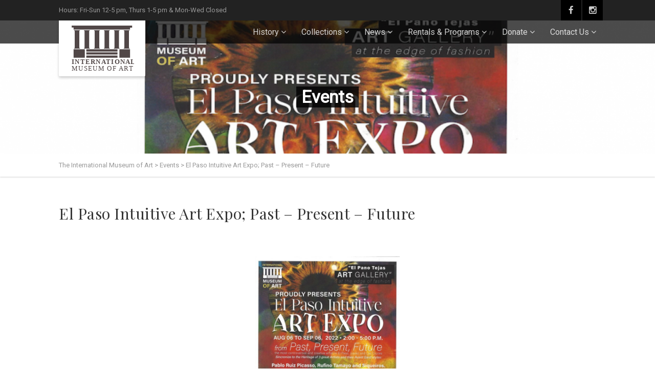

--- FILE ---
content_type: text/html; charset=UTF-8
request_url: https://internationalmuseumofart.org/?event=group-art-show-4
body_size: 21600
content:
<!DOCTYPE html>
<!--// OPEN HTML //-->
<html lang="en-US" prefix="og: http://ogp.me/ns# fb: http://ogp.me/ns/fb#" class="no-js">
<head>
		

	<meta http-equiv="Content-Type" content="text/html; charset=utf-8"/>
        <!--// SITE META //-->
    <meta charset="UTF-8" />
    <!-- Mobile Specific Metas
    ================================================== -->
			                <meta name="viewport" content="width=device-width, user-scalable=no, initial-scale=1.0, minimum-scale=1.0, maximum-scale=1.0">
                <meta name="format-detection" content="telephone=no">
	    	<!--// PINGBACK & FAVICON //-->
    	<link rel="pingback" href="https://internationalmuseumofart.org/xmlrpc.php" />
    	<link rel="shortcut icon" href="http://internationalmuseumofart.org/wp-content/uploads/2018/10/museum-logo-2017-Converted.svg" />        	<link rel="apple-touch-icon-precomposed" href="http://internationalmuseumofart.org/wp-content/uploads/2018/10/museum-logo-2017-Converted.svg">        	<link rel="apple-touch-icon-precomposed" sizes="114x114" href="http://internationalmuseumofart.org/wp-content/uploads/2018/10/museum-logo-2017-Converted.svg">        	<link rel="apple-touch-icon-precomposed" sizes="72x72" href="http://internationalmuseumofart.org/wp-content/uploads/2018/10/museum-logo-2017-Converted.svg">        	<link rel="apple-touch-icon-precomposed" sizes="144x144" href="http://internationalmuseumofart.org/wp-content/uploads/2018/10/museum-logo-2017-Converted.svg">    <title>El Paso Intuitive Art Expo; Past &#8211; Present &#8211; Future &#8211; The International Museum of Art</title>
<meta name='robots' content='max-image-preview:large' />
<link rel='dns-prefetch' href='//www.google.com' />
<link rel='dns-prefetch' href='//maps.googleapis.com' />
<link rel='dns-prefetch' href='//fonts.googleapis.com' />
<link rel='preconnect' href='https://fonts.gstatic.com' crossorigin />
<link rel="alternate" type="application/rss+xml" title="The International Museum of Art &raquo; Feed" href="https://internationalmuseumofart.org/feed/" />
<link rel="alternate" title="oEmbed (JSON)" type="application/json+oembed" href="https://internationalmuseumofart.org/wp-json/oembed/1.0/embed?url=https%3A%2F%2Finternationalmuseumofart.org%2F%3Fevent%3Dgroup-art-show-4" />
<link rel="alternate" title="oEmbed (XML)" type="text/xml+oembed" href="https://internationalmuseumofart.org/wp-json/oembed/1.0/embed?url=https%3A%2F%2Finternationalmuseumofart.org%2F%3Fevent%3Dgroup-art-show-4&#038;format=xml" />
<style id='wp-img-auto-sizes-contain-inline-css' type='text/css'>
img:is([sizes=auto i],[sizes^="auto," i]){contain-intrinsic-size:3000px 1500px}
/*# sourceURL=wp-img-auto-sizes-contain-inline-css */
</style>
<link rel='stylesheet' id='givewp-campaign-blocks-fonts-css' href='https://fonts.googleapis.com/css2?family=Inter%3Awght%40400%3B500%3B600%3B700&#038;display=swap&#038;ver=6.9' type='text/css' media='all' />
<style id='wp-emoji-styles-inline-css' type='text/css'>

	img.wp-smiley, img.emoji {
		display: inline !important;
		border: none !important;
		box-shadow: none !important;
		height: 1em !important;
		width: 1em !important;
		margin: 0 0.07em !important;
		vertical-align: -0.1em !important;
		background: none !important;
		padding: 0 !important;
	}
/*# sourceURL=wp-emoji-styles-inline-css */
</style>
<style id='wp-block-library-inline-css' type='text/css'>
:root{--wp-block-synced-color:#7a00df;--wp-block-synced-color--rgb:122,0,223;--wp-bound-block-color:var(--wp-block-synced-color);--wp-editor-canvas-background:#ddd;--wp-admin-theme-color:#007cba;--wp-admin-theme-color--rgb:0,124,186;--wp-admin-theme-color-darker-10:#006ba1;--wp-admin-theme-color-darker-10--rgb:0,107,160.5;--wp-admin-theme-color-darker-20:#005a87;--wp-admin-theme-color-darker-20--rgb:0,90,135;--wp-admin-border-width-focus:2px}@media (min-resolution:192dpi){:root{--wp-admin-border-width-focus:1.5px}}.wp-element-button{cursor:pointer}:root .has-very-light-gray-background-color{background-color:#eee}:root .has-very-dark-gray-background-color{background-color:#313131}:root .has-very-light-gray-color{color:#eee}:root .has-very-dark-gray-color{color:#313131}:root .has-vivid-green-cyan-to-vivid-cyan-blue-gradient-background{background:linear-gradient(135deg,#00d084,#0693e3)}:root .has-purple-crush-gradient-background{background:linear-gradient(135deg,#34e2e4,#4721fb 50%,#ab1dfe)}:root .has-hazy-dawn-gradient-background{background:linear-gradient(135deg,#faaca8,#dad0ec)}:root .has-subdued-olive-gradient-background{background:linear-gradient(135deg,#fafae1,#67a671)}:root .has-atomic-cream-gradient-background{background:linear-gradient(135deg,#fdd79a,#004a59)}:root .has-nightshade-gradient-background{background:linear-gradient(135deg,#330968,#31cdcf)}:root .has-midnight-gradient-background{background:linear-gradient(135deg,#020381,#2874fc)}:root{--wp--preset--font-size--normal:16px;--wp--preset--font-size--huge:42px}.has-regular-font-size{font-size:1em}.has-larger-font-size{font-size:2.625em}.has-normal-font-size{font-size:var(--wp--preset--font-size--normal)}.has-huge-font-size{font-size:var(--wp--preset--font-size--huge)}.has-text-align-center{text-align:center}.has-text-align-left{text-align:left}.has-text-align-right{text-align:right}.has-fit-text{white-space:nowrap!important}#end-resizable-editor-section{display:none}.aligncenter{clear:both}.items-justified-left{justify-content:flex-start}.items-justified-center{justify-content:center}.items-justified-right{justify-content:flex-end}.items-justified-space-between{justify-content:space-between}.screen-reader-text{border:0;clip-path:inset(50%);height:1px;margin:-1px;overflow:hidden;padding:0;position:absolute;width:1px;word-wrap:normal!important}.screen-reader-text:focus{background-color:#ddd;clip-path:none;color:#444;display:block;font-size:1em;height:auto;left:5px;line-height:normal;padding:15px 23px 14px;text-decoration:none;top:5px;width:auto;z-index:100000}html :where(.has-border-color){border-style:solid}html :where([style*=border-top-color]){border-top-style:solid}html :where([style*=border-right-color]){border-right-style:solid}html :where([style*=border-bottom-color]){border-bottom-style:solid}html :where([style*=border-left-color]){border-left-style:solid}html :where([style*=border-width]){border-style:solid}html :where([style*=border-top-width]){border-top-style:solid}html :where([style*=border-right-width]){border-right-style:solid}html :where([style*=border-bottom-width]){border-bottom-style:solid}html :where([style*=border-left-width]){border-left-style:solid}html :where(img[class*=wp-image-]){height:auto;max-width:100%}:where(figure){margin:0 0 1em}html :where(.is-position-sticky){--wp-admin--admin-bar--position-offset:var(--wp-admin--admin-bar--height,0px)}@media screen and (max-width:600px){html :where(.is-position-sticky){--wp-admin--admin-bar--position-offset:0px}}

/*# sourceURL=wp-block-library-inline-css */
</style><link rel='stylesheet' id='wc-blocks-style-css' href='https://internationalmuseumofart.org/wp-content/plugins/woocommerce/assets/client/blocks/wc-blocks.css?ver=wc-10.4.3' type='text/css' media='all' />
<style id='global-styles-inline-css' type='text/css'>
:root{--wp--preset--aspect-ratio--square: 1;--wp--preset--aspect-ratio--4-3: 4/3;--wp--preset--aspect-ratio--3-4: 3/4;--wp--preset--aspect-ratio--3-2: 3/2;--wp--preset--aspect-ratio--2-3: 2/3;--wp--preset--aspect-ratio--16-9: 16/9;--wp--preset--aspect-ratio--9-16: 9/16;--wp--preset--color--black: #000000;--wp--preset--color--cyan-bluish-gray: #abb8c3;--wp--preset--color--white: #ffffff;--wp--preset--color--pale-pink: #f78da7;--wp--preset--color--vivid-red: #cf2e2e;--wp--preset--color--luminous-vivid-orange: #ff6900;--wp--preset--color--luminous-vivid-amber: #fcb900;--wp--preset--color--light-green-cyan: #7bdcb5;--wp--preset--color--vivid-green-cyan: #00d084;--wp--preset--color--pale-cyan-blue: #8ed1fc;--wp--preset--color--vivid-cyan-blue: #0693e3;--wp--preset--color--vivid-purple: #9b51e0;--wp--preset--gradient--vivid-cyan-blue-to-vivid-purple: linear-gradient(135deg,rgb(6,147,227) 0%,rgb(155,81,224) 100%);--wp--preset--gradient--light-green-cyan-to-vivid-green-cyan: linear-gradient(135deg,rgb(122,220,180) 0%,rgb(0,208,130) 100%);--wp--preset--gradient--luminous-vivid-amber-to-luminous-vivid-orange: linear-gradient(135deg,rgb(252,185,0) 0%,rgb(255,105,0) 100%);--wp--preset--gradient--luminous-vivid-orange-to-vivid-red: linear-gradient(135deg,rgb(255,105,0) 0%,rgb(207,46,46) 100%);--wp--preset--gradient--very-light-gray-to-cyan-bluish-gray: linear-gradient(135deg,rgb(238,238,238) 0%,rgb(169,184,195) 100%);--wp--preset--gradient--cool-to-warm-spectrum: linear-gradient(135deg,rgb(74,234,220) 0%,rgb(151,120,209) 20%,rgb(207,42,186) 40%,rgb(238,44,130) 60%,rgb(251,105,98) 80%,rgb(254,248,76) 100%);--wp--preset--gradient--blush-light-purple: linear-gradient(135deg,rgb(255,206,236) 0%,rgb(152,150,240) 100%);--wp--preset--gradient--blush-bordeaux: linear-gradient(135deg,rgb(254,205,165) 0%,rgb(254,45,45) 50%,rgb(107,0,62) 100%);--wp--preset--gradient--luminous-dusk: linear-gradient(135deg,rgb(255,203,112) 0%,rgb(199,81,192) 50%,rgb(65,88,208) 100%);--wp--preset--gradient--pale-ocean: linear-gradient(135deg,rgb(255,245,203) 0%,rgb(182,227,212) 50%,rgb(51,167,181) 100%);--wp--preset--gradient--electric-grass: linear-gradient(135deg,rgb(202,248,128) 0%,rgb(113,206,126) 100%);--wp--preset--gradient--midnight: linear-gradient(135deg,rgb(2,3,129) 0%,rgb(40,116,252) 100%);--wp--preset--font-size--small: 13px;--wp--preset--font-size--medium: 20px;--wp--preset--font-size--large: 36px;--wp--preset--font-size--x-large: 42px;--wp--preset--spacing--20: 0.44rem;--wp--preset--spacing--30: 0.67rem;--wp--preset--spacing--40: 1rem;--wp--preset--spacing--50: 1.5rem;--wp--preset--spacing--60: 2.25rem;--wp--preset--spacing--70: 3.38rem;--wp--preset--spacing--80: 5.06rem;--wp--preset--shadow--natural: 6px 6px 9px rgba(0, 0, 0, 0.2);--wp--preset--shadow--deep: 12px 12px 50px rgba(0, 0, 0, 0.4);--wp--preset--shadow--sharp: 6px 6px 0px rgba(0, 0, 0, 0.2);--wp--preset--shadow--outlined: 6px 6px 0px -3px rgb(255, 255, 255), 6px 6px rgb(0, 0, 0);--wp--preset--shadow--crisp: 6px 6px 0px rgb(0, 0, 0);}:where(.is-layout-flex){gap: 0.5em;}:where(.is-layout-grid){gap: 0.5em;}body .is-layout-flex{display: flex;}.is-layout-flex{flex-wrap: wrap;align-items: center;}.is-layout-flex > :is(*, div){margin: 0;}body .is-layout-grid{display: grid;}.is-layout-grid > :is(*, div){margin: 0;}:where(.wp-block-columns.is-layout-flex){gap: 2em;}:where(.wp-block-columns.is-layout-grid){gap: 2em;}:where(.wp-block-post-template.is-layout-flex){gap: 1.25em;}:where(.wp-block-post-template.is-layout-grid){gap: 1.25em;}.has-black-color{color: var(--wp--preset--color--black) !important;}.has-cyan-bluish-gray-color{color: var(--wp--preset--color--cyan-bluish-gray) !important;}.has-white-color{color: var(--wp--preset--color--white) !important;}.has-pale-pink-color{color: var(--wp--preset--color--pale-pink) !important;}.has-vivid-red-color{color: var(--wp--preset--color--vivid-red) !important;}.has-luminous-vivid-orange-color{color: var(--wp--preset--color--luminous-vivid-orange) !important;}.has-luminous-vivid-amber-color{color: var(--wp--preset--color--luminous-vivid-amber) !important;}.has-light-green-cyan-color{color: var(--wp--preset--color--light-green-cyan) !important;}.has-vivid-green-cyan-color{color: var(--wp--preset--color--vivid-green-cyan) !important;}.has-pale-cyan-blue-color{color: var(--wp--preset--color--pale-cyan-blue) !important;}.has-vivid-cyan-blue-color{color: var(--wp--preset--color--vivid-cyan-blue) !important;}.has-vivid-purple-color{color: var(--wp--preset--color--vivid-purple) !important;}.has-black-background-color{background-color: var(--wp--preset--color--black) !important;}.has-cyan-bluish-gray-background-color{background-color: var(--wp--preset--color--cyan-bluish-gray) !important;}.has-white-background-color{background-color: var(--wp--preset--color--white) !important;}.has-pale-pink-background-color{background-color: var(--wp--preset--color--pale-pink) !important;}.has-vivid-red-background-color{background-color: var(--wp--preset--color--vivid-red) !important;}.has-luminous-vivid-orange-background-color{background-color: var(--wp--preset--color--luminous-vivid-orange) !important;}.has-luminous-vivid-amber-background-color{background-color: var(--wp--preset--color--luminous-vivid-amber) !important;}.has-light-green-cyan-background-color{background-color: var(--wp--preset--color--light-green-cyan) !important;}.has-vivid-green-cyan-background-color{background-color: var(--wp--preset--color--vivid-green-cyan) !important;}.has-pale-cyan-blue-background-color{background-color: var(--wp--preset--color--pale-cyan-blue) !important;}.has-vivid-cyan-blue-background-color{background-color: var(--wp--preset--color--vivid-cyan-blue) !important;}.has-vivid-purple-background-color{background-color: var(--wp--preset--color--vivid-purple) !important;}.has-black-border-color{border-color: var(--wp--preset--color--black) !important;}.has-cyan-bluish-gray-border-color{border-color: var(--wp--preset--color--cyan-bluish-gray) !important;}.has-white-border-color{border-color: var(--wp--preset--color--white) !important;}.has-pale-pink-border-color{border-color: var(--wp--preset--color--pale-pink) !important;}.has-vivid-red-border-color{border-color: var(--wp--preset--color--vivid-red) !important;}.has-luminous-vivid-orange-border-color{border-color: var(--wp--preset--color--luminous-vivid-orange) !important;}.has-luminous-vivid-amber-border-color{border-color: var(--wp--preset--color--luminous-vivid-amber) !important;}.has-light-green-cyan-border-color{border-color: var(--wp--preset--color--light-green-cyan) !important;}.has-vivid-green-cyan-border-color{border-color: var(--wp--preset--color--vivid-green-cyan) !important;}.has-pale-cyan-blue-border-color{border-color: var(--wp--preset--color--pale-cyan-blue) !important;}.has-vivid-cyan-blue-border-color{border-color: var(--wp--preset--color--vivid-cyan-blue) !important;}.has-vivid-purple-border-color{border-color: var(--wp--preset--color--vivid-purple) !important;}.has-vivid-cyan-blue-to-vivid-purple-gradient-background{background: var(--wp--preset--gradient--vivid-cyan-blue-to-vivid-purple) !important;}.has-light-green-cyan-to-vivid-green-cyan-gradient-background{background: var(--wp--preset--gradient--light-green-cyan-to-vivid-green-cyan) !important;}.has-luminous-vivid-amber-to-luminous-vivid-orange-gradient-background{background: var(--wp--preset--gradient--luminous-vivid-amber-to-luminous-vivid-orange) !important;}.has-luminous-vivid-orange-to-vivid-red-gradient-background{background: var(--wp--preset--gradient--luminous-vivid-orange-to-vivid-red) !important;}.has-very-light-gray-to-cyan-bluish-gray-gradient-background{background: var(--wp--preset--gradient--very-light-gray-to-cyan-bluish-gray) !important;}.has-cool-to-warm-spectrum-gradient-background{background: var(--wp--preset--gradient--cool-to-warm-spectrum) !important;}.has-blush-light-purple-gradient-background{background: var(--wp--preset--gradient--blush-light-purple) !important;}.has-blush-bordeaux-gradient-background{background: var(--wp--preset--gradient--blush-bordeaux) !important;}.has-luminous-dusk-gradient-background{background: var(--wp--preset--gradient--luminous-dusk) !important;}.has-pale-ocean-gradient-background{background: var(--wp--preset--gradient--pale-ocean) !important;}.has-electric-grass-gradient-background{background: var(--wp--preset--gradient--electric-grass) !important;}.has-midnight-gradient-background{background: var(--wp--preset--gradient--midnight) !important;}.has-small-font-size{font-size: var(--wp--preset--font-size--small) !important;}.has-medium-font-size{font-size: var(--wp--preset--font-size--medium) !important;}.has-large-font-size{font-size: var(--wp--preset--font-size--large) !important;}.has-x-large-font-size{font-size: var(--wp--preset--font-size--x-large) !important;}
/*# sourceURL=global-styles-inline-css */
</style>

<style id='classic-theme-styles-inline-css' type='text/css'>
/*! This file is auto-generated */
.wp-block-button__link{color:#fff;background-color:#32373c;border-radius:9999px;box-shadow:none;text-decoration:none;padding:calc(.667em + 2px) calc(1.333em + 2px);font-size:1.125em}.wp-block-file__button{background:#32373c;color:#fff;text-decoration:none}
/*# sourceURL=/wp-includes/css/classic-themes.min.css */
</style>
<link rel='stylesheet' id='ctct_form_styles-css' href='https://internationalmuseumofart.org/wp-content/plugins/constant-contact-forms/assets/css/style.css?ver=2.8.0' type='text/css' media='all' />
<link rel='stylesheet' id='contact-form-7-css' href='https://internationalmuseumofart.org/wp-content/plugins/contact-form-7/includes/css/styles.css?ver=6.1.4' type='text/css' media='all' />
<link rel='stylesheet' id='font-awesome-css' href='https://internationalmuseumofart.org/wp-content/plugins/import-facebook-events/assets/css/font-awesome.min.css?ver=1.8.8' type='text/css' media='all' />
<link rel='stylesheet' id='import-facebook-events-front-css' href='https://internationalmuseumofart.org/wp-content/plugins/import-facebook-events/assets/css/import-facebook-events.css?ver=1.8.8' type='text/css' media='all' />
<link rel='stylesheet' id='import-facebook-events-front-style2-css' href='https://internationalmuseumofart.org/wp-content/plugins/import-facebook-events/assets/css/grid-style2.css?ver=1.8.8' type='text/css' media='all' />
<link rel='stylesheet' id='rs-plugin-settings-css' href='https://internationalmuseumofart.org/wp-content/plugins/revslider/public/assets/css/settings.css?ver=5.4.6.2' type='text/css' media='all' />
<style id='rs-plugin-settings-inline-css' type='text/css'>
#rs-demo-id {}
/*# sourceURL=rs-plugin-settings-inline-css */
</style>
<link rel='stylesheet' id='sow-cta-main-css' href='https://internationalmuseumofart.org/wp-content/plugins/so-widgets-bundle/widgets/cta/css/style.css?ver=1.70.4' type='text/css' media='all' />
<link rel='stylesheet' id='sow-cta-default-57874ef55d16-css' href='https://internationalmuseumofart.org/wp-content/uploads/siteorigin-widgets/sow-cta-default-57874ef55d16.css?ver=6.9' type='text/css' media='all' />
<link rel='stylesheet' id='woocommerce-layout-css' href='https://internationalmuseumofart.org/wp-content/plugins/woocommerce/assets/css/woocommerce-layout.css?ver=10.4.3' type='text/css' media='all' />
<link rel='stylesheet' id='woocommerce-smallscreen-css' href='https://internationalmuseumofart.org/wp-content/plugins/woocommerce/assets/css/woocommerce-smallscreen.css?ver=10.4.3' type='text/css' media='only screen and (max-width: 768px)' />
<link rel='stylesheet' id='woocommerce-general-css' href='https://internationalmuseumofart.org/wp-content/plugins/woocommerce/assets/css/woocommerce.css?ver=10.4.3' type='text/css' media='all' />
<style id='woocommerce-inline-inline-css' type='text/css'>
.woocommerce form .form-row .required { visibility: visible; }
/*# sourceURL=woocommerce-inline-inline-css */
</style>
<link rel='stylesheet' id='give-styles-css' href='https://internationalmuseumofart.org/wp-content/plugins/give/build/assets/dist/css/give.css?ver=4.13.2' type='text/css' media='all' />
<link rel='stylesheet' id='give-donation-summary-style-frontend-css' href='https://internationalmuseumofart.org/wp-content/plugins/give/build/assets/dist/css/give-donation-summary.css?ver=4.13.2' type='text/css' media='all' />
<link rel='stylesheet' id='givewp-design-system-foundation-css' href='https://internationalmuseumofart.org/wp-content/plugins/give/build/assets/dist/css/design-system/foundation.css?ver=1.2.0' type='text/css' media='all' />
<link rel='stylesheet' id='give_recurring_css-css' href='https://internationalmuseumofart.org/wp-content/plugins/give-recurring/assets/css/give-recurring.min.css?ver=2.11.1' type='text/css' media='all' />
<link rel='stylesheet' id='imic_bootstrap-css' href='https://internationalmuseumofart.org/wp-content/themes/vestige/css/bootstrap.css?ver=1.0' type='text/css' media='all' />
<link rel='stylesheet' id='imic_bootstrap_theme-css' href='https://internationalmuseumofart.org/wp-content/themes/vestige/css/bootstrap-theme.css?ver=1.0' type='text/css' media='all' />
<link rel='stylesheet' id='vestige-parent-style-css' href='https://internationalmuseumofart.org/wp-content/themes/vestige/style.css?ver=6.9' type='text/css' media='all' />
<link rel='stylesheet' id='PI_stt_front-css' href='https://internationalmuseumofart.org/wp-content/plugins/simple-twitter-tweets/css/stt.min.css?ver=6.9' type='text/css' media='all' />
<link rel='stylesheet' id='imic_fontawesome-css' href='https://internationalmuseumofart.org/wp-content/themes/vestige/css/font-awesome.min.css?ver=1.0' type='text/css' media='all' />
<link rel='stylesheet' id='imic_animations-css' href='https://internationalmuseumofart.org/wp-content/themes/vestige/css/animations.css?ver=1.0' type='text/css' media='all' />
<link rel='stylesheet' id='imic_lineicons-css' href='https://internationalmuseumofart.org/wp-content/themes/vestige/css/line-icons.css?ver=1.0' type='text/css' media='all' />
<link rel='stylesheet' id='imic_main-css' href='https://internationalmuseumofart.org/wp-content/themes/vestige-child/style.css?ver=1.0' type='text/css' media='all' />
<link rel='stylesheet' id='imic_magnific-css' href='https://internationalmuseumofart.org/wp-content/themes/vestige/vendor/magnific/magnific-popup.css?ver=1.0' type='text/css' media='all' />
<link rel='stylesheet' id='imic_owl1-css' href='https://internationalmuseumofart.org/wp-content/themes/vestige/vendor/owl-carousel/css/owl.carousel.css?ver=1.0' type='text/css' media='all' />
<link rel='stylesheet' id='imic_owl2-css' href='https://internationalmuseumofart.org/wp-content/themes/vestige/vendor/owl-carousel/css/owl.theme.css?ver=1.0' type='text/css' media='all' />
<link rel='stylesheet' id='imic_colors-css' href='https://internationalmuseumofart.org/wp-content/themes/vestige/colors/color1.css?ver=1.0' type='text/css' media='all' />
<link rel="preload" as="style" href="https://fonts.googleapis.com/css?family=Roboto%20Condensed:700%7CPlayfair%20Display%7CRoboto&#038;display=swap&#038;ver=1708640858" /><link rel="stylesheet" href="https://fonts.googleapis.com/css?family=Roboto%20Condensed:700%7CPlayfair%20Display%7CRoboto&#038;display=swap&#038;ver=1708640858" media="print" onload="this.media='all'"><noscript><link rel="stylesheet" href="https://fonts.googleapis.com/css?family=Roboto%20Condensed:700%7CPlayfair%20Display%7CRoboto&#038;display=swap&#038;ver=1708640858" /></noscript><script type="text/javascript" src="https://internationalmuseumofart.org/wp-includes/js/dist/hooks.min.js?ver=dd5603f07f9220ed27f1" id="wp-hooks-js"></script>
<script type="text/javascript" src="https://internationalmuseumofart.org/wp-includes/js/dist/i18n.min.js?ver=c26c3dc7bed366793375" id="wp-i18n-js"></script>
<script type="text/javascript" id="wp-i18n-js-after">
/* <![CDATA[ */
wp.i18n.setLocaleData( { 'text direction\u0004ltr': [ 'ltr' ] } );
//# sourceURL=wp-i18n-js-after
/* ]]> */
</script>
<script type="text/javascript" src="https://internationalmuseumofart.org/wp-includes/js/jquery/jquery.min.js?ver=3.7.1" id="jquery-core-js"></script>
<script type="text/javascript" src="https://internationalmuseumofart.org/wp-includes/js/jquery/jquery-migrate.min.js?ver=3.4.1" id="jquery-migrate-js"></script>
<script type="text/javascript" src="https://internationalmuseumofart.org/wp-content/plugins/revslider/public/assets/js/jquery.themepunch.tools.min.js?ver=5.4.6.2" id="tp-tools-js"></script>
<script type="text/javascript" src="https://internationalmuseumofart.org/wp-content/plugins/revslider/public/assets/js/jquery.themepunch.revolution.min.js?ver=5.4.6.2" id="revmin-js"></script>
<script type="text/javascript" src="https://internationalmuseumofart.org/wp-content/plugins/so-widgets-bundle/widgets/cta/js/cta.min.js?ver=1.70.4" id="sow-cta-main-js"></script>
<script type="text/javascript" src="https://internationalmuseumofart.org/wp-content/plugins/woocommerce/assets/js/jquery-blockui/jquery.blockUI.min.js?ver=2.7.0-wc.10.4.3" id="wc-jquery-blockui-js" defer="defer" data-wp-strategy="defer"></script>
<script type="text/javascript" id="wc-add-to-cart-js-extra">
/* <![CDATA[ */
var wc_add_to_cart_params = {"ajax_url":"/wp-admin/admin-ajax.php","wc_ajax_url":"/?wc-ajax=%%endpoint%%","i18n_view_cart":"View cart","cart_url":"https://internationalmuseumofart.org/cart/","is_cart":"","cart_redirect_after_add":"no"};
//# sourceURL=wc-add-to-cart-js-extra
/* ]]> */
</script>
<script type="text/javascript" src="https://internationalmuseumofart.org/wp-content/plugins/woocommerce/assets/js/frontend/add-to-cart.min.js?ver=10.4.3" id="wc-add-to-cart-js" defer="defer" data-wp-strategy="defer"></script>
<script type="text/javascript" src="https://internationalmuseumofart.org/wp-content/plugins/woocommerce/assets/js/js-cookie/js.cookie.min.js?ver=2.1.4-wc.10.4.3" id="wc-js-cookie-js" defer="defer" data-wp-strategy="defer"></script>
<script type="text/javascript" id="woocommerce-js-extra">
/* <![CDATA[ */
var woocommerce_params = {"ajax_url":"/wp-admin/admin-ajax.php","wc_ajax_url":"/?wc-ajax=%%endpoint%%","i18n_password_show":"Show password","i18n_password_hide":"Hide password"};
//# sourceURL=woocommerce-js-extra
/* ]]> */
</script>
<script type="text/javascript" src="https://internationalmuseumofart.org/wp-content/plugins/woocommerce/assets/js/frontend/woocommerce.min.js?ver=10.4.3" id="woocommerce-js" defer="defer" data-wp-strategy="defer"></script>
<script type="text/javascript" id="give-js-extra">
/* <![CDATA[ */
var give_global_vars = {"ajaxurl":"https://internationalmuseumofart.org/wp-admin/admin-ajax.php","checkout_nonce":"3982f227ae","currency":"USD","currency_sign":"$","currency_pos":"before","thousands_separator":",","decimal_separator":".","no_gateway":"Please select a payment method.","bad_minimum":"The minimum custom donation amount for this form is","bad_maximum":"The maximum custom donation amount for this form is","general_loading":"Loading...","purchase_loading":"Please Wait...","textForOverlayScreen":"\u003Ch3\u003EProcessing...\u003C/h3\u003E\u003Cp\u003EThis will only take a second!\u003C/p\u003E","number_decimals":"2","is_test_mode":"","give_version":"4.13.2","magnific_options":{"main_class":"give-modal","close_on_bg_click":false},"form_translation":{"payment-mode":"Please select payment mode.","give_first":"Please enter your first name.","give_last":"Please enter your last name.","give_email":"Please enter a valid email address.","give_user_login":"Invalid email address or username.","give_user_pass":"Enter a password.","give_user_pass_confirm":"Enter the password confirmation.","give_agree_to_terms":"You must agree to the terms and conditions."},"confirm_email_sent_message":"Please check your email and click on the link to access your complete donation history.","ajax_vars":{"ajaxurl":"https://internationalmuseumofart.org/wp-admin/admin-ajax.php","ajaxNonce":"d706751d18","loading":"Loading","select_option":"Please select an option","default_gateway":"paypal","permalinks":"1","number_decimals":2},"cookie_hash":"28a30015ec4e9453bce92b1574e9517e","session_nonce_cookie_name":"wp-give_session_reset_nonce_28a30015ec4e9453bce92b1574e9517e","session_cookie_name":"wp-give_session_28a30015ec4e9453bce92b1574e9517e","delete_session_nonce_cookie":"0"};
var giveApiSettings = {"root":"https://internationalmuseumofart.org/wp-json/give-api/v2/","rest_base":"give-api/v2"};
//# sourceURL=give-js-extra
/* ]]> */
</script>
<script type="text/javascript" src="https://internationalmuseumofart.org/wp-content/plugins/give/build/assets/dist/js/give.js?ver=8540f4f50a2032d9c5b5" id="give-js"></script>
<script type="text/javascript" id="WCPAY_ASSETS-js-extra">
/* <![CDATA[ */
var wcpayAssets = {"url":"https://internationalmuseumofart.org/wp-content/plugins/woocommerce-payments/dist/"};
//# sourceURL=WCPAY_ASSETS-js-extra
/* ]]> */
</script>
<script type="text/javascript" id="give_recurring_script-js-extra">
/* <![CDATA[ */
var Give_Recurring_Vars = {"email_access":"1","pretty_intervals":{"1":"Every","2":"Every two","3":"Every three","4":"Every four","5":"Every five","6":"Every six"},"pretty_periods":{"day":"Daily","week":"Weekly","month":"Monthly","quarter":"Quarterly","half-year":"Semi-Annually","year":"Yearly"},"messages":{"daily_forbidden":"The selected payment method does not support daily recurring giving. Please select another payment method or supported giving frequency.","confirm_cancel":"Are you sure you want to cancel this subscription?"},"multi_level_message_pre_text":"You have chosen to donate"};
//# sourceURL=give_recurring_script-js-extra
/* ]]> */
</script>
<script type="text/javascript" src="https://internationalmuseumofart.org/wp-content/plugins/give-recurring/assets/js/give-recurring.min.js?ver=2.11.1" id="give_recurring_script-js"></script>
<script type="text/javascript" src="https://internationalmuseumofart.org/wp-content/themes/vestige/vendor/fullcalendar/lib/moment.min.js?ver=1.0" id="imic_calender_updated-js"></script>
<link rel="https://api.w.org/" href="https://internationalmuseumofart.org/wp-json/" /><link rel="EditURI" type="application/rsd+xml" title="RSD" href="https://internationalmuseumofart.org/xmlrpc.php?rsd" />
<meta name="generator" content="WordPress 6.9" />
<meta name="generator" content="WooCommerce 10.4.3" />
<link rel="canonical" href="https://internationalmuseumofart.org/?event=group-art-show-4" />
<link rel='shortlink' href='https://internationalmuseumofart.org/?p=2320' />
<meta name="generator" content="Redux 4.5.10" /><meta name="generator" content="Give v4.13.2" />
<style type="text/css">
.header-style2 .main-navigation > ul > li > a, .header-style2 .search-module-trigger, .header-style2 .cart-module-trigger{line-height:20px}@media only screen and (max-width: 992px){.header-style2 .dd-menu, .header-style2 .search-module-opened, .header-style2 .cart-module-opened{top:20px}.header-style2 #menu-toggle{line-height:20px}.header-style3 #menu-toggle{line-height:20px}}.site-header .push-top{margin-top:-10px}@media (min-width:1200px){.container{width:1080px;}}
		body.boxed .body{max-width:1120px}
		@media (min-width: 1200px) {body.boxed .body .site-header, body.boxed .body .topbar{width:1120px;}}.content{min-height:400px}
/*========== User Custom CSS Styles ==========*/
#header{
margin: 0 auto;
}

.basic-link i{color:#ffffff;}

#hall_of_fame th,#hall_of_fame td { padding: 5px; }

/* cellspacing */
#hall_of_fame table { border-collapse: separate; border-spacing: 5px; } /* cellspacing="5" */
#hall_of_fame table { border-collapse: collapse; border-spacing: 0; }   /* cellspacing="0" */

/* valign */
#hall_of_fame th, #hall_of_fame td { vertical-align: top; }

/* align (center) */
#hall_of_fame table { margin: 0 auto; }

.pricing th, .pricing td { padding: 5px; }

/* cellspacing */
.pricing table { border-collapse: separate; border-spacing: 5px; border: 1px solid #ccc;} /* cellspacing="5" */
.pricing table { border-collapse: collapse; border-spacing: 0; }   /* cellspacing="0" */

/* valign */
.pricing th, .pricing td { vertical-align: top; }

/* align (center) */
.pricing table { margin: 0 auto; }

.widget_nav_menu ul{list-style: none;}
.widget_nav_menu li{margin-bottom:15px; font-size:1.2em;}</style>
	<noscript><style>.woocommerce-product-gallery{ opacity: 1 !important; }</style></noscript>
	<meta name="generator" content="Powered by Slider Revolution 5.4.6.2 - responsive, Mobile-Friendly Slider Plugin for WordPress with comfortable drag and drop interface." />
<script type="text/javascript">function setREVStartSize(e){
				try{ var i=jQuery(window).width(),t=9999,r=0,n=0,l=0,f=0,s=0,h=0;					
					if(e.responsiveLevels&&(jQuery.each(e.responsiveLevels,function(e,f){f>i&&(t=r=f,l=e),i>f&&f>r&&(r=f,n=e)}),t>r&&(l=n)),f=e.gridheight[l]||e.gridheight[0]||e.gridheight,s=e.gridwidth[l]||e.gridwidth[0]||e.gridwidth,h=i/s,h=h>1?1:h,f=Math.round(h*f),"fullscreen"==e.sliderLayout){var u=(e.c.width(),jQuery(window).height());if(void 0!=e.fullScreenOffsetContainer){var c=e.fullScreenOffsetContainer.split(",");if (c) jQuery.each(c,function(e,i){u=jQuery(i).length>0?u-jQuery(i).outerHeight(!0):u}),e.fullScreenOffset.split("%").length>1&&void 0!=e.fullScreenOffset&&e.fullScreenOffset.length>0?u-=jQuery(window).height()*parseInt(e.fullScreenOffset,0)/100:void 0!=e.fullScreenOffset&&e.fullScreenOffset.length>0&&(u-=parseInt(e.fullScreenOffset,0))}f=u}else void 0!=e.minHeight&&f<e.minHeight&&(f=e.minHeight);e.c.closest(".rev_slider_wrapper").css({height:f})					
				}catch(d){console.log("Failure at Presize of Slider:"+d)}
			};</script>
<style id="imic_options-dynamic-css" title="dynamic-css" class="redux-options-output">.content{background-color:#ffffff;}.content{padding-top:50px;padding-bottom:50px;}.site-logo h1{padding-top:10px;padding-bottom:10px;}.dd-menu > ul > li > ul li > a{padding-top:12px;padding-right:20px;padding-bottom:12px;padding-left:20px;}.site-footer{padding-top:50px;padding-bottom:50px;}.site-footer-bottom{padding-top:20px;padding-bottom:20px;}.site-footer-bottom .social-icons-colored li a{line-height:28px;font-size:14px;}.site-footer-bottom .social-icons-colored li a{color:#666666;}.site-footer-bottom .social-icons-colored li a:hover{color:#ffffff;}.site-footer-bottom .social-icons-colored li a{background-color:#eeeeee;}.site-footer-bottom .social-icons-colored li a{height:28px;width:28px;}#sidebar-col .widgettitle, #sidebar-col .widget-title{font-family:"Roboto Condensed";text-align:left;text-transform:uppercase;line-height:28px;word-spacing:0px;letter-spacing:2px;font-weight:700;font-style:normal;color:#222222;font-size:20px;}#sidebar-col .widgettitle, #sidebar-col .widget-title{border-bottom:1px solid ;}.social-share-bar .social-icons-colored li a{height:28px;width:28px;}.social-share-bar .social-icons-colored li a{line-height:28px;font-size:14px;}h1,h2,h3,h4,h5,h6,blockquote p{font-family:"Playfair Display";}body, h1 .label, h2 .label, h3 .label, h4 .label, h5 .label, h6 .label, h4, .selectpicker.btn-default, body, .main-navigation, .skewed-title-bar h4, .widget-title, .sidebar-widget .widgettitle, .icon-box h3, .btn-default{font-family:Roboto;}.btn, .woocommerce a.button, .woocommerce button.button, .woocommerce input.button, .woocommerce #respond input#submit, .woocommerce #content input.button, .woocommerce-page a.button, .woocommerce-page button.button, .woocommerce-page input.button, .woocommerce-page #respond input#submit, .woocommerce-page #content input.button, .woocommerce input.button, .wpcf7-form .wpcf7-submit, .noticebar .ow-button-base a{font-family:"Roboto Condensed";}</style>
    <!-- START - Open Graph and Twitter Card Tags 3.3.8 -->
     <!-- Facebook Open Graph -->
      <meta property="og:locale" content="en_US"/>
      <meta property="og:site_name" content="The International Museum of Art"/>
      <meta property="og:title" content="El Paso Intuitive Art Expo; Past - Present - Future"/>
      <meta property="og:url" content="https://internationalmuseumofart.org/?event=group-art-show-4"/>
      <meta property="og:type" content="article"/>
      <meta property="og:description" content="“El Pano Tejas and Art Gallery” at the edge of Fashion Proudly Present 
El Paso Intuitive Art Expo
August 6th 2022 2- 5pm
From Past,  Present &amp; Future 

The most controversial and creative artists in El Paso, Juarez and Las Cruces synchronize to the heritage of 3 great artists and their ava"/>
      <meta property="article:publisher" content="https://www.facebook.com/IMoAEP/"/>
     <!-- Google+ / Schema.org -->
     <!-- Twitter Cards -->
      <meta name="twitter:title" content="El Paso Intuitive Art Expo; Past - Present - Future"/>
      <meta name="twitter:url" content="https://internationalmuseumofart.org/?event=group-art-show-4"/>
      <meta name="twitter:description" content="“El Pano Tejas and Art Gallery” at the edge of Fashion Proudly Present 
El Paso Intuitive Art Expo
August 6th 2022 2- 5pm
From Past,  Present &amp; Future 

The most controversial and creative artists in El Paso, Juarez and Las Cruces synchronize to the heritage of 3 great artists and their ava"/>
      <meta name="twitter:card" content="summary_large_image"/>
     <!-- SEO -->
     <!-- Misc. tags -->
     <!-- is_singular -->
    <!-- END - Open Graph and Twitter Card Tags 3.3.8 -->
        
    	 <link rel='stylesheet' id='redux-custom-fonts-css' href='//internationalmuseumofart.org/wp-content/uploads/redux/custom-fonts/fonts.css?ver=1766678595' type='text/css' media='all' />
<link rel='stylesheet' id='sow-cta-default-d14a8d7b8425-css' href='https://internationalmuseumofart.org/wp-content/uploads/siteorigin-widgets/sow-cta-default-d14a8d7b8425.css?ver=6.9' type='text/css' media='all' />
<link rel='stylesheet' id='sow-button-flat-9e15304f00e1-css' href='https://internationalmuseumofart.org/wp-content/uploads/siteorigin-widgets/sow-button-flat-9e15304f00e1.css?ver=6.9' type='text/css' media='all' />
<link rel='stylesheet' id='sow-button-base-css' href='https://internationalmuseumofart.org/wp-content/plugins/so-widgets-bundle/widgets/button/css/style.css?ver=1.70.4' type='text/css' media='all' />
<link rel='stylesheet' id='siteorigin-widget-icon-font-fontawesome-css' href='https://internationalmuseumofart.org/wp-content/plugins/so-widgets-bundle/icons/fontawesome/style.css?ver=6.9' type='text/css' media='all' />
</head>
<!--// CLOSE HEAD //-->
<body class="wp-singular event-template-default single single-event postid-2320 wp-theme-vestige wp-child-theme-vestige-child  header-style1 theme-vestige give-recurring woocommerce-no-js ctct-vestige">
<style type="text/css">.hero-area{display:block;}.header-style1 .page-header > div > div > span, .header-style2 .page-header > div > div > span, .header-style3 .page-header > div > div > span{display:inline-block;}.social-share-bar{display:block;}.notice-bar{display:block;}.content{padding-top:50px;padding-bottom:50px;}body{}
		.content{}</style><div class="body"> 
	<div class="topbar">
    	<div class="container">
        	<div class="row">
            	<div class="col-md-6  col-sm-6">
                	<p>Hours: Fri-Sun 12-5 pm, Thurs 1-5 pm & Mon-Wed Closed</p>
                </div>
                <div class="col-md-6 col-sm-6">
                	<ul class="pull-right social-icons-colored">
                    	<li class="facebook"><a href="https://www.facebook.com/IMoAEP/" target="_blank"><i class="fa fa-facebook"></i></a></li><li class="instagram"><a href="https://www.instagram.com/imoaep/" target="_blank"><i class="fa fa-instagram"></i></a></li>                    </ul>
                </div>
            </div>
        </div>
    </div>
        <!-- Start Site Header -->
	<div class="site-header-wrapper">
        <header class="site-header">
            <div class="container sp-cont">
                <div class="site-logo">
                    <h1>
                    	<a href="https://internationalmuseumofart.org/" title="The International Museum of Art" class="default-logo"><img src="http://internationalmuseumofart.org/wp-content/uploads/2019/04/el-paso-international-museum-of-art.svg" alt="The International Museum of Art" width="125" height="0"></a>							<a href="https://internationalmuseumofart.org/" title="The International Museum of Art" class="retina-logo"><img src="http://internationalmuseumofart.org/wp-content/uploads/2019/04/el-paso-international-museum-of-art.svg" alt="The International Museum of Art" width="125" height="0"></a>                    </h1>
                </div>
                                <a href="#" class="visible-sm visible-xs" id="menu-toggle"><i class="fa fa-bars"></i></a>
                           <!-- Main Navigation -->
                                					                <nav class="main-navigation dd-menu toggle-menu" role="navigation"><ul id="menu-ima-menu" class="sf-menu"><li  class="menu-item-915 menu-item menu-item-type-post_type menu-item-object-page menu-item-has-children "><a href="https://internationalmuseumofart.org/history/">History<span class="nav-line"></span></a>
<ul class="sub-menu">
	<li  class="menu-item-15646 menu-item menu-item-type-post_type menu-item-object-page "><a href="https://internationalmuseumofart.org/historic-marker/">Historic Marker</a>	<li  class="menu-item-2583 menu-item menu-item-type-post_type menu-item-object-page "><a href="https://internationalmuseumofart.org/history/our-mission/">Our Mission</a>	<li  class="menu-item-18116 menu-item menu-item-type-post_type menu-item-object-page "><a href="https://internationalmuseumofart.org/in-memoriam-mrs-deane-g-miller/">In Memoriam: Mrs. Deane G. Miller</a>	<li  class="menu-item-8018 menu-item menu-item-type-post_type menu-item-object-page "><a href="https://internationalmuseumofart.org/pasaron-por-aqui-tom-lea-at-the-imoa/">Pasaron Por Aqui – Tom Lea at the IMoA</a>	<li  class="menu-item-2571 menu-item menu-item-type-custom menu-item-object-custom "><a href="https://internationalmuseumofart.org/history/about-the-museum-2/">About The Museum</a>	<li  class="menu-item-916 menu-item menu-item-type-post_type menu-item-object-page "><a href="https://internationalmuseumofart.org/history/the-turney-home/">The Turney Home</a>	<li  class="menu-item-922 menu-item menu-item-type-post_type menu-item-object-page "><a href="https://internationalmuseumofart.org/history/the-turneys/">The Turneys</a>	<li  class="menu-item-938 menu-item menu-item-type-post_type menu-item-object-page "><a href="https://internationalmuseumofart.org/history/henry-trost/">Henry Trost</a></ul>
<li  class="menu-item-1136 menu-item menu-item-type-post_type menu-item-object-page menu-item-has-children "><a href="https://internationalmuseumofart.org/collections/">Collections<span class="nav-line"></span></a>
<ul class="sub-menu">
	<li  class="menu-item-22742 menu-item menu-item-type-post_type menu-item-object-page "><a href="https://internationalmuseumofart.org/sue-koenigs-window-to-the-world-2/">Sue Koenig’s Window to the World</a>	<li  class="menu-item-19872 menu-item menu-item-type-post_type menu-item-object-page "><a href="https://internationalmuseumofart.org/artist-hall-of-fame/">Artist Hall of Fame</a>	<li  class="menu-item-1147 menu-item menu-item-type-post_type menu-item-object-page "><a href="https://internationalmuseumofart.org/collections/western-art-gallery/">Western Art Gallery</a>	<li  class="menu-item-1142 menu-item menu-item-type-post_type menu-item-object-page "><a href="https://internationalmuseumofart.org/collections/alan-bean/">Alan Bean</a>	<li  class="menu-item-1146 menu-item menu-item-type-post_type menu-item-object-page "><a href="https://internationalmuseumofart.org/collections/kolliker-gallery/">Kolliker Gallery</a>	<li  class="menu-item-1145 menu-item menu-item-type-post_type menu-item-object-page "><a href="https://internationalmuseumofart.org/collections/mexican-revolution/">Mexican Revolution</a>	<li  class="menu-item-1139 menu-item menu-item-type-post_type menu-item-object-page "><a href="https://internationalmuseumofart.org/collections/buddahs/">Buddahs</a></ul>
<li  class="menu-item-1090 menu-item menu-item-type-post_type menu-item-object-page menu-item-has-children "><a href="https://internationalmuseumofart.org/events-calendar/">News<span class="nav-line"></span></a>
<ul class="sub-menu">
	<li  class="menu-item-22899 menu-item menu-item-type-post_type menu-item-object-page "><a href="https://internationalmuseumofart.org/events-calendar-2/">Events Calendar</a>	<li  class="menu-item-26268 menu-item menu-item-type-post_type menu-item-object-page "><a href="https://internationalmuseumofart.org/upon-a-blank-canvas-exploring-the-endless-possibilities-of-paint/">Upon A Blank Canvas: Exploring The Endless Possibilities of Paint</a>	<li  class="menu-item-26124 menu-item menu-item-type-custom menu-item-object-custom "><a href="https://internationalmuseumofart.org/?event=el-paso-black-arts-association-silent-auction-fundraiser-and-all-black-affair-opening&amp;event_date=2026-02-01">El Paso Black Arts Association: Silent Auction Fundraiser and All Black Affair</a>	<li  class="menu-item-25908 menu-item menu-item-type-custom menu-item-object-custom "><a href="https://internationalmuseumofart.org/?event=i-love-el-paso-hosted-by-the-tom-lea-institute-at-the-imoa&amp;event_date=2026-02-12">“I Love El Paso” Hosted by The Tom Lea Institute at the IMoA</a>	<li  class="menu-item-23981 menu-item menu-item-type-custom menu-item-object-custom "><a href="https://internationalmuseumofart.org/?event=a-tale-of-two-artists-opening&amp;event_date=2025-12-06">A Tale of Two Artists</a>	<li  class="menu-item-25993 menu-item menu-item-type-post_type menu-item-object-page "><a href="https://internationalmuseumofart.org/portrait-of-a-woman/">Portrait of a Woman</a>	<li  class="menu-item-18096 menu-item menu-item-type-post_type menu-item-object-page "><a href="https://internationalmuseumofart.org/sue-koenigs-window-to-the-world-africa-and-middle-east-gallery/">Sue Koenig’s Window to the World: Africa and Middle East Gallery</a>	<li  class="menu-item-1635 menu-item menu-item-type-post_type menu-item-object-page "><a href="https://internationalmuseumofart.org/thank-you-huthsteiner/">Thank You Huthsteiner</a>	<li  class="menu-item-4699 menu-item menu-item-type-post_type menu-item-object-page "><a href="https://internationalmuseumofart.org/thank-you-troller-fund/">Thank You Troller Fund</a>	<li  class="menu-item-7581 menu-item menu-item-type-post_type menu-item-object-page "><a href="https://internationalmuseumofart.org/thank-you-pillars-of-support/">Thank You Pillars of Support</a>	<li  class="menu-item-17062 menu-item menu-item-type-post_type menu-item-object-page "><a href="https://internationalmuseumofart.org/kvia-interview/">In The News</a></ul>
<li  class="menu-item-1070 menu-item menu-item-type-post_type menu-item-object-page menu-item-has-children "><a href="https://internationalmuseumofart.org/rental-spaces/">Rentals &#038; Programs<span class="nav-line"></span></a>
<ul class="sub-menu">
	<li  class="menu-item-1071 menu-item menu-item-type-post_type menu-item-object-page "><a href="https://internationalmuseumofart.org/rental-spaces/rental-pricing/">Rentals</a>	<li  class="menu-item-1072 menu-item menu-item-type-post_type menu-item-object-page "><a href="https://internationalmuseumofart.org/rental-spaces/gallery-rental-space/">Gallery Rental Space</a>	<li  class="menu-item-1076 menu-item menu-item-type-post_type menu-item-object-page "><a href="https://internationalmuseumofart.org/rental-spaces/photo-shoot-location/">Photo Shoots</a>	<li  class="menu-item-1022 menu-item menu-item-type-post_type menu-item-object-page "><a href="https://internationalmuseumofart.org/annual-programs/sun-bowl-art-exhibit/">Sun Bowl Art Exhibit</a>	<li  class="menu-item-5065 menu-item menu-item-type-post_type menu-item-object-page "><a href="https://internationalmuseumofart.org/annual-programs/">Past Galleries &#038; Programs</a></ul>
<li  class="menu-item-1657 menu-item menu-item-type-custom menu-item-object-custom menu-item-has-children "><a href="https://internationalmuseumofart.org/donate">Donate<span class="nav-line"></span></a>
<ul class="sub-menu">
	<li  class="menu-item-1759 menu-item menu-item-type-custom menu-item-object-custom "><a href="https://internationalmuseumofart.org/donate/">Donate Pillars of Support</a>	<li  class="menu-item-1758 menu-item menu-item-type-custom menu-item-object-custom "><a href="https://www.paypal.com/donate/?hosted_button_id=WQVXS2623CJ4N">General  Donation</a></ul>
<li  class="menu-item-860 menu-item menu-item-type-post_type menu-item-object-page menu-item-has-children "><a href="https://internationalmuseumofart.org/contact-us/">Contact Us<span class="nav-line"></span></a>
<ul class="sub-menu">
	<li  class="menu-item-1706 menu-item menu-item-type-post_type menu-item-object-page "><a href="https://internationalmuseumofart.org/become-a-member-today/">Become A Member Today!</a>	<li  class="menu-item-1721 menu-item menu-item-type-post_type menu-item-object-page "><a href="https://internationalmuseumofart.org/subscribe-to-newsletter/">Subscribe to Our Newsletter</a>	<li  class="menu-item-1707 menu-item menu-item-type-post_type menu-item-object-page "><a href="https://internationalmuseumofart.org/volunteer-opportunities/">Volunteer Opportunities</a>	<li  class="menu-item-917 menu-item menu-item-type-post_type menu-item-object-page "><a href="https://internationalmuseumofart.org/contact-us/about-the-museum/">Board of Directors</a></ul>
</ul></nav>                            </div>
        </header>        <!-- End Site Header -->
   	</div>
<div class="hero-area">
<div class="page-header parallax clearfix" style="background-image:url(https://internationalmuseumofart.org/wp-content/uploads/2022/04/IMG_9947-1-e1658941767859.png); background-color:; height:px;"><div><div><span>Events</span></div></div>
</div>
</div>
<!-- Notice Bar -->
<div class="notice-bar">
    <div class="container">
            <ol class="breadcrumb">
            <span property="itemListElement" typeof="ListItem"><a property="item" typeof="WebPage" title="Go to The International Museum of Art." href="https://internationalmuseumofart.org" class="home" ><span property="name">The International Museum of Art</span></a><meta property="position" content="1"></span> &gt; <span property="itemListElement" typeof="ListItem"><a property="item" typeof="WebPage" title="Go to Events." href="https://internationalmuseumofart.org/?post_type=event" class="archive post-event-archive" ><span property="name">Events</span></a><meta property="position" content="2"></span> &gt; <span property="itemListElement" typeof="ListItem"><span property="name" class="post post-event current-item">El Paso Intuitive Art Expo; Past &#8211; Present &#8211; Future</span><meta property="url" content="https://internationalmuseumofart.org/?event=group-art-show-4"><meta property="position" content="3"></span>        </ol>
        </div>
</div>        
<!-- End Page Header --><!-- Start Body Content -->
  	<div class="main" role="main">
    	<div id="content" class="content full single-post">
            <div class="container">
            	<div class="row">
                    <div class="col-md-12" id="content-col">
                                          	<h1 class="post-title">El Paso Intuitive Art Expo; Past &#8211; Present &#8211; Future</h1>
                                                <div class="post-content">
                            <div class="post-content">
<p>&nbsp;</p>
<p><a href="http://internationalmuseumofart.org/wp-content/uploads/2022/04/El-Paso-Intuitive-Art-Show-Promo-JPEG-1.jpg"><img fetchpriority="high" decoding="async" class=" wp-image-3521 aligncenter" src="http://internationalmuseumofart.org/wp-content/uploads/2022/04/El-Paso-Intuitive-Art-Show-Promo-JPEG-1-223x300.jpg" alt="" width="282" height="380" srcset="https://internationalmuseumofart.org/wp-content/uploads/2022/04/El-Paso-Intuitive-Art-Show-Promo-JPEG-1-223x300.jpg 223w, https://internationalmuseumofart.org/wp-content/uploads/2022/04/El-Paso-Intuitive-Art-Show-Promo-JPEG-1-760x1024.jpg 760w, https://internationalmuseumofart.org/wp-content/uploads/2022/04/El-Paso-Intuitive-Art-Show-Promo-JPEG-1-768x1035.jpg 768w, https://internationalmuseumofart.org/wp-content/uploads/2022/04/El-Paso-Intuitive-Art-Show-Promo-JPEG-1-1140x1536.jpg 1140w, https://internationalmuseumofart.org/wp-content/uploads/2022/04/El-Paso-Intuitive-Art-Show-Promo-JPEG-1-1520x2048.jpg 1520w, https://internationalmuseumofart.org/wp-content/uploads/2022/04/El-Paso-Intuitive-Art-Show-Promo-JPEG-1-958x1290.jpg 958w, https://internationalmuseumofart.org/wp-content/uploads/2022/04/El-Paso-Intuitive-Art-Show-Promo-JPEG-1-600x808.jpg 600w, https://internationalmuseumofart.org/wp-content/uploads/2022/04/El-Paso-Intuitive-Art-Show-Promo-JPEG-1.jpg 1674w" sizes="(max-width: 282px) 100vw, 282px" /></a></p>
<p style="text-align: center;"><span style="color: #000000;">“El Pano Tejas and Art Gallery” at the edge of Fashion Proudly Present </span></p>
<p style="text-align: center;"><span style="color: #000000;"><strong>El Paso Intuitive Art Expo</strong></span></p>
<p style="text-align: center;"><span style="color: #000000;">August 6th 2022 2- 5pm</span></p>
<p style="text-align: center;"><span style="color: #000000;"><strong>From Past,  Present &amp; Future </strong></span></p>
<p style="text-align: center;">
<p style="text-align: center;"><span style="color: #000000;">The most controversial and creative artists in El Paso, Juarez and Las Cruces synchronize to the heritage of 3 great artists and their avant garde styles. Pablo Ruiz Picasso, Rufino Tamayo &amp; David Siqueiros, as well in honor to Mario Arnal the internal intuitivist; artist and photographer 1942 – 2022</span></p>
<p style="text-align: center;">
<p style="text-align: center;"><span style="color: #000000;"><strong>The Art Expo Proudly Features:</strong></span></p>
<p style="text-align: center;"><span style="color: #000000;">Rigoberto de la Mora – PANO – Marcos Rey – Efren Solorzano – Raymundo Jaime – Moises Garcia – Zoe Spiliotis – Carmen Navar – Javier Tarin – Armando Rodriguez – Vanessa Zavala Clark – Ashton Kaleigh – Nacho Garcia – Belinda Subraman – Michael Washer – Arq. Juan Rohana –  El King Lopez Fashion Show</span></p>
<p style="text-align: center;">
<p style="text-align: center;">
<p style="text-align: center;"><span style="color: #000000;">The show will be running until September 4th, 2022</span></p>
</div>
                        </div>
                                                <div class="spacer-20"></div>
                                                <div class="tabs exhibition-details ee-details-tab-nav">
                            <ul class="nav nav-tabs">
                                                            <li class="active"> <a data-toggle="tab" href="#detailstab"> Details </a> </li>
                           	                                                                <li> <a data-toggle="tab" href="#gallerytab"> Gallery </a> </li>
                                                            </ul>
                            <div class="tab-content">
                                                            <div id="detailstab" class="tab-pane active">
                                	<ul class="angles">
                                    	<li>August 17, 2022</li>
                                        <li>12:00 am</li>
                                    	                                    	<!--<li>$25 (Members Free)</li>-->
                                    </ul>
                                    										<div class="social-share-bar"><h4><i class="fa fa-share-alt"></i> Share</h4><ul class="social-icons-colored share-buttons-bc"><li class="facebook-share"><a href="https://www.facebook.com/sharer/sharer.php?u=https://internationalmuseumofart.org/?event=group-art-show-4&#038;event_date=2022-08-17&amp;t=El Paso Intuitive Art Expo; Past &#8211; Present &#8211; Future" target="_blank" title="Share on Facebook"><i class="fa fa-facebook"></i></a></li><li class="twitter-share"><a href="https://twitter.com/intent/tweet?source=https://internationalmuseumofart.org/?event=group-art-show-4&#038;event_date=2022-08-17&amp;text=El Paso Intuitive Art Expo; Past &#8211; Present &#8211; Future:https://internationalmuseumofart.org/?event=group-art-show-4&#038;event_date=2022-08-17" target="_blank" title="Tweet"><i class="fa fa-twitter"></i></a></li><li class="google-share"><a href="https://plus.google.com/share?url=https://internationalmuseumofart.org/?event=group-art-show-4&#038;event_date=2022-08-17" target="_blank" title="Share on Google+"><i class="fa fa-google-plus"></i></a></li><li class="tumblr-share"><a href="http://www.tumblr.com/share?v=3&amp;u=https://internationalmuseumofart.org/?event=group-art-show-4&#038;event_date=2022-08-17&amp;t=El Paso Intuitive Art Expo; Past &#8211; Present &#8211; Future&amp;s=" target="_blank" title="Post to Tumblr"><i class="fa fa-tumblr"></i></a></li><li class="pinterest-share"><a href="http://pinterest.com/pin/create/button/?url=https://internationalmuseumofart.org/?event=group-art-show-4&#038;event_date=2022-08-17&amp;description=&nbsp; “El Pano Tejas and Art Gallery” at the edge of Fashion Proudly Present  El Paso Intuitive Art Expo August 6th 2022 2- 5pm From Past,  Present &amp; Future  The most controversial and creative artists in El Paso, Juarez and Las Cruces synchronize to the heritage of 3 great artists and their avant garde styles. Pablo Ruiz Picasso, Rufino Tamayo &amp; David Siqueiros, as well in honor to Mario Arnal the internal intuitivist; artist and photographer 1942 – 2022 The Art Expo Proudly Features: Rigoberto de la Mora – PANO – Marcos Rey – Efren Solorzano – Raymundo Jaime – Moises Garcia – Zoe Spiliotis – Carmen Navar – Javier Tarin – Armando Rodriguez – Vanessa Zavala Clark – Ashton Kaleigh – Nacho Garcia – Belinda Subraman – Michael Washer – Arq. Juan Rohana –  El King Lopez Fashion Show The show will be running until September 4th, 2022" target="_blank" title="Pin it"><i class="fa fa-pinterest"></i></a></li><li class="reddit-share"><a href="http://www.reddit.com/submit?url=https://internationalmuseumofart.org/?event=group-art-show-4&#038;event_date=2022-08-17&amp;title=El Paso Intuitive Art Expo; Past &#8211; Present &#8211; Future" target="_blank" title="Submit to Reddit"><i class="fa fa-reddit"></i></a></li><li class="linkedin-share"><a href="http://www.linkedin.com/shareArticle?mini=true&url=https://internationalmuseumofart.org/?event=group-art-show-4&#038;event_date=2022-08-17&amp;title=El Paso Intuitive Art Expo; Past &#8211; Present &#8211; Future&amp;summary=&nbsp; “El Pano Tejas and Art Gallery” at the edge of Fashion Proudly Present  El Paso Intuitive Art Expo August 6th 2022 2- 5pm From Past,  Present &amp; Future  The most controversial and creative artists in El Paso, Juarez and Las Cruces synchronize to the heritage of 3 great artists and their avant garde styles. Pablo Ruiz Picasso, Rufino Tamayo &amp; David Siqueiros, as well in honor to Mario Arnal the internal intuitivist; artist and photographer 1942 – 2022 The Art Expo Proudly Features: Rigoberto de la Mora – PANO – Marcos Rey – Efren Solorzano – Raymundo Jaime – Moises Garcia – Zoe Spiliotis – Carmen Navar – Javier Tarin – Armando Rodriguez – Vanessa Zavala Clark – Ashton Kaleigh – Nacho Garcia – Belinda Subraman – Michael Washer – Arq. Juan Rohana –  El King Lopez Fashion Show The show will be running until September 4th, 2022&amp;source=https://internationalmuseumofart.org/?event=group-art-show-4&#038;event_date=2022-08-17" target="_blank" title="Share on Linkedin"><i class="fa fa-linkedin"></i></a></li><li class="email-share"><a href="mailto:?subject=El Paso Intuitive Art Expo; Past &#8211; Present &#8211; Future&amp;body=&nbsp; “El Pano Tejas and Art Gallery” at the edge of Fashion Proudly Present  El Paso Intuitive Art Expo August 6th 2022 2- 5pm From Past,  Present &amp; Future  The most controversial and creative artists in El Paso, Juarez and Las Cruces synchronize to the heritage of 3 great artists and their avant garde styles. Pablo Ruiz Picasso, Rufino Tamayo &amp; David Siqueiros, as well in honor to Mario Arnal the internal intuitivist; artist and photographer 1942 – 2022 The Art Expo Proudly Features: Rigoberto de la Mora – PANO – Marcos Rey – Efren Solorzano – Raymundo Jaime – Moises Garcia – Zoe Spiliotis – Carmen Navar – Javier Tarin – Armando Rodriguez – Vanessa Zavala Clark – Ashton Kaleigh – Nacho Garcia – Belinda Subraman – Michael Washer – Arq. Juan Rohana –  El King Lopez Fashion Show The show will be running until September 4th, 2022:https://internationalmuseumofart.org/?event=group-art-show-4&#038;event_date=2022-08-17" target="_blank" title="Email"><i class="fa fa-envelope"></i></a></li></ul>
            </div>                                                                        <div class="post-actions">
                                    	<a href="#" data-target="#event_register" data-toggle="modal" class="btn btn-primary">Book Online</a>
                                    </div>
                                                                    </div>
                                                                <div id="gallerytab" class="tab-pane">
                                	<ul class="gallery-grider format-gallery">
                                                                        	<li class="format-image"><a href="https://internationalmuseumofart.org/wp-content/uploads/2022/04/El-Paso-Intuitive-Art-Show-Promo-JPEG-1-1000x800.jpg" title="El Paso Intuitive Art Show, Promo JPEG" class="media-box magnific-gallery-image"><img src="https://internationalmuseumofart.org/wp-content/uploads/2022/04/El-Paso-Intuitive-Art-Show-Promo-JPEG-1-600x400.jpg" alt="El Paso Intuitive Art Show, Promo JPEG"></a></li>
                                   	                                    </ul>
                                </div>
                               	                           	</div>
                       	</div>
                                          	</div>
                                            </div>
           	</div>
     	</div>
 	</div>
    <!--Event Registration Popup Start-->
    <div class="modal fade" id="event_register" tabindex="-1" data-backdrop="static" role="dialog" aria-labelledby="event_registerLabel" aria-hidden="true">
                        <div class="modal-dialog">
                        <div class="modal-content">
                            <div class="modal-header">
                            	<button type="button" class="close" data-dismiss="modal" aria-hidden="true">&times;</button>
                                                            	<h4 class="modal-title" id="myModalLabel">Register for Event: <span class="accent-color payment-to-cause">El Paso Intuitive Art Expo; Past &#8211; Present &#8211; Future</span></h4>
                                                            </div>
                            <div class="modal-body">
                                                        <form id="event_register_form" class="" name="" class="" action="" method="post">
                    	<div class="row">
                        	<div class="col-md-6">
                        		<input type="text" value="" id="username" name="fname" class="form-control" placeholder="First name (Required)">
                                <input type="hidden" value="2320" id="event_id">
                                <input type="hidden" value="August 17, 2022" id="event_date">
                            </div>
                        	<div class="col-md-6">
                        		<input id="lastname" type="text" value="" name="lname" class="form-control" placeholder="Last name">
                            </div>
                      	</div>
                    	<div class="row">
                        	<div class="col-md-6">
                        		<input type="text" value="" name="email" id="email" class="form-control" placeholder="Your email (Required)">
                            </div>
                        	<div class="col-md-6">
                        		<input id="phone" type="phone" name="phone" class="form-control" placeholder="Your phone">
                            <input type="hidden" value="event" id="post_type" name="post_type">
                            </div>
                       	</div>
                    	<div class="row">
                        	<div class="col-md-6">
                        		<textarea id="address" rows="3" cols="5" class="form-control" placeholder="Your Address"></textarea>
                            </div>
                        	<div class="col-md-6">
                        		<textarea id="notes" rows="3" cols="5" class="form-control" placeholder="Additional Notes"></textarea>
                            </div>
                       	</div>
                        </table>	
                        <input type="hidden" id="security" name="security" value="813be337f8" /><input type="hidden" name="_wp_http_referer" value="/?event=group-art-show-4" />                        <input id="submit-registration" type="submit" name="donate" class="btn btn-primary btn-lg btn-block" value="Register">
                        <br/>
						<div class="message"></div>
                    </form>
                                                </div>
                            <div class="modal-footer">
                                                        	<p class="small short">Make sure to copy Registration number after successful submission.</p>
                                                            </div>
                        </div>
                        </div>
                    </div>
<!--Event Registration Popup End-->
<!--Event Payment Thanks Popup-->
<div class="modal fade" id="event_register_thanks" tabindex="-1" data-backdrop="static" role="dialog" aria-labelledby="event_register_thanksLabel" aria-hidden="true">
                        <div class="modal-dialog">
                        <div class="modal-content">
                            <div class="modal-header">
                            	<button type="button" class="close" data-dismiss="modal" aria-hidden="true">&times;</button>
                            	<h4 class="modal-title">Registered Successfully</h4>
                            </div>
                            <div class="modal-body">
                            <div class="text-align-center error-404">
                                <h1 class="huge">Thanks</h1>
                                  <hr class="sm">
                                  <p><strong>Thank you for payment.</strong></p>
                          					<p>Your payment is verified online.<br>Your payment status showing payment <strong></strong></p>
                          	</div>
                            </div>
                            <div class="modal-footer">
                            	<a href="" id="find-ticket" class="btn btn-primary btn-lg btn-block">Find Ticket</a>
                            </div>
                        </div>
                        </div>
                    </div>
  	    <!-- Start site footer -->
    <footer class="site-footer">
    	<div class="container">
            	<div class="row">
                	<div class="col-md-4 col-sm-4 widget footer-widget widget_text"><h4 class="widgettitle">About our museum</h4>			<div class="textwidget"><p><img decoding="async" class="alignnone size-full wp-image-852" src="http://internationalmuseumofart.org/wp-content/uploads/2019/04/el-paso-international-museum-of-art.svg" alt="" width="175px" /></p>
<p>The International Museum of Art, a non-profit 501 (c) (3) organization, is located in the heart of El Paso’s historic Rio Grande District. The building, a Victorian-style mansion designed by architect Henry C. Trost, was owned by State Senator William Turney and his wife Iva, a prominent El Paso family who resided in the home from 1909 to 1939. Following Senator Turney’s death, Mrs. Turney donated the property to the City of El Paso. Honoring the wishes of the Senator and Mrs. Turney – that their former home always be used for the arts- the Turney mansion became the home of the International Museum of Art.</p>
</div>
		</div><div class="col-md-4 col-sm-4 widget footer-widget widget_text"><h4 class="widgettitle">Special Thank You To</h4>			<div class="textwidget"><p><a href="http://internationalmuseumofart.org/wp-content/uploads/2023/02/husthsteiner-fine-arts-logo.jpg"><img loading="lazy" decoding="async" width="295" height="118" class="size-full wp-image-5785 alignleft" src="http://internationalmuseumofart.org/wp-content/uploads/2023/02/husthsteiner-fine-arts-logo.jpg" alt="" /></a></p>
<p>&nbsp;</p>
</div>
		</div><div class="col-md-4 col-sm-4 widget footer-widget widget_text"><h4 class="widgettitle">Contact</h4>			<div class="textwidget"><address>
                        	<a href="#"><strong>Call</strong></a><br>
                            <span>(915) 543-6747</span> <br>
<a href="#"><strong>Email </strong></a><br>
                            <span>international.art.museum@gmail.com</span>
                       	</address>
                        <hr>
<address>
                        	<a href="#"><strong>Museum Hours</strong></a><br>
 <span>Fri - Sun 12-5 pm</span><br/>
<span>Thurs 1 -5 pm </span><br/>
<span>Mon - Wed Closed</span>
                       	</address>
                        <hr>
                        <address>
<a href="#"><strong> Our Address</strong></a><br>
                            <span>1211 Montana Ave. <br>
El Paso, TX 79902</span><br/>
<span> Parking available off of Rio Grande & Brown Street </span>
                       	</address>
                        <hr>
                        <address>
                        	<a href="#"><strong>Tours</strong></a><br>
                            <span>Tours are available upon request.</span>
                       	</address></div>
		</div><div class="col-md-4 col-sm-4 widget footer-widget widget_sow-cta"><div
			
			class="so-widget-sow-cta so-widget-sow-cta-default-d14a8d7b8425"
			
		><div
	class="sow-cta-base"
	>
	
	<div class="sow-cta-wrapper">

		<div class="sow-cta-text">
							<h4 class="sow-cta-title">
					Get involved.				</h4>
			
							<h4 class="sow-cta-subtitle">
					To maintain the regular exhibitions we look to the support of our visitors.				</h4>
					</div>

		<div
			
			class="so-widget-sow-button so-widget-sow-button-flat-9e15304f00e1"
			
		><div class="ow-button-base ow-button-align-center"
>
			<a
					href="/donate"
					class="sowb-button ow-icon-placement-left ow-button-hover" 	>
		<span>
			<span class="sow-icon-fontawesome sow-fab" data-sow-icon="&#xf1f4;"
		style="color: #ffffff" 
		aria-hidden="true"></span>
			Donate		</span>
			</a>
	</div>
</div>
	</div>

	</div>
</div></div><div class="col-md-4 col-sm-4 widget footer-widget widget_block"><!-- Begin Constant Contact Active Forms -->
<script> var _ctct_m = "773907a86952a49b88455b14b991620c"; </script>
<script id="signupScript" src="//static.ctctcdn.com/js/signup-form-widget/current/signup-form-widget.min.js" async defer></script>
<!-- End Constant Contact Active Forms --></div>            		</div>
       	</div>
    </footer>
        <footer class="site-footer-bottom">
    	<div class="container">
        	<div class="row">
              	            	<div class="col-md-6 col-sm-6 copyrights-left">
					© 2022 International Museum of Art - Website by <a href="http://zephyrworks.com" title="El Paso website design and development">Zephyr Works</a>                </div>
                            	<div class="col-md-6 col-sm-6 copyrights-right">
                	<ul class="pull-right social-icons-colored">
                    	                   	</ul>
                </div>
           	</div>
        </div>
    </footer>
    <!-- End site footer -->
    <a id="back-to-top"><i class="fa fa-angle-double-up"></i></a> </div>
<!--Ticket Modal-->
<div class="modal fade" id="ticketModal" tabindex="-1" role="dialog" aria-labelledby="myModalLabel" aria-hidden="true" data-backdrop="static">
			<div class="modal-dialog modal-lg">
				<div class="modal-content">
					<div class="modal-header">
						<button type="button" class="close" data-dismiss="modal" aria-hidden="true">&times;</button>
						<h4 class="modal-title" id="myModalLabel">Your ticket for the: El Paso Intuitive Art Expo; Past &#8211; Present &#8211; Future</h4>
					</div>
					<div class="modal-body">
						<!-- Event Register Tickets -->
						<div class="ticket-booking-wrapper">
							<div class="ticket-booking">
								<div class="event-ticket ticket-form">
									<div class="event-ticket-left">
										<div class="ticket-id"></div>
										<div class="ticket-handle"></div>
										<div class="ticket-cuts ticket-cuts-top"></div>
										<div class="ticket-cuts ticket-cuts-bottom"></div>
									</div>
									<div class="event-ticket-right">
										<div class="event-ticket-right-inner">
											<div class="row">
												<div class="col-md-9 col-sm-9">
													<span class="registerant-info">
                          																					</span>
													 <span class="meta-data">Title</span>
													 <h4 id="dy-event-title">El Paso Intuitive Art Expo; Past &#8211; Present &#8211; Future</h4>
												</div>
												<div class="col-md-3 col-sm-3">
													<span class="ticket-cost">USD </span>
												</div>
											</div>
											<div class="event-ticket-info">
												<div class="row">
													<div class="col">
														<p class="ticket-col" id="dy-event-date"></p>
													</div>
													<div class="col">
														<p class="ticket-col event-location" id="dy-event-location"></p>
													</div>
													<div class="col">
														<p id="dy-event-time">10:00 am</p>
													</div>
												</div>
											</div>
											<span class="event-area"></span>
											<div class="row">
												<div class="col-md-12">
												</div>
											</div>
										</div>
									</div>
								</div>
							</div>
						</div>
					</div>
					<div class="modal-footer">
						<button type="button" class="btn btn-default inverted" data-dismiss="modal">Close</button>
						<button type="button" class="btn btn-primary" onClick="window.print()">Print</button>
					</div>
				</div>
			</div>
		</div>
<!-- End Boxed Body -->
<!-- LIGHTBOX INIT -->
    	<script>
			jQuery(document).ready(function() {
				jQuery('.format-gallery').magnificPopup({
  					delegate: 'a.magnific-gallery-image', // child items selector, by clicking on it popup will open
  					type: 'image',
					gallery:{enabled:true}
  				// other options
				});
				jQuery('.magnific-image').magnificPopup({ 
  					type: 'image'
					// other options
				});
				jQuery('.magnific-video').magnificPopup({ 
  					type: 'iframe'
					// other options
				});
				/*jQuery('.sow-image-container a').magnificPopup({
					type: 'image',
					image: {
						titleSrc: function(item) {return item.el.find('img').attr('alt');}
					}
				});*/
				jQuery('.gallery .gallery-item').magnificPopup({
					type: 'image',
					delegate: 'a',
					gallery:{enabled:true},
					image: {
						titleSrc: function(item) {return item.el.find('img').attr('alt');}
					}
				});
			});
		</script>
	<script type="speculationrules">
{"prefetch":[{"source":"document","where":{"and":[{"href_matches":"/*"},{"not":{"href_matches":["/wp-*.php","/wp-admin/*","/wp-content/uploads/*","/wp-content/*","/wp-content/plugins/*","/wp-content/themes/vestige-child/*","/wp-content/themes/vestige/*","/*\\?(.+)"]}},{"not":{"selector_matches":"a[rel~=\"nofollow\"]"}},{"not":{"selector_matches":".no-prefetch, .no-prefetch a"}}]},"eagerness":"conservative"}]}
</script>
<script type ="text/javascript">jQuery(document).ready(function(){
    jQuery('.comment-respond').remove();
});</script>	<script type='text/javascript'>
		(function () {
			var c = document.body.className;
			c = c.replace(/woocommerce-no-js/, 'woocommerce-js');
			document.body.className = c;
		})();
	</script>
	<script type="text/javascript" src="https://internationalmuseumofart.org/wp-content/plugins/constant-contact-forms/assets/js/ctct-plugin-recaptcha-v2.min.js?ver=2.8.0" id="recaptcha-v2-js"></script>
<script async="async" defer type="text/javascript" src="//www.google.com/recaptcha/api.js?onload=renderReCaptcha&amp;render=explicit&amp;ver=2.8.0" id="recaptcha-lib-v2-js"></script>
<script type="text/javascript" src="https://internationalmuseumofart.org/wp-content/plugins/constant-contact-forms/assets/js/ctct-plugin-frontend.min.js?ver=2.8.0" id="ctct_frontend_forms-js"></script>
<script type="text/javascript" src="https://internationalmuseumofart.org/wp-content/plugins/contact-form-7/includes/swv/js/index.js?ver=6.1.4" id="swv-js"></script>
<script type="text/javascript" id="contact-form-7-js-before">
/* <![CDATA[ */
var wpcf7 = {
    "api": {
        "root": "https:\/\/internationalmuseumofart.org\/wp-json\/",
        "namespace": "contact-form-7\/v1"
    }
};
//# sourceURL=contact-form-7-js-before
/* ]]> */
</script>
<script type="text/javascript" src="https://internationalmuseumofart.org/wp-content/plugins/contact-form-7/includes/js/index.js?ver=6.1.4" id="contact-form-7-js"></script>
<script type="text/javascript" id="ife-ajax-pagi-js-extra">
/* <![CDATA[ */
var ife_ajax = {"ajaxurl":"https://internationalmuseumofart.org/wp-admin/admin-ajax.php"};
//# sourceURL=ife-ajax-pagi-js-extra
/* ]]> */
</script>
<script type="text/javascript" src="https://internationalmuseumofart.org/wp-content/plugins/import-facebook-events/assets/js/ife-ajax-pagi.js?ver=1.8.8" id="ife-ajax-pagi-js"></script>
<script type="text/javascript" id="give-donation-summary-script-frontend-js-extra">
/* <![CDATA[ */
var GiveDonationSummaryData = {"currencyPrecisionLookup":{"USD":2,"EUR":2,"GBP":2,"AUD":2,"BRL":2,"CAD":2,"CZK":2,"DKK":2,"HKD":2,"HUF":2,"ILS":2,"JPY":0,"MYR":2,"MXN":2,"MAD":2,"NZD":2,"NOK":2,"PHP":2,"PLN":2,"SGD":2,"KRW":0,"ZAR":2,"SEK":2,"CHF":2,"TWD":2,"THB":2,"INR":2,"TRY":2,"IRR":2,"RUB":2,"AED":2,"AMD":2,"ANG":2,"ARS":2,"AWG":2,"BAM":2,"BDT":2,"BHD":3,"BMD":2,"BND":2,"BOB":2,"BSD":2,"BWP":2,"BZD":2,"CLP":0,"CNY":2,"COP":2,"CRC":2,"CUC":2,"CUP":2,"DOP":2,"EGP":2,"GIP":2,"GTQ":2,"HNL":2,"HRK":2,"IDR":2,"ISK":0,"JMD":2,"JOD":2,"KES":2,"KWD":2,"KYD":2,"MKD":2,"NPR":2,"OMR":3,"PEN":2,"PKR":2,"RON":2,"SAR":2,"SZL":2,"TOP":2,"TZS":2,"TVD":2,"UAH":2,"UYU":2,"VEF":2,"VES":2,"VED":2,"XCD":2,"XCG":2,"XDR":2,"AFN":2,"ALL":2,"AOA":2,"AZN":2,"BBD":2,"BGN":2,"BIF":0,"XBT":8,"BTN":1,"BYR":2,"BYN":2,"CDF":2,"CVE":2,"DJF":0,"DZD":2,"ERN":2,"ETB":2,"FJD":2,"FKP":2,"GEL":2,"GGP":2,"GHS":2,"GMD":2,"GNF":0,"GYD":2,"HTG":2,"IMP":2,"IQD":2,"IRT":2,"JEP":2,"KGS":2,"KHR":0,"KMF":2,"KPW":0,"KZT":2,"LAK":0,"LBP":2,"LKR":0,"LRD":2,"LSL":2,"LYD":3,"MDL":2,"MGA":0,"MMK":2,"MNT":2,"MOP":2,"MRO":2,"MRU":2,"MUR":2,"MVR":1,"MWK":2,"MZN":0,"NAD":2,"NGN":2,"NIO":2,"PAB":2,"PGK":2,"PRB":2,"PYG":2,"QAR":2,"RSD":2,"RWF":2,"SBD":2,"SCR":2,"SDG":2,"SHP":2,"SLL":2,"SLE":2,"SOS":2,"SRD":2,"SSP":2,"STD":2,"STN":2,"SVC":2,"SYP":2,"TJS":2,"TMT":2,"TND":3,"TTD":2,"UGX":2,"UZS":2,"VND":1,"VUV":0,"WST":2,"XAF":2,"XOF":2,"XPF":2,"YER":2,"ZMW":2,"ZWL":2},"recurringLabelLookup":{"day":"Daily","week":"Weekly","month":"Monthly","quarter":"Quarterly","half-year":"Semi-Annually","year":"Yearly"}};
//# sourceURL=give-donation-summary-script-frontend-js-extra
/* ]]> */
</script>
<script type="text/javascript" src="https://internationalmuseumofart.org/wp-content/plugins/give/build/assets/dist/js/give-donation-summary.js?ver=4.13.2" id="give-donation-summary-script-frontend-js"></script>
<script type="text/javascript" src="https://internationalmuseumofart.org/wp-includes/js/dist/vendor/react.min.js?ver=18.3.1.1" id="react-js"></script>
<script type="text/javascript" src="https://internationalmuseumofart.org/wp-includes/js/dist/vendor/react-jsx-runtime.min.js?ver=18.3.1" id="react-jsx-runtime-js"></script>
<script type="text/javascript" src="https://internationalmuseumofart.org/wp-includes/js/dist/url.min.js?ver=9e178c9516d1222dc834" id="wp-url-js"></script>
<script type="text/javascript" src="https://internationalmuseumofart.org/wp-includes/js/dist/api-fetch.min.js?ver=3a4d9af2b423048b0dee" id="wp-api-fetch-js"></script>
<script type="text/javascript" id="wp-api-fetch-js-after">
/* <![CDATA[ */
wp.apiFetch.use( wp.apiFetch.createRootURLMiddleware( "https://internationalmuseumofart.org/wp-json/" ) );
wp.apiFetch.nonceMiddleware = wp.apiFetch.createNonceMiddleware( "8f9737ccf0" );
wp.apiFetch.use( wp.apiFetch.nonceMiddleware );
wp.apiFetch.use( wp.apiFetch.mediaUploadMiddleware );
wp.apiFetch.nonceEndpoint = "https://internationalmuseumofart.org/wp-admin/admin-ajax.php?action=rest-nonce";
(function(){if(!window.wp||!wp.apiFetch||!wp.apiFetch.use){return;}wp.apiFetch.use(function(options,next){var p=String((options&&(options.path||options.url))||"");try{var u=new URL(p,window.location.origin);p=(u.pathname||"")+(u.search||"");}catch(e){}if(p.indexOf("/wp/v2/users/me")!==-1){return Promise.resolve(null);}return next(options);});})();
//# sourceURL=wp-api-fetch-js-after
/* ]]> */
</script>
<script type="text/javascript" src="https://internationalmuseumofart.org/wp-includes/js/dist/vendor/react-dom.min.js?ver=18.3.1.1" id="react-dom-js"></script>
<script type="text/javascript" src="https://internationalmuseumofart.org/wp-includes/js/dist/dom-ready.min.js?ver=f77871ff7694fffea381" id="wp-dom-ready-js"></script>
<script type="text/javascript" src="https://internationalmuseumofart.org/wp-includes/js/dist/a11y.min.js?ver=cb460b4676c94bd228ed" id="wp-a11y-js"></script>
<script type="text/javascript" src="https://internationalmuseumofart.org/wp-includes/js/dist/blob.min.js?ver=9113eed771d446f4a556" id="wp-blob-js"></script>
<script type="text/javascript" src="https://internationalmuseumofart.org/wp-includes/js/dist/block-serialization-default-parser.min.js?ver=14d44daebf663d05d330" id="wp-block-serialization-default-parser-js"></script>
<script type="text/javascript" src="https://internationalmuseumofart.org/wp-includes/js/dist/autop.min.js?ver=9fb50649848277dd318d" id="wp-autop-js"></script>
<script type="text/javascript" src="https://internationalmuseumofart.org/wp-includes/js/dist/deprecated.min.js?ver=e1f84915c5e8ae38964c" id="wp-deprecated-js"></script>
<script type="text/javascript" src="https://internationalmuseumofart.org/wp-includes/js/dist/dom.min.js?ver=26edef3be6483da3de2e" id="wp-dom-js"></script>
<script type="text/javascript" src="https://internationalmuseumofart.org/wp-includes/js/dist/escape-html.min.js?ver=6561a406d2d232a6fbd2" id="wp-escape-html-js"></script>
<script type="text/javascript" src="https://internationalmuseumofart.org/wp-includes/js/dist/element.min.js?ver=6a582b0c827fa25df3dd" id="wp-element-js"></script>
<script type="text/javascript" src="https://internationalmuseumofart.org/wp-includes/js/dist/is-shallow-equal.min.js?ver=e0f9f1d78d83f5196979" id="wp-is-shallow-equal-js"></script>
<script type="text/javascript" src="https://internationalmuseumofart.org/wp-includes/js/dist/keycodes.min.js?ver=34c8fb5e7a594a1c8037" id="wp-keycodes-js"></script>
<script type="text/javascript" src="https://internationalmuseumofart.org/wp-includes/js/dist/priority-queue.min.js?ver=2d59d091223ee9a33838" id="wp-priority-queue-js"></script>
<script type="text/javascript" src="https://internationalmuseumofart.org/wp-includes/js/dist/compose.min.js?ver=7a9b375d8c19cf9d3d9b" id="wp-compose-js"></script>
<script type="text/javascript" src="https://internationalmuseumofart.org/wp-includes/js/dist/private-apis.min.js?ver=4f465748bda624774139" id="wp-private-apis-js"></script>
<script type="text/javascript" src="https://internationalmuseumofart.org/wp-includes/js/dist/redux-routine.min.js?ver=8bb92d45458b29590f53" id="wp-redux-routine-js"></script>
<script type="text/javascript" src="https://internationalmuseumofart.org/wp-includes/js/dist/data.min.js?ver=f940198280891b0b6318" id="wp-data-js"></script>
<script type="text/javascript" id="wp-data-js-after">
/* <![CDATA[ */
( function() {
	var userId = 0;
	var storageKey = "WP_DATA_USER_" + userId;
	wp.data
		.use( wp.data.plugins.persistence, { storageKey: storageKey } );
} )();
//# sourceURL=wp-data-js-after
/* ]]> */
</script>
<script type="text/javascript" src="https://internationalmuseumofart.org/wp-includes/js/dist/html-entities.min.js?ver=e8b78b18a162491d5e5f" id="wp-html-entities-js"></script>
<script type="text/javascript" src="https://internationalmuseumofart.org/wp-includes/js/dist/rich-text.min.js?ver=5bdbb44f3039529e3645" id="wp-rich-text-js"></script>
<script type="text/javascript" src="https://internationalmuseumofart.org/wp-includes/js/dist/shortcode.min.js?ver=0b3174183b858f2df320" id="wp-shortcode-js"></script>
<script type="text/javascript" src="https://internationalmuseumofart.org/wp-includes/js/dist/warning.min.js?ver=d69bc18c456d01c11d5a" id="wp-warning-js"></script>
<script type="text/javascript" src="https://internationalmuseumofart.org/wp-includes/js/dist/blocks.min.js?ver=de131db49fa830bc97da" id="wp-blocks-js"></script>
<script type="text/javascript" src="https://internationalmuseumofart.org/wp-includes/js/dist/vendor/moment.min.js?ver=2.30.1" id="moment-js"></script>
<script type="text/javascript" id="moment-js-after">
/* <![CDATA[ */
moment.updateLocale( 'en_US', {"months":["January","February","March","April","May","June","July","August","September","October","November","December"],"monthsShort":["Jan","Feb","Mar","Apr","May","Jun","Jul","Aug","Sep","Oct","Nov","Dec"],"weekdays":["Sunday","Monday","Tuesday","Wednesday","Thursday","Friday","Saturday"],"weekdaysShort":["Sun","Mon","Tue","Wed","Thu","Fri","Sat"],"week":{"dow":1},"longDateFormat":{"LT":"g:i a","LTS":null,"L":null,"LL":"F j, Y","LLL":"F j, Y g:i a","LLLL":null}} );
//# sourceURL=moment-js-after
/* ]]> */
</script>
<script type="text/javascript" src="https://internationalmuseumofart.org/wp-includes/js/dist/date.min.js?ver=795a56839718d3ff7eae" id="wp-date-js"></script>
<script type="text/javascript" id="wp-date-js-after">
/* <![CDATA[ */
wp.date.setSettings( {"l10n":{"locale":"en_US","months":["January","February","March","April","May","June","July","August","September","October","November","December"],"monthsShort":["Jan","Feb","Mar","Apr","May","Jun","Jul","Aug","Sep","Oct","Nov","Dec"],"weekdays":["Sunday","Monday","Tuesday","Wednesday","Thursday","Friday","Saturday"],"weekdaysShort":["Sun","Mon","Tue","Wed","Thu","Fri","Sat"],"meridiem":{"am":"am","pm":"pm","AM":"AM","PM":"PM"},"relative":{"future":"%s from now","past":"%s ago","s":"a second","ss":"%d seconds","m":"a minute","mm":"%d minutes","h":"an hour","hh":"%d hours","d":"a day","dd":"%d days","M":"a month","MM":"%d months","y":"a year","yy":"%d years"},"startOfWeek":1},"formats":{"time":"g:i a","date":"F j, Y","datetime":"F j, Y g:i a","datetimeAbbreviated":"M j, Y g:i a"},"timezone":{"offset":-7,"offsetFormatted":"-7","string":"","abbr":""}} );
//# sourceURL=wp-date-js-after
/* ]]> */
</script>
<script type="text/javascript" src="https://internationalmuseumofart.org/wp-includes/js/dist/primitives.min.js?ver=0b5dcc337aa7cbf75570" id="wp-primitives-js"></script>
<script type="text/javascript" src="https://internationalmuseumofart.org/wp-includes/js/dist/components.min.js?ver=ad5cb4227f07a3d422ad" id="wp-components-js"></script>
<script type="text/javascript" src="https://internationalmuseumofart.org/wp-includes/js/dist/keyboard-shortcuts.min.js?ver=fbc45a34ce65c5723afa" id="wp-keyboard-shortcuts-js"></script>
<script type="text/javascript" src="https://internationalmuseumofart.org/wp-includes/js/dist/commands.min.js?ver=cac8f4817ab7cea0ac49" id="wp-commands-js"></script>
<script type="text/javascript" src="https://internationalmuseumofart.org/wp-includes/js/dist/notices.min.js?ver=f62fbf15dcc23301922f" id="wp-notices-js"></script>
<script type="text/javascript" src="https://internationalmuseumofart.org/wp-includes/js/dist/preferences-persistence.min.js?ver=e954d3a4426d311f7d1a" id="wp-preferences-persistence-js"></script>
<script type="text/javascript" src="https://internationalmuseumofart.org/wp-includes/js/dist/preferences.min.js?ver=2ca086aed510c242a1ed" id="wp-preferences-js"></script>
<script type="text/javascript" id="wp-preferences-js-after">
/* <![CDATA[ */
( function() {
				var serverData = false;
				var userId = "0";
				var persistenceLayer = wp.preferencesPersistence.__unstableCreatePersistenceLayer( serverData, userId );
				var preferencesStore = wp.preferences.store;
				wp.data.dispatch( preferencesStore ).setPersistenceLayer( persistenceLayer );
			} ) ();
//# sourceURL=wp-preferences-js-after
/* ]]> */
</script>
<script type="text/javascript" src="https://internationalmuseumofart.org/wp-includes/js/dist/style-engine.min.js?ver=7c6fcedc37dadafb8a81" id="wp-style-engine-js"></script>
<script type="text/javascript" src="https://internationalmuseumofart.org/wp-includes/js/dist/token-list.min.js?ver=cfdf635a436c3953a965" id="wp-token-list-js"></script>
<script type="text/javascript" src="https://internationalmuseumofart.org/wp-includes/js/dist/block-editor.min.js?ver=6ab992f915da9674d250" id="wp-block-editor-js"></script>
<script type="text/javascript" src="https://internationalmuseumofart.org/wp-includes/js/dist/core-data.min.js?ver=15baadfe6e1374188072" id="wp-core-data-js"></script>
<script type="text/javascript" src="https://internationalmuseumofart.org/wp-content/plugins/give/build/entitiesPublic.js?ver=b759f2adda1f29c50713" id="givewp-entities-public-js"></script>
<script type="text/javascript" src="https://internationalmuseumofart.org/wp-content/themes/vestige/js/modernizr.js?ver=1.0" id="imic_jquery_modernizr-js"></script>
<script type="text/javascript" src="https://internationalmuseumofart.org/wp-content/themes/vestige/vendor/magnific/jquery.magnific-popup.min.js?ver=1.0" id="imic_jquery_magnific-js"></script>
<script type="text/javascript" src="https://internationalmuseumofart.org/wp-content/themes/vestige/js/helper-plugins.js?ver=1.0" id="imic_jquery_helper_plugins-js"></script>
<script type="text/javascript" src="https://internationalmuseumofart.org/wp-content/themes/vestige/js/ui-plugins.js?ver=1.0" id="imic_jquery_ui_plugins-js"></script>
<script type="text/javascript" src="https://internationalmuseumofart.org/wp-content/themes/vestige/js/bootstrap.js?ver=1.0" id="imic_jquery_bootstrap-js"></script>
<script type="text/javascript" src="https://internationalmuseumofart.org/wp-content/themes/vestige/vendor/owl-carousel/js/owl.carousel.min.js?ver=1.0" id="imic_owlc-js"></script>
<script type="text/javascript" src="https://internationalmuseumofart.org/wp-content/themes/vestige/vendor/flexslider/js/jquery.flexslider.js?ver=1.0" id="imic_jquery_flexslider-js"></script>
<script type="text/javascript" id="imic_jquery_init-js-extra">
/* <![CDATA[ */
var urlajax_gaea = {"siteWidth":"1080","sticky":"1","facebook":"1","twitter":"1","google":"1","tumblr":"1","pinterest":"1","reddit":"1","linkedin":"1","email":"1"};
//# sourceURL=imic_jquery_init-js-extra
/* ]]> */
</script>
<script type="text/javascript" src="https://internationalmuseumofart.org/wp-content/themes/vestige/js/init.js?ver=1.0" id="imic_jquery_init-js"></script>
<script type="text/javascript" src="https://maps.googleapis.com/maps/api/js?key=AIzaSyCGG3oaiOm2n4qxf6ptrDHlPpOFaDiAffM&amp;ver=1.0" id="imic_google_map-js"></script>
<script type="text/javascript" src="https://internationalmuseumofart.org/wp-content/plugins/woocommerce/assets/js/sourcebuster/sourcebuster.min.js?ver=10.4.3" id="sourcebuster-js-js"></script>
<script type="text/javascript" id="wc-order-attribution-js-extra">
/* <![CDATA[ */
var wc_order_attribution = {"params":{"lifetime":1.0e-5,"session":30,"base64":false,"ajaxurl":"https://internationalmuseumofart.org/wp-admin/admin-ajax.php","prefix":"wc_order_attribution_","allowTracking":true},"fields":{"source_type":"current.typ","referrer":"current_add.rf","utm_campaign":"current.cmp","utm_source":"current.src","utm_medium":"current.mdm","utm_content":"current.cnt","utm_id":"current.id","utm_term":"current.trm","utm_source_platform":"current.plt","utm_creative_format":"current.fmt","utm_marketing_tactic":"current.tct","session_entry":"current_add.ep","session_start_time":"current_add.fd","session_pages":"session.pgs","session_count":"udata.vst","user_agent":"udata.uag"}};
//# sourceURL=wc-order-attribution-js-extra
/* ]]> */
</script>
<script type="text/javascript" src="https://internationalmuseumofart.org/wp-content/plugins/woocommerce/assets/js/frontend/order-attribution.min.js?ver=10.4.3" id="wc-order-attribution-js"></script>
<script type="text/javascript" id="imic_event_register_validation-js-extra">
/* <![CDATA[ */
var event_registration = {"url":"https://internationalmuseumofart.org/wp-admin/admin-ajax.php","name":"You must enter your name","emails":"You must enter your email","process":"Sending Information to Event Manager...","tickets":"Please select tickets"};
var event_registration_new = {"paypal_src":"","reg":"Register","pays":"Proceed to Paypal","formtype":""};
//# sourceURL=imic_event_register_validation-js-extra
/* ]]> */
</script>
<script type="text/javascript" src="https://internationalmuseumofart.org/wp-content/themes/vestige/js/event-register-validation.js?ver=1.0" id="imic_event_register_validation-js"></script>
<script id="wp-emoji-settings" type="application/json">
{"baseUrl":"https://s.w.org/images/core/emoji/17.0.2/72x72/","ext":".png","svgUrl":"https://s.w.org/images/core/emoji/17.0.2/svg/","svgExt":".svg","source":{"concatemoji":"https://internationalmuseumofart.org/wp-includes/js/wp-emoji-release.min.js?ver=6.9"}}
</script>
<script type="module">
/* <![CDATA[ */
/*! This file is auto-generated */
const a=JSON.parse(document.getElementById("wp-emoji-settings").textContent),o=(window._wpemojiSettings=a,"wpEmojiSettingsSupports"),s=["flag","emoji"];function i(e){try{var t={supportTests:e,timestamp:(new Date).valueOf()};sessionStorage.setItem(o,JSON.stringify(t))}catch(e){}}function c(e,t,n){e.clearRect(0,0,e.canvas.width,e.canvas.height),e.fillText(t,0,0);t=new Uint32Array(e.getImageData(0,0,e.canvas.width,e.canvas.height).data);e.clearRect(0,0,e.canvas.width,e.canvas.height),e.fillText(n,0,0);const a=new Uint32Array(e.getImageData(0,0,e.canvas.width,e.canvas.height).data);return t.every((e,t)=>e===a[t])}function p(e,t){e.clearRect(0,0,e.canvas.width,e.canvas.height),e.fillText(t,0,0);var n=e.getImageData(16,16,1,1);for(let e=0;e<n.data.length;e++)if(0!==n.data[e])return!1;return!0}function u(e,t,n,a){switch(t){case"flag":return n(e,"\ud83c\udff3\ufe0f\u200d\u26a7\ufe0f","\ud83c\udff3\ufe0f\u200b\u26a7\ufe0f")?!1:!n(e,"\ud83c\udde8\ud83c\uddf6","\ud83c\udde8\u200b\ud83c\uddf6")&&!n(e,"\ud83c\udff4\udb40\udc67\udb40\udc62\udb40\udc65\udb40\udc6e\udb40\udc67\udb40\udc7f","\ud83c\udff4\u200b\udb40\udc67\u200b\udb40\udc62\u200b\udb40\udc65\u200b\udb40\udc6e\u200b\udb40\udc67\u200b\udb40\udc7f");case"emoji":return!a(e,"\ud83e\u1fac8")}return!1}function f(e,t,n,a){let r;const o=(r="undefined"!=typeof WorkerGlobalScope&&self instanceof WorkerGlobalScope?new OffscreenCanvas(300,150):document.createElement("canvas")).getContext("2d",{willReadFrequently:!0}),s=(o.textBaseline="top",o.font="600 32px Arial",{});return e.forEach(e=>{s[e]=t(o,e,n,a)}),s}function r(e){var t=document.createElement("script");t.src=e,t.defer=!0,document.head.appendChild(t)}a.supports={everything:!0,everythingExceptFlag:!0},new Promise(t=>{let n=function(){try{var e=JSON.parse(sessionStorage.getItem(o));if("object"==typeof e&&"number"==typeof e.timestamp&&(new Date).valueOf()<e.timestamp+604800&&"object"==typeof e.supportTests)return e.supportTests}catch(e){}return null}();if(!n){if("undefined"!=typeof Worker&&"undefined"!=typeof OffscreenCanvas&&"undefined"!=typeof URL&&URL.createObjectURL&&"undefined"!=typeof Blob)try{var e="postMessage("+f.toString()+"("+[JSON.stringify(s),u.toString(),c.toString(),p.toString()].join(",")+"));",a=new Blob([e],{type:"text/javascript"});const r=new Worker(URL.createObjectURL(a),{name:"wpTestEmojiSupports"});return void(r.onmessage=e=>{i(n=e.data),r.terminate(),t(n)})}catch(e){}i(n=f(s,u,c,p))}t(n)}).then(e=>{for(const n in e)a.supports[n]=e[n],a.supports.everything=a.supports.everything&&a.supports[n],"flag"!==n&&(a.supports.everythingExceptFlag=a.supports.everythingExceptFlag&&a.supports[n]);var t;a.supports.everythingExceptFlag=a.supports.everythingExceptFlag&&!a.supports.flag,a.supports.everything||((t=a.source||{}).concatemoji?r(t.concatemoji):t.wpemoji&&t.twemoji&&(r(t.twemoji),r(t.wpemoji)))});
//# sourceURL=https://internationalmuseumofart.org/wp-includes/js/wp-emoji-loader.min.js
/* ]]> */
</script>
 </body>
</html>

--- FILE ---
content_type: text/html; charset=utf-8
request_url: https://www.google.com/recaptcha/api2/anchor?ar=1&k=6LfHrSkUAAAAAPnKk5cT6JuKlKPzbwyTYuO8--Vr&co=aHR0cHM6Ly9pbnRlcm5hdGlvbmFsbXVzZXVtb2ZhcnQub3JnOjQ0Mw..&hl=en&v=PoyoqOPhxBO7pBk68S4YbpHZ&size=invisible&anchor-ms=20000&execute-ms=30000&cb=bpr3ezv7vo3a
body_size: 49357
content:
<!DOCTYPE HTML><html dir="ltr" lang="en"><head><meta http-equiv="Content-Type" content="text/html; charset=UTF-8">
<meta http-equiv="X-UA-Compatible" content="IE=edge">
<title>reCAPTCHA</title>
<style type="text/css">
/* cyrillic-ext */
@font-face {
  font-family: 'Roboto';
  font-style: normal;
  font-weight: 400;
  font-stretch: 100%;
  src: url(//fonts.gstatic.com/s/roboto/v48/KFO7CnqEu92Fr1ME7kSn66aGLdTylUAMa3GUBHMdazTgWw.woff2) format('woff2');
  unicode-range: U+0460-052F, U+1C80-1C8A, U+20B4, U+2DE0-2DFF, U+A640-A69F, U+FE2E-FE2F;
}
/* cyrillic */
@font-face {
  font-family: 'Roboto';
  font-style: normal;
  font-weight: 400;
  font-stretch: 100%;
  src: url(//fonts.gstatic.com/s/roboto/v48/KFO7CnqEu92Fr1ME7kSn66aGLdTylUAMa3iUBHMdazTgWw.woff2) format('woff2');
  unicode-range: U+0301, U+0400-045F, U+0490-0491, U+04B0-04B1, U+2116;
}
/* greek-ext */
@font-face {
  font-family: 'Roboto';
  font-style: normal;
  font-weight: 400;
  font-stretch: 100%;
  src: url(//fonts.gstatic.com/s/roboto/v48/KFO7CnqEu92Fr1ME7kSn66aGLdTylUAMa3CUBHMdazTgWw.woff2) format('woff2');
  unicode-range: U+1F00-1FFF;
}
/* greek */
@font-face {
  font-family: 'Roboto';
  font-style: normal;
  font-weight: 400;
  font-stretch: 100%;
  src: url(//fonts.gstatic.com/s/roboto/v48/KFO7CnqEu92Fr1ME7kSn66aGLdTylUAMa3-UBHMdazTgWw.woff2) format('woff2');
  unicode-range: U+0370-0377, U+037A-037F, U+0384-038A, U+038C, U+038E-03A1, U+03A3-03FF;
}
/* math */
@font-face {
  font-family: 'Roboto';
  font-style: normal;
  font-weight: 400;
  font-stretch: 100%;
  src: url(//fonts.gstatic.com/s/roboto/v48/KFO7CnqEu92Fr1ME7kSn66aGLdTylUAMawCUBHMdazTgWw.woff2) format('woff2');
  unicode-range: U+0302-0303, U+0305, U+0307-0308, U+0310, U+0312, U+0315, U+031A, U+0326-0327, U+032C, U+032F-0330, U+0332-0333, U+0338, U+033A, U+0346, U+034D, U+0391-03A1, U+03A3-03A9, U+03B1-03C9, U+03D1, U+03D5-03D6, U+03F0-03F1, U+03F4-03F5, U+2016-2017, U+2034-2038, U+203C, U+2040, U+2043, U+2047, U+2050, U+2057, U+205F, U+2070-2071, U+2074-208E, U+2090-209C, U+20D0-20DC, U+20E1, U+20E5-20EF, U+2100-2112, U+2114-2115, U+2117-2121, U+2123-214F, U+2190, U+2192, U+2194-21AE, U+21B0-21E5, U+21F1-21F2, U+21F4-2211, U+2213-2214, U+2216-22FF, U+2308-230B, U+2310, U+2319, U+231C-2321, U+2336-237A, U+237C, U+2395, U+239B-23B7, U+23D0, U+23DC-23E1, U+2474-2475, U+25AF, U+25B3, U+25B7, U+25BD, U+25C1, U+25CA, U+25CC, U+25FB, U+266D-266F, U+27C0-27FF, U+2900-2AFF, U+2B0E-2B11, U+2B30-2B4C, U+2BFE, U+3030, U+FF5B, U+FF5D, U+1D400-1D7FF, U+1EE00-1EEFF;
}
/* symbols */
@font-face {
  font-family: 'Roboto';
  font-style: normal;
  font-weight: 400;
  font-stretch: 100%;
  src: url(//fonts.gstatic.com/s/roboto/v48/KFO7CnqEu92Fr1ME7kSn66aGLdTylUAMaxKUBHMdazTgWw.woff2) format('woff2');
  unicode-range: U+0001-000C, U+000E-001F, U+007F-009F, U+20DD-20E0, U+20E2-20E4, U+2150-218F, U+2190, U+2192, U+2194-2199, U+21AF, U+21E6-21F0, U+21F3, U+2218-2219, U+2299, U+22C4-22C6, U+2300-243F, U+2440-244A, U+2460-24FF, U+25A0-27BF, U+2800-28FF, U+2921-2922, U+2981, U+29BF, U+29EB, U+2B00-2BFF, U+4DC0-4DFF, U+FFF9-FFFB, U+10140-1018E, U+10190-1019C, U+101A0, U+101D0-101FD, U+102E0-102FB, U+10E60-10E7E, U+1D2C0-1D2D3, U+1D2E0-1D37F, U+1F000-1F0FF, U+1F100-1F1AD, U+1F1E6-1F1FF, U+1F30D-1F30F, U+1F315, U+1F31C, U+1F31E, U+1F320-1F32C, U+1F336, U+1F378, U+1F37D, U+1F382, U+1F393-1F39F, U+1F3A7-1F3A8, U+1F3AC-1F3AF, U+1F3C2, U+1F3C4-1F3C6, U+1F3CA-1F3CE, U+1F3D4-1F3E0, U+1F3ED, U+1F3F1-1F3F3, U+1F3F5-1F3F7, U+1F408, U+1F415, U+1F41F, U+1F426, U+1F43F, U+1F441-1F442, U+1F444, U+1F446-1F449, U+1F44C-1F44E, U+1F453, U+1F46A, U+1F47D, U+1F4A3, U+1F4B0, U+1F4B3, U+1F4B9, U+1F4BB, U+1F4BF, U+1F4C8-1F4CB, U+1F4D6, U+1F4DA, U+1F4DF, U+1F4E3-1F4E6, U+1F4EA-1F4ED, U+1F4F7, U+1F4F9-1F4FB, U+1F4FD-1F4FE, U+1F503, U+1F507-1F50B, U+1F50D, U+1F512-1F513, U+1F53E-1F54A, U+1F54F-1F5FA, U+1F610, U+1F650-1F67F, U+1F687, U+1F68D, U+1F691, U+1F694, U+1F698, U+1F6AD, U+1F6B2, U+1F6B9-1F6BA, U+1F6BC, U+1F6C6-1F6CF, U+1F6D3-1F6D7, U+1F6E0-1F6EA, U+1F6F0-1F6F3, U+1F6F7-1F6FC, U+1F700-1F7FF, U+1F800-1F80B, U+1F810-1F847, U+1F850-1F859, U+1F860-1F887, U+1F890-1F8AD, U+1F8B0-1F8BB, U+1F8C0-1F8C1, U+1F900-1F90B, U+1F93B, U+1F946, U+1F984, U+1F996, U+1F9E9, U+1FA00-1FA6F, U+1FA70-1FA7C, U+1FA80-1FA89, U+1FA8F-1FAC6, U+1FACE-1FADC, U+1FADF-1FAE9, U+1FAF0-1FAF8, U+1FB00-1FBFF;
}
/* vietnamese */
@font-face {
  font-family: 'Roboto';
  font-style: normal;
  font-weight: 400;
  font-stretch: 100%;
  src: url(//fonts.gstatic.com/s/roboto/v48/KFO7CnqEu92Fr1ME7kSn66aGLdTylUAMa3OUBHMdazTgWw.woff2) format('woff2');
  unicode-range: U+0102-0103, U+0110-0111, U+0128-0129, U+0168-0169, U+01A0-01A1, U+01AF-01B0, U+0300-0301, U+0303-0304, U+0308-0309, U+0323, U+0329, U+1EA0-1EF9, U+20AB;
}
/* latin-ext */
@font-face {
  font-family: 'Roboto';
  font-style: normal;
  font-weight: 400;
  font-stretch: 100%;
  src: url(//fonts.gstatic.com/s/roboto/v48/KFO7CnqEu92Fr1ME7kSn66aGLdTylUAMa3KUBHMdazTgWw.woff2) format('woff2');
  unicode-range: U+0100-02BA, U+02BD-02C5, U+02C7-02CC, U+02CE-02D7, U+02DD-02FF, U+0304, U+0308, U+0329, U+1D00-1DBF, U+1E00-1E9F, U+1EF2-1EFF, U+2020, U+20A0-20AB, U+20AD-20C0, U+2113, U+2C60-2C7F, U+A720-A7FF;
}
/* latin */
@font-face {
  font-family: 'Roboto';
  font-style: normal;
  font-weight: 400;
  font-stretch: 100%;
  src: url(//fonts.gstatic.com/s/roboto/v48/KFO7CnqEu92Fr1ME7kSn66aGLdTylUAMa3yUBHMdazQ.woff2) format('woff2');
  unicode-range: U+0000-00FF, U+0131, U+0152-0153, U+02BB-02BC, U+02C6, U+02DA, U+02DC, U+0304, U+0308, U+0329, U+2000-206F, U+20AC, U+2122, U+2191, U+2193, U+2212, U+2215, U+FEFF, U+FFFD;
}
/* cyrillic-ext */
@font-face {
  font-family: 'Roboto';
  font-style: normal;
  font-weight: 500;
  font-stretch: 100%;
  src: url(//fonts.gstatic.com/s/roboto/v48/KFO7CnqEu92Fr1ME7kSn66aGLdTylUAMa3GUBHMdazTgWw.woff2) format('woff2');
  unicode-range: U+0460-052F, U+1C80-1C8A, U+20B4, U+2DE0-2DFF, U+A640-A69F, U+FE2E-FE2F;
}
/* cyrillic */
@font-face {
  font-family: 'Roboto';
  font-style: normal;
  font-weight: 500;
  font-stretch: 100%;
  src: url(//fonts.gstatic.com/s/roboto/v48/KFO7CnqEu92Fr1ME7kSn66aGLdTylUAMa3iUBHMdazTgWw.woff2) format('woff2');
  unicode-range: U+0301, U+0400-045F, U+0490-0491, U+04B0-04B1, U+2116;
}
/* greek-ext */
@font-face {
  font-family: 'Roboto';
  font-style: normal;
  font-weight: 500;
  font-stretch: 100%;
  src: url(//fonts.gstatic.com/s/roboto/v48/KFO7CnqEu92Fr1ME7kSn66aGLdTylUAMa3CUBHMdazTgWw.woff2) format('woff2');
  unicode-range: U+1F00-1FFF;
}
/* greek */
@font-face {
  font-family: 'Roboto';
  font-style: normal;
  font-weight: 500;
  font-stretch: 100%;
  src: url(//fonts.gstatic.com/s/roboto/v48/KFO7CnqEu92Fr1ME7kSn66aGLdTylUAMa3-UBHMdazTgWw.woff2) format('woff2');
  unicode-range: U+0370-0377, U+037A-037F, U+0384-038A, U+038C, U+038E-03A1, U+03A3-03FF;
}
/* math */
@font-face {
  font-family: 'Roboto';
  font-style: normal;
  font-weight: 500;
  font-stretch: 100%;
  src: url(//fonts.gstatic.com/s/roboto/v48/KFO7CnqEu92Fr1ME7kSn66aGLdTylUAMawCUBHMdazTgWw.woff2) format('woff2');
  unicode-range: U+0302-0303, U+0305, U+0307-0308, U+0310, U+0312, U+0315, U+031A, U+0326-0327, U+032C, U+032F-0330, U+0332-0333, U+0338, U+033A, U+0346, U+034D, U+0391-03A1, U+03A3-03A9, U+03B1-03C9, U+03D1, U+03D5-03D6, U+03F0-03F1, U+03F4-03F5, U+2016-2017, U+2034-2038, U+203C, U+2040, U+2043, U+2047, U+2050, U+2057, U+205F, U+2070-2071, U+2074-208E, U+2090-209C, U+20D0-20DC, U+20E1, U+20E5-20EF, U+2100-2112, U+2114-2115, U+2117-2121, U+2123-214F, U+2190, U+2192, U+2194-21AE, U+21B0-21E5, U+21F1-21F2, U+21F4-2211, U+2213-2214, U+2216-22FF, U+2308-230B, U+2310, U+2319, U+231C-2321, U+2336-237A, U+237C, U+2395, U+239B-23B7, U+23D0, U+23DC-23E1, U+2474-2475, U+25AF, U+25B3, U+25B7, U+25BD, U+25C1, U+25CA, U+25CC, U+25FB, U+266D-266F, U+27C0-27FF, U+2900-2AFF, U+2B0E-2B11, U+2B30-2B4C, U+2BFE, U+3030, U+FF5B, U+FF5D, U+1D400-1D7FF, U+1EE00-1EEFF;
}
/* symbols */
@font-face {
  font-family: 'Roboto';
  font-style: normal;
  font-weight: 500;
  font-stretch: 100%;
  src: url(//fonts.gstatic.com/s/roboto/v48/KFO7CnqEu92Fr1ME7kSn66aGLdTylUAMaxKUBHMdazTgWw.woff2) format('woff2');
  unicode-range: U+0001-000C, U+000E-001F, U+007F-009F, U+20DD-20E0, U+20E2-20E4, U+2150-218F, U+2190, U+2192, U+2194-2199, U+21AF, U+21E6-21F0, U+21F3, U+2218-2219, U+2299, U+22C4-22C6, U+2300-243F, U+2440-244A, U+2460-24FF, U+25A0-27BF, U+2800-28FF, U+2921-2922, U+2981, U+29BF, U+29EB, U+2B00-2BFF, U+4DC0-4DFF, U+FFF9-FFFB, U+10140-1018E, U+10190-1019C, U+101A0, U+101D0-101FD, U+102E0-102FB, U+10E60-10E7E, U+1D2C0-1D2D3, U+1D2E0-1D37F, U+1F000-1F0FF, U+1F100-1F1AD, U+1F1E6-1F1FF, U+1F30D-1F30F, U+1F315, U+1F31C, U+1F31E, U+1F320-1F32C, U+1F336, U+1F378, U+1F37D, U+1F382, U+1F393-1F39F, U+1F3A7-1F3A8, U+1F3AC-1F3AF, U+1F3C2, U+1F3C4-1F3C6, U+1F3CA-1F3CE, U+1F3D4-1F3E0, U+1F3ED, U+1F3F1-1F3F3, U+1F3F5-1F3F7, U+1F408, U+1F415, U+1F41F, U+1F426, U+1F43F, U+1F441-1F442, U+1F444, U+1F446-1F449, U+1F44C-1F44E, U+1F453, U+1F46A, U+1F47D, U+1F4A3, U+1F4B0, U+1F4B3, U+1F4B9, U+1F4BB, U+1F4BF, U+1F4C8-1F4CB, U+1F4D6, U+1F4DA, U+1F4DF, U+1F4E3-1F4E6, U+1F4EA-1F4ED, U+1F4F7, U+1F4F9-1F4FB, U+1F4FD-1F4FE, U+1F503, U+1F507-1F50B, U+1F50D, U+1F512-1F513, U+1F53E-1F54A, U+1F54F-1F5FA, U+1F610, U+1F650-1F67F, U+1F687, U+1F68D, U+1F691, U+1F694, U+1F698, U+1F6AD, U+1F6B2, U+1F6B9-1F6BA, U+1F6BC, U+1F6C6-1F6CF, U+1F6D3-1F6D7, U+1F6E0-1F6EA, U+1F6F0-1F6F3, U+1F6F7-1F6FC, U+1F700-1F7FF, U+1F800-1F80B, U+1F810-1F847, U+1F850-1F859, U+1F860-1F887, U+1F890-1F8AD, U+1F8B0-1F8BB, U+1F8C0-1F8C1, U+1F900-1F90B, U+1F93B, U+1F946, U+1F984, U+1F996, U+1F9E9, U+1FA00-1FA6F, U+1FA70-1FA7C, U+1FA80-1FA89, U+1FA8F-1FAC6, U+1FACE-1FADC, U+1FADF-1FAE9, U+1FAF0-1FAF8, U+1FB00-1FBFF;
}
/* vietnamese */
@font-face {
  font-family: 'Roboto';
  font-style: normal;
  font-weight: 500;
  font-stretch: 100%;
  src: url(//fonts.gstatic.com/s/roboto/v48/KFO7CnqEu92Fr1ME7kSn66aGLdTylUAMa3OUBHMdazTgWw.woff2) format('woff2');
  unicode-range: U+0102-0103, U+0110-0111, U+0128-0129, U+0168-0169, U+01A0-01A1, U+01AF-01B0, U+0300-0301, U+0303-0304, U+0308-0309, U+0323, U+0329, U+1EA0-1EF9, U+20AB;
}
/* latin-ext */
@font-face {
  font-family: 'Roboto';
  font-style: normal;
  font-weight: 500;
  font-stretch: 100%;
  src: url(//fonts.gstatic.com/s/roboto/v48/KFO7CnqEu92Fr1ME7kSn66aGLdTylUAMa3KUBHMdazTgWw.woff2) format('woff2');
  unicode-range: U+0100-02BA, U+02BD-02C5, U+02C7-02CC, U+02CE-02D7, U+02DD-02FF, U+0304, U+0308, U+0329, U+1D00-1DBF, U+1E00-1E9F, U+1EF2-1EFF, U+2020, U+20A0-20AB, U+20AD-20C0, U+2113, U+2C60-2C7F, U+A720-A7FF;
}
/* latin */
@font-face {
  font-family: 'Roboto';
  font-style: normal;
  font-weight: 500;
  font-stretch: 100%;
  src: url(//fonts.gstatic.com/s/roboto/v48/KFO7CnqEu92Fr1ME7kSn66aGLdTylUAMa3yUBHMdazQ.woff2) format('woff2');
  unicode-range: U+0000-00FF, U+0131, U+0152-0153, U+02BB-02BC, U+02C6, U+02DA, U+02DC, U+0304, U+0308, U+0329, U+2000-206F, U+20AC, U+2122, U+2191, U+2193, U+2212, U+2215, U+FEFF, U+FFFD;
}
/* cyrillic-ext */
@font-face {
  font-family: 'Roboto';
  font-style: normal;
  font-weight: 900;
  font-stretch: 100%;
  src: url(//fonts.gstatic.com/s/roboto/v48/KFO7CnqEu92Fr1ME7kSn66aGLdTylUAMa3GUBHMdazTgWw.woff2) format('woff2');
  unicode-range: U+0460-052F, U+1C80-1C8A, U+20B4, U+2DE0-2DFF, U+A640-A69F, U+FE2E-FE2F;
}
/* cyrillic */
@font-face {
  font-family: 'Roboto';
  font-style: normal;
  font-weight: 900;
  font-stretch: 100%;
  src: url(//fonts.gstatic.com/s/roboto/v48/KFO7CnqEu92Fr1ME7kSn66aGLdTylUAMa3iUBHMdazTgWw.woff2) format('woff2');
  unicode-range: U+0301, U+0400-045F, U+0490-0491, U+04B0-04B1, U+2116;
}
/* greek-ext */
@font-face {
  font-family: 'Roboto';
  font-style: normal;
  font-weight: 900;
  font-stretch: 100%;
  src: url(//fonts.gstatic.com/s/roboto/v48/KFO7CnqEu92Fr1ME7kSn66aGLdTylUAMa3CUBHMdazTgWw.woff2) format('woff2');
  unicode-range: U+1F00-1FFF;
}
/* greek */
@font-face {
  font-family: 'Roboto';
  font-style: normal;
  font-weight: 900;
  font-stretch: 100%;
  src: url(//fonts.gstatic.com/s/roboto/v48/KFO7CnqEu92Fr1ME7kSn66aGLdTylUAMa3-UBHMdazTgWw.woff2) format('woff2');
  unicode-range: U+0370-0377, U+037A-037F, U+0384-038A, U+038C, U+038E-03A1, U+03A3-03FF;
}
/* math */
@font-face {
  font-family: 'Roboto';
  font-style: normal;
  font-weight: 900;
  font-stretch: 100%;
  src: url(//fonts.gstatic.com/s/roboto/v48/KFO7CnqEu92Fr1ME7kSn66aGLdTylUAMawCUBHMdazTgWw.woff2) format('woff2');
  unicode-range: U+0302-0303, U+0305, U+0307-0308, U+0310, U+0312, U+0315, U+031A, U+0326-0327, U+032C, U+032F-0330, U+0332-0333, U+0338, U+033A, U+0346, U+034D, U+0391-03A1, U+03A3-03A9, U+03B1-03C9, U+03D1, U+03D5-03D6, U+03F0-03F1, U+03F4-03F5, U+2016-2017, U+2034-2038, U+203C, U+2040, U+2043, U+2047, U+2050, U+2057, U+205F, U+2070-2071, U+2074-208E, U+2090-209C, U+20D0-20DC, U+20E1, U+20E5-20EF, U+2100-2112, U+2114-2115, U+2117-2121, U+2123-214F, U+2190, U+2192, U+2194-21AE, U+21B0-21E5, U+21F1-21F2, U+21F4-2211, U+2213-2214, U+2216-22FF, U+2308-230B, U+2310, U+2319, U+231C-2321, U+2336-237A, U+237C, U+2395, U+239B-23B7, U+23D0, U+23DC-23E1, U+2474-2475, U+25AF, U+25B3, U+25B7, U+25BD, U+25C1, U+25CA, U+25CC, U+25FB, U+266D-266F, U+27C0-27FF, U+2900-2AFF, U+2B0E-2B11, U+2B30-2B4C, U+2BFE, U+3030, U+FF5B, U+FF5D, U+1D400-1D7FF, U+1EE00-1EEFF;
}
/* symbols */
@font-face {
  font-family: 'Roboto';
  font-style: normal;
  font-weight: 900;
  font-stretch: 100%;
  src: url(//fonts.gstatic.com/s/roboto/v48/KFO7CnqEu92Fr1ME7kSn66aGLdTylUAMaxKUBHMdazTgWw.woff2) format('woff2');
  unicode-range: U+0001-000C, U+000E-001F, U+007F-009F, U+20DD-20E0, U+20E2-20E4, U+2150-218F, U+2190, U+2192, U+2194-2199, U+21AF, U+21E6-21F0, U+21F3, U+2218-2219, U+2299, U+22C4-22C6, U+2300-243F, U+2440-244A, U+2460-24FF, U+25A0-27BF, U+2800-28FF, U+2921-2922, U+2981, U+29BF, U+29EB, U+2B00-2BFF, U+4DC0-4DFF, U+FFF9-FFFB, U+10140-1018E, U+10190-1019C, U+101A0, U+101D0-101FD, U+102E0-102FB, U+10E60-10E7E, U+1D2C0-1D2D3, U+1D2E0-1D37F, U+1F000-1F0FF, U+1F100-1F1AD, U+1F1E6-1F1FF, U+1F30D-1F30F, U+1F315, U+1F31C, U+1F31E, U+1F320-1F32C, U+1F336, U+1F378, U+1F37D, U+1F382, U+1F393-1F39F, U+1F3A7-1F3A8, U+1F3AC-1F3AF, U+1F3C2, U+1F3C4-1F3C6, U+1F3CA-1F3CE, U+1F3D4-1F3E0, U+1F3ED, U+1F3F1-1F3F3, U+1F3F5-1F3F7, U+1F408, U+1F415, U+1F41F, U+1F426, U+1F43F, U+1F441-1F442, U+1F444, U+1F446-1F449, U+1F44C-1F44E, U+1F453, U+1F46A, U+1F47D, U+1F4A3, U+1F4B0, U+1F4B3, U+1F4B9, U+1F4BB, U+1F4BF, U+1F4C8-1F4CB, U+1F4D6, U+1F4DA, U+1F4DF, U+1F4E3-1F4E6, U+1F4EA-1F4ED, U+1F4F7, U+1F4F9-1F4FB, U+1F4FD-1F4FE, U+1F503, U+1F507-1F50B, U+1F50D, U+1F512-1F513, U+1F53E-1F54A, U+1F54F-1F5FA, U+1F610, U+1F650-1F67F, U+1F687, U+1F68D, U+1F691, U+1F694, U+1F698, U+1F6AD, U+1F6B2, U+1F6B9-1F6BA, U+1F6BC, U+1F6C6-1F6CF, U+1F6D3-1F6D7, U+1F6E0-1F6EA, U+1F6F0-1F6F3, U+1F6F7-1F6FC, U+1F700-1F7FF, U+1F800-1F80B, U+1F810-1F847, U+1F850-1F859, U+1F860-1F887, U+1F890-1F8AD, U+1F8B0-1F8BB, U+1F8C0-1F8C1, U+1F900-1F90B, U+1F93B, U+1F946, U+1F984, U+1F996, U+1F9E9, U+1FA00-1FA6F, U+1FA70-1FA7C, U+1FA80-1FA89, U+1FA8F-1FAC6, U+1FACE-1FADC, U+1FADF-1FAE9, U+1FAF0-1FAF8, U+1FB00-1FBFF;
}
/* vietnamese */
@font-face {
  font-family: 'Roboto';
  font-style: normal;
  font-weight: 900;
  font-stretch: 100%;
  src: url(//fonts.gstatic.com/s/roboto/v48/KFO7CnqEu92Fr1ME7kSn66aGLdTylUAMa3OUBHMdazTgWw.woff2) format('woff2');
  unicode-range: U+0102-0103, U+0110-0111, U+0128-0129, U+0168-0169, U+01A0-01A1, U+01AF-01B0, U+0300-0301, U+0303-0304, U+0308-0309, U+0323, U+0329, U+1EA0-1EF9, U+20AB;
}
/* latin-ext */
@font-face {
  font-family: 'Roboto';
  font-style: normal;
  font-weight: 900;
  font-stretch: 100%;
  src: url(//fonts.gstatic.com/s/roboto/v48/KFO7CnqEu92Fr1ME7kSn66aGLdTylUAMa3KUBHMdazTgWw.woff2) format('woff2');
  unicode-range: U+0100-02BA, U+02BD-02C5, U+02C7-02CC, U+02CE-02D7, U+02DD-02FF, U+0304, U+0308, U+0329, U+1D00-1DBF, U+1E00-1E9F, U+1EF2-1EFF, U+2020, U+20A0-20AB, U+20AD-20C0, U+2113, U+2C60-2C7F, U+A720-A7FF;
}
/* latin */
@font-face {
  font-family: 'Roboto';
  font-style: normal;
  font-weight: 900;
  font-stretch: 100%;
  src: url(//fonts.gstatic.com/s/roboto/v48/KFO7CnqEu92Fr1ME7kSn66aGLdTylUAMa3yUBHMdazQ.woff2) format('woff2');
  unicode-range: U+0000-00FF, U+0131, U+0152-0153, U+02BB-02BC, U+02C6, U+02DA, U+02DC, U+0304, U+0308, U+0329, U+2000-206F, U+20AC, U+2122, U+2191, U+2193, U+2212, U+2215, U+FEFF, U+FFFD;
}

</style>
<link rel="stylesheet" type="text/css" href="https://www.gstatic.com/recaptcha/releases/PoyoqOPhxBO7pBk68S4YbpHZ/styles__ltr.css">
<script nonce="xPGBQyhynWfAhWd9XIxweQ" type="text/javascript">window['__recaptcha_api'] = 'https://www.google.com/recaptcha/api2/';</script>
<script type="text/javascript" src="https://www.gstatic.com/recaptcha/releases/PoyoqOPhxBO7pBk68S4YbpHZ/recaptcha__en.js" nonce="xPGBQyhynWfAhWd9XIxweQ">
      
    </script></head>
<body><div id="rc-anchor-alert" class="rc-anchor-alert"></div>
<input type="hidden" id="recaptcha-token" value="[base64]">
<script type="text/javascript" nonce="xPGBQyhynWfAhWd9XIxweQ">
      recaptcha.anchor.Main.init("[\x22ainput\x22,[\x22bgdata\x22,\x22\x22,\[base64]/[base64]/[base64]/ZyhXLGgpOnEoW04sMjEsbF0sVywwKSxoKSxmYWxzZSxmYWxzZSl9Y2F0Y2goayl7RygzNTgsVyk/[base64]/[base64]/[base64]/[base64]/[base64]/[base64]/[base64]/bmV3IEJbT10oRFswXSk6dz09Mj9uZXcgQltPXShEWzBdLERbMV0pOnc9PTM/bmV3IEJbT10oRFswXSxEWzFdLERbMl0pOnc9PTQ/[base64]/[base64]/[base64]/[base64]/[base64]\\u003d\x22,\[base64]\\u003d\x22,\x22w6M1VkzCucKawrTClcOswo4ZJsO4w6bDqXkswoXDpsOmwo7DikgaBMKmwooCPz9JBcO5w4HDjsKGwoxqViJHw7EFw4XCoAHCnRFYb8Ozw6PCizLCjsKbb8OkfcO9woJmwq5vPwUew5DCi2vCrMOQFsOvw7Vww5dJCcOCwpNUwqTDmh92LhYxfnZIw75/YsK+w4JRw6nDrsOOw6oJw5TDtF7ClsKOworDsSTDmCctw6skEXvDsUxxw4PDtkPCuivCqMOPwqDCl8KMAMK9wphVwpY6XWV7fUlaw4F5w5nDilfDgsObwpbCsMKKworDiMKVSkdCGwcwNUheKX3DlMKqwq0Rw41sFMKna8O7w6PCr8OwIsO9wq/CgUkOBcOIBW/CkVAvw7jDuwjCvWctQsOWw7ESw7/ChHd9OxTDosK2w4cTDsKCw7TDncO5SMOowp0sYRnCiWLDmRJgw6DCslVzdcKdFkTDpx9Lw55RasKzBMKQKcKBZ24cwr4Fwrdvw6Ubw4p1w5HDsQ05e0oRIsKrw492KsOwwpXDo8OgHcKnw47Dv3BnKcOyYMKHQWDCgRdQwpRNw7jCv3pfdR9Sw4LCglQ8wr5/N8OfKcOGGzgBCgR6wrTCgkRnwr3CnWPCq2XDgsKoTXnCsXtGE8Oqw5Vuw546OsOhH3MWVsO7SsKGw7xfw6gLJgRuZcOlw6vCs8O/P8KXGhvCusKzHcK4wo3DpsO4w4gIw5LDtsO4wrpCKA4hwr3DusOpXXzDusOYXcOjwoUQQMOlcF1JbzzDhcKrW8K3wqnCgMOaamHCkSnDrl3CtzJ6e8OQB8O/wpLDn8O7wpV6wrpMXHZ+OMOnwqkBGcOBbxPCi8KRSlLDmD8zRGhjK0zCsMKVwpo/BQDCh8KSc3nDqh/[base64]/[base64]/CscKgPGgBwqvDvsKjw7vDpXXCjsOJGcOWUy4mQRJ2cMOMw77DplJabjfDlsOKwrTDhMKaa8K/[base64]/DmsKyQ8Ozw5g2YsOLUMK6wqhhw7Y1wpbCtcKjbBbDkxDCqTIjwobCugzCuMOUasOGw6QMTMKqOgNfw7w5VsOmLh02TXd1wrfDr8K/[base64]/Dgx/CsQN5w4lTOXgow6XDmDZJUEbDrhcpw6XDtizCiUZQw7RsSsKKw6LDuSHCkMK1w5Yjw6/DtkBjw5NPScOGJcOXf8K+X1XDrg5EBX5iGsOEKHkxw6nCvEXDn8Kdw7LCm8KcEjUiw5FKw4N2YFolw73DgXLCisKBNHbCnhPCkWPCtsKXGFsFGWs7wqfDjsOwKMKRw4fCnsKOBcKwYcOYayPCv8OqJnXDoMO9EQIyw5EVH3Nqwo8Lw5M3AMObw4oyw6LCusKJwoV/DhDCmV43SmjDgmHCucKsw6bDtsKRKMOwwrTCtk0Wwo0QTcKaw4stf3vChcOAQMKsw6Z8woVgAy8gNcKiwprDs8OzWMOkPMObw4zDqxI0w4fDocKKYMONdA/Dl0pRwr3DtcKgwoLDrcKMw5k/JMObw4ozLsKePHokwo3DhAcMbnUONh/[base64]/DizTCosOsNTFjLcOhw6lVwp3Ck8OFwrxtwpNpw40CZsOhwpnDpMKmL1bCtsOuwr0zw4zDvyAmw5/DtcKCDnERekLCjxNDRMObfV/DkMKlworCpQLCs8O9w4/CkcKbwrwcQsKbQcKgLcO/wqrDgnpgwrRIwoXCmncfN8KEaMOXbzfCpARHOcKDwpfDncO2EDYBIkDCoRvCrmTCnEkHNsK4bMOjQGfChFHDiwHDsVPDuMOqVcOcwozCm8OTwrJpehbDjcODKMOXw5HCvsKXGsO9UjRxW0/Dq8OVDMKrN0Usw7V2wqvDoCsTw4PCk8OtwqsAw5lzdlQ7KDpmwrxswq/[base64]/[base64]/DhMOMTMKgPsOsw6dwwrfDk8KAY0x7M8OiR0Ibw6N/wpJwAygCb8OyZjVVcsKAEgvDvC3CrcKqw79pw7fClcK8w53CmsKfe3AowphJaMKqXCLDlsKaw6cqfB1EwqLCtifDjR4ENMOgwopfwrgVS8KhTMOOwqrDmFUHcBRedUbDn1zCqljDjsOFwonDocK5B8KbClJXwpvDqyo3RsK7w6jCjWwKAG3ChSZ/wo1wLMK1JD7DucOLEcKjR2t/cy8LIMOMJ3bCisKyw4sPC3IawrHCpEJmwp/Dt8OLYGUUST5aw4tKworCnMOCw6/CpDLDtsOcJMONwrnCtn7Ds17DrjtDVsOpfi7DmMO0QcOkwo8FwpzCoWTCpsKPwps7w59cw7jCknlHSsK9LGwlwrVgw6gdwqbClFQpb8KWw5NNwrfCh8Omw5vCjHE6DmnDpcKTwoAkw6TChBBiCMOYXcKdw51ww7EHZy/Dp8OpwovDoj9Gw6/Ck0Izw7LCl3I+wrrDrUFNw5tDHzXCvWjDrsKzwq/Dk8K2wppUwoTCh8K6d3XDucKIeMKTw4thwpcFw43CjF8mwqEZwpbDlRVJw6/DucO0wqcYYSHDslwyw4jCll/DsnvCvMOKO8Kea8K/[base64]/Ds8KufcKXw6zCsMK5SlHCoMKlHSzDs8KSCwkLKsKNSMO6wo3Du33DgMKVw6vDn8ORwpHDoVtFNTECwq04dhzCicKdwowXw6Ilw580wpLCsMK9BH8ywr1gw7fCrDvDucOTK8OaF8ObwrzDmcKmZ0M3wqMhSmwJB8KKwp/CmzHDksKIwoM7T8KTJTYVw7zDtlbDiBvCiELDkMO5wqZMCMK4wojDqsKhS8KxwqlYwrbCtW/[base64]/DtRQvwrXDnV1GR31uTsK3w6ZXMsKoPsOlRsOkBMOYZGEnwoZGKBHCh8OJwpXDjyTClXEMw5t5bMKkEMKuwoLCq0hZY8KPw5vCtjt/[base64]/[base64]/CrMOuwr9fw4/Ci8OVw5lXElvDhRzCn0t4w5k5woYmGDwcw45WfBDDnzQMw6HDmcKQURhOw5Bqw5QYwrvDswHCpDfCpcOew7/DusKeKANqQcKrwqvDowfDoAg+D8ONAcONw4cMCsODwrzCn8KswpbDv8OuOCF1RTnDq3XCnMOYw7rCiyFSw6LCtcOZDVvCv8KVV8OUG8OXwr/[base64]/[base64]/wpV0wqMSwolvwqjDr8K9w7XChQTDksKpWDDDs8OKNcOpaEPDqQovwo0ZEMKAw6TCu8OAw4x4w4d8w4oOTxrDsWbCuCNUw4/Ck8OhQ8K/PXsow40mw6LCu8OrwrbChMKHwr/CrsKKwo8pw6gWX3YawpR3NMOPw4DDt1NXLCNRbsOYwqfCmsOtK0/Cq0XDqFc9AcKlw4vCj8KfwrfCshwFwrzCm8KfRsKiw7YKKRLClMOgdxQaw7DDixTDsTpywrxlCVIZRH7DgXzChMK9AFHDmsKLwrkgbMOdwq3DocOTwoHCiMKdworDkjLDg1/DosOgRFHCscKbZB3DucOOwpnCqmHDp8KUHyTChMKWYMKdwqjCgCDDoD1yw40tLW7CnMOmD8KCRcOwQ8Odd8K4wp0If1zDuEDCksOaHcOLw5nCiATCqF19w6rCl8O/w4XCssKtDXfCjcO2w7lKXhjCjcKoPkFFSDXDtsKIUzJUN8K/HsKwVcObw6zCp8ODQ8O/XcOzw4cvdU/DpsOzw5XDl8KBw7MKwozChw9mH8KBITrCjsOAaw5owoBGwqRXB8Okw44lw71ywqDCgUzCi8KsX8Krw5BUwoR/w4PChA8tw47DgnbCtMOuw4J7PR5dwqDChm1/wqJ0R8OGw7PCrHY9w5rDicKEKMKpAGHChhfCql9fw5dywpYVJcOVRHpdw7/[base64]/Cn8OKTsOYwpfDg8KnH8OmKXJwOsOMBTbDqkzDhiXCnsKpKMK6CMK6wrkww6/[base64]/DqnduJsKiw4dtHmTCssOZwo/[base64]/DmcKxwqV7w4UzUHnDkhQzwonDq8KYw4LCv8KjwqNvAHggCm0rRT/DqMOeYW5Gwo7Cth3Cj08qwq0jw6IywpHDpsKtwrwHwqvCh8Ohw7TDoQnDgRDDpC1Uwp9hJzDCgcOFw4/CoMK9w5jCmcOjXcKJa8OQw6fClGrCssKtwrFgwqrDl3l+w5DCocK2QAg6wozDuQnDjzDDhMOmwp/CjHANwqt7wpDCusO8IsK6Z8OpelYBAxsGWsK2wrkyw5IPQGA1YsOKADsoEgLDrxtlTMO0BAo8IMKGKXDCk17DmXglw6RKw7jCo8Ohw79twq/DjR5JGyNsw4zCocO8wrTDux/Dp3nDusOWwoV9wrvCojpDwoLCiCHDr8O5w6/CjFpfwqlww6Ukw4TCmAHCqW7DqwXDtMOVMBvDtsKnwq7DglslwrQPIMK1wrx2PsKQeMOSw7jDmsOCCynCrMK9w7NLw6xGw7/[base64]/CjsKzAcOvamrCsMOywoUdKwEvPsKUHyzCgMK0wp/ClcOXVMK9wqrDl07DjsKJwp3DmUhlw4/Cq8KlI8OLJcOJXCRjGMKydGdwMgbCmmp0w7VjIQRmKsOWw4TCnF7DpV/DpsOwB8OPOMOvwpvCoMKVwp3CjSsow5Rqw7MDYFI+woHDpcKZF0sxVMO0w4B/[base64]/DgsKmbcKPCi1mdEBYDMOCw70YwqA3woF/w6PChhI5P352aMOYGsKvdQ/CssKcIT1iwp/[base64]/DpnzDhW7CuFMAfzfCsAXDg2tgekhyF8ONa8Ocw68sN3DChTxMEsOgezhUwpUow6bDqcKtNsKVwprCl8Krw5NUw51CNsK8KH7DnMOeH8OXw7vCnA7CqcO7w6AePsOdSRbCosK+fUQlNsKxw6/CpUbCm8KFI0A7wrvDp2nCtMOmwrjDjsOdRCLDrsKFwoXCpHLCmlwzw6XDt8O2w74yw44kwpPCocKhwovDqFrDmsOPwqrDkGliwqlmw7otw7HDtMKbWcKEw5AuKsO/X8KrDBbCjMKPwrMew7rCix3CgTQ8ewvDgDMzwrDDthYTVSHCsATCmcO3G8KawrsWPznDo8KYaW4dw53DvMKpw6TCucOnZsK1wrQfLknCrcO7VlEEw7HCvGzCg8Kyw6LDgDLClHfDhsKOF1VWG8OKw6omVRfDgcK8wqp8EVzCv8OvbsKoPV1vGMK/[base64]/JcKKwpHDgUDCjMKBIcORw4x8w5Eow6YTWHFYXQPDnhdid8KpwrRaMjLDkMO2Ympuw4hVR8OjKcOsdQ0kw74+LcOaw63CmMKYVTTCjcOEEl88w4EzcCNYAcKWwq3CuhRYM8OQw4bCrcKbwr3DoRTCsMOmw5PDpMO1YcOKwrnDgMOJEsKiw6/DssOhw7AiQsOjwpwuw5jCkhAXwqgcw6k5wqIcQCDCnTMIw7E9SMOjNMODW8Ktw4ZqH8KgDsKqw4jCr8O/XsKdw4fCnDwUagzChnbDhxjCocOLwodRw6QgwrERTsK8woZqwoVGKWLDlsObwq3DvcK9woDDt8ODw7bDt1DChMO2w414w5wcw4jDunTCqg/Coi4kQcOYw6Q0w4vDnCjCvlzCsT4DE27DqELDlVYBw70+e3HDq8Kpw5vDksKiwosyAcK9MsOQF8KAbsKtwrJiwoIWD8OPw7ckwo/Dq2c/IMOBVMOoMsKDNzfCq8KfDBnCisKJwoHCllTCv0A1XMO1wqTCrS8bVCAtwqHDscOwwoogw6wYwpDDgycUwojDpcOOwoQ0Al/[base64]/[base64]/w4jDjcO7w4DCnCoEwrZNFEbDpWwlwp3CuGPDkkxmw6fDm3XDvVzCnMKMw6ICM8KCNMKdw4zDucK/[base64]/Cq8ORw6wEIBozw5ggKsOzasK7DMKHw5FWwpfCncKew4wIdMO5w7vDuxB8wo7DicOdcsKMwoYNbcObVcKaIsOeT8ORwp3DrUDDqMO/B8K3QUbCvAXChAt3wrlDwp3Dg3rCmS3CusKdXMKudk7CtcKkL8K6ccOCMyfCnsO1wqHCpndPH8OROMKkw7jDshbDucOawr/CpcK3R8Krw4rCl8Ogw4XDrxIUNMKsaMKiLl8SXsOMYyPClx7DpMKEcMK1S8KzwpbCrMKsIhLCuMKUwpzCsBNrw53Cs2Yxb8OCbz5EwrXDmhrDosO8w7PDv8K5w64AbMKdw6HCpMKoCsOFwqI1woHDisK2wprChMOtOgEmw7pITW/DrHzDoHTCtBLDn2zDkMO+byAKw5TCrF/CnHIscwHCv8OoCMOvwo/CqcK9IsO5w6nDuMO9w7hob0MUYWYXdyoew5fCjsOawp7DlEQQVAI7wrHCnwJATsO8W2pEQsOCC3gdcyTCoMOPwq0/M1nDjkrDhGDCnsOyesO3w4crJMKYw67DgkrDlUbCkSnCvMKwLnRjwr88wq/CkWLDuQMZw7NzIgkZW8KXc8OZw4rCvMK4ZVPDncOrZcO/[base64]/QcO3FsK/w7fCm8KMw6gAZsOJJj3Dn8O7dUXCjsKcwpTDsX7CgMO+cgt3LsOGw4DDhU0Ow6nCrsOIeMOdw7xtTsKkZmzCocOwworCpDvCngkxwp07V1BPw5PClAF7w6VZw7zCoMKpw5/DsMOmT0ITwqdUwpNzMcKaYHLCpwjCqQZDw7nCmcKlAMOsQFBMwrFlwoHCvzMxSgIeBXtLwoTCrcKlC8OwwqzCuMKsIFwnB3VhMHnCvy/DncObUVXCl8OpHMKgRMOPw78ow4IEwpLCjE9ZCMOkwoF0T8KBw6fDgMO3EMKwAjPCtsK8dAPCnMOPR8Onw5TDiRvCoMOhw43ClUzDmT/DuHfDiyl0woRRw7lnRMO7wptufUpOw7jDkB3DrMOFOcKVH3HDgsO/[base64]/CjcO4wrzCh8OLwq10fA/CtHliw6nCu8Oow4wpwoQTw5XDt0/DuxbCiMOAdcKxw6k3SzBNVMOWTcKpaCNJflxYY8KTLcOhXMOLw7pYESVjwobCrMOHfMOWG8K/wq3CscK6wpnCiUnDlW8OdcO8fsKcPsO4VMOkCcKYw68ZwrxOwozChcOBTw1hdsKPw6/CuFbDhVVsOcKzPgkDE2/DjmEFPkrDlSTDh8Kfw7zCoWdPwobCjngLWnF4V8Ozwpppw7Zbw6Z+E2jCsWgUwpJYVFjCphTClRHDrsK8w6rCmQgzXMOOwoTCl8O1G0RMcWJWw5Yle8Onw5/CmAYsw5UmWUxJwqd8wp3CqwcuWm1Yw7pIV8OiJMKbw5nDsMKTw6Miwr/CriHDpcK+wrMlOsK9woosw794GlNMwrsiNcKuPjDDncOhCMO2fMKsP8O0GcOxbjLCncOnCMO2w7gmMTMIwo/DnGvDgS3DpcOGRGbDvkNrwoljGsKPw4orw59OT8KTEcOcVgRdM1Ayw7wbwpnDtBrDmQA7w4/[base64]/w4wSYMKBL2dAI0IaNMOzcsKew4EkQn3DqFEew7EDwpNiw6nCi0zCrMOkRWgfCsKlNnZQOUPDo29rb8K8w5A2f8KQNlTCoR0GAjbDl8Ocw6LDgcK6w4DDvnTDtMKJA0/CscORw73CqcK2w5xDS3New6BjJcKdwrtbw4UIH8KwdzjDjMK/[base64]/Du8OQwrhCOcOmawNKUMOEeEFJMgZYw4XDrQBCwq5Lwo1Kw47DnVt4wprCugMxwplwwplSWDjDvsKOwrRzw6B9Ph4cw6lpw63CisKQNxxOB2zDjXzCv8KPwr/DgT0nw6whw7PDgB3Dn8KWw7TCuXB5w5d+w5owfMK+wqDDixrDtVgNZ2d5w67CixLDpwHCtyZ2wqnCqAjCsnwew7Vlw4fCvgPCmMKGdMKKwonDvcOvw7UONmNuw6lTAcOuwr/CiknCkcKyw4EuwrrCjsKyw4XChidkwoXCkAFEPMOWMTdTwrPDhcOJwrbDiHNzf8O9KcO1w5JfFMOtOnNYwqUgZsONw7R3w5ITw5vCsVwHw5/DtMKKw7DCkcOGBkB3CcOBQT3DrmvCniVCwrjCocKLwqnDpzLDqMOqPB/DosKgwqDCksOWVQjCrH3Co0s9wovCmMKjLMKnRsKdw7lzwr/DrsONwqMiw5HCrMKPw7rCsCDDnRdaasOTwqEIKlLClsKKw5XCqcOhwrXCi3XCssOewpzCkhbDpcKZwrHCucKgw51UPC1yAcOmwpccwpR/DsOoPDQwB8KuBHHDhMK1LMKPw63DhiXCvh1rRmNNw7/DkS0JQHjCr8KAEhTDksOfw7lXOm/[base64]/TWElwqfChyx9TTVnbsOHecOpw4jDkXEWwr3DmU9vw47DpMKWwpxYwqTCrDXCpHPCt8KvbsKKMMOiw7MrwqR9wobCiMO+OF1vaw3ChMKow5hQw73CqAw/w51iPsK/woTDr8OVBsKzw7nCkMK6w51CwotHMms8wochIR/[base64]/ClcO6woJsWgU+w5woCEFBUcO8w7Egw5nDrsOzw5V8fxvCp1kdwoJww6wPw4VYw5pKw7rCpsO4woMXfcKtSALChsKJw712wo/DgS/DmsOyw6d5JWhIwpDDvsKpwoMWDB5/[base64]/DlsOSw6jCiG/[base64]/DkhTCvMKMwprCp2pUcyktwo95wonCvFjDpB7CvlZJwq/Cp0LDg1XCgjnCu8Otw5E8wrh1JVPDqMKjwqYYw64HMMKnw7HDqcO0w6rDpChZwpHDjsKhI8KCworDkMOFw4Z5w7vCscKJw4wWwoPCtMO/w4NSw4XCimwKw7XCk8KMw6R9w6ULw7tZPsOYfFTDunHDqMKPwqwDwpDCrcOZVUbCksKQwpzCvm4/[base64]/ChT1cwqcNOcKvwq3CmcOXw64Vw5xlDMOhwobDl8KvPcO/wqrDm1XDgA3DkcO6wqDCmkscaSZ6wq3DqDzDh8KMBQHCrgZDwqXDpgLCsXINw7Bpw4PDrMKhwpczwqnCgA/CocOew6chSisLwpxzGMK/wrbDnXzDtkrCiELCr8Ojw7dYwprDkMKjwpHCnxRFX8OlwobDpMKqwpQADkbDtcOLwr0xecKCw6fCi8OBwrrCsMKbwrTDr0/DjsK1wo46w7Jxw51HUMOHTMOVwr16AcOEwpXCt8OwwrQmURhvYzbDu1TCmUDDjEnCs04KUsKoS8OQPMKWbQZ9w644IBXCji3CksOzM8Ozw7fCtDkSwrhOEsOsGcKawqhGX8KAbcKbRipLw7BGYmJkbsOWwp/[base64]/CuMKTw7heNsOBwrw+XAPCj8KNw4lGAD7Dgnh4w4XCk8OywrTDpzTDil7DoMKYwo9Fw60rfhMxw4HCljLChMOuwoxNw4/DpcOWRcOnwrZJwqoVwrvDtlTDusOLNErDn8OYw4jDscOqYcKyw4FCwrcaNRA9KEhUE3nDg0d+wo0Aw6/DgMK8w5nCs8OlK8Oew6oCdsKDAsK7w4PDg0cUJj/CpHnDm1rCicK/w5fDs8OIwpdnw5FXehvDqgPCnH3Cpj/DicOcw4V1GsKbwo1AQ8OSLcKyIcKCw6/[base64]/Dt8KLwpJPwqjChcO3wolnw4LDn0vDhMO9wqjDjV9KZsKGwqLCllhgwoYgfcOdw5NRH8K2AHZxw7QFTMOPPC4Yw4I3w65Jwod/cWECHjzCusKOWFPDliACw7/ClsKVwrDDjh3DkFnCvsOkwp44wp7DkjV1AcOvw5Izw5vClU7DvRvDjsO3w7HChwzCtMO0wpPDvGTDqMOpwq7DjsKnwrzDs1YRUMOPw6ELw7bCucO6dkDCgMOpflDDngDDpR4AwqjDjifDtDTDn8KqF0/[base64]/DgcKewrAiXDzCrFM+w6LDl8O6Q8OgOzDDqjISw6RHwqkgM8ODE8OUw6vDjcOywqF+OQJKb3jDogXDoQLDt8OOwoYXVsKtw5vDqnMUYF7DhELCm8K9w7fDsm8pw6/Cp8KHJ8O0MRgtw4DCqEs5woxUX8OOw5nCplPCp8KwwpMcO8Oyw4rDhQzDgz/Cm8K7NXQ6wq0xJTR2eMK7w64PQgjDg8Ouw5sgwpPChMKGLkghwpdvwpzDscOMcBZpWsKiFnRJwoc7wrHDpXYFEMKNw6EXAWxfGkR0Ml4iw5cUS8OkHMOUaS7CnsOpVnPDvF/CrcOVRMOoL3ElQcOjwrRofMOWUS3Di8OZeMKlw7BUwrcVIlHDiMOwdMKsZ37CscKMw78Iw69QwpHCrcOCw6k8bUA0XsKLw7QXDcOZwrQ7wqBTwrpjJsKsXkTCgMO4HcKZHsOSNwfCqsOFwpjDjcOeG0Ydw5fDmAtwMSPDngrDuyJcwrXDjSXCl1AMbn/ClGQ6wp/DncO/w47DhDAkw7bDl8OUw5LClhAIHcKHwr5Iw4psLcKcJyzCpcKoHcO5OwHCocKtw5xVwq0cOcOawrTCoQNxw5DDicOId3nCnxo4wpVpw6jDu8O7w5M2wp7CoEELw58hwpk3blTCosK6DsKoEMKqNsKkJMKdCFhTTyhdS0TChMOjw6HClGVywpx/wpPDnsO9asK8wq/CgwUCwqJ2eyDDng3Dil4Gw70kKyfDrwc8wohkw516BsKZbFZsw4ocTsO6FU44w6pIw6vCilEIwq8Pw7R+wprCnjhCD01iN8KmF8OTccKRIFgnTMK6wp/Cq8Kkw4sOEsK7MMKYw6/DscOvGsKDw5bDkWR8AMKFX2U3Q8KKwpF6e3nCpsKFwqd0bV5Bw75KfMKCwoBsacKswqHDrXUzOHUUwpdiw4kSDzUQWcOBW8KbKhbDg8ORwq3CtwJ3GsKacRg8w4rCmcKfa8O8YcKMw5otwpzDsDdGwqIUfE3Cv3IOw5x2EmfCvcOMTz5hRVPDsMOjEz/CjCPDkBV5XS4Kwq/DomjDmG1IwrbDpR81wrABwr0pH8O9w7ZhEW7DucKaw69cDhljdsONwrDDr2labyLCizjDtcOIw74sw63DrTbDiMOJUcOGwqnCgcK5w6xZw4dtw5zDgcOEwqV5wrtvwq7Ci8ODPcK7SsKjVQkIJ8Ohw6/CqMOQL8KVw4TCjFzDicONTwPCh8OfCj5mwpZ8eMO8R8O9IMOIHsKwwrzDuwJ/wqV7w4hXwq15w6vCoMKVw5HDsBjDkT/Drn1RRcOoR8OZw41Nw5nDnwbDkMO9XsOpwoI+Rw8Ww7JswrwFZMKDw6sVGFw/[base64]/CjcO2F3paBxrCusKswqZrw7jCuMK4R8O3TsKIw4rCrAYaPgLDgXsSwrgMwoHDiMKzQml3wq7ChxR3wqLCpMK9CsOjScKUaT1yw7TDlhHCkFfDo3BBX8Oww4hxfQk3wr9WfAbCrBQyWsOWwq/CmTNCw6HCuT/Cr8OpwrjDnDfDl8KlHMKYw6nCmwvDt8OIw5bCtG/CuglywrsTwr4OFHvCv8O1w6PDgcOhesKYBgvCqMKHOjJrw4ZdS27DrBLCl1QTFcOBN1rDrX/CkMKJwpPCu8OHdGtgwpfDscKiwqcuw6E1w7/DtRbCosKRw6tpw5BQw7RrwoFSA8K0FBXCpsO/wqzCp8O/C8Kfw5jDg2kOXcK4cmzCvUlBXMKLBMOIw71WdHxPwoURwrrClMKgbkHDscKCGsOXLsOhw4TCoQJ/[base64]/w6LDqcOgAMO7wrJgKsO9NHHDgjlowq7CkcO+w4QRw7rCm8KgwqUnUMKYI8K2O8K9U8OAMSzDgiBbw75awobDlS5XwpvCmMKLwobDvDshU8Oyw5k3QGUzw44hw41cP8KLR8KOw5TDliUZQMKSKX/CjF47w4dxBVHCnsKyw7UFwoLClsKxC3cnwqlWdzR5wpN9PMOMwrtta8Oywq3ClVxOwrnDssOkw6sdSQ9/[base64]/UlNkHcOIOwvCsDDCnn0xworDicO1w7jDjh3Dnwx8Oj1rTMKPwqkBA8OPw691wo1OKcKtwrrDpMOXw5Ifw6HCkR5PIh/CjcOuw7obdcKBw6DDocKKw43CnQodwqdKYi0LbHQ8w4BXwrFLw69fJMKJLcOmwqbDjVpbO8Orw5rDisO1Gg5PwofCm2vDrw/DnQHCusKNXS1Bf8O+U8Opw5pvw4DCnWrCpMO2w6vCjsO7w50Jc0ZvXcOvQg3CvcOmDyYDw501wpLDqcO/w5HCqcOew5vCmxp/w5TCu8KfwosYwp3Dux56wp/DocKww6h8w4sXA8KxPcOUw7PDpmZ8BwR+wonCmMKVw4XCslnDulHCpA/CpmHDmBDDo1pbwogVCBzCt8Kswp7ClcK+wrdJMxXCjcKww7/DtRpRCcKqw6nCoyd4wp92G3QGwoQiOkbDun4tw5gnAHRjwq3CtVoLwrZlD8KTKBzDrm3Cl8KOw53DmsKnKMK1wq89w6fCtcKowrR7CcO5wr/CmsOLAMKxeEPDscOJHTLDmkZ8OsKowpnCncOyUsKPccODwpLCqGnDmjnDuDfCpgbCjMO5MgIOw5Yww7TDosK/BVzDpHvCsCYgw7vCrcKtMsKZwr47w71kwq/CvsOSWcOmE0PCiMKBwo7Dmg/ChH/DtsK1w7A0A8OCbnISUcKSE8KjD8K5HU4mAMKQwrIxHlrCh8KaXcOIw7opwogqQ1t5wpBFwp/DmcKcQsKNwpI4w6DDpsOjwqnDtEA4esKGwq7Do3vClsOCw4Uzw5lyw4XCl8OIwq/[base64]/w7fDgBhdP8OQw6/[base64]/CilvDhcO3GsOEwrPDowrCgTlaTcODKX8NF8KVwqJRwqExw5HCqsOsOHVywrfCp3TDv8KDaWQgw5XDqBTCtcOxwoTDu3TCjRAQHG/Do3cCBMOqw7jCvRzDpMOgEgjCmxxBC2RDWMKMa0/CmsOXwrVGwocGw6Z+I8KKwoPCtMO2wobCsBvCgGQ8IMOlC8OOFk/ClMOVZz4JQcObZkl6MCHDjsOtwpHDrkrDkMKXwrEZw7scwrIGwqAnCnTCncOZJ8KwCcOiCMKAe8K/wqECw69ebxEoY2wSw7fDo0/CkWRwwoHCg8KudQUlIAjDm8K/QBNmH8KcLxPChcKoNSQHwpVHwrLClcOEY0fCqz3Dj8KAwojCtMK4HznDmk7Do0/DgcO4BnLDjwdDDhXCsxQ8w7bDo8OTcTjDiRx7w7DCocKIwrzCjcKWWFlNeyoFBsKdw6NLOsO0LFlxw6d5w7TCoBrDpcO+w44sVGRWwqB9w7xFw6vDqS/CsMOiw4Qbwrkpw5vDmGxYZXXDmj/CsUd1JAMzUMKuw78zT8OSwojCvsKyDcOjwpjCrsOoUzVOBW3DocOyw6sPQTbDuWMQADkgMsOKEWbCp8O1w602bhJpTifDjcKNDsKiHMKtwpLDtcOBAkbDtUjDmQcNw4zDl8OAVz7CsTQoI2DDkQYxw6wCM8OsBR/[base64]/QhvDssOzdhddwo3CuCrCjcKSwqo+SDLDnsOXMWLCgcOWG3YRTsK3bsKjw6lJRgzDoMOXw5jDgALCqMOYccKAbsKBfsODXC0FJsKJwrbDrXchwoQaKg3DsAjDnwvCo8KwLQ4Dw6fCj8Onw63DvcOmwqpgwoE6w4YHw4powqEDwp/CjcKIw65Gw4JhdknCucKDwpcjwodBw5NXOcOrNcK/w5/[base64]/ClHvCnBDCoMO5aMOUwpjDuwx9wr08Q8KOFBLCjsOIw7x0Y0pJw54Cw4VeTMOWwolSAm7DlzYawqVywrYYEGERw4nDtMOVVVfCmD/CuMKmZMK/UcKlEhAhVsKEw43Co8KLwoxuWcK8w4ROABU+emHDu8Oawq5pwo0PKsKWw4Q4CFt8AgLDqz0gwo3CksK9w5jCmWt1w4g5YjjCu8KZYXtFwqjDqMKqSShDEm3DsMOYw7IDw4fDlsKnJ1UVwoJEeMOheMKxWQjDhzQJw6p+w5bDvcKgFcOrezsMw5LCgGZgw7/DicOmwrjDvGUnRTHCisKIw6paFlBqBMKICC9Cw5lVw50dAGDDnsO3W8O/wrxYw4NhwpMmw7pbwpQrw4nCvXLCknw5RMOPGUVsZ8OCdcK+AQnClw0PNjBqOwUGOMKSwp12w7McwoTDgMORP8KmOsOQw7XCnsOLVHTDi8OQw73DjSgcwqxQw7rCu8K0OsK1EMO2MRNMwopuW8K4F3Efw6/DgRzDsH1hwoc7KSXDmsKfPU5hAi7DsMOLwpgAOsKIw4vCpcOWw7zDkk0Vdz7CocKmwrLDpw8fwrDCvcOwwpYTw7jDl8KBwqLDsMKBcRttwpnCvmTDpksBwpzCn8KFwqIuN8KIw45TLcKiwowDNMOawo/Cq8Kwb8O9GMKvw5HCiEXDvcOBw74tOsKMEsKbIcOyw6/Ds8KONcOsPFXDuzYlwqNvw4LDl8KmZsOAH8K+C8KLPiwdSz3DqijCu8KWWitcw7Vyw5LCjxQgLADCnUYrXsOvcsKmwpPDo8KSworCti3Dkm/DmFYtw7fDszPDs8Opwp/ChVjDvcK7wqYFw5xtw54Qw7ENCTzDogXCqiQYw4/Crn1XAcO9w6Ymwog9VcKDw7rDlsKVKMKJw6fCpSPCsh7DgRvDgMKAdh4awoEsT3Qzw6PDpHgFRSfCkcKlTMKSKx/[base64]/[base64]/[base64]/CqXvDuxMXa1tBFMOPVsKCU8OLw5RDwooLM1fDqVcbwrB3EXzDiMObwrZ+c8KBw5gRQ29owpAIw5NrbsKxQQrDqDICSMOMWRUpZsO9wr04w6fCn8OXUQ3Chl/DlxzDosOCMR7DmcODw73DgyLCm8OlwqHDmS16w7rCmcOQGxFHwqwSw7hcXy/DhwFNBcOdw6M8wrzDswlIw5NYd8Otd8KrwqfCl8KQwr/[base64]/DpsOtZMOawoLCicOkwonCpQFkw54qccOQwrJFwqxAw5DDqcO+EEDCjFTCgXRQwrEhKsOiwqnDj8Kve8OUw7PCkcKvw7NNM3HDjcK8wqbCrcOTZEDDpVx2wpDDvy04worCsXDCvWlef19eQMO7FmJJZGHDsmbCucOYwq/CiMOZCxPDj0HCuDBiXzDDk8Ozw7RawoxywrBzwqVNbwDDlnPDkMODB8OAJsKpcm8MwrHCm1o5w6vCu2zCm8OrdcOERS/CgsOxwq3DjcOIw7pRw4/CqsOiw6bCtVRDwpt0Zi/DhsOKw6jCucOHKDkaOHwUwrsJPcKWwp1ZfMKOw7DDisKhwqXDuMKMwoZBw47DtsKlw6wxwrRcw5DCqA4XTMKEYk5awpfDmMOGwqx7w6tDw5zDhQcAX8KBFsOGL2wmC21aP3cDBwrCszrDkAvCu8OWwqYvwp/[base64]/CkMOPw5wMwrTCoMKMIcOOdjvDhsOFInFTP1wZf8KQMmQ5woNVLcOtw5PChHxzKWHCkwbCvxUVdcK5wqRTY2cXbhnCjMK2w7wJB8KsecOZfhRQw5FzwrDCmhLClsKbw4HDqsKGw5vDghMjwp/Cn3YZwo7DhMK4W8KFw7DCuMOGf1XDj8OZT8KrdMK1w5JiBMO/aU7DisK/[base64]/[base64]/CgFLCiMKew6fCjsKbwpLCj8OebsOHJsKPcMONw7l1wrFPw61ow5nChMObw4UMeMK1B0fClz7CiBfDuMOAwoLCgXTClsKXWQ0tQnbCtRzDtsOSIMOiHUzCtcKmDV8qRMOWK2PCqcKPCMOww4N6TGAww6rDqcKuwp3DvTMzwoTDmMKWNMKgecO7XTvCpFxqWS/DuWrCqR3DpywJwoBOMcOUw5ldDMONMMKTBcO+wrIXFW7DosKKw59+AsOzwroewqvDrR5cw7PDgw0bd18GUhvDlMOpwrZmwrfDmMKOw497w53CsUEtw4BTacKNZ8OYU8KuwqjDjsKYABLCkUk7wpwqwro3wpMHw6FzFMOPw5vCqmsoN8OXVz/Cr8KgciDDvE1AaW7Doy3DhGXDs8KdwoJ7wqVXLSnDpzsWw7vCn8KYw6dYbcKYZRzDmjrDnMOzw68Cb8Opw4grQsOywo7ClsKuw6/DkMK/wo1Ow6QmQsKVwr0nwr/Cgh5kAMKTw4DDhCF1wp3CmsKGE1JHwr1fwrbCmMOxwrcRKcOwwoQywojCssOYUcKCRMKtw74/XSvCqcOrw4B+DhTDmXDCgiQVw7fCkUs8w5LCuMOsL8K0HTwew5jDqsKNIFTDvcKofDjDiXDCsxfDhnx1fsOzMcOCdMOxw684w64zwpTCnMOIwonClWnCrMK0wqhKw6TDvFXChEp1D0gpGjnDgsKawoITXcOMwoF6wrUFwqwdf8KewqvCpsK0dT5EfsOrw4tawo/CiwxyaMOIGmHCncOiF8KiecOew7Fzw5dAfsOtJcK1McOyw4DDr8KBw6XCqMOSCw/Dk8OWwr8ow6vDj3dhw6ZQwpfDmEIbwp/DtjlbwqzDvsOOPAo7QcKNwrJvMEjDkFnDhsKewqUWwr/Cg3TDtcK8w48QVicLwqAGw6jCnsKWX8KkwqrDtcK/w78iw73CgcOfw6lKJ8K7wrI9w47CjCMkEAYow6zDnGUCw53CjcKlN8OwwpFZVMOlfMO7w40Iwr3DocOSwpHDiwPDkxrDrDfDry7CmsOFUVvDsMOfw75KW1LDmhPCjWfDgR3DkgMZwo7Cv8K6AAEhw5J9w6/CnsKQwp4xCsKLacKrw7xHwo8pUMKWw4vCsMOSwoNacMO7UA/CuTHDjcKASFzCj29WAsOVw50qw7/[base64]/Cj2hCOsOFwrHCvcKeXR3DqsKweXkpwr5pE8OOwpLDrcO2w6RdWjkBwpdSUcKqSRvDiMKZwpcRw4jCj8OKO8K2T8OnecOUKMKNw5DDhcKlwojDiCXChcOzb8OSwqkmPXHDohnCrsO8w7DChsKIw5/CiH/CmsOxwqQaEsK8ZcKdZXgMwq1xw7oAflYPD8OzcRrDpS/[base64]/CnBrDkMKYwpBuwpJ3w7rCiTBoWMOrJjsww43DpXPDi8OJw4F0w6nCjsK9Km9lRMOzw57Di8K/HsKGwqNLwp50w5F9NMK1w6fCjMOowpfCrMOAwqNzKcOBMXXDh3BqwrEgw4hhLcK7BzZRDQzCq8K3SQ9UBVFIwq8cwpvCkDnCnk5WwqI4FsOeSsOxw4FETMObNUYYwoLCgMKQeMOkwrrDmWBfQMK1w6LCmMOpBCvDusOyRcOew7vCjsK5J8OeC8OSwq/DuUgsw5wzwqbDplhnXsOFSS5Jw6nCtSrCrMOwR8OKT8OLw5/CmsOPdMKUwo3DusOFwrccZmkDwqzCrsKVw5cXQsO6asOkwqRJa8Oowp1cw53DpMOoX8OlwqnDtcKbPyXDjzzDiMKIw6jCn8KAR2xGEcO4RcOZwocEwpceJB4hAiovw6/DlmrDpsK8fz7ClHfCuHxvUSDCoXMdFcKQP8O5QT3DqnfCpcKMw7gmwoMqWQHCvMK8wpcuGkfDuxTDrmgkMcObw6fChkhjw4fCl8OIH180wprCvcOcU3XCgG4Tw6dwSMKTbsK/w6LDmFHDm8KzwqHCuMK7wp8vVcOewqjDrDIlw4fDl8KGUQnCmTAfQj7CnnDDlsOGw7lEJCDDrkzDrcODwr4hwqbCj3fDryFewp3CgirDhsO8PUx/AUbCnD/[base64]/CiMK6AsKZwqkaIAt0w5XDrMKGekdGIMOaXcOKJFXCjsOswpF8CsOvGCsXw5HCocO2EsOkw5LChXDCgEsuGgskflvDj8KPwpbDrEYdY8K8AMOQw7HDtcOwLcOzw70SIcOVwpUawoNJwoTDvMKnBMKcwpTDgsK/AMOCw5/DmMOWw6TDulDDrR9qw64XOMKCwpnDgcK+YsKlw5zCu8OxPDoYw4HDqMOZVsKlI8OXw60MFMO+QcOAwoodXcKUBxVXwqDDl8O1IA0vUMKtwqnCpw12WG/[base64]/wrYfeBjDrzDDqTbDssOsPzYZw4fDgcOZw6rDpsKAwqXCrsOqBBTCm8KDw5nDskkswrnCll3CjMKxY8KBwrfCncKzTwHDtmXChcKkCsKQwojCpmp0w5LCpMOnwqdXPsKUE2/Ci8K/Y3tew5jDkDZpRsOGwr1HZcK4w5ZWwpELw6ZEwrM6VsO8wrjCssKJw63CgcKjLkvCt1bDnE/CmxNQwq/[base64]/DjMKGw4HDrWxbFMKOSWLCkQ/Cs8OQw7toaCrDq8OHdhoDGgnDtsOCw4ZLw6DDlMOFw4jDqsO0wr/Cij3CmWEdGXdWw4rCrsKiKWjDrsK3wpJZwrzCncOnw5TCjMO1wqnCrsOowrTChsKIFsOOMMKmwpLChGJ5w7DCgggBe8OTEwg4CcKlw7hTwpJRw4/Dl8OhCGkgwpo9bsOKwpJcw6XCr27ChW/Cqn4dw5nChVJ/w6JQL2zCvFPDuMOmEsOFQSkWd8KKRcO6MkrCtg7Cp8KWSCXDssOYwr3CjiIHAMOBScOsw6RyQ8KJw6jCpj5sw7PCnMKdFgXDnyrCj8KTw4HDmCrDmGsBCsK2DAzCkGbCjsOuwoZZc8Ob\x22],null,[\x22conf\x22,null,\x226LfHrSkUAAAAAPnKk5cT6JuKlKPzbwyTYuO8--Vr\x22,0,null,null,null,0,[21,125,63,73,95,87,41,43,42,83,102,105,109,121],[1017145,913],0,null,null,null,null,0,null,0,null,700,1,null,0,\[base64]/76lBhnEnQkZnOKMAhmv8xEZ\x22,0,0,null,null,1,null,0,1,null,null,null,0],\x22https://internationalmuseumofart.org:443\x22,null,[3,1,1],null,null,null,0,3600,[\x22https://www.google.com/intl/en/policies/privacy/\x22,\x22https://www.google.com/intl/en/policies/terms/\x22],\x22IfN8p+Jd0b5Hffom+kC3bOsmP5haGfdu7dIYMrNUYiI\\u003d\x22,0,0,null,1,1769347941076,0,0,[138],null,[89,84,138,84],\x22RC-8Vq4vtIQ-1hIuw\x22,null,null,null,null,null,\x220dAFcWeA6rI3LALY9o9HeFZDJA4GbbkLBPNYB-2k0ex2HdoWOQ2G_X0L86xJXu7lTOYxkKNGN85C1ZQ19vkRDb5GS6P11DCyFbbQ\x22,1769430741041]");
    </script></body></html>

--- FILE ---
content_type: application/javascript; charset=utf-8
request_url: https://internationalmuseumofart.org/wp-includes/js/dist/block-editor.min.js?ver=6ab992f915da9674d250
body_size: 269801
content:
/*! This file is auto-generated */
(()=>{var e={197:()=>{},271:(e,t,n)=>{"use strict";let o,r,i=n(683);class s extends i{constructor(e){super({type:"document",...e}),this.nodes||(this.nodes=[])}toResult(e={}){return new o(new r,this,e).stringify()}}s.registerLazyResult=e=>{o=e},s.registerProcessor=e=>{r=e},e.exports=s,s.default=s},346:e=>{"use strict";const t={after:"\n",beforeClose:"\n",beforeComment:"\n",beforeDecl:"\n",beforeOpen:" ",beforeRule:"\n",colon:": ",commentLeft:" ",commentRight:" ",emptyBody:"",indent:"    ",semicolon:!1};class n{constructor(e){this.builder=e}atrule(e,t){let n="@"+e.name,o=e.params?this.rawValue(e,"params"):"";if(void 0!==e.raws.afterName?n+=e.raws.afterName:o&&(n+=" "),e.nodes)this.block(e,n+o);else{let r=(e.raws.between||"")+(t?";":"");this.builder(n+o+r,e)}}beforeAfter(e,t){let n;n="decl"===e.type?this.raw(e,null,"beforeDecl"):"comment"===e.type?this.raw(e,null,"beforeComment"):"before"===t?this.raw(e,null,"beforeRule"):this.raw(e,null,"beforeClose");let o=e.parent,r=0;for(;o&&"root"!==o.type;)r+=1,o=o.parent;if(n.includes("\n")){let t=this.raw(e,null,"indent");if(t.length)for(let e=0;e<r;e++)n+=t}return n}block(e,t){let n,o=this.raw(e,"between","beforeOpen");this.builder(t+o+"{",e,"start"),e.nodes&&e.nodes.length?(this.body(e),n=this.raw(e,"after")):n=this.raw(e,"after","emptyBody"),n&&this.builder(n),this.builder("}",e,"end")}body(e){let t=e.nodes.length-1;for(;t>0&&"comment"===e.nodes[t].type;)t-=1;let n=this.raw(e,"semicolon");for(let o=0;o<e.nodes.length;o++){let r=e.nodes[o],i=this.raw(r,"before");i&&this.builder(i),this.stringify(r,t!==o||n)}}comment(e){let t=this.raw(e,"left","commentLeft"),n=this.raw(e,"right","commentRight");this.builder("/*"+t+e.text+n+"*/",e)}decl(e,t){let n=this.raw(e,"between","colon"),o=e.prop+n+this.rawValue(e,"value");e.important&&(o+=e.raws.important||" !important"),t&&(o+=";"),this.builder(o,e)}document(e){this.body(e)}raw(e,n,o){let r;if(o||(o=n),n&&(r=e.raws[n],void 0!==r))return r;let i=e.parent;if("before"===o){if(!i||"root"===i.type&&i.first===e)return"";if(i&&"document"===i.type)return""}if(!i)return t[o];let s=e.root();if(s.rawCache||(s.rawCache={}),void 0!==s.rawCache[o])return s.rawCache[o];if("before"===o||"after"===o)return this.beforeAfter(e,o);{let t="raw"+((l=o)[0].toUpperCase()+l.slice(1));this[t]?r=this[t](s,e):s.walk((e=>{if(r=e.raws[n],void 0!==r)return!1}))}var l;return void 0===r&&(r=t[o]),s.rawCache[o]=r,r}rawBeforeClose(e){let t;return e.walk((e=>{if(e.nodes&&e.nodes.length>0&&void 0!==e.raws.after)return t=e.raws.after,t.includes("\n")&&(t=t.replace(/[^\n]+$/,"")),!1})),t&&(t=t.replace(/\S/g,"")),t}rawBeforeComment(e,t){let n;return e.walkComments((e=>{if(void 0!==e.raws.before)return n=e.raws.before,n.includes("\n")&&(n=n.replace(/[^\n]+$/,"")),!1})),void 0===n?n=this.raw(t,null,"beforeDecl"):n&&(n=n.replace(/\S/g,"")),n}rawBeforeDecl(e,t){let n;return e.walkDecls((e=>{if(void 0!==e.raws.before)return n=e.raws.before,n.includes("\n")&&(n=n.replace(/[^\n]+$/,"")),!1})),void 0===n?n=this.raw(t,null,"beforeRule"):n&&(n=n.replace(/\S/g,"")),n}rawBeforeOpen(e){let t;return e.walk((e=>{if("decl"!==e.type&&(t=e.raws.between,void 0!==t))return!1})),t}rawBeforeRule(e){let t;return e.walk((n=>{if(n.nodes&&(n.parent!==e||e.first!==n)&&void 0!==n.raws.before)return t=n.raws.before,t.includes("\n")&&(t=t.replace(/[^\n]+$/,"")),!1})),t&&(t=t.replace(/\S/g,"")),t}rawColon(e){let t;return e.walkDecls((e=>{if(void 0!==e.raws.between)return t=e.raws.between.replace(/[^\s:]/g,""),!1})),t}rawEmptyBody(e){let t;return e.walk((e=>{if(e.nodes&&0===e.nodes.length&&(t=e.raws.after,void 0!==t))return!1})),t}rawIndent(e){if(e.raws.indent)return e.raws.indent;let t;return e.walk((n=>{let o=n.parent;if(o&&o!==e&&o.parent&&o.parent===e&&void 0!==n.raws.before){let e=n.raws.before.split("\n");return t=e[e.length-1],t=t.replace(/\S/g,""),!1}})),t}rawSemicolon(e){let t;return e.walk((e=>{if(e.nodes&&e.nodes.length&&"decl"===e.last.type&&(t=e.raws.semicolon,void 0!==t))return!1})),t}rawValue(e,t){let n=e[t],o=e.raws[t];return o&&o.value===n?o.raw:n}root(e){this.body(e),e.raws.after&&this.builder(e.raws.after)}rule(e){this.block(e,this.rawValue(e,"selector")),e.raws.ownSemicolon&&this.builder(e.raws.ownSemicolon,e,"end")}stringify(e,t){if(!this[e.type])throw new Error("Unknown AST node type "+e.type+". Maybe you need to change PostCSS stringifier.");this[e.type](e,t)}}e.exports=n,n.default=n},356:(e,t,n)=>{"use strict";let o=n(2775),r=n(9746);class i extends Error{constructor(e,t,n,o,r,s){super(e),this.name="CssSyntaxError",this.reason=e,r&&(this.file=r),o&&(this.source=o),s&&(this.plugin=s),void 0!==t&&void 0!==n&&("number"==typeof t?(this.line=t,this.column=n):(this.line=t.line,this.column=t.column,this.endLine=n.line,this.endColumn=n.column)),this.setMessage(),Error.captureStackTrace&&Error.captureStackTrace(this,i)}setMessage(){this.message=this.plugin?this.plugin+": ":"",this.message+=this.file?this.file:"<css input>",void 0!==this.line&&(this.message+=":"+this.line+":"+this.column),this.message+=": "+this.reason}showSourceCode(e){if(!this.source)return"";let t=this.source;null==e&&(e=o.isColorSupported);let n=e=>e,i=e=>e,s=e=>e;if(e){let{bold:e,gray:t,red:l}=o.createColors(!0);i=t=>e(l(t)),n=e=>t(e),r&&(s=e=>r(e))}let l=t.split(/\r?\n/),a=Math.max(this.line-3,0),c=Math.min(this.line+2,l.length),u=String(c).length;return l.slice(a,c).map(((e,t)=>{let o=a+1+t,r=" "+(" "+o).slice(-u)+" | ";if(o===this.line){if(e.length>160){let t=20,o=Math.max(0,this.column-t),l=Math.max(this.column+t,this.endColumn+t),a=e.slice(o,l),c=n(r.replace(/\d/g," "))+e.slice(0,Math.min(this.column-1,t-1)).replace(/[^\t]/g," ");return i(">")+n(r)+s(a)+"\n "+c+i("^")}let t=n(r.replace(/\d/g," "))+e.slice(0,this.column-1).replace(/[^\t]/g," ");return i(">")+n(r)+s(e)+"\n "+t+i("^")}return" "+n(r)+s(e)})).join("\n")}toString(){let e=this.showSourceCode();return e&&(e="\n\n"+e+"\n"),this.name+": "+this.message+e}}e.exports=i,i.default=i},448:(e,t,n)=>{"use strict";let o=n(683),r=n(271),i=n(1670),s=n(4295),l=n(9055),a=n(9434),c=n(633),{isClean:u,my:d}=n(1381);n(3122);const p={atrule:"AtRule",comment:"Comment",decl:"Declaration",document:"Document",root:"Root",rule:"Rule"},h={AtRule:!0,AtRuleExit:!0,Comment:!0,CommentExit:!0,Declaration:!0,DeclarationExit:!0,Document:!0,DocumentExit:!0,Once:!0,OnceExit:!0,postcssPlugin:!0,prepare:!0,Root:!0,RootExit:!0,Rule:!0,RuleExit:!0},g={Once:!0,postcssPlugin:!0,prepare:!0};function m(e){return"object"==typeof e&&"function"==typeof e.then}function f(e){let t=!1,n=p[e.type];return"decl"===e.type?t=e.prop.toLowerCase():"atrule"===e.type&&(t=e.name.toLowerCase()),t&&e.append?[n,n+"-"+t,0,n+"Exit",n+"Exit-"+t]:t?[n,n+"-"+t,n+"Exit",n+"Exit-"+t]:e.append?[n,0,n+"Exit"]:[n,n+"Exit"]}function b(e){let t;return t="document"===e.type?["Document",0,"DocumentExit"]:"root"===e.type?["Root",0,"RootExit"]:f(e),{eventIndex:0,events:t,iterator:0,node:e,visitorIndex:0,visitors:[]}}function k(e){return e[u]=!1,e.nodes&&e.nodes.forEach((e=>k(e))),e}let v={};class _{get content(){return this.stringify().content}get css(){return this.stringify().css}get map(){return this.stringify().map}get messages(){return this.sync().messages}get opts(){return this.result.opts}get processor(){return this.result.processor}get root(){return this.sync().root}get[Symbol.toStringTag](){return"LazyResult"}constructor(e,t,n){let r;if(this.stringified=!1,this.processed=!1,"object"!=typeof t||null===t||"root"!==t.type&&"document"!==t.type)if(t instanceof _||t instanceof l)r=k(t.root),t.map&&(void 0===n.map&&(n.map={}),n.map.inline||(n.map.inline=!1),n.map.prev=t.map);else{let e=s;n.syntax&&(e=n.syntax.parse),n.parser&&(e=n.parser),e.parse&&(e=e.parse);try{r=e(t,n)}catch(e){this.processed=!0,this.error=e}r&&!r[d]&&o.rebuild(r)}else r=k(t);this.result=new l(e,r,n),this.helpers={...v,postcss:v,result:this.result},this.plugins=this.processor.plugins.map((e=>"object"==typeof e&&e.prepare?{...e,...e.prepare(this.result)}:e))}async(){return this.error?Promise.reject(this.error):this.processed?Promise.resolve(this.result):(this.processing||(this.processing=this.runAsync()),this.processing)}catch(e){return this.async().catch(e)}finally(e){return this.async().then(e,e)}getAsyncError(){throw new Error("Use process(css).then(cb) to work with async plugins")}handleError(e,t){let n=this.result.lastPlugin;try{t&&t.addToError(e),this.error=e,"CssSyntaxError"!==e.name||e.plugin?n.postcssVersion:(e.plugin=n.postcssPlugin,e.setMessage())}catch(e){console&&console.error&&console.error(e)}return e}prepareVisitors(){this.listeners={};let e=(e,t,n)=>{this.listeners[t]||(this.listeners[t]=[]),this.listeners[t].push([e,n])};for(let t of this.plugins)if("object"==typeof t)for(let n in t){if(!h[n]&&/^[A-Z]/.test(n))throw new Error(`Unknown event ${n} in ${t.postcssPlugin}. Try to update PostCSS (${this.processor.version} now).`);if(!g[n])if("object"==typeof t[n])for(let o in t[n])e(t,"*"===o?n:n+"-"+o.toLowerCase(),t[n][o]);else"function"==typeof t[n]&&e(t,n,t[n])}this.hasListener=Object.keys(this.listeners).length>0}async runAsync(){this.plugin=0;for(let e=0;e<this.plugins.length;e++){let t=this.plugins[e],n=this.runOnRoot(t);if(m(n))try{await n}catch(e){throw this.handleError(e)}}if(this.prepareVisitors(),this.hasListener){let e=this.result.root;for(;!e[u];){e[u]=!0;let t=[b(e)];for(;t.length>0;){let e=this.visitTick(t);if(m(e))try{await e}catch(e){let n=t[t.length-1].node;throw this.handleError(e,n)}}}if(this.listeners.OnceExit)for(let[t,n]of this.listeners.OnceExit){this.result.lastPlugin=t;try{if("document"===e.type){let t=e.nodes.map((e=>n(e,this.helpers)));await Promise.all(t)}else await n(e,this.helpers)}catch(e){throw this.handleError(e)}}}return this.processed=!0,this.stringify()}runOnRoot(e){this.result.lastPlugin=e;try{if("object"==typeof e&&e.Once){if("document"===this.result.root.type){let t=this.result.root.nodes.map((t=>e.Once(t,this.helpers)));return m(t[0])?Promise.all(t):t}return e.Once(this.result.root,this.helpers)}if("function"==typeof e)return e(this.result.root,this.result)}catch(e){throw this.handleError(e)}}stringify(){if(this.error)throw this.error;if(this.stringified)return this.result;this.stringified=!0,this.sync();let e=this.result.opts,t=c;e.syntax&&(t=e.syntax.stringify),e.stringifier&&(t=e.stringifier),t.stringify&&(t=t.stringify);let n=new i(t,this.result.root,this.result.opts).generate();return this.result.css=n[0],this.result.map=n[1],this.result}sync(){if(this.error)throw this.error;if(this.processed)return this.result;if(this.processed=!0,this.processing)throw this.getAsyncError();for(let e of this.plugins){if(m(this.runOnRoot(e)))throw this.getAsyncError()}if(this.prepareVisitors(),this.hasListener){let e=this.result.root;for(;!e[u];)e[u]=!0,this.walkSync(e);if(this.listeners.OnceExit)if("document"===e.type)for(let t of e.nodes)this.visitSync(this.listeners.OnceExit,t);else this.visitSync(this.listeners.OnceExit,e)}return this.result}then(e,t){return this.async().then(e,t)}toString(){return this.css}visitSync(e,t){for(let[n,o]of e){let e;this.result.lastPlugin=n;try{e=o(t,this.helpers)}catch(e){throw this.handleError(e,t.proxyOf)}if("root"!==t.type&&"document"!==t.type&&!t.parent)return!0;if(m(e))throw this.getAsyncError()}}visitTick(e){let t=e[e.length-1],{node:n,visitors:o}=t;if("root"!==n.type&&"document"!==n.type&&!n.parent)return void e.pop();if(o.length>0&&t.visitorIndex<o.length){let[e,r]=o[t.visitorIndex];t.visitorIndex+=1,t.visitorIndex===o.length&&(t.visitors=[],t.visitorIndex=0),this.result.lastPlugin=e;try{return r(n.toProxy(),this.helpers)}catch(e){throw this.handleError(e,n)}}if(0!==t.iterator){let o,r=t.iterator;for(;o=n.nodes[n.indexes[r]];)if(n.indexes[r]+=1,!o[u])return o[u]=!0,void e.push(b(o));t.iterator=0,delete n.indexes[r]}let r=t.events;for(;t.eventIndex<r.length;){let e=r[t.eventIndex];if(t.eventIndex+=1,0===e)return void(n.nodes&&n.nodes.length&&(n[u]=!0,t.iterator=n.getIterator()));if(this.listeners[e])return void(t.visitors=this.listeners[e])}e.pop()}walkSync(e){e[u]=!0;let t=f(e);for(let n of t)if(0===n)e.nodes&&e.each((e=>{e[u]||this.walkSync(e)}));else{let t=this.listeners[n];if(t&&this.visitSync(t,e.toProxy()))return}}warnings(){return this.sync().warnings()}}_.registerPostcss=e=>{v=e},e.exports=_,_.default=_,a.registerLazyResult(_),r.registerLazyResult(_)},461:(e,t,n)=>{var o=n(6109);e.exports=function(e){var t=o(e,"line-height"),n=parseFloat(t,10);if(t===n+""){var r=e.style.lineHeight;e.style.lineHeight=t+"em",t=o(e,"line-height"),n=parseFloat(t,10),r?e.style.lineHeight=r:delete e.style.lineHeight}if(-1!==t.indexOf("pt")?(n*=4,n/=3):-1!==t.indexOf("mm")?(n*=96,n/=25.4):-1!==t.indexOf("cm")?(n*=96,n/=2.54):-1!==t.indexOf("in")?n*=96:-1!==t.indexOf("pc")&&(n*=16),n=Math.round(n),"normal"===t){var i=e.nodeName,s=document.createElement(i);s.innerHTML="&nbsp;","TEXTAREA"===i.toUpperCase()&&s.setAttribute("rows","1");var l=o(e,"font-size");s.style.fontSize=l,s.style.padding="0px",s.style.border="0px";var a=document.body;a.appendChild(s),n=s.offsetHeight,a.removeChild(s)}return n}},628:(e,t,n)=>{"use strict";var o=n(4067);function r(){}function i(){}i.resetWarningCache=r,e.exports=function(){function e(e,t,n,r,i,s){if(s!==o){var l=new Error("Calling PropTypes validators directly is not supported by the `prop-types` package. Use PropTypes.checkPropTypes() to call them. Read more at http://fb.me/use-check-prop-types");throw l.name="Invariant Violation",l}}function t(){return e}e.isRequired=e;var n={array:e,bigint:e,bool:e,func:e,number:e,object:e,string:e,symbol:e,any:e,arrayOf:t,element:e,elementType:e,instanceOf:t,node:e,objectOf:t,oneOf:t,oneOfType:t,shape:t,exact:t,checkPropTypes:i,resetWarningCache:r};return n.PropTypes=n,n}},633:(e,t,n)=>{"use strict";let o=n(346);function r(e,t){new o(t).stringify(e)}e.exports=r,r.default=r},683:(e,t,n)=>{"use strict";let o,r,i,s,l=n(6589),a=n(1516),c=n(7490),{isClean:u,my:d}=n(1381);function p(e){return e.map((e=>(e.nodes&&(e.nodes=p(e.nodes)),delete e.source,e)))}function h(e){if(e[u]=!1,e.proxyOf.nodes)for(let t of e.proxyOf.nodes)h(t)}class g extends c{get first(){if(this.proxyOf.nodes)return this.proxyOf.nodes[0]}get last(){if(this.proxyOf.nodes)return this.proxyOf.nodes[this.proxyOf.nodes.length-1]}append(...e){for(let t of e){let e=this.normalize(t,this.last);for(let t of e)this.proxyOf.nodes.push(t)}return this.markDirty(),this}cleanRaws(e){if(super.cleanRaws(e),this.nodes)for(let t of this.nodes)t.cleanRaws(e)}each(e){if(!this.proxyOf.nodes)return;let t,n,o=this.getIterator();for(;this.indexes[o]<this.proxyOf.nodes.length&&(t=this.indexes[o],n=e(this.proxyOf.nodes[t],t),!1!==n);)this.indexes[o]+=1;return delete this.indexes[o],n}every(e){return this.nodes.every(e)}getIterator(){this.lastEach||(this.lastEach=0),this.indexes||(this.indexes={}),this.lastEach+=1;let e=this.lastEach;return this.indexes[e]=0,e}getProxyProcessor(){return{get:(e,t)=>"proxyOf"===t?e:e[t]?"each"===t||"string"==typeof t&&t.startsWith("walk")?(...n)=>e[t](...n.map((e=>"function"==typeof e?(t,n)=>e(t.toProxy(),n):e))):"every"===t||"some"===t?n=>e[t](((e,...t)=>n(e.toProxy(),...t))):"root"===t?()=>e.root().toProxy():"nodes"===t?e.nodes.map((e=>e.toProxy())):"first"===t||"last"===t?e[t].toProxy():e[t]:e[t],set:(e,t,n)=>(e[t]===n||(e[t]=n,"name"!==t&&"params"!==t&&"selector"!==t||e.markDirty()),!0)}}index(e){return"number"==typeof e?e:(e.proxyOf&&(e=e.proxyOf),this.proxyOf.nodes.indexOf(e))}insertAfter(e,t){let n,o=this.index(e),r=this.normalize(t,this.proxyOf.nodes[o]).reverse();o=this.index(e);for(let e of r)this.proxyOf.nodes.splice(o+1,0,e);for(let e in this.indexes)n=this.indexes[e],o<n&&(this.indexes[e]=n+r.length);return this.markDirty(),this}insertBefore(e,t){let n,o=this.index(e),r=0===o&&"prepend",i=this.normalize(t,this.proxyOf.nodes[o],r).reverse();o=this.index(e);for(let e of i)this.proxyOf.nodes.splice(o,0,e);for(let e in this.indexes)n=this.indexes[e],o<=n&&(this.indexes[e]=n+i.length);return this.markDirty(),this}normalize(e,t){if("string"==typeof e)e=p(r(e).nodes);else if(void 0===e)e=[];else if(Array.isArray(e)){e=e.slice(0);for(let t of e)t.parent&&t.parent.removeChild(t,"ignore")}else if("root"===e.type&&"document"!==this.type){e=e.nodes.slice(0);for(let t of e)t.parent&&t.parent.removeChild(t,"ignore")}else if(e.type)e=[e];else if(e.prop){if(void 0===e.value)throw new Error("Value field is missed in node creation");"string"!=typeof e.value&&(e.value=String(e.value)),e=[new a(e)]}else if(e.selector||e.selectors)e=[new s(e)];else if(e.name)e=[new o(e)];else{if(!e.text)throw new Error("Unknown node type in node creation");e=[new l(e)]}return e.map((e=>(e[d]||g.rebuild(e),(e=e.proxyOf).parent&&e.parent.removeChild(e),e[u]&&h(e),e.raws||(e.raws={}),void 0===e.raws.before&&t&&void 0!==t.raws.before&&(e.raws.before=t.raws.before.replace(/\S/g,"")),e.parent=this.proxyOf,e)))}prepend(...e){e=e.reverse();for(let t of e){let e=this.normalize(t,this.first,"prepend").reverse();for(let t of e)this.proxyOf.nodes.unshift(t);for(let t in this.indexes)this.indexes[t]=this.indexes[t]+e.length}return this.markDirty(),this}push(e){return e.parent=this,this.proxyOf.nodes.push(e),this}removeAll(){for(let e of this.proxyOf.nodes)e.parent=void 0;return this.proxyOf.nodes=[],this.markDirty(),this}removeChild(e){let t;e=this.index(e),this.proxyOf.nodes[e].parent=void 0,this.proxyOf.nodes.splice(e,1);for(let n in this.indexes)t=this.indexes[n],t>=e&&(this.indexes[n]=t-1);return this.markDirty(),this}replaceValues(e,t,n){return n||(n=t,t={}),this.walkDecls((o=>{t.props&&!t.props.includes(o.prop)||t.fast&&!o.value.includes(t.fast)||(o.value=o.value.replace(e,n))})),this.markDirty(),this}some(e){return this.nodes.some(e)}walk(e){return this.each(((t,n)=>{let o;try{o=e(t,n)}catch(e){throw t.addToError(e)}return!1!==o&&t.walk&&(o=t.walk(e)),o}))}walkAtRules(e,t){return t?e instanceof RegExp?this.walk(((n,o)=>{if("atrule"===n.type&&e.test(n.name))return t(n,o)})):this.walk(((n,o)=>{if("atrule"===n.type&&n.name===e)return t(n,o)})):(t=e,this.walk(((e,n)=>{if("atrule"===e.type)return t(e,n)})))}walkComments(e){return this.walk(((t,n)=>{if("comment"===t.type)return e(t,n)}))}walkDecls(e,t){return t?e instanceof RegExp?this.walk(((n,o)=>{if("decl"===n.type&&e.test(n.prop))return t(n,o)})):this.walk(((n,o)=>{if("decl"===n.type&&n.prop===e)return t(n,o)})):(t=e,this.walk(((e,n)=>{if("decl"===e.type)return t(e,n)})))}walkRules(e,t){return t?e instanceof RegExp?this.walk(((n,o)=>{if("rule"===n.type&&e.test(n.selector))return t(n,o)})):this.walk(((n,o)=>{if("rule"===n.type&&n.selector===e)return t(n,o)})):(t=e,this.walk(((e,n)=>{if("rule"===e.type)return t(e,n)})))}}g.registerParse=e=>{r=e},g.registerRule=e=>{s=e},g.registerAtRule=e=>{o=e},g.registerRoot=e=>{i=e},e.exports=g,g.default=g,g.rebuild=e=>{"atrule"===e.type?Object.setPrototypeOf(e,o.prototype):"rule"===e.type?Object.setPrototypeOf(e,s.prototype):"decl"===e.type?Object.setPrototypeOf(e,a.prototype):"comment"===e.type?Object.setPrototypeOf(e,l.prototype):"root"===e.type&&Object.setPrototypeOf(e,i.prototype),e[d]=!0,e.nodes&&e.nodes.forEach((e=>{g.rebuild(e)}))}},1087:(e,t,n)=>{"use strict";var o,r=n(8202);r.canUseDOM&&(o=document.implementation&&document.implementation.hasFeature&&!0!==document.implementation.hasFeature("",""))
/**
 * Checks if an event is supported in the current execution environment.
 *
 * NOTE: This will not work correctly for non-generic events such as `change`,
 * `reset`, `load`, `error`, and `select`.
 *
 * Borrows from Modernizr.
 *
 * @param {string} eventNameSuffix Event name, e.g. "click".
 * @param {?boolean} capture Check if the capture phase is supported.
 * @return {boolean} True if the event is supported.
 * @internal
 * @license Modernizr 3.0.0pre (Custom Build) | MIT
 */,e.exports=function(e,t){if(!r.canUseDOM||t&&!("addEventListener"in document))return!1;var n="on"+e,i=n in document;if(!i){var s=document.createElement("div");s.setAttribute(n,"return;"),i="function"==typeof s[n]}return!i&&o&&"wheel"===e&&(i=document.implementation.hasFeature("Events.wheel","3.0")),i}},1326:(e,t,n)=>{"use strict";let o=n(683);class r extends o{constructor(e){super(e),this.type="atrule"}append(...e){return this.proxyOf.nodes||(this.nodes=[]),super.append(...e)}prepend(...e){return this.proxyOf.nodes||(this.nodes=[]),super.prepend(...e)}}e.exports=r,r.default=r,o.registerAtRule(r)},1381:e=>{"use strict";e.exports.isClean=Symbol("isClean"),e.exports.my=Symbol("my")},1443:e=>{function t(e,t){return t.some((t=>t instanceof RegExp?t.test(e):e.includes(t)))}e.exports=function(e){const n=e.prefix,o=/\s+$/.test(n)?n:`${n} `,r=e.ignoreFiles?[].concat(e.ignoreFiles):[],i=e.includeFiles?[].concat(e.includeFiles):[];return function(s){r.length&&s.source.input.file&&t(s.source.input.file,r)||i.length&&s.source.input.file&&!t(s.source.input.file,i)||s.walkRules((t=>{t.parent&&["keyframes","-webkit-keyframes","-moz-keyframes","-o-keyframes","-ms-keyframes"].includes(t.parent.name)||(t.selectors=t.selectors.map((r=>e.exclude&&function(e,t){return t.some((t=>t instanceof RegExp?t.test(e):e===t))}(r,e.exclude)?r:e.transform?e.transform(n,r,o+r,s.source.input.file,t):o+r)))}))}}},1516:(e,t,n)=>{"use strict";let o=n(7490);class r extends o{get variable(){return this.prop.startsWith("--")||"$"===this.prop[0]}constructor(e){e&&void 0!==e.value&&"string"!=typeof e.value&&(e={...e,value:String(e.value)}),super(e),this.type="decl"}}e.exports=r,r.default=r},1524:e=>{var t="-".charCodeAt(0),n="+".charCodeAt(0),o=".".charCodeAt(0),r="e".charCodeAt(0),i="E".charCodeAt(0);e.exports=function(e){var s,l,a,c=0,u=e.length;if(0===u||!function(e){var r,i=e.charCodeAt(0);if(i===n||i===t){if((r=e.charCodeAt(1))>=48&&r<=57)return!0;var s=e.charCodeAt(2);return r===o&&s>=48&&s<=57}return i===o?(r=e.charCodeAt(1))>=48&&r<=57:i>=48&&i<=57}(e))return!1;for((s=e.charCodeAt(c))!==n&&s!==t||c++;c<u&&!((s=e.charCodeAt(c))<48||s>57);)c+=1;if(s=e.charCodeAt(c),l=e.charCodeAt(c+1),s===o&&l>=48&&l<=57)for(c+=2;c<u&&!((s=e.charCodeAt(c))<48||s>57);)c+=1;if(s=e.charCodeAt(c),l=e.charCodeAt(c+1),a=e.charCodeAt(c+2),(s===r||s===i)&&(l>=48&&l<=57||(l===n||l===t)&&a>=48&&a<=57))for(c+=l===n||l===t?3:2;c<u&&!((s=e.charCodeAt(c))<48||s>57);)c+=1;return{number:e.slice(0,c),unit:e.slice(c)}}},1544:(e,t,n)=>{var o=n(8491),r=n(3815),i=n(4725);function s(e){return this instanceof s?(this.nodes=o(e),this):new s(e)}s.prototype.toString=function(){return Array.isArray(this.nodes)?i(this.nodes):""},s.prototype.walk=function(e,t){return r(this.nodes,e,t),this},s.unit=n(1524),s.walk=r,s.stringify=i,e.exports=s},1609:e=>{"use strict";e.exports=window.React},1670:(e,t,n)=>{"use strict";let{dirname:o,relative:r,resolve:i,sep:s}=n(197),{SourceMapConsumer:l,SourceMapGenerator:a}=n(1866),{pathToFileURL:c}=n(2739),u=n(5380),d=Boolean(l&&a),p=Boolean(o&&i&&r&&s);e.exports=class{constructor(e,t,n,o){this.stringify=e,this.mapOpts=n.map||{},this.root=t,this.opts=n,this.css=o,this.originalCSS=o,this.usesFileUrls=!this.mapOpts.from&&this.mapOpts.absolute,this.memoizedFileURLs=new Map,this.memoizedPaths=new Map,this.memoizedURLs=new Map}addAnnotation(){let e;e=this.isInline()?"data:application/json;base64,"+this.toBase64(this.map.toString()):"string"==typeof this.mapOpts.annotation?this.mapOpts.annotation:"function"==typeof this.mapOpts.annotation?this.mapOpts.annotation(this.opts.to,this.root):this.outputFile()+".map";let t="\n";this.css.includes("\r\n")&&(t="\r\n"),this.css+=t+"/*# sourceMappingURL="+e+" */"}applyPrevMaps(){for(let e of this.previous()){let t,n=this.toUrl(this.path(e.file)),r=e.root||o(e.file);!1===this.mapOpts.sourcesContent?(t=new l(e.text),t.sourcesContent&&(t.sourcesContent=null)):t=e.consumer(),this.map.applySourceMap(t,n,this.toUrl(this.path(r)))}}clearAnnotation(){if(!1!==this.mapOpts.annotation)if(this.root){let e;for(let t=this.root.nodes.length-1;t>=0;t--)e=this.root.nodes[t],"comment"===e.type&&e.text.startsWith("# sourceMappingURL=")&&this.root.removeChild(t)}else this.css&&(this.css=this.css.replace(/\n*\/\*#[\S\s]*?\*\/$/gm,""))}generate(){if(this.clearAnnotation(),p&&d&&this.isMap())return this.generateMap();{let e="";return this.stringify(this.root,(t=>{e+=t})),[e]}}generateMap(){if(this.root)this.generateString();else if(1===this.previous().length){let e=this.previous()[0].consumer();e.file=this.outputFile(),this.map=a.fromSourceMap(e,{ignoreInvalidMapping:!0})}else this.map=new a({file:this.outputFile(),ignoreInvalidMapping:!0}),this.map.addMapping({generated:{column:0,line:1},original:{column:0,line:1},source:this.opts.from?this.toUrl(this.path(this.opts.from)):"<no source>"});return this.isSourcesContent()&&this.setSourcesContent(),this.root&&this.previous().length>0&&this.applyPrevMaps(),this.isAnnotation()&&this.addAnnotation(),this.isInline()?[this.css]:[this.css,this.map]}generateString(){this.css="",this.map=new a({file:this.outputFile(),ignoreInvalidMapping:!0});let e,t,n=1,o=1,r="<no source>",i={generated:{column:0,line:0},original:{column:0,line:0},source:""};this.stringify(this.root,((s,l,a)=>{if(this.css+=s,l&&"end"!==a&&(i.generated.line=n,i.generated.column=o-1,l.source&&l.source.start?(i.source=this.sourcePath(l),i.original.line=l.source.start.line,i.original.column=l.source.start.column-1,this.map.addMapping(i)):(i.source=r,i.original.line=1,i.original.column=0,this.map.addMapping(i))),t=s.match(/\n/g),t?(n+=t.length,e=s.lastIndexOf("\n"),o=s.length-e):o+=s.length,l&&"start"!==a){let e=l.parent||{raws:{}};("decl"===l.type||"atrule"===l.type&&!l.nodes)&&l===e.last&&!e.raws.semicolon||(l.source&&l.source.end?(i.source=this.sourcePath(l),i.original.line=l.source.end.line,i.original.column=l.source.end.column-1,i.generated.line=n,i.generated.column=o-2,this.map.addMapping(i)):(i.source=r,i.original.line=1,i.original.column=0,i.generated.line=n,i.generated.column=o-1,this.map.addMapping(i)))}}))}isAnnotation(){return!!this.isInline()||(void 0!==this.mapOpts.annotation?this.mapOpts.annotation:!this.previous().length||this.previous().some((e=>e.annotation)))}isInline(){if(void 0!==this.mapOpts.inline)return this.mapOpts.inline;let e=this.mapOpts.annotation;return(void 0===e||!0===e)&&(!this.previous().length||this.previous().some((e=>e.inline)))}isMap(){return void 0!==this.opts.map?!!this.opts.map:this.previous().length>0}isSourcesContent(){return void 0!==this.mapOpts.sourcesContent?this.mapOpts.sourcesContent:!this.previous().length||this.previous().some((e=>e.withContent()))}outputFile(){return this.opts.to?this.path(this.opts.to):this.opts.from?this.path(this.opts.from):"to.css"}path(e){if(this.mapOpts.absolute)return e;if(60===e.charCodeAt(0))return e;if(/^\w+:\/\//.test(e))return e;let t=this.memoizedPaths.get(e);if(t)return t;let n=this.opts.to?o(this.opts.to):".";"string"==typeof this.mapOpts.annotation&&(n=o(i(n,this.mapOpts.annotation)));let s=r(n,e);return this.memoizedPaths.set(e,s),s}previous(){if(!this.previousMaps)if(this.previousMaps=[],this.root)this.root.walk((e=>{if(e.source&&e.source.input.map){let t=e.source.input.map;this.previousMaps.includes(t)||this.previousMaps.push(t)}}));else{let e=new u(this.originalCSS,this.opts);e.map&&this.previousMaps.push(e.map)}return this.previousMaps}setSourcesContent(){let e={};if(this.root)this.root.walk((t=>{if(t.source){let n=t.source.input.from;if(n&&!e[n]){e[n]=!0;let o=this.usesFileUrls?this.toFileUrl(n):this.toUrl(this.path(n));this.map.setSourceContent(o,t.source.input.css)}}}));else if(this.css){let e=this.opts.from?this.toUrl(this.path(this.opts.from)):"<no source>";this.map.setSourceContent(e,this.css)}}sourcePath(e){return this.mapOpts.from?this.toUrl(this.mapOpts.from):this.usesFileUrls?this.toFileUrl(e.source.input.from):this.toUrl(this.path(e.source.input.from))}toBase64(e){return Buffer?Buffer.from(e).toString("base64"):window.btoa(unescape(encodeURIComponent(e)))}toFileUrl(e){let t=this.memoizedFileURLs.get(e);if(t)return t;if(c){let t=c(e).toString();return this.memoizedFileURLs.set(e,t),t}throw new Error("`map.absolute` option is not available in this PostCSS build")}toUrl(e){let t=this.memoizedURLs.get(e);if(t)return t;"\\"===s&&(e=e.replace(/\\/g,"/"));let n=encodeURI(e).replace(/[#?]/g,encodeURIComponent);return this.memoizedURLs.set(e,n),n}}},1866:()=>{},2213:e=>{var t,n,o,r,i,s,l,a,c,u,d,p,h,g,m,f=!1;function b(){if(!f){f=!0;var e=navigator.userAgent,b=/(?:MSIE.(\d+\.\d+))|(?:(?:Firefox|GranParadiso|Iceweasel).(\d+\.\d+))|(?:Opera(?:.+Version.|.)(\d+\.\d+))|(?:AppleWebKit.(\d+(?:\.\d+)?))|(?:Trident\/\d+\.\d+.*rv:(\d+\.\d+))/.exec(e),k=/(Mac OS X)|(Windows)|(Linux)/.exec(e);if(p=/\b(iPhone|iP[ao]d)/.exec(e),h=/\b(iP[ao]d)/.exec(e),u=/Android/i.exec(e),g=/FBAN\/\w+;/i.exec(e),m=/Mobile/i.exec(e),d=!!/Win64/.exec(e),b){(t=b[1]?parseFloat(b[1]):b[5]?parseFloat(b[5]):NaN)&&document&&document.documentMode&&(t=document.documentMode);var v=/(?:Trident\/(\d+.\d+))/.exec(e);s=v?parseFloat(v[1])+4:t,n=b[2]?parseFloat(b[2]):NaN,o=b[3]?parseFloat(b[3]):NaN,(r=b[4]?parseFloat(b[4]):NaN)?(b=/(?:Chrome\/(\d+\.\d+))/.exec(e),i=b&&b[1]?parseFloat(b[1]):NaN):i=NaN}else t=n=o=i=r=NaN;if(k){if(k[1]){var _=/(?:Mac OS X (\d+(?:[._]\d+)?))/.exec(e);l=!_||parseFloat(_[1].replace("_","."))}else l=!1;a=!!k[2],c=!!k[3]}else l=a=c=!1}}var k={ie:function(){return b()||t},ieCompatibilityMode:function(){return b()||s>t},ie64:function(){return k.ie()&&d},firefox:function(){return b()||n},opera:function(){return b()||o},webkit:function(){return b()||r},safari:function(){return k.webkit()},chrome:function(){return b()||i},windows:function(){return b()||a},osx:function(){return b()||l},linux:function(){return b()||c},iphone:function(){return b()||p},mobile:function(){return b()||p||h||u||m},nativeApp:function(){return b()||g},android:function(){return b()||u},ipad:function(){return b()||h}};e.exports=k},2327:e=>{"use strict";const t="'".charCodeAt(0),n='"'.charCodeAt(0),o="\\".charCodeAt(0),r="/".charCodeAt(0),i="\n".charCodeAt(0),s=" ".charCodeAt(0),l="\f".charCodeAt(0),a="\t".charCodeAt(0),c="\r".charCodeAt(0),u="[".charCodeAt(0),d="]".charCodeAt(0),p="(".charCodeAt(0),h=")".charCodeAt(0),g="{".charCodeAt(0),m="}".charCodeAt(0),f=";".charCodeAt(0),b="*".charCodeAt(0),k=":".charCodeAt(0),v="@".charCodeAt(0),_=/[\t\n\f\r "#'()/;[\\\]{}]/g,y=/[\t\n\f\r !"#'():;@[\\\]{}]|\/(?=\*)/g,x=/.[\r\n"'(/\\]/,S=/[\da-f]/i;e.exports=function(e,w={}){let C,B,I,j,E,T,M,P,R,A,N=e.css.valueOf(),L=w.ignoreErrors,D=N.length,O=0,z=[],V=[];function F(t){throw e.error("Unclosed "+t,O)}return{back:function(e){V.push(e)},endOfFile:function(){return 0===V.length&&O>=D},nextToken:function(e){if(V.length)return V.pop();if(O>=D)return;let w=!!e&&e.ignoreUnclosed;switch(C=N.charCodeAt(O),C){case i:case s:case a:case c:case l:j=O;do{j+=1,C=N.charCodeAt(j)}while(C===s||C===i||C===a||C===c||C===l);T=["space",N.slice(O,j)],O=j-1;break;case u:case d:case g:case m:case k:case f:case h:{let e=String.fromCharCode(C);T=[e,e,O];break}case p:if(A=z.length?z.pop()[1]:"",R=N.charCodeAt(O+1),"url"===A&&R!==t&&R!==n&&R!==s&&R!==i&&R!==a&&R!==l&&R!==c){j=O;do{if(M=!1,j=N.indexOf(")",j+1),-1===j){if(L||w){j=O;break}F("bracket")}for(P=j;N.charCodeAt(P-1)===o;)P-=1,M=!M}while(M);T=["brackets",N.slice(O,j+1),O,j],O=j}else j=N.indexOf(")",O+1),B=N.slice(O,j+1),-1===j||x.test(B)?T=["(","(",O]:(T=["brackets",B,O,j],O=j);break;case t:case n:E=C===t?"'":'"',j=O;do{if(M=!1,j=N.indexOf(E,j+1),-1===j){if(L||w){j=O+1;break}F("string")}for(P=j;N.charCodeAt(P-1)===o;)P-=1,M=!M}while(M);T=["string",N.slice(O,j+1),O,j],O=j;break;case v:_.lastIndex=O+1,_.test(N),j=0===_.lastIndex?N.length-1:_.lastIndex-2,T=["at-word",N.slice(O,j+1),O,j],O=j;break;case o:for(j=O,I=!0;N.charCodeAt(j+1)===o;)j+=1,I=!I;if(C=N.charCodeAt(j+1),I&&C!==r&&C!==s&&C!==i&&C!==a&&C!==c&&C!==l&&(j+=1,S.test(N.charAt(j)))){for(;S.test(N.charAt(j+1));)j+=1;N.charCodeAt(j+1)===s&&(j+=1)}T=["word",N.slice(O,j+1),O,j],O=j;break;default:C===r&&N.charCodeAt(O+1)===b?(j=N.indexOf("*/",O+2)+1,0===j&&(L||w?j=N.length:F("comment")),T=["comment",N.slice(O,j+1),O,j],O=j):(y.lastIndex=O+1,y.test(N),j=0===y.lastIndex?N.length-1:y.lastIndex-2,T=["word",N.slice(O,j+1),O,j],z.push(T),O=j)}return O++,T},position:function(){return O}}}},2739:()=>{},2775:e=>{var t=String,n=function(){return{isColorSupported:!1,reset:t,bold:t,dim:t,italic:t,underline:t,inverse:t,hidden:t,strikethrough:t,black:t,red:t,green:t,yellow:t,blue:t,magenta:t,cyan:t,white:t,gray:t,bgBlack:t,bgRed:t,bgGreen:t,bgYellow:t,bgBlue:t,bgMagenta:t,bgCyan:t,bgWhite:t,blackBright:t,redBright:t,greenBright:t,yellowBright:t,blueBright:t,magentaBright:t,cyanBright:t,whiteBright:t,bgBlackBright:t,bgRedBright:t,bgGreenBright:t,bgYellowBright:t,bgBlueBright:t,bgMagentaBright:t,bgCyanBright:t,bgWhiteBright:t}};e.exports=n(),e.exports.createColors=n},3122:e=>{"use strict";let t={};e.exports=function(e){t[e]||(t[e]=!0,"undefined"!=typeof console&&console.warn&&console.warn(e))}},3815:e=>{e.exports=function e(t,n,o){var r,i,s,l;for(r=0,i=t.length;r<i;r+=1)s=t[r],o||(l=n(s,r,t)),!1!==l&&"function"===s.type&&Array.isArray(s.nodes)&&e(s.nodes,n,o),o&&n(s,r,t)}},3937:(e,t,n)=>{"use strict";let o=n(1326),r=n(6589),i=n(1516),s=n(9434),l=n(4092),a=n(2327);const c={empty:!0,space:!0};e.exports=class{constructor(e){this.input=e,this.root=new s,this.current=this.root,this.spaces="",this.semicolon=!1,this.createTokenizer(),this.root.source={input:e,start:{column:1,line:1,offset:0}}}atrule(e){let t,n,r,i=new o;i.name=e[1].slice(1),""===i.name&&this.unnamedAtrule(i,e),this.init(i,e[2]);let s=!1,l=!1,a=[],c=[];for(;!this.tokenizer.endOfFile();){if(t=(e=this.tokenizer.nextToken())[0],"("===t||"["===t?c.push("("===t?")":"]"):"{"===t&&c.length>0?c.push("}"):t===c[c.length-1]&&c.pop(),0===c.length){if(";"===t){i.source.end=this.getPosition(e[2]),i.source.end.offset++,this.semicolon=!0;break}if("{"===t){l=!0;break}if("}"===t){if(a.length>0){for(r=a.length-1,n=a[r];n&&"space"===n[0];)n=a[--r];n&&(i.source.end=this.getPosition(n[3]||n[2]),i.source.end.offset++)}this.end(e);break}a.push(e)}else a.push(e);if(this.tokenizer.endOfFile()){s=!0;break}}i.raws.between=this.spacesAndCommentsFromEnd(a),a.length?(i.raws.afterName=this.spacesAndCommentsFromStart(a),this.raw(i,"params",a),s&&(e=a[a.length-1],i.source.end=this.getPosition(e[3]||e[2]),i.source.end.offset++,this.spaces=i.raws.between,i.raws.between="")):(i.raws.afterName="",i.params=""),l&&(i.nodes=[],this.current=i)}checkMissedSemicolon(e){let t=this.colon(e);if(!1===t)return;let n,o=0;for(let r=t-1;r>=0&&(n=e[r],"space"===n[0]||(o+=1,2!==o));r--);throw this.input.error("Missed semicolon","word"===n[0]?n[3]+1:n[2])}colon(e){let t,n,o,r=0;for(let[i,s]of e.entries()){if(n=s,o=n[0],"("===o&&(r+=1),")"===o&&(r-=1),0===r&&":"===o){if(t){if("word"===t[0]&&"progid"===t[1])continue;return i}this.doubleColon(n)}t=n}return!1}comment(e){let t=new r;this.init(t,e[2]),t.source.end=this.getPosition(e[3]||e[2]),t.source.end.offset++;let n=e[1].slice(2,-2);if(/^\s*$/.test(n))t.text="",t.raws.left=n,t.raws.right="";else{let e=n.match(/^(\s*)([^]*\S)(\s*)$/);t.text=e[2],t.raws.left=e[1],t.raws.right=e[3]}}createTokenizer(){this.tokenizer=a(this.input)}decl(e,t){let n=new i;this.init(n,e[0][2]);let o,r=e[e.length-1];for(";"===r[0]&&(this.semicolon=!0,e.pop()),n.source.end=this.getPosition(r[3]||r[2]||function(e){for(let t=e.length-1;t>=0;t--){let n=e[t],o=n[3]||n[2];if(o)return o}}(e)),n.source.end.offset++;"word"!==e[0][0];)1===e.length&&this.unknownWord(e),n.raws.before+=e.shift()[1];for(n.source.start=this.getPosition(e[0][2]),n.prop="";e.length;){let t=e[0][0];if(":"===t||"space"===t||"comment"===t)break;n.prop+=e.shift()[1]}for(n.raws.between="";e.length;){if(o=e.shift(),":"===o[0]){n.raws.between+=o[1];break}"word"===o[0]&&/\w/.test(o[1])&&this.unknownWord([o]),n.raws.between+=o[1]}"_"!==n.prop[0]&&"*"!==n.prop[0]||(n.raws.before+=n.prop[0],n.prop=n.prop.slice(1));let s,l=[];for(;e.length&&(s=e[0][0],"space"===s||"comment"===s);)l.push(e.shift());this.precheckMissedSemicolon(e);for(let t=e.length-1;t>=0;t--){if(o=e[t],"!important"===o[1].toLowerCase()){n.important=!0;let o=this.stringFrom(e,t);o=this.spacesFromEnd(e)+o," !important"!==o&&(n.raws.important=o);break}if("important"===o[1].toLowerCase()){let o=e.slice(0),r="";for(let e=t;e>0;e--){let t=o[e][0];if(r.trim().startsWith("!")&&"space"!==t)break;r=o.pop()[1]+r}r.trim().startsWith("!")&&(n.important=!0,n.raws.important=r,e=o)}if("space"!==o[0]&&"comment"!==o[0])break}e.some((e=>"space"!==e[0]&&"comment"!==e[0]))&&(n.raws.between+=l.map((e=>e[1])).join(""),l=[]),this.raw(n,"value",l.concat(e),t),n.value.includes(":")&&!t&&this.checkMissedSemicolon(e)}doubleColon(e){throw this.input.error("Double colon",{offset:e[2]},{offset:e[2]+e[1].length})}emptyRule(e){let t=new l;this.init(t,e[2]),t.selector="",t.raws.between="",this.current=t}end(e){this.current.nodes&&this.current.nodes.length&&(this.current.raws.semicolon=this.semicolon),this.semicolon=!1,this.current.raws.after=(this.current.raws.after||"")+this.spaces,this.spaces="",this.current.parent?(this.current.source.end=this.getPosition(e[2]),this.current.source.end.offset++,this.current=this.current.parent):this.unexpectedClose(e)}endFile(){this.current.parent&&this.unclosedBlock(),this.current.nodes&&this.current.nodes.length&&(this.current.raws.semicolon=this.semicolon),this.current.raws.after=(this.current.raws.after||"")+this.spaces,this.root.source.end=this.getPosition(this.tokenizer.position())}freeSemicolon(e){if(this.spaces+=e[1],this.current.nodes){let t=this.current.nodes[this.current.nodes.length-1];t&&"rule"===t.type&&!t.raws.ownSemicolon&&(t.raws.ownSemicolon=this.spaces,this.spaces="",t.source.end=this.getPosition(e[2]),t.source.end.offset+=t.raws.ownSemicolon.length)}}getPosition(e){let t=this.input.fromOffset(e);return{column:t.col,line:t.line,offset:e}}init(e,t){this.current.push(e),e.source={input:this.input,start:this.getPosition(t)},e.raws.before=this.spaces,this.spaces="","comment"!==e.type&&(this.semicolon=!1)}other(e){let t=!1,n=null,o=!1,r=null,i=[],s=e[1].startsWith("--"),l=[],a=e;for(;a;){if(n=a[0],l.push(a),"("===n||"["===n)r||(r=a),i.push("("===n?")":"]");else if(s&&o&&"{"===n)r||(r=a),i.push("}");else if(0===i.length){if(";"===n){if(o)return void this.decl(l,s);break}if("{"===n)return void this.rule(l);if("}"===n){this.tokenizer.back(l.pop()),t=!0;break}":"===n&&(o=!0)}else n===i[i.length-1]&&(i.pop(),0===i.length&&(r=null));a=this.tokenizer.nextToken()}if(this.tokenizer.endOfFile()&&(t=!0),i.length>0&&this.unclosedBracket(r),t&&o){if(!s)for(;l.length&&(a=l[l.length-1][0],"space"===a||"comment"===a);)this.tokenizer.back(l.pop());this.decl(l,s)}else this.unknownWord(l)}parse(){let e;for(;!this.tokenizer.endOfFile();)switch(e=this.tokenizer.nextToken(),e[0]){case"space":this.spaces+=e[1];break;case";":this.freeSemicolon(e);break;case"}":this.end(e);break;case"comment":this.comment(e);break;case"at-word":this.atrule(e);break;case"{":this.emptyRule(e);break;default:this.other(e)}this.endFile()}precheckMissedSemicolon(){}raw(e,t,n,o){let r,i,s,l,a=n.length,u="",d=!0;for(let e=0;e<a;e+=1)r=n[e],i=r[0],"space"!==i||e!==a-1||o?"comment"===i?(l=n[e-1]?n[e-1][0]:"empty",s=n[e+1]?n[e+1][0]:"empty",c[l]||c[s]||","===u.slice(-1)?d=!1:u+=r[1]):u+=r[1]:d=!1;if(!d){let o=n.reduce(((e,t)=>e+t[1]),"");e.raws[t]={raw:o,value:u}}e[t]=u}rule(e){e.pop();let t=new l;this.init(t,e[0][2]),t.raws.between=this.spacesAndCommentsFromEnd(e),this.raw(t,"selector",e),this.current=t}spacesAndCommentsFromEnd(e){let t,n="";for(;e.length&&(t=e[e.length-1][0],"space"===t||"comment"===t);)n=e.pop()[1]+n;return n}spacesAndCommentsFromStart(e){let t,n="";for(;e.length&&(t=e[0][0],"space"===t||"comment"===t);)n+=e.shift()[1];return n}spacesFromEnd(e){let t,n="";for(;e.length&&(t=e[e.length-1][0],"space"===t);)n=e.pop()[1]+n;return n}stringFrom(e,t){let n="";for(let o=t;o<e.length;o++)n+=e[o][1];return e.splice(t,e.length-t),n}unclosedBlock(){let e=this.current.source.start;throw this.input.error("Unclosed block",e.line,e.column)}unclosedBracket(e){throw this.input.error("Unclosed bracket",{offset:e[2]},{offset:e[2]+1})}unexpectedClose(e){throw this.input.error("Unexpected }",{offset:e[2]},{offset:e[2]+1})}unknownWord(e){throw this.input.error("Unknown word "+e[0][1],{offset:e[0][2]},{offset:e[0][2]+e[0][1].length})}unnamedAtrule(e,t){throw this.input.error("At-rule without name",{offset:t[2]},{offset:t[2]+t[1].length})}}},4067:e=>{"use strict";e.exports="SECRET_DO_NOT_PASS_THIS_OR_YOU_WILL_BE_FIRED"},4092:(e,t,n)=>{"use strict";let o=n(683),r=n(7374);class i extends o{get selectors(){return r.comma(this.selector)}set selectors(e){let t=this.selector?this.selector.match(/,\s*/):null,n=t?t[0]:","+this.raw("between","beforeOpen");this.selector=e.join(n)}constructor(e){super(e),this.type="rule",this.nodes||(this.nodes=[])}}e.exports=i,i.default=i,o.registerRule(i)},4132:(e,t,n)=>{"use strict";var o=n(4462);t.A=o.TextareaAutosize},4295:(e,t,n)=>{"use strict";let o=n(683),r=n(5380),i=n(3937);function s(e,t){let n=new r(e,t),o=new i(n);try{o.parse()}catch(e){throw e}return o.root}e.exports=s,s.default=s,o.registerParse(s)},4306:function(e,t){var n,o,r;
/*!
	autosize 4.0.4
	license: MIT
	http://www.jacklmoore.com/autosize
*/o=[e,t],n=function(e,t){"use strict";var n,o,r="function"==typeof Map?new Map:(n=[],o=[],{has:function(e){return n.indexOf(e)>-1},get:function(e){return o[n.indexOf(e)]},set:function(e,t){-1===n.indexOf(e)&&(n.push(e),o.push(t))},delete:function(e){var t=n.indexOf(e);t>-1&&(n.splice(t,1),o.splice(t,1))}}),i=function(e){return new Event(e,{bubbles:!0})};try{new Event("test")}catch(e){i=function(e){var t=document.createEvent("Event");return t.initEvent(e,!0,!1),t}}function s(e){if(e&&e.nodeName&&"TEXTAREA"===e.nodeName&&!r.has(e)){var t=null,n=null,o=null,s=function(){e.clientWidth!==n&&p()},l=function(t){window.removeEventListener("resize",s,!1),e.removeEventListener("input",p,!1),e.removeEventListener("keyup",p,!1),e.removeEventListener("autosize:destroy",l,!1),e.removeEventListener("autosize:update",p,!1),Object.keys(t).forEach((function(n){e.style[n]=t[n]})),r.delete(e)}.bind(e,{height:e.style.height,resize:e.style.resize,overflowY:e.style.overflowY,overflowX:e.style.overflowX,wordWrap:e.style.wordWrap});e.addEventListener("autosize:destroy",l,!1),"onpropertychange"in e&&"oninput"in e&&e.addEventListener("keyup",p,!1),window.addEventListener("resize",s,!1),e.addEventListener("input",p,!1),e.addEventListener("autosize:update",p,!1),e.style.overflowX="hidden",e.style.wordWrap="break-word",r.set(e,{destroy:l,update:p}),a()}function a(){var n=window.getComputedStyle(e,null);"vertical"===n.resize?e.style.resize="none":"both"===n.resize&&(e.style.resize="horizontal"),t="content-box"===n.boxSizing?-(parseFloat(n.paddingTop)+parseFloat(n.paddingBottom)):parseFloat(n.borderTopWidth)+parseFloat(n.borderBottomWidth),isNaN(t)&&(t=0),p()}function c(t){var n=e.style.width;e.style.width="0px",e.offsetWidth,e.style.width=n,e.style.overflowY=t}function u(e){for(var t=[];e&&e.parentNode&&e.parentNode instanceof Element;)e.parentNode.scrollTop&&t.push({node:e.parentNode,scrollTop:e.parentNode.scrollTop}),e=e.parentNode;return t}function d(){if(0!==e.scrollHeight){var o=u(e),r=document.documentElement&&document.documentElement.scrollTop;e.style.height="",e.style.height=e.scrollHeight+t+"px",n=e.clientWidth,o.forEach((function(e){e.node.scrollTop=e.scrollTop})),r&&(document.documentElement.scrollTop=r)}}function p(){d();var t=Math.round(parseFloat(e.style.height)),n=window.getComputedStyle(e,null),r="content-box"===n.boxSizing?Math.round(parseFloat(n.height)):e.offsetHeight;if(r<t?"hidden"===n.overflowY&&(c("scroll"),d(),r="content-box"===n.boxSizing?Math.round(parseFloat(window.getComputedStyle(e,null).height)):e.offsetHeight):"hidden"!==n.overflowY&&(c("hidden"),d(),r="content-box"===n.boxSizing?Math.round(parseFloat(window.getComputedStyle(e,null).height)):e.offsetHeight),o!==r){o=r;var s=i("autosize:resized");try{e.dispatchEvent(s)}catch(e){}}}}function l(e){var t=r.get(e);t&&t.destroy()}function a(e){var t=r.get(e);t&&t.update()}var c=null;"undefined"==typeof window||"function"!=typeof window.getComputedStyle?((c=function(e){return e}).destroy=function(e){return e},c.update=function(e){return e}):((c=function(e,t){return e&&Array.prototype.forEach.call(e.length?e:[e],(function(e){return s(e,t)})),e}).destroy=function(e){return e&&Array.prototype.forEach.call(e.length?e:[e],l),e},c.update=function(e){return e&&Array.prototype.forEach.call(e.length?e:[e],a),e}),t.default=c,e.exports=t.default},void 0===(r="function"==typeof n?n.apply(t,o):n)||(e.exports=r)},4462:function(e,t,n){"use strict";var o,r=this&&this.__extends||(o=Object.setPrototypeOf||{__proto__:[]}instanceof Array&&function(e,t){e.__proto__=t}||function(e,t){for(var n in t)t.hasOwnProperty(n)&&(e[n]=t[n])},function(e,t){function n(){this.constructor=e}o(e,t),e.prototype=null===t?Object.create(t):(n.prototype=t.prototype,new n)}),i=this&&this.__assign||Object.assign||function(e){for(var t,n=1,o=arguments.length;n<o;n++)for(var r in t=arguments[n])Object.prototype.hasOwnProperty.call(t,r)&&(e[r]=t[r]);return e},s=this&&this.__rest||function(e,t){var n={};for(var o in e)Object.prototype.hasOwnProperty.call(e,o)&&t.indexOf(o)<0&&(n[o]=e[o]);if(null!=e&&"function"==typeof Object.getOwnPropertySymbols){var r=0;for(o=Object.getOwnPropertySymbols(e);r<o.length;r++)t.indexOf(o[r])<0&&(n[o[r]]=e[o[r]])}return n};t.__esModule=!0;var l=n(1609),a=n(5826),c=n(4306),u=n(461),d="autosize:resized",p=function(e){function t(){var t=null!==e&&e.apply(this,arguments)||this;return t.state={lineHeight:null},t.textarea=null,t.onResize=function(e){t.props.onResize&&t.props.onResize(e)},t.updateLineHeight=function(){t.textarea&&t.setState({lineHeight:u(t.textarea)})},t.onChange=function(e){var n=t.props.onChange;t.currentValue=e.currentTarget.value,n&&n(e)},t}return r(t,e),t.prototype.componentDidMount=function(){var e=this,t=this.props,n=t.maxRows,o=t.async;"number"==typeof n&&this.updateLineHeight(),"number"==typeof n||o?setTimeout((function(){return e.textarea&&c(e.textarea)})):this.textarea&&c(this.textarea),this.textarea&&this.textarea.addEventListener(d,this.onResize)},t.prototype.componentWillUnmount=function(){this.textarea&&(this.textarea.removeEventListener(d,this.onResize),c.destroy(this.textarea))},t.prototype.render=function(){var e=this,t=this.props,n=(t.onResize,t.maxRows),o=(t.onChange,t.style),r=(t.innerRef,t.children),a=s(t,["onResize","maxRows","onChange","style","innerRef","children"]),c=this.state.lineHeight,u=n&&c?c*n:null;return l.createElement("textarea",i({},a,{onChange:this.onChange,style:u?i({},o,{maxHeight:u}):o,ref:function(t){e.textarea=t,"function"==typeof e.props.innerRef?e.props.innerRef(t):e.props.innerRef&&(e.props.innerRef.current=t)}}),r)},t.prototype.componentDidUpdate=function(){this.textarea&&c.update(this.textarea)},t.defaultProps={rows:1,async:!1},t.propTypes={rows:a.number,maxRows:a.number,onResize:a.func,innerRef:a.any,async:a.bool},t}(l.Component);t.TextareaAutosize=l.forwardRef((function(e,t){return l.createElement(p,i({},e,{innerRef:t}))}))},4725:e=>{function t(e,t){var o,r,i=e.type,s=e.value;return t&&void 0!==(r=t(e))?r:"word"===i||"space"===i?s:"string"===i?(o=e.quote||"")+s+(e.unclosed?"":o):"comment"===i?"/*"+s+(e.unclosed?"":"*/"):"div"===i?(e.before||"")+s+(e.after||""):Array.isArray(e.nodes)?(o=n(e.nodes,t),"function"!==i?o:s+"("+(e.before||"")+o+(e.after||"")+(e.unclosed?"":")")):s}function n(e,n){var o,r;if(Array.isArray(e)){for(o="",r=e.length-1;~r;r-=1)o=t(e[r],n)+o;return o}return t(e,n)}e.exports=n},5042:e=>{e.exports={nanoid:(e=21)=>{let t="",n=0|e;for(;n--;)t+="useandom-26T198340PX75pxJACKVERYMINDBUSHWOLF_GQZbfghjklqvwyzrict"[64*Math.random()|0];return t},customAlphabet:(e,t=21)=>(n=t)=>{let o="",r=0|n;for(;r--;)o+=e[Math.random()*e.length|0];return o}}},5215:e=>{"use strict";e.exports=function e(t,n){if(t===n)return!0;if(t&&n&&"object"==typeof t&&"object"==typeof n){if(t.constructor!==n.constructor)return!1;var o,r,i;if(Array.isArray(t)){if((o=t.length)!=n.length)return!1;for(r=o;0!=r--;)if(!e(t[r],n[r]))return!1;return!0}if(t.constructor===RegExp)return t.source===n.source&&t.flags===n.flags;if(t.valueOf!==Object.prototype.valueOf)return t.valueOf()===n.valueOf();if(t.toString!==Object.prototype.toString)return t.toString()===n.toString();if((o=(i=Object.keys(t)).length)!==Object.keys(n).length)return!1;for(r=o;0!=r--;)if(!Object.prototype.hasOwnProperty.call(n,i[r]))return!1;for(r=o;0!=r--;){var s=i[r];if(!e(t[s],n[s]))return!1}return!0}return t!=t&&n!=n}},5380:(e,t,n)=>{"use strict";let{nanoid:o}=n(5042),{isAbsolute:r,resolve:i}=n(197),{SourceMapConsumer:s,SourceMapGenerator:l}=n(1866),{fileURLToPath:a,pathToFileURL:c}=n(2739),u=n(356),d=n(5696),p=n(9746),h=Symbol("lineToIndexCache"),g=Boolean(s&&l),m=Boolean(i&&r);function f(e){if(e[h])return e[h];let t=e.css.split("\n"),n=new Array(t.length),o=0;for(let e=0,r=t.length;e<r;e++)n[e]=o,o+=t[e].length+1;return e[h]=n,n}class b{get from(){return this.file||this.id}constructor(e,t={}){if(null==e||"object"==typeof e&&!e.toString)throw new Error(`PostCSS received ${e} instead of CSS string`);if(this.css=e.toString(),"\ufeff"===this.css[0]||"￾"===this.css[0]?(this.hasBOM=!0,this.css=this.css.slice(1)):this.hasBOM=!1,this.document=this.css,t.document&&(this.document=t.document.toString()),t.from&&(!m||/^\w+:\/\//.test(t.from)||r(t.from)?this.file=t.from:this.file=i(t.from)),m&&g){let e=new d(this.css,t);if(e.text){this.map=e;let t=e.consumer().file;!this.file&&t&&(this.file=this.mapResolve(t))}}this.file||(this.id="<input css "+o(6)+">"),this.map&&(this.map.file=this.from)}error(e,t,n,o={}){let r,i,s,l,a;if(t&&"object"==typeof t){let e=t,o=n;if("number"==typeof e.offset){l=e.offset;let o=this.fromOffset(l);t=o.line,n=o.col}else t=e.line,n=e.column,l=this.fromLineAndColumn(t,n);if("number"==typeof o.offset){s=o.offset;let e=this.fromOffset(s);i=e.line,r=e.col}else i=o.line,r=o.column,s=this.fromLineAndColumn(o.line,o.column)}else if(n)l=this.fromLineAndColumn(t,n);else{l=t;let e=this.fromOffset(l);t=e.line,n=e.col}let d=this.origin(t,n,i,r);return a=d?new u(e,void 0===d.endLine?d.line:{column:d.column,line:d.line},void 0===d.endLine?d.column:{column:d.endColumn,line:d.endLine},d.source,d.file,o.plugin):new u(e,void 0===i?t:{column:n,line:t},void 0===i?n:{column:r,line:i},this.css,this.file,o.plugin),a.input={column:n,endColumn:r,endLine:i,endOffset:s,line:t,offset:l,source:this.css},this.file&&(c&&(a.input.url=c(this.file).toString()),a.input.file=this.file),a}fromLineAndColumn(e,t){return f(this)[e-1]+t-1}fromOffset(e){let t=f(this),n=0;if(e>=t[t.length-1])n=t.length-1;else{let o,r=t.length-2;for(;n<r;)if(o=n+(r-n>>1),e<t[o])r=o-1;else{if(!(e>=t[o+1])){n=o;break}n=o+1}}return{col:e-t[n]+1,line:n+1}}mapResolve(e){return/^\w+:\/\//.test(e)?e:i(this.map.consumer().sourceRoot||this.map.root||".",e)}origin(e,t,n,o){if(!this.map)return!1;let i,s,l=this.map.consumer(),u=l.originalPositionFor({column:t,line:e});if(!u.source)return!1;"number"==typeof n&&(i=l.originalPositionFor({column:o,line:n})),s=r(u.source)?c(u.source):new URL(u.source,this.map.consumer().sourceRoot||c(this.map.mapFile));let d={column:u.column,endColumn:i&&i.column,endLine:i&&i.line,line:u.line,url:s.toString()};if("file:"===s.protocol){if(!a)throw new Error("file: protocol is not available in this PostCSS build");d.file=a(s)}let p=l.sourceContentFor(u.source);return p&&(d.source=p),d}toJSON(){let e={};for(let t of["hasBOM","css","file","id"])null!=this[t]&&(e[t]=this[t]);return this.map&&(e.map={...this.map},e.map.consumerCache&&(e.map.consumerCache=void 0)),e}}e.exports=b,b.default=b,p&&p.registerInput&&p.registerInput(b)},5404:(e,t,n)=>{const o=n(1544);e.exports=e=>{const t=Object.assign({skipHostRelativeUrls:!0},e);return{postcssPlugin:"rebaseUrl",Declaration(n){const r=o(n.value);let i=!1;r.walk((n=>{if("function"!==n.type||"url"!==n.value)return;const o=n.nodes[0].value,r=new URL(o,e.rootUrl);return r.pathname===o&&t.skipHostRelativeUrls||(n.nodes[0].value=r.toString(),i=!0),!1})),i&&(n.value=o.stringify(r))}}},e.exports.postcss=!0},5417:(e,t)=>{"use strict";function n(){}function o(e,t,n,o,r){for(var i=0,s=t.length,l=0,a=0;i<s;i++){var c=t[i];if(c.removed){if(c.value=e.join(o.slice(a,a+c.count)),a+=c.count,i&&t[i-1].added){var u=t[i-1];t[i-1]=t[i],t[i]=u}}else{if(!c.added&&r){var d=n.slice(l,l+c.count);d=d.map((function(e,t){var n=o[a+t];return n.length>e.length?n:e})),c.value=e.join(d)}else c.value=e.join(n.slice(l,l+c.count));l+=c.count,c.added||(a+=c.count)}}var p=t[s-1];return s>1&&"string"==typeof p.value&&(p.added||p.removed)&&e.equals("",p.value)&&(t[s-2].value+=p.value,t.pop()),t}Object.defineProperty(t,"__esModule",{value:!0}),t.default=n,n.prototype={diff:function(e,t){var n=arguments.length>2&&void 0!==arguments[2]?arguments[2]:{},r=n.callback;"function"==typeof n&&(r=n,n={}),this.options=n;var i=this;function s(e){return r?(setTimeout((function(){r(void 0,e)}),0),!0):e}e=this.castInput(e),t=this.castInput(t),e=this.removeEmpty(this.tokenize(e));var l=(t=this.removeEmpty(this.tokenize(t))).length,a=e.length,c=1,u=l+a,d=[{newPos:-1,components:[]}],p=this.extractCommon(d[0],t,e,0);if(d[0].newPos+1>=l&&p+1>=a)return s([{value:this.join(t),count:t.length}]);function h(){for(var n=-1*c;n<=c;n+=2){var r=void 0,u=d[n-1],p=d[n+1],h=(p?p.newPos:0)-n;u&&(d[n-1]=void 0);var g=u&&u.newPos+1<l,m=p&&0<=h&&h<a;if(g||m){if(!g||m&&u.newPos<p.newPos?(r={newPos:(f=p).newPos,components:f.components.slice(0)},i.pushComponent(r.components,void 0,!0)):((r=u).newPos++,i.pushComponent(r.components,!0,void 0)),h=i.extractCommon(r,t,e,n),r.newPos+1>=l&&h+1>=a)return s(o(i,r.components,t,e,i.useLongestToken));d[n]=r}else d[n]=void 0}var f;c++}if(r)!function e(){setTimeout((function(){if(c>u)return r();h()||e()}),0)}();else for(;c<=u;){var g=h();if(g)return g}},pushComponent:function(e,t,n){var o=e[e.length-1];o&&o.added===t&&o.removed===n?e[e.length-1]={count:o.count+1,added:t,removed:n}:e.push({count:1,added:t,removed:n})},extractCommon:function(e,t,n,o){for(var r=t.length,i=n.length,s=e.newPos,l=s-o,a=0;s+1<r&&l+1<i&&this.equals(t[s+1],n[l+1]);)s++,l++,a++;return a&&e.components.push({count:a}),e.newPos=s,l},equals:function(e,t){return this.options.comparator?this.options.comparator(e,t):e===t||this.options.ignoreCase&&e.toLowerCase()===t.toLowerCase()},removeEmpty:function(e){for(var t=[],n=0;n<e.length;n++)e[n]&&t.push(e[n]);return t},castInput:function(e){return e},tokenize:function(e){return e.split("")},join:function(e){return e.join("")}}},5696:(e,t,n)=>{"use strict";let{existsSync:o,readFileSync:r}=n(9977),{dirname:i,join:s}=n(197),{SourceMapConsumer:l,SourceMapGenerator:a}=n(1866);class c{constructor(e,t){if(!1===t.map)return;this.loadAnnotation(e),this.inline=this.startWith(this.annotation,"data:");let n=t.map?t.map.prev:void 0,o=this.loadMap(t.from,n);!this.mapFile&&t.from&&(this.mapFile=t.from),this.mapFile&&(this.root=i(this.mapFile)),o&&(this.text=o)}consumer(){return this.consumerCache||(this.consumerCache=new l(this.text)),this.consumerCache}decodeInline(e){let t=e.match(/^data:application\/json;charset=utf-?8,/)||e.match(/^data:application\/json,/);if(t)return decodeURIComponent(e.substr(t[0].length));let n=e.match(/^data:application\/json;charset=utf-?8;base64,/)||e.match(/^data:application\/json;base64,/);if(n)return o=e.substr(n[0].length),Buffer?Buffer.from(o,"base64").toString():window.atob(o);var o;let r=e.match(/data:application\/json;([^,]+),/)[1];throw new Error("Unsupported source map encoding "+r)}getAnnotationURL(e){return e.replace(/^\/\*\s*# sourceMappingURL=/,"").trim()}isMap(e){return"object"==typeof e&&("string"==typeof e.mappings||"string"==typeof e._mappings||Array.isArray(e.sections))}loadAnnotation(e){let t=e.match(/\/\*\s*# sourceMappingURL=/g);if(!t)return;let n=e.lastIndexOf(t.pop()),o=e.indexOf("*/",n);n>-1&&o>-1&&(this.annotation=this.getAnnotationURL(e.substring(n,o)))}loadFile(e){if(this.root=i(e),o(e))return this.mapFile=e,r(e,"utf-8").toString().trim()}loadMap(e,t){if(!1===t)return!1;if(t){if("string"==typeof t)return t;if("function"!=typeof t){if(t instanceof l)return a.fromSourceMap(t).toString();if(t instanceof a)return t.toString();if(this.isMap(t))return JSON.stringify(t);throw new Error("Unsupported previous source map format: "+t.toString())}{let n=t(e);if(n){let e=this.loadFile(n);if(!e)throw new Error("Unable to load previous source map: "+n.toString());return e}}}else{if(this.inline)return this.decodeInline(this.annotation);if(this.annotation){let t=this.annotation;return e&&(t=s(i(e),t)),this.loadFile(t)}}}startWith(e,t){return!!e&&e.substr(0,t.length)===t}withContent(){return!!(this.consumer().sourcesContent&&this.consumer().sourcesContent.length>0)}}e.exports=c,c.default=c},5776:e=>{"use strict";class t{constructor(e,t={}){if(this.type="warning",this.text=e,t.node&&t.node.source){let e=t.node.rangeBy(t);this.line=e.start.line,this.column=e.start.column,this.endLine=e.end.line,this.endColumn=e.end.column}for(let e in t)this[e]=t[e]}toString(){return this.node?this.node.error(this.text,{index:this.index,plugin:this.plugin,word:this.word}).message:this.plugin?this.plugin+": "+this.text:this.text}}e.exports=t,t.default=t},5826:(e,t,n)=>{e.exports=n(628)()},6109:e=>{e.exports=function(e,t,n){return((n=window.getComputedStyle)?n(e):e.currentStyle)[t.replace(/-(\w)/gi,(function(e,t){return t.toUpperCase()}))]}},6589:(e,t,n)=>{"use strict";let o=n(7490);class r extends o{constructor(e){super(e),this.type="comment"}}e.exports=r,r.default=r},7191:(e,t,n)=>{"use strict";var o=n(2213),r=n(1087);function i(e){var t=0,n=0,o=0,r=0;return"detail"in e&&(n=e.detail),"wheelDelta"in e&&(n=-e.wheelDelta/120),"wheelDeltaY"in e&&(n=-e.wheelDeltaY/120),"wheelDeltaX"in e&&(t=-e.wheelDeltaX/120),"axis"in e&&e.axis===e.HORIZONTAL_AXIS&&(t=n,n=0),o=10*t,r=10*n,"deltaY"in e&&(r=e.deltaY),"deltaX"in e&&(o=e.deltaX),(o||r)&&e.deltaMode&&(1==e.deltaMode?(o*=40,r*=40):(o*=800,r*=800)),o&&!t&&(t=o<1?-1:1),r&&!n&&(n=r<1?-1:1),{spinX:t,spinY:n,pixelX:o,pixelY:r}}i.getEventType=function(){return o.firefox()?"DOMMouseScroll":r("wheel")?"wheel":"mousewheel"},e.exports=i},7374:e=>{"use strict";let t={comma:e=>t.split(e,[","],!0),space:e=>t.split(e,[" ","\n","\t"]),split(e,t,n){let o=[],r="",i=!1,s=0,l=!1,a="",c=!1;for(let n of e)c?c=!1:"\\"===n?c=!0:l?n===a&&(l=!1):'"'===n||"'"===n?(l=!0,a=n):"("===n?s+=1:")"===n?s>0&&(s-=1):0===s&&t.includes(n)&&(i=!0),i?(""!==r&&o.push(r.trim()),r="",i=!1):r+=n;return(n||""!==r)&&o.push(r.trim()),o}};e.exports=t,t.default=t},7490:(e,t,n)=>{"use strict";let o=n(356),r=n(346),i=n(633),{isClean:s,my:l}=n(1381);function a(e,t){let n=new e.constructor;for(let o in e){if(!Object.prototype.hasOwnProperty.call(e,o))continue;if("proxyCache"===o)continue;let r=e[o],i=typeof r;"parent"===o&&"object"===i?t&&(n[o]=t):"source"===o?n[o]=r:Array.isArray(r)?n[o]=r.map((e=>a(e,n))):("object"===i&&null!==r&&(r=a(r)),n[o]=r)}return n}function c(e,t){if(t&&void 0!==t.offset)return t.offset;let n=1,o=1,r=0;for(let i=0;i<e.length;i++){if(o===t.line&&n===t.column){r=i;break}"\n"===e[i]?(n=1,o+=1):n+=1}return r}class u{get proxyOf(){return this}constructor(e={}){this.raws={},this[s]=!1,this[l]=!0;for(let t in e)if("nodes"===t){this.nodes=[];for(let n of e[t])"function"==typeof n.clone?this.append(n.clone()):this.append(n)}else this[t]=e[t]}addToError(e){if(e.postcssNode=this,e.stack&&this.source&&/\n\s{4}at /.test(e.stack)){let t=this.source;e.stack=e.stack.replace(/\n\s{4}at /,`$&${t.input.from}:${t.start.line}:${t.start.column}$&`)}return e}after(e){return this.parent.insertAfter(this,e),this}assign(e={}){for(let t in e)this[t]=e[t];return this}before(e){return this.parent.insertBefore(this,e),this}cleanRaws(e){delete this.raws.before,delete this.raws.after,e||delete this.raws.between}clone(e={}){let t=a(this);for(let n in e)t[n]=e[n];return t}cloneAfter(e={}){let t=this.clone(e);return this.parent.insertAfter(this,t),t}cloneBefore(e={}){let t=this.clone(e);return this.parent.insertBefore(this,t),t}error(e,t={}){if(this.source){let{end:n,start:o}=this.rangeBy(t);return this.source.input.error(e,{column:o.column,line:o.line},{column:n.column,line:n.line},t)}return new o(e)}getProxyProcessor(){return{get:(e,t)=>"proxyOf"===t?e:"root"===t?()=>e.root().toProxy():e[t],set:(e,t,n)=>(e[t]===n||(e[t]=n,"prop"!==t&&"value"!==t&&"name"!==t&&"params"!==t&&"important"!==t&&"text"!==t||e.markDirty()),!0)}}markClean(){this[s]=!0}markDirty(){if(this[s]){this[s]=!1;let e=this;for(;e=e.parent;)e[s]=!1}}next(){if(!this.parent)return;let e=this.parent.index(this);return this.parent.nodes[e+1]}positionBy(e={}){let t=this.source.start;if(e.index)t=this.positionInside(e.index);else if(e.word){let n="document"in this.source.input?this.source.input.document:this.source.input.css,o=n.slice(c(n,this.source.start),c(n,this.source.end)).indexOf(e.word);-1!==o&&(t=this.positionInside(o))}return t}positionInside(e){let t=this.source.start.column,n=this.source.start.line,o="document"in this.source.input?this.source.input.document:this.source.input.css,r=c(o,this.source.start),i=r+e;for(let e=r;e<i;e++)"\n"===o[e]?(t=1,n+=1):t+=1;return{column:t,line:n,offset:i}}prev(){if(!this.parent)return;let e=this.parent.index(this);return this.parent.nodes[e-1]}rangeBy(e={}){let t="document"in this.source.input?this.source.input.document:this.source.input.css,n={column:this.source.start.column,line:this.source.start.line,offset:c(t,this.source.start)},o=this.source.end?{column:this.source.end.column+1,line:this.source.end.line,offset:"number"==typeof this.source.end.offset?this.source.end.offset:c(t,this.source.end)+1}:{column:n.column+1,line:n.line,offset:n.offset+1};if(e.word){let r=t.slice(c(t,this.source.start),c(t,this.source.end)).indexOf(e.word);-1!==r&&(n=this.positionInside(r),o=this.positionInside(r+e.word.length))}else e.start?n={column:e.start.column,line:e.start.line,offset:c(t,e.start)}:e.index&&(n=this.positionInside(e.index)),e.end?o={column:e.end.column,line:e.end.line,offset:c(t,e.end)}:"number"==typeof e.endIndex?o=this.positionInside(e.endIndex):e.index&&(o=this.positionInside(e.index+1));return(o.line<n.line||o.line===n.line&&o.column<=n.column)&&(o={column:n.column+1,line:n.line,offset:n.offset+1}),{end:o,start:n}}raw(e,t){return(new r).raw(this,e,t)}remove(){return this.parent&&this.parent.removeChild(this),this.parent=void 0,this}replaceWith(...e){if(this.parent){let t=this,n=!1;for(let o of e)o===this?n=!0:n?(this.parent.insertAfter(t,o),t=o):this.parent.insertBefore(t,o);n||this.remove()}return this}root(){let e=this;for(;e.parent&&"document"!==e.parent.type;)e=e.parent;return e}toJSON(e,t){let n={},o=null==t;t=t||new Map;let r=0;for(let e in this){if(!Object.prototype.hasOwnProperty.call(this,e))continue;if("parent"===e||"proxyCache"===e)continue;let o=this[e];if(Array.isArray(o))n[e]=o.map((e=>"object"==typeof e&&e.toJSON?e.toJSON(null,t):e));else if("object"==typeof o&&o.toJSON)n[e]=o.toJSON(null,t);else if("source"===e){if(null==o)continue;let i=t.get(o.input);null==i&&(i=r,t.set(o.input,r),r++),n[e]={end:o.end,inputId:i,start:o.start}}else n[e]=o}return o&&(n.inputs=[...t.keys()].map((e=>e.toJSON()))),n}toProxy(){return this.proxyCache||(this.proxyCache=new Proxy(this,this.getProxyProcessor())),this.proxyCache}toString(e=i){e.stringify&&(e=e.stringify);let t="";return e(this,(e=>{t+=e})),t}warn(e,t,n={}){let o={node:this};for(let e in n)o[e]=n[e];return e.warn(t,o)}}e.exports=u,u.default=u},7520:(e,t,n)=>{e.exports=n(7191)},7661:(e,t,n)=>{"use strict";let o=n(1670),r=n(4295);const i=n(9055);let s=n(633);n(3122);class l{get content(){return this.result.css}get css(){return this.result.css}get map(){return this.result.map}get messages(){return[]}get opts(){return this.result.opts}get processor(){return this.result.processor}get root(){if(this._root)return this._root;let e,t=r;try{e=t(this._css,this._opts)}catch(e){this.error=e}if(this.error)throw this.error;return this._root=e,e}get[Symbol.toStringTag](){return"NoWorkResult"}constructor(e,t,n){let r;t=t.toString(),this.stringified=!1,this._processor=e,this._css=t,this._opts=n,this._map=void 0;let l=s;this.result=new i(this._processor,r,this._opts),this.result.css=t;let a=this;Object.defineProperty(this.result,"root",{get:()=>a.root});let c=new o(l,r,this._opts,t);if(c.isMap()){let[e,t]=c.generate();e&&(this.result.css=e),t&&(this.result.map=t)}else c.clearAnnotation(),this.result.css=c.css}async(){return this.error?Promise.reject(this.error):Promise.resolve(this.result)}catch(e){return this.async().catch(e)}finally(e){return this.async().then(e,e)}sync(){if(this.error)throw this.error;return this.result}then(e,t){return this.async().then(e,t)}toString(){return this._css}warnings(){return[]}}e.exports=l,l.default=l},7734:e=>{"use strict";e.exports=function e(t,n){if(t===n)return!0;if(t&&n&&"object"==typeof t&&"object"==typeof n){if(t.constructor!==n.constructor)return!1;var o,r,i;if(Array.isArray(t)){if((o=t.length)!=n.length)return!1;for(r=o;0!=r--;)if(!e(t[r],n[r]))return!1;return!0}if(t instanceof Map&&n instanceof Map){if(t.size!==n.size)return!1;for(r of t.entries())if(!n.has(r[0]))return!1;for(r of t.entries())if(!e(r[1],n.get(r[0])))return!1;return!0}if(t instanceof Set&&n instanceof Set){if(t.size!==n.size)return!1;for(r of t.entries())if(!n.has(r[0]))return!1;return!0}if(ArrayBuffer.isView(t)&&ArrayBuffer.isView(n)){if((o=t.length)!=n.length)return!1;for(r=o;0!=r--;)if(t[r]!==n[r])return!1;return!0}if(t.constructor===RegExp)return t.source===n.source&&t.flags===n.flags;if(t.valueOf!==Object.prototype.valueOf)return t.valueOf()===n.valueOf();if(t.toString!==Object.prototype.toString)return t.toString()===n.toString();if((o=(i=Object.keys(t)).length)!==Object.keys(n).length)return!1;for(r=o;0!=r--;)if(!Object.prototype.hasOwnProperty.call(n,i[r]))return!1;for(r=o;0!=r--;){var s=i[r];if(!e(t[s],n[s]))return!1}return!0}return t!=t&&n!=n}},8021:(e,t,n)=>{"use strict";var o;t.JJ=function(e,t,n){return r.diff(e,t,n)};var r=new(((o=n(5417))&&o.__esModule?o:{default:o}).default)},8202:e=>{"use strict";var t=!("undefined"==typeof window||!window.document||!window.document.createElement),n={canUseDOM:t,canUseWorkers:"undefined"!=typeof Worker,canUseEventListeners:t&&!(!window.addEventListener&&!window.attachEvent),canUseViewport:t&&!!window.screen,isInWorker:!t};e.exports=n},8491:e=>{var t="(".charCodeAt(0),n=")".charCodeAt(0),o="'".charCodeAt(0),r='"'.charCodeAt(0),i="\\".charCodeAt(0),s="/".charCodeAt(0),l=",".charCodeAt(0),a=":".charCodeAt(0),c="*".charCodeAt(0),u="u".charCodeAt(0),d="U".charCodeAt(0),p="+".charCodeAt(0),h=/^[a-f0-9?-]+$/i;e.exports=function(e){for(var g,m,f,b,k,v,_,y,x,S=[],w=e,C=0,B=w.charCodeAt(C),I=w.length,j=[{nodes:S}],E=0,T="",M="",P="";C<I;)if(B<=32){g=C;do{g+=1,B=w.charCodeAt(g)}while(B<=32);b=w.slice(C,g),f=S[S.length-1],B===n&&E?P=b:f&&"div"===f.type?(f.after=b,f.sourceEndIndex+=b.length):B===l||B===a||B===s&&w.charCodeAt(g+1)!==c&&(!x||x&&"function"===x.type&&"calc"!==x.value)?M=b:S.push({type:"space",sourceIndex:C,sourceEndIndex:g,value:b}),C=g}else if(B===o||B===r){g=C,b={type:"string",sourceIndex:C,quote:m=B===o?"'":'"'};do{if(k=!1,~(g=w.indexOf(m,g+1)))for(v=g;w.charCodeAt(v-1)===i;)v-=1,k=!k;else g=(w+=m).length-1,b.unclosed=!0}while(k);b.value=w.slice(C+1,g),b.sourceEndIndex=b.unclosed?g:g+1,S.push(b),C=g+1,B=w.charCodeAt(C)}else if(B===s&&w.charCodeAt(C+1)===c)b={type:"comment",sourceIndex:C,sourceEndIndex:(g=w.indexOf("*/",C))+2},-1===g&&(b.unclosed=!0,g=w.length,b.sourceEndIndex=g),b.value=w.slice(C+2,g),S.push(b),C=g+2,B=w.charCodeAt(C);else if(B!==s&&B!==c||!x||"function"!==x.type||"calc"!==x.value)if(B===s||B===l||B===a)b=w[C],S.push({type:"div",sourceIndex:C-M.length,sourceEndIndex:C+b.length,value:b,before:M,after:""}),M="",C+=1,B=w.charCodeAt(C);else if(t===B){g=C;do{g+=1,B=w.charCodeAt(g)}while(B<=32);if(y=C,b={type:"function",sourceIndex:C-T.length,value:T,before:w.slice(y+1,g)},C=g,"url"===T&&B!==o&&B!==r){g-=1;do{if(k=!1,~(g=w.indexOf(")",g+1)))for(v=g;w.charCodeAt(v-1)===i;)v-=1,k=!k;else g=(w+=")").length-1,b.unclosed=!0}while(k);_=g;do{_-=1,B=w.charCodeAt(_)}while(B<=32);y<_?(b.nodes=C!==_+1?[{type:"word",sourceIndex:C,sourceEndIndex:_+1,value:w.slice(C,_+1)}]:[],b.unclosed&&_+1!==g?(b.after="",b.nodes.push({type:"space",sourceIndex:_+1,sourceEndIndex:g,value:w.slice(_+1,g)})):(b.after=w.slice(_+1,g),b.sourceEndIndex=g)):(b.after="",b.nodes=[]),C=g+1,b.sourceEndIndex=b.unclosed?g:C,B=w.charCodeAt(C),S.push(b)}else E+=1,b.after="",b.sourceEndIndex=C+1,S.push(b),j.push(b),S=b.nodes=[],x=b;T=""}else if(n===B&&E)C+=1,B=w.charCodeAt(C),x.after=P,x.sourceEndIndex+=P.length,P="",E-=1,j[j.length-1].sourceEndIndex=C,j.pop(),S=(x=j[E]).nodes;else{g=C;do{B===i&&(g+=1),g+=1,B=w.charCodeAt(g)}while(g<I&&!(B<=32||B===o||B===r||B===l||B===a||B===s||B===t||B===c&&x&&"function"===x.type&&"calc"===x.value||B===s&&"function"===x.type&&"calc"===x.value||B===n&&E));b=w.slice(C,g),t===B?T=b:u!==b.charCodeAt(0)&&d!==b.charCodeAt(0)||p!==b.charCodeAt(1)||!h.test(b.slice(2))?S.push({type:"word",sourceIndex:C,sourceEndIndex:g,value:b}):S.push({type:"unicode-range",sourceIndex:C,sourceEndIndex:g,value:b}),C=g}else b=w[C],S.push({type:"word",sourceIndex:C-M.length,sourceEndIndex:C+b.length,value:b}),C+=1,B=w.charCodeAt(C);for(C=j.length-1;C;C-=1)j[C].unclosed=!0,j[C].sourceEndIndex=w.length;return j[0].nodes}},9055:(e,t,n)=>{"use strict";let o=n(5776);class r{get content(){return this.css}constructor(e,t,n){this.processor=e,this.messages=[],this.root=t,this.opts=n,this.css="",this.map=void 0}toString(){return this.css}warn(e,t={}){t.plugin||this.lastPlugin&&this.lastPlugin.postcssPlugin&&(t.plugin=this.lastPlugin.postcssPlugin);let n=new o(e,t);return this.messages.push(n),n}warnings(){return this.messages.filter((e=>"warning"===e.type))}}e.exports=r,r.default=r},9434:(e,t,n)=>{"use strict";let o,r,i=n(683);class s extends i{constructor(e){super(e),this.type="root",this.nodes||(this.nodes=[])}normalize(e,t,n){let o=super.normalize(e);if(t)if("prepend"===n)this.nodes.length>1?t.raws.before=this.nodes[1].raws.before:delete t.raws.before;else if(this.first!==t)for(let e of o)e.raws.before=t.raws.before;return o}removeChild(e,t){let n=this.index(e);return!t&&0===n&&this.nodes.length>1&&(this.nodes[1].raws.before=this.nodes[n].raws.before),super.removeChild(e)}toResult(e={}){return new o(new r,this,e).stringify()}}s.registerLazyResult=e=>{o=e},s.registerProcessor=e=>{r=e},e.exports=s,s.default=s,i.registerRoot(s)},9656:(e,t,n)=>{"use strict";let o=n(271),r=n(448),i=n(7661),s=n(9434);class l{constructor(e=[]){this.version="8.5.6",this.plugins=this.normalize(e)}normalize(e){let t=[];for(let n of e)if(!0===n.postcss?n=n():n.postcss&&(n=n.postcss),"object"==typeof n&&Array.isArray(n.plugins))t=t.concat(n.plugins);else if("object"==typeof n&&n.postcssPlugin)t.push(n);else if("function"==typeof n)t.push(n);else{if("object"!=typeof n||!n.parse&&!n.stringify)throw new Error(n+" is not a PostCSS plugin")}return t}process(e,t={}){return this.plugins.length||t.parser||t.stringifier||t.syntax?new r(this,e,t):new i(this,e,t)}use(e){return this.plugins=this.plugins.concat(this.normalize([e])),this}}e.exports=l,l.default=l,s.registerProcessor(l),o.registerProcessor(l)},9681:e=>{var t={À:"A",Á:"A",Â:"A",Ã:"A",Ä:"A",Å:"A",Ấ:"A",Ắ:"A",Ẳ:"A",Ẵ:"A",Ặ:"A",Æ:"AE",Ầ:"A",Ằ:"A",Ȃ:"A",Ả:"A",Ạ:"A",Ẩ:"A",Ẫ:"A",Ậ:"A",Ç:"C",Ḉ:"C",È:"E",É:"E",Ê:"E",Ë:"E",Ế:"E",Ḗ:"E",Ề:"E",Ḕ:"E",Ḝ:"E",Ȇ:"E",Ẻ:"E",Ẽ:"E",Ẹ:"E",Ể:"E",Ễ:"E",Ệ:"E",Ì:"I",Í:"I",Î:"I",Ï:"I",Ḯ:"I",Ȋ:"I",Ỉ:"I",Ị:"I",Ð:"D",Ñ:"N",Ò:"O",Ó:"O",Ô:"O",Õ:"O",Ö:"O",Ø:"O",Ố:"O",Ṍ:"O",Ṓ:"O",Ȏ:"O",Ỏ:"O",Ọ:"O",Ổ:"O",Ỗ:"O",Ộ:"O",Ờ:"O",Ở:"O",Ỡ:"O",Ớ:"O",Ợ:"O",Ù:"U",Ú:"U",Û:"U",Ü:"U",Ủ:"U",Ụ:"U",Ử:"U",Ữ:"U",Ự:"U",Ý:"Y",à:"a",á:"a",â:"a",ã:"a",ä:"a",å:"a",ấ:"a",ắ:"a",ẳ:"a",ẵ:"a",ặ:"a",æ:"ae",ầ:"a",ằ:"a",ȃ:"a",ả:"a",ạ:"a",ẩ:"a",ẫ:"a",ậ:"a",ç:"c",ḉ:"c",è:"e",é:"e",ê:"e",ë:"e",ế:"e",ḗ:"e",ề:"e",ḕ:"e",ḝ:"e",ȇ:"e",ẻ:"e",ẽ:"e",ẹ:"e",ể:"e",ễ:"e",ệ:"e",ì:"i",í:"i",î:"i",ï:"i",ḯ:"i",ȋ:"i",ỉ:"i",ị:"i",ð:"d",ñ:"n",ò:"o",ó:"o",ô:"o",õ:"o",ö:"o",ø:"o",ố:"o",ṍ:"o",ṓ:"o",ȏ:"o",ỏ:"o",ọ:"o",ổ:"o",ỗ:"o",ộ:"o",ờ:"o",ở:"o",ỡ:"o",ớ:"o",ợ:"o",ù:"u",ú:"u",û:"u",ü:"u",ủ:"u",ụ:"u",ử:"u",ữ:"u",ự:"u",ý:"y",ÿ:"y",Ā:"A",ā:"a",Ă:"A",ă:"a",Ą:"A",ą:"a",Ć:"C",ć:"c",Ĉ:"C",ĉ:"c",Ċ:"C",ċ:"c",Č:"C",č:"c",C̆:"C",c̆:"c",Ď:"D",ď:"d",Đ:"D",đ:"d",Ē:"E",ē:"e",Ĕ:"E",ĕ:"e",Ė:"E",ė:"e",Ę:"E",ę:"e",Ě:"E",ě:"e",Ĝ:"G",Ǵ:"G",ĝ:"g",ǵ:"g",Ğ:"G",ğ:"g",Ġ:"G",ġ:"g",Ģ:"G",ģ:"g",Ĥ:"H",ĥ:"h",Ħ:"H",ħ:"h",Ḫ:"H",ḫ:"h",Ĩ:"I",ĩ:"i",Ī:"I",ī:"i",Ĭ:"I",ĭ:"i",Į:"I",į:"i",İ:"I",ı:"i",Ĳ:"IJ",ĳ:"ij",Ĵ:"J",ĵ:"j",Ķ:"K",ķ:"k",Ḱ:"K",ḱ:"k",K̆:"K",k̆:"k",Ĺ:"L",ĺ:"l",Ļ:"L",ļ:"l",Ľ:"L",ľ:"l",Ŀ:"L",ŀ:"l",Ł:"l",ł:"l",Ḿ:"M",ḿ:"m",M̆:"M",m̆:"m",Ń:"N",ń:"n",Ņ:"N",ņ:"n",Ň:"N",ň:"n",ŉ:"n",N̆:"N",n̆:"n",Ō:"O",ō:"o",Ŏ:"O",ŏ:"o",Ő:"O",ő:"o",Œ:"OE",œ:"oe",P̆:"P",p̆:"p",Ŕ:"R",ŕ:"r",Ŗ:"R",ŗ:"r",Ř:"R",ř:"r",R̆:"R",r̆:"r",Ȓ:"R",ȓ:"r",Ś:"S",ś:"s",Ŝ:"S",ŝ:"s",Ş:"S",Ș:"S",ș:"s",ş:"s",Š:"S",š:"s",Ţ:"T",ţ:"t",ț:"t",Ț:"T",Ť:"T",ť:"t",Ŧ:"T",ŧ:"t",T̆:"T",t̆:"t",Ũ:"U",ũ:"u",Ū:"U",ū:"u",Ŭ:"U",ŭ:"u",Ů:"U",ů:"u",Ű:"U",ű:"u",Ų:"U",ų:"u",Ȗ:"U",ȗ:"u",V̆:"V",v̆:"v",Ŵ:"W",ŵ:"w",Ẃ:"W",ẃ:"w",X̆:"X",x̆:"x",Ŷ:"Y",ŷ:"y",Ÿ:"Y",Y̆:"Y",y̆:"y",Ź:"Z",ź:"z",Ż:"Z",ż:"z",Ž:"Z",ž:"z",ſ:"s",ƒ:"f",Ơ:"O",ơ:"o",Ư:"U",ư:"u",Ǎ:"A",ǎ:"a",Ǐ:"I",ǐ:"i",Ǒ:"O",ǒ:"o",Ǔ:"U",ǔ:"u",Ǖ:"U",ǖ:"u",Ǘ:"U",ǘ:"u",Ǚ:"U",ǚ:"u",Ǜ:"U",ǜ:"u",Ứ:"U",ứ:"u",Ṹ:"U",ṹ:"u",Ǻ:"A",ǻ:"a",Ǽ:"AE",ǽ:"ae",Ǿ:"O",ǿ:"o",Þ:"TH",þ:"th",Ṕ:"P",ṕ:"p",Ṥ:"S",ṥ:"s",X́:"X",x́:"x",Ѓ:"Г",ѓ:"г",Ќ:"К",ќ:"к",A̋:"A",a̋:"a",E̋:"E",e̋:"e",I̋:"I",i̋:"i",Ǹ:"N",ǹ:"n",Ồ:"O",ồ:"o",Ṑ:"O",ṑ:"o",Ừ:"U",ừ:"u",Ẁ:"W",ẁ:"w",Ỳ:"Y",ỳ:"y",Ȁ:"A",ȁ:"a",Ȅ:"E",ȅ:"e",Ȉ:"I",ȉ:"i",Ȍ:"O",ȍ:"o",Ȑ:"R",ȑ:"r",Ȕ:"U",ȕ:"u",B̌:"B",b̌:"b",Č̣:"C",č̣:"c",Ê̌:"E",ê̌:"e",F̌:"F",f̌:"f",Ǧ:"G",ǧ:"g",Ȟ:"H",ȟ:"h",J̌:"J",ǰ:"j",Ǩ:"K",ǩ:"k",M̌:"M",m̌:"m",P̌:"P",p̌:"p",Q̌:"Q",q̌:"q",Ř̩:"R",ř̩:"r",Ṧ:"S",ṧ:"s",V̌:"V",v̌:"v",W̌:"W",w̌:"w",X̌:"X",x̌:"x",Y̌:"Y",y̌:"y",A̧:"A",a̧:"a",B̧:"B",b̧:"b",Ḑ:"D",ḑ:"d",Ȩ:"E",ȩ:"e",Ɛ̧:"E",ɛ̧:"e",Ḩ:"H",ḩ:"h",I̧:"I",i̧:"i",Ɨ̧:"I",ɨ̧:"i",M̧:"M",m̧:"m",O̧:"O",o̧:"o",Q̧:"Q",q̧:"q",U̧:"U",u̧:"u",X̧:"X",x̧:"x",Z̧:"Z",z̧:"z",й:"и",Й:"И",ё:"е",Ё:"Е"},n=Object.keys(t).join("|"),o=new RegExp(n,"g"),r=new RegExp(n,"");function i(e){return t[e]}var s=function(e){return e.replace(o,i)};e.exports=s,e.exports.has=function(e){return!!e.match(r)},e.exports.remove=s},9746:()=>{},9977:()=>{}},t={};function n(o){var r=t[o];if(void 0!==r)return r.exports;var i=t[o]={exports:{}};return e[o].call(i.exports,i,i.exports,n),i.exports}n.n=e=>{var t=e&&e.__esModule?()=>e.default:()=>e;return n.d(t,{a:t}),t},n.d=(e,t)=>{for(var o in t)n.o(t,o)&&!n.o(e,o)&&Object.defineProperty(e,o,{enumerable:!0,get:t[o]})},n.o=(e,t)=>Object.prototype.hasOwnProperty.call(e,t),n.r=e=>{"undefined"!=typeof Symbol&&Symbol.toStringTag&&Object.defineProperty(e,Symbol.toStringTag,{value:"Module"}),Object.defineProperty(e,"__esModule",{value:!0})};var o={};(()=>{"use strict";n.r(o),n.d(o,{AlignmentControl:()=>Vg,AlignmentToolbar:()=>Fg,Autocomplete:()=>kj,BlockAlignmentControl:()=>pa,BlockAlignmentToolbar:()=>ha,BlockBreadcrumb:()=>Cj,BlockCanvas:()=>XT,BlockColorsStyleSelector:()=>tM,BlockContextProvider:()=>iv,BlockControls:()=>Rs,BlockEdit:()=>vv,BlockEditorKeyboardShortcuts:()=>Qk,BlockEditorProvider:()=>ov,BlockFormatControls:()=>Ps,BlockIcon:()=>Vu,BlockInspector:()=>VA,BlockList:()=>dw,BlockMover:()=>Hj,BlockNavigationDropdown:()=>DM,BlockPopover:()=>tf,BlockPreview:()=>kC,BlockSelectionClearer:()=>RS,BlockSettingsMenu:()=>gT,BlockSettingsMenuControls:()=>lT,BlockStyles:()=>VM,BlockTitle:()=>wj,BlockToolbar:()=>OT,BlockTools:()=>UT,BlockVerticalAlignmentControl:()=>vl,BlockVerticalAlignmentToolbar:()=>_l,ButtonBlockAppender:()=>uI,ButtonBlockerAppender:()=>cI,ColorPalette:()=>cP,ColorPaletteControl:()=>uP,ContrastChecker:()=>dh,CopyHandler:()=>HA,DefaultBlockAppender:()=>yS,FontSizePicker:()=>sj,HeadingLevelDropdown:()=>$M,HeightControl:()=>bm,InnerBlocks:()=>ew,Inserter:()=>lI,InspectorAdvancedControls:()=>Va,InspectorControls:()=>Fa,JustifyContentControl:()=>Sl,JustifyToolbar:()=>wl,LineHeightControl:()=>Oh,LinkControl:()=>uu,MediaPlaceholder:()=>mR,MediaReplaceFlow:()=>hu,MediaUpload:()=>Ya,MediaUploadCheck:()=>Xa,MultiSelectScrollIntoView:()=>WA,NavigableToolbar:()=>ET,ObserveTyping:()=>rw,PanelColorSettings:()=>fR,PlainText:()=>qR,RecursionProvider:()=>JA,RichText:()=>WR,RichTextShortcut:()=>QR,RichTextToolbarButton:()=>JR,SETTINGS_DEFAULTS:()=>P,SkipToSelectedBlock:()=>gA,Typewriter:()=>XA,URLInput:()=>ac,URLInputButton:()=>oA,URLPopover:()=>dR,Warning:()=>bv,WritingFlow:()=>Aw,__experimentalBlockAlignmentMatrixControl:()=>xj,__experimentalBlockFullHeightAligmentControl:()=>_j,__experimentalBlockPatternSetup:()=>oP,__experimentalBlockPatternsList:()=>$C,__experimentalBlockVariationPicker:()=>KM,__experimentalBlockVariationTransforms:()=>lP,__experimentalBorderRadiusControl:()=>rp,__experimentalColorGradientControl:()=>qp,__experimentalColorGradientSettingsDropdown:()=>kP,__experimentalDateFormatPicker:()=>hP,__experimentalDuotoneControl:()=>Ef,__experimentalFontAppearanceControl:()=>Lh,__experimentalFontFamilyControl:()=>Ah,__experimentalGetBorderClassesAndStyles:()=>UI,__experimentalGetColorClassesAndStyles:()=>WI,__experimentalGetElementClassName:()=>lN,__experimentalGetGapCSSValue:()=>ul,__experimentalGetGradientClass:()=>Op,__experimentalGetGradientObjectByGradientValue:()=>Vp,__experimentalGetShadowClassesAndStyles:()=>$I,__experimentalGetSpacingClassesAndStyles:()=>ZI,__experimentalImageEditor:()=>oR,__experimentalImageSizeControl:()=>lR,__experimentalImageURLInputUI:()=>uA,__experimentalInspectorPopoverHeader:()=>oN,__experimentalLetterSpacingControl:()=>zh,__experimentalLibrary:()=>$A,__experimentalLinkControl:()=>cu,__experimentalLinkControlSearchInput:()=>Gc,__experimentalLinkControlSearchItem:()=>Bc,__experimentalLinkControlSearchResults:()=>Nc,__experimentalListView:()=>NM,__experimentalPanelColorGradientSettings:()=>xP,__experimentalPreviewOptions:()=>dA,__experimentalPublishDateTimePicker:()=>iN,__experimentalRecursionProvider:()=>tN,__experimentalResponsiveBlockControl:()=>XR,__experimentalSpacingSizesControl:()=>mm,__experimentalTextDecorationControl:()=>tg,__experimentalTextTransformControl:()=>Xh,__experimentalUnitControl:()=>tA,__experimentalUseBlockOverlayActive:()=>Bj,__experimentalUseBlockPreview:()=>vC,__experimentalUseBorderProps:()=>GI,__experimentalUseColorProps:()=>KI,__experimentalUseCustomSides:()=>mf,__experimentalUseGradient:()=>Hp,__experimentalUseHasRecursion:()=>nN,__experimentalUseMultipleOriginColorsAndGradients:()=>Nd,__experimentalUseResizeCanvas:()=>pA,__experimentalWritingModeControl:()=>ig,__unstableBlockNameContext:()=>CT,__unstableBlockSettingsMenuFirstItem:()=>zE,__unstableBlockToolbarLastItem:()=>_E,__unstableEditorStyles:()=>cC,__unstableIframe:()=>Fw,__unstableInserterMenuExtension:()=>KB,__unstableRichTextInputEvent:()=>eA,__unstableUseBlockSelectionClearer:()=>PS,__unstableUseClipboardHandler:()=>FA,__unstableUseMouseMoveTypingReset:()=>nw,__unstableUseTypewriter:()=>YA,__unstableUseTypingObserver:()=>ow,createCustomColorsHOC:()=>rj,getColorClassName:()=>Ad,getColorObjectByAttributeValues:()=>Pd,getColorObjectByColorValue:()=>Rd,getComputedFluidTypographyValue:()=>zi,getCustomValueFromPreset:()=>il,getFontSize:()=>Tg,getFontSizeClass:()=>Pg,getFontSizeObjectByValue:()=>Mg,getGradientSlugByValue:()=>Fp,getGradientValueBySlug:()=>zp,getPxFromCssUnit:()=>aN,getSpacingPresetCssVar:()=>ll,getTypographyClassesAndStyles:()=>YI,isValueSpacingPreset:()=>rl,privateApis:()=>sD,store:()=>ji,storeConfig:()=>Ii,transformStyles:()=>lC,useBlockBindingsUtils:()=>dv,useBlockCommands:()=>ZT,useBlockDisplayInformation:()=>Xf,useBlockEditContext:()=>C,useBlockEditingMode:()=>ga,useBlockProps:()=>gS,useCachedTruthy:()=>XI,useHasRecursion:()=>eN,useInnerBlocksProps:()=>JS,useSetting:()=>Mi,useSettings:()=>Ti,useStyleOverride:()=>_s,withColorContext:()=>aP,withColors:()=>ij,withFontSizes:()=>cj});var e={};n.r(e),n.d(e,{getAllPatterns:()=>ze,getBlockRemovalRules:()=>Pe,getBlockSettings:()=>ye,getBlockStyles:()=>Ye,getBlockWithoutAttributes:()=>Ce,getClosestAllowedInsertionPoint:()=>et,getClosestAllowedInsertionPointForPattern:()=>tt,getContentLockingParent:()=>$e,getEnabledBlockParents:()=>Te,getEnabledClientIdsTree:()=>Ee,getExpandedBlock:()=>Ge,getInserterMediaCategories:()=>Le,getInsertionPoint:()=>nt,getLastFocus:()=>He,getLastInsertedBlocksClientIds:()=>we,getOpenedBlockSettingsMenu:()=>Re,getParentSectionBlock:()=>We,getPatternBySlug:()=>Oe,getRegisteredInserterMediaCategories:()=>Ne,getRemovalPromptData:()=>Me,getReusableBlocks:()=>Fe,getSectionRootClientId:()=>Xe,getStyleOverrides:()=>Ae,getTemporarilyEditingAsBlocks:()=>Ze,getTemporarilyEditingFocusModeToRevert:()=>qe,getZoomLevel:()=>Je,hasAllowedPatterns:()=>De,hasBlockSpotlight:()=>rt,isBlockHidden:()=>ot,isBlockInterfaceHidden:()=>Se,isBlockSubtreeDisabled:()=>Be,isContainerInsertableToInContentOnlyMode:()=>Ie,isDragging:()=>Ue,isSectionBlock:()=>Ke,isZoomOut:()=>Qe});var t={};n.r(t),n.d(t,{__experimentalGetActiveBlockIdByBlockNames:()=>To,__experimentalGetAllowedBlocks:()=>lo,__experimentalGetAllowedPatterns:()=>mo,__experimentalGetBlockListSettingsForBlocks:()=>xo,__experimentalGetDirectInsertBlock:()=>co,__experimentalGetGlobalBlocksByName:()=>zt,__experimentalGetLastBlockAttributeChanges:()=>Co,__experimentalGetParsedPattern:()=>uo,__experimentalGetPatternTransformItems:()=>ko,__experimentalGetPatternsByBlockTypes:()=>bo,__experimentalGetReusableBlockTitle:()=>So,__unstableGetBlockWithoutInnerBlocks:()=>Mt,__unstableGetClientIdWithClientIdsTree:()=>Rt,__unstableGetClientIdsTree:()=>At,__unstableGetContentLockingParent:()=>Vo,__unstableGetSelectedBlocksWithPartialSelection:()=>yn,__unstableGetTemporarilyEditingAsBlocks:()=>Fo,__unstableGetTemporarilyEditingFocusModeToRevert:()=>Ho,__unstableGetVisibleBlocks:()=>Ao,__unstableHasActiveBlockOverlayActive:()=>No,__unstableIsFullySelected:()=>bn,__unstableIsLastBlockChangeIgnored:()=>wo,__unstableIsSelectionCollapsed:()=>kn,__unstableIsSelectionMergeable:()=>_n,__unstableIsWithinBlockOverlay:()=>Lo,__unstableSelectionHasUnmergeableBlock:()=>vn,areInnerBlocksControlled:()=>Eo,canEditBlock:()=>Xn,canInsertBlockType:()=>$n,canInsertBlocks:()=>Wn,canLockBlockType:()=>Qn,canMoveBlock:()=>qn,canMoveBlocks:()=>Yn,canRemoveBlock:()=>Kn,canRemoveBlocks:()=>Zn,didAutomaticChange:()=>Io,getAdjacentBlockClientId:()=>nn,getAllowedBlocks:()=>so,getBlock:()=>Tt,getBlockAttributes:()=>Et,getBlockCount:()=>Ht,getBlockEditingMode:()=>Do,getBlockHierarchyRootClientId:()=>en,getBlockIndex:()=>Sn,getBlockInsertionPoint:()=>On,getBlockListSettings:()=>vo,getBlockMode:()=>Mn,getBlockName:()=>It,getBlockNamesByClientId:()=>Ft,getBlockOrder:()=>xn,getBlockParents:()=>Qt,getBlockParentsByBlockName:()=>Jt,getBlockRootClientId:()=>Xt,getBlockSelectionEnd:()=>Wt,getBlockSelectionStart:()=>$t,getBlockTransformItems:()=>ro,getBlocks:()=>Pt,getBlocksByClientId:()=>Vt,getBlocksByName:()=>Ot,getClientIdsOfDescendants:()=>Nt,getClientIdsWithDescendants:()=>Lt,getDirectInsertBlock:()=>ao,getDraggedBlockClientIds:()=>An,getFirstMultiSelectedBlockClientId:()=>un,getGlobalBlockCount:()=>Dt,getHoveredBlockClientId:()=>Ro,getInserterItems:()=>oo,getLastMultiSelectedBlockClientId:()=>dn,getLowestCommonAncestorWithSelectedBlock:()=>tn,getMultiSelectedBlockClientIds:()=>an,getMultiSelectedBlocks:()=>cn,getMultiSelectedBlocksEndClientId:()=>fn,getMultiSelectedBlocksStartClientId:()=>mn,getNextBlockClientId:()=>rn,getPatternsByBlockTypes:()=>fo,getPreviousBlockClientId:()=>on,getSelectedBlock:()=>Yt,getSelectedBlockClientId:()=>qt,getSelectedBlockClientIds:()=>ln,getSelectedBlockCount:()=>Kt,getSelectedBlocksInitialCaretPosition:()=>sn,getSelectionEnd:()=>Gt,getSelectionStart:()=>Ut,getSettings:()=>_o,getTemplate:()=>Fn,getTemplateLock:()=>Hn,hasBlockMovingClientId:()=>Bo,hasDraggedInnerBlock:()=>Bn,hasInserterItems:()=>io,hasMultiSelection:()=>jn,hasSelectedBlock:()=>Zt,hasSelectedInnerBlock:()=>Cn,isAncestorBeingDragged:()=>Ln,isAncestorMultiSelected:()=>gn,isBlockBeingDragged:()=>Nn,isBlockHighlighted:()=>jo,isBlockInsertionPointVisible:()=>zn,isBlockMultiSelected:()=>hn,isBlockSelected:()=>wn,isBlockValid:()=>jt,isBlockVisible:()=>Po,isBlockWithinSelection:()=>In,isCaretWithinFormattedText:()=>Dn,isDraggingBlocks:()=>Rn,isFirstMultiSelectedBlock:()=>pn,isGroupable:()=>zo,isLastBlockChangePersistent:()=>yo,isMultiSelecting:()=>En,isSelectionEnabled:()=>Tn,isTyping:()=>Pn,isUngroupable:()=>Oo,isValidTemplate:()=>Vn,wasBlockJustInserted:()=>Mo});var r={};n.r(r),n.d(r,{__experimentalUpdateSettings:()=>$o,clearBlockRemovalPrompt:()=>Xo,deleteStyleOverride:()=>tr,ensureDefaultBlock:()=>qo,expandBlock:()=>sr,hideBlockInterface:()=>Wo,modifyContentLockBlock:()=>ar,privateRemoveBlocks:()=>Zo,resetZoomLevel:()=>ur,setBlockRemovalRules:()=>Qo,setInsertionPoint:()=>lr,setLastFocus:()=>nr,setOpenedBlockSettingsMenu:()=>Jo,setStyleOverride:()=>er,setZoomLevel:()=>cr,showBlockInterface:()=>Ko,startDragging:()=>rr,stopDragging:()=>ir,stopEditingAsBlocks:()=>or,toggleBlockSpotlight:()=>dr});var i={};n.r(i),n.d(i,{__unstableDeleteSelection:()=>Wr,__unstableExpandSelection:()=>Zr,__unstableMarkAutomaticChange:()=>hi,__unstableMarkLastChangeAsPersistent:()=>di,__unstableMarkNextChangeAsNotPersistent:()=>pi,__unstableSaveReusableBlock:()=>ui,__unstableSetEditorMode:()=>gi,__unstableSetTemporarilyEditingAsBlocks:()=>Si,__unstableSplitSelection:()=>Kr,clearSelectedBlock:()=>Mr,duplicateBlocks:()=>fi,enterFormattedText:()=>ri,exitFormattedText:()=>ii,flashBlock:()=>_i,hideInsertionPoint:()=>Ur,hoverBlock:()=>Cr,insertAfterBlock:()=>ki,insertBeforeBlock:()=>bi,insertBlock:()=>Vr,insertBlocks:()=>Fr,insertDefaultBlock:()=>li,mergeBlocks:()=>qr,moveBlockToPosition:()=>zr,moveBlocksDown:()=>Lr,moveBlocksToPosition:()=>Or,moveBlocksUp:()=>Dr,multiSelect:()=>Tr,receiveBlocks:()=>yr,registerInserterMediaCategory:()=>wi,removeBlock:()=>Xr,removeBlocks:()=>Yr,replaceBlock:()=>Ar,replaceBlocks:()=>Rr,replaceInnerBlocks:()=>Qr,resetBlocks:()=>kr,resetSelection:()=>_r,selectBlock:()=>wr,selectNextBlock:()=>Ir,selectPreviousBlock:()=>Br,selectionChange:()=>si,setBlockEditingMode:()=>Ci,setBlockMovingClientId:()=>mi,setBlockVisibility:()=>xi,setHasControlledInnerBlocks:()=>yi,setTemplateValidity:()=>Gr,showInsertionPoint:()=>Hr,startDraggingBlocks:()=>ni,startMultiSelect:()=>jr,startTyping:()=>ei,stopDraggingBlocks:()=>oi,stopMultiSelect:()=>Er,stopTyping:()=>ti,synchronizeTemplate:()=>$r,toggleBlockHighlight:()=>vi,toggleBlockMode:()=>Jr,toggleSelection:()=>Pr,unsetBlockEditingMode:()=>Bi,updateBlock:()=>Sr,updateBlockAttributes:()=>xr,updateBlockListSettings:()=>ai,updateSettings:()=>ci,validateBlocksToTemplate:()=>vr});var s={};n.r(s),n.d(s,{getItems:()=>ok,getSettings:()=>lk,isUploading:()=>rk,isUploadingById:()=>sk,isUploadingByUrl:()=>ik});var l={};n.r(l),n.d(l,{getAllItems:()=>ak,getBlobUrls:()=>gk,getItem:()=>ck,getPausedUploadForPost:()=>pk,isBatchUploaded:()=>uk,isPaused:()=>hk,isUploadingToPost:()=>dk});var a={};n.r(a),n.d(a,{addItems:()=>Bk,cancelItem:()=>Ik});var c={};n.r(c),n.d(c,{addItem:()=>Tk,finishOperation:()=>Nk,pauseQueue:()=>Pk,prepareItem:()=>Lk,processItem:()=>Mk,removeItem:()=>Ak,resumeQueue:()=>Rk,revokeBlobUrls:()=>Ok,updateSettings:()=>zk,uploadItem:()=>Dk});var u={};n.r(u),n.d(u,{AdvancedPanel:()=>dN,BackgroundPanel:()=>Tu,BorderPanel:()=>Sp,ColorPanel:()=>uh,DimensionsPanel:()=>zm,FiltersPanel:()=>Uf,GlobalStylesContext:()=>is,ImageSettingsPanel:()=>uN,TypographyPanel:()=>yg,areGlobalStyleConfigsEqual:()=>os,getBlockCSSSelector:()=>Rf,getBlockSelectors:()=>Sb,getGlobalStylesChanges:()=>vN,getLayoutStyles:()=>mb,toStyles:()=>yb,useGlobalSetting:()=>cs,useGlobalStyle:()=>us,useGlobalStylesOutput:()=>Bb,useGlobalStylesOutputWithConfig:()=>Cb,useGlobalStylesReset:()=>as,useHasBackgroundPanel:()=>Iu,useHasBorderPanel:()=>gp,useHasBorderPanelControls:()=>mp,useHasColorPanel:()=>Yp,useHasDimensionsPanel:()=>Bm,useHasFiltersPanel:()=>Lf,useHasImageSettingsPanel:()=>cN,useHasTypographyPanel:()=>ag,useSettingsForBlockElement:()=>ds});const d=window.ReactJSXRuntime,p=window.wp.blocks,h=window.wp.element,g=window.wp.data,m=window.wp.compose,f=window.wp.hooks,b=Symbol("mayDisplayControls"),k=Symbol("mayDisplayParentControls"),v=Symbol("blockEditingMode"),_=Symbol("blockBindings"),y=Symbol("isPreviewMode"),x={name:"",isSelected:!1},S=(0,h.createContext)(x);S.displayName="BlockEditContext";const{Provider:w}=S;function C(){return(0,h.useContext)(S)}const B=window.wp.deprecated;var I=n.n(B),j=n(7734),E=n.n(j);const T=window.wp.i18n,M={insertUsage:{}},P={alignWide:!1,supportsLayout:!0,colors:[{name:(0,T.__)("Black"),slug:"black",color:"#000000"},{name:(0,T.__)("Cyan bluish gray"),slug:"cyan-bluish-gray",color:"#abb8c3"},{name:(0,T.__)("White"),slug:"white",color:"#ffffff"},{name:(0,T.__)("Pale pink"),slug:"pale-pink",color:"#f78da7"},{name:(0,T.__)("Vivid red"),slug:"vivid-red",color:"#cf2e2e"},{name:(0,T.__)("Luminous vivid orange"),slug:"luminous-vivid-orange",color:"#ff6900"},{name:(0,T.__)("Luminous vivid amber"),slug:"luminous-vivid-amber",color:"#fcb900"},{name:(0,T.__)("Light green cyan"),slug:"light-green-cyan",color:"#7bdcb5"},{name:(0,T.__)("Vivid green cyan"),slug:"vivid-green-cyan",color:"#00d084"},{name:(0,T.__)("Pale cyan blue"),slug:"pale-cyan-blue",color:"#8ed1fc"},{name:(0,T.__)("Vivid cyan blue"),slug:"vivid-cyan-blue",color:"#0693e3"},{name:(0,T.__)("Vivid purple"),slug:"vivid-purple",color:"#9b51e0"}],fontSizes:[{name:(0,T._x)("Small","font size name"),size:13,slug:"small"},{name:(0,T._x)("Normal","font size name"),size:16,slug:"normal"},{name:(0,T._x)("Medium","font size name"),size:20,slug:"medium"},{name:(0,T._x)("Large","font size name"),size:36,slug:"large"},{name:(0,T._x)("Huge","font size name"),size:42,slug:"huge"}],imageDefaultSize:"large",imageSizes:[{slug:"thumbnail",name:(0,T.__)("Thumbnail")},{slug:"medium",name:(0,T.__)("Medium")},{slug:"large",name:(0,T.__)("Large")},{slug:"full",name:(0,T.__)("Full Size")}],imageEditing:!0,maxWidth:580,allowedBlockTypes:!0,maxUploadFileSize:0,allowedMimeTypes:null,canLockBlocks:!0,enableOpenverseMediaCategory:!0,clearBlockSelection:!0,__experimentalCanUserUseUnfilteredHTML:!1,__experimentalBlockDirectory:!1,__mobileEnablePageTemplates:!1,__experimentalBlockPatterns:[],__experimentalBlockPatternCategories:[],isPreviewMode:!1,blockInspectorAnimation:{animationParent:"core/navigation","core/navigation":{enterDirection:"leftToRight"},"core/navigation-submenu":{enterDirection:"rightToLeft"},"core/navigation-link":{enterDirection:"rightToLeft"},"core/search":{enterDirection:"rightToLeft"},"core/social-links":{enterDirection:"rightToLeft"},"core/page-list":{enterDirection:"rightToLeft"},"core/spacer":{enterDirection:"rightToLeft"},"core/home-link":{enterDirection:"rightToLeft"},"core/site-title":{enterDirection:"rightToLeft"},"core/site-logo":{enterDirection:"rightToLeft"}},generateAnchors:!1,gradients:[{name:(0,T.__)("Vivid cyan blue to vivid purple"),gradient:"linear-gradient(135deg,rgba(6,147,227,1) 0%,rgb(155,81,224) 100%)",slug:"vivid-cyan-blue-to-vivid-purple"},{name:(0,T.__)("Light green cyan to vivid green cyan"),gradient:"linear-gradient(135deg,rgb(122,220,180) 0%,rgb(0,208,130) 100%)",slug:"light-green-cyan-to-vivid-green-cyan"},{name:(0,T.__)("Luminous vivid amber to luminous vivid orange"),gradient:"linear-gradient(135deg,rgba(252,185,0,1) 0%,rgba(255,105,0,1) 100%)",slug:"luminous-vivid-amber-to-luminous-vivid-orange"},{name:(0,T.__)("Luminous vivid orange to vivid red"),gradient:"linear-gradient(135deg,rgba(255,105,0,1) 0%,rgb(207,46,46) 100%)",slug:"luminous-vivid-orange-to-vivid-red"},{name:(0,T.__)("Very light gray to cyan bluish gray"),gradient:"linear-gradient(135deg,rgb(238,238,238) 0%,rgb(169,184,195) 100%)",slug:"very-light-gray-to-cyan-bluish-gray"},{name:(0,T.__)("Cool to warm spectrum"),gradient:"linear-gradient(135deg,rgb(74,234,220) 0%,rgb(151,120,209) 20%,rgb(207,42,186) 40%,rgb(238,44,130) 60%,rgb(251,105,98) 80%,rgb(254,248,76) 100%)",slug:"cool-to-warm-spectrum"},{name:(0,T.__)("Blush light purple"),gradient:"linear-gradient(135deg,rgb(255,206,236) 0%,rgb(152,150,240) 100%)",slug:"blush-light-purple"},{name:(0,T.__)("Blush bordeaux"),gradient:"linear-gradient(135deg,rgb(254,205,165) 0%,rgb(254,45,45) 50%,rgb(107,0,62) 100%)",slug:"blush-bordeaux"},{name:(0,T.__)("Luminous dusk"),gradient:"linear-gradient(135deg,rgb(255,203,112) 0%,rgb(199,81,192) 50%,rgb(65,88,208) 100%)",slug:"luminous-dusk"},{name:(0,T.__)("Pale ocean"),gradient:"linear-gradient(135deg,rgb(255,245,203) 0%,rgb(182,227,212) 50%,rgb(51,167,181) 100%)",slug:"pale-ocean"},{name:(0,T.__)("Electric grass"),gradient:"linear-gradient(135deg,rgb(202,248,128) 0%,rgb(113,206,126) 100%)",slug:"electric-grass"},{name:(0,T.__)("Midnight"),gradient:"linear-gradient(135deg,rgb(2,3,129) 0%,rgb(40,116,252) 100%)",slug:"midnight"}],__unstableResolvedAssets:{styles:[],scripts:[]}};function R(e,t,n){return[...e.slice(0,n),...Array.isArray(t)?t:[t],...e.slice(n)]}function A(e,t,n,o=1){const r=[...e];return r.splice(t,o),R(r,e.slice(t,t+o),n)}const N=Symbol("globalStylesDataKey"),L=Symbol("globalStylesLinks"),D=Symbol("selectBlockPatternsKey"),O=Symbol("reusableBlocksSelect"),z=Symbol("sectionRootClientIdKey"),V=Symbol("mediaEditKey"),F=Symbol("essentialFormat"),H=window.wp.privateApis,{lock:U,unlock:G}=(0,H.__dangerousOptInToUnstableAPIsOnlyForCoreModules)("I acknowledge private features are not for use in themes or plugins and doing so will break in the next version of WordPress.","@wordpress/block-editor"),{isContentBlock:$}=G(p.privateApis),W=e=>e;function K(e,t=""){const n=new Map,o=[];return n.set(t,o),e.forEach((e=>{const{clientId:t,innerBlocks:r}=e;o.push(t),K(r,t).forEach(((e,t)=>{n.set(t,e)}))})),n}function Z(e,t=""){const n=[],o=[[t,e]];for(;o.length;){const[e,t]=o.shift();t.forEach((({innerBlocks:t,...r})=>{n.push([r.clientId,e]),t?.length&&o.push([r.clientId,t])}))}return n}function q(e,t=W){const n=[],o=[...e];for(;o.length;){const{innerBlocks:e,...r}=o.shift();o.push(...e),n.push([r.clientId,t(r)])}return n}function Y(e){return q(e,(e=>{const{attributes:t,...n}=e;return n}))}function X(e){return q(e,(e=>e.attributes))}function Q(e,t){return"UPDATE_BLOCK_ATTRIBUTES"===e.type&&void 0!==t&&"UPDATE_BLOCK_ATTRIBUTES"===t.type&&E()(e.clientIds,t.clientIds)&&function(e,t){return E()(Object.keys(e),Object.keys(t))}(e.attributes,t.attributes)}function J(e,t){const n=e.tree,o=[...t],r=[...t];for(;o.length;){const e=o.shift();o.push(...e.innerBlocks),r.push(...e.innerBlocks)}for(const e of r)n.set(e.clientId,{});for(const t of r)n.set(t.clientId,Object.assign(n.get(t.clientId),{...e.byClientId.get(t.clientId),attributes:e.attributes.get(t.clientId),innerBlocks:t.innerBlocks.map((e=>n.get(e.clientId)))}))}function ee(e,t,n=!1){const o=e.tree,r=new Set([]),i=new Set;for(const o of t){let t=n?o:e.parents.get(o);do{if(e.controlledInnerBlocks[t]){i.add(t);break}r.add(t),t=e.parents.get(t)}while(void 0!==t)}for(const e of r)o.set(e,{...o.get(e)});for(const t of r)o.get(t).innerBlocks=(e.order.get(t)||[]).map((e=>o.get(e)));for(const t of i)o.set("controlled||"+t,{innerBlocks:(e.order.get(t)||[]).map((e=>o.get(e)))})}const te=(0,m.pipe)(g.combineReducers,(e=>(t,n)=>{if(t&&"SAVE_REUSABLE_BLOCK_SUCCESS"===n.type){const{id:e,updatedId:o}=n;if(e===o)return t;(t={...t}).attributes=new Map(t.attributes),t.attributes.forEach(((n,r)=>{const{name:i}=t.byClientId.get(r);"core/block"===i&&n.ref===e&&t.attributes.set(r,{...n,ref:o})}))}return e(t,n)}),(e=>(t={},n)=>{const o=e(t,n);if(o===t)return t;switch(o.tree=t.tree?t.tree:new Map,n.type){case"RECEIVE_BLOCKS":case"INSERT_BLOCKS":o.tree=new Map(o.tree),J(o,n.blocks),ee(o,n.rootClientId?[n.rootClientId]:[""],!0);break;case"UPDATE_BLOCK":o.tree=new Map(o.tree),o.tree.set(n.clientId,{...o.tree.get(n.clientId),...o.byClientId.get(n.clientId),attributes:o.attributes.get(n.clientId)}),ee(o,[n.clientId],!1);break;case"SYNC_DERIVED_BLOCK_ATTRIBUTES":case"UPDATE_BLOCK_ATTRIBUTES":o.tree=new Map(o.tree),n.clientIds.forEach((e=>{o.tree.set(e,{...o.tree.get(e),attributes:o.attributes.get(e)})})),ee(o,n.clientIds,!1);break;case"REPLACE_BLOCKS_AUGMENTED_WITH_CHILDREN":{const e=function(e){const t={},n=[...e];for(;n.length;){const{innerBlocks:e,...o}=n.shift();n.push(...e),t[o.clientId]=!0}return t}(n.blocks);o.tree=new Map(o.tree),n.replacedClientIds.forEach((t=>{o.tree.delete(t),e[t]||o.tree.delete("controlled||"+t)})),J(o,n.blocks),ee(o,n.blocks.map((e=>e.clientId)),!1);const r=[];for(const e of n.clientIds){const n=t.parents.get(e);void 0===n||""!==n&&!o.byClientId.get(n)||r.push(n)}ee(o,r,!0);break}case"REMOVE_BLOCKS_AUGMENTED_WITH_CHILDREN":const e=[];for(const r of n.clientIds){const n=t.parents.get(r);void 0===n||""!==n&&!o.byClientId.get(n)||e.push(n)}o.tree=new Map(o.tree),n.removedClientIds.forEach((e=>{o.tree.delete(e),o.tree.delete("controlled||"+e)})),ee(o,e,!0);break;case"MOVE_BLOCKS_TO_POSITION":{const e=[];n.fromRootClientId?e.push(n.fromRootClientId):e.push(""),n.toRootClientId&&e.push(n.toRootClientId),o.tree=new Map(o.tree),ee(o,e,!0);break}case"MOVE_BLOCKS_UP":case"MOVE_BLOCKS_DOWN":{const e=[n.rootClientId?n.rootClientId:""];o.tree=new Map(o.tree),ee(o,e,!0);break}case"SAVE_REUSABLE_BLOCK_SUCCESS":{const e=[];o.attributes.forEach(((t,r)=>{"core/block"===o.byClientId.get(r).name&&t.ref===n.updatedId&&e.push(r)})),o.tree=new Map(o.tree),e.forEach((e=>{o.tree.set(e,{...o.byClientId.get(e),attributes:o.attributes.get(e),innerBlocks:o.tree.get(e).innerBlocks})})),ee(o,e,!1)}}return o}),(e=>(t,n)=>{const o=e=>{let o=e;for(let r=0;r<o.length;r++)!t.order.get(o[r])||n.keepControlledInnerBlocks&&n.keepControlledInnerBlocks[o[r]]||(o===e&&(o=[...o]),o.push(...t.order.get(o[r])));return o};if(t)switch(n.type){case"REMOVE_BLOCKS":n={...n,type:"REMOVE_BLOCKS_AUGMENTED_WITH_CHILDREN",removedClientIds:o(n.clientIds)};break;case"REPLACE_BLOCKS":n={...n,type:"REPLACE_BLOCKS_AUGMENTED_WITH_CHILDREN",replacedClientIds:o(n.clientIds)}}return e(t,n)}),(e=>(t,n)=>{if("REPLACE_INNER_BLOCKS"!==n.type)return e(t,n);const o={};if(Object.keys(t.controlledInnerBlocks).length){const e=[...n.blocks];for(;e.length;){const{innerBlocks:n,...r}=e.shift();e.push(...n),t.controlledInnerBlocks[r.clientId]&&(o[r.clientId]=!0)}}let r=t;t.order.get(n.rootClientId)&&(r=e(r,{type:"REMOVE_BLOCKS",keepControlledInnerBlocks:o,clientIds:t.order.get(n.rootClientId)}));let i=r;if(n.blocks.length){i=e(i,{...n,type:"INSERT_BLOCKS",index:0});const r=new Map(i.order);Object.keys(o).forEach((e=>{t.order.get(e)&&r.set(e,t.order.get(e))})),i.order=r,i.tree=new Map(i.tree),Object.keys(o).forEach((e=>{const n=`controlled||${e}`;t.tree.has(n)&&i.tree.set(n,t.tree.get(n))}))}return i}),(e=>(t,n)=>{if("RESET_BLOCKS"===n.type){const e={...t,byClientId:new Map(Y(n.blocks)),attributes:new Map(X(n.blocks)),order:K(n.blocks),parents:new Map(Z(n.blocks)),controlledInnerBlocks:{}};return e.tree=new Map(t?.tree),J(e,n.blocks),e.tree.set("",{innerBlocks:n.blocks.map((t=>e.tree.get(t.clientId)))}),e}return e(t,n)}),(function(e){let t,n,o=!1;return(r,i)=>{let s,l=e(r,i);if("SET_EXPLICIT_PERSISTENT"===i.type&&(n=i.isPersistentChange,s=r.isPersistentChange??!0),void 0!==n)return s=n,s===l.isPersistentChange?l:{...l,isPersistentChange:s};const a="MARK_LAST_CHANGE_AS_PERSISTENT"===i.type||o;return r!==l||a?(l={...l,isPersistentChange:a?!o:!Q(i,t)},t=i,o="MARK_NEXT_CHANGE_AS_NOT_PERSISTENT"===i.type,l):(o="MARK_NEXT_CHANGE_AS_NOT_PERSISTENT"===i.type,s=r?.isPersistentChange??!0,r.isPersistentChange===s?r:{...l,isPersistentChange:s})}}),(function(e){const t=new Set(["RECEIVE_BLOCKS"]);return(n,o)=>{const r=e(n,o);return r!==n&&(r.isIgnoredChange=t.has(o.type)),r}}),(e=>(t,n)=>{if("SET_HAS_CONTROLLED_INNER_BLOCKS"===n.type){const o=e(t,{type:"REPLACE_INNER_BLOCKS",rootClientId:n.clientId,blocks:[]});return e(o,n)}return e(t,n)}))({byClientId(e=new Map,t){switch(t.type){case"RECEIVE_BLOCKS":case"INSERT_BLOCKS":{const n=new Map(e);return Y(t.blocks).forEach((([e,t])=>{n.set(e,t)})),n}case"UPDATE_BLOCK":{if(!e.has(t.clientId))return e;const{attributes:n,...o}=t.updates;if(0===Object.values(o).length)return e;const r=new Map(e);return r.set(t.clientId,{...e.get(t.clientId),...o}),r}case"REPLACE_BLOCKS_AUGMENTED_WITH_CHILDREN":{if(!t.blocks)return e;const n=new Map(e);return t.replacedClientIds.forEach((e=>{n.delete(e)})),Y(t.blocks).forEach((([e,t])=>{n.set(e,t)})),n}case"REMOVE_BLOCKS_AUGMENTED_WITH_CHILDREN":{const n=new Map(e);return t.removedClientIds.forEach((e=>{n.delete(e)})),n}}return e},attributes(e=new Map,t){switch(t.type){case"RECEIVE_BLOCKS":case"INSERT_BLOCKS":{const n=new Map(e);return X(t.blocks).forEach((([e,t])=>{n.set(e,t)})),n}case"UPDATE_BLOCK":{if(!e.get(t.clientId)||!t.updates.attributes)return e;const n=new Map(e);return n.set(t.clientId,{...e.get(t.clientId),...t.updates.attributes}),n}case"SYNC_DERIVED_BLOCK_ATTRIBUTES":case"UPDATE_BLOCK_ATTRIBUTES":{if(t.clientIds.every((t=>!e.get(t))))return e;let n=!1;const o=new Map(e);for(const r of t.clientIds){const i=Object.entries(t.options?.uniqueByBlock?t.attributes[r]:t.attributes??{});if(0===i.length)continue;let s=!1;const l=e.get(r),a={};i.forEach((([e,t])=>{l[e]!==t&&(s=!0,a[e]=t)})),n=n||s,s&&o.set(r,{...l,...a})}return n?o:e}case"REPLACE_BLOCKS_AUGMENTED_WITH_CHILDREN":{if(!t.blocks)return e;const n=new Map(e);return t.replacedClientIds.forEach((e=>{n.delete(e)})),X(t.blocks).forEach((([e,t])=>{n.set(e,t)})),n}case"REMOVE_BLOCKS_AUGMENTED_WITH_CHILDREN":{const n=new Map(e);return t.removedClientIds.forEach((e=>{n.delete(e)})),n}}return e},order(e=new Map,t){switch(t.type){case"RECEIVE_BLOCKS":{const n=K(t.blocks),o=new Map(e);return n.forEach(((e,t)=>{""!==t&&o.set(t,e)})),o.set("",(e.get("")??[]).concat(n[""])),o}case"INSERT_BLOCKS":{const{rootClientId:n=""}=t,o=e.get(n)||[],r=K(t.blocks,n),{index:i=o.length}=t,s=new Map(e);return r.forEach(((e,t)=>{s.set(t,e)})),s.set(n,R(o,r.get(n),i)),s}case"MOVE_BLOCKS_TO_POSITION":{const{fromRootClientId:n="",toRootClientId:o="",clientIds:r}=t,{index:i=e.get(o).length}=t;if(n===o){const t=e.get(o).indexOf(r[0]),n=new Map(e);return n.set(o,A(e.get(o),t,i,r.length)),n}const s=new Map(e);return s.set(n,e.get(n)?.filter((e=>!r.includes(e)))??[]),s.set(o,R(e.get(o),r,i)),s}case"MOVE_BLOCKS_UP":{const{clientIds:n,rootClientId:o=""}=t,r=n[0],i=e.get(o);if(!i.length||r===i[0])return e;const s=i.indexOf(r),l=new Map(e);return l.set(o,A(i,s,s-1,n.length)),l}case"MOVE_BLOCKS_DOWN":{const{clientIds:n,rootClientId:o=""}=t,r=n[0],i=n[n.length-1],s=e.get(o);if(!s.length||i===s[s.length-1])return e;const l=s.indexOf(r),a=new Map(e);return a.set(o,A(s,l,l+1,n.length)),a}case"REPLACE_BLOCKS_AUGMENTED_WITH_CHILDREN":{const{clientIds:n}=t;if(!t.blocks)return e;const o=K(t.blocks),r=new Map(e);return t.replacedClientIds.forEach((e=>{r.delete(e)})),o.forEach(((e,t)=>{""!==t&&r.set(t,e)})),r.forEach(((e,t)=>{const i=Object.values(e).reduce(((e,t)=>t===n[0]?[...e,...o.get("")]:(-1===n.indexOf(t)&&e.push(t),e)),[]);r.set(t,i)})),r}case"REMOVE_BLOCKS_AUGMENTED_WITH_CHILDREN":{const n=new Map(e);return t.removedClientIds.forEach((e=>{n.delete(e)})),n.forEach(((e,o)=>{const r=e?.filter((e=>!t.removedClientIds.includes(e)))??[];r.length!==e.length&&n.set(o,r)})),n}}return e},parents(e=new Map,t){switch(t.type){case"RECEIVE_BLOCKS":{const n=new Map(e);return Z(t.blocks).forEach((([e,t])=>{n.set(e,t)})),n}case"INSERT_BLOCKS":{const n=new Map(e);return Z(t.blocks,t.rootClientId||"").forEach((([e,t])=>{n.set(e,t)})),n}case"MOVE_BLOCKS_TO_POSITION":{const n=new Map(e);return t.clientIds.forEach((e=>{n.set(e,t.toRootClientId||"")})),n}case"REPLACE_BLOCKS_AUGMENTED_WITH_CHILDREN":{const n=new Map(e);return t.replacedClientIds.forEach((e=>{n.delete(e)})),Z(t.blocks,e.get(t.clientIds[0])).forEach((([e,t])=>{n.set(e,t)})),n}case"REMOVE_BLOCKS_AUGMENTED_WITH_CHILDREN":{const n=new Map(e);return t.removedClientIds.forEach((e=>{n.delete(e)})),n}}return e},controlledInnerBlocks:(e={},{type:t,clientId:n,hasControlledInnerBlocks:o})=>"SET_HAS_CONTROLLED_INNER_BLOCKS"===t?{...e,[n]:o}:e});function ne(e={},t){switch(t.type){case"CLEAR_SELECTED_BLOCK":return e.clientId?{}:e;case"SELECT_BLOCK":return t.clientId===e.clientId?e:{clientId:t.clientId};case"REPLACE_INNER_BLOCKS":case"INSERT_BLOCKS":return t.updateSelection&&t.blocks.length?{clientId:t.blocks[0].clientId}:e;case"REMOVE_BLOCKS":return t.clientIds&&t.clientIds.length&&-1!==t.clientIds.indexOf(e.clientId)?{}:e;case"REPLACE_BLOCKS":{if(-1===t.clientIds.indexOf(e.clientId))return e;const n=t.blocks[t.indexToSelect]||t.blocks[t.blocks.length-1];return n?n.clientId===e.clientId?e:{clientId:n.clientId}:{}}}return e}const oe=(0,g.combineReducers)({blocks:te,isDragging:function(e=!1,t){switch(t.type){case"START_DRAGGING":return!0;case"STOP_DRAGGING":return!1}return e},isTyping:function(e=!1,t){switch(t.type){case"START_TYPING":return!0;case"STOP_TYPING":return!1}return e},isBlockInterfaceHidden:function(e=!1,t){switch(t.type){case"HIDE_BLOCK_INTERFACE":return!0;case"SHOW_BLOCK_INTERFACE":return!1}return e},draggedBlocks:function(e=[],t){switch(t.type){case"START_DRAGGING_BLOCKS":return t.clientIds;case"STOP_DRAGGING_BLOCKS":return[]}return e},selection:function(e={},t){switch(t.type){case"SELECTION_CHANGE":return t.clientId?{selectionStart:{clientId:t.clientId,attributeKey:t.attributeKey,offset:t.startOffset},selectionEnd:{clientId:t.clientId,attributeKey:t.attributeKey,offset:t.endOffset}}:{selectionStart:t.start||e.selectionStart,selectionEnd:t.end||e.selectionEnd};case"RESET_SELECTION":const{selectionStart:n,selectionEnd:o}=t;return{selectionStart:n,selectionEnd:o};case"MULTI_SELECT":const{start:r,end:i}=t;return r===e.selectionStart?.clientId&&i===e.selectionEnd?.clientId?e:{selectionStart:{clientId:r},selectionEnd:{clientId:i}};case"RESET_BLOCKS":const s=e?.selectionStart?.clientId,l=e?.selectionEnd?.clientId;if(!s&&!l)return e;if(!t.blocks.some((e=>e.clientId===s)))return{selectionStart:{},selectionEnd:{}};if(!t.blocks.some((e=>e.clientId===l)))return{...e,selectionEnd:e.selectionStart}}const n=ne(e.selectionStart,t),o=ne(e.selectionEnd,t);return n===e.selectionStart&&o===e.selectionEnd?e:{selectionStart:n,selectionEnd:o}},isMultiSelecting:function(e=!1,t){switch(t.type){case"START_MULTI_SELECT":return!0;case"STOP_MULTI_SELECT":return!1}return e},isSelectionEnabled:function(e=!0,t){return"TOGGLE_SELECTION"===t.type?t.isSelectionEnabled:e},initialPosition:function(e=null,t){return"REPLACE_BLOCKS"===t.type&&void 0!==t.initialPosition||["MULTI_SELECT","SELECT_BLOCK","RESET_SELECTION","INSERT_BLOCKS","REPLACE_INNER_BLOCKS"].includes(t.type)?t.initialPosition:e},blocksMode:function(e={},t){if("TOGGLE_BLOCK_MODE"===t.type){const{clientId:n}=t;return{...e,[n]:e[n]&&"html"===e[n]?"visual":"html"}}return e},blockListSettings:(e={},t)=>{switch(t.type){case"REPLACE_BLOCKS":case"REMOVE_BLOCKS":return Object.fromEntries(Object.entries(e).filter((([e])=>!t.clientIds.includes(e))));case"UPDATE_BLOCK_LIST_SETTINGS":{const n="string"==typeof t.clientId?{[t.clientId]:t.settings}:t.clientId;for(const t in n)n[t]?E()(e[t],n[t])&&delete n[t]:e[t]||delete n[t];if(0===Object.keys(n).length)return e;const o={...e,...n};for(const e in n)n[e]||delete o[e];return o}}return e},insertionPoint:function(e=null,t){switch(t.type){case"SET_INSERTION_POINT":return t.value;case"SELECT_BLOCK":return null}return e},insertionCue:function(e=null,t){switch(t.type){case"SHOW_INSERTION_POINT":{const{rootClientId:n,index:o,__unstableWithInserter:r,operation:i,nearestSide:s}=t,l={rootClientId:n,index:o,__unstableWithInserter:r,operation:i,nearestSide:s};return E()(e,l)?e:l}case"HIDE_INSERTION_POINT":return null}return e},template:function(e={isValid:!0},t){return"SET_TEMPLATE_VALIDITY"===t.type?{...e,isValid:t.isValid}:e},settings:function(e=P,t){if("UPDATE_SETTINGS"===t.type){const n=t.reset?{...P,...t.settings}:{...e,...t.settings};return Object.defineProperty(n,"__unstableIsPreviewMode",{get(){return I()("__unstableIsPreviewMode",{since:"6.8",alternative:"isPreviewMode"}),this.isPreviewMode}}),n}return e},preferences:function(e=M,t){switch(t.type){case"INSERT_BLOCKS":case"REPLACE_BLOCKS":{const n=t.blocks.reduce(((e,n)=>{const{attributes:o,name:r}=n;let i=r;const s=(0,g.select)(p.store).getActiveBlockVariation(r,o);return s?.name&&(i+="/"+s.name),"core/block"===r&&(i+="/"+o.ref),{...e,[i]:{time:t.time,count:e[i]?e[i].count+1:1}}}),e.insertUsage);return{...e,insertUsage:n}}}return e},lastBlockAttributesChange:function(e=null,t){switch(t.type){case"UPDATE_BLOCK":if(!t.updates.attributes)break;return{[t.clientId]:t.updates.attributes};case"UPDATE_BLOCK_ATTRIBUTES":return t.clientIds.reduce(((e,n)=>({...e,[n]:t.options?.uniqueByBlock?t.attributes[n]:t.attributes})),{})}return e},lastFocus:function(e=!1,t){return"LAST_FOCUS"===t.type?t.lastFocus:e},expandedBlock:function(e=null,t){switch(t.type){case"SET_BLOCK_EXPANDED_IN_LIST_VIEW":return t.clientId;case"SELECT_BLOCK":if(t.clientId!==e)return null}return e},highlightedBlock:function(e,t){switch(t.type){case"TOGGLE_BLOCK_HIGHLIGHT":const{clientId:n,isHighlighted:o}=t;return o?n:e===n?null:e;case"SELECT_BLOCK":if(t.clientId!==e)return null}return e},lastBlockInserted:function(e={},t){switch(t.type){case"INSERT_BLOCKS":case"REPLACE_BLOCKS":if(!t.blocks.length)return e;const n=t.blocks.map((e=>e.clientId)),o=t.meta?.source;return{clientIds:n,source:o};case"RESET_BLOCKS":return{}}return e},temporarilyEditingAsBlocks:function(e="",t){return"SET_TEMPORARILY_EDITING_AS_BLOCKS"===t.type?t.temporarilyEditingAsBlocks:e},temporarilyEditingFocusModeRevert:function(e="",t){return"SET_TEMPORARILY_EDITING_AS_BLOCKS"===t.type?t.focusModeToRevert:e},blockVisibility:function(e={},t){return"SET_BLOCK_VISIBILITY"===t.type?{...e,...t.updates}:e},blockEditingModes:function(e=new Map,t){switch(t.type){case"SET_BLOCK_EDITING_MODE":return e.get(t.clientId)===t.mode?e:new Map(e).set(t.clientId,t.mode);case"UNSET_BLOCK_EDITING_MODE":{if(!e.has(t.clientId))return e;const n=new Map(e);return n.delete(t.clientId),n}case"RESET_BLOCKS":return e.has("")?(new Map).set("",e.get("")):e}return e},styleOverrides:function(e=new Map,t){switch(t.type){case"SET_STYLE_OVERRIDE":return new Map(e).set(t.id,t.style);case"DELETE_STYLE_OVERRIDE":{const n=new Map(e);return n.delete(t.id),n}}return e},removalPromptData:function(e=!1,t){switch(t.type){case"DISPLAY_BLOCK_REMOVAL_PROMPT":const{clientIds:e,selectPrevious:n,message:o}=t;return{clientIds:e,selectPrevious:n,message:o};case"CLEAR_BLOCK_REMOVAL_PROMPT":return!1}return e},blockRemovalRules:function(e=!1,t){return"SET_BLOCK_REMOVAL_RULES"===t.type?t.rules:e},openedBlockSettingsMenu:function(e=null,t){return"SET_OPENED_BLOCK_SETTINGS_MENU"===t.type?t?.clientId??null:e},registeredInserterMediaCategories:function(e=[],t){return"REGISTER_INSERTER_MEDIA_CATEGORY"===t.type?[...e,t.category]:e},zoomLevel:function(e=100,t){switch(t.type){case"SET_ZOOM_LEVEL":return t.zoom;case"RESET_ZOOM_LEVEL":return 100}return e},hasBlockSpotlight:function(e,t){switch(t.type){case"TOGGLE_BLOCK_SPOTLIGHT":const{clientId:n,hasBlockSpotlight:o}=t;return o?n:e===n?null:e;case"SELECT_BLOCK":return t.clientId!==e?null:e;case"SELECTION_CHANGE":return t.start?.clientId!==e||t.end?.clientId!==e?null:e;case"CLEAR_SELECTED_BLOCK":return null}return e}});function re(e,t){if(""===t){const n=e.blocks.tree.get(t);if(!n)return;return{clientId:"",...n}}if(!e.blocks.controlledInnerBlocks[t])return e.blocks.tree.get(t);const n=e.blocks.tree.get(`controlled||${t}`);return{...e.blocks.tree.get(t),innerBlocks:n?.innerBlocks}}function ie(e,t,n){const o=re(e,t);if(o&&(n(o),o?.innerBlocks?.length))for(const t of o?.innerBlocks)ie(e,t.clientId,n)}function se(e,t,n){if(!n.length)return;let o=e.blocks.parents.get(t);for(;void 0!==o;){if(n.includes(o))return o;o=e.blocks.parents.get(o)}}function le(e,t=""){const n=e?.zoomLevel<100||"auto-scaled"===e?.zoomLevel,o=new Map,r=e.settings?.[z],i=e.blocks.order.get(r),s=Array.from(e.blockEditingModes).some((([,e])=>"disabled"===e)),l=[],a=[];Object.keys(e.blocks.controlledInnerBlocks).forEach((t=>{const n=e.blocks.byClientId?.get(t);"core/template-part"===n?.name&&l.push(t),"core/block"===n?.name&&a.push(t)}));const c=[...Object.keys(e.blockListSettings).filter((t=>"contentOnly"===e.blockListSettings[t]?.templateLock)),...window?.__experimentalContentOnlyPatternInsertion?Array.from(e.blocks.attributes.keys()).filter((t=>e.blocks.attributes.get(t)?.metadata?.patternName)):[],...window?.__experimentalContentOnlyPatternInsertion?l:[]];return ie(e,t,(t=>{const{clientId:l,name:u}=t;if(!e.blockEditingModes.has(l)){if(s){let t,n=e.blocks.parents.get(l);for(;void 0!==n&&(e.blockEditingModes.has(n)&&(t=e.blockEditingModes.get(n)),!t);)n=e.blocks.parents.get(n);if("disabled"===t)return void o.set(l,"disabled")}if(n)return l===r||i?.length&&i.includes(l)?void o.set(l,"contentOnly"):void o.set(l,"disabled");if(a.length){if(a.includes(l))return se(e,l,a)?void o.set(l,"disabled"):void 0;const n=se(e,l,a);if(n){if(se(e,n,a))return void o.set(l,"disabled");if(function(e){return e?.attributes?.metadata?.bindings&&Object.keys(e?.attributes?.metadata?.bindings).length}(t))return void o.set(l,"contentOnly");o.set(l,"disabled")}}if(c.length){!!se(e,l,c)&&($(u)?o.set(l,"contentOnly"):o.set(l,"disabled"))}}})),o}function ae({prevState:e,nextState:t,addedBlocks:n,removedClientIds:o}){const r=e.derivedBlockEditingModes;let i;return o?.forEach((t=>{ie(e,t,(e=>{r.has(e.clientId)&&(i||(i=new Map(r)),i.delete(e.clientId))}))})),n?.forEach((e=>{const n=le(t,e.clientId);n.size&&(i=i?new Map([...i?.size?i:[],...n]):new Map([...r?.size?r:[],...n]))})),i}var ce=(0,m.pipe)((function(e){return(t,n)=>{const o=e(t,n);if("SET_EDITOR_MODE"!==n.type&&o===t)return t;switch(n.type){case"REMOVE_BLOCKS":{const e=ae({prevState:t,nextState:o,removedClientIds:n.clientIds});if(e)return{...o,derivedBlockEditingModes:e??t.derivedBlockEditingModes};break}case"RECEIVE_BLOCKS":case"INSERT_BLOCKS":{const e=ae({prevState:t,nextState:o,addedBlocks:n.blocks});if(e)return{...o,derivedBlockEditingModes:e??t.derivedBlockEditingModes};break}case"UPDATE_BLOCK_ATTRIBUTES":{const e=[],r=[];for(const i of n?.clientIds){const s=n.options?.uniqueByBlock?n.attributes[i]:n.attributes;if(!s)break;s.metadata?.patternName&&!t.blocks.attributes.get(i)?.metadata?.patternName?e.push(o.blocks.tree.get(i)):s.metadata&&!s.metadata?.patternName&&t.blocks.attributes.get(i)?.metadata?.patternName&&r.push(i)}if(!e?.length&&!r?.length)break;const i=ae({prevState:t,nextState:o,addedBlocks:e,removedClientIds:r});if(i)return{...o,derivedBlockEditingModes:i??t.derivedBlockEditingModes};break}case"UPDATE_BLOCK_LIST_SETTINGS":{const e=[],r=[],i="string"==typeof n.clientId?{[n.clientId]:n.settings}:n.clientId;for(const n in i){const i="contentOnly"!==t.blockListSettings[n]?.templateLock&&"contentOnly"===o.blockListSettings[n]?.templateLock,s="contentOnly"===t.blockListSettings[n]?.templateLock&&"contentOnly"!==o.blockListSettings[n]?.templateLock;i?e.push(o.blocks.tree.get(n)):s&&r.push(n)}if(!e.length&&!r.length)break;const s=ae({prevState:t,nextState:o,addedBlocks:e,removedClientIds:r});if(s)return{...o,derivedBlockEditingModes:s??t.derivedBlockEditingModes};break}case"SET_BLOCK_EDITING_MODE":case"UNSET_BLOCK_EDITING_MODE":case"SET_HAS_CONTROLLED_INNER_BLOCKS":{const e=re(o,n.clientId);if(!e)break;const r=ae({prevState:t,nextState:o,removedClientIds:[n.clientId],addedBlocks:[e]});if(r)return{...o,derivedBlockEditingModes:r??t.derivedBlockEditingModes};break}case"REPLACE_BLOCKS":{const e=ae({prevState:t,nextState:o,addedBlocks:n.blocks,removedClientIds:n.clientIds});if(e)return{...o,derivedBlockEditingModes:e??t.derivedBlockEditingModes};break}case"REPLACE_INNER_BLOCKS":{const e=t.blocks.order.get(n.rootClientId),r=ae({prevState:t,nextState:o,addedBlocks:n.blocks,removedClientIds:e});if(r)return{...o,derivedBlockEditingModes:r??t.derivedBlockEditingModes};break}case"MOVE_BLOCKS_TO_POSITION":{const e=n.clientIds.map((e=>o.blocks.byClientId.get(e))),r=ae({prevState:t,nextState:o,addedBlocks:e,removedClientIds:n.clientIds});if(r)return{...o,derivedBlockEditingModes:r??t.derivedBlockEditingModes};break}case"UPDATE_SETTINGS":if(t?.settings?.[z]!==o?.settings?.[z])return{...o,derivedBlockEditingModes:le(o)};break;case"RESET_BLOCKS":case"SET_EDITOR_MODE":case"RESET_ZOOM_LEVEL":case"SET_ZOOM_LEVEL":return{...o,derivedBlockEditingModes:le(o)}}return o.derivedBlockEditingModes=t?.derivedBlockEditingModes??new Map,o}}),(function(e){return(t,n)=>{const o=e(t,n);return t?(o.automaticChangeStatus=t.automaticChangeStatus,"MARK_AUTOMATIC_CHANGE"===n.type?{...o,automaticChangeStatus:"pending"}:"MARK_AUTOMATIC_CHANGE_FINAL"===n.type&&"pending"===t.automaticChangeStatus?{...o,automaticChangeStatus:"final"}:o.blocks===t.blocks&&o.selection===t.selection||"final"!==o.automaticChangeStatus&&o.selection!==t.selection?o:{...o,automaticChangeStatus:void 0}):o}}))(oe);const ue=window.wp.primitives;var de=(0,d.jsx)(ue.SVG,{xmlns:"http://www.w3.org/2000/svg",viewBox:"0 0 24 24",children:(0,d.jsx)(ue.Path,{d:"M21.3 10.8l-5.6-5.6c-.7-.7-1.8-.7-2.5 0l-5.6 5.6c-.7.7-.7 1.8 0 2.5l5.6 5.6c.3.3.8.5 1.2.5s.9-.2 1.2-.5l5.6-5.6c.8-.7.8-1.9.1-2.5zm-1 1.4l-5.6 5.6c-.1.1-.3.1-.4 0l-5.6-5.6c-.1-.1-.1-.3 0-.4l5.6-5.6s.1-.1.2-.1.1 0 .2.1l5.6 5.6c.1.1.1.3 0 .4zm-16.6-.4L10 5.5l-1-1-6.3 6.3c-.7.7-.7 1.8 0 2.5L9 19.5l1.1-1.1-6.3-6.3c-.2 0-.2-.2-.1-.3z"})});const pe=window.wp.richText,he=window.wp.blockSerializationDefaultParser,ge="core/block-editor";function me(e,t,n){t=Array.isArray(t)?[...t]:[t],e=Array.isArray(e)?[...e]:{...e};const o=t.pop();let r=e;for(const e of t){const t=r[e];r=r[e]=Array.isArray(t)?[...t]:{...t}}return r[o]=n,e}const fe=(e,t,n)=>{const o=Array.isArray(t)?t:t.split(".");let r=e;return o.forEach((e=>{r=r?.[e]})),r??n};const be=["color","border","dimensions","typography","spacing"],ke={"color.palette":e=>e.colors,"color.gradients":e=>e.gradients,"color.custom":e=>void 0===e.disableCustomColors?void 0:!e.disableCustomColors,"color.customGradient":e=>void 0===e.disableCustomGradients?void 0:!e.disableCustomGradients,"typography.fontSizes":e=>e.fontSizes,"typography.customFontSize":e=>void 0===e.disableCustomFontSizes?void 0:!e.disableCustomFontSizes,"typography.lineHeight":e=>e.enableCustomLineHeight,"spacing.units":e=>{if(void 0!==e.enableCustomUnits)return!0===e.enableCustomUnits?["px","em","rem","vh","vw","%"]:e.enableCustomUnits},"spacing.padding":e=>e.enableCustomSpacing},ve={"border.customColor":"border.color","border.customStyle":"border.style","border.customWidth":"border.width","typography.customFontStyle":"typography.fontStyle","typography.customFontWeight":"typography.fontWeight","typography.customLetterSpacing":"typography.letterSpacing","typography.customTextDecorations":"typography.textDecoration","typography.customTextTransforms":"typography.textTransform","border.customRadius":"border.radius","spacing.customMargin":"spacing.margin","spacing.customPadding":"spacing.padding","typography.customLineHeight":"typography.lineHeight"},_e=e=>ve[e]||e;function ye(e,t,...n){const o=It(e,t),r=[];if(t){let n=t;do{const t=It(e,n);(0,p.hasBlockSupport)(t,"__experimentalSettings",!1)&&r.push(n)}while(n=e.blocks.parents.get(n))}return n.map((n=>{if(be.includes(n))return void console.warn("Top level useSetting paths are disabled. Please use a subpath to query the information needed.");let i=(0,f.applyFilters)("blockEditor.useSetting.before",void 0,n,t,o);if(void 0!==i)return i;const s=_e(n);for(const t of r){const n=Et(e,t);if(i=fe(n.settings?.blocks?.[o],s)??fe(n.settings,s),void 0!==i)break}const l=_o(e);if(void 0===i&&o&&(i=fe(l.__experimentalFeatures?.blocks?.[o],s)),void 0===i&&(i=fe(l.__experimentalFeatures,s)),void 0!==i)return p.__EXPERIMENTAL_PATHS_WITH_OVERRIDE[s]?i.custom??i.theme??i.default:i;const a=ke[s]?.(l);return void 0!==a?a:"typography.dropCap"===s||void 0}))}const{isContentBlock:xe}=G(p.privateApis);function Se(e){return e.isBlockInterfaceHidden}function we(e){return e?.lastBlockInserted?.clientIds}function Ce(e,t){return e.blocks.byClientId.get(t)}const Be=(e,t)=>{const n=t=>"disabled"===Do(e,t)&&xn(e,t).every(n);return xn(e,t).every(n)};function Ie(e,t,n){const o=xe(t),r=It(e,n),i=xe(r);return Xe(e)===n||i&&o}function je(e,t){const n=xn(e,t),o=[];for(const t of n){const n=je(e,t);"disabled"!==Do(e,t)?o.push({clientId:t,innerBlocks:n}):o.push(...n)}return o}const Ee=(0,g.createRegistrySelector)((()=>(0,g.createSelector)(je,(e=>[e.blocks.order,e.derivedBlockEditingModes,e.blockEditingModes])))),Te=(0,g.createSelector)(((e,t,n=!1)=>Qt(e,t,n).filter((t=>"disabled"!==Do(e,t)))),(e=>[e.blocks.parents,e.blockEditingModes,e.settings.templateLock,e.blockListSettings]));function Me(e){return e.removalPromptData}function Pe(e){return e.blockRemovalRules}function Re(e){return e.openedBlockSettingsMenu}const Ae=(0,g.createSelector)((e=>{const t=Lt(e).reduce(((e,t,n)=>(e[t]=n,e)),{});return[...e.styleOverrides].sort(((e,n)=>{const[,{clientId:o}]=e,[,{clientId:r}]=n;return(t[o]??-1)-(t[r]??-1)}))}),(e=>[e.blocks.order,e.styleOverrides]));function Ne(e){return e.registeredInserterMediaCategories}const Le=(0,g.createSelector)((e=>{const{settings:{inserterMediaCategories:t,allowedMimeTypes:n,enableOpenverseMediaCategory:o},registeredInserterMediaCategories:r}=e;if(!t&&!r.length||!n)return;const i=t?.map((({name:e})=>e))||[];return[...t||[],...(r||[]).filter((({name:e})=>!i.includes(e)))].filter((e=>!(!o&&"openverse"===e.name)&&Object.values(n).some((t=>t.startsWith(`${e.mediaType}/`)))))}),(e=>[e.settings.inserterMediaCategories,e.settings.allowedMimeTypes,e.settings.enableOpenverseMediaCategory,e.registeredInserterMediaCategories])),De=(0,g.createRegistrySelector)((e=>(0,g.createSelector)(((t,n=null)=>{const{getAllPatterns:o}=G(e(ge)),r=o(),{allowedBlockTypes:i}=_o(t);return r.some((e=>{const{inserter:o=!0}=e;if(!o)return!1;const r=bt(e);return vt(r,i)&&r.every((({name:e})=>$n(t,e,n)))}))}),((t,n)=>[..._t(e)(t),...yt(e)(t,n)])))),Oe=(0,g.createRegistrySelector)((e=>(0,g.createSelector)(((t,n)=>{if(n?.startsWith("core/block/")){const o=parseInt(n.slice(11),10),r=G(e(ge)).getReusableBlocks().find((({id:e})=>e===o));return r?mt(r,t.settings.__experimentalUserPatternCategories):null}return[...t.settings.__experimentalBlockPatterns??[],...t.settings[D]?.(e)??[]].find((({name:e})=>e===n))}),((t,n)=>n?.startsWith("core/block/")?[G(e(ge)).getReusableBlocks(),t.settings.__experimentalReusableBlocks]:[t.settings.__experimentalBlockPatterns,t.settings[D]?.(e)])))),ze=(0,g.createRegistrySelector)((e=>(0,g.createSelector)((t=>[...G(e(ge)).getReusableBlocks().map((e=>mt(e,t.settings.__experimentalUserPatternCategories))),...t.settings.__experimentalBlockPatterns??[],...t.settings[D]?.(e)??[]].filter(((e,t,n)=>t===n.findIndex((t=>e.name===t.name))))),_t(e)))),Ve=[],Fe=(0,g.createRegistrySelector)((e=>t=>{const n=t.settings[O];return(n?n(e):t.settings.__experimentalReusableBlocks)??Ve}));function He(e){return e.lastFocus}function Ue(e){return e.isDragging}function Ge(e){return e.expandedBlock}const $e=(e,t)=>{let n,o=t;for(;!n&&(o=e.blocks.parents.get(o));)"contentOnly"===Hn(e,o)&&(n=o);return n},We=(e,t)=>{let n,o=t;for(;!n&&(o=e.blocks.parents.get(o));)Ke(e,o)&&(n=o);return n};function Ke(e,t){const n=It(e,t);if("core/block"===n||"contentOnly"===Hn(e,t))return!0;const o=Et(e,t),r="core/template-part"===n;return!(!o?.metadata?.patternName&&!r||!window?.__experimentalContentOnlyPatternInsertion)}function Ze(e){return e.temporarilyEditingAsBlocks}function qe(e){return e.temporarilyEditingFocusModeRevert}const Ye=(0,g.createSelector)(((e,t)=>t.reduce(((t,n)=>(t[n]=e.blocks.attributes.get(n)?.style,t)),{})),((e,t)=>[...t.map((t=>e.blocks.attributes.get(t)?.style))]));function Xe(e){return e.settings?.[z]}function Qe(e){return"auto-scaled"===e.zoomLevel||e.zoomLevel<100}function Je(e){return e.zoomLevel}function et(e,t,n=""){const o=Array.isArray(t)?t:[t],r=t=>o.every((n=>$n(e,n,t)));if(!n){if(r(n))return n;const t=Xe(e);return t&&r(t)?t:null}let i=n;for(;null!==i&&!r(i);){i=Xt(e,i)}return i}function tt(e,t,n){const{allowedBlockTypes:o}=_o(e);if(!vt(bt(t),o))return null;return et(e,bt(t).map((({blockName:e})=>e)),n)}function nt(e){return e.insertionPoint}const ot=(e,t)=>{const n=It(e,t);if(!(0,p.hasBlockSupport)(e,n,"visibility",!0))return!1;const o=e.blocks.attributes.get(t);return!1===o?.metadata?.blockVisibility};function rt(e){return!!e.hasBlockSpotlight}const it={user:"user",theme:"theme",directory:"directory"},st="fully",lt="unsynced",at={name:"allPatterns",label:(0,T._x)("All","patterns")},ct={name:"myPatterns",label:(0,T.__)("My patterns")},ut={name:"core/starter-content",label:(0,T.__)("Starter content")};function dt(e,t,n){const o=e.name.startsWith("core/block"),r="core"===e.source||e.source?.startsWith("pattern-directory");return!(t!==it.theme||!o&&!r)||(!(t!==it.directory||!o&&r)||(t===it.user&&e.type!==it.user||(n===st&&""!==e.syncStatus||!(n!==lt||"unsynced"===e.syncStatus||!o))))}const pt=Symbol("isFiltered"),ht=new WeakMap,gt=new WeakMap;function mt(e,t=[]){return{name:`core/block/${e.id}`,id:e.id,type:it.user,title:e.title?.raw,categories:e.wp_pattern_category?.map((e=>{const n=t.find((({id:t})=>t===e));return n?n.slug:e})),content:e.content?.raw,syncStatus:e.wp_pattern_sync_status}}function ft(e){let t=ht.get(e);return t||(t=function(e){const t=(0,p.parse)(e.content,{__unstableSkipMigrationLogs:!0});return 1===t.length&&(t[0].attributes={...t[0].attributes,metadata:{...t[0].attributes.metadata||{},categories:e.categories,patternName:e.name,name:t[0].attributes.metadata?.name||e.title}}),{...e,blocks:t}}(e),ht.set(e,t)),t}function bt(e){let t=gt.get(e);return t||(t=(0,he.parse)(e.content),t=t.filter((e=>null!==e.blockName)),gt.set(e,t)),t}const kt=(e,t,n=null)=>"boolean"==typeof e?e:Array.isArray(e)?!(!e.includes("core/post-content")||null!==t)||e.includes(t):n,vt=(e,t)=>{if("boolean"==typeof t)return t;const n=[...e];for(;n.length>0;){const e=n.shift();if(!kt(t,e.name||e.blockName,!0))return!1;e.innerBlocks?.forEach((e=>{n.push(e)}))}return!0},_t=e=>t=>[t.settings.__experimentalBlockPatterns,t.settings.__experimentalUserPatternCategories,t.settings.__experimentalReusableBlocks,t.settings[D]?.(e),t.blockPatterns,G(e(ge)).getReusableBlocks()],yt=()=>(e,t)=>[e.blockListSettings[t],e.blocks.byClientId.get(t),e.settings.allowedBlockTypes,e.settings.templateLock,Do(e,t),Xe(e),Ke(e,t)];function xt(e,t,n="asc"){return e.concat().sort(((e,t,n)=>(o,r)=>{let i,s;if("function"==typeof e?(i=e(o),s=e(r)):(i=o[e],s=r[e]),i>s)return"asc"===n?1:-1;if(s>i)return"asc"===n?-1:1;const l=t.findIndex((e=>e===o)),a=t.findIndex((e=>e===r));return l>a?1:a>l?-1:0})(t,e,n))}const{isContentBlock:St}=G(p.privateApis),wt=[],Ct=new Set,Bt={[pt]:!0};function It(e,t){const n=e.blocks.byClientId.get(t),o="core/social-link";if("web"!==h.Platform.OS&&n?.name===o){const n=e.blocks.attributes.get(t),{service:r}=n??{};return r?`${o}-${r}`:o}return n?n.name:null}function jt(e,t){const n=e.blocks.byClientId.get(t);return!!n&&n.isValid}function Et(e,t){return e.blocks.byClientId.get(t)?e.blocks.attributes.get(t):null}function Tt(e,t){return e.blocks.byClientId.has(t)?e.blocks.tree.get(t):null}const Mt=(0,g.createSelector)(((e,t)=>{const n=e.blocks.byClientId.get(t);return n?{...n,attributes:Et(e,t)}:null}),((e,t)=>[e.blocks.byClientId.get(t),e.blocks.attributes.get(t)]));function Pt(e,t){const n=t&&Eo(e,t)?"controlled||"+t:t||"";return e.blocks.tree.get(n)?.innerBlocks||wt}const Rt=(0,g.createSelector)(((e,t)=>(I()("wp.data.select( 'core/block-editor' ).__unstableGetClientIdWithClientIdsTree",{since:"6.3",version:"6.5"}),{clientId:t,innerBlocks:At(e,t)})),(e=>[e.blocks.order])),At=(0,g.createSelector)(((e,t="")=>(I()("wp.data.select( 'core/block-editor' ).__unstableGetClientIdsTree",{since:"6.3",version:"6.5"}),xn(e,t).map((t=>Rt(e,t))))),(e=>[e.blocks.order])),Nt=(0,g.createSelector)(((e,t)=>{t=Array.isArray(t)?[...t]:[t];const n=[];for(const o of t){const t=e.blocks.order.get(o);t&&n.push(...t)}let o=0;for(;o<n.length;){const t=n[o],r=e.blocks.order.get(t);r&&n.splice(o+1,0,...r),o++}return n}),(e=>[e.blocks.order])),Lt=e=>Nt(e,""),Dt=(0,g.createSelector)(((e,t)=>{const n=Lt(e);if(!t)return n.length;let o=0;for(const r of n){e.blocks.byClientId.get(r).name===t&&o++}return o}),(e=>[e.blocks.order,e.blocks.byClientId])),Ot=(0,g.createSelector)(((e,t)=>{if(!t)return wt;const n=Array.isArray(t)?t:[t],o=Lt(e).filter((t=>{const o=e.blocks.byClientId.get(t);return n.includes(o.name)}));return o.length>0?o:wt}),(e=>[e.blocks.order,e.blocks.byClientId]));function zt(e,t){return I()("wp.data.select( 'core/block-editor' ).__experimentalGetGlobalBlocksByName",{since:"6.5",alternative:"wp.data.select( 'core/block-editor' ).getBlocksByName"}),Ot(e,t)}const Vt=(0,g.createSelector)(((e,t)=>(Array.isArray(t)?t:[t]).map((t=>Tt(e,t)))),((e,t)=>(Array.isArray(t)?t:[t]).map((t=>e.blocks.tree.get(t))))),Ft=(0,g.createSelector)(((e,t)=>Vt(e,t).filter(Boolean).map((e=>e.name))),((e,t)=>Vt(e,t)));function Ht(e,t){return xn(e,t).length}function Ut(e){return e.selection.selectionStart}function Gt(e){return e.selection.selectionEnd}function $t(e){return e.selection.selectionStart.clientId}function Wt(e){return e.selection.selectionEnd.clientId}function Kt(e){const t=an(e).length;return t||(e.selection.selectionStart.clientId?1:0)}function Zt(e){const{selectionStart:t,selectionEnd:n}=e.selection;return!!t.clientId&&t.clientId===n.clientId}function qt(e){const{selectionStart:t,selectionEnd:n}=e.selection,{clientId:o}=t;return o&&o===n.clientId?o:null}function Yt(e){const t=qt(e);return t?Tt(e,t):null}function Xt(e,t){return e.blocks.parents.get(t)??null}const Qt=(0,g.createSelector)(((e,t,n=!1)=>{const o=[];let r=t;for(;r=e.blocks.parents.get(r);)o.push(r);return o.length?n?o:o.reverse():wt}),(e=>[e.blocks.parents])),Jt=(0,g.createSelector)(((e,t,n,o=!1)=>{const r=Qt(e,t,o),i=Array.isArray(n)?e=>n.includes(e):e=>n===e;return r.filter((t=>i(It(e,t))))}),(e=>[e.blocks.parents]));function en(e,t){let n,o=t;do{n=o,o=e.blocks.parents.get(o)}while(o);return n}function tn(e,t){const n=qt(e),o=[...Qt(e,t),t],r=[...Qt(e,n),n];let i;const s=Math.min(o.length,r.length);for(let e=0;e<s&&o[e]===r[e];e++)i=o[e];return i}function nn(e,t,n=1){if(void 0===t&&(t=qt(e)),void 0===t&&(t=n<0?un(e):dn(e)),!t)return null;const o=Xt(e,t);if(null===o)return null;const{order:r}=e.blocks,i=r.get(o),s=i.indexOf(t)+1*n;return s<0||s===i.length?null:i[s]}function on(e,t){return nn(e,t,-1)}function rn(e,t){return nn(e,t,1)}function sn(e){return e.initialPosition}const ln=(0,g.createSelector)((e=>{const{selectionStart:t,selectionEnd:n}=e.selection;if(!t.clientId||!n.clientId)return wt;if(t.clientId===n.clientId)return[t.clientId];const o=Xt(e,t.clientId);if(null===o)return wt;const r=xn(e,o),i=r.indexOf(t.clientId),s=r.indexOf(n.clientId);return i>s?r.slice(s,i+1):r.slice(i,s+1)}),(e=>[e.blocks.order,e.selection.selectionStart.clientId,e.selection.selectionEnd.clientId]));function an(e){const{selectionStart:t,selectionEnd:n}=e.selection;return t.clientId===n.clientId?wt:ln(e)}const cn=(0,g.createSelector)((e=>{const t=an(e);return t.length?t.map((t=>Tt(e,t))):wt}),(e=>[...ln.getDependants(e),e.blocks.byClientId,e.blocks.order,e.blocks.attributes]));function un(e){return an(e)[0]||null}function dn(e){const t=an(e);return t[t.length-1]||null}function pn(e,t){return un(e)===t}function hn(e,t){return-1!==an(e).indexOf(t)}const gn=(0,g.createSelector)(((e,t)=>{let n=t,o=!1;for(;n&&!o;)n=Xt(e,n),o=hn(e,n);return o}),(e=>[e.blocks.order,e.selection.selectionStart.clientId,e.selection.selectionEnd.clientId]));function mn(e){const{selectionStart:t,selectionEnd:n}=e.selection;return t.clientId===n.clientId?null:t.clientId||null}function fn(e){const{selectionStart:t,selectionEnd:n}=e.selection;return t.clientId===n.clientId?null:n.clientId||null}function bn(e){const t=Ut(e),n=Gt(e);return!t.attributeKey&&!n.attributeKey&&void 0===t.offset&&void 0===n.offset}function kn(e){const t=Ut(e),n=Gt(e);return!!t&&!!n&&t.clientId===n.clientId&&t.attributeKey===n.attributeKey&&t.offset===n.offset}function vn(e){return ln(e).some((t=>{const n=It(e,t);return!(0,p.getBlockType)(n).merge}))}function _n(e,t){const n=Ut(e),o=Gt(e);if(n.clientId===o.clientId)return!1;if(!n.attributeKey||!o.attributeKey||void 0===n.offset||void 0===o.offset)return!1;const r=Xt(e,n.clientId);if(r!==Xt(e,o.clientId))return!1;const i=xn(e,r);let s,l;i.indexOf(n.clientId)>i.indexOf(o.clientId)?(s=o,l=n):(s=n,l=o);const a=t?l.clientId:s.clientId,c=t?s.clientId:l.clientId,u=It(e,a);if(!(0,p.getBlockType)(u).merge)return!1;const d=Tt(e,c);if(d.name===u)return!0;const h=(0,p.switchToBlockType)(d,u);return h&&h.length}const yn=e=>{const t=Ut(e),n=Gt(e);if(t.clientId===n.clientId)return wt;if(!t.attributeKey||!n.attributeKey||void 0===t.offset||void 0===n.offset)return wt;const o=Xt(e,t.clientId);if(o!==Xt(e,n.clientId))return wt;const r=xn(e,o),i=r.indexOf(t.clientId),s=r.indexOf(n.clientId),[l,a]=i>s?[n,t]:[t,n],c=Tt(e,l.clientId),u=Tt(e,a.clientId),d=c.attributes[l.attributeKey],p=u.attributes[a.attributeKey];let h=(0,pe.create)({html:d}),g=(0,pe.create)({html:p});return h=(0,pe.remove)(h,0,l.offset),g=(0,pe.remove)(g,a.offset,g.text.length),[{...c,attributes:{...c.attributes,[l.attributeKey]:(0,pe.toHTMLString)({value:h})}},{...u,attributes:{...u.attributes,[a.attributeKey]:(0,pe.toHTMLString)({value:g})}}]};function xn(e,t){return e.blocks.order.get(t||"")||wt}function Sn(e,t){return xn(e,Xt(e,t)).indexOf(t)}function wn(e,t){const{selectionStart:n,selectionEnd:o}=e.selection;return n.clientId===o.clientId&&n.clientId===t}function Cn(e,t,n=!1){const o=ln(e);return!!o.length&&(n?o.some((n=>Qt(e,n,!0).includes(t))):o.some((n=>Xt(e,n)===t)))}function Bn(e,t,n=!1){return xn(e,t).some((t=>Nn(e,t)||n&&Bn(e,t,n)))}function In(e,t){if(!t)return!1;const n=an(e),o=n.indexOf(t);return o>-1&&o<n.length-1}function jn(e){const{selectionStart:t,selectionEnd:n}=e.selection;return t.clientId!==n.clientId}function En(e){return e.isMultiSelecting}function Tn(e){return e.isSelectionEnabled}function Mn(e,t){return e.blocksMode[t]||"visual"}function Pn(e){return e.isTyping}function Rn(e){return!!e.draggedBlocks.length}function An(e){return e.draggedBlocks}function Nn(e,t){return e.draggedBlocks.includes(t)}function Ln(e,t){if(!Rn(e))return!1;return Qt(e,t).some((t=>Nn(e,t)))}function Dn(){return I()('wp.data.select( "core/block-editor" ).isCaretWithinFormattedText',{since:"6.1",version:"6.3"}),!1}const On=(0,g.createSelector)((e=>{let t,n;const{insertionCue:o,selection:{selectionEnd:r}}=e;if(null!==o)return o;const{clientId:i}=r;return i?(t=Xt(e,i)||void 0,n=Sn(e,r.clientId)+1):n=xn(e).length,{rootClientId:t,index:n}}),(e=>[e.insertionCue,e.selection.selectionEnd.clientId,e.blocks.parents,e.blocks.order]));function zn(e){return null!==e.insertionCue}function Vn(e){return e.template.isValid}function Fn(e){return e.settings.template}function Hn(e,t){return t?vo(e,t)?.templateLock??!1:e.settings.templateLock??!1}const Un=(e,t,n=null)=>{let o,r;if(t&&"object"==typeof t?(o=t,r=t.name):(o=(0,p.getBlockType)(t),r=t),!o)return!1;const{allowedBlockTypes:i}=_o(e);if(!kt(i,r,!0))return!1;const s=(Array.isArray(o.parent)?o.parent:[]).concat(Array.isArray(o.ancestor)?o.ancestor:[]);if(s.length>0){if(s.includes("core/post-content"))return!0;let t=n,o=!1;do{if(s.includes(It(e,t))){o=!0;break}t=e.blocks.parents.get(t)}while(t);return o}return!0},Gn=(e,t,n=null)=>{if(!Un(e,t,n))return!1;let o;if(t&&"object"==typeof t?(o=t,t=o.name):o=(0,p.getBlockType)(t),Hn(e,n))return!1;const r=Do(e,n??"");if("disabled"===r)return!1;const i=vo(e,n);if(n&&void 0===i)return!1;const s=St(t),l=!!Ke(e,n),a=!!We(e,n);if((l||a)&&!s)return!1;if((l||"contentOnly"===r)&&!Ie(e,t,n))return!1;const c=It(e,n),u=(0,p.getBlockType)(c),d=u?.allowedBlocks;let h=kt(d,t);if(!1!==h){const e=i?.allowedBlocks,n=kt(e,t);null!==n&&(h=n)}const g=o.parent,m=kt(g,c);let b=!0;const k=o.ancestor;if(k){b=[n,...Qt(e,n)].some((t=>kt(k,It(e,t))))}const v=b&&(null===h&&null===m||!0===h||!0===m);return v?(0,f.applyFilters)("blockEditor.__unstableCanInsertBlockType",v,o,n,{getBlock:Tt.bind(null,e),getBlockParentsByBlockName:Jt.bind(null,e)}):v},$n=(0,g.createRegistrySelector)((e=>(0,g.createSelector)(Gn,((t,n,o)=>yt(e)(t,o)))));function Wn(e,t,n=null){return t.every((t=>$n(e,It(e,t),n)))}function Kn(e,t){const n=Et(e,t);if(null===n)return!0;if(void 0!==n.lock?.remove)return!n.lock.remove;const o=Xt(e,t);if(Hn(e,o))return!1;const r=!!We(e,t),i=St(It(e,t));if(r&&!i)return!1;const s=!!Ke(e,o),l=Do(e,o);return!((s||"contentOnly"===l)&&!Ie(e,It(e,t),o))&&"disabled"!==l}function Zn(e,t){return t.every((t=>Kn(e,t)))}function qn(e,t){const n=Et(e,t);if(null===n)return!0;if(void 0!==n.lock?.move)return!n.lock.move;const o=Xt(e,t),r=Hn(e,o);if("all"===r||"contentOnly"===r)return!1;const i=!!We(e,t),s=St(It(e,t));if(i&&!s)return!1;const l=!!Ke(e,o),a=Do(e,o);return!((l||"contentOnly"===a)&&!Ie(e,It(e,t),o))&&"disabled"!==Do(e,o)}function Yn(e,t){return t.every((t=>qn(e,t)))}function Xn(e,t){const n=Et(e,t);if(null===n)return!0;const{lock:o}=n;return!o?.edit}function Qn(e,t){return!!(0,p.hasBlockSupport)(t,"lock",!0)&&!!e.settings?.canLockBlocks}function Jn(e,t){return e.preferences.insertUsage?.[t]??null}const eo=(e,t,n)=>!!(0,p.hasBlockSupport)(t,"inserter",!0)&&Gn(e,t.name,n),to=(e,t)=>{if(!e)return t;const n=Date.now()-e;switch(!0){case n<36e5:return 4*t;case n<864e5:return 2*t;case n<6048e5:return t/2;default:return t/4}},no=(e,{buildScope:t="inserter"})=>n=>{const o=n.name;let r=!1;(0,p.hasBlockSupport)(n.name,"multiple",!0)||(r=Vt(e,Lt(e)).some((({name:e})=>e===n.name)));const{time:i,count:s=0}=Jn(e,o)||{},l={id:o,name:n.name,title:n.title,icon:n.icon,isDisabled:r,frecency:to(i,s)};if("transform"===t)return l;const a=(0,p.getBlockVariations)(n.name,"inserter");return{...l,initialAttributes:{},description:n.description,category:n.category,keywords:n.keywords,parent:n.parent,ancestor:n.ancestor,variations:a,example:n.example,utility:1}},oo=(0,g.createRegistrySelector)((e=>(0,g.createSelector)(((t,n=null,o=Bt)=>{const r=Gn(t,"core/block",n)?G(e(ge)).getReusableBlocks().map((e=>{const n=e.wp_pattern_sync_status?de:{src:de,foreground:"var(--wp-block-synced-color)"},o=mt(e),{time:r,count:i=0}=Jn(t,o.name)||{},s=to(r,i);return{id:o.name,name:"core/block",initialAttributes:{ref:e.id},title:o.title,icon:n,category:"reusable",keywords:["reusable"],isDisabled:!1,utility:1,frecency:s,content:o.content,get blocks(){return ft(o).blocks},syncStatus:o.syncStatus}})):[],i=no(t,{buildScope:"inserter"});let s=(0,p.getBlockTypes)().filter((e=>(0,p.hasBlockSupport)(e,"inserter",!0))).map(i);s=!1!==o[pt]?s.filter((e=>eo(t,e,n))):s.filter((e=>Un(t,e,n))).map((e=>({...e,isAllowedInCurrentRoot:eo(t,e,n)})));const l=[],a=s.reduce(((e,n)=>{const{variations:o=[]}=n;if(o.some((({isDefault:e})=>e))||e.push(n),o.length){const r=((e,t)=>n=>{const o=`${t.id}/${n.name}`,{time:r,count:i=0}=Jn(e,o)||{};return{...t,id:o,icon:n.icon||t.icon,title:n.title||t.title,description:n.description||t.description,category:n.category||t.category,example:n.hasOwnProperty("example")?n.example:t.example,initialAttributes:{...t.initialAttributes,...n.attributes},innerBlocks:n.innerBlocks,keywords:n.keywords||t.keywords,frecency:to(r,i)}})(t,n);o.map(r).forEach((t=>{"core/paragraph/stretchy-paragraph"===t.id||"core/heading/stretchy-heading"===t.id?l.push(t):e.push(t)}))}return e}),[]);a.push(...l);const{core:c,noncore:u}=a.reduce(((e,t)=>{const{core:n,noncore:o}=e;return(t.name.startsWith("core/")?n:o).push(t),e}),{core:[],noncore:[]});return[...[...c,...u],...r]}),((t,n)=>[(0,p.getBlockTypes)(),G(e(ge)).getReusableBlocks(),t.blocks.order,t.preferences.insertUsage,...yt(e)(t,n)])))),ro=(0,g.createRegistrySelector)((e=>(0,g.createSelector)(((e,t,n=null)=>{const o=Array.isArray(t)?t:[t],r=no(e,{buildScope:"transform"}),i=(0,p.getBlockTypes)().filter((t=>eo(e,t,n))).map(r),s=Object.fromEntries(Object.entries(i).map((([,e])=>[e.name,e])));return xt((0,p.getPossibleBlockTransformations)(o).reduce(((e,t)=>(s[t?.name]&&e.push(s[t.name]),e)),[]),(e=>s[e.name].frecency),"desc")}),((t,n,o)=>[(0,p.getBlockTypes)(),t.preferences.insertUsage,...yt(e)(t,o)])))),io=(e,t=null)=>{if((0,p.getBlockTypes)().some((n=>eo(e,n,t))))return!0;return Gn(e,"core/block",t)},so=(0,g.createRegistrySelector)((e=>(0,g.createSelector)(((e,t=null)=>{if(!t)return;const n=(0,p.getBlockTypes)().filter((n=>eo(e,n,t)));return Gn(e,"core/block",t)&&n.push("core/block"),n}),((t,n)=>[(0,p.getBlockTypes)(),...yt(e)(t,n)])))),lo=(0,g.createSelector)(((e,t=null)=>(I()('wp.data.select( "core/block-editor" ).__experimentalGetAllowedBlocks',{alternative:'wp.data.select( "core/block-editor" ).getAllowedBlocks',since:"6.2",version:"6.4"}),so(e,t))),((e,t)=>so.getDependants(e,t)));function ao(e,t=null){if(!t)return;const{defaultBlock:n,directInsert:o}=e.blockListSettings[t]??{};return n&&o?n:void 0}function co(e,t=null){return I()('wp.data.select( "core/block-editor" ).__experimentalGetDirectInsertBlock',{alternative:'wp.data.select( "core/block-editor" ).getDirectInsertBlock',since:"6.3",version:"6.4"}),ao(e,t)}const uo=(0,g.createRegistrySelector)((e=>(t,n)=>{const o=G(e(ge)).getPatternBySlug(n);return o?ft(o):null})),po=e=>(t,n)=>[..._t(e)(t),...yt(e)(t,n)],ho=new WeakMap;function go(e){let t=ho.get(e);return t||(t={...e,get blocks(){return ft(e).blocks}},ho.set(e,t)),t}const mo=(0,g.createRegistrySelector)((e=>(0,g.createSelector)(((t,n=null,o=Bt)=>{const{getAllPatterns:r}=G(e(ge)),i=r(),{allowedBlockTypes:s}=_o(t);return i.filter((({inserter:e=!0})=>!!e)).map(go).filter((e=>vt(bt(e),s))).filter((e=>bt(e).every((({blockName:e})=>!1!==o[pt]?$n(t,e,n):Un(t,e,n)))))}),po(e)))),fo=(0,g.createRegistrySelector)((e=>(0,g.createSelector)(((t,n,o=null)=>{if(!n)return wt;const r=e(ge).__experimentalGetAllowedPatterns(o),i=Array.isArray(n)?n:[n],s=r.filter((e=>e?.blockTypes?.some?.((e=>i.includes(e)))));return 0===s.length?wt:s}),((t,n,o)=>po(e)(t,o))))),bo=(0,g.createRegistrySelector)((e=>(I()('wp.data.select( "core/block-editor" ).__experimentalGetPatternsByBlockTypes',{alternative:'wp.data.select( "core/block-editor" ).getPatternsByBlockTypes',since:"6.2",version:"6.4"}),e(ge).getPatternsByBlockTypes))),ko=(0,g.createRegistrySelector)((e=>(0,g.createSelector)(((t,n,o=null)=>{if(!n)return wt;if(n.some((({clientId:e,innerBlocks:n})=>n.length||Eo(t,e))))return wt;const r=Array.from(new Set(n.map((({name:e})=>e))));return e(ge).getPatternsByBlockTypes(r,o)}),((t,n,o)=>po(e)(t,o)))));function vo(e,t){return e.blockListSettings[t]}function _o(e){return e.settings}function yo(e){return e.blocks.isPersistentChange}const xo=(0,g.createSelector)(((e,t=[])=>t.reduce(((t,n)=>e.blockListSettings[n]?{...t,[n]:e.blockListSettings[n]}:t),{})),(e=>[e.blockListSettings])),So=(0,g.createRegistrySelector)((e=>(0,g.createSelector)(((t,n)=>{I()("wp.data.select( 'core/block-editor' ).__experimentalGetReusableBlockTitle",{since:"6.6",version:"6.8"});const o=G(e(ge)).getReusableBlocks().find((e=>e.id===n));return o?o.title?.raw:null}),(()=>[G(e(ge)).getReusableBlocks()]))));function wo(e){return e.blocks.isIgnoredChange}function Co(e){return e.lastBlockAttributesChange}function Bo(){return I()('wp.data.select( "core/block-editor" ).hasBlockMovingClientId',{since:"6.7",hint:"Block moving mode feature has been removed"}),!1}function Io(e){return!!e.automaticChangeStatus}function jo(e,t){return e.highlightedBlock===t}function Eo(e,t){return!!e.blocks.controlledInnerBlocks[t]}const To=(0,g.createSelector)(((e,t)=>{if(!t.length)return null;const n=qt(e);if(t.includes(It(e,n)))return n;const o=an(e),r=Jt(e,n||o[0],t);return r?r[r.length-1]:null}),((e,t)=>[e.selection.selectionStart.clientId,e.selection.selectionEnd.clientId,t]));function Mo(e,t,n){const{lastBlockInserted:o}=e;return o.clientIds?.includes(t)&&o.source===n}function Po(e,t){return e.blockVisibility?.[t]??!0}function Ro(){I()("wp.data.select( 'core/block-editor' ).getHoveredBlockClientId",{since:"6.9",version:"7.1"})}const Ao=(0,g.createSelector)((e=>{const t=new Set(Object.keys(e.blockVisibility).filter((t=>e.blockVisibility[t])));return 0===t.size?Ct:t}),(e=>[e.blockVisibility]));function No(e,t){if("default"!==Do(e,t))return!1;if(!Xn(e,t))return!0;if(Qe(e)){const n=Xe(e);if(n){const o=xn(e,n);if(o?.includes(t))return!0}else if(t&&!Xt(e,t))return!0}return!(0,p.hasBlockSupport)(It(e,t),"__experimentalDisableBlockOverlay",!1)&&Eo(e,t)&&!wn(e,t)&&!Cn(e,t,!0)}function Lo(e,t){let n=e.blocks.parents.get(t);for(;n;){if(No(e,n))return!0;n=e.blocks.parents.get(n)}return!1}function Do(e,t=""){return null===t&&(t=""),e.derivedBlockEditingModes?.has(t)?e.derivedBlockEditingModes.get(t):e.blockEditingModes.has(t)?e.blockEditingModes.get(t):"default"}const Oo=(0,g.createRegistrySelector)((e=>(t,n="")=>{const o=n||qt(t);if(!o)return!1;const{getGroupingBlockName:r}=e(p.store),i=Tt(t,o),s=r();return i&&(i.name===s||(0,p.getBlockType)(i.name)?.transforms?.ungroup)&&!!i.innerBlocks.length&&Kn(t,o)})),zo=(0,g.createRegistrySelector)((e=>(t,n=wt)=>{const{getGroupingBlockName:o}=e(p.store),r=o(),i=n?.length?n:ln(t),s=i?.length?Xt(t,i[0]):void 0;return $n(t,r,s)&&i.length&&Zn(t,i)})),Vo=(e,t)=>(I()("wp.data.select( 'core/block-editor' ).__unstableGetContentLockingParent",{since:"6.1",version:"6.7"}),$e(e,t));function Fo(e){return I()("wp.data.select( 'core/block-editor' ).__unstableGetTemporarilyEditingAsBlocks",{since:"6.1",version:"6.7"}),Ze(e)}function Ho(e){return I()("wp.data.select( 'core/block-editor' ).__unstableGetTemporarilyEditingFocusModeToRevert",{since:"6.5",version:"6.7"}),qe(e)}const Uo=window.wp.a11y,Go=["inserterMediaCategories","blockInspectorAnimation","mediaSideload"];function $o(e,{stripExperimentalSettings:t=!1,reset:n=!1}={}){let o=e;Object.hasOwn(o,"__unstableIsPreviewMode")&&(I()("__unstableIsPreviewMode argument in wp.data.dispatch('core/block-editor').updateSettings",{since:"6.8",alternative:"isPreviewMode"}),o={...o},o.isPreviewMode=o.__unstableIsPreviewMode,delete o.__unstableIsPreviewMode);let r=o;if(t&&"web"===h.Platform.OS){r={};for(const e in o)Go.includes(e)||(r[e]=o[e])}return{type:"UPDATE_SETTINGS",settings:r,reset:n}}function Wo(){return{type:"HIDE_BLOCK_INTERFACE"}}function Ko(){return{type:"SHOW_BLOCK_INTERFACE"}}const Zo=(e,t=!0,n=!1)=>({select:o,dispatch:r,registry:i})=>{if(!e||!e.length)return;var s;s=e,e=Array.isArray(s)?s:[s];if(!o.canRemoveBlocks(e))return;const l=!n&&o.getBlockRemovalRules();if(l){let n=function(e){const t=[],n=[...e];for(;n.length;){const{innerBlocks:e,...o}=n.shift();n.push(...e),t.push(o)}return t};const i=n(e.map(o.getBlock));let s;for(const n of l)if(s=n.callback(i),s)return void r(Yo(e,t,s))}t&&r.selectPreviousBlock(e[0],t),i.batch((()=>{r({type:"REMOVE_BLOCKS",clientIds:e}),r(qo())}))},qo=()=>({select:e,dispatch:t})=>{if(e.getBlockCount()>0)return;const{__unstableHasCustomAppender:n}=e.getSettings();n||t.insertDefaultBlock()};function Yo(e,t,n){return{type:"DISPLAY_BLOCK_REMOVAL_PROMPT",clientIds:e,selectPrevious:t,message:n}}function Xo(){return{type:"CLEAR_BLOCK_REMOVAL_PROMPT"}}function Qo(e=!1){return{type:"SET_BLOCK_REMOVAL_RULES",rules:e}}function Jo(e){return{type:"SET_OPENED_BLOCK_SETTINGS_MENU",clientId:e}}function er(e,t){return{type:"SET_STYLE_OVERRIDE",id:e,style:t}}function tr(e){return{type:"DELETE_STYLE_OVERRIDE",id:e}}function nr(e=null){return{type:"LAST_FOCUS",lastFocus:e}}function or(e){return({select:t,dispatch:n,registry:o})=>{const r=G(o.select(ji)).getTemporarilyEditingFocusModeToRevert();n.__unstableMarkNextChangeAsNotPersistent(),n.updateBlockAttributes(e,{templateLock:"contentOnly"}),n.updateBlockListSettings(e,{...t.getBlockListSettings(e),templateLock:"contentOnly"}),n.updateSettings({focusMode:r}),n.__unstableSetTemporarilyEditingAsBlocks()}}function rr(){return{type:"START_DRAGGING"}}function ir(){return{type:"STOP_DRAGGING"}}function sr(e){return{type:"SET_BLOCK_EXPANDED_IN_LIST_VIEW",clientId:e}}function lr(e){return{type:"SET_INSERTION_POINT",value:e}}const ar=e=>({select:t,dispatch:n})=>{n.selectBlock(e),n.__unstableMarkNextChangeAsNotPersistent(),n.updateBlockAttributes(e,{templateLock:void 0}),n.updateBlockListSettings(e,{...t.getBlockListSettings(e),templateLock:!1});const o=t.getSettings().focusMode;n.updateSettings({focusMode:!0}),n.__unstableSetTemporarilyEditingAsBlocks(e,o)},cr=(e=100)=>({select:t,dispatch:n})=>{if(100!==e){const e=t.getBlockSelectionStart(),o=t.getSectionRootClientId();if(e){let r;if(o){const n=t.getBlockOrder(o);r=n?.includes(e)?e:t.getBlockParents(e).find((e=>n.includes(e)))}else r=t.getBlockHierarchyRootClientId(e);r?n.selectBlock(r):n.clearSelectedBlock(),(0,Uo.speak)((0,T.__)("You are currently in zoom-out mode."))}}n({type:"SET_ZOOM_LEVEL",zoom:e})};function ur(){return{type:"RESET_ZOOM_LEVEL"}}function dr(e,t){return{type:"TOGGLE_BLOCK_SPOTLIGHT",clientId:e,hasBlockSpotlight:t}}const pr=window.wp.notices,hr=window.wp.preferences,gr="";function mr(e){if(e)return Object.keys(e).find((t=>{const n=e[t];return("string"==typeof n||n instanceof pe.RichTextData)&&-1!==n.toString().indexOf(gr)}))}function fr(e){for(const[t,n]of Object.entries(e.attributes))if("rich-text"===n.source||"html"===n.source)return t}const br=e=>Array.isArray(e)?e:[e],kr=e=>({dispatch:t})=>{t({type:"RESET_BLOCKS",blocks:e}),t(vr(e))},vr=e=>({select:t,dispatch:n})=>{const o=t.getTemplate(),r=t.getTemplateLock(),i=!o||"all"!==r||(0,p.doBlocksMatchTemplate)(e,o);if(i!==t.isValidTemplate())return n.setTemplateValidity(i),i};function _r(e,t,n){return{type:"RESET_SELECTION",selectionStart:e,selectionEnd:t,initialPosition:n}}function yr(e){return I()('wp.data.dispatch( "core/block-editor" ).receiveBlocks',{since:"5.9",alternative:"resetBlocks or insertBlocks"}),{type:"RECEIVE_BLOCKS",blocks:e}}function xr(e,t,n={uniqueByBlock:!1}){return"boolean"==typeof n&&(n={uniqueByBlock:n}),{type:"UPDATE_BLOCK_ATTRIBUTES",clientIds:br(e),attributes:t,options:n}}function Sr(e,t){return{type:"UPDATE_BLOCK",clientId:e,updates:t}}function wr(e,t=0){return{type:"SELECT_BLOCK",initialPosition:t,clientId:e}}function Cr(){return I()('wp.data.dispatch( "core/block-editor" ).hoverBlock',{since:"6.9",version:"7.1"}),{type:"DO_NOTHING"}}const Br=(e,t=!1)=>({select:n,dispatch:o})=>{const r=n.getPreviousBlockClientId(e);if(r)o.selectBlock(r,-1);else if(t){const t=n.getBlockRootClientId(e);t&&o.selectBlock(t,-1)}},Ir=e=>({select:t,dispatch:n})=>{const o=t.getNextBlockClientId(e);o&&n.selectBlock(o)};function jr(){return{type:"START_MULTI_SELECT"}}function Er(){return{type:"STOP_MULTI_SELECT"}}const Tr=(e,t,n=0)=>({select:o,dispatch:r})=>{if(o.getBlockRootClientId(e)!==o.getBlockRootClientId(t))return;r({type:"MULTI_SELECT",start:e,end:t,initialPosition:n});const i=o.getSelectedBlockCount();(0,Uo.speak)((0,T.sprintf)((0,T._n)("%s block selected.","%s blocks selected.",i),i),"assertive")};function Mr(){return{type:"CLEAR_SELECTED_BLOCK"}}function Pr(e=!0){return{type:"TOGGLE_SELECTION",isSelectionEnabled:e}}const Rr=(e,t,n,o=0,r)=>({select:i,dispatch:s,registry:l})=>{e=br(e),t=br(t);const a=i.getBlockRootClientId(e[0]);for(let e=0;e<t.length;e++){const n=t[e];if(!i.canInsertBlockType(n.name,a))return}l.batch((()=>{s({type:"REPLACE_BLOCKS",clientIds:e,blocks:t,time:Date.now(),indexToSelect:n,initialPosition:o,meta:r}),s.ensureDefaultBlock()}))};function Ar(e,t){return Rr(e,t)}const Nr=e=>(t,n)=>({select:o,dispatch:r})=>{o.canMoveBlocks(t)&&r({type:e,clientIds:br(t),rootClientId:n})},Lr=Nr("MOVE_BLOCKS_DOWN"),Dr=Nr("MOVE_BLOCKS_UP"),Or=(e,t="",n="",o)=>({select:r,dispatch:i})=>{if(r.canMoveBlocks(e)){if(t!==n){if(!r.canRemoveBlocks(e))return;if(!r.canInsertBlocks(e,n))return}i({type:"MOVE_BLOCKS_TO_POSITION",fromRootClientId:t,toRootClientId:n,clientIds:e,index:o})}};function zr(e,t="",n="",o){return Or([e],t,n,o)}function Vr(e,t,n,o,r){return Fr([e],t,n,o,0,r)}const Fr=(e,t,n,o=!0,r=0,i)=>({select:s,dispatch:l})=>{null!==r&&"object"==typeof r&&(i=r,r=0,I()("meta argument in wp.data.dispatch('core/block-editor')",{since:"5.8",hint:"The meta argument is now the 6th argument of the function"})),e=br(e);const a=[];for(const t of e){s.canInsertBlockType(t.name,n)&&a.push(t)}a.length&&l({type:"INSERT_BLOCKS",blocks:a,index:t,rootClientId:n,time:Date.now(),updateSelection:o,initialPosition:o?r:null,meta:i})};function Hr(e,t,n={}){const{__unstableWithInserter:o,operation:r,nearestSide:i}=n;return{type:"SHOW_INSERTION_POINT",rootClientId:e,index:t,__unstableWithInserter:o,operation:r,nearestSide:i}}const Ur=()=>({select:e,dispatch:t})=>{e.isBlockInsertionPointVisible()&&t({type:"HIDE_INSERTION_POINT"})};function Gr(e){return{type:"SET_TEMPLATE_VALIDITY",isValid:e}}const $r=()=>({select:e,dispatch:t})=>{t({type:"SYNCHRONIZE_TEMPLATE"});const n=e.getBlocks(),o=e.getTemplate(),r=(0,p.synchronizeBlocksWithTemplate)(n,o);t.resetBlocks(r)},Wr=e=>({registry:t,select:n,dispatch:o})=>{const r=n.getSelectionStart(),i=n.getSelectionEnd();if(r.clientId===i.clientId)return;if(!r.attributeKey||!i.attributeKey||void 0===r.offset||void 0===i.offset)return!1;const s=n.getBlockRootClientId(r.clientId);if(s!==n.getBlockRootClientId(i.clientId))return;const l=n.getBlockOrder(s);let a,c;l.indexOf(r.clientId)>l.indexOf(i.clientId)?(a=i,c=r):(a=r,c=i);const u=e?c:a,d=n.getBlock(u.clientId),h=(0,p.getBlockType)(d.name);if(!h.merge)return;const g=a,m=c,f=n.getBlock(g.clientId),b=n.getBlock(m.clientId),k=f.attributes[g.attributeKey],v=b.attributes[m.attributeKey];let _=(0,pe.create)({html:k}),y=(0,pe.create)({html:v});_=(0,pe.remove)(_,g.offset,_.text.length),y=(0,pe.insert)(y,gr,0,m.offset);const x=(0,p.cloneBlock)(f,{[g.attributeKey]:(0,pe.toHTMLString)({value:_})}),S=(0,p.cloneBlock)(b,{[m.attributeKey]:(0,pe.toHTMLString)({value:y})}),w=e?x:S,C=f.name===b.name?[w]:(0,p.switchToBlockType)(w,h.name);if(!C||!C.length)return;let B;if(e){const e=C.pop();B=h.merge(e.attributes,S.attributes)}else{const e=C.shift();B=h.merge(x.attributes,e.attributes)}const I=mr(B),j=B[I],E=(0,pe.create)({html:j}),T=E.text.indexOf(gr),M=(0,pe.remove)(E,T,T+1),P=(0,pe.toHTMLString)({value:M});B[I]=P;const R=n.getSelectedBlockClientIds(),A=[...e?C:[],{...d,attributes:{...d.attributes,...B}},...e?[]:C];t.batch((()=>{o.selectionChange(d.clientId,I,T,T),o.replaceBlocks(R,A,0,n.getSelectedBlocksInitialCaretPosition())}))},Kr=(e=[])=>({registry:t,select:n,dispatch:o})=>{const r=n.getSelectionStart(),i=n.getSelectionEnd(),s=n.getBlockRootClientId(r.clientId),l=n.getBlockRootClientId(i.clientId);if(s!==l)return;const a=n.getBlockOrder(s);let c,u;a.indexOf(r.clientId)>a.indexOf(i.clientId)?(c=i,u=r):(c=r,u=i);const d=c,h=u,g=n.getBlock(d.clientId),m=n.getBlock(h.clientId),f=(0,p.getBlockType)(g.name),b=(0,p.getBlockType)(m.name),k="string"==typeof d.attributeKey?d.attributeKey:fr(f),v="string"==typeof h.attributeKey?h.attributeKey:fr(b),_=n.getBlockAttributes(d.clientId),y=_?.metadata?.bindings;if(y?.[k]){if(e.length){const{createWarningNotice:e}=t.dispatch(pr.store);return void e((0,T.__)("Blocks can't be inserted into other blocks with bindings"),{type:"snackbar"})}return void o.insertAfterBlock(d.clientId)}if(!k||!v||void 0===r.offset||void 0===i.offset)return;if(d.clientId===h.clientId&&k===v&&d.offset===h.offset)if(e.length){if((0,p.isUnmodifiedDefaultBlock)(g))return void o.replaceBlocks([d.clientId],e,e.length-1,-1)}else if(!n.getBlockOrder(d.clientId).length){let e=function(){const e=(0,p.getDefaultBlockName)();return n.canInsertBlockType(e,s)?(0,p.createBlock)(e):(0,p.createBlock)(n.getBlockName(d.clientId))};const t=_[k].length;if(0===d.offset&&t)return void o.insertBlocks([e()],n.getBlockIndex(d.clientId),s,!1);if(d.offset===t)return void o.insertBlocks([e()],n.getBlockIndex(d.clientId)+1,s)}const x=g.attributes[k],S=m.attributes[v];let w=(0,pe.create)({html:x}),C=(0,pe.create)({html:S});w=(0,pe.remove)(w,d.offset,w.text.length),C=(0,pe.remove)(C,0,h.offset);let B={...g,innerBlocks:g.clientId===m.clientId?[]:g.innerBlocks,attributes:{...g.attributes,[k]:(0,pe.toHTMLString)({value:w})}},I={...m,clientId:g.clientId===m.clientId?(0,p.createBlock)(m.name).clientId:m.clientId,attributes:{...m.attributes,[v]:(0,pe.toHTMLString)({value:C})}};const j=(0,p.getDefaultBlockName)();if(g.clientId===m.clientId&&j&&I.name!==j&&n.canInsertBlockType(j,s)){const e=(0,p.switchToBlockType)(I,j);1===e?.length&&(I=e[0])}if(!e.length)return void o.replaceBlocks(n.getSelectedBlockClientIds(),[B,I]);let E;const M=[],P=[...e],R=P.shift(),A=(0,p.getBlockType)(B.name),N=A.merge&&R.name===A.name?[R]:(0,p.switchToBlockType)(R,A.name);if(N?.length){const e=N.shift();B={...B,attributes:{...B.attributes,...A.merge(B.attributes,e.attributes)}},M.push(B),E={clientId:B.clientId,attributeKey:k,offset:(0,pe.create)({html:B.attributes[k]}).text.length},P.unshift(...N)}else(0,p.isUnmodifiedBlock)(B)||M.push(B),M.push(R);const L=P.pop(),D=(0,p.getBlockType)(I.name);if(P.length&&M.push(...P),L){const e=D.merge&&D.name===L.name?[L]:(0,p.switchToBlockType)(L,D.name);if(e?.length){const t=e.pop();M.push({...I,attributes:{...I.attributes,...D.merge(t.attributes,I.attributes)}}),M.push(...e),E={clientId:I.clientId,attributeKey:v,offset:(0,pe.create)({html:t.attributes[v]}).text.length}}else M.push(L),(0,p.isUnmodifiedBlock)(I)||M.push(I)}else(0,p.isUnmodifiedBlock)(I)||M.push(I);t.batch((()=>{o.replaceBlocks(n.getSelectedBlockClientIds(),M,M.length-1,0),E&&o.selectionChange(E.clientId,E.attributeKey,E.offset,E.offset)}))},Zr=()=>({select:e,dispatch:t})=>{const n=e.getSelectionStart(),o=e.getSelectionEnd();t.selectionChange({start:{clientId:n.clientId},end:{clientId:o.clientId}})},qr=(e,t)=>({registry:n,select:o,dispatch:r})=>{const i=e,s=t,l=o.getBlock(i),a=(0,p.getBlockType)(l.name);if(!a||"disabled"===o.getBlockEditingMode(i)||"disabled"===o.getBlockEditingMode(s))return;const c=o.getBlock(s);if(!a.merge&&(0,p.getBlockSupport)(l.name,"__experimentalOnMerge")){const e=(0,p.switchToBlockType)(c,a.name);if(1!==e?.length)return void r.selectBlock(l.clientId);const[t]=e;return t.innerBlocks.length<1?void r.selectBlock(l.clientId):void n.batch((()=>{r.insertBlocks(t.innerBlocks,void 0,i),r.removeBlock(s),r.selectBlock(t.innerBlocks[0].clientId);const e=o.getNextBlockClientId(i);if(e&&o.getBlockName(i)===o.getBlockName(e)){const t=o.getBlockAttributes(i),n=o.getBlockAttributes(e);Object.keys(t).every((e=>t[e]===n[e]))&&(r.moveBlocksToPosition(o.getBlockOrder(e),e,i),r.removeBlock(e,!1))}}))}if((0,p.isUnmodifiedDefaultBlock)(l))return void r.removeBlock(i,o.isBlockSelected(i));if((0,p.isUnmodifiedDefaultBlock)(c))return void r.removeBlock(s,o.isBlockSelected(s));if(!a.merge)return void((0,p.isUnmodifiedBlock)(c,"content")?r.removeBlock(s,o.isBlockSelected(s)):r.selectBlock(l.clientId));const u=(0,p.getBlockType)(c.name),{clientId:d,attributeKey:h,offset:g}=o.getSelectionStart(),m=(d===i?a:u).attributes[h],f=(d===i||d===s)&&void 0!==h&&void 0!==g&&!!m;m||("number"==typeof h?window.console.error("RichText needs an identifier prop that is the block attribute key of the attribute it controls. Its type is expected to be a string, but was "+typeof h):window.console.error("The RichText identifier prop does not match any attributes defined by the block."));const b=(0,p.cloneBlock)(l),k=(0,p.cloneBlock)(c);if(f){const e=d===i?b:k,t=e.attributes[h],n=(0,pe.insert)((0,pe.create)({html:t}),gr,g,g);e.attributes[h]=(0,pe.toHTMLString)({value:n})}const v=l.name===c.name?[k]:(0,p.switchToBlockType)(k,l.name);if(!v||!v.length)return;const _=a.merge(b.attributes,v[0].attributes);if(f){const e=mr(_),t=_[e],n=(0,pe.create)({html:t}),o=n.text.indexOf(gr),i=(0,pe.remove)(n,o,o+1),s=(0,pe.toHTMLString)({value:i});_[e]=s,r.selectionChange(l.clientId,e,o,o)}r.replaceBlocks([l.clientId,c.clientId],[{...l,attributes:{...l.attributes,..._}},...v.slice(1)],0)},Yr=(e,t=!0)=>Zo(e,t);function Xr(e,t){return Yr([e],t)}function Qr(e,t,n=!1,o=0){return{type:"REPLACE_INNER_BLOCKS",rootClientId:e,blocks:t,updateSelection:n,initialPosition:n?o:null,time:Date.now()}}function Jr(e){return{type:"TOGGLE_BLOCK_MODE",clientId:e}}function ei(){return{type:"START_TYPING"}}function ti(){return{type:"STOP_TYPING"}}function ni(e=[]){return{type:"START_DRAGGING_BLOCKS",clientIds:e}}function oi(){return{type:"STOP_DRAGGING_BLOCKS"}}function ri(){return I()('wp.data.dispatch( "core/block-editor" ).enterFormattedText',{since:"6.1",version:"6.3"}),{type:"DO_NOTHING"}}function ii(){return I()('wp.data.dispatch( "core/block-editor" ).exitFormattedText',{since:"6.1",version:"6.3"}),{type:"DO_NOTHING"}}function si(e,t,n,o){return"string"==typeof e?{type:"SELECTION_CHANGE",clientId:e,attributeKey:t,startOffset:n,endOffset:o}:{type:"SELECTION_CHANGE",...e}}const li=(e,t,n)=>({dispatch:o})=>{const r=(0,p.getDefaultBlockName)();if(!r)return;const i=(0,p.createBlock)(r,e);return o.insertBlock(i,n,t)};function ai(e,t){return{type:"UPDATE_BLOCK_LIST_SETTINGS",clientId:e,settings:t}}function ci(e){return $o(e,{stripExperimentalSettings:!0})}function ui(e,t){return{type:"SAVE_REUSABLE_BLOCK_SUCCESS",id:e,updatedId:t}}function di(){return{type:"MARK_LAST_CHANGE_AS_PERSISTENT"}}function pi(){return{type:"MARK_NEXT_CHANGE_AS_NOT_PERSISTENT"}}const hi=()=>({dispatch:e})=>{e({type:"MARK_AUTOMATIC_CHANGE"});const{requestIdleCallback:t=e=>setTimeout(e,100)}=window;t((()=>{e({type:"MARK_AUTOMATIC_CHANGE_FINAL"})}))},gi=e=>({registry:t})=>{t.dispatch(hr.store).set("core","editorTool",e),"navigation"===e?(0,Uo.speak)((0,T.__)("You are currently in Write mode.")):"edit"===e&&(0,Uo.speak)((0,T.__)("You are currently in Design mode."))};function mi(){return I()('wp.data.dispatch( "core/block-editor" ).setBlockMovingClientId',{since:"6.7",hint:"Block moving mode feature has been removed"}),{type:"DO_NOTHING"}}const fi=(e,t=!0)=>({select:n,dispatch:o})=>{if(!e||!e.length)return;const r=n.getBlocksByClientId(e);if(r.some((e=>!e)))return;if(r.map((e=>e.name)).some((e=>!(0,p.hasBlockSupport)(e,"multiple",!0))))return;const i=n.getBlockRootClientId(e[0]),s=br(e),l=n.getBlockIndex(s[s.length-1]),a=r.map((e=>(0,p.__experimentalCloneSanitizedBlock)(e)));return o.insertBlocks(a,l+1,i,t),a.length>1&&t&&o.multiSelect(a[0].clientId,a[a.length-1].clientId),a.map((e=>e.clientId))},bi=e=>({select:t,dispatch:n})=>{if(!e)return;const o=t.getBlockRootClientId(e);if(t.getTemplateLock(o))return;const r=t.getBlockIndex(e),i=o?t.getDirectInsertBlock(o):null;if(!i)return n.insertDefaultBlock({},o,r);const s={};if(i.attributesToCopy){const n=t.getBlockAttributes(e);i.attributesToCopy.forEach((e=>{n[e]&&(s[e]=n[e])}))}const l=(0,p.createBlock)(i.name,{...i.attributes,...s});return n.insertBlock(l,r,o)},ki=e=>({select:t,dispatch:n})=>{if(!e)return;const o=t.getBlockRootClientId(e);if(t.getTemplateLock(o))return;const r=t.getBlockIndex(e),i=o?t.getDirectInsertBlock(o):null;if(!i)return n.insertDefaultBlock({},o,r+1);const s={};if(i.attributesToCopy){const n=t.getBlockAttributes(e);i.attributesToCopy.forEach((e=>{n[e]&&(s[e]=n[e])}))}const l=(0,p.createBlock)(i.name,{...i.attributes,...s});return n.insertBlock(l,r+1,o)};function vi(e,t){return{type:"TOGGLE_BLOCK_HIGHLIGHT",clientId:e,isHighlighted:t}}const _i=(e,t=150)=>async({dispatch:n})=>{n(vi(e,!0)),await new Promise((e=>setTimeout(e,t))),n(vi(e,!1))};function yi(e,t){return{type:"SET_HAS_CONTROLLED_INNER_BLOCKS",hasControlledInnerBlocks:t,clientId:e}}function xi(e){return{type:"SET_BLOCK_VISIBILITY",updates:e}}function Si(e,t){return{type:"SET_TEMPORARILY_EDITING_AS_BLOCKS",temporarilyEditingAsBlocks:e,focusModeToRevert:t}}const wi=e=>({select:t,dispatch:n})=>{if(!e||"object"!=typeof e)return void console.error("Category should be an `InserterMediaCategory` object.");if(!e.name)return void console.error("Category should have a `name` that should be unique among all media categories.");if(!e.labels?.name)return void console.error("Category should have a `labels.name`.");if(!["image","audio","video"].includes(e.mediaType))return void console.error("Category should have `mediaType` property that is one of `image|audio|video`.");if(!e.fetch||"function"!=typeof e.fetch)return void console.error("Category should have a `fetch` function defined with the following signature `(InserterMediaRequest) => Promise<InserterMediaItem[]>`.");const o=t.getRegisteredInserterMediaCategories();o.some((({name:t})=>t===e.name))?console.error(`A category is already registered with the same name: "${e.name}".`):o.some((({labels:{name:t}={}})=>t===e.labels?.name))?console.error(`A category is already registered with the same labels.name: "${e.labels.name}".`):n({type:"REGISTER_INSERTER_MEDIA_CATEGORY",category:{...e,isExternalResource:!0}})};function Ci(e="",t){return{type:"SET_BLOCK_EDITING_MODE",clientId:e,mode:t}}function Bi(e=""){return{type:"UNSET_BLOCK_EDITING_MODE",clientId:e}}const Ii={reducer:ce,selectors:t,actions:i},ji=(0,g.createReduxStore)(ge,{...Ii,persist:["preferences"]}),Ei=(0,g.registerStore)(ge,{...Ii,persist:["preferences"]});function Ti(...e){const{clientId:t=null}=C();return(0,g.useSelect)((n=>G(n(ji)).getBlockSettings(t,...e)),[t,...e])}function Mi(e){I()("wp.blockEditor.useSetting",{since:"6.5",alternative:"wp.blockEditor.useSettings",note:"The new useSettings function can retrieve multiple settings at once, with better performance."});const[t]=Ti(e);return t}G(Ei).registerPrivateActions(r),G(Ei).registerPrivateSelectors(e),G(ji).registerPrivateActions(r),G(ji).registerPrivateSelectors(e);const Pi=window.wp.styleEngine,Ri="1600px",Ai="320px",Ni=1,Li=.25,Di=.75,Oi="14px";function zi({minimumFontSize:e,maximumFontSize:t,fontSize:n,minimumViewportWidth:o=Ai,maximumViewportWidth:r=Ri,scaleFactor:i=Ni,minimumFontSizeLimit:s}){if(s=Vi(s)?s:Oi,n){const o=Vi(n);if(!o?.unit)return null;const r=Vi(s,{coerceTo:o.unit});if(r?.value&&!e&&!t&&o?.value<=r?.value)return null;if(t||(t=`${o.value}${o.unit}`),!e){const t="px"===o.unit?o.value:16*o.value,n=Math.min(Math.max(1-.075*Math.log2(t),Li),Di),i=Fi(o.value*n,3);e=r?.value&&i<r?.value?`${r.value}${r.unit}`:`${i}${o.unit}`}}const l=Vi(e),a=l?.unit||"rem",c=Vi(t,{coerceTo:a});if(!l||!c)return null;const u=Vi(e,{coerceTo:"rem"}),d=Vi(r,{coerceTo:a}),p=Vi(o,{coerceTo:a});if(!d||!p||!u)return null;const h=d.value-p.value;if(!h)return null;const g=Fi(p.value/100,3),m=Fi(g,3)+a,f=Fi(((c.value-l.value)/h*100||1)*i,3);return`clamp(${e}, ${`${u.value}${u.unit} + ((1vw - ${m}) * ${f})`}, ${t})`}function Vi(e,t={}){if("string"!=typeof e&&"number"!=typeof e)return null;isFinite(e)&&(e=`${e}px`);const{coerceTo:n,rootSizeValue:o,acceptableUnits:r}={coerceTo:"",rootSizeValue:16,acceptableUnits:["rem","px","em"],...t},i=r?.join("|"),s=new RegExp(`^(\\d*\\.?\\d+)(${i}){1,1}$`),l=e.match(s);if(!l||l.length<3)return null;let[,a,c]=l,u=parseFloat(a);return"px"!==n||"em"!==c&&"rem"!==c||(u*=o,c=n),"px"!==c||"em"!==n&&"rem"!==n||(u/=o,c=n),"em"!==n&&"rem"!==n||"em"!==c&&"rem"!==c||(c=n),{value:Fi(u,3),unit:c}}function Fi(e,t=3){const n=Math.pow(10,t);return Number.isFinite(e)?parseFloat(Math.round(e*n)/n):void 0}function Hi(e){if(!e)return{};if("object"==typeof e)return e;let t;switch(e){case"normal":case"400":t=(0,T._x)("Regular","font weight");break;case"bold":case"700":t=(0,T._x)("Bold","font weight");break;case"100":t=(0,T._x)("Thin","font weight");break;case"200":t=(0,T._x)("Extra Light","font weight");break;case"300":t=(0,T._x)("Light","font weight");break;case"500":t=(0,T._x)("Medium","font weight");break;case"600":t=(0,T._x)("Semi Bold","font weight");break;case"800":t=(0,T._x)("Extra Bold","font weight");break;case"900":t=(0,T._x)("Black","font weight");break;case"1000":t=(0,T._x)("Extra Black","font weight");break;default:t=e}return{name:t,value:e}}const Ui=[{name:(0,T._x)("Regular","font style"),value:"normal"},{name:(0,T._x)("Italic","font style"),value:"italic"}],Gi=[{name:(0,T._x)("Thin","font weight"),value:"100"},{name:(0,T._x)("Extra Light","font weight"),value:"200"},{name:(0,T._x)("Light","font weight"),value:"300"},{name:(0,T._x)("Regular","font weight"),value:"400"},{name:(0,T._x)("Medium","font weight"),value:"500"},{name:(0,T._x)("Semi Bold","font weight"),value:"600"},{name:(0,T._x)("Bold","font weight"),value:"700"},{name:(0,T._x)("Extra Bold","font weight"),value:"800"},{name:(0,T._x)("Black","font weight"),value:"900"},{name:(0,T._x)("Extra Black","font weight"),value:"1000"}];function $i(e){let t=[],n=[];const o=[],r=!e||0===e?.length;let i=!1;return e?.forEach((e=>{if("string"==typeof e.fontWeight&&/\s/.test(e.fontWeight.trim())){i=!0;let[t,o]=e.fontWeight.split(" ");t=parseInt(t.slice(0,1)),o="1000"===o?10:parseInt(o.slice(0,1));for(let e=t;e<=o;e++){const t=`${e.toString()}00`;n.some((e=>e.value===t))||n.push(Hi(t))}}const o=Hi("number"==typeof e.fontWeight?e.fontWeight.toString():e.fontWeight),r=function(e){if(!e)return{};if("object"==typeof e)return e;let t;switch(e){case"normal":t=(0,T._x)("Regular","font style");break;case"italic":t=(0,T._x)("Italic","font style");break;case"oblique":t=(0,T._x)("Oblique","font style");break;default:t=e}return{name:t,value:e}}(e.fontStyle);r&&Object.keys(r).length&&(t.some((e=>e.value===r.value))||t.push(r)),o&&Object.keys(o).length&&(n.some((e=>e.value===o.value))||i||n.push(o))})),n.some((e=>e.value>="600"))||n.push({name:(0,T._x)("Bold","font weight"),value:"700"}),t.some((e=>"italic"===e.value))||t.push({name:(0,T._x)("Italic","font style"),value:"italic"}),r&&(t=Ui,n=Gi),t=0===t.length?Ui:t,n=0===n.length?Gi:n,t.forEach((({name:e,value:t})=>{n.forEach((({name:n,value:r})=>{const i="normal"===t?n:(0,T.sprintf)((0,T._x)("%1$s %2$s","font"),n,e);o.push({key:`${t}-${r}`,name:i,style:{fontStyle:t,fontWeight:r}})}))})),{fontStyles:t,fontWeights:n,combinedStyleAndWeightOptions:o,isSystemFont:r,isVariableFont:i}}function Wi(e,t){const{size:n}=e;if(!n||"0"===n||!1===e?.fluid)return n;if(!Ki(t?.typography)&&!Ki(e))return n;let o=function(e){const t=e?.typography,n=e?.layout,o=Vi(n?.wideSize)?n?.wideSize:null;return Ki(t)&&o?{fluid:{maxViewportWidth:o,...t.fluid}}:{fluid:t?.fluid}}(t);o="object"==typeof o?.fluid?o?.fluid:{};const r=zi({minimumFontSize:e?.fluid?.min,maximumFontSize:e?.fluid?.max,fontSize:n,minimumFontSizeLimit:o?.minFontSize,maximumViewportWidth:o?.maxViewportWidth,minimumViewportWidth:o?.minViewportWidth});return r||n}function Ki(e){const t=e?.fluid;return!0===t||t&&"object"==typeof t&&Object.keys(t).length>0}function Zi(e,t){if(!(t="number"==typeof t?t.toString():t)||"string"!=typeof t)return"";if(!e||0===e.length)return t;const n=e?.reduce(((e,{value:n})=>Math.abs(parseInt(n)-parseInt(t))<Math.abs(parseInt(e)-parseInt(t))?n:e),e[0]?.value);return n}const qi="body",Yi=":root",Xi=[{path:["color","palette"],valueKey:"color",cssVarInfix:"color",classes:[{classSuffix:"color",propertyName:"color"},{classSuffix:"background-color",propertyName:"background-color"},{classSuffix:"border-color",propertyName:"border-color"}]},{path:["color","gradients"],valueKey:"gradient",cssVarInfix:"gradient",classes:[{classSuffix:"gradient-background",propertyName:"background"}]},{path:["color","duotone"],valueKey:"colors",cssVarInfix:"duotone",valueFunc:({slug:e})=>`url( '#wp-duotone-${e}' )`,classes:[]},{path:["shadow","presets"],valueKey:"shadow",cssVarInfix:"shadow",classes:[]},{path:["typography","fontSizes"],valueFunc:(e,t)=>Wi(e,t),valueKey:"size",cssVarInfix:"font-size",classes:[{classSuffix:"font-size",propertyName:"font-size"}]},{path:["typography","fontFamilies"],valueKey:"fontFamily",cssVarInfix:"font-family",classes:[{classSuffix:"font-family",propertyName:"font-family"}]},{path:["spacing","spacingSizes"],valueKey:"size",cssVarInfix:"spacing",classes:[]},{path:["border","radiusSizes"],valueKey:"size",cssVarInfix:"border-radius",classes:[]}],Qi={"color.background":"color","color.text":"color","filter.duotone":"duotone","elements.link.color.text":"color","elements.link.:hover.color.text":"color","elements.link.typography.fontFamily":"font-family","elements.link.typography.fontSize":"font-size","elements.button.color.text":"color","elements.button.color.background":"color","elements.caption.color.text":"color","elements.button.typography.fontFamily":"font-family","elements.button.typography.fontSize":"font-size","elements.heading.color":"color","elements.heading.color.background":"color","elements.heading.typography.fontFamily":"font-family","elements.heading.gradient":"gradient","elements.heading.color.gradient":"gradient","elements.h1.color":"color","elements.h1.color.background":"color","elements.h1.typography.fontFamily":"font-family","elements.h1.color.gradient":"gradient","elements.h2.color":"color","elements.h2.color.background":"color","elements.h2.typography.fontFamily":"font-family","elements.h2.color.gradient":"gradient","elements.h3.color":"color","elements.h3.color.background":"color","elements.h3.typography.fontFamily":"font-family","elements.h3.color.gradient":"gradient","elements.h4.color":"color","elements.h4.color.background":"color","elements.h4.typography.fontFamily":"font-family","elements.h4.color.gradient":"gradient","elements.h5.color":"color","elements.h5.color.background":"color","elements.h5.typography.fontFamily":"font-family","elements.h5.color.gradient":"gradient","elements.h6.color":"color","elements.h6.color.background":"color","elements.h6.typography.fontFamily":"font-family","elements.h6.color.gradient":"gradient","color.gradient":"gradient",shadow:"shadow","typography.fontSize":"font-size","typography.fontFamily":"font-family"};function Ji(){return(0,m.useViewportMatch)("medium","<")?{}:{popoverProps:{placement:"left-start",offset:259}}}function es(e,t,n,o,r){const i=[fe(e,["blocks",t,...n]),fe(e,n)];for(const s of i)if(s){const i=["custom","theme","default"];for(const l of i){const i=s[l];if(i){const s=i.find((e=>e[o]===r));if(s){if("slug"===o)return s;return es(e,t,n,"slug",s.slug)[o]===s[o]?s:void 0}}}}}function ts(e,t,n){if(!n||"string"!=typeof n){if("string"!=typeof n?.ref)return n;if(!(n=fe(e,n.ref))||n?.ref)return n}const o="var:",r="var(--wp--";let i;if(n.startsWith(o))i=n.slice(4).split("|");else{if(!n.startsWith(r)||!n.endsWith(")"))return n;i=n.slice(10,-1).split("--")}const[s,...l]=i;return"preset"===s?function(e,t,n,[o,r]){const i=Xi.find((e=>e.cssVarInfix===o));if(!i)return n;const s=es(e.settings,t,i.path,"slug",r);if(s){const{valueKey:n}=i;return ts(e,t,s[n])}return n}(e,t,n,l):"custom"===s?function(e,t,n,o){const r=fe(e.settings,["blocks",t,"custom",...o])??fe(e.settings,["custom",...o]);return r?ts(e,t,r):n}(e,t,n,l):n}function ns(e,t){if(!e||!t)return t;const n=e.split(","),o=t.split(","),r=[];return n.forEach((e=>{o.forEach((t=>{r.push(`${e.trim()} ${t.trim()}`)}))})),r.join(", ")}function os(e,t){return"object"!=typeof e||"object"!=typeof t?e===t:E()(e?.styles,t?.styles)&&E()(e?.settings,t?.settings)}function rs(e,t){if(!e||!t)return e;const n=function(e,t){if(!e||!t)return e;if("string"!=typeof e&&e?.ref){const n=(0,Pi.getCSSValueFromRawStyle)(fe(t,e.ref));if(n?.ref)return;return void 0===n?e:n}return e}(e,t);return n?.url&&(n.url=function(e,t){if(!e||!t||!Array.isArray(t))return e;const n=t.find((t=>t?.name===e));return n?.href?n?.href:e}(n.url,t?._links?.["wp:theme-file"])),n}const is=(0,h.createContext)({user:{},base:{},merged:{},setUserConfig:()=>{}});is.displayName="GlobalStylesContext";const ss={settings:{},styles:{}},ls=["appearanceTools","useRootPaddingAwareAlignments","background.backgroundImage","background.backgroundRepeat","background.backgroundSize","background.backgroundPosition","border.color","border.radius","border.style","border.width","border.radiusSizes","shadow.presets","shadow.defaultPresets","color.background","color.button","color.caption","color.custom","color.customDuotone","color.customGradient","color.defaultDuotone","color.defaultGradients","color.defaultPalette","color.duotone","color.gradients","color.heading","color.link","color.palette","color.text","custom","dimensions.aspectRatio","dimensions.minHeight","layout.contentSize","layout.definitions","layout.wideSize","lightbox.enabled","lightbox.allowEditing","position.fixed","position.sticky","spacing.customSpacingSize","spacing.defaultSpacingSizes","spacing.spacingSizes","spacing.spacingScale","spacing.blockGap","spacing.margin","spacing.padding","spacing.units","typography.fluid","typography.customFontSize","typography.defaultFontSizes","typography.dropCap","typography.fontFamilies","typography.fontSizes","typography.fontStyle","typography.fontWeight","typography.letterSpacing","typography.lineHeight","typography.textAlign","typography.textColumns","typography.textDecoration","typography.textTransform","typography.writingMode"],as=()=>{const{user:e,setUserConfig:t}=(0,h.useContext)(is),n={settings:e.settings,styles:e.styles};return[!!n&&!E()(n,ss),(0,h.useCallback)((()=>t(ss)),[t])]};function cs(e,t,n="all"){const{setUserConfig:o,...r}=(0,h.useContext)(is),i=t?".blocks."+t:"",s=e?"."+e:"",l=`settings${i}${s}`,a=`settings${s}`,c="all"===n?"merged":n;return[(0,h.useMemo)((()=>{const t=r[c];if(!t)throw"Unsupported source";if(e)return fe(t,l)??fe(t,a);let n={};return ls.forEach((e=>{const o=fe(t,`settings${i}.${e}`)??fe(t,`settings.${e}`);void 0!==o&&(n=me(n,e.split("."),o))})),n}),[r,c,e,l,a,i]),e=>{o((t=>me(t,l.split("."),e)))}]}function us(e,t,n="all",{shouldDecodeEncode:o=!0}={}){const{merged:r,base:i,user:s,setUserConfig:l}=(0,h.useContext)(is),a=e?"."+e:"",c=t?`styles.blocks.${t}${a}`:`styles${a}`;let u,d;switch(n){case"all":u=fe(r,c),d=o?ts(r,t,u):u;break;case"user":u=fe(s,c),d=o?ts(r,t,u):u;break;case"base":u=fe(i,c),d=o?ts(i,t,u):u;break;default:throw"Unsupported source"}return[d,n=>{l((i=>me(i,c.split("."),o?function(e,t,n,o){if(!o)return o;const r=Qi[n],i=Xi.find((e=>e.cssVarInfix===r));if(!i)return o;const{valueKey:s,path:l}=i,a=es(e,t,l,s,o);return a?`var:preset|${r}|${a.slug}`:o}(r.settings,t,e,n):n)))}]}function ds(e,t,n){const{supportedStyles:o,supports:r}=(0,g.useSelect)((e=>({supportedStyles:G(e(p.store)).getSupportedStyles(t,n),supports:e(p.store).getBlockType(t)?.supports})),[t,n]);return(0,h.useMemo)((()=>{const t={...e};return o.includes("fontSize")||(t.typography={...t.typography,fontSizes:{},customFontSize:!1,defaultFontSizes:!1}),o.includes("fontFamily")||(t.typography={...t.typography,fontFamilies:{}}),t.color={...t.color,text:t.color?.text&&o.includes("color"),background:t.color?.background&&(o.includes("background")||o.includes("backgroundColor")),button:t.color?.button&&o.includes("buttonColor"),heading:t.color?.heading&&o.includes("headingColor"),link:t.color?.link&&o.includes("linkColor"),caption:t.color?.caption&&o.includes("captionColor")},o.includes("background")||(t.color.gradients=[],t.color.customGradient=!1),o.includes("filter")||(t.color.defaultDuotone=!1,t.color.customDuotone=!1),["lineHeight","fontStyle","fontWeight","letterSpacing","textAlign","textTransform","textDecoration","writingMode"].forEach((e=>{o.includes(e)||(t.typography={...t.typography,[e]:!1})})),o.includes("columnCount")||(t.typography={...t.typography,textColumns:!1}),["contentSize","wideSize"].forEach((e=>{o.includes(e)||(t.layout={...t.layout,[e]:!1})})),["padding","margin","blockGap"].forEach((e=>{o.includes(e)||(t.spacing={...t.spacing,[e]:!1});const n=Array.isArray(r?.spacing?.[e])?r?.spacing?.[e]:r?.spacing?.[e]?.sides;n?.length&&t.spacing?.[e]&&(t.spacing={...t.spacing,[e]:{...t.spacing?.[e],sides:n}})})),["aspectRatio","minHeight"].forEach((e=>{o.includes(e)||(t.dimensions={...t.dimensions,[e]:!1})})),["radius","color","style","width"].forEach((e=>{o.includes("border"+e.charAt(0).toUpperCase()+e.slice(1))||(t.border={...t.border,[e]:!1})})),["backgroundImage","backgroundSize"].forEach((e=>{o.includes(e)||(t.background={...t.background,[e]:!1})})),t.shadow=!!o.includes("shadow")&&t.shadow,n&&(t.typography.textAlign=!1),t}),[e,o,r,n])}function ps(e){const t=e?.color?.palette?.custom,n=e?.color?.palette?.theme,o=e?.color?.palette?.default,r=e?.color?.defaultPalette;return(0,h.useMemo)((()=>{const e=[];return n&&n.length&&e.push({name:(0,T._x)("Theme","Indicates this palette comes from the theme."),colors:n}),r&&o&&o.length&&e.push({name:(0,T._x)("Default","Indicates this palette comes from WordPress."),colors:o}),t&&t.length&&e.push({name:(0,T._x)("Custom","Indicates this palette is created by the user."),colors:t}),e}),[t,n,o,r])}function hs(e){const t=e?.color?.gradients?.custom,n=e?.color?.gradients?.theme,o=e?.color?.gradients?.default,r=e?.color?.defaultGradients;return(0,h.useMemo)((()=>{const e=[];return n&&n.length&&e.push({name:(0,T._x)("Theme","Indicates this palette comes from the theme."),gradients:n}),r&&o&&o.length&&e.push({name:(0,T._x)("Default","Indicates this palette comes from WordPress."),gradients:o}),t&&t.length&&e.push({name:(0,T._x)("Custom","Indicates this palette is created by the user."),gradients:t}),e}),[t,n,o,r])}function gs(e){var t,n,o="";if("string"==typeof e||"number"==typeof e)o+=e;else if("object"==typeof e)if(Array.isArray(e)){var r=e.length;for(t=0;t<r;t++)e[t]&&(n=gs(e[t]))&&(o&&(o+=" "),o+=n)}else for(n in e)e[n]&&(o&&(o+=" "),o+=n);return o}const ms=function(){for(var e,t,n=0,o="",r=arguments.length;n<r;n++)(e=arguments[n])&&(t=gs(e))&&(o&&(o+=" "),o+=t);return o},fs=e=>{if(null===e||"object"!=typeof e||Array.isArray(e))return e;const t=Object.entries(e).map((([e,t])=>[e,fs(t)])).filter((([,e])=>void 0!==e));return t.length?Object.fromEntries(t):void 0};function bs(e,t,n,o,r,i){if(Object.values(e??{}).every((e=>!e)))return n;if(1===i.length&&n.innerBlocks.length===o.length)return n;let s=o[0]?.attributes;if(i.length>1&&o.length>1){if(!o[r])return n;s=o[r]?.attributes}let l=n;return Object.entries(e).forEach((([e,n])=>{n&&t[e].forEach((e=>{const t=fe(s,e);t&&(l={...l,attributes:me(l.attributes,e,t)})}))})),l}function ks(e,t,n){const o=(0,p.getBlockSupport)(e,t),r=o?.__experimentalSkipSerialization;return Array.isArray(r)?r.includes(n):r}const vs=new WeakMap;function _s({id:e,css:t}){return ys({id:e,css:t})}function ys({id:e,css:t,assets:n,__unstableType:o,variation:r,clientId:i}={}){const{setStyleOverride:s,deleteStyleOverride:l}=G((0,g.useDispatch)(ji)),a=(0,g.useRegistry)(),c=(0,h.useId)();(0,h.useEffect)((()=>{if(!t&&!n)return;const u=e||c,d={id:e,css:t,assets:n,__unstableType:o,variation:r,clientId:i};return vs.get(a)||vs.set(a,[]),vs.get(a).push([u,d]),window.queueMicrotask((()=>{vs.get(a)?.length&&a.batch((()=>{vs.get(a).forEach((e=>{s(...e)})),vs.set(a,[])}))})),()=>{const e=vs.get(a)?.find((([e])=>e===u));e?vs.set(a,vs.get(a).filter((([e])=>e!==u))):l(u)}}),[e,t,i,n,o,c,s,l,a])}function xs(e,t){const[n,o,r,i,s,l,a,c,u,d,p,g,m,f,b,k,v,_,y,x,S,w,C,B,I,j,E,T,M,P,R,A,N,L,D,O,z,V,F,H,U,G,$,W,K,Z,q,Y,X,Q,J,ee,te,ne,oe,re,ie]=Ti("background.backgroundImage","background.backgroundSize","typography.fontFamilies.custom","typography.fontFamilies.default","typography.fontFamilies.theme","typography.defaultFontSizes","typography.fontSizes.custom","typography.fontSizes.default","typography.fontSizes.theme","typography.customFontSize","typography.fontStyle","typography.fontWeight","typography.lineHeight","typography.textAlign","typography.textColumns","typography.textDecoration","typography.writingMode","typography.textTransform","typography.letterSpacing","spacing.padding","spacing.margin","spacing.blockGap","spacing.defaultSpacingSizes","spacing.customSpacingSize","spacing.spacingSizes.custom","spacing.spacingSizes.default","spacing.spacingSizes.theme","spacing.units","dimensions.aspectRatio","dimensions.minHeight","layout","border.color","border.radius","border.style","border.width","border.radiusSizes","color.custom","color.palette.custom","color.customDuotone","color.palette.theme","color.palette.default","color.defaultPalette","color.defaultDuotone","color.duotone.custom","color.duotone.theme","color.duotone.default","color.gradients.custom","color.gradients.theme","color.gradients.default","color.defaultGradients","color.customGradient","color.background","color.link","color.text","color.heading","color.button","shadow");return ds((0,h.useMemo)((()=>({background:{backgroundImage:n,backgroundSize:o},color:{palette:{custom:V,theme:H,default:U},gradients:{custom:q,theme:Y,default:X},duotone:{custom:W,theme:K,default:Z},defaultGradients:Q,defaultPalette:G,defaultDuotone:$,custom:z,customGradient:J,customDuotone:F,background:ee,link:te,heading:oe,button:re,text:ne},typography:{fontFamilies:{custom:r,default:i,theme:s},fontSizes:{custom:a,default:c,theme:u},customFontSize:d,defaultFontSizes:l,fontStyle:p,fontWeight:g,lineHeight:m,textAlign:f,textColumns:b,textDecoration:k,textTransform:_,letterSpacing:y,writingMode:v},spacing:{spacingSizes:{custom:I,default:j,theme:E},customSpacingSize:B,defaultSpacingSizes:C,padding:x,margin:S,blockGap:w,units:T},border:{color:A,radius:N,style:L,width:D,radiusSizes:O},dimensions:{aspectRatio:M,minHeight:P},layout:R,parentLayout:t,shadow:ie})),[n,o,r,i,s,l,a,c,u,d,p,g,m,f,b,k,_,y,v,x,S,w,C,B,I,j,E,T,M,P,R,t,A,N,L,D,O,z,V,F,H,U,G,$,W,K,Z,q,Y,X,Q,J,ee,te,ne,oe,re,ie]),e)}const Ss=(0,h.memo)((function({index:e,useBlockProps:t,setAllWrapperProps:n,...o}){const r=t(o),i=t=>n((n=>{const o=[...n];return o[e]=t,o}));return(0,h.useEffect)((()=>(i(r),()=>{i(void 0)}))),null}));(0,f.addFilter)("blocks.registerBlockType","core/compat/migrateLightBlockWrapper",(function(e){const{apiVersion:t=1}=e;return t<2&&(0,p.hasBlockSupport)(e,"lightBlockWrapper",!1)&&(e.apiVersion=2),e}));const ws=window.wp.components;var Cs={default:(0,ws.createSlotFill)("BlockControls"),block:(0,ws.createSlotFill)("BlockControlsBlock"),inline:(0,ws.createSlotFill)("BlockFormatControls"),other:(0,ws.createSlotFill)("BlockControlsOther"),parent:(0,ws.createSlotFill)("BlockControlsParent")};function Bs({group:e="default",controls:t,children:n,__experimentalShareWithChildBlocks:o=!1}){const r=function(e,t){const n=C();return n[b]?Cs[e]?.Fill:n[k]&&t?Cs.parent.Fill:null}(e,o);if(!r)return null;const i=(0,d.jsxs)(d.Fragment,{children:["default"===e&&(0,d.jsx)(ws.ToolbarGroup,{controls:t}),n]});return(0,d.jsx)(ws.__experimentalStyleProvider,{document,children:(0,d.jsx)(r,{children:e=>{const{forwardedContext:t=[]}=e;return t.reduce(((e,[t,n])=>(0,d.jsx)(t,{...n,children:e})),i)}})})}const Is=window.wp.warning;var js=n.n(Is);const{ComponentsContext:Es}=G(ws.privateApis);function Ts({group:e="default",...t}){const n=(0,h.useContext)(ws.__experimentalToolbarContext),o=(0,h.useContext)(Es),r=(0,h.useMemo)((()=>({forwardedContext:[[ws.__experimentalToolbarContext.Provider,{value:n}],[Es.Provider,{value:o}]]})),[n,o]),i=Cs[e],s=(0,ws.__experimentalUseSlotFills)(i.name);if(!i)return js()(`Unknown BlockControls group "${e}" provided.`),null;if(!s?.length)return null;const{Slot:l}=i,a=(0,d.jsx)(l,{...t,bubblesVirtually:!0,fillProps:r});return"default"===e?a:(0,d.jsx)(ws.ToolbarGroup,{children:a})}const Ms=Bs;Ms.Slot=Ts;const Ps=e=>(0,d.jsx)(Bs,{group:"inline",...e});Ps.Slot=e=>(0,d.jsx)(Ts,{group:"inline",...e});var Rs=Ms,As=(0,d.jsx)(ue.SVG,{xmlns:"http://www.w3.org/2000/svg",viewBox:"0 0 24 24",children:(0,d.jsx)(ue.Path,{d:"M9 9v6h11V9H9zM4 20h1.5V4H4v16z"})}),Ns=(0,d.jsx)(ue.SVG,{xmlns:"http://www.w3.org/2000/svg",viewBox:"0 0 24 24",children:(0,d.jsx)(ue.Path,{d:"M12.5 15v5H11v-5H4V9h7V4h1.5v5h7v6h-7Z"})}),Ls=(0,d.jsx)(ue.SVG,{xmlns:"http://www.w3.org/2000/svg",viewBox:"0 0 24 24",children:(0,d.jsx)(ue.Path,{d:"M4 15h11V9H4v6zM18.5 4v16H20V4h-1.5z"})}),Ds=(0,d.jsx)(ue.SVG,{xmlns:"http://www.w3.org/2000/svg",viewBox:"0 0 24 24",children:(0,d.jsx)(ue.Path,{d:"M9 15h6V9H9v6zm-5 5h1.5V4H4v16zM18.5 4v16H20V4h-1.5z"})}),Os=(0,d.jsx)(ue.SVG,{xmlns:"http://www.w3.org/2000/svg",viewBox:"0 0 24 24",children:(0,d.jsx)(ue.Path,{d:"M4 4H5.5V20H4V4ZM7 10L17 10V14L7 14V10ZM20 4H18.5V20H20V4Z"})}),zs=(0,d.jsx)(ue.SVG,{xmlns:"http://www.w3.org/2000/svg",viewBox:"0 0 24 24",children:(0,d.jsx)(ue.Path,{d:"m14.5 6.5-1 1 3.7 3.7H4v1.6h13.2l-3.7 3.7 1 1 5.6-5.5z"})}),Vs=(0,d.jsx)(ue.SVG,{xmlns:"http://www.w3.org/2000/svg",viewBox:"0 0 24 24",children:(0,d.jsx)(ue.Path,{d:"m16.5 13.5-3.7 3.7V4h-1.5v13.2l-3.8-3.7-1 1 5.5 5.6 5.5-5.6z"})});const Fs={default:{name:"default",slug:"flow",className:"is-layout-flow",baseStyles:[{selector:" > .alignleft",rules:{float:"left","margin-inline-start":"0","margin-inline-end":"2em"}},{selector:" > .alignright",rules:{float:"right","margin-inline-start":"2em","margin-inline-end":"0"}},{selector:" > .aligncenter",rules:{"margin-left":"auto !important","margin-right":"auto !important"}}],spacingStyles:[{selector:" > :first-child",rules:{"margin-block-start":"0"}},{selector:" > :last-child",rules:{"margin-block-end":"0"}},{selector:" > *",rules:{"margin-block-start":null,"margin-block-end":"0"}}]},constrained:{name:"constrained",slug:"constrained",className:"is-layout-constrained",baseStyles:[{selector:" > .alignleft",rules:{float:"left","margin-inline-start":"0","margin-inline-end":"2em"}},{selector:" > .alignright",rules:{float:"right","margin-inline-start":"2em","margin-inline-end":"0"}},{selector:" > .aligncenter",rules:{"margin-left":"auto !important","margin-right":"auto !important"}},{selector:" > :where(:not(.alignleft):not(.alignright):not(.alignfull))",rules:{"max-width":"var(--wp--style--global--content-size)","margin-left":"auto !important","margin-right":"auto !important"}},{selector:" > .alignwide",rules:{"max-width":"var(--wp--style--global--wide-size)"}}],spacingStyles:[{selector:" > :first-child",rules:{"margin-block-start":"0"}},{selector:" > :last-child",rules:{"margin-block-end":"0"}},{selector:" > *",rules:{"margin-block-start":null,"margin-block-end":"0"}}]},flex:{name:"flex",slug:"flex",className:"is-layout-flex",displayMode:"flex",baseStyles:[{selector:"",rules:{"flex-wrap":"wrap","align-items":"center"}},{selector:" > :is(*, div)",rules:{margin:"0"}}],spacingStyles:[{selector:"",rules:{gap:null}}]},grid:{name:"grid",slug:"grid",className:"is-layout-grid",displayMode:"grid",baseStyles:[{selector:" > :is(*, div)",rules:{margin:"0"}}],spacingStyles:[{selector:"",rules:{gap:null}}]}};function Hs(e,t=""){return e.split(",").map((e=>`${e}${t?` ${t}`:""}`)).join(",")}function Us(e,t=Fs,n,o){let r="";return t?.[n]?.spacingStyles?.length&&o&&t[n].spacingStyles.forEach((t=>{r+=`${Hs(e,t.selector.trim())} { `,r+=Object.entries(t.rules).map((([e,t])=>`${e}: ${t||o}`)).join("; "),r+="; }"})),r}function Gs(e){const{contentSize:t,wideSize:n,type:o="default"}=e,r={},i=/^(?!0)\d+(px|em|rem|vw|vh|%|svw|lvw|dvw|svh|lvh|dvh|vi|svi|lvi|dvi|vb|svb|lvb|dvb|vmin|svmin|lvmin|dvmin|vmax|svmax|lvmax|dvmax)?$/i;return i.test(t)&&"constrained"===o&&(r.none=(0,T.sprintf)((0,T.__)("Max %s wide"),t)),i.test(n)&&(r.wide=(0,T.sprintf)((0,T.__)("Max %s wide"),n)),r}var $s=(0,d.jsx)(ue.SVG,{xmlns:"http://www.w3.org/2000/svg",viewBox:"0 0 24 24",children:(0,d.jsx)(ue.Path,{d:"m7.5 6h9v-1.5h-9zm0 13.5h9v-1.5h-9zm-3-3h1.5v-9h-1.5zm13.5-9v9h1.5v-9z"})}),Ws=(0,d.jsxs)(ue.SVG,{xmlns:"http://www.w3.org/2000/svg",viewBox:"0 0 24 24",children:[(0,d.jsx)(ue.Path,{d:"m7.5 6h9v-1.5h-9zm0 13.5h9v-1.5h-9zm-3-3h1.5v-9h-1.5zm13.5-9v9h1.5v-9z",style:{opacity:.25}}),(0,d.jsx)(ue.Path,{d:"m4.5 7.5v9h1.5v-9z"}),(0,d.jsx)(ue.Path,{d:"m18 7.5v9h1.5v-9z"})]}),Ks=(0,d.jsxs)(ue.SVG,{xmlns:"http://www.w3.org/2000/svg",viewBox:"0 0 24 24",children:[(0,d.jsx)(ue.Path,{d:"m7.5 6h9v-1.5h-9zm0 13.5h9v-1.5h-9zm-3-3h1.5v-9h-1.5zm13.5-9v9h1.5v-9z",style:{opacity:.25}}),(0,d.jsx)(ue.Path,{d:"m7.5 6h9v-1.5h-9z"}),(0,d.jsx)(ue.Path,{d:"m7.5 19.5h9v-1.5h-9z"})]}),Zs=(0,d.jsxs)(ue.SVG,{xmlns:"http://www.w3.org/2000/svg",viewBox:"0 0 24 24",children:[(0,d.jsx)(ue.Path,{d:"m7.5 6h9v-1.5h-9zm0 13.5h9v-1.5h-9zm-3-3h1.5v-9h-1.5zm13.5-9v9h1.5v-9z",style:{opacity:.25}}),(0,d.jsx)(ue.Path,{d:"m16.5 6h-9v-1.5h9z"})]}),qs=(0,d.jsxs)(ue.SVG,{xmlns:"http://www.w3.org/2000/svg",viewBox:"0 0 24 24",children:[(0,d.jsx)(ue.Path,{d:"m7.5 6h9v-1.5h-9zm0 13.5h9v-1.5h-9zm-3-3h1.5v-9h-1.5zm13.5-9v9h1.5v-9z",style:{opacity:.25}}),(0,d.jsx)(ue.Path,{d:"m18 16.5v-9h1.5v9z"})]}),Ys=(0,d.jsxs)(ue.SVG,{xmlns:"http://www.w3.org/2000/svg",viewBox:"0 0 24 24",children:[(0,d.jsx)(ue.Path,{d:"m7.5 6h9v-1.5h-9zm0 13.5h9v-1.5h-9zm-3-3h1.5v-9h-1.5zm13.5-9v9h1.5v-9z",style:{opacity:.25}}),(0,d.jsx)(ue.Path,{d:"m16.5 19.5h-9v-1.5h9z"})]}),Xs=(0,d.jsxs)(ue.SVG,{xmlns:"http://www.w3.org/2000/svg",viewBox:"0 0 24 24",children:[(0,d.jsx)(ue.Path,{d:"m7.5 6h9v-1.5h-9zm0 13.5h9v-1.5h-9zm-3-3h1.5v-9h-1.5zm13.5-9v9h1.5v-9z",style:{opacity:.25}}),(0,d.jsx)(ue.Path,{d:"m4.5 16.5v-9h1.5v9z"})]});const Qs=8,Js=["top","right","bottom","left"],el={top:void 0,right:void 0,bottom:void 0,left:void 0},tl={custom:$s,axial:$s,horizontal:Ws,vertical:Ks,top:Zs,right:qs,bottom:Ys,left:Xs},nl={default:(0,T.__)("Spacing control"),top:(0,T.__)("Top"),bottom:(0,T.__)("Bottom"),left:(0,T.__)("Left"),right:(0,T.__)("Right"),mixed:(0,T.__)("Mixed"),vertical:(0,T.__)("Vertical"),horizontal:(0,T.__)("Horizontal"),axial:(0,T.__)("Horizontal & vertical"),custom:(0,T.__)("Custom")},ol={axial:"axial",top:"top",right:"right",bottom:"bottom",left:"left",custom:"custom"};function rl(e){return!!e?.includes&&("0"===e||e.includes("var:preset|spacing|"))}function il(e,t){if(!rl(e))return e;const n=al(e),o=t.find((e=>String(e.slug)===n));return o?.size}function sl(e,t){if(!e||rl(e)||"0"===e)return e;const n=t.find((t=>String(t.size)===String(e)));return n?.slug?`var:preset|spacing|${n.slug}`:e}function ll(e){if(!e)return;const t=e.match(/var:preset\|spacing\|(.+)/);return t?`var(--wp--preset--spacing--${t[1]})`:e}function al(e){if(!e)return;if("0"===e||"default"===e)return e;const t=e.match(/var:preset\|spacing\|(.+)/);return t?t[1]:void 0}function cl(e,t){if(!e||!e.length)return!1;const n=e.includes("horizontal")||e.includes("left")&&e.includes("right"),o=e.includes("vertical")||e.includes("top")&&e.includes("bottom");return"horizontal"===t?n:"vertical"===t?o:n||o}function ul(e,t="0"){const n=function(e){if(!e)return null;const t="string"==typeof e;return{top:t?e:e?.top,left:t?e:e?.left}}(e);if(!n)return null;const o=ll(n?.top)||t,r=ll(n?.left)||t;return o===r?o:`${o} ${r}`}var dl=(0,d.jsx)(ue.SVG,{xmlns:"http://www.w3.org/2000/svg",viewBox:"0 0 24 24",children:(0,d.jsx)(ue.Path,{d:"M9 20h6V9H9v11zM4 4v1.5h16V4H4z"})}),pl=(0,d.jsx)(ue.SVG,{xmlns:"http://www.w3.org/2000/svg",viewBox:"0 0 24 24",children:(0,d.jsx)(ue.Path,{d:"M20 11h-5V4H9v7H4v1.5h5V20h6v-7.5h5z"})}),hl=(0,d.jsx)(ue.SVG,{xmlns:"http://www.w3.org/2000/svg",viewBox:"0 0 24 24",children:(0,d.jsx)(ue.Path,{d:"M15 4H9v11h6V4zM4 18.5V20h16v-1.5H4z"})}),gl=(0,d.jsx)(ue.SVG,{xmlns:"http://www.w3.org/2000/svg",viewBox:"0 0 24 24",children:(0,d.jsx)(ue.Path,{d:"M4 4L20 4L20 5.5L4 5.5L4 4ZM10 7L14 7L14 17L10 17L10 7ZM20 18.5L4 18.5L4 20L20 20L20 18.5Z"})}),ml=(0,d.jsx)(ue.SVG,{xmlns:"http://www.w3.org/2000/svg",viewBox:"0 0 24 24",children:(0,d.jsx)(ue.Path,{d:"M7 4H17V8L7 8V4ZM7 16L17 16V20L7 20V16ZM20 11.25H4V12.75H20V11.25Z"})});const fl={top:{icon:dl,title:(0,T._x)("Align top","Block vertical alignment setting")},center:{icon:pl,title:(0,T._x)("Align middle","Block vertical alignment setting")},bottom:{icon:hl,title:(0,T._x)("Align bottom","Block vertical alignment setting")},stretch:{icon:gl,title:(0,T._x)("Stretch to fill","Block vertical alignment setting")},"space-between":{icon:ml,title:(0,T._x)("Space between","Block vertical alignment setting")}},bl=["top","center","bottom"];var kl=function({value:e,onChange:t,controls:n=bl,isCollapsed:o=!0,isToolbar:r}){const i=fl[e],s=fl.top,l=r?ws.ToolbarGroup:ws.ToolbarDropdownMenu,a=r?{isCollapsed:o}:{};return(0,d.jsx)(l,{icon:i?i.icon:s.icon,label:(0,T._x)("Change vertical alignment","Block vertical alignment setting label"),controls:n.map((n=>{return{...fl[n],isActive:e===n,role:o?"menuitemradio":void 0,onClick:(r=n,()=>t(e===r?void 0:r))};var r})),...a})};const vl=e=>(0,d.jsx)(kl,{...e,isToolbar:!1}),_l=e=>(0,d.jsx)(kl,{...e,isToolbar:!0}),yl={left:As,center:Ns,right:Ls,"space-between":Ds,stretch:Os};var xl=function({allowedControls:e=["left","center","right","space-between"],isCollapsed:t=!0,onChange:n,value:o,popoverProps:r,isToolbar:i}){const s=e=>{n(e===o?void 0:e)},l=o?yl[o]:yl.left,a=[{name:"left",icon:As,title:(0,T.__)("Justify items left"),isActive:"left"===o,onClick:()=>s("left")},{name:"center",icon:Ns,title:(0,T.__)("Justify items center"),isActive:"center"===o,onClick:()=>s("center")},{name:"right",icon:Ls,title:(0,T.__)("Justify items right"),isActive:"right"===o,onClick:()=>s("right")},{name:"space-between",icon:Ds,title:(0,T.__)("Space between items"),isActive:"space-between"===o,onClick:()=>s("space-between")},{name:"stretch",icon:Os,title:(0,T.__)("Stretch items"),isActive:"stretch"===o,onClick:()=>s("stretch")}],c=i?ws.ToolbarGroup:ws.ToolbarDropdownMenu,u=i?{isCollapsed:t}:{};return(0,d.jsx)(c,{icon:l,popoverProps:r,label:(0,T.__)("Change items justification"),controls:a.filter((t=>e.includes(t.name))),...u})};const Sl=e=>(0,d.jsx)(xl,{...e,isToolbar:!1}),wl=e=>(0,d.jsx)(xl,{...e,isToolbar:!0}),Cl={left:"flex-start",right:"flex-end",center:"center","space-between":"space-between"},Bl={left:"flex-start",right:"flex-end",center:"center",stretch:"stretch"},Il={top:"flex-start",center:"center",bottom:"flex-end",stretch:"stretch","space-between":"space-between"},jl="center",El="top",Tl=["wrap","nowrap"];var Ml={name:"flex",label:(0,T.__)("Flex"),inspectorControls:function({layout:e={},onChange:t,layoutBlockSupport:n={}}){const{allowOrientation:o=!0,allowJustification:r=!0}=n;return(0,d.jsxs)(d.Fragment,{children:[(0,d.jsxs)(ws.Flex,{children:[r&&(0,d.jsx)(ws.FlexItem,{children:(0,d.jsx)(Al,{layout:e,onChange:t})}),o&&(0,d.jsx)(ws.FlexItem,{children:(0,d.jsx)(Ll,{layout:e,onChange:t})})]}),(0,d.jsx)(Nl,{layout:e,onChange:t})]})},toolBarControls:function({layout:e={},onChange:t,layoutBlockSupport:n}){const{allowVerticalAlignment:o=!0,allowJustification:r=!0}=n;return r||o?(0,d.jsxs)(Rs,{group:"block",__experimentalShareWithChildBlocks:!0,children:[r&&(0,d.jsx)(Al,{layout:e,onChange:t,isToolbar:!0}),o&&(0,d.jsx)(Pl,{layout:e,onChange:t})]}):null},getLayoutStyle:function({selector:e,layout:t,style:n,blockName:o,hasBlockGapSupport:r,layoutDefinitions:i=Fs}){const{orientation:s="horizontal"}=t,l=n?.spacing?.blockGap&&!ks(o,"spacing","blockGap")?ul(n?.spacing?.blockGap,"0.5em"):void 0,a=Cl[t.justifyContent],c=Tl.includes(t.flexWrap)?t.flexWrap:"wrap",u=Il[t.verticalAlignment],d=Bl[t.justifyContent]||Bl.left;let p="";const h=[];return c&&"wrap"!==c&&h.push(`flex-wrap: ${c}`),"horizontal"===s?(u&&h.push(`align-items: ${u}`),a&&h.push(`justify-content: ${a}`)):(u&&h.push(`justify-content: ${u}`),h.push("flex-direction: column"),h.push(`align-items: ${d}`)),h.length&&(p=`${Hs(e)} {\n\t\t\t\t${h.join("; ")};\n\t\t\t}`),r&&l&&(p+=Us(e,i,"flex",l)),p},getOrientation(e){const{orientation:t="horizontal"}=e;return t},getAlignments:()=>[]};function Pl({layout:e,onChange:t}){const{orientation:n="horizontal"}=e,o="horizontal"===n?jl:El,{verticalAlignment:r=o}=e;return(0,d.jsx)(vl,{onChange:n=>{t({...e,verticalAlignment:n})},value:r,controls:"horizontal"===n?["top","center","bottom","stretch"]:["top","center","bottom","space-between"]})}const Rl={placement:"bottom-start"};function Al({layout:e,onChange:t,isToolbar:n=!1}){const{justifyContent:o="left",orientation:r="horizontal"}=e,i=n=>{t({...e,justifyContent:n})},s=["left","center","right"];if("horizontal"===r?s.push("space-between"):s.push("stretch"),n)return(0,d.jsx)(Sl,{allowedControls:s,value:o,onChange:i,popoverProps:Rl});const l=[{value:"left",icon:As,label:(0,T.__)("Justify items left")},{value:"center",icon:Ns,label:(0,T.__)("Justify items center")},{value:"right",icon:Ls,label:(0,T.__)("Justify items right")}];return"horizontal"===r?l.push({value:"space-between",icon:Ds,label:(0,T.__)("Space between items")}):l.push({value:"stretch",icon:Os,label:(0,T.__)("Stretch items")}),(0,d.jsx)(ws.__experimentalToggleGroupControl,{__next40pxDefaultSize:!0,__nextHasNoMarginBottom:!0,label:(0,T.__)("Justification"),value:o,onChange:i,className:"block-editor-hooks__flex-layout-justification-controls",children:l.map((({value:e,icon:t,label:n})=>(0,d.jsx)(ws.__experimentalToggleGroupControlOptionIcon,{value:e,icon:t,label:n},e)))})}function Nl({layout:e,onChange:t}){const{flexWrap:n="wrap"}=e;return(0,d.jsx)(ws.ToggleControl,{__nextHasNoMarginBottom:!0,label:(0,T.__)("Allow to wrap to multiple lines"),onChange:n=>{t({...e,flexWrap:n?"wrap":"nowrap"})},checked:"wrap"===n})}function Ll({layout:e,onChange:t}){const{orientation:n="horizontal",verticalAlignment:o,justifyContent:r}=e;return(0,d.jsxs)(ws.__experimentalToggleGroupControl,{__next40pxDefaultSize:!0,__nextHasNoMarginBottom:!0,className:"block-editor-hooks__flex-layout-orientation-controls",label:(0,T.__)("Orientation"),value:n,onChange:n=>{let i=o,s=r;return"horizontal"===n?("space-between"===o&&(i="center"),"stretch"===r&&(s="left")):("stretch"===o&&(i="top"),"space-between"===r&&(s="left")),t({...e,orientation:n,verticalAlignment:i,justifyContent:s})},children:[(0,d.jsx)(ws.__experimentalToggleGroupControlOptionIcon,{icon:zs,value:"horizontal",label:(0,T.__)("Horizontal")}),(0,d.jsx)(ws.__experimentalToggleGroupControlOptionIcon,{icon:Vs,value:"vertical",label:(0,T.__)("Vertical")})]})}var Dl={name:"default",label:(0,T.__)("Flow"),inspectorControls:function(){return null},toolBarControls:function(){return null},getLayoutStyle:function({selector:e,style:t,blockName:n,hasBlockGapSupport:o,layoutDefinitions:r=Fs}){const i=ul(t?.spacing?.blockGap);let s="";ks(n,"spacing","blockGap")||(i?.top?s=ul(i?.top):"string"==typeof i&&(s=ul(i)));let l="";return o&&s&&(l+=Us(e,r,"default",s)),l},getOrientation:()=>"vertical",getAlignments(e,t){const n=Gs(e);if(void 0!==e.alignments)return e.alignments.includes("none")||e.alignments.unshift("none"),e.alignments.map((e=>({name:e,info:n[e]})));const o=[{name:"left"},{name:"center"},{name:"right"}];if(!t){const{contentSize:t,wideSize:r}=e;t&&o.unshift({name:"full"}),r&&o.unshift({name:"wide",info:n.wide})}return o.unshift({name:"none",info:n.none}),o}},Ol=(0,h.forwardRef)((({icon:e,size:t=24,...n},o)=>(0,h.cloneElement)(e,{width:t,height:t,...n,ref:o}))),zl=(0,d.jsx)(ue.SVG,{xmlns:"http://www.w3.org/2000/svg",viewBox:"0 0 24 24",children:(0,d.jsx)(ue.Path,{d:"M19 5.5H5V4h14v1.5ZM19 20H5v-1.5h14V20ZM5 9h14v6H5V9Z"})}),Vl=(0,d.jsx)(ue.SVG,{xmlns:"http://www.w3.org/2000/svg",viewBox:"0 0 24 24",children:(0,d.jsx)(ue.Path,{d:"M16 5.5H8V4h8v1.5ZM16 20H8v-1.5h8V20ZM5 9h14v6H5V9Z"})}),Fl={name:"constrained",label:(0,T.__)("Constrained"),inspectorControls:function({layout:e,onChange:t,layoutBlockSupport:n={}}){const{wideSize:o,contentSize:r,justifyContent:i="center"}=e,{allowJustification:s=!0,allowCustomContentAndWideSize:l=!0}=n,a=[{value:"left",icon:As,label:(0,T.__)("Justify items left")},{value:"center",icon:Ns,label:(0,T.__)("Justify items center")},{value:"right",icon:Ls,label:(0,T.__)("Justify items right")}],[c]=Ti("spacing.units"),u=(0,ws.__experimentalUseCustomUnits)({availableUnits:c||["%","px","em","rem","vw"]});return(0,d.jsxs)(ws.__experimentalVStack,{spacing:4,className:"block-editor-hooks__layout-constrained",children:[l&&(0,d.jsxs)(d.Fragment,{children:[(0,d.jsx)(ws.__experimentalUnitControl,{__next40pxDefaultSize:!0,label:(0,T.__)("Content width"),labelPosition:"top",value:r||o||"",onChange:n=>{n=0>parseFloat(n)?"0":n,t({...e,contentSize:n})},units:u,prefix:(0,d.jsx)(ws.__experimentalInputControlPrefixWrapper,{variant:"icon",children:(0,d.jsx)(Ol,{icon:zl})})}),(0,d.jsx)(ws.__experimentalUnitControl,{__next40pxDefaultSize:!0,label:(0,T.__)("Wide width"),labelPosition:"top",value:o||r||"",onChange:n=>{n=0>parseFloat(n)?"0":n,t({...e,wideSize:n})},units:u,prefix:(0,d.jsx)(ws.__experimentalInputControlPrefixWrapper,{variant:"icon",children:(0,d.jsx)(Ol,{icon:Vl})})}),(0,d.jsx)("p",{className:"block-editor-hooks__layout-constrained-helptext",children:(0,T.__)("Customize the width for all elements that are assigned to the center or wide columns.")})]}),s&&(0,d.jsx)(ws.__experimentalToggleGroupControl,{__next40pxDefaultSize:!0,__nextHasNoMarginBottom:!0,label:(0,T.__)("Justification"),value:i,onChange:n=>{t({...e,justifyContent:n})},children:a.map((({value:e,icon:t,label:n})=>(0,d.jsx)(ws.__experimentalToggleGroupControlOptionIcon,{value:e,icon:t,label:n},e)))})]})},toolBarControls:function({layout:e={},onChange:t,layoutBlockSupport:n}){const{allowJustification:o=!0}=n;return o?(0,d.jsx)(Rs,{group:"block",__experimentalShareWithChildBlocks:!0,children:(0,d.jsx)(Ul,{layout:e,onChange:t})}):null},getLayoutStyle:function({selector:e,layout:t={},style:n,blockName:o,hasBlockGapSupport:r,layoutDefinitions:i=Fs}){const{contentSize:s,wideSize:l,justifyContent:a}=t,c=ul(n?.spacing?.blockGap);let u="";ks(o,"spacing","blockGap")||(c?.top?u=ul(c?.top):"string"==typeof c&&(u=ul(c)));const d="left"===a?"0 !important":"auto !important",p="right"===a?"0 !important":"auto !important";let h=s||l?`\n\t\t\t\t\t${Hs(e,"> :where(:not(.alignleft):not(.alignright):not(.alignfull))")} {\n\t\t\t\t\t\tmax-width: ${s??l};\n\t\t\t\t\t\tmargin-left: ${d};\n\t\t\t\t\t\tmargin-right: ${p};\n\t\t\t\t\t}\n\t\t\t\t\t${Hs(e,"> .alignwide")}  {\n\t\t\t\t\t\tmax-width: ${l??s};\n\t\t\t\t\t}\n\t\t\t\t\t${Hs(e,"> .alignfull")} {\n\t\t\t\t\t\tmax-width: none;\n\t\t\t\t\t}\n\t\t\t\t`:"";if("left"===a?h+=`${Hs(e,"> :where(:not(.alignleft):not(.alignright):not(.alignfull))")}\n\t\t\t{ margin-left: ${d}; }`:"right"===a&&(h+=`${Hs(e,"> :where(:not(.alignleft):not(.alignright):not(.alignfull))")}\n\t\t\t{ margin-right: ${p}; }`),n?.spacing?.padding){(0,Pi.getCSSRules)(n).forEach((t=>{if("paddingRight"===t.key){const n="0"===t.value?"0px":t.value;h+=`\n\t\t\t\t\t${Hs(e,"> .alignfull")} {\n\t\t\t\t\t\tmargin-right: calc(${n} * -1);\n\t\t\t\t\t}\n\t\t\t\t\t`}else if("paddingLeft"===t.key){const n="0"===t.value?"0px":t.value;h+=`\n\t\t\t\t\t${Hs(e,"> .alignfull")} {\n\t\t\t\t\t\tmargin-left: calc(${n} * -1);\n\t\t\t\t\t}\n\t\t\t\t\t`}}))}return r&&u&&(h+=Us(e,i,"constrained",u)),h},getOrientation:()=>"vertical",getAlignments(e){const t=Gs(e);if(void 0!==e.alignments)return e.alignments.includes("none")||e.alignments.unshift("none"),e.alignments.map((e=>({name:e,info:t[e]})));const{contentSize:n,wideSize:o}=e,r=[{name:"left"},{name:"center"},{name:"right"}];return n&&r.unshift({name:"full"}),o&&r.unshift({name:"wide",info:t.wide}),r.unshift({name:"none",info:t.none}),r}};const Hl={placement:"bottom-start"};function Ul({layout:e,onChange:t}){const{justifyContent:n="center"}=e;return(0,d.jsx)(Sl,{allowedControls:["left","center","right"],value:n,onChange:n=>{t({...e,justifyContent:n})},popoverProps:Hl})}const Gl={px:600,"%":100,vw:100,vh:100,em:38,rem:38,svw:100,lvw:100,dvw:100,svh:100,lvh:100,dvh:100,vi:100,svi:100,lvi:100,dvi:100,vb:100,svb:100,lvb:100,dvb:100,vmin:100,svmin:100,lvmin:100,dvmin:100,vmax:100,svmax:100,lvmax:100,dvmax:100},$l=[{value:"px",label:"px",default:0},{value:"rem",label:"rem",default:0},{value:"em",label:"em",default:0}];var Wl={name:"grid",label:(0,T.__)("Grid"),inspectorControls:function({layout:e={},onChange:t,layoutBlockSupport:n={}}){const{allowSizingOnChildren:o=!1}=n,r=window.__experimentalEnableGridInteractivity||!!e?.columnCount,i=window.__experimentalEnableGridInteractivity||!e?.columnCount;return(0,d.jsxs)(d.Fragment,{children:[(0,d.jsx)(ql,{layout:e,onChange:t}),(0,d.jsxs)(ws.__experimentalVStack,{spacing:4,children:[r&&(0,d.jsx)(Zl,{layout:e,onChange:t,allowSizingOnChildren:o}),i&&(0,d.jsx)(Kl,{layout:e,onChange:t})]})]})},toolBarControls:function(){return null},getLayoutStyle:function({selector:e,layout:t,style:n,blockName:o,hasBlockGapSupport:r,layoutDefinitions:i=Fs}){const{minimumColumnWidth:s=null,columnCount:l=null,rowCount:a=null}=t;const c=n?.spacing?.blockGap&&!ks(o,"spacing","blockGap")?ul(n?.spacing?.blockGap,"0.5em"):void 0;let u="";const d=[];if(s&&l>0){const e=`max(${s}, ( 100% - (${c||"1.2rem"}*${l-1}) ) / ${l})`;d.push(`grid-template-columns: repeat(auto-fill, minmax(${e}, 1fr))`,"container-type: inline-size"),a&&d.push(`grid-template-rows: repeat(${a}, minmax(1rem, auto))`)}else l?(d.push(`grid-template-columns: repeat(${l}, minmax(0, 1fr))`),a&&d.push(`grid-template-rows: repeat(${a}, minmax(1rem, auto))`)):d.push(`grid-template-columns: repeat(auto-fill, minmax(min(${s||"12rem"}, 100%), 1fr))`,"container-type: inline-size");return d.length&&(u=`${Hs(e)} { ${d.join("; ")}; }`),r&&c&&(u+=Us(e,i,"grid",c)),u},getOrientation:()=>"horizontal",getAlignments:()=>[]};function Kl({layout:e,onChange:t}){const{minimumColumnWidth:n,columnCount:o,isManualPlacement:r}=e,i=n||(r||o?null:"12rem"),[s,l="rem"]=(0,ws.__experimentalParseQuantityAndUnitFromRawValue)(i);return(0,d.jsxs)("fieldset",{className:"block-editor-hooks__grid-layout-minimum-width-control",children:[(0,d.jsx)(ws.BaseControl.VisualLabel,{as:"legend",children:(0,T.__)("Minimum column width")}),(0,d.jsxs)(ws.Flex,{gap:4,children:[(0,d.jsx)(ws.FlexItem,{isBlock:!0,children:(0,d.jsx)(ws.__experimentalUnitControl,{size:"__unstable-large",onChange:n=>{t({...e,minimumColumnWidth:""===n?void 0:n})},onUnitChange:n=>{let o;["em","rem"].includes(n)&&"px"===l?o=(s/16).toFixed(2)+n:["em","rem"].includes(l)&&"px"===n&&(o=Math.round(16*s)+n),t({...e,minimumColumnWidth:o})},value:i,units:$l,min:0,label:(0,T.__)("Minimum column width"),hideLabelFromVision:!0})}),(0,d.jsx)(ws.FlexItem,{isBlock:!0,children:(0,d.jsx)(ws.RangeControl,{__next40pxDefaultSize:!0,__nextHasNoMarginBottom:!0,onChange:n=>{t({...e,minimumColumnWidth:[n,l].join("")})},value:s||0,min:0,max:Gl[l]||600,withInputField:!1,label:(0,T.__)("Minimum column width"),hideLabelFromVision:!0})})]})]})}function Zl({layout:e,onChange:t,allowSizingOnChildren:n}){const o=window.__experimentalEnableGridInteractivity?void 0:3,{columnCount:r=o,rowCount:i,isManualPlacement:s}=e;return(0,d.jsx)(d.Fragment,{children:(0,d.jsxs)("fieldset",{className:"block-editor-hooks__grid-layout-columns-and-rows-controls",children:[(!window.__experimentalEnableGridInteractivity||!s)&&(0,d.jsx)(ws.BaseControl.VisualLabel,{as:"legend",children:(0,T.__)("Columns")}),(0,d.jsxs)(ws.Flex,{gap:4,children:[(0,d.jsx)(ws.FlexItem,{isBlock:!0,children:(0,d.jsx)(ws.__experimentalNumberControl,{size:"__unstable-large",onChange:n=>{if(window.__experimentalEnableGridInteractivity){const o=""===n||"0"===n?s?1:void 0:parseInt(n,10);t({...e,columnCount:o})}else{const o=""===n||"0"===n?1:parseInt(n,10);t({...e,columnCount:o})}},value:r,min:1,label:(0,T.__)("Columns"),hideLabelFromVision:!window.__experimentalEnableGridInteractivity||!s})}),(0,d.jsx)(ws.FlexItem,{isBlock:!0,children:window.__experimentalEnableGridInteractivity&&n&&s?(0,d.jsx)(ws.__experimentalNumberControl,{size:"__unstable-large",onChange:n=>{const o=""===n||"0"===n?1:parseInt(n,10);t({...e,rowCount:o})},value:i,min:1,label:(0,T.__)("Rows")}):(0,d.jsx)(ws.RangeControl,{__next40pxDefaultSize:!0,__nextHasNoMarginBottom:!0,value:r??1,onChange:n=>t({...e,columnCount:""===n||"0"===n?1:n}),min:1,max:16,withInputField:!1,label:(0,T.__)("Columns"),hideLabelFromVision:!0})})]})]})})}function ql({layout:e,onChange:t}){const{columnCount:n,rowCount:o,minimumColumnWidth:r,isManualPlacement:i}=e,[s,l]=(0,h.useState)(n||3),[a,c]=(0,h.useState)(o),[u,p]=(0,h.useState)(r||"12rem"),g=i||n&&!window.__experimentalEnableGridInteractivity?"manual":"auto",m="manual"===g?(0,T.__)("Grid items can be manually placed in any position on the grid."):(0,T.__)("Grid items are placed automatically depending on their order.");return(0,d.jsxs)(ws.__experimentalToggleGroupControl,{__next40pxDefaultSize:!0,__nextHasNoMarginBottom:!0,label:(0,T.__)("Grid item position"),value:g,onChange:i=>{"manual"===i?p(r||"12rem"):(l(n||3),c(o)),t({...e,columnCount:"manual"===i?s:null,rowCount:"manual"===i&&window.__experimentalEnableGridInteractivity?a:void 0,isManualPlacement:!("manual"!==i||!window.__experimentalEnableGridInteractivity)||void 0,minimumColumnWidth:"auto"===i?u:null})},isBlock:!0,help:window.__experimentalEnableGridInteractivity?m:void 0,children:[(0,d.jsx)(ws.__experimentalToggleGroupControlOption,{value:"auto",label:(0,T.__)("Auto")},"auto"),(0,d.jsx)(ws.__experimentalToggleGroupControlOption,{value:"manual",label:(0,T.__)("Manual")},"manual")]})}const Yl=[Dl,Ml,Fl,Wl];function Xl(e="default"){return Yl.find((t=>t.name===e))}const Ql={type:"default"},Jl=(0,h.createContext)(Ql);Jl.displayName="BlockLayoutContext";const ea=Jl.Provider;function ta(){return(0,h.useContext)(Jl)}const na=[],oa=["none","left","center","right","wide","full"],ra=["wide","full"];function ia(e=oa){e.includes("none")||(e=["none",...e]);const t=1===e.length&&"none"===e[0],[n,o,r]=(0,g.useSelect)((e=>{if(t)return[!1,!1,!1];const n=e(ji).getSettings();return[n.alignWide??!1,n.supportsLayout,n.__unstableIsBlockBasedTheme]}),[t]),i=ta();if(t)return na;const s=Xl(i?.type);if(o){const t=s.getAlignments(i,r).filter((t=>e.includes(t.name)));return 1===t.length&&"none"===t[0].name?na:t}if("default"!==s.name&&"constrained"!==s.name)return na;const l=e.filter((e=>i.alignments?i.alignments.includes(e):!(!n&&ra.includes(e))&&oa.includes(e))).map((e=>({name:e})));return 1===l.length&&"none"===l[0].name?na:l}var sa=(0,d.jsx)(ue.SVG,{xmlns:"http://www.w3.org/2000/svg",viewBox:"0 0 24 24",children:(0,d.jsx)(ue.Path,{d:"M5 5.5h8V4H5v1.5ZM5 20h8v-1.5H5V20ZM19 9H5v6h14V9Z"})}),la=(0,d.jsx)(ue.SVG,{xmlns:"http://www.w3.org/2000/svg",viewBox:"0 0 24 24",children:(0,d.jsx)(ue.Path,{d:"M19 5.5H5V4h14v1.5ZM19 20H5v-1.5h14V20ZM7 9h10v6H7V9Z"})}),aa=(0,d.jsx)(ue.SVG,{xmlns:"http://www.w3.org/2000/svg",viewBox:"0 0 24 24",children:(0,d.jsx)(ue.Path,{d:"M19 5.5h-8V4h8v1.5ZM19 20h-8v-1.5h8V20ZM5 9h14v6H5V9Z"})}),ca=(0,d.jsx)(ue.SVG,{xmlns:"http://www.w3.org/2000/svg",viewBox:"0 0 24 24",children:(0,d.jsx)(ue.Path,{d:"M5 4h14v11H5V4Zm11 16H8v-1.5h8V20Z"})});const ua={none:{icon:zl,title:(0,T._x)("None","Alignment option")},left:{icon:sa,title:(0,T.__)("Align left")},center:{icon:la,title:(0,T.__)("Align center")},right:{icon:aa,title:(0,T.__)("Align right")},wide:{icon:Vl,title:(0,T.__)("Wide width")},full:{icon:ca,title:(0,T.__)("Full width")}};var da=function({value:e,onChange:t,controls:n,isToolbar:o,isCollapsed:r=!0}){const i=ia(n);if(!!!i.length)return null;function s(n){t([e,"none"].includes(n)?void 0:n)}const l=ua[e],a=ua.none,c=o?ws.ToolbarGroup:ws.ToolbarDropdownMenu,u={icon:l?l.icon:a.icon,label:(0,T.__)("Align")},p=o?{isCollapsed:r,controls:i.map((({name:t})=>({...ua[t],isActive:e===t||!e&&"none"===t,role:r?"menuitemradio":void 0,onClick:()=>s(t)})))}:{toggleProps:{description:(0,T.__)("Change alignment")},children:({onClose:t})=>(0,d.jsx)(d.Fragment,{children:(0,d.jsx)(ws.MenuGroup,{className:"block-editor-block-alignment-control__menu-group",children:i.map((({name:n,info:o})=>{const{icon:r,title:i}=ua[n],l=n===e||!e&&"none"===n;return(0,d.jsx)(ws.MenuItem,{icon:r,iconPosition:"left",className:ms("components-dropdown-menu__menu-item",{"is-active":l}),isSelected:l,onClick:()=>{s(n),t()},role:"menuitemradio",info:o,children:i},n)}))})})};return(0,d.jsx)(c,{...u,...p})};const pa=e=>(0,d.jsx)(da,{...e,isToolbar:!1}),ha=e=>(0,d.jsx)(da,{...e,isToolbar:!0});function ga(e){const t=C(),{clientId:n=""}=t,{setBlockEditingMode:o,unsetBlockEditingMode:r}=(0,g.useDispatch)(ji),i=(0,g.useSelect)((e=>n?null:e(ji).getBlockEditingMode()),[n]);return(0,h.useEffect)((()=>(e&&o(n,e),()=>{e&&r(n)})),[n,e,o,r]),n?t[v]:i}const ma=["left","center","right","wide","full"],fa=["wide","full"];function ba(e,t=!0,n=!0){let o;return o=Array.isArray(e)?ma.filter((t=>e.includes(t))):!0===e?[...ma]:[],!n||!0===e&&!t?o.filter((e=>!fa.includes(e))):o}var ka={shareWithChildBlocks:!0,edit:function({name:e,align:t,setAttributes:n}){const o=ia(ba((0,p.getBlockSupport)(e,"align"),(0,p.hasBlockSupport)(e,"alignWide",!0))).map((({name:e})=>e)),r=ga();return o.length&&"default"===r?(0,d.jsx)(Rs,{group:"block",__experimentalShareWithChildBlocks:!0,children:(0,d.jsx)(pa,{value:t,onChange:t=>{if(!t){const n=(0,p.getBlockType)(e),o=n?.attributes?.align?.default;o&&(t="")}n({align:t})},controls:o})}):null},useBlockProps:function({name:e,align:t}){const n=ba((0,p.getBlockSupport)(e,"align"),(0,p.hasBlockSupport)(e,"alignWide",!0));if(ia(n).some((e=>e.name===t)))return{"data-align":t};return{}},addSaveProps:function(e,t,n){const{align:o}=n,r=(0,p.getBlockSupport)(t,"align"),i=(0,p.hasBlockSupport)(t,"alignWide",!0);ba(r,i).includes(o)&&(e.className=ms(`align${o}`,e.className));return e},attributeKeys:["align"],hasSupport:e=>(0,p.hasBlockSupport)(e,"align",!1)};(0,f.addFilter)("blocks.registerBlockType","core/editor/align/addAttribute",(function(e){return"type"in(e.attributes?.align??{})||(0,p.hasBlockSupport)(e,"align")&&(e.attributes={...e.attributes,align:{type:"string",enum:[...ma,""]}}),e}));const va=(0,ws.createSlotFill)("InspectorControls"),_a=(0,ws.createSlotFill)("InspectorAdvancedControls"),ya=(0,ws.createSlotFill)("InspectorControlsBindings"),xa=(0,ws.createSlotFill)("InspectorControlsBackground"),Sa=(0,ws.createSlotFill)("InspectorControlsBorder"),wa=(0,ws.createSlotFill)("InspectorControlsColor"),Ca=(0,ws.createSlotFill)("InspectorControlsFilter"),Ba=(0,ws.createSlotFill)("InspectorControlsDimensions"),Ia=(0,ws.createSlotFill)("InspectorControlsPosition"),ja=(0,ws.createSlotFill)("InspectorControlsTypography"),Ea=(0,ws.createSlotFill)("InspectorControlsListView"),Ta=(0,ws.createSlotFill)("InspectorControlsStyles");var Ma={default:va,advanced:_a,background:xa,bindings:ya,border:Sa,color:wa,dimensions:Ba,effects:(0,ws.createSlotFill)("InspectorControlsEffects"),filter:Ca,list:Ea,position:Ia,settings:va,styles:Ta,typography:ja};const Pa=(0,ws.createSlotFill)(Symbol("PrivateInspectorControlsAllowedBlocks"));function Ra({children:e,group:t="default",__experimentalGroup:n,resetAllFilter:o}){n&&(I()("`__experimentalGroup` property in `InspectorControlsFill`",{since:"6.2",version:"6.4",alternative:"`group`"}),t=n);const r=C(),i=Ma[t]?.Fill;return i?r[b]?(0,d.jsx)(ws.__experimentalStyleProvider,{document,children:(0,d.jsx)(i,{children:t=>(0,d.jsx)(Na,{fillProps:t,children:e,resetAllFilter:o})})}):null:(js()(`Unknown InspectorControls group "${t}" provided.`),null)}function Aa({resetAllFilter:e,children:t}){const{registerResetAllFilter:n,deregisterResetAllFilter:o}=(0,h.useContext)(ws.__experimentalToolsPanelContext);return(0,h.useEffect)((()=>{if(e&&n&&o)return n(e),()=>{o(e)}}),[e,n,o]),t}function Na({children:e,resetAllFilter:t,fillProps:n}){const{forwardedContext:o=[]}=n,r=(0,d.jsx)(Aa,{resetAllFilter:t,children:e});return o.reduce(((e,[t,n])=>(0,d.jsx)(t,{...n,children:e})),r)}function La({children:e,group:t,label:n}){const{updateBlockAttributes:o}=(0,g.useDispatch)(ji),{getBlockAttributes:r,getMultiSelectedBlockClientIds:i,getSelectedBlockClientId:s,hasMultiSelection:l}=(0,g.useSelect)(ji),a=Ji(),c=s(),u=(0,h.useCallback)(((e=[])=>{const t={},n=l()?i():[c];n.forEach((n=>{const{style:o}=r(n);let i={style:o};e.forEach((e=>{i={...i,...e(i)}})),i={...i,style:fs(i.style)},t[n]=i})),o(n,t,!0)}),[r,i,l,c,o]);return(0,d.jsx)(ws.__experimentalToolsPanel,{className:`${t}-block-support-panel`,label:n,resetAll:u,panelId:c,hasInnerWrapper:!0,shouldRenderPlaceholderItems:!0,__experimentalFirstVisibleItemClass:"first",__experimentalLastVisibleItemClass:"last",dropdownMenuProps:a,children:e},c)}function Da({Slot:e,fillProps:t,...n}){const o=(0,h.useContext)(ws.__experimentalToolsPanelContext),r=(0,h.useMemo)((()=>({...t??{},forwardedContext:[...t?.forwardedContext??[],[ws.__experimentalToolsPanelContext.Provider,{value:o}]]})),[o,t]);return(0,d.jsx)(e,{...n,fillProps:r,bubblesVirtually:!0})}function Oa({__experimentalGroup:e,group:t="default",label:n,fillProps:o,...r}){e&&(I()("`__experimentalGroup` property in `InspectorControlsSlot`",{since:"6.2",version:"6.4",alternative:"`group`"}),t=e);const i=Ma[t],s=(0,ws.__experimentalUseSlotFills)(i?.name);if(!i)return js()(`Unknown InspectorControls group "${t}" provided.`),null;if(!s?.length)return null;const{Slot:l}=i;return n?(0,d.jsx)(La,{group:t,label:n,children:(0,d.jsx)(Da,{...r,fillProps:o,Slot:l})}):(0,d.jsx)(l,{...r,fillProps:o,bubblesVirtually:!0})}const za=Ra;za.Slot=Oa;const Va=e=>(0,d.jsx)(Ra,{...e,group:"advanced"});Va.Slot=e=>(0,d.jsx)(Oa,{...e,group:"advanced"}),Va.slotName="InspectorAdvancedControls";var Fa=za,Ha=(0,d.jsx)(ue.SVG,{xmlns:"http://www.w3.org/2000/svg",viewBox:"0 0 24 24",children:(0,d.jsx)(ue.Path,{d:"M7 11.5h10V13H7z"})});const Ua=window.wp.url,Ga=window.wp.dom,$a=window.wp.blob,Wa=window.wp.keycodes;var Ka=(0,d.jsxs)(ue.SVG,{xmlns:"http://www.w3.org/2000/svg",viewBox:"0 0 24 24",children:[(0,d.jsx)(ue.Path,{d:"m7 6.5 4 2.5-4 2.5z"}),(0,d.jsx)(ue.Path,{fillRule:"evenodd",clipRule:"evenodd",d:"m5 3c-1.10457 0-2 .89543-2 2v14c0 1.1046.89543 2 2 2h14c1.1046 0 2-.8954 2-2v-14c0-1.10457-.8954-2-2-2zm14 1.5h-14c-.27614 0-.5.22386-.5.5v10.7072l3.62953-2.6465c.25108-.1831.58905-.1924.84981-.0234l2.92666 1.8969 3.5712-3.4719c.2911-.2831.7545-.2831 1.0456 0l2.9772 2.8945v-9.3568c0-.27614-.2239-.5-.5-.5zm-14.5 14.5v-1.4364l4.09643-2.987 2.99567 1.9417c.2936.1903.6798.1523.9307-.0917l3.4772-3.3806 3.4772 3.3806.0228-.0234v2.5968c0 .2761-.2239.5-.5.5h-14c-.27614 0-.5-.2239-.5-.5z"})]}),Za=(0,d.jsx)(ue.SVG,{xmlns:"http://www.w3.org/2000/svg",viewBox:"0 0 24 24",children:(0,d.jsx)(ue.Path,{d:"M18.5 15v3.5H13V6.7l4.5 4.1 1-1.1-6.2-5.8-5.8 5.8 1 1.1 4-4v11.7h-6V15H4v5h16v-5z"})}),qa=(0,d.jsx)(ue.SVG,{xmlns:"http://www.w3.org/2000/svg",viewBox:"0 0 24 24",children:(0,d.jsx)(ue.Path,{d:"M19 3H5c-.6 0-1 .4-1 1v7c0 .5.4 1 1 1h14c.5 0 1-.4 1-1V4c0-.6-.4-1-1-1zM5.5 10.5v-.4l1.8-1.3 1.3.8c.3.2.7.2.9-.1L11 8.1l2.4 2.4H5.5zm13 0h-2.9l-4-4c-.3-.3-.8-.3-1.1 0L8.9 8l-1.2-.8c-.3-.2-.6-.2-.9 0l-1.3 1V4.5h13v6zM4 20h9v-1.5H4V20zm0-4h16v-1.5H4V16z"})});var Ya=(0,ws.withFilters)("editor.MediaUpload")((()=>null));var Xa=function({fallback:e=null,children:t}){const n=(0,g.useSelect)((e=>{const{getSettings:t}=e(ji);return!!t().mediaUpload}),[]);return n?t:e};const Qa=window.wp.isShallowEqual;var Ja=n.n(Qa),ec=(0,d.jsx)(ue.SVG,{xmlns:"http://www.w3.org/2000/svg",viewBox:"0 0 24 24",children:(0,d.jsx)(ue.Path,{d:"M17.031 4.703 15.576 4l-1.56 3H14v.03l-2.324 4.47H9.5V13h1.396l-1.502 2.889h-.95a3.694 3.694 0 0 1 0-7.389H10V7H8.444a5.194 5.194 0 1 0 0 10.389h.17L7.5 19.53l1.416.719L15.049 8.5h.507a3.694 3.694 0 0 1 0 7.39H14v1.5h1.556a5.194 5.194 0 0 0 .273-10.383l1.202-2.304Z"})}),tc=(0,d.jsx)(ue.SVG,{xmlns:"http://www.w3.org/2000/svg",viewBox:"0 0 24 24",children:(0,d.jsx)(ue.Path,{d:"m6.734 16.106 2.176-2.38-1.093-1.028-3.846 4.158 3.846 4.158 1.093-1.028-2.176-2.38h2.811c1.125 0 2.25.03 3.374 0 1.428-.001 3.362-.25 4.963-1.277 1.66-1.065 2.868-2.906 2.868-5.859 0-2.479-1.327-4.896-3.65-5.93-1.82-.813-3.044-.8-4.806-.788l-.567.002v1.5c.184 0 .368 0 .553-.002 1.82-.007 2.704-.014 4.21.657 1.854.827 2.76 2.657 2.76 4.561 0 2.472-.973 3.824-2.178 4.596-1.258.807-2.864 1.04-4.163 1.04h-.02c-1.115.03-2.229 0-3.344 0H6.734Z"})}),nc=(0,d.jsx)(ue.SVG,{xmlns:"http://www.w3.org/2000/svg",viewBox:"0 0 24 24",children:(0,d.jsx)(ue.Path,{d:"m13.1 16-3.4-4 3.4-4 1.1 1-2.6 3 2.6 3-1.1 1z"})}),oc=(0,d.jsx)(ue.SVG,{xmlns:"http://www.w3.org/2000/svg",viewBox:"0 0 24 24",children:(0,d.jsx)(ue.Path,{d:"M10.8622 8.04053L14.2805 12.0286L10.8622 16.0167L9.72327 15.0405L12.3049 12.0286L9.72327 9.01672L10.8622 8.04053Z"})});var rc=function e({children:t,settingsOpen:n,setSettingsOpen:o}){const r=(0,m.useReducedMotion)(),i=r?h.Fragment:ws.__unstableAnimatePresence,s=r?"div":ws.__unstableMotion.div,l=`link-control-settings-drawer-${(0,m.useInstanceId)(e)}`;return(0,d.jsxs)(d.Fragment,{children:[(0,d.jsx)(ws.Button,{__next40pxDefaultSize:!0,className:"block-editor-link-control__drawer-toggle","aria-expanded":n,onClick:()=>o(!n),icon:(0,T.isRTL)()?nc:oc,"aria-controls":l,children:(0,T._x)("Advanced","Additional link settings")}),(0,d.jsx)(i,{children:n&&(0,d.jsx)(s,{className:"block-editor-link-control__drawer",hidden:!n,id:l,initial:"collapsed",animate:"open",exit:"collapsed",variants:{open:{opacity:1,height:"auto"},collapsed:{opacity:0,height:0}},transition:{duration:.1},children:(0,d.jsx)("div",{className:"block-editor-link-control__drawer-inner",children:t})})})]})},ic=n(1609);function sc(e){return"function"==typeof e}class lc extends h.Component{constructor(e){super(e),this.onChange=this.onChange.bind(this),this.onFocus=this.onFocus.bind(this),this.onKeyDown=this.onKeyDown.bind(this),this.selectLink=this.selectLink.bind(this),this.handleOnClick=this.handleOnClick.bind(this),this.bindSuggestionNode=this.bindSuggestionNode.bind(this),this.autocompleteRef=e.autocompleteRef||(0,h.createRef)(),this.inputRef=e.inputRef||(0,h.createRef)(),this.updateSuggestions=(0,m.debounce)(this.updateSuggestions.bind(this),200),this.suggestionNodes=[],this.suggestionsRequest=null,this.state={suggestions:[],showSuggestions:!1,suggestionsValue:null,selectedSuggestion:null,suggestionsListboxId:"",suggestionOptionIdPrefix:""}}componentDidUpdate(e){const{showSuggestions:t,selectedSuggestion:n}=this.state,{value:o,__experimentalShowInitialSuggestions:r=!1}=this.props;t&&null!==n&&this.suggestionNodes[n]&&this.suggestionNodes[n].scrollIntoView({behavior:"instant",block:"nearest",inline:"nearest"}),e.value===o||this.props.disableSuggestions||(o?.length?this.updateSuggestions(o):r&&this.updateSuggestions())}componentDidMount(){this.shouldShowInitialSuggestions()&&this.updateSuggestions()}componentWillUnmount(){this.suggestionsRequest?.cancel?.(),this.suggestionsRequest=null}bindSuggestionNode(e){return t=>{this.suggestionNodes[e]=t}}shouldShowInitialSuggestions(){const{__experimentalShowInitialSuggestions:e=!1,value:t}=this.props;return e&&!(t&&t.length)}updateSuggestions(e=""){const{__experimentalFetchLinkSuggestions:t,__experimentalHandleURLSuggestions:n}=this.props;if(!t)return;const o=!e?.length;if(e=e.trim(),!o&&(e.length<2||!n&&(0,Ua.isURL)(e)))return this.suggestionsRequest?.cancel?.(),this.suggestionsRequest=null,void this.setState({suggestions:[],showSuggestions:!1,suggestionsValue:e,selectedSuggestion:null,loading:!1});this.setState({selectedSuggestion:null,loading:!0});const r=t(e,{isInitialSuggestions:o});r.then((t=>{this.suggestionsRequest===r&&(this.setState({suggestions:t,suggestionsValue:e,loading:!1,showSuggestions:!!t.length}),t.length?this.props.debouncedSpeak((0,T.sprintf)((0,T._n)("%d result found, use up and down arrow keys to navigate.","%d results found, use up and down arrow keys to navigate.",t.length),t.length),"assertive"):this.props.debouncedSpeak((0,T.__)("No results."),"assertive"))})).catch((()=>{this.suggestionsRequest===r&&this.setState({loading:!1})})).finally((()=>{this.suggestionsRequest===r&&(this.suggestionsRequest=null)})),this.suggestionsRequest=r}onChange(e){this.props.onChange(e)}onFocus(){const{suggestions:e}=this.state,{disableSuggestions:t,value:n}=this.props;!n||t||e&&e.length||null!==this.suggestionsRequest||this.updateSuggestions(n)}onKeyDown(e){this.props.onKeyDown?.(e);const{showSuggestions:t,selectedSuggestion:n,suggestions:o,loading:r}=this.state;if(!t||!o.length||r){switch(e.keyCode){case Wa.UP:0!==e.target.selectionStart&&(e.preventDefault(),e.target.setSelectionRange(0,0));break;case Wa.DOWN:this.props.value.length!==e.target.selectionStart&&(e.preventDefault(),e.target.setSelectionRange(this.props.value.length,this.props.value.length));break;case Wa.ENTER:this.props.onSubmit&&(e.preventDefault(),this.props.onSubmit(null,e))}return}const i=this.state.suggestions[this.state.selectedSuggestion];switch(e.keyCode){case Wa.UP:{e.preventDefault();const t=n?n-1:o.length-1;this.setState({selectedSuggestion:t});break}case Wa.DOWN:{e.preventDefault();const t=null===n||n===o.length-1?0:n+1;this.setState({selectedSuggestion:t});break}case Wa.TAB:null!==this.state.selectedSuggestion&&(this.selectLink(i),this.props.speak((0,T.__)("Link selected.")));break;case Wa.ENTER:e.preventDefault(),null!==this.state.selectedSuggestion?(this.selectLink(i),this.props.onSubmit&&this.props.onSubmit(i,e)):this.props.onSubmit&&this.props.onSubmit(null,e)}}selectLink(e){this.props.onChange(e.url,e),this.setState({selectedSuggestion:null,showSuggestions:!1})}handleOnClick(e){this.selectLink(e),this.inputRef.current.focus()}static getDerivedStateFromProps({value:e,instanceId:t,disableSuggestions:n,__experimentalShowInitialSuggestions:o=!1},{showSuggestions:r}){let i=r;const s=e&&e.length;return o||s||(i=!1),!0===n&&(i=!1),{showSuggestions:i,suggestionsListboxId:`block-editor-url-input-suggestions-${t}`,suggestionOptionIdPrefix:`block-editor-url-input-suggestion-${t}`}}render(){return(0,d.jsxs)(d.Fragment,{children:[this.renderControl(),this.renderSuggestions()]})}renderControl(){const{label:e=null,className:t,isFullWidth:n,instanceId:o,placeholder:r=(0,T.__)("Paste URL or type to search"),__experimentalRenderControl:i,value:s="",hideLabelFromVision:l=!1,help:a=null,disabled:c=!1}=this.props,{loading:u,showSuggestions:p,selectedSuggestion:h,suggestionsListboxId:g,suggestionOptionIdPrefix:m}=this.state,f=`url-input-control-${o}`,b={id:f,label:e,className:ms("block-editor-url-input",t,{"is-full-width":n}),hideLabelFromVision:l},k={id:f,value:s,required:!0,type:"text",onChange:c?()=>{}:this.onChange,onFocus:c?()=>{}:this.onFocus,placeholder:r,onKeyDown:c?()=>{}:this.onKeyDown,role:"combobox","aria-label":e?void 0:(0,T.__)("URL"),"aria-expanded":p,"aria-autocomplete":"list","aria-owns":g,"aria-activedescendant":null!==h?`${m}-${h}`:void 0,ref:this.inputRef,disabled:c,suffix:this.props.suffix,help:a};return i?i(b,k,u):(0,d.jsxs)(ws.BaseControl,{__nextHasNoMarginBottom:!0,...b,children:[(0,d.jsx)(ws.__experimentalInputControl,{...k,__next40pxDefaultSize:!0}),u&&(0,d.jsx)(ws.Spinner,{})]})}renderSuggestions(){const{className:e,__experimentalRenderSuggestions:t}=this.props,{showSuggestions:n,suggestions:o,suggestionsValue:r,selectedSuggestion:i,suggestionsListboxId:s,suggestionOptionIdPrefix:l,loading:a}=this.state;if(!n||0===o.length)return null;const c={id:s,ref:this.autocompleteRef,role:"listbox"},u=(e,t)=>({role:"option",tabIndex:"-1",id:`${l}-${t}`,ref:this.bindSuggestionNode(t),"aria-selected":t===i||void 0});return sc(t)?t({suggestions:o,selectedSuggestion:i,suggestionsListProps:c,buildSuggestionItemProps:u,isLoading:a,handleSuggestionClick:this.handleOnClick,isInitialSuggestions:!r?.length,currentInputValue:r}):(0,d.jsx)(ws.Popover,{placement:"bottom",focusOnMount:!1,children:(0,d.jsx)("div",{...c,className:ms("block-editor-url-input__suggestions",{[`${e}__suggestions`]:e}),children:o.map(((e,t)=>(0,ic.createElement)(ws.Button,{__next40pxDefaultSize:!0,...u(0,t),key:e.id,className:ms("block-editor-url-input__suggestion",{"is-selected":t===i}),onClick:()=>this.handleOnClick(e)},e.title)))})})}}var ac=(0,m.compose)(m.withSafeTimeout,ws.withSpokenMessages,m.withInstanceId,(0,g.withSelect)(((e,t)=>{if(sc(t.__experimentalFetchLinkSuggestions))return;const{getSettings:n}=e(ji);return{__experimentalFetchLinkSuggestions:n().__experimentalFetchLinkSuggestions}})))(lc),cc=(0,d.jsx)(ue.SVG,{xmlns:"http://www.w3.org/2000/svg",viewBox:"0 0 24 24",children:(0,d.jsx)(ue.Path,{d:"M11 12.5V17.5H12.5V12.5H17.5V11H12.5V6H11V11H6V12.5H11Z"})});var uc=({searchTerm:e,onClick:t,itemProps:n,buttonText:o})=>{if(!e)return null;let r;return r=o?"function"==typeof o?o(e):o:(0,h.createInterpolateElement)((0,T.sprintf)((0,T.__)("Create: <mark>%s</mark>"),e),{mark:(0,d.jsx)("mark",{})}),(0,d.jsx)(ws.MenuItem,{...n,iconPosition:"left",icon:cc,className:"block-editor-link-control__search-item",onClick:t,children:r})},dc=(0,d.jsx)(ue.SVG,{viewBox:"0 0 24 24",xmlns:"http://www.w3.org/2000/svg",children:(0,d.jsx)(ue.Path,{d:"M18 5.5H6a.5.5 0 0 0-.5.5v12a.5.5 0 0 0 .5.5h12a.5.5 0 0 0 .5-.5V6a.5.5 0 0 0-.5-.5ZM6 4h12a2 2 0 0 1 2 2v12a2 2 0 0 1-2 2H6a2 2 0 0 1-2-2V6a2 2 0 0 1 2-2Zm1 5h1.5v1.5H7V9Zm1.5 4.5H7V15h1.5v-1.5ZM10 9h7v1.5h-7V9Zm7 4.5h-7V15h7v-1.5Z"})}),pc=(0,d.jsxs)(ue.SVG,{xmlns:"http://www.w3.org/2000/svg",viewBox:"0 0 24 24",children:[(0,d.jsx)(ue.Path,{d:"M15.5 7.5h-7V9h7V7.5Zm-7 3.5h7v1.5h-7V11Zm7 3.5h-7V16h7v-1.5Z"}),(0,d.jsx)(ue.Path,{d:"M17 4H7a2 2 0 0 0-2 2v12a2 2 0 0 0 2 2h10a2 2 0 0 0 2-2V6a2 2 0 0 0-2-2ZM7 5.5h10a.5.5 0 0 1 .5.5v12a.5.5 0 0 1-.5.5H7a.5.5 0 0 1-.5-.5V6a.5.5 0 0 1 .5-.5Z"})]}),hc=(0,d.jsx)(ue.SVG,{xmlns:"http://www.w3.org/2000/svg",viewBox:"0 0 24 24",children:(0,d.jsx)(ue.Path,{d:"M4.75 4a.75.75 0 0 0-.75.75v7.826c0 .2.08.39.22.53l6.72 6.716a2.313 2.313 0 0 0 3.276-.001l5.61-5.611-.531-.53.532.528a2.315 2.315 0 0 0 0-3.264L13.104 4.22a.75.75 0 0 0-.53-.22H4.75ZM19 12.576a.815.815 0 0 1-.236.574l-5.61 5.611a.814.814 0 0 1-1.153 0L5.5 12.264V5.5h6.763l6.5 6.502a.816.816 0 0 1 .237.574ZM8.75 9.75a1 1 0 1 0 0-2 1 1 0 0 0 0 2Z"})}),gc=(0,d.jsx)(ue.SVG,{viewBox:"0 0 24 24",xmlns:"http://www.w3.org/2000/svg",children:(0,d.jsx)(ue.Path,{d:"M6 5.5h3a.5.5 0 01.5.5v3a.5.5 0 01-.5.5H6a.5.5 0 01-.5-.5V6a.5.5 0 01.5-.5zM4 6a2 2 0 012-2h3a2 2 0 012 2v3a2 2 0 01-2 2H6a2 2 0 01-2-2V6zm11-.5h3a.5.5 0 01.5.5v3a.5.5 0 01-.5.5h-3a.5.5 0 01-.5-.5V6a.5.5 0 01.5-.5zM13 6a2 2 0 012-2h3a2 2 0 012 2v3a2 2 0 01-2 2h-3a2 2 0 01-2-2V6zm5 8.5h-3a.5.5 0 00-.5.5v3a.5.5 0 00.5.5h3a.5.5 0 00.5-.5v-3a.5.5 0 00-.5-.5zM15 13a2 2 0 00-2 2v3a2 2 0 002 2h3a2 2 0 002-2v-3a2 2 0 00-2-2h-3zm-9 1.5h3a.5.5 0 01.5.5v3a.5.5 0 01-.5.5H6a.5.5 0 01-.5-.5v-3a.5.5 0 01.5-.5zM4 15a2 2 0 012-2h3a2 2 0 012 2v3a2 2 0 01-2 2H6a2 2 0 01-2-2v-3z",fillRule:"evenodd",clipRule:"evenodd"})}),mc=(0,d.jsx)(ue.SVG,{viewBox:"0 0 24 24",xmlns:"http://www.w3.org/2000/svg",children:(0,d.jsx)(ue.Path,{fillRule:"evenodd",clipRule:"evenodd",d:"M12.848 8a1 1 0 0 1-.914-.594l-.723-1.63a.5.5 0 0 0-.447-.276H5a.5.5 0 0 0-.5.5v11.5a.5.5 0 0 0 .5.5h14a.5.5 0 0 0 .5-.5v-9A.5.5 0 0 0 19 8h-6.152Zm.612-1.5a.5.5 0 0 1-.462-.31l-.445-1.084A2 2 0 0 0 10.763 4H5a2 2 0 0 0-2 2v11.5a2 2 0 0 0 2 2h14a2 2 0 0 0 2-2v-9a2 2 0 0 0-2-2h-5.54Z"})}),fc=(0,d.jsx)(ue.SVG,{xmlns:"http://www.w3.org/2000/svg",viewBox:"0 0 24 24",children:(0,d.jsx)(ue.Path,{d:"M12 4c-4.4 0-8 3.6-8 8s3.6 8 8 8 8-3.6 8-8-3.6-8-8-8Zm6.5 8c0 .6 0 1.2-.2 1.8h-2.7c0-.6.2-1.1.2-1.8s0-1.2-.2-1.8h2.7c.2.6.2 1.1.2 1.8Zm-.9-3.2h-2.4c-.3-.9-.7-1.8-1.1-2.4-.1-.2-.2-.4-.3-.5 1.6.5 3 1.6 3.8 3ZM12.8 17c-.3.5-.6 1-.8 1.3-.2-.3-.5-.8-.8-1.3-.3-.5-.6-1.1-.8-1.7h3.3c-.2.6-.5 1.2-.8 1.7Zm-2.9-3.2c-.1-.6-.2-1.1-.2-1.8s0-1.2.2-1.8H14c.1.6.2 1.1.2 1.8s0 1.2-.2 1.8H9.9ZM11.2 7c.3-.5.6-1 .8-1.3.2.3.5.8.8 1.3.3.5.6 1.1.8 1.7h-3.3c.2-.6.5-1.2.8-1.7Zm-1-1.2c-.1.2-.2.3-.3.5-.4.7-.8 1.5-1.1 2.4H6.4c.8-1.4 2.2-2.5 3.8-3Zm-1.8 8H5.7c-.2-.6-.2-1.1-.2-1.8s0-1.2.2-1.8h2.7c0 .6-.2 1.1-.2 1.8s0 1.2.2 1.8Zm-2 1.4h2.4c.3.9.7 1.8 1.1 2.4.1.2.2.4.3.5-1.6-.5-3-1.6-3.8-3Zm7.4 3c.1-.2.2-.3.3-.5.4-.7.8-1.5 1.1-2.4h2.4c-.8 1.4-2.2 2.5-3.8 3Z"})}),bc=(0,d.jsx)(ue.SVG,{xmlns:"http://www.w3.org/2000/svg",viewBox:"0 0 24 24",children:(0,d.jsx)(ue.Path,{d:"M12 4L4 7.9V20h16V7.9L12 4zm6.5 14.5H14V13h-4v5.5H5.5V8.8L12 5.7l6.5 3.1v9.7z"})}),kc=(0,d.jsx)(ue.SVG,{viewBox:"0 0 24 24",xmlns:"http://www.w3.org/2000/svg",children:(0,d.jsx)(ue.Path,{d:"M17.8 2l-.9.3c-.1 0-3.6 1-5.2 2.1C10 5.5 9.3 6.5 8.9 7.1c-.6.9-1.7 4.7-1.7 6.3l-.9 2.3c-.2.4 0 .8.4 1 .1 0 .2.1.3.1.3 0 .6-.2.7-.5l.6-1.5c.3 0 .7-.1 1.2-.2.7-.1 1.4-.3 2.2-.5.8-.2 1.6-.5 2.4-.8.7-.3 1.4-.7 1.9-1.2s.8-1.2 1-1.9c.2-.7.3-1.6.4-2.4.1-.8.1-1.7.2-2.5 0-.8.1-1.5.2-2.1V2zm-1.9 5.6c-.1.8-.2 1.5-.3 2.1-.2.6-.4 1-.6 1.3-.3.3-.8.6-1.4.9-.7.3-1.4.5-2.2.8-.6.2-1.3.3-1.8.4L15 7.5c.3-.3.6-.7 1-1.1 0 .4 0 .8-.1 1.2zM6 20h8v-1.5H6V20z"})});const vc={post:{icon:dc,label:(0,T.__)("Post")},page:{icon:pc,label:(0,T.__)("Page")},post_tag:{icon:hc,label:(0,T.__)("Tag")},category:{icon:gc,label:(0,T.__)("Category")},attachment:{icon:mc,label:(0,T.__)("Attachment")}};function _c({isURL:e,suggestion:t}){let n=null;return e?n=fc:t.type in vc&&(n=vc[t.type].icon,"page"===t.type&&(t.isFrontPage&&(n=bc),t.isBlogHome&&(n=kc))),n?(0,d.jsx)(Ol,{className:"block-editor-link-control__search-item-icon",icon:n}):null}function yc(e){const t=e?.trim();return t?.length?e?.replace(/^\/?/,"/"):e}function xc(e){const t=e?.trim();return t?.length?e?.replace(/\/$/,""):e}const Sc=({itemProps:e,suggestion:t,searchTerm:n,onClick:o,isURL:r=!1,shouldShowType:i=!1})=>{const s=r?(0,T.__)("Press ENTER to add this link"):(l=t.url)?(0,m.pipe)(Ua.safeDecodeURI,Ua.getPath,(e=>t=>null==t||t!=t?e:t)(""),((e,...t)=>(...n)=>e(...n,...t))(Ua.filterURLForDisplay,24),xc,yc)(l):l;var l;return(0,d.jsx)(ws.MenuItem,{...e,info:s,iconPosition:"left",icon:(0,d.jsx)(_c,{suggestion:t,isURL:r}),onClick:o,shortcut:i&&wc(t),className:"block-editor-link-control__search-item",children:(0,d.jsx)(ws.TextHighlight,{text:(0,Ga.__unstableStripHTML)(t.title),highlight:n})})};function wc(e){return e.isFrontPage?(0,T.__)("Front page"):e.isBlogHome?(0,T.__)("Blog home"):e.type in vc?vc[e.type].label:e.type}var Cc=Sc;const Bc=e=>(I()("wp.blockEditor.__experimentalLinkControlSearchItem",{since:"6.8"}),(0,d.jsx)(Sc,{...e})),Ic="__CREATE__",jc="link",Ec="mailto",Tc="internal",Mc=[jc,Ec,"tel",Tc],Pc=[{id:"opensInNewTab",title:(0,T.__)("Open in new tab")}];function Rc({withCreateSuggestion:e,currentInputValue:t,handleSuggestionClick:n,suggestionsListProps:o,buildSuggestionItemProps:r,suggestions:i,selectedSuggestion:s,isLoading:l,isInitialSuggestions:a,createSuggestionButtonText:c,suggestionsQuery:u}){const p=ms("block-editor-link-control__search-results",{"is-loading":l}),h=1===i.length&&Mc.includes(i[0].type),g=e&&!h&&!a,m=!u?.type,f=a?(0,T.__)("Suggestions"):(0,T.sprintf)((0,T.__)('Search results for "%s"'),t);return(0,d.jsx)("div",{className:"block-editor-link-control__search-results-wrapper",children:(0,d.jsx)("div",{...o,className:p,"aria-label":f,children:(0,d.jsx)(ws.MenuGroup,{children:i.map(((e,o)=>g&&Ic===e.type?(0,d.jsx)(uc,{searchTerm:t,buttonText:c,onClick:()=>n(e),itemProps:r(e,o),isSelected:o===s},e.type):Ic===e.type?null:(0,d.jsx)(Cc,{itemProps:r(e,o),suggestion:e,index:o,onClick:()=>{n(e)},isSelected:o===s,isURL:Mc.includes(e.type),searchTerm:t,shouldShowType:m,isFrontPage:e?.isFrontPage,isBlogHome:e?.isBlogHome},`${e.id}-${e.type}`)))})})})}var Ac=Rc;const Nc=e=>(I()("wp.blockEditor.__experimentalLinkControlSearchResults",{since:"6.8"}),(0,d.jsx)(Rc,{...e}));function Lc(e){if(e.includes(" "))return!1;const t=(0,Ua.getProtocol)(e),n=(0,Ua.isValidProtocol)(t),o=function(e,t=6){const n=e.split(/[?#]/)[0];return new RegExp(`(?<=\\S)\\.(?:[a-zA-Z_]{2,${t}})(?:\\/|$)`).test(n)}(e),r=e?.startsWith("www."),i=e?.startsWith("#")&&(0,Ua.isValidFragment)(e);return n||r||i||o}const Dc=()=>Promise.resolve([]),Oc=e=>{let t=jc;const n=(0,Ua.getProtocol)(e)||"";return n.includes("mailto")&&(t=Ec),n.includes("tel")&&(t="tel"),e?.startsWith("#")&&(t=Tc),Promise.resolve([{id:e,title:e,url:"URL"===t?(0,Ua.prependHTTP)(e):e,type:t}])};function zc(e,t,n){const{fetchSearchSuggestions:o,pageOnFront:r,pageForPosts:i}=(0,g.useSelect)((e=>{const{getSettings:t}=e(ji);return{pageOnFront:t().pageOnFront,pageForPosts:t().pageForPosts,fetchSearchSuggestions:t().__experimentalFetchLinkSuggestions}}),[]),s=t?Oc:Dc;return(0,h.useCallback)(((t,{isInitialSuggestions:l})=>Lc(t)?s(t,{isInitialSuggestions:l}):(async(e,t,n,o,r,i)=>{const{isInitialSuggestions:s}=t,l=await n(e,t);return l.map((e=>Number(e.id)===r?(e.isFrontPage=!0,e):Number(e.id)===i?(e.isBlogHome=!0,e):e)),s||Lc(e)||!o?l:l.concat({title:e,url:e,type:Ic})})(t,{...e,isInitialSuggestions:l},o,n,r,i)),[s,o,r,i,e,n])}const Vc=()=>Promise.resolve([]),Fc=()=>{},Hc=(0,h.forwardRef)((({value:e,children:t,currentLink:n={},className:o=null,placeholder:r=null,withCreateSuggestion:i=!1,onCreateSuggestion:s=Fc,onChange:l=Fc,onSelect:a=Fc,showSuggestions:c=!0,renderSuggestions:u=e=>(0,d.jsx)(Ac,{...e}),fetchSuggestions:p=null,allowDirectEntry:g=!0,showInitialSuggestions:m=!1,suggestionsQuery:f={},withURLSuggestion:b=!0,createSuggestionButtonText:k,hideLabelFromVision:v=!1,suffix:_,isEntity:y=!1},x)=>{const S=zc(f,g,i),w=c?p||S:Vc,[C,B]=(0,h.useState)(),I=async e=>{let t=e;if(Ic!==e.type){if(g||t&&Object.keys(t).length>=1){const{id:e,url:o,...r}=n??{};a({...r,...t},t)}}else try{t=await s(e.title),t?.url&&a(t)}catch(e){}},j=r??(0,T.__)("Search or type URL"),E=v&&""!==r?j:(0,T.__)("Link");return(0,d.jsxs)("div",{className:"block-editor-link-control__search-input-container",children:[(0,d.jsx)(ac,{disableSuggestions:n?.url===e,label:E,hideLabelFromVision:v,className:o,value:e,onChange:(e,t)=>{l(e),B(t)},placeholder:j,__experimentalRenderSuggestions:c?e=>u({...e,withCreateSuggestion:i,createSuggestionButtonText:k,suggestionsQuery:f,handleSuggestionClick:t=>{e.handleSuggestionClick&&e.handleSuggestionClick(t),I(t)}}):null,__experimentalFetchLinkSuggestions:w,__experimentalHandleURLSuggestions:!0,__experimentalShowInitialSuggestions:m,onSubmit:(t,n)=>{const o=t||C;o||e?.trim()?.length?I(o||{url:e}):n.preventDefault()},inputRef:x,suffix:_,disabled:y}),t]})}));var Uc=Hc;const Gc=e=>(I()("wp.blockEditor.__experimentalLinkControlSearchInput",{since:"6.8"}),(0,d.jsx)(Hc,{...e}));var $c=(0,d.jsx)(ue.SVG,{viewBox:"0 0 24 24",xmlns:"http://www.w3.org/2000/svg",children:(0,d.jsx)(ue.Path,{fillRule:"evenodd",clipRule:"evenodd",d:"M5.5 12a6.5 6.5 0 1 0 13 0 6.5 6.5 0 0 0-13 0ZM12 4a8 8 0 1 0 0 16 8 8 0 0 0 0-16Zm.75 4v1.5h-1.5V8h1.5Zm0 8v-5h-1.5v5h1.5Z"})}),Wc=(0,d.jsx)(ue.SVG,{xmlns:"http://www.w3.org/2000/svg",viewBox:"0 0 24 24",children:(0,d.jsx)(ue.Path,{d:"m19 7-3-3-8.5 8.5-1 4 4-1L19 7Zm-7 11.5H5V20h7v-1.5Z"})}),Kc=(0,d.jsx)(ue.SVG,{xmlns:"http://www.w3.org/2000/svg",viewBox:"0 0 24 24",children:(0,d.jsx)(ue.Path,{fillRule:"evenodd",clipRule:"evenodd",d:"M5.625 5.5h9.75c.069 0 .125.056.125.125v9.75a.125.125 0 0 1-.125.125h-9.75a.125.125 0 0 1-.125-.125v-9.75c0-.069.056-.125.125-.125ZM4 5.625C4 4.728 4.728 4 5.625 4h9.75C16.273 4 17 4.728 17 5.625v9.75c0 .898-.727 1.625-1.625 1.625h-9.75A1.625 1.625 0 0 1 4 15.375v-9.75Zm14.5 11.656v-9H20v9C20 18.8 18.77 20 17.251 20H6.25v-1.5h11.001c.69 0 1.249-.528 1.249-1.219Z"})});const{Slot:Zc,Fill:qc}=(0,ws.createSlotFill)("BlockEditorLinkControlViewer");function Yc(e,t){switch(t.type){case"RESOLVED":return{...e,isFetching:!1,richData:t.richData};case"ERROR":return{...e,isFetching:!1,richData:null};case"LOADING":return{...e,isFetching:!0};default:throw new Error(`Unexpected action type ${t.type}`)}}var Xc=function(e){const[t,n]=(0,h.useReducer)(Yc,{richData:null,isFetching:!1}),{fetchRichUrlData:o}=(0,g.useSelect)((e=>{const{getSettings:t}=e(ji);return{fetchRichUrlData:t().__experimentalFetchRichUrlData}}),[]);return(0,h.useEffect)((()=>{if(e?.length&&o&&"undefined"!=typeof AbortController){n({type:"LOADING"});const t=new window.AbortController,r=t.signal;return o(e,{signal:r}).then((e=>{n({type:"RESOLVED",richData:e})})).catch((()=>{r.aborted||n({type:"ERROR"})})),()=>{t.abort()}}}),[e]),t};function Qc({value:e,onEditClick:t,hasRichPreviews:n=!1,hasUnlinkControl:o=!1,onRemove:r}){const i=(0,g.useSelect)((e=>e(hr.store).get("core","showIconLabels")),[]),s=n?e?.url:null,{richData:l,isFetching:a}=Xc(s),c=l&&Object.keys(l).length,u=e&&(0,Ua.filterURLForDisplay)((0,Ua.safeDecodeURI)(e.url),24)||"",p=!e?.url?.length,h=!p&&(0,Ga.__unstableStripHTML)(l?.title||e?.title||u),f=!e?.url||h.replace(/^[a-z\-.\+]+[0-9]*:(\/\/)?/i,"").replace(/^www\./i,"")===u;let b;b=l?.icon?(0,d.jsx)("img",{src:l?.icon,alt:""}):p?(0,d.jsx)(Ol,{icon:$c,size:32}):(0,d.jsx)(Ol,{icon:fc});const{createNotice:k}=(0,g.useDispatch)(pr.store),v=(0,m.useCopyToClipboard)(e.url,(()=>{k("info",(0,T.__)("Link copied to clipboard."),{isDismissible:!0,type:"snackbar"})}));return(0,d.jsx)("div",{role:"group","aria-label":(0,T.__)("Manage link"),className:ms("block-editor-link-control__search-item",{"is-current":!0,"is-rich":c,"is-fetching":!!a,"is-preview":!0,"is-error":p,"is-url-title":h===u}),children:(0,d.jsxs)("div",{className:"block-editor-link-control__search-item-top",children:[(0,d.jsxs)("span",{className:"block-editor-link-control__search-item-header",role:"figure","aria-label":(0,T.__)("Link information"),children:[(0,d.jsx)("span",{className:ms("block-editor-link-control__search-item-icon",{"is-image":l?.icon}),children:b}),(0,d.jsx)("span",{className:"block-editor-link-control__search-item-details",children:p?(0,d.jsx)("span",{className:"block-editor-link-control__search-item-error-notice",children:(0,T.__)("Link is empty")}):(0,d.jsxs)(d.Fragment,{children:[(0,d.jsx)(ws.ExternalLink,{className:"block-editor-link-control__search-item-title",href:e.url,children:(0,d.jsx)(ws.__experimentalTruncate,{numberOfLines:1,children:h})}),!f&&(0,d.jsx)("span",{className:"block-editor-link-control__search-item-info",children:(0,d.jsx)(ws.__experimentalTruncate,{numberOfLines:1,children:u})})]})})]}),(0,d.jsx)(ws.Button,{icon:Wc,label:(0,T.__)("Edit link"),onClick:t,size:"compact",showTooltip:!i}),o&&(0,d.jsx)(ws.Button,{icon:ec,label:(0,T.__)("Remove link"),onClick:r,size:"compact",showTooltip:!i}),(0,d.jsx)(ws.Button,{icon:Kc,label:(0,T.__)("Copy link"),ref:v,accessibleWhenDisabled:!0,disabled:p,size:"compact",showTooltip:!i}),(0,d.jsx)(Zc,{fillProps:e})]})})}const Jc=()=>{};var eu=({value:e,onChange:t=Jc,settings:n})=>{if(!n||!n.length)return null;const o=n=>o=>{t({...e,[n.id]:o})},r=n.map((n=>{if("render"in n){if("function"==typeof n.render){const o=n.render(n,e,t);return(0,d.jsx)("div",{className:"block-editor-link-control__setting",children:o},n.id)}return null}return(0,d.jsx)(ws.CheckboxControl,{__nextHasNoMarginBottom:!0,className:"block-editor-link-control__setting",label:n.title,onChange:o(n),checked:!!e&&!!e[n.id],help:n?.help},n.id)})).filter(Boolean);return(0,d.jsxs)("fieldset",{className:"block-editor-link-control__settings",children:[(0,d.jsx)(ws.VisuallyHidden,{as:"legend",children:(0,T.__)("Currently selected link settings")}),r]})};const tu=e=>{let t=!1;return{promise:new Promise(((n,o)=>{e.then((e=>t?o({isCanceled:!0}):n(e)),(e=>o(t?{isCanceled:!0}:e)))})),cancel(){t=!0}}};var nu=n(5215),ou=n.n(nu);const ru=()=>{},iu="core/block-editor",su="linkControlSettingsDrawer";function lu({searchInputPlaceholder:e,value:t,settings:n=Pc,onChange:o=ru,onRemove:r,onCancel:i,noDirectEntry:s=!1,showSuggestions:l=!0,showInitialSuggestions:a,forceIsEditingLink:c,createSuggestion:u,withCreateSuggestion:p,inputValue:f="",suggestionsQuery:b={},noURLSuggestion:k=!1,createSuggestionButtonText:v,hasRichPreviews:_=!1,hasTextControl:y=!1,renderControlBottom:x=null,handleEntities:S=!1}){void 0===p&&u&&(p=!0);const[w,C]=(0,h.useState)(!1),{advancedSettingsPreference:B}=(0,g.useSelect)((e=>({advancedSettingsPreference:e(hr.store).get(iu,su)??!1})),[]),{set:I}=(0,g.useDispatch)(hr.store),j=B||w,E=(0,h.useRef)(!0),M=(0,h.useRef)(),P=(0,h.useRef)(),R=(0,h.useRef)(),A=(0,h.useRef)(!1),N=n.map((({id:e})=>e)),[L,D,O,z,V]=function(e){const[t,n]=(0,h.useState)(e||{}),[o,r]=(0,h.useState)(e);return ou()(e,o)||(r(e),n(e)),[t,n,e=>{n({...t,url:e})},e=>{n({...t,title:e})},e=>o=>{const r=Object.keys(o).reduce(((t,n)=>(e.includes(n)&&(t[n]=o[n]),t)),{});n({...t,...r})}]}(t),F=S&&!!L?.id,H=(0,m.useInstanceId)(lu,"link-control"),U=F?`${H}__help`:null,G=t&&!(0,Qa.isShallowEqualObjects)(L,t),[$,W]=(0,h.useState)(void 0!==c?c:!t||!t.url),{createPage:K,isCreatingPage:Z,errorMessage:q}=function(e){const t=(0,h.useRef)(),[n,o]=(0,h.useState)(!1),[r,i]=(0,h.useState)(null);return(0,h.useEffect)((()=>()=>{t.current&&t.current.cancel()}),[]),{createPage:async function(n){o(!0),i(null);try{return t.current=tu(Promise.resolve(e(n))),await t.current.promise}catch(e){if(e&&e.isCanceled)return;throw i(e.message||(0,T.__)("An unknown error occurred during creation. Please try again.")),e}finally{o(!1)}},isCreatingPage:n,errorMessage:r}}(u);(0,h.useEffect)((()=>{void 0!==c&&W(c)}),[c]),(0,h.useEffect)((()=>{if(E.current)return;(Ga.focus.focusable.find(M.current)[0]||M.current).focus(),A.current=!1}),[$,Z]),(0,h.useEffect)((()=>(E.current=!1,()=>{E.current=!0})),[]);const Y=t?.url?.trim()?.length>0,X=()=>{A.current=!!M.current?.contains(M.current.ownerDocument.activeElement),W(!1)},Q=()=>{G&&o({...t,...L,url:te}),X()},[J,ee]=(0,h.useState)(!1);(0,h.useEffect)((()=>{J&&(R.current?.focus(),ee(!1))}),[J]);const te=f||L?.url||"",ne=!te?.trim()?.length,oe=r&&t&&!$&&!Z,re=$&&Y,ie=Y&&y,se=($||!t)&&!Z,le=!G||ne,ae=!!n?.length&&$&&Y;return(0,d.jsxs)("div",{tabIndex:-1,ref:M,className:"block-editor-link-control",children:[Z&&(0,d.jsxs)("div",{className:"block-editor-link-control__loading",children:[(0,d.jsx)(ws.Spinner,{})," ",(0,T.__)("Creating"),"…"]}),se&&(0,d.jsxs)(d.Fragment,{children:[(0,d.jsxs)("div",{className:ms({"block-editor-link-control__search-input-wrapper":!0,"has-text-control":ie,"has-actions":re}),children:[ie&&(0,d.jsx)(ws.TextControl,{__nextHasNoMarginBottom:!0,ref:P,className:"block-editor-link-control__field block-editor-link-control__text-content",label:(0,T.__)("Text"),value:L?.title,onChange:z,onKeyDown:e=>{const{keyCode:t}=e;t!==Wa.ENTER||ne||(e.preventDefault(),Q())},__next40pxDefaultSize:!0}),(0,d.jsx)(Uc,{ref:R,currentLink:t,className:"block-editor-link-control__field block-editor-link-control__search-input",placeholder:e,value:te,withCreateSuggestion:p,onCreateSuggestion:K,onChange:O,onSelect:e=>{const t=Object.keys(e).reduce(((t,n)=>(N.includes(n)||(t[n]=e[n]),t)),{});o({...L,...t,title:L?.title||e?.title}),X()},showInitialSuggestions:a,allowDirectEntry:!s,showSuggestions:l,suggestionsQuery:b,withURLSuggestion:!k,createSuggestionButtonText:v,hideLabelFromVision:!ie,isEntity:F,suffix:(0,d.jsx)(au,{isEntity:F,showActions:re,isDisabled:le,onUnlink:()=>{const{id:e,kind:t,type:n,...o}=L;D({...o,id:void 0,kind:void 0,type:void 0,url:void 0}),ee(!0)},onSubmit:Q,helpTextId:U})}),F&&U&&(0,d.jsx)("p",{id:U,className:"block-editor-link-control__help",children:(0,T.sprintf)((0,T.__)("Synced with the selected %s."),L?.type||"item")})]}),q&&(0,d.jsx)(ws.Notice,{className:"block-editor-link-control__search-error",status:"error",isDismissible:!1,children:q})]}),t&&!$&&!Z&&(0,d.jsx)(Qc,{value:t,onEditClick:()=>W(!0),hasRichPreviews:_,hasUnlinkControl:oe,onRemove:()=>{r(),W(!0)}},t?.url),ae&&(0,d.jsx)("div",{className:"block-editor-link-control__tools",children:!ne&&(0,d.jsx)(rc,{settingsOpen:j,setSettingsOpen:e=>{I&&I(iu,su,e),C(e)},children:(0,d.jsx)(eu,{value:L,settings:n,onChange:V(N)})})}),re&&(0,d.jsxs)(ws.__experimentalHStack,{justify:"right",className:"block-editor-link-control__search-actions",children:[(0,d.jsx)(ws.Button,{__next40pxDefaultSize:!0,variant:"tertiary",onClick:e=>{e.preventDefault(),e.stopPropagation(),D(t),Y?X():r?.(),i?.()},children:(0,T.__)("Cancel")}),(0,d.jsx)(ws.Button,{__next40pxDefaultSize:!0,variant:"primary",onClick:le?ru:Q,className:"block-editor-link-control__search-submit","aria-disabled":le,children:(0,T.__)("Apply")})]}),!Z&&x&&x()]})}function au({isEntity:e,showActions:t,isDisabled:n,onUnlink:o,onSubmit:r,helpTextId:i}){return e?(0,d.jsx)(ws.Button,{icon:ec,onClick:o,"aria-describedby":i,showTooltip:!0,label:(0,T.__)("Unsync and edit"),__next40pxDefaultSize:!0}):t?void 0:(0,d.jsx)(ws.__experimentalInputControlSuffixWrapper,{variant:"control",children:(0,d.jsx)(ws.Button,{onClick:n?ru:r,label:(0,T.__)("Submit"),icon:tc,className:"block-editor-link-control__search-submit","aria-disabled":n,size:"small"})})}lu.ViewerFill=qc,lu.DEFAULT_LINK_SETTINGS=Pc;const cu=e=>(I()("wp.blockEditor.__experimentalLinkControl",{since:"6.8",alternative:"wp.blockEditor.LinkControl"}),(0,d.jsx)(lu,{...e}));cu.ViewerFill=lu.ViewerFill,cu.DEFAULT_LINK_SETTINGS=lu.DEFAULT_LINK_SETTINGS;var uu=lu;const du=()=>{};let pu=0;var hu=(0,m.compose)([(0,g.withDispatch)((e=>{const{createNotice:t,removeNotice:n}=e(pr.store);return{createNotice:t,removeNotice:n}})),(0,ws.withFilters)("editor.MediaReplaceFlow")])((({mediaURL:e,mediaId:t,mediaIds:n,allowedTypes:o,accept:r,onError:i,onSelect:s,onSelectURL:l,onReset:a,onToggleFeaturedImage:c,useFeaturedImage:u,onFilesUpload:p=du,name:h=(0,T.__)("Replace"),createNotice:m,removeNotice:f,children:b,multiple:k=!1,addToGallery:v,handleUpload:_=!0,popoverProps:y,renderToggle:x})=>{const{getSettings:S}=(0,g.useSelect)(ji),w="block-editor/media-replace-flow/error-notice/"+ ++pu,C=e=>{const t=(0,Ga.__unstableStripHTML)(e);i?i(t):setTimeout((()=>{m("error",t,{speak:!0,id:w,isDismissible:!0})}),1e3)},B=(e,t)=>{u&&c&&c(),t(),s(e),(0,Uo.speak)((0,T.__)("The media file has been replaced")),f(w)},I=e=>{e.keyCode===Wa.DOWN&&(e.preventDefault(),e.target.click())},j=k&&!(!o||0===o.length)&&o.every((e=>"image"===e||e.startsWith("image/")));return(0,d.jsx)(ws.Dropdown,{popoverProps:y,contentClassName:"block-editor-media-replace-flow__options",renderToggle:({isOpen:e,onToggle:t})=>x?x({"aria-expanded":e,"aria-haspopup":"true",onClick:t,onKeyDown:I,children:h}):(0,d.jsx)(ws.ToolbarButton,{"aria-expanded":e,"aria-haspopup":"true",onClick:t,onKeyDown:I,children:h}),renderContent:({onClose:i})=>(0,d.jsxs)(d.Fragment,{children:[(0,d.jsxs)(ws.NavigableMenu,{className:"block-editor-media-replace-flow__media-upload-menu",children:[(0,d.jsxs)(Xa,{children:[(0,d.jsx)(Ya,{gallery:j,addToGallery:v,multiple:k,value:k?n:t,onSelect:e=>B(e,i),allowedTypes:o,render:({open:e})=>(0,d.jsx)(ws.MenuItem,{icon:Ka,onClick:e,children:(0,T.__)("Open Media Library")})}),(0,d.jsx)(ws.FormFileUpload,{onChange:e=>{((e,t)=>{const n=e.target.files;if(!_)return t(),s(n);p(n),S().mediaUpload({allowedTypes:o,filesList:n,onFileChange:([e])=>{B(e,t)},onError:C})})(e,i)},accept:r,multiple:!!k,render:({openFileDialog:e})=>(0,d.jsx)(ws.MenuItem,{icon:Za,onClick:()=>{e()},children:(0,T._x)("Upload","verb")})})]}),c&&(0,d.jsx)(ws.MenuItem,{icon:qa,onClick:c,isPressed:u,children:(0,T.__)("Use featured image")}),e&&a&&(0,d.jsx)(ws.MenuItem,{onClick:()=>{a(),i()},children:(0,T.__)("Reset")}),"function"==typeof b?b({onClose:i}):b]}),l&&(0,d.jsxs)("form",{className:"block-editor-media-flow__url-input",children:[(0,d.jsx)("span",{className:"block-editor-media-replace-flow__image-url-label",children:(0,T.__)("Current media URL:")}),(0,d.jsx)(uu,{value:{url:e},settings:[],showSuggestions:!1,onChange:({url:e})=>{l(e)},searchInputPlaceholder:(0,T.__)("Paste or type URL")})]})]})})}));const gu="image",mu={placement:"left-start",offset:36,shift:!0,className:"block-editor-global-styles-background-panel__popover"},fu=()=>{},bu=e=>{window.requestAnimationFrame((()=>{const[t]=Ga.focus.tabbable.find(e?.current);t&&t.focus()}))};const ku=e=>{if(!e||isNaN(e.x)&&isNaN(e.y))return;return`${100*(isNaN(e.x)?.5:e.x)}% ${100*(isNaN(e.y)?.5:e.y)}%`},vu=e=>{if(!e)return{x:void 0,y:void 0};let[t,n]=e.split(" ").map((e=>parseFloat(e)/100));return t=isNaN(t)?void 0:t,n=isNaN(n)?t:n,{x:t,y:n}};function _u({as:e="span",imgUrl:t,toggleProps:n={},filename:o,label:r,onToggleCallback:i=fu}){const{isOpen:s,...l}=n;(0,h.useEffect)((()=>{void 0!==s&&i(s)}),[s,i]);const a=()=>(0,d.jsxs)(ws.__experimentalHStack,{justify:"flex-start",as:"span",className:"block-editor-global-styles-background-panel__inspector-preview-inner",children:[t&&(0,d.jsx)("span",{className:"block-editor-global-styles-background-panel__inspector-image-indicator-wrapper","aria-hidden":!0,children:(0,d.jsx)("span",{className:"block-editor-global-styles-background-panel__inspector-image-indicator",style:{backgroundImage:`url(${t})`}})}),(0,d.jsxs)(ws.FlexItem,{as:"span",style:t?{}:{flexGrow:1},children:[(0,d.jsx)(ws.__experimentalTruncate,{numberOfLines:1,className:"block-editor-global-styles-background-panel__inspector-media-replace-title",children:r}),(0,d.jsx)(ws.VisuallyHidden,{as:"span",children:t?(0,T.sprintf)((0,T.__)("Background image: %s"),o||r):(0,T.__)("No background image selected")})]})]});return"button"===e?(0,d.jsx)(ws.Button,{__next40pxDefaultSize:!0,...l,children:a()}):a()}function yu({label:e,filename:t,url:n,children:o,onToggle:r=fu,hasImageValue:i,onReset:s,containerRef:l}){if(!i)return;const a=e||(0,Ua.getFilename)(n)||(0,T.__)("Add background image");return(0,d.jsx)(ws.Dropdown,{popoverProps:mu,renderToggle:({onToggle:e,isOpen:o})=>{const i={onClick:e,className:"block-editor-global-styles-background-panel__dropdown-toggle","aria-expanded":o,"aria-label":(0,T.__)("Background size, position and repeat options."),isOpen:o};return(0,d.jsxs)(d.Fragment,{children:[(0,d.jsx)(_u,{imgUrl:n,filename:t,label:a,toggleProps:i,as:"button",onToggleCallback:r}),s&&(0,d.jsx)(ws.Button,{__next40pxDefaultSize:!0,label:(0,T.__)("Reset"),className:"block-editor-global-styles-background-panel__reset",size:"small",icon:Ha,onClick:()=>{s(),o&&e(),bu(l)}})]})},renderContent:()=>(0,d.jsx)(ws.__experimentalDropdownContentWrapper,{className:"block-editor-global-styles-background-panel__dropdown-content-wrapper",paddingSize:"medium",children:o})})}function xu(){return(0,d.jsx)(ws.Placeholder,{className:"block-editor-global-styles-background-panel__loading",children:(0,d.jsx)(ws.Spinner,{})})}function Su({onChange:e,style:t,inheritedValue:n,onRemoveImage:o=fu,onResetImage:r=fu,displayInPanel:i,defaultValues:s,containerRef:l}){const[a,c]=(0,h.useState)(!1),{getSettings:u}=(0,g.useSelect)(ji),{id:p,title:m,url:f}=t?.background?.backgroundImage||{...n?.background?.backgroundImage},{createErrorNotice:b}=(0,g.useDispatch)(pr.store),k=e=>{b(e,{type:"snackbar"}),c(!1)},v=n=>{if(!n||!n.url)return e(me(t,["background","backgroundImage"],void 0)),void c(!1);if((0,$a.isBlobURL)(n.url))return void c(!0);if(n.media_type&&n.media_type!==gu||!n.media_type&&n.type&&n.type!==gu)return void k((0,T.__)("Only images can be used as a background image."));const o=t?.background?.backgroundSize||s?.backgroundSize,r=t?.background?.backgroundPosition;e(me(t,["background"],{...t?.background,backgroundImage:{url:n.url,id:n.id,source:"file",title:n.title||void 0},backgroundPosition:r||"auto"!==o&&o?r:"50% 0",backgroundSize:o})),c(!1),bu(l)},_=ju(t),y=!_&&ju(n),x=m||(0,Ua.getFilename)(f)||(0,T.__)("Add background image");return(0,d.jsxs)("div",{className:"block-editor-global-styles-background-panel__image-tools-panel-item",children:[a&&(0,d.jsx)(xu,{}),(0,d.jsx)(hu,{mediaId:p,mediaURL:f,allowedTypes:[gu],accept:"image/*",onSelect:v,popoverProps:{className:ms({"block-editor-global-styles-background-panel__media-replace-popover":i})},name:(0,d.jsx)(_u,{imgUrl:f,filename:m,label:x}),renderToggle:e=>(0,d.jsx)(ws.Button,{...e,__next40pxDefaultSize:!0}),onError:k,onReset:()=>{bu(l),r()},children:y&&(0,d.jsx)(ws.MenuItem,{onClick:()=>{bu(l),e(me(t,["background"],{backgroundImage:"none"})),o()},children:(0,T.__)("Remove")})}),(0,d.jsx)(ws.DropZone,{onFilesDrop:e=>{u().mediaUpload({allowedTypes:[gu],filesList:e,onFileChange([e]){v(e)},onError:k,multiple:!1})},label:(0,T.__)("Drop to upload")})]})}function wu({onChange:e,style:t,inheritedValue:n,defaultValues:o}){const r=t?.background?.backgroundSize||n?.background?.backgroundSize,i=t?.background?.backgroundRepeat||n?.background?.backgroundRepeat,s=t?.background?.backgroundImage?.url||n?.background?.backgroundImage?.url,l=t?.background?.backgroundImage?.id,a=t?.background?.backgroundPosition||n?.background?.backgroundPosition,c=t?.background?.backgroundAttachment||n?.background?.backgroundAttachment;let u=!r&&l?o?.backgroundSize:r||"auto";u=["cover","contain","auto"].includes(u)?u:"auto";const p=!("no-repeat"===i||"cover"===u&&void 0===i),h=n=>{let o=i,r=a;"contain"===n&&(o="no-repeat",r=void 0),"cover"===n&&(o=void 0,r=void 0),"cover"!==u&&"contain"!==u||"auto"!==n||(o=void 0,t?.background?.backgroundImage?.id&&(r="50% 0")),n||"auto"!==u||(n="auto"),e(me(t,["background"],{...t?.background,backgroundPosition:r,backgroundRepeat:o,backgroundSize:n}))},g=!a&&l&&"contain"===r?o?.backgroundPosition:a;return(0,d.jsxs)(ws.__experimentalVStack,{spacing:3,className:"single-column",children:[(0,d.jsx)(ws.FocalPointPicker,{__nextHasNoMarginBottom:!0,label:(0,T.__)("Focal point"),url:s,value:vu(g),onChange:n=>{e(me(t,["background","backgroundPosition"],ku(n)))}}),(0,d.jsx)(ws.ToggleControl,{__nextHasNoMarginBottom:!0,label:(0,T.__)("Fixed background"),checked:"fixed"===c,onChange:()=>e(me(t,["background","backgroundAttachment"],"fixed"===c?"scroll":"fixed"))}),(0,d.jsxs)(ws.__experimentalToggleGroupControl,{__nextHasNoMarginBottom:!0,size:"__unstable-large",label:(0,T.__)("Size"),value:u,onChange:h,isBlock:!0,help:(m=r||o?.backgroundSize,"cover"===m||void 0===m?(0,T.__)("Image covers the space evenly."):"contain"===m?(0,T.__)("Image is contained without distortion."):(0,T.__)("Image has a fixed width.")),children:[(0,d.jsx)(ws.__experimentalToggleGroupControlOption,{value:"cover",label:(0,T._x)("Cover","Size option for background image control")},"cover"),(0,d.jsx)(ws.__experimentalToggleGroupControlOption,{value:"contain",label:(0,T._x)("Contain","Size option for background image control")},"contain"),(0,d.jsx)(ws.__experimentalToggleGroupControlOption,{value:"auto",label:(0,T._x)("Tile","Size option for background image control")},"tile")]}),(0,d.jsxs)(ws.__experimentalHStack,{justify:"flex-start",spacing:2,as:"span",children:[(0,d.jsx)(ws.__experimentalUnitControl,{"aria-label":(0,T.__)("Background image width"),onChange:h,value:r,size:"__unstable-large",__unstableInputWidth:"100px",min:0,placeholder:(0,T.__)("Auto"),disabled:"auto"!==u||void 0===u}),(0,d.jsx)(ws.ToggleControl,{__nextHasNoMarginBottom:!0,label:(0,T.__)("Repeat"),checked:p,onChange:()=>e(me(t,["background","backgroundRepeat"],!0===p?"no-repeat":"repeat")),disabled:"cover"===u})]})]});var m}function Cu({value:e,onChange:t,inheritedValue:n=e,settings:o,defaultValues:r={}}){const{globalStyles:i,_links:s}=(0,g.useSelect)((e=>{const{getSettings:t}=e(ji),n=t();return{globalStyles:n[N],_links:n[L]}}),[]),l=(0,h.useMemo)((()=>{const e={background:{}};return n?.background?(Object.entries(n?.background).forEach((([t,n])=>{e.background[t]=rs(n,{styles:i,_links:s})})),e):n}),[i,s,n]),a=()=>t(me(e,["background"],{})),{title:c,url:u}=e?.background?.backgroundImage||{...l?.background?.backgroundImage},p=ju(e)||ju(l),m=p&&"none"!==(e?.background?.backgroundImage||n?.background?.backgroundImage)&&(o?.background?.backgroundSize||o?.background?.backgroundPosition||o?.background?.backgroundRepeat),[f,b]=(0,h.useState)(!1),k=(0,h.useRef)();return(0,d.jsx)("div",{ref:k,className:ms("block-editor-global-styles-background-panel__inspector-media-replace-container",{"is-open":f}),children:m?(0,d.jsx)(yu,{label:c,filename:c,url:u,onToggle:b,hasImageValue:p,onReset:a,containerRef:k,children:(0,d.jsxs)(ws.__experimentalVStack,{spacing:3,className:"single-column",children:[(0,d.jsx)(Su,{onChange:t,style:e,inheritedValue:l,displayInPanel:!0,onResetImage:()=>{b(!1),a()},onRemoveImage:()=>b(!1),defaultValues:r,containerRef:k}),(0,d.jsx)(wu,{onChange:t,style:e,defaultValues:r,inheritedValue:l})]})}):(0,d.jsx)(Su,{onChange:t,style:e,inheritedValue:l,defaultValues:r,onResetImage:()=>{b(!1),a()},onRemoveImage:()=>b(!1),containerRef:k})})}const Bu={backgroundImage:!0};function Iu(e){return"web"===h.Platform.OS&&e?.background?.backgroundImage}function ju(e){return!!e?.background?.backgroundImage?.id||"string"==typeof e?.background?.backgroundImage||!!e?.background?.backgroundImage?.url}function Eu({resetAllFilter:e,onChange:t,value:n,panelId:o,children:r,headerLabel:i}){const s=Ji();return(0,d.jsx)(ws.__experimentalToolsPanel,{label:i,resetAll:()=>{const o=e(n);t(o)},panelId:o,dropdownMenuProps:s,children:r})}function Tu({as:e=Eu,value:t,onChange:n,inheritedValue:o,settings:r,panelId:i,defaultControls:s=Bu,defaultValues:l={},headerLabel:a=(0,T.__)("Background image")}){const c=Iu(r),u=(0,h.useCallback)((e=>({...e,background:{}})),[]);return(0,d.jsx)(e,{resetAllFilter:u,value:t,onChange:n,panelId:i,headerLabel:a,children:c&&(0,d.jsx)(ws.__experimentalToolsPanelItem,{hasValue:()=>!!t?.background,label:(0,T.__)("Image"),onDeselect:()=>n(me(t,["background"],{})),isShownByDefault:s.backgroundImage,panelId:i,children:(0,d.jsx)(Cu,{value:t,onChange:n,settings:r,inheritedValue:o,defaultControls:s,defaultValues:l})})})}const Mu="background",Pu={backgroundSize:"cover",backgroundPosition:"50% 50%"};function Ru(e,t="any"){const n=(0,p.getBlockSupport)(e,Mu);return!0===n||("any"===t?!!n?.backgroundImage||!!n?.backgroundSize||!!n?.backgroundRepeat:!!n?.[t])}function Au(e){if(!e||!e?.backgroundImage?.url)return;let t;return e?.backgroundSize||(t={backgroundSize:Pu.backgroundSize}),"contain"!==e?.backgroundSize||e?.backgroundPosition||(t={backgroundPosition:Pu.backgroundPosition}),t}function Nu(e){return ju(e)?"has-background":""}function Lu({children:e}){const t=(0,h.useCallback)((e=>({...e,style:{...e.style,background:void 0}})),[]);return(0,d.jsx)(Fa,{group:"background",resetAllFilter:t,children:e})}function Du({clientId:e,name:t,setAttributes:n,settings:o}){const{style:r,inheritedValue:i}=(0,g.useSelect)((n=>{const{getBlockAttributes:o,getSettings:r}=n(ji),i=r();return{style:o(e)?.style,inheritedValue:i[N]?.blocks?.[t]}}),[e,t]);if(!Iu(o)||!Ru(t,"backgroundImage"))return null;const s={...o,background:{...o.background,backgroundSize:o?.background?.backgroundSize&&Ru(t,"backgroundSize")}},l=(0,p.getBlockSupport)(t,[Mu,"defaultControls"]);return(0,d.jsx)(Tu,{inheritedValue:i,as:Lu,panelId:e,defaultValues:Pu,settings:s,onChange:e=>{n({style:fs(e)})},defaultControls:l,value:r})}var Ou={useBlockProps:function({name:e,style:t}){if(!Ru(e)||!t?.background?.backgroundImage)return;const n=Au(t?.background);return n?{style:{...n}}:void 0},attributeKeys:["style"],hasSupport:Ru};(0,f.addFilter)("blocks.registerBlockType","core/lock/addAttribute",(function(e){return"type"in(e.attributes?.lock??{})||(e.attributes={...e.attributes,lock:{type:"object"}}),e}));var zu=(0,d.jsx)(ue.SVG,{xmlns:"http://www.w3.org/2000/svg",viewBox:"0 0 24 24",children:(0,d.jsx)(ue.Path,{d:"M19 8h-1V6h-5v2h-2V6H6v2H5c-1.1 0-2 .9-2 2v8c0 1.1.9 2 2 2h14c1.1 0 2-.9 2-2v-8c0-1.1-.9-2-2-2zm.5 10c0 .3-.2.5-.5.5H5c-.3 0-.5-.2-.5-.5v-8c0-.3.2-.5.5-.5h14c.3 0 .5.2.5.5v8z"})});var Vu=(0,h.memo)((function({icon:e,showColors:t=!1,className:n,context:o}){"block-default"===e?.src&&(e={src:zu});const r=(0,d.jsx)(ws.Icon,{icon:e&&e.src?e.src:e,context:o}),i=t?{backgroundColor:e&&e.background,color:e&&e.foreground}:{};return(0,d.jsx)("span",{style:i,className:ms("block-editor-block-icon",n,{"has-colors":t}),children:r})}));var Fu=function({blockTypes:e,value:t,onItemChange:n}){return(0,d.jsx)("ul",{className:"block-editor-block-manager__checklist",children:e.map((e=>(0,d.jsxs)("li",{className:"block-editor-block-manager__checklist-item",children:[(0,d.jsx)(ws.CheckboxControl,{__nextHasNoMarginBottom:!0,label:e.title,checked:t.includes(e.name),onChange:(...t)=>n(e,...t)}),(0,d.jsx)(Vu,{icon:e.icon})]},e.name)))})};var Hu=function e({title:t,blockTypes:n,selectedBlockTypes:o,onChange:r}){const i=(0,m.useInstanceId)(e),s=(0,h.useCallback)(((e,t)=>{r(t?[...o,e]:o.filter((({name:t})=>t!==e.name)))}),[o,r]),l=(0,h.useCallback)((e=>{r(e?[...o,...n.filter((e=>!o.find((({name:t})=>t===e.name))))]:o.filter((e=>!n.find((({name:t})=>t===e.name)))))}),[n,o,r]);if(!n.length)return null;const a=n.map((({name:e})=>e)).filter((e=>(o??[]).some((t=>t.name===e)))),c="block-editor-block-manager__category-title-"+i,u=a.length===n.length,p=!u&&a.length>0;return(0,d.jsxs)("div",{role:"group","aria-labelledby":c,className:"block-editor-block-manager__category",children:[(0,d.jsx)(ws.CheckboxControl,{__nextHasNoMarginBottom:!0,checked:u,onChange:l,className:"block-editor-block-manager__category-title",indeterminate:p,label:(0,d.jsx)("span",{id:c,children:t})}),(0,d.jsx)(Fu,{blockTypes:n,value:a,onItemChange:s})]})};function Uu({blockTypes:e,selectedBlockTypes:t,onChange:n,showSelectAll:o=!0}){const r=(0,m.useDebounce)(Uo.speak,500),[i,s]=(0,h.useState)(""),{categories:l,isMatchingSearchTerm:a}=(0,g.useSelect)((e=>({categories:e(p.store).getCategories(),isMatchingSearchTerm:e(p.store).isMatchingSearchTerm})),[]),c=e.filter((e=>!i||a(e,i))),u=t.length>0&&t.length!==e.length,f=e.length>0&&t.length===e.length;return(0,h.useEffect)((()=>{if(!i)return;const e=c.length,t=(0,T.sprintf)((0,T._n)("%d result found.","%d results found.",e),e);r(t)}),[c?.length,i,r]),(0,d.jsxs)(ws.__experimentalVStack,{className:"block-editor-block-manager__content",spacing:4,children:[(0,d.jsx)(ws.SearchControl,{__nextHasNoMarginBottom:!0,label:(0,T.__)("Search for a block"),placeholder:(0,T.__)("Search for a block"),value:i,onChange:e=>s(e),className:"block-editor-block-manager__search"}),o&&(0,d.jsx)(ws.CheckboxControl,{className:"block-editor-block-manager__select-all",label:(0,T.__)("Select all"),checked:f,onChange:()=>{n(f?[]:e)},indeterminate:u,__nextHasNoMarginBottom:!0}),(0,d.jsxs)("div",{tabIndex:"0",role:"region","aria-label":(0,T.__)("Available block types"),className:"block-editor-block-manager__results",children:[0===c.length&&(0,d.jsx)("p",{className:"block-editor-block-manager__no-results",children:(0,T.__)("No blocks found.")}),l.map((e=>(0,d.jsx)(Hu,{title:e.title,blockTypes:c.filter((t=>t.category===e.slug)),selectedBlockTypes:t,onChange:n},e.slug))),(0,d.jsx)(Hu,{title:(0,T.__)("Uncategorized"),blockTypes:c.filter((({category:e})=>!e)),selectedBlockTypes:t,onChange:n})]})]})}function Gu({clientId:e,blockTypes:t,selectedBlockTypes:n,onClose:o}){const[r,i]=(0,h.useState)(n),{updateBlockAttributes:s}=(0,g.useDispatch)(ji);return(0,d.jsx)(ws.Modal,{title:(0,T.__)("Manage allowed blocks"),onRequestClose:o,overlayClassName:"block-editor-block-allowed-blocks-modal",focusOnMount:"firstContentElement",size:"medium",children:(0,d.jsxs)(ws.__experimentalVStack,{as:"form",onSubmit:n=>{n.preventDefault(),(()=>{const n=r.length===t.length,i=r.map((({name:e})=>e));s(e,{allowedBlocks:n?void 0:i}),o()})()},spacing:"4",children:[(0,d.jsx)(ws.__experimentalText,{children:(0,T.__)("Select which blocks can be added inside this container.")}),(0,d.jsx)(Uu,{blockTypes:t,selectedBlockTypes:r,onChange:e=>{i(e)}}),(0,d.jsxs)(ws.Flex,{className:"block-editor-block-allowed-blocks-modal__actions",justify:"flex-end",expanded:!1,children:[(0,d.jsx)(ws.FlexItem,{children:(0,d.jsx)(ws.Button,{variant:"tertiary",onClick:o,__next40pxDefaultSize:!0,children:(0,T.__)("Cancel")})}),(0,d.jsx)(ws.FlexItem,{children:(0,d.jsx)(ws.Button,{variant:"primary",type:"submit",__next40pxDefaultSize:!0,children:(0,T.__)("Apply")})})]})]})})}function $u({clientId:e}){const[t,n]=(0,h.useState)(!1),{blockTypes:o,selectedBlockNames:r}=(0,g.useSelect)((t=>{const{getBlockAttributes:n}=t(ji);return{blockTypes:t(p.store).getBlockTypes(),selectedBlockNames:n(e)?.allowedBlocks}}),[e]),i=o.filter((e=>(0,p.hasBlockSupport)(e,"inserter",!0)&&(!e.parent||e.parent.includes("core/post-content"))));if(!i)return null;const s=void 0===r?i:i.filter((e=>r.includes(e.name)));return(0,d.jsxs)("div",{className:"block-editor-block-allowed-blocks-control",children:[(0,d.jsxs)(ws.BaseControl,{help:(0,T.__)("Specify which blocks are allowed inside this container."),__nextHasNoMarginBottom:!0,children:[(0,d.jsx)(ws.BaseControl.VisualLabel,{children:(0,T.__)("Allowed Blocks")}),(0,d.jsx)(ws.Button,{__next40pxDefaultSize:!0,variant:"secondary",onClick:()=>{n(!0)},className:"block-editor-block-allowed-blocks-control__button",children:(0,T.__)("Manage allowed blocks")})]}),t&&(0,d.jsx)(Gu,{clientId:e,blockTypes:i,selectedBlockTypes:s,onClose:()=>n(!1)})]})}var Wu={edit:function({clientId:e}){return(0,g.useSelect)((t=>"contentOnly"===t(ji).getBlockEditingMode(e)),[e])?null:(0,d.jsx)(Pa.Fill,{children:(0,d.jsx)($u,{clientId:e})})},attributeKeys:["allowedBlocks"],hasSupport:e=>(0,p.hasBlockSupport)(e,"allowedBlocks")};(0,f.addFilter)("blocks.registerBlockType","core/allowedBlocks/attribute",(function(e){return e?.attributes?.allowedBlocks?.type||(0,p.hasBlockSupport)(e,"allowedBlocks")&&(e.attributes={...e.attributes,allowedBlocks:{type:"array"}}),e})),(0,f.addFilter)("blocks.switchToBlockType.transformedBlock","core/allowedBlocks/addTransforms",(function(e,t,n,o){if(!(0,p.hasBlockSupport)(e.name,"allowedBlocks"))return e;if(1!==t.length&&1===o.length&&e.innerBlocks.length===t.length)return e;if(1===o.length&&t.length>1||o.length>1&&1===t.length)return e;if(o.length>1&&t.length>1&&o.length!==t.length)return e;if(e.attributes.allowedBlocks)return e;const r=t[n]?.attributes?.allowedBlocks;if(!r)return e;const i=(0,p.getBlockType)(e.name),s=i?.allowedBlocks||[];if(!s.length)return{...e,attributes:{...e.attributes,allowedBlocks:r}};const l=r.filter((e=>s.includes(e)));return{...e,attributes:{...e.attributes,allowedBlocks:l}}}));const Ku=/[\s#]/g,Zu={type:"string",source:"attribute",attribute:"id",selector:"*"};var qu={addSaveProps:function(e,t,n){(0,p.hasBlockSupport)(t,"anchor")&&(e.id=""===n.anchor?null:n.anchor);return e},edit:function({anchor:e,setAttributes:t}){if("default"!==ga())return null;const n="web"===h.Platform.OS;return(0,d.jsx)(Fa,{group:"advanced",children:(0,d.jsx)(ws.TextControl,{__nextHasNoMarginBottom:!0,__next40pxDefaultSize:!0,className:"html-anchor-control",label:(0,T.__)("HTML anchor"),help:(0,d.jsxs)(d.Fragment,{children:[(0,T.__)("Enter a word or two — without spaces — to make a unique web address just for this block, called an “anchor”. Then, you’ll be able to link directly to this section of your page."),n&&(0,d.jsxs)(d.Fragment,{children:[" ",(0,d.jsx)(ws.ExternalLink,{href:(0,T.__)("https://wordpress.org/documentation/article/page-jumps/"),children:(0,T.__)("Learn more about anchors")})]})]}),value:e||"",placeholder:n?null:(0,T.__)("Add an anchor"),onChange:e=>{e=e.replace(Ku,"-"),t({anchor:e})},autoCapitalize:"none",autoComplete:"off"})})},attributeKeys:["anchor"],hasSupport:e=>(0,p.hasBlockSupport)(e,"anchor")};(0,f.addFilter)("blocks.registerBlockType","core/anchor/attribute",(function(e){return"type"in(e.attributes?.anchor??{})||(0,p.hasBlockSupport)(e,"anchor")&&(e.attributes={...e.attributes,anchor:Zu}),e}));var Yu={addSaveProps:function(e,t,n){return(0,p.hasBlockSupport)(t,"ariaLabel")&&(e["aria-label"]=""===n.ariaLabel?null:n.ariaLabel),e},attributeKeys:["ariaLabel"],hasSupport:e=>(0,p.hasBlockSupport)(e,"ariaLabel")};(0,f.addFilter)("blocks.registerBlockType","core/ariaLabel/attribute",(function(e){return e?.attributes?.ariaLabel?.type||(0,p.hasBlockSupport)(e,"ariaLabel")&&(e.attributes={...e.attributes,ariaLabel:{type:"string"}}),e}));var Xu={edit:function({className:e,setAttributes:t}){return"default"!==ga()?null:(0,d.jsx)(Fa,{group:"advanced",children:(0,d.jsx)(ws.TextControl,{__nextHasNoMarginBottom:!0,__next40pxDefaultSize:!0,autoComplete:"off",label:(0,T.__)("Additional CSS class(es)"),value:e||"",onChange:e=>{t({className:""!==e?e:void 0})},help:(0,T.__)("Separate multiple classes with spaces.")})})},addSaveProps:function(e,t,n){(0,p.hasBlockSupport)(t,"customClassName",!0)&&n.className&&(e.className=ms(e.className,n.className));return e},attributeKeys:["className"],hasSupport:e=>(0,p.hasBlockSupport)(e,"customClassName",!0)};(0,f.addFilter)("blocks.registerBlockType","core/editor/custom-class-name/attribute",(function(e){return(0,p.hasBlockSupport)(e,"customClassName",!0)&&(e.attributes={...e.attributes,className:{type:"string"}}),e})),(0,f.addFilter)("blocks.switchToBlockType.transformedBlock","core/customClassName/addTransforms",(function(e,t,n,o){if(!(0,p.hasBlockSupport)(e.name,"customClassName",!0))return e;if(1===o.length&&e.innerBlocks.length===t.length)return e;if(1===o.length&&t.length>1||o.length>1&&1===t.length)return e;if(t[n]){const o=t[n]?.attributes.className;if(o&&void 0===e.attributes.className)return{...e,attributes:{...e.attributes,className:o}}}return e})),(0,f.addFilter)("blocks.getSaveContent.extraProps","core/generated-class-name/save-props",(function(e,t){return(0,p.hasBlockSupport)(t,"className",!0)&&("string"==typeof e.className?e.className=[...new Set([(0,p.getBlockDefaultClassName)(t.name),...e.className.split(" ")])].join(" ").trim():e.className=(0,p.getBlockDefaultClassName)(t.name)),e}));var Qu={grad:.9,turn:360,rad:360/(2*Math.PI)},Ju=function(e){return"string"==typeof e?e.length>0:"number"==typeof e},ed=function(e,t,n){return void 0===t&&(t=0),void 0===n&&(n=Math.pow(10,t)),Math.round(n*e)/n+0},td=function(e,t,n){return void 0===t&&(t=0),void 0===n&&(n=1),e>n?n:e>t?e:t},nd=function(e){return(e=isFinite(e)?e%360:0)>0?e:e+360},od=function(e){return{r:td(e.r,0,255),g:td(e.g,0,255),b:td(e.b,0,255),a:td(e.a)}},rd=function(e){return{r:ed(e.r),g:ed(e.g),b:ed(e.b),a:ed(e.a,3)}},id=/^#([0-9a-f]{3,8})$/i,sd=function(e){var t=e.toString(16);return t.length<2?"0"+t:t},ld=function(e){var t=e.r,n=e.g,o=e.b,r=e.a,i=Math.max(t,n,o),s=i-Math.min(t,n,o),l=s?i===t?(n-o)/s:i===n?2+(o-t)/s:4+(t-n)/s:0;return{h:60*(l<0?l+6:l),s:i?s/i*100:0,v:i/255*100,a:r}},ad=function(e){var t=e.h,n=e.s,o=e.v,r=e.a;t=t/360*6,n/=100,o/=100;var i=Math.floor(t),s=o*(1-n),l=o*(1-(t-i)*n),a=o*(1-(1-t+i)*n),c=i%6;return{r:255*[o,l,s,s,a,o][c],g:255*[a,o,o,l,s,s][c],b:255*[s,s,a,o,o,l][c],a:r}},cd=function(e){return{h:nd(e.h),s:td(e.s,0,100),l:td(e.l,0,100),a:td(e.a)}},ud=function(e){return{h:ed(e.h),s:ed(e.s),l:ed(e.l),a:ed(e.a,3)}},dd=function(e){return ad((n=(t=e).s,{h:t.h,s:(n*=((o=t.l)<50?o:100-o)/100)>0?2*n/(o+n)*100:0,v:o+n,a:t.a}));var t,n,o},pd=function(e){return{h:(t=ld(e)).h,s:(r=(200-(n=t.s))*(o=t.v)/100)>0&&r<200?n*o/100/(r<=100?r:200-r)*100:0,l:r/2,a:t.a};var t,n,o,r},hd=/^hsla?\(\s*([+-]?\d*\.?\d+)(deg|rad|grad|turn)?\s*,\s*([+-]?\d*\.?\d+)%\s*,\s*([+-]?\d*\.?\d+)%\s*(?:,\s*([+-]?\d*\.?\d+)(%)?\s*)?\)$/i,gd=/^hsla?\(\s*([+-]?\d*\.?\d+)(deg|rad|grad|turn)?\s+([+-]?\d*\.?\d+)%\s+([+-]?\d*\.?\d+)%\s*(?:\/\s*([+-]?\d*\.?\d+)(%)?\s*)?\)$/i,md=/^rgba?\(\s*([+-]?\d*\.?\d+)(%)?\s*,\s*([+-]?\d*\.?\d+)(%)?\s*,\s*([+-]?\d*\.?\d+)(%)?\s*(?:,\s*([+-]?\d*\.?\d+)(%)?\s*)?\)$/i,fd=/^rgba?\(\s*([+-]?\d*\.?\d+)(%)?\s+([+-]?\d*\.?\d+)(%)?\s+([+-]?\d*\.?\d+)(%)?\s*(?:\/\s*([+-]?\d*\.?\d+)(%)?\s*)?\)$/i,bd={string:[[function(e){var t=id.exec(e);return t?(e=t[1]).length<=4?{r:parseInt(e[0]+e[0],16),g:parseInt(e[1]+e[1],16),b:parseInt(e[2]+e[2],16),a:4===e.length?ed(parseInt(e[3]+e[3],16)/255,2):1}:6===e.length||8===e.length?{r:parseInt(e.substr(0,2),16),g:parseInt(e.substr(2,2),16),b:parseInt(e.substr(4,2),16),a:8===e.length?ed(parseInt(e.substr(6,2),16)/255,2):1}:null:null},"hex"],[function(e){var t=md.exec(e)||fd.exec(e);return t?t[2]!==t[4]||t[4]!==t[6]?null:od({r:Number(t[1])/(t[2]?100/255:1),g:Number(t[3])/(t[4]?100/255:1),b:Number(t[5])/(t[6]?100/255:1),a:void 0===t[7]?1:Number(t[7])/(t[8]?100:1)}):null},"rgb"],[function(e){var t=hd.exec(e)||gd.exec(e);if(!t)return null;var n,o,r=cd({h:(n=t[1],o=t[2],void 0===o&&(o="deg"),Number(n)*(Qu[o]||1)),s:Number(t[3]),l:Number(t[4]),a:void 0===t[5]?1:Number(t[5])/(t[6]?100:1)});return dd(r)},"hsl"]],object:[[function(e){var t=e.r,n=e.g,o=e.b,r=e.a,i=void 0===r?1:r;return Ju(t)&&Ju(n)&&Ju(o)?od({r:Number(t),g:Number(n),b:Number(o),a:Number(i)}):null},"rgb"],[function(e){var t=e.h,n=e.s,o=e.l,r=e.a,i=void 0===r?1:r;if(!Ju(t)||!Ju(n)||!Ju(o))return null;var s=cd({h:Number(t),s:Number(n),l:Number(o),a:Number(i)});return dd(s)},"hsl"],[function(e){var t=e.h,n=e.s,o=e.v,r=e.a,i=void 0===r?1:r;if(!Ju(t)||!Ju(n)||!Ju(o))return null;var s=function(e){return{h:nd(e.h),s:td(e.s,0,100),v:td(e.v,0,100),a:td(e.a)}}({h:Number(t),s:Number(n),v:Number(o),a:Number(i)});return ad(s)},"hsv"]]},kd=function(e,t){for(var n=0;n<t.length;n++){var o=t[n][0](e);if(o)return[o,t[n][1]]}return[null,void 0]},vd=function(e){return"string"==typeof e?kd(e.trim(),bd.string):"object"==typeof e&&null!==e?kd(e,bd.object):[null,void 0]},_d=function(e,t){var n=pd(e);return{h:n.h,s:td(n.s+100*t,0,100),l:n.l,a:n.a}},yd=function(e){return(299*e.r+587*e.g+114*e.b)/1e3/255},xd=function(e,t){var n=pd(e);return{h:n.h,s:n.s,l:td(n.l+100*t,0,100),a:n.a}},Sd=function(){function e(e){this.parsed=vd(e)[0],this.rgba=this.parsed||{r:0,g:0,b:0,a:1}}return e.prototype.isValid=function(){return null!==this.parsed},e.prototype.brightness=function(){return ed(yd(this.rgba),2)},e.prototype.isDark=function(){return yd(this.rgba)<.5},e.prototype.isLight=function(){return yd(this.rgba)>=.5},e.prototype.toHex=function(){return t=(e=rd(this.rgba)).r,n=e.g,o=e.b,i=(r=e.a)<1?sd(ed(255*r)):"","#"+sd(t)+sd(n)+sd(o)+i;var e,t,n,o,r,i},e.prototype.toRgb=function(){return rd(this.rgba)},e.prototype.toRgbString=function(){return t=(e=rd(this.rgba)).r,n=e.g,o=e.b,(r=e.a)<1?"rgba("+t+", "+n+", "+o+", "+r+")":"rgb("+t+", "+n+", "+o+")";var e,t,n,o,r},e.prototype.toHsl=function(){return ud(pd(this.rgba))},e.prototype.toHslString=function(){return t=(e=ud(pd(this.rgba))).h,n=e.s,o=e.l,(r=e.a)<1?"hsla("+t+", "+n+"%, "+o+"%, "+r+")":"hsl("+t+", "+n+"%, "+o+"%)";var e,t,n,o,r},e.prototype.toHsv=function(){return e=ld(this.rgba),{h:ed(e.h),s:ed(e.s),v:ed(e.v),a:ed(e.a,3)};var e},e.prototype.invert=function(){return wd({r:255-(e=this.rgba).r,g:255-e.g,b:255-e.b,a:e.a});var e},e.prototype.saturate=function(e){return void 0===e&&(e=.1),wd(_d(this.rgba,e))},e.prototype.desaturate=function(e){return void 0===e&&(e=.1),wd(_d(this.rgba,-e))},e.prototype.grayscale=function(){return wd(_d(this.rgba,-1))},e.prototype.lighten=function(e){return void 0===e&&(e=.1),wd(xd(this.rgba,e))},e.prototype.darken=function(e){return void 0===e&&(e=.1),wd(xd(this.rgba,-e))},e.prototype.rotate=function(e){return void 0===e&&(e=15),this.hue(this.hue()+e)},e.prototype.alpha=function(e){return"number"==typeof e?wd({r:(t=this.rgba).r,g:t.g,b:t.b,a:e}):ed(this.rgba.a,3);var t},e.prototype.hue=function(e){var t=pd(this.rgba);return"number"==typeof e?wd({h:e,s:t.s,l:t.l,a:t.a}):ed(t.h)},e.prototype.isEqual=function(e){return this.toHex()===wd(e).toHex()},e}(),wd=function(e){return e instanceof Sd?e:new Sd(e)},Cd=[],Bd=function(e){e.forEach((function(e){Cd.indexOf(e)<0&&(e(Sd,bd),Cd.push(e))}))};function Id(e,t){var n={white:"#ffffff",bisque:"#ffe4c4",blue:"#0000ff",cadetblue:"#5f9ea0",chartreuse:"#7fff00",chocolate:"#d2691e",coral:"#ff7f50",antiquewhite:"#faebd7",aqua:"#00ffff",azure:"#f0ffff",whitesmoke:"#f5f5f5",papayawhip:"#ffefd5",plum:"#dda0dd",blanchedalmond:"#ffebcd",black:"#000000",gold:"#ffd700",goldenrod:"#daa520",gainsboro:"#dcdcdc",cornsilk:"#fff8dc",cornflowerblue:"#6495ed",burlywood:"#deb887",aquamarine:"#7fffd4",beige:"#f5f5dc",crimson:"#dc143c",cyan:"#00ffff",darkblue:"#00008b",darkcyan:"#008b8b",darkgoldenrod:"#b8860b",darkkhaki:"#bdb76b",darkgray:"#a9a9a9",darkgreen:"#006400",darkgrey:"#a9a9a9",peachpuff:"#ffdab9",darkmagenta:"#8b008b",darkred:"#8b0000",darkorchid:"#9932cc",darkorange:"#ff8c00",darkslateblue:"#483d8b",gray:"#808080",darkslategray:"#2f4f4f",darkslategrey:"#2f4f4f",deeppink:"#ff1493",deepskyblue:"#00bfff",wheat:"#f5deb3",firebrick:"#b22222",floralwhite:"#fffaf0",ghostwhite:"#f8f8ff",darkviolet:"#9400d3",magenta:"#ff00ff",green:"#008000",dodgerblue:"#1e90ff",grey:"#808080",honeydew:"#f0fff0",hotpink:"#ff69b4",blueviolet:"#8a2be2",forestgreen:"#228b22",lawngreen:"#7cfc00",indianred:"#cd5c5c",indigo:"#4b0082",fuchsia:"#ff00ff",brown:"#a52a2a",maroon:"#800000",mediumblue:"#0000cd",lightcoral:"#f08080",darkturquoise:"#00ced1",lightcyan:"#e0ffff",ivory:"#fffff0",lightyellow:"#ffffe0",lightsalmon:"#ffa07a",lightseagreen:"#20b2aa",linen:"#faf0e6",mediumaquamarine:"#66cdaa",lemonchiffon:"#fffacd",lime:"#00ff00",khaki:"#f0e68c",mediumseagreen:"#3cb371",limegreen:"#32cd32",mediumspringgreen:"#00fa9a",lightskyblue:"#87cefa",lightblue:"#add8e6",midnightblue:"#191970",lightpink:"#ffb6c1",mistyrose:"#ffe4e1",moccasin:"#ffe4b5",mintcream:"#f5fffa",lightslategray:"#778899",lightslategrey:"#778899",navajowhite:"#ffdead",navy:"#000080",mediumvioletred:"#c71585",powderblue:"#b0e0e6",palegoldenrod:"#eee8aa",oldlace:"#fdf5e6",paleturquoise:"#afeeee",mediumturquoise:"#48d1cc",mediumorchid:"#ba55d3",rebeccapurple:"#663399",lightsteelblue:"#b0c4de",mediumslateblue:"#7b68ee",thistle:"#d8bfd8",tan:"#d2b48c",orchid:"#da70d6",mediumpurple:"#9370db",purple:"#800080",pink:"#ffc0cb",skyblue:"#87ceeb",springgreen:"#00ff7f",palegreen:"#98fb98",red:"#ff0000",yellow:"#ffff00",slateblue:"#6a5acd",lavenderblush:"#fff0f5",peru:"#cd853f",palevioletred:"#db7093",violet:"#ee82ee",teal:"#008080",slategray:"#708090",slategrey:"#708090",aliceblue:"#f0f8ff",darkseagreen:"#8fbc8f",darkolivegreen:"#556b2f",greenyellow:"#adff2f",seagreen:"#2e8b57",seashell:"#fff5ee",tomato:"#ff6347",silver:"#c0c0c0",sienna:"#a0522d",lavender:"#e6e6fa",lightgreen:"#90ee90",orange:"#ffa500",orangered:"#ff4500",steelblue:"#4682b4",royalblue:"#4169e1",turquoise:"#40e0d0",yellowgreen:"#9acd32",salmon:"#fa8072",saddlebrown:"#8b4513",sandybrown:"#f4a460",rosybrown:"#bc8f8f",darksalmon:"#e9967a",lightgoldenrodyellow:"#fafad2",snow:"#fffafa",lightgrey:"#d3d3d3",lightgray:"#d3d3d3",dimgray:"#696969",dimgrey:"#696969",olivedrab:"#6b8e23",olive:"#808000"},o={};for(var r in n)o[n[r]]=r;var i={};e.prototype.toName=function(t){if(!(this.rgba.a||this.rgba.r||this.rgba.g||this.rgba.b))return"transparent";var r,s,l=o[this.toHex()];if(l)return l;if(null==t?void 0:t.closest){var a=this.toRgb(),c=1/0,u="black";if(!i.length)for(var d in n)i[d]=new e(n[d]).toRgb();for(var p in n){var h=(r=a,s=i[p],Math.pow(r.r-s.r,2)+Math.pow(r.g-s.g,2)+Math.pow(r.b-s.b,2));h<c&&(c=h,u=p)}return u}},t.string.push([function(t){var o=t.toLowerCase(),r="transparent"===o?"#0000":n[o];return r?new e(r).toRgb():null},"name"])}var jd=function(e){var t=e/255;return t<.04045?t/12.92:Math.pow((t+.055)/1.055,2.4)},Ed=function(e){return.2126*jd(e.r)+.7152*jd(e.g)+.0722*jd(e.b)};function Td(e){e.prototype.luminance=function(){return e=Ed(this.rgba),void 0===(t=2)&&(t=0),void 0===n&&(n=Math.pow(10,t)),Math.round(n*e)/n+0;var e,t,n},e.prototype.contrast=function(t){void 0===t&&(t="#FFF");var n,o,r,i,s,l,a,c=t instanceof e?t:new e(t);return i=this.rgba,s=c.toRgb(),n=(l=Ed(i))>(a=Ed(s))?(l+.05)/(a+.05):(a+.05)/(l+.05),void 0===(o=2)&&(o=0),void 0===r&&(r=Math.pow(10,o)),Math.floor(r*n)/r+0},e.prototype.isReadable=function(e,t){return void 0===e&&(e="#FFF"),void 0===t&&(t={}),this.contrast(e)>=(s=void 0===(i=(n=t).size)?"normal":i,"AAA"===(r=void 0===(o=n.level)?"AA":o)&&"normal"===s?7:"AA"===r&&"large"===s?3:4.5);var n,o,r,i,s}}Bd([Id,Td]);const{kebabCase:Md}=G(ws.privateApis),Pd=(e,t,n)=>{if(t){const n=e?.find((e=>e.slug===t));if(n)return n}return{color:n}},Rd=(e,t)=>e?.find((e=>e.color===t));function Ad(e,t){if(e&&t)return`has-${Md(t)}-${e}`}function Nd(){const[e,t,n,o,r,i,s,l,a,c]=Ti("color.custom","color.palette.custom","color.palette.theme","color.palette.default","color.defaultPalette","color.customGradient","color.gradients.custom","color.gradients.theme","color.gradients.default","color.defaultGradients"),u={disableCustomColors:!e,disableCustomGradients:!i};return u.colors=(0,h.useMemo)((()=>{const e=[];return n&&n.length&&e.push({name:(0,T._x)("Theme","Indicates this palette comes from the theme."),slug:"theme",colors:n}),r&&o&&o.length&&e.push({name:(0,T._x)("Default","Indicates this palette comes from WordPress."),slug:"default",colors:o}),t&&t.length&&e.push({name:(0,T._x)("Custom","Indicates this palette is created by the user."),slug:"custom",colors:t}),e}),[t,n,o,r]),u.gradients=(0,h.useMemo)((()=>{const e=[];return l&&l.length&&e.push({name:(0,T._x)("Theme","Indicates this palette comes from the theme."),slug:"theme",gradients:l}),c&&a&&a.length&&e.push({name:(0,T._x)("Default","Indicates this palette comes from WordPress."),slug:"default",gradients:a}),s&&s.length&&e.push({name:(0,T._x)("Custom","Indicates this palette is created by the user."),slug:"custom",gradients:s}),e}),[s,l,a,c]),u.hasColorsOrGradients=!!u.colors.length||!!u.gradients.length,u}var Ld=(0,d.jsx)(ue.SVG,{xmlns:"http://www.w3.org/2000/svg",viewBox:"0 0 24 24",children:(0,d.jsx)(ue.Path,{d:"M10 17.389H8.444A5.194 5.194 0 1 1 8.444 7H10v1.5H8.444a3.694 3.694 0 0 0 0 7.389H10v1.5ZM14 7h1.556a5.194 5.194 0 0 1 0 10.39H14v-1.5h1.556a3.694 3.694 0 0 0 0-7.39H14V7Zm-4.5 6h5v-1.5h-5V13Z"})});function Dd({isLinked:e,...t}){const n=e?(0,T.__)("Unlink radii"):(0,T.__)("Link radii");return(0,d.jsx)(ws.Button,{...t,className:"components-border-radius-control__linked-button",size:"small",icon:e?Ld:ec,iconSize:24,label:n})}function Od(e){return[...e].sort(((t,n)=>e.filter((e=>e===n)).length-e.filter((e=>e===t)).length)).shift()}function zd(e){return!!e?.includes&&("0"===e||e.includes("var:preset|border-radius|"))}function Vd(e){if(!e)return;if("0"===e||"default"===e)return e;const t=e.match(/var:preset\|border-radius\|(.+)/);return t?t[1]:void 0}function Fd(e,t){if(!zd(e))return e;const n=0===parseFloat(e,10)?"0":Vd(e),o=t.find((e=>String(e.slug)===n));return o?.size}function Hd(e,t,n){const o=parseInt(e,10);if("selectList"===t){if(0===o)return}else if(0===o)return"0";return`var:preset|border-radius|${n[e]?.slug}`}function Ud(e,t){if(!e||zd(e)||"0"===e)return e;const n=t.find((t=>String(t.size)===String(e)));return n?.slug?`var:preset|border-radius|${n.slug}`:e}var Gd=(0,d.jsxs)(ue.SVG,{xmlns:"http://www.w3.org/2000/svg",viewBox:"0 0 24 24",children:[(0,d.jsx)(ue.Path,{d:"m19 7.5h-7.628c-.3089-.87389-1.1423-1.5-2.122-1.5-.97966 0-1.81309.62611-2.12197 1.5h-2.12803v1.5h2.12803c.30888.87389 1.14231 1.5 2.12197 1.5.9797 0 1.8131-.62611 2.122-1.5h7.628z"}),(0,d.jsx)(ue.Path,{d:"m19 15h-2.128c-.3089-.8739-1.1423-1.5-2.122-1.5s-1.8131.6261-2.122 1.5h-7.628v1.5h7.628c.3089.8739 1.1423 1.5 2.122 1.5s1.8131-.6261 2.122-1.5h2.128z"})]}),$d=(0,d.jsx)(ue.SVG,{xmlns:"http://www.w3.org/2000/svg",viewBox:"0 0 24 24",children:(0,d.jsx)(ue.Path,{fillRule:"evenodd",clipRule:"evenodd",d:"M5.75 6A.25.25 0 0 1 6 5.75h3v-1.5H6A1.75 1.75 0 0 0 4.25 6v3h1.5V6ZM18 18.25h-3v1.5h3A1.75 1.75 0 0 0 19.75 18v-3h-1.5v3a.25.25 0 0 1-.25.25ZM18.25 9V6a.25.25 0 0 0-.25-.25h-3v-1.5h3c.966 0 1.75.784 1.75 1.75v3h-1.5Zm-12.5 9v-3h-1.5v3c0 .966.784 1.75 1.75 1.75h3v-1.5H6a.25.25 0 0 1-.25-.25Z"})}),Wd=(0,d.jsxs)(ue.SVG,{xmlns:"http://www.w3.org/2000/svg",viewBox:"0 0 24 24",children:[(0,d.jsx)(ue.G,{opacity:".25",children:(0,d.jsx)(ue.Path,{d:"M5.75 6A.25.25 0 0 1 6 5.75h3v-1.5H6A1.75 1.75 0 0 0 4.25 6v3h1.5V6ZM18 18.25h-3v1.5h3A1.75 1.75 0 0 0 19.75 18v-3h-1.5v3a.25.25 0 0 1-.25.25ZM18.25 9V6a.25.25 0 0 0-.25-.25h-3v-1.5h3c.966 0 1.75.784 1.75 1.75v3h-1.5ZM5.75 18v-3h-1.5v3c0 .966.784 1.75 1.75 1.75h3v-1.5H6a.25.25 0 0 1-.25-.25Z"})}),(0,d.jsx)(ue.Path,{fillRule:"evenodd",clipRule:"evenodd",d:"M6 5.75a.25.25 0 0 0-.25.25v3h-1.5V6c0-.966.784-1.75 1.75-1.75h3v1.5H6Z"})]}),Kd=(0,d.jsxs)(ue.SVG,{xmlns:"http://www.w3.org/2000/svg",viewBox:"0 0 24 24",children:[(0,d.jsx)(ue.G,{opacity:".25",children:(0,d.jsx)(ue.Path,{d:"M5.75 6A.25.25 0 0 1 6 5.75h3v-1.5H6A1.75 1.75 0 0 0 4.25 6v3h1.5V6ZM18 18.25h-3v1.5h3A1.75 1.75 0 0 0 19.75 18v-3h-1.5v3a.25.25 0 0 1-.25.25ZM18.25 9V6a.25.25 0 0 0-.25-.25h-3v-1.5h3c.966 0 1.75.784 1.75 1.75v3h-1.5ZM5.75 18v-3h-1.5v3c0 .966.784 1.75 1.75 1.75h3v-1.5H6a.25.25 0 0 1-.25-.25Z"})}),(0,d.jsx)(ue.Path,{fillRule:"evenodd",clipRule:"evenodd",d:"M18.25 9V6a.25.25 0 0 0-.25-.25h-3v-1.5h3c.966 0 1.75.784 1.75 1.75v3h-1.5Z"})]}),Zd=(0,d.jsxs)(ue.SVG,{xmlns:"http://www.w3.org/2000/svg",viewBox:"0 0 24 24",children:[(0,d.jsx)(ue.G,{opacity:".25",children:(0,d.jsx)(ue.Path,{d:"M5.75 6A.25.25 0 0 1 6 5.75h3v-1.5H6A1.75 1.75 0 0 0 4.25 6v3h1.5V6ZM18 18.25h-3v1.5h3A1.75 1.75 0 0 0 19.75 18v-3h-1.5v3a.25.25 0 0 1-.25.25ZM18.25 9V6a.25.25 0 0 0-.25-.25h-3v-1.5h3c.966 0 1.75.784 1.75 1.75v3h-1.5ZM5.75 18v-3h-1.5v3c0 .966.784 1.75 1.75 1.75h3v-1.5H6a.25.25 0 0 1-.25-.25Z"})}),(0,d.jsx)(ue.Path,{fillRule:"evenodd",clipRule:"evenodd",d:"M5.75 15v3c0 .138.112.25.25.25h3v1.5H6A1.75 1.75 0 0 1 4.25 18v-3h1.5Z"})]}),qd=(0,d.jsxs)(ue.SVG,{xmlns:"http://www.w3.org/2000/svg",viewBox:"0 0 24 24",children:[(0,d.jsx)(ue.G,{opacity:".25",children:(0,d.jsx)(ue.Path,{d:"M5.75 6A.25.25 0 0 1 6 5.75h3v-1.5H6A1.75 1.75 0 0 0 4.25 6v3h1.5V6ZM18 18.25h-3v1.5h3A1.75 1.75 0 0 0 19.75 18v-3h-1.5v3a.25.25 0 0 1-.25.25ZM18.25 9V6a.25.25 0 0 0-.25-.25h-3v-1.5h3c.966 0 1.75.784 1.75 1.75v3h-1.5ZM5.75 18v-3h-1.5v3c0 .966.784 1.75 1.75 1.75h3v-1.5H6a.25.25 0 0 1-.25-.25Z"})}),(0,d.jsx)(ue.Path,{fillRule:"evenodd",clipRule:"evenodd",d:"M15 18.25h3a.25.25 0 0 0 .25-.25v-3h1.5v3A1.75 1.75 0 0 1 18 19.75h-3v-1.5Z"})]});const Yd={topLeft:void 0,topRight:void 0,bottomLeft:void 0,bottomRight:void 0},Xd=8,Qd=[],Jd={all:(0,T.__)("Border radius"),topLeft:(0,T.__)("Top left"),topRight:(0,T.__)("Top right"),bottomLeft:(0,T.__)("Bottom left"),bottomRight:(0,T.__)("Bottom right")},ep={all:$d,topLeft:Wd,topRight:Kd,bottomLeft:Zd,bottomRight:qd},tp=0,np={px:100,em:20,rem:20};function op({corner:e,onChange:t,selectedUnits:n,setSelectedUnits:o,values:r,units:i,presets:s}){const l=n=>{t("all"===e?{topLeft:n,topRight:n,bottomLeft:n,bottomRight:n}:{...a,[e]:n})},a="string"!=typeof r?r:{topLeft:r,topRight:r,bottomLeft:r,bottomRight:r};let c;if("all"===e){const e=function(e,t){if(!e||"object"!=typeof e)return e;const n={};return Object.keys(e).forEach((o=>{const r=e[o];if(zd(r)){const e=Fd(r,t);n[o]=void 0!==e?e:r}else n[o]=r})),n}(a,s),t=function(e={}){if("string"==typeof e)return e;const t=Object.values(e).map((e=>{const t=(0,ws.__experimentalParseQuantityAndUnitFromRawValue)(e);return"string"==typeof e&&void 0===t[0]?[e,""]:t})),n=t.map((e=>e[0]??"")),o=t.map((e=>e[1])),r=n.every((e=>e===n[0]))?n[0]:"",i=Od(o);return 0===r||r?`${r}${i||""}`:void 0}(e);c=Ud(t,s)}else c=Ud(a[e],s);const u=zd(c)?Fd(c,s):c,[p,g]=(0,ws.__experimentalParseQuantityAndUnitFromRawValue)(u),m=c?g:n[e]||n.flat||"px",f=i&&i.find((e=>e.value===m)),b=f?.step||1,[k,v]=(0,h.useState)(void 0!==c&&!zd(c)),_=s.length<=Xd,y=function(e,t){if(void 0===e)return 0;const n=0===parseFloat(e,10)?"0":Vd(e),o=t.findIndex((e=>String(e.slug)===n));return-1!==o?o:NaN}(c,s),x=s.slice(1,s.length-1).map(((e,t)=>({value:t+1,label:void 0}))),S=x.length>0;let w=[];_||(w=[...s,{name:(0,T.__)("Custom"),slug:"custom",size:u}].map(((e,t)=>({key:t,name:e.name}))));const C=ep[e];return(0,d.jsxs)(ws.__experimentalHStack,{children:[C&&(0,d.jsx)(ws.Icon,{className:"components-border-radius-control__icon",icon:C,size:24}),(!S||k)&&(0,d.jsxs)("div",{className:"components-border-radius-control__input-controls-wrapper",children:[(0,d.jsx)(ws.Tooltip,{text:Jd[e],placement:"top",children:(0,d.jsx)("div",{className:"components-border-radius-control__tooltip-wrapper",children:(0,d.jsx)(ws.__experimentalUnitControl,{className:"components-border-radius-control__unit-control","aria-label":Jd[e],value:[p,m].join(""),onChange:e=>{if(!t)return;const n=!isNaN(parseFloat(e));l(n?e:void 0)},onUnitChange:t=>{const r={...n};"all"===e?(r.flat=t,r.topLeft=t,r.topRight=t,r.bottomLeft=t,r.bottomRight=t):r[e]=t,o(r)},size:"__unstable-large",min:tp,units:i})})}),(0,d.jsx)(ws.RangeControl,{__next40pxDefaultSize:!0,label:(0,T.__)("Border radius"),hideLabelFromVision:!0,className:"components-border-radius-control__range-control",value:p??"",min:tp,max:np[m],initialPosition:0,withInputField:!1,onChange:e=>{l(void 0!==e?`${e}${m}`:void 0)},step:b,__nextHasNoMarginBottom:!0})]}),S&&_&&!k&&(0,d.jsx)(ws.RangeControl,{__next40pxDefaultSize:!0,className:"components-border-radius-control__range-control",value:y,onChange:e=>{l(Hd(e,"range",s))},withInputField:!1,"aria-valuenow":y,"aria-valuetext":s[y]?.name,renderTooltipContent:e=>void 0===c?void 0:s[e]?.name,min:0,max:s.length-1,marks:x,label:Jd[e],hideLabelFromVision:!0,__nextHasNoMarginBottom:!0}),!_&&!k&&(0,d.jsx)(ws.CustomSelectControl,{className:"components-border-radius-control__custom-select-control",value:w.find((e=>e.key===y))||w[w.length-1],onChange:e=>{e.selectedItem.key===w.length-1?v(!0):l(Hd(e.selectedItem.key,"selectList",s))},options:w,label:Jd[e],hideLabelFromVision:!0,size:"__unstable-large"}),S&&(0,d.jsx)(ws.Button,{label:k?(0,T.__)("Use border radius preset"):(0,T.__)("Set custom border radius"),icon:Gd,onClick:()=>{v(!k)},isPressed:k,size:"small",className:"components-border-radius-control__custom-toggle",iconSize:24})]})}function rp({onChange:e,values:t,presets:n}){const[o,r]=(0,h.useState)(!function(e){return!!e&&("string"==typeof e||!!Object.values(e).filter((e=>!!e||0===e)).length)}(t)||!function(e={}){if("string"==typeof e)return!1;if(!e||"object"!=typeof e)return!1;const t=Object.values(e);if(0===t.length)return!1;const n=t[0];return!t.every((e=>e===n))}(t)),i=function(e){const t=e?.default??Qd,n=e?.custom??Qd,o=e?.theme??Qd;return(0,h.useMemo)((()=>{const e=[{name:(0,T.__)("None"),slug:"0",size:0},...n,...o,...t];return e.length>Xd?[{name:(0,T.__)("Default"),slug:"default",size:void 0},...e]:e}),[n,o,t])}(n),[s,l]=(0,h.useState)({flat:"string"==typeof t?(0,ws.__experimentalParseQuantityAndUnitFromRawValue)(t)[1]:void 0,topLeft:(0,ws.__experimentalParseQuantityAndUnitFromRawValue)(t?.topLeft)[1],topRight:(0,ws.__experimentalParseQuantityAndUnitFromRawValue)(t?.topRight)[1],bottomLeft:(0,ws.__experimentalParseQuantityAndUnitFromRawValue)(t?.bottomLeft)[1],bottomRight:(0,ws.__experimentalParseQuantityAndUnitFromRawValue)(t?.bottomRight)[1]}),[a]=Ti("spacing.units"),c=(0,ws.__experimentalUseCustomUnits)({availableUnits:a||["px","em","rem"]});return(0,d.jsxs)("fieldset",{className:"components-border-radius-control",children:[(0,d.jsxs)(ws.__experimentalHStack,{className:"components-border-radius-control__header",children:[(0,d.jsx)(ws.BaseControl.VisualLabel,{as:"legend",children:(0,T.__)("Radius")}),(0,d.jsx)(Dd,{onClick:()=>r(!o),isLinked:o})]}),o?(0,d.jsx)(d.Fragment,{children:(0,d.jsx)(op,{onChange:e,selectedUnits:s,setSelectedUnits:l,values:t,units:c,corner:"all",presets:i})}):(0,d.jsx)(ws.__experimentalVStack,{children:["topLeft","topRight","bottomLeft","bottomRight"].map((n=>(0,d.jsx)(op,{onChange:e,selectedUnits:s,setSelectedUnits:l,values:t||Yd,units:c,corner:n,presets:i},n)))})]})}var ip=(0,d.jsx)(ue.SVG,{xmlns:"http://www.w3.org/2000/svg",viewBox:"0 0 24 24",children:(0,d.jsx)(ue.Path,{d:"M16.5 7.5 10 13.9l-2.5-2.4-1 1 3.5 3.6 7.5-7.6z"})}),sp=(0,d.jsx)(ue.SVG,{viewBox:"0 0 24 24",xmlns:"http://www.w3.org/2000/svg",children:(0,d.jsx)(ue.Path,{d:"M12 8c-2.2 0-4 1.8-4 4s1.8 4 4 4 4-1.8 4-4-1.8-4-4-4zm0 6.5c-1.4 0-2.5-1.1-2.5-2.5s1.1-2.5 2.5-2.5 2.5 1.1 2.5 2.5-1.1 2.5-2.5 2.5zM12.8 3h-1.5v3h1.5V3zm-1.6 18h1.5v-3h-1.5v3zm6.8-9.8v1.5h3v-1.5h-3zm-12 0H3v1.5h3v-1.5zm9.7 5.6 2.1 2.1 1.1-1.1-2.1-2.1-1.1 1.1zM8.3 7.2 6.2 5.1 5.1 6.2l2.1 2.1 1.1-1.1zM5.1 17.8l1.1 1.1 2.1-2.1-1.1-1.1-2.1 2.1zM18.9 6.2l-1.1-1.1-2.1 2.1 1.1 1.1 2.1-2.1z"})});const lp=[];function ap({shadow:e,onShadowChange:t,settings:n}){const o=hp(n);return(0,d.jsx)("div",{className:"block-editor-global-styles__shadow-popover-container",children:(0,d.jsxs)(ws.__experimentalVStack,{spacing:4,children:[(0,d.jsx)(ws.__experimentalHeading,{level:5,children:(0,T.__)("Drop shadow")}),(0,d.jsx)(cp,{presets:o,activeShadow:e,onSelect:t}),(0,d.jsx)("div",{className:"block-editor-global-styles__clear-shadow",children:(0,d.jsx)(ws.Button,{__next40pxDefaultSize:!0,variant:"tertiary",onClick:()=>t(void 0),disabled:!e,accessibleWhenDisabled:!0,children:(0,T.__)("Clear")})})]})})}function cp({presets:e,activeShadow:t,onSelect:n}){return e?(0,d.jsx)(ws.Composite,{role:"listbox",className:"block-editor-global-styles__shadow__list","aria-label":(0,T.__)("Drop shadows"),children:e.map((({name:e,slug:o,shadow:r})=>(0,d.jsx)(up,{label:e,isActive:r===t,type:"unset"===o?"unset":"preset",onSelect:()=>n(r===t?void 0:r),shadow:r},o)))}):null}function up({type:e,label:t,isActive:n,onSelect:o,shadow:r}){return(0,d.jsx)(ws.Tooltip,{text:t,children:(0,d.jsx)(ws.Composite.Item,{role:"option","aria-label":t,"aria-selected":n,className:ms("block-editor-global-styles__shadow__item",{"is-active":n}),render:(0,d.jsx)("button",{className:ms("block-editor-global-styles__shadow-indicator",{unset:"unset"===e}),onClick:o,style:{boxShadow:r},"aria-label":t,children:n&&(0,d.jsx)(Ol,{icon:ip})})})})}function dp({shadow:e,onShadowChange:t,settings:n}){return(0,d.jsx)(ws.Dropdown,{popoverProps:{placement:"left-start",offset:36,shift:!0},className:"block-editor-global-styles__shadow-dropdown",renderToggle:pp(e,t),renderContent:()=>(0,d.jsx)(ws.__experimentalDropdownContentWrapper,{paddingSize:"medium",children:(0,d.jsx)(ap,{shadow:e,onShadowChange:t,settings:n})})})}function pp(e,t){return({onToggle:n,isOpen:o})=>{const r=(0,h.useRef)(void 0),i={onClick:n,className:ms("block-editor-global-styles__shadow-dropdown-toggle",{"is-open":o}),"aria-expanded":o,ref:r},s={onClick:()=>{o&&n(),t(void 0),r.current?.focus()},className:ms("block-editor-global-styles__shadow-editor__remove-button",{"is-open":o}),label:(0,T.__)("Remove")};return(0,d.jsxs)(d.Fragment,{children:[(0,d.jsx)(ws.Button,{__next40pxDefaultSize:!0,...i,children:(0,d.jsxs)(ws.__experimentalHStack,{justify:"flex-start",children:[(0,d.jsx)(Ol,{className:"block-editor-global-styles__toggle-icon",icon:sp,size:24}),(0,d.jsx)(ws.FlexItem,{children:(0,T.__)("Drop shadow")})]})}),!!e&&(0,d.jsx)(ws.Button,{__next40pxDefaultSize:!0,size:"small",icon:Ha,...s})]})}}function hp(e){return(0,h.useMemo)((()=>{if(!e?.shadow)return lp;const t=e?.shadow?.defaultPresets,{default:n,theme:o,custom:r}=e?.shadow?.presets??{},i={name:(0,T.__)("Unset"),slug:"unset",shadow:"none"},s=[...t&&n||lp,...o||lp,...r||lp];return s.length&&s.unshift(i),s}),[e])}function gp(e){return Object.values(mp(e)).some(Boolean)}function mp(e){return{hasBorderColor:fp(e),hasBorderRadius:bp(e),hasBorderStyle:kp(e),hasBorderWidth:vp(e),hasShadow:_p(e)}}function fp(e){return e?.border?.color}function bp(e){return e?.border?.radius}function kp(e){return e?.border?.style}function vp(e){return e?.border?.width}function _p(e){const t=hp(e);return!!e?.shadow&&t.length>0}function yp({resetAllFilter:e,onChange:t,value:n,panelId:o,children:r,label:i}){const s=Ji();return(0,d.jsx)(ws.__experimentalToolsPanel,{label:i,resetAll:()=>{const o=e(n);t(o)},panelId:o,dropdownMenuProps:s,children:r})}const xp={radius:!0,color:!0,width:!0,shadow:!0};function Sp({as:e=yp,value:t,onChange:n,inheritedValue:o=t,settings:r,panelId:i,name:s,defaultControls:l=xp}){const a=ps(r),c=(0,h.useCallback)((e=>ts({settings:r},"",e)),[r]),u=e=>{const t=a.flatMap((({colors:e})=>e)).find((({color:t})=>t===e));return t?"var:preset|color|"+t.slug:e},p=(0,h.useMemo)((()=>{if((0,ws.__experimentalHasSplitBorders)(o?.border)){const e={...o?.border};return["top","right","bottom","left"].forEach((t=>{e[t]={...e[t],color:c(e[t]?.color)}})),e}return{...o?.border,color:o?.border?.color?c(o?.border?.color):void 0}}),[o?.border,c]),g=e=>n({...t,border:e}),m=fp(r),f=kp(r),b=vp(r),k=bp(r),v=(0,h.useMemo)((()=>"object"!=typeof o?.border?.radius?c(o?.border?.radius):{topLeft:c(o?.border?.radius?.topLeft),topRight:c(o?.border?.radius?.topRight),bottomLeft:c(o?.border?.radius?.bottomLeft),bottomRight:c(o?.border?.radius?.bottomRight)}),[o?.border?.radius,c]),_=e=>g({...p,radius:e}),y=()=>{const e=t?.border?.radius;return"object"==typeof e?Object.entries(e).some(Boolean):!!e},x=_p(r),S=c(o?.shadow),w=r?.shadow?.presets??{},C=w.custom??w.theme??w.default??[],B=e=>{const o=C?.find((({shadow:t})=>t===e))?.slug;n(me(t,["shadow"],o?`var:preset|shadow|${o}`:e||void 0))},I=(0,h.useCallback)((e=>({...e,border:void 0,shadow:void 0})),[]),j=l?.color||l?.width,E=m||f||b||k,M=Ap({blockName:s,hasShadowControl:x,hasBorderControl:E});return(0,d.jsxs)(e,{resetAllFilter:I,value:t,onChange:n,panelId:i,label:M,children:[(b||m)&&(0,d.jsx)(ws.__experimentalToolsPanelItem,{hasValue:()=>(0,ws.__experimentalIsDefinedBorder)(t?.border),label:(0,T.__)("Border"),onDeselect:()=>(()=>{if(y())return g({radius:t?.border?.radius});g(void 0)})(),isShownByDefault:j,panelId:i,children:(0,d.jsx)(ws.BorderBoxControl,{colors:a,enableAlpha:!0,enableStyle:f,onChange:e=>{const t={...e};(0,ws.__experimentalHasSplitBorders)(t)?["top","right","bottom","left"].forEach((e=>{t[e]&&(t[e]={...t[e],color:u(t[e]?.color)})})):t&&(t.color=u(t.color)),g({radius:p?.radius,...t})},popoverOffset:40,popoverPlacement:"left-start",value:p,__experimentalIsRenderedInSidebar:!0,size:"__unstable-large",hideLabelFromVision:!x,label:(0,T.__)("Border")})}),k&&(0,d.jsx)(ws.__experimentalToolsPanelItem,{hasValue:y,label:(0,T.__)("Radius"),onDeselect:()=>_(void 0),isShownByDefault:l.radius,panelId:i,children:(0,d.jsx)(rp,{presets:r?.border?.radiusSizes,values:v,onChange:e=>{_(e||void 0)}})}),x&&(0,d.jsxs)(ws.__experimentalToolsPanelItem,{label:(0,T.__)("Shadow"),hasValue:()=>!!t?.shadow,onDeselect:()=>B(void 0),isShownByDefault:l.shadow,panelId:i,children:[E?(0,d.jsx)(ws.BaseControl.VisualLabel,{as:"legend",children:(0,T.__)("Shadow")}):null,(0,d.jsx)(dp,{shadow:S,onShadowChange:B,settings:r})]})]})}const wp="__experimentalBorder",Cp="shadow",Bp=(e,t,n)=>{let o;return e.some((e=>e.colors.some((e=>e[t]===n&&(o=e,!0))))),o},Ip=({colors:e,namedColor:t,customColor:n})=>{if(t){const n=Bp(e,"slug",t);if(n)return n}if(!n)return{color:void 0};const o=Bp(e,"color",n);return o||{color:n}};function jp(e){const t=/var:preset\|color\|(.+)/.exec(e);return t&&t[1]?t[1]:null}function Ep(e){if((0,ws.__experimentalHasSplitBorders)(e?.border))return{style:e,borderColor:void 0};const t=e?.border?.color,n=t?.startsWith("var:preset|color|")?t.substring(17):void 0,o={...e};return o.border={...o.border,color:n?void 0:t},{style:fs(o),borderColor:n}}function Tp(e){return(0,ws.__experimentalHasSplitBorders)(e.style?.border)?e.style:{...e.style,border:{...e.style?.border,color:e.borderColor?"var:preset|color|"+e.borderColor:e.style?.border?.color}}}function Mp({label:e,children:t,resetAllFilter:n}){const o=(0,h.useCallback)((e=>{const t=Tp(e),o=n(t);return{...e,...Ep(o)}}),[n]);return(0,d.jsx)(Fa,{group:"border",resetAllFilter:o,label:e,children:t})}function Pp({clientId:e,name:t,setAttributes:n,settings:o}){const r=gp(o);const{style:i,borderColor:s}=(0,g.useSelect)((function(t){const{style:n,borderColor:o}=t(ji).getBlockAttributes(e)||{};return{style:n,borderColor:o}}),[e]),l=(0,h.useMemo)((()=>Tp({style:i,borderColor:s})),[i,s]);if(!r)return null;const a={...(0,p.getBlockSupport)(t,[wp,"__experimentalDefaultControls"]),...(0,p.getBlockSupport)(t,[Cp,"__experimentalDefaultControls"])};return(0,d.jsx)(Sp,{as:Mp,panelId:e,settings:o,value:l,onChange:e=>{n(Ep(e))},defaultControls:a})}function Rp(e,t="any"){if("web"!==h.Platform.OS)return!1;const n=(0,p.getBlockSupport)(e,wp);return!0===n||("any"===t?!!(n?.color||n?.radius||n?.width||n?.style):!!n?.[t])}function Ap({blockName:e,hasBorderControl:t,hasShadowControl:n}={}){const o=mp(xs(e));return t||n||!e||(t=o?.hasBorderColor||o?.hasBorderStyle||o?.hasBorderWidth||o?.hasBorderRadius,n=o?.hasShadow),t&&n?(0,T.__)("Border & Shadow"):n?(0,T.__)("Shadow"):(0,T.__)("Border")}function Np(e,t,n){if(!Rp(t,"color")||ks(t,wp,"color"))return e;const o=Lp(n),r=ms(e.className,o);return e.className=r||void 0,e}function Lp(e){const{borderColor:t,style:n}=e,o=Ad("border-color",t);return ms({"has-border-color":t||n?.border?.color,[o]:!!o})}var Dp={useBlockProps:function({name:e,borderColor:t,style:n}){const{colors:o}=Nd();if(!Rp(e,"color")||ks(e,wp,"color"))return{};const{color:r}=Ip({colors:o,namedColor:t}),{color:i}=Ip({colors:o,namedColor:jp(n?.border?.top?.color)}),{color:s}=Ip({colors:o,namedColor:jp(n?.border?.right?.color)}),{color:l}=Ip({colors:o,namedColor:jp(n?.border?.bottom?.color)}),{color:a}=Ip({colors:o,namedColor:jp(n?.border?.left?.color)});return Np({style:fs({borderTopColor:i||r,borderRightColor:s||r,borderBottomColor:l||r,borderLeftColor:a||r})||{}},e,{borderColor:t,style:n})},addSaveProps:Np,attributeKeys:["borderColor","style"],hasSupport:e=>Rp(e,"color")};function Op(e){if(e)return`has-${e}-gradient-background`}function zp(e,t){const n=e?.find((e=>e.slug===t));return n&&n.gradient}function Vp(e,t){const n=e?.find((e=>e.gradient===t));return n}function Fp(e,t){const n=Vp(e,t);return n&&n.slug}function Hp({gradientAttribute:e="gradient",customGradientAttribute:t="customGradient"}={}){const{clientId:n}=C(),[o,r,i]=Ti("color.gradients.custom","color.gradients.theme","color.gradients.default"),s=(0,h.useMemo)((()=>[...o||[],...r||[],...i||[]]),[o,r,i]),{gradient:l,customGradient:a}=(0,g.useSelect)((o=>{const{getBlockAttributes:r}=o(ji),i=r(n)||{};return{customGradient:i[t],gradient:i[e]}}),[n,e,t]),{updateBlockAttributes:c}=(0,g.useDispatch)(ji),u=(0,h.useCallback)((o=>{const r=Fp(s,o);c(n,r?{[e]:r,[t]:void 0}:{[e]:void 0,[t]:o})}),[s,n,c]),d=Op(l);let p;return p=l?zp(s,l):a,{gradientClass:d,gradientValue:p,setGradient:u}}(0,f.addFilter)("blocks.registerBlockType","core/border/addAttributes",(function(e){return Rp(e,"color")?e.attributes.borderColor?e:{...e,attributes:{...e.attributes,borderColor:{type:"string"}}}:e}));const{Tabs:Up}=G(ws.privateApis),Gp=["colors","disableCustomColors","gradients","disableCustomGradients"],$p="color",Wp="gradient";function Kp({colors:e,gradients:t,disableCustomColors:n,disableCustomGradients:o,__experimentalIsRenderedInSidebar:r,className:i,label:s,onColorChange:l,onGradientChange:a,colorValue:c,gradientValue:u,clearable:p,showTitle:h=!0,enableAlpha:g,headingLevel:m}){const f=l&&(e&&e.length>0||!n),b=a&&(t&&t.length>0||!o);if(!f&&!b)return null;const k={[$p]:(0,d.jsx)(ws.ColorPalette,{value:c,onChange:b?e=>{l(e),a()}:l,colors:e,disableCustomColors:n,__experimentalIsRenderedInSidebar:r,clearable:p,enableAlpha:g,headingLevel:m}),[Wp]:(0,d.jsx)(ws.GradientPicker,{value:u,onChange:f?e=>{a(e),l()}:a,gradients:t,disableCustomGradients:o,__experimentalIsRenderedInSidebar:r,clearable:p,headingLevel:m})},v=e=>(0,d.jsx)("div",{className:"block-editor-color-gradient-control__panel",children:k[e]});return(0,d.jsx)(ws.BaseControl,{__nextHasNoMarginBottom:!0,className:ms("block-editor-color-gradient-control",i),children:(0,d.jsx)("fieldset",{className:"block-editor-color-gradient-control__fieldset",children:(0,d.jsxs)(ws.__experimentalVStack,{spacing:1,children:[h&&(0,d.jsx)("legend",{children:(0,d.jsx)("div",{className:"block-editor-color-gradient-control__color-indicator",children:(0,d.jsx)(ws.BaseControl.VisualLabel,{children:s})})}),f&&b&&(0,d.jsx)("div",{children:(0,d.jsxs)(Up,{defaultTabId:u?Wp:!!f&&$p,children:[(0,d.jsxs)(Up.TabList,{children:[(0,d.jsx)(Up.Tab,{tabId:$p,children:(0,T.__)("Color")}),(0,d.jsx)(Up.Tab,{tabId:Wp,children:(0,T.__)("Gradient")})]}),(0,d.jsx)(Up.TabPanel,{tabId:$p,className:"block-editor-color-gradient-control__panel",focusable:!1,children:k.color}),(0,d.jsx)(Up.TabPanel,{tabId:Wp,className:"block-editor-color-gradient-control__panel",focusable:!1,children:k.gradient})]})}),!b&&v($p),!f&&v(Wp)]})})})}function Zp(e){const[t,n,o,r]=Ti("color.palette","color.gradients","color.custom","color.customGradient");return(0,d.jsx)(Kp,{colors:t,gradients:n,disableCustomColors:!o,disableCustomGradients:!r,...e})}var qp=function(e){return Gp.every((t=>e.hasOwnProperty(t)))?(0,d.jsx)(Kp,{...e}):(0,d.jsx)(Zp,{...e})};function Yp(e){const t=Xp(e),n=nh(e),o=Qp(e),r=eh(e),i=th(e),s=Jp(e);return t||n||o||r||i||s}function Xp(e){const t=ps(e);return e?.color?.text&&(t?.length>0||e?.color?.custom)}function Qp(e){const t=ps(e);return e?.color?.link&&(t?.length>0||e?.color?.custom)}function Jp(e){const t=ps(e);return e?.color?.caption&&(t?.length>0||e?.color?.custom)}function eh(e){const t=ps(e),n=hs(e);return e?.color?.heading&&(t?.length>0||e?.color?.custom||n?.length>0||e?.color?.customGradient)}function th(e){const t=ps(e),n=hs(e);return e?.color?.button&&(t?.length>0||e?.color?.custom||n?.length>0||e?.color?.customGradient)}function nh(e){const t=ps(e),n=hs(e);return e?.color?.background&&(t?.length>0||e?.color?.custom||n?.length>0||e?.color?.customGradient)}function oh({resetAllFilter:e,onChange:t,value:n,panelId:o,children:r}){const i=Ji();return(0,d.jsx)(ws.__experimentalToolsPanel,{label:(0,T.__)("Elements"),resetAll:()=>{const o=e(n);t(o)},panelId:o,hasInnerWrapper:!0,headingLevel:3,className:"color-block-support-panel",__experimentalFirstVisibleItemClass:"first",__experimentalLastVisibleItemClass:"last",dropdownMenuProps:i,children:(0,d.jsx)("div",{className:"color-block-support-panel__inner-wrapper",children:r})})}const rh={text:!0,background:!0,link:!0,heading:!0,button:!0,caption:!0},ih={placement:"left-start",offset:36,shift:!0,flip:!0,resize:!1},{Tabs:sh}=G(ws.privateApis),lh=({indicators:e,label:t})=>(0,d.jsxs)(ws.__experimentalHStack,{justify:"flex-start",children:[(0,d.jsx)(ws.__experimentalZStack,{isLayered:!1,offset:-8,children:e.map(((e,t)=>(0,d.jsx)(ws.Flex,{expanded:!1,children:(0,d.jsx)(ws.ColorIndicator,{colorValue:e})},t)))}),(0,d.jsx)(ws.FlexItem,{className:"block-editor-panel-color-gradient-settings__color-name",children:t})]});function ah({isGradient:e,inheritedValue:t,userValue:n,setValue:o,colorGradientControlSettings:r}){return(0,d.jsx)(qp,{...r,showTitle:!1,enableAlpha:!0,__experimentalIsRenderedInSidebar:!0,colorValue:e?void 0:t,gradientValue:e?t:void 0,onColorChange:e?void 0:o,onGradientChange:e?o:void 0,clearable:t===n,headingLevel:3})}function ch({label:e,hasValue:t,resetValue:n,isShownByDefault:o,indicators:r,tabs:i,colorGradientControlSettings:s,panelId:l}){const a=i.find((e=>void 0!==e.userValue)),{key:c,...u}=i[0]??{},p=(0,h.useRef)(void 0);return(0,d.jsx)(ws.__experimentalToolsPanelItem,{className:"block-editor-tools-panel-color-gradient-settings__item",hasValue:t,label:e,onDeselect:n,isShownByDefault:o,panelId:l,children:(0,d.jsx)(ws.Dropdown,{popoverProps:ih,className:"block-editor-tools-panel-color-gradient-settings__dropdown",renderToggle:({onToggle:o,isOpen:i})=>{const s={onClick:o,className:ms("block-editor-panel-color-gradient-settings__dropdown",{"is-open":i}),"aria-expanded":i,ref:p};return(0,d.jsxs)(d.Fragment,{children:[(0,d.jsx)(ws.Button,{...s,__next40pxDefaultSize:!0,children:(0,d.jsx)(lh,{indicators:r,label:e})}),t()&&(0,d.jsx)(ws.Button,{__next40pxDefaultSize:!0,label:(0,T.__)("Reset"),className:"block-editor-panel-color-gradient-settings__reset",size:"small",icon:Ha,onClick:()=>{n(),i&&o(),p.current?.focus()}})]})},renderContent:()=>(0,d.jsx)(ws.__experimentalDropdownContentWrapper,{paddingSize:"none",children:(0,d.jsxs)("div",{className:"block-editor-panel-color-gradient-settings__dropdown-content",children:[1===i.length&&(0,d.jsx)(ah,{...u,colorGradientControlSettings:s},c),i.length>1&&(0,d.jsxs)(sh,{defaultTabId:a?.key,children:[(0,d.jsx)(sh.TabList,{children:i.map((e=>(0,d.jsx)(sh.Tab,{tabId:e.key,children:e.label},e.key)))}),i.map((e=>{const{key:t,...n}=e;return(0,d.jsx)(sh.TabPanel,{tabId:t,focusable:!1,children:(0,d.jsx)(ah,{...n,colorGradientControlSettings:s},t)},t)}))]})]})})})})}function uh({as:e=oh,value:t,onChange:n,inheritedValue:o=t,settings:r,panelId:i,defaultControls:s=rh,children:l}){const a=ps(r),c=hs(r),u=r?.color?.custom,p=r?.color?.customGradient,g=a.length>0||u,m=c.length>0||p,f=e=>ts({settings:r},"",e),b=e=>{const t=a.flatMap((({colors:e})=>e)).find((({color:t})=>t===e));return t?"var:preset|color|"+t.slug:e},k=e=>{const t=c.flatMap((({gradients:e})=>e)).find((({gradient:t})=>t===e));return t?"var:preset|gradient|"+t.slug:e},v=nh(r),_=f(o?.color?.background),y=f(t?.color?.background),x=f(o?.color?.gradient),S=f(t?.color?.gradient),w=Qp(r),C=f(o?.elements?.link?.color?.text),B=f(t?.elements?.link?.color?.text),I=f(o?.elements?.link?.[":hover"]?.color?.text),j=f(t?.elements?.link?.[":hover"]?.color?.text),E=Xp(r),M=f(o?.color?.text),P=f(t?.color?.text),R=e=>{let o=me(t,["color","text"],b(e));M===C&&(o=me(o,["elements","link","color","text"],b(e))),n(o)},A=[{name:"caption",label:(0,T.__)("Captions"),showPanel:Jp(r)},{name:"button",label:(0,T.__)("Button"),showPanel:th(r)},{name:"heading",label:(0,T.__)("Heading"),showPanel:eh(r)},{name:"h1",label:(0,T.__)("H1"),showPanel:eh(r)},{name:"h2",label:(0,T.__)("H2"),showPanel:eh(r)},{name:"h3",label:(0,T.__)("H3"),showPanel:eh(r)},{name:"h4",label:(0,T.__)("H4"),showPanel:eh(r)},{name:"h5",label:(0,T.__)("H5"),showPanel:eh(r)},{name:"h6",label:(0,T.__)("H6"),showPanel:eh(r)}],N=(0,h.useCallback)((e=>({...e,color:void 0,elements:{...e?.elements,link:{...e?.elements?.link,color:void 0,":hover":{color:void 0}},...A.reduce(((t,n)=>({...t,[n.name]:{...e?.elements?.[n.name],color:void 0}})),{})}})),[]),L=[E&&{key:"text",label:(0,T.__)("Text"),hasValue:()=>!!P,resetValue:()=>R(void 0),isShownByDefault:s.text,indicators:[M],tabs:[{key:"text",label:(0,T.__)("Text"),inheritedValue:M,setValue:R,userValue:P}]},v&&{key:"background",label:(0,T.__)("Background"),hasValue:()=>!!y||!!S,resetValue:()=>{const e=me(t,["color","background"],void 0);e.color.gradient=void 0,n(e)},isShownByDefault:s.background,indicators:[x??_],tabs:[g&&{key:"background",label:(0,T.__)("Color"),inheritedValue:_,setValue:e=>{const o=me(t,["color","background"],b(e));o.color.gradient=void 0,n(o)},userValue:y},m&&{key:"gradient",label:(0,T.__)("Gradient"),inheritedValue:x,setValue:e=>{const o=me(t,["color","gradient"],k(e));o.color.background=void 0,n(o)},userValue:S,isGradient:!0}].filter(Boolean)},w&&{key:"link",label:(0,T.__)("Link"),hasValue:()=>!!B||!!j,resetValue:()=>{let e=me(t,["elements","link",":hover","color","text"],void 0);e=me(e,["elements","link","color","text"],void 0),n(e)},isShownByDefault:s.link,indicators:[C,I],tabs:[{key:"link",label:(0,T.__)("Default"),inheritedValue:C,setValue:e=>{n(me(t,["elements","link","color","text"],b(e)))},userValue:B},{key:"hover",label:(0,T.__)("Hover"),inheritedValue:I,setValue:e=>{n(me(t,["elements","link",":hover","color","text"],b(e)))},userValue:j}]}].filter(Boolean);return A.forEach((({name:e,label:r,showPanel:i})=>{if(!i)return;const l=f(o?.elements?.[e]?.color?.background),a=f(o?.elements?.[e]?.color?.gradient),c=f(o?.elements?.[e]?.color?.text),u=f(t?.elements?.[e]?.color?.background),d=f(t?.elements?.[e]?.color?.gradient),p=f(t?.elements?.[e]?.color?.text),h="caption"!==e;L.push({key:e,label:r,hasValue:()=>!!(p||u||d),resetValue:()=>{const o=me(t,["elements",e,"color","background"],void 0);o.elements[e].color.gradient=void 0,o.elements[e].color.text=void 0,n(o)},isShownByDefault:s[e],indicators:h?[c,a??l]:[c],tabs:[g&&{key:"text",label:(0,T.__)("Text"),inheritedValue:c,setValue:o=>{n(me(t,["elements",e,"color","text"],b(o)))},userValue:p},g&&h&&{key:"background",label:(0,T.__)("Background"),inheritedValue:l,setValue:o=>{const r=me(t,["elements",e,"color","background"],b(o));r.elements[e].color.gradient=void 0,n(r)},userValue:u},m&&h&&{key:"gradient",label:(0,T.__)("Gradient"),inheritedValue:a,setValue:o=>{const r=me(t,["elements",e,"color","gradient"],k(o));r.elements[e].color.background=void 0,n(r)},userValue:d,isGradient:!0}].filter(Boolean)})})),(0,d.jsxs)(e,{resetAllFilter:N,value:t,onChange:n,panelId:i,children:[L.map((e=>{const{key:t,...n}=e;return(0,d.jsx)(ch,{...n,colorGradientControlSettings:{colors:a,disableCustomColors:!u,gradients:c,disableCustomGradients:!p},panelId:i},t)})),l]})}Bd([Id,Td]);var dh=function({backgroundColor:e,fallbackBackgroundColor:t,fallbackTextColor:n,fallbackLinkColor:o,fontSize:r,isLargeText:i,textColor:s,linkColor:l,enableAlphaChecker:a=!1}){const c=e||t;if(!c)return null;const u=s||n,p=l||o;if(!u&&!p)return null;const h=[{color:u,description:(0,T.__)("text color")},{color:p,description:(0,T.__)("link color")}],g=wd(c),m=g.alpha()<1,f=g.brightness(),b={level:"AA",size:i||!1!==i&&r>=24?"large":"small"};let k="",v="";for(const e of h){if(!e.color)continue;const t=wd(e.color),n=t.isReadable(g,b),o=t.alpha()<1;if(!n){if(m||o)continue;k=f<t.brightness()?(0,T.sprintf)((0,T.__)("This color combination may be hard for people to read. Try using a darker background color and/or a brighter %s."),e.description):(0,T.sprintf)((0,T.__)("This color combination may be hard for people to read. Try using a brighter background color and/or a darker %s."),e.description),v=(0,T.__)("This color combination may be hard for people to read.");break}o&&a&&(k=(0,T.__)("Transparent text may be hard for people to read."),v=(0,T.__)("Transparent text may be hard for people to read."))}return k?((0,Uo.speak)(v),(0,d.jsx)("div",{className:"block-editor-contrast-checker",children:(0,d.jsx)(ws.Notice,{spokenMessage:null,status:"warning",isDismissible:!1,children:k})})):null};const ph=(0,h.createContext)({refsMap:(0,m.observableMap)()});function hh({children:e}){const t=(0,h.useMemo)((()=>({refsMap:(0,m.observableMap)()})),[]);return(0,d.jsx)(ph.Provider,{value:t,children:e})}function gh(e){const{refsMap:t}=(0,h.useContext)(ph);return(0,m.useRefEffect)((n=>(t.set(e,n),()=>t.delete(e))),[e])}function mh(e,t){"function"==typeof e?e(t):e&&(e.current=t)}function fh(e,t){const{refsMap:n}=(0,h.useContext)(ph);(0,h.useLayoutEffect)((()=>{mh(t,n.get(e));const o=n.subscribe(e,(()=>mh(t,n.get(e))));return()=>{o(),mh(t,null)}}),[n,e,t])}function bh(e){const[t,n]=(0,h.useState)(null);return fh(e,n),t}function kh(e,t){return e.ownerDocument.defaultView.getComputedStyle(e).getPropertyValue(t)}function vh(e,t){return Object.keys(t).some((n=>e[n]!==t[n]))?t:e}function _h({clientId:e}){const t=bh(e),[n,o]=(0,h.useReducer)(vh,{});return(0,h.useLayoutEffect)((()=>{function e(){o(function(e){if(!e)return{};const t=e.querySelector("a"),n=t?.innerText?kh(t,"color"):void 0,o=kh(e,"color");let r=e,i=kh(r,"background-color");for(;"rgba(0, 0, 0, 0)"===i&&r.parentNode&&r.parentNode.nodeType===r.parentNode.ELEMENT_NODE;)r=r.parentNode,i=kh(r,"background-color");return{textColor:o,backgroundColor:i,linkColor:n}}(t))}t&&window.requestAnimationFrame((()=>window.requestAnimationFrame(e)))})),(0,d.jsx)(dh,{backgroundColor:n.backgroundColor,textColor:n.textColor,linkColor:n.linkColor,enableAlphaChecker:!0})}ph.displayName="BlockRefsContext";const yh="color",xh=e=>{const t=(0,p.getBlockSupport)(e,yh);return t&&(!0===t.link||!0===t.gradient||!1!==t.background||!1!==t.text)},Sh=e=>{if("web"!==h.Platform.OS)return!1;const t=(0,p.getBlockSupport)(e,yh);return null!==t&&"object"==typeof t&&!!t.link},wh=e=>{const t=(0,p.getBlockSupport)(e,yh);return null!==t&&"object"==typeof t&&!!t.gradients},Ch=e=>{const t=(0,p.getBlockSupport)(e,yh);return t&&!1!==t.background},Bh=e=>{const t=(0,p.getBlockSupport)(e,yh);return t&&!1!==t.text};function Ih(e,t,n){if(!xh(t)||ks(t,yh))return e;const o=wh(t),{backgroundColor:r,textColor:i,gradient:s,style:l}=n,a=e=>!ks(t,yh,e),c=a("text")?Ad("color",i):void 0,u=a("gradients")?Op(s):void 0,d=a("background")?Ad("background-color",r):void 0,p=a("background")||a("gradients"),h=r||l?.color?.background||o&&(s||l?.color?.gradient),g=ms(e.className,c,u,{[d]:!(o&&l?.color?.gradient||!d),"has-text-color":a("text")&&(i||l?.color?.text),"has-background":p&&h,"has-link-color":a("link")&&l?.elements?.link?.color});return e.className=g||void 0,e}function jh(e){const t=e?.color?.text,n=t?.startsWith("var:preset|color|")?t.substring(17):void 0,o=e?.color?.background,r=o?.startsWith("var:preset|color|")?o.substring(17):void 0,i=e?.color?.gradient,s=i?.startsWith("var:preset|gradient|")?i.substring(20):void 0,l={...e};return l.color={...l.color,text:n?void 0:t,background:r?void 0:o,gradient:s?void 0:i},{style:fs(l),textColor:n,backgroundColor:r,gradient:s}}function Eh(e){return{...e.style,color:{...e.style?.color,text:e.textColor?"var:preset|color|"+e.textColor:e.style?.color?.text,background:e.backgroundColor?"var:preset|color|"+e.backgroundColor:e.style?.color?.background,gradient:e.gradient?"var:preset|gradient|"+e.gradient:e.style?.color?.gradient}}}function Th({children:e,resetAllFilter:t}){const n=(0,h.useCallback)((e=>{const n=Eh(e),o=t(n);return{...e,...jh(o)}}),[t]);return(0,d.jsx)(Fa,{group:"color",resetAllFilter:n,children:e})}function Mh({clientId:e,name:t,setAttributes:n,settings:o}){const r=Yp(o);const{style:i,textColor:s,backgroundColor:l,gradient:a}=(0,g.useSelect)((function(t){const{style:n,textColor:o,backgroundColor:r,gradient:i}=t(ji).getBlockAttributes(e)||{};return{style:n,textColor:o,backgroundColor:r,gradient:i}}),[e]),c=(0,h.useMemo)((()=>Eh({style:i,textColor:s,backgroundColor:l,gradient:a})),[i,s,l,a]);if(!r)return null;const u=(0,p.getBlockSupport)(t,[yh,"__experimentalDefaultControls"]),m="web"===h.Platform.OS&&!c?.color?.gradient&&(o?.color?.text||o?.color?.link)&&!1!==(0,p.getBlockSupport)(t,[yh,"enableContrastChecker"]);return(0,d.jsx)(uh,{as:Th,panelId:e,settings:o,value:c,onChange:e=>{n(jh(e))},defaultControls:u,enableContrastChecker:!1!==(0,p.getBlockSupport)(t,[yh,"enableContrastChecker"]),children:m&&(0,d.jsx)(_h,{clientId:e})})}var Ph={useBlockProps:function({name:e,backgroundColor:t,textColor:n,gradient:o,style:r}){const[i,s,l]=Ti("color.palette.custom","color.palette.theme","color.palette.default"),a=(0,h.useMemo)((()=>[...i||[],...s||[],...l||[]]),[i,s,l]);if(!xh(e)||ks(e,yh))return{};const c={};n&&!ks(e,yh,"text")&&(c.color=Pd(a,n)?.color),t&&!ks(e,yh,"background")&&(c.backgroundColor=Pd(a,t)?.color);const u=Ih({style:c},e,{textColor:n,backgroundColor:t,gradient:o,style:r}),d=t||r?.color?.background||o||r?.color?.gradient;return{...u,className:ms(u.className,!d&&Nu(r))}},addSaveProps:Ih,attributeKeys:["backgroundColor","textColor","gradient","style"],hasSupport:xh};const Rh={linkColor:[["style","elements","link","color","text"]],textColor:[["textColor"],["style","color","text"]],backgroundColor:[["backgroundColor"],["style","color","background"]],gradient:[["gradient"],["style","color","gradient"]]};function Ah({__next40pxDefaultSize:e=!1,__nextHasNoMarginBottom:t=!1,value:n="",onChange:o,fontFamilies:r,className:i,...s}){const[l]=Ti("typography.fontFamilies");if(r||(r=l),!r||0===r.length)return null;const a=[{key:"",name:(0,T.__)("Default")},...r.map((({fontFamily:e,name:t})=>({key:e,name:t||e,style:{fontFamily:e}})))];t||I()("Bottom margin styles for wp.blockEditor.FontFamilyControl",{since:"6.7",version:"7.0",hint:"Set the `__nextHasNoMarginBottom` prop to true to start opting into the new styles, which will become the default in a future version"}),e||void 0!==s.size&&"default"!==s.size||I()("36px default size for wp.blockEditor.__experimentalFontFamilyControl",{since:"6.8",version:"7.1",hint:"Set the `__next40pxDefaultSize` prop to true to start opting into the new default size, which will become the default in a future version."});const c=a.find((e=>e.key===n))??"";return(0,d.jsx)(ws.CustomSelectControl,{__next40pxDefaultSize:e,__shouldNotWarnDeprecated36pxSize:!0,label:(0,T.__)("Font"),value:c,onChange:({selectedItem:e})=>o(e.key),options:a,className:ms("block-editor-font-family-control",i,{"is-next-has-no-margin-bottom":t}),...s})}(0,f.addFilter)("blocks.registerBlockType","core/color/addAttribute",(function(e){return xh(e)?(e.attributes.backgroundColor||Object.assign(e.attributes,{backgroundColor:{type:"string"}}),e.attributes.textColor||Object.assign(e.attributes,{textColor:{type:"string"}}),wh(e)&&!e.attributes.gradient&&Object.assign(e.attributes,{gradient:{type:"string"}}),e):e})),(0,f.addFilter)("blocks.switchToBlockType.transformedBlock","core/color/addTransforms",(function(e,t,n,o){const r=e.name;return bs({linkColor:Sh(r),textColor:Bh(r),backgroundColor:Ch(r),gradient:wh(r)},Rh,e,t,n,o)}));const Nh=(e,t)=>e?t?(0,T.__)("Appearance"):(0,T.__)("Font style"):(0,T.__)("Font weight");function Lh(e){const{__next40pxDefaultSize:t=!1,onChange:n,hasFontStyles:o=!0,hasFontWeights:r=!0,fontFamilyFaces:i,value:{fontStyle:s,fontWeight:l},...a}=e,c=o||r,u=Nh(o,r),p={key:"default",name:(0,T.__)("Default"),style:{fontStyle:void 0,fontWeight:void 0}},{fontStyles:g,fontWeights:m,combinedStyleAndWeightOptions:f}=$i(i),b=(0,h.useMemo)((()=>o&&r?(()=>{const e=[p];return f&&e.push(...f),e})():o?(()=>{const e=[p];return g.forEach((({name:t,value:n})=>{e.push({key:n,name:t,style:{fontStyle:n,fontWeight:void 0}})})),e})():(()=>{const e=[p];return m.forEach((({name:t,value:n})=>{e.push({key:n,name:t,style:{fontStyle:void 0,fontWeight:n}})})),e})()),[e.options,g,m,f]),k=b.find((e=>e.style.fontStyle===s&&e.style.fontWeight===l))||b[0];return t||void 0!==a.size&&"default"!==a.size||I()("36px default size for wp.blockEditor.__experimentalFontAppearanceControl",{since:"6.8",version:"7.1",hint:"Set the `__next40pxDefaultSize` prop to true to start opting into the new default size, which will become the default in a future version."}),c&&(0,d.jsx)(ws.CustomSelectControl,{...a,className:"components-font-appearance-control",__next40pxDefaultSize:t,__shouldNotWarnDeprecated36pxSize:!0,label:u,describedBy:k?o?r?(0,T.sprintf)((0,T.__)("Currently selected font appearance: %s"),k.name):(0,T.sprintf)((0,T.__)("Currently selected font style: %s"),k.name):(0,T.sprintf)((0,T.__)("Currently selected font weight: %s"),k.name):(0,T.__)("No selected font appearance"),options:b,value:k,onChange:({selectedItem:e})=>n(e.style)})}const Dh=1.5;var Oh=({__next40pxDefaultSize:e=!1,value:t,onChange:n,__unstableInputWidth:o="60px",...r})=>{const i=function(e){return void 0!==e&&""!==e}(t),s=(e,t)=>{if(i)return e;switch(`${e}`){case"0.1":return 1.6;case"0":return t?e:1.4;case"":return Dh;default:return e}},l=i?t:"";return e||void 0!==r.size&&"default"!==r.size||I()("36px default size for wp.blockEditor.LineHeightControl",{since:"6.8",version:"7.1",hint:"Set the `__next40pxDefaultSize` prop to true to start opting into the new default size, which will become the default in a future version."}),(0,d.jsx)("div",{className:"block-editor-line-height-control",children:(0,d.jsx)(ws.__experimentalNumberControl,{...r,__shouldNotWarnDeprecated36pxSize:!0,__next40pxDefaultSize:e,__unstableInputWidth:o,__unstableStateReducer:(e,t)=>{const n=["insertText","insertFromPaste"].includes(t.payload.event.nativeEvent?.inputType),o=s(e.value,n);return{...e,value:o}},onChange:(e,{event:t})=>{""!==e?"click"!==t.type?n(`${e}`):n(s(`${e}`,!1)):n()},label:(0,T.__)("Line height"),placeholder:Dh,step:.01,spinFactor:10,value:l,min:0,spinControls:"custom"})})};function zh({__next40pxDefaultSize:e=!1,value:t,onChange:n,__unstableInputWidth:o="60px",...r}){const[i]=Ti("spacing.units"),s=(0,ws.__experimentalUseCustomUnits)({availableUnits:i||["px","em","rem"],defaultValues:{px:2,em:.2,rem:.2}});return e||void 0!==r.size&&"default"!==r.size||I()("36px default size for wp.blockEditor.__experimentalLetterSpacingControl",{since:"6.8",version:"7.1",hint:"Set the `__next40pxDefaultSize` prop to true to start opting into the new default size, which will become the default in a future version."}),(0,d.jsx)(ws.__experimentalUnitControl,{__next40pxDefaultSize:e,__shouldNotWarnDeprecated36pxSize:!0,...r,label:(0,T.__)("Letter spacing"),value:t,__unstableInputWidth:o,units:s,onChange:n})}var Vh=(0,d.jsx)(ue.SVG,{xmlns:"http://www.w3.org/2000/svg",viewBox:"0 0 24 24",children:(0,d.jsx)(ue.Path,{d:"M13 5.5H4V4h9v1.5Zm7 7H4V11h16v1.5Zm-7 7H4V18h9v1.5Z"})}),Fh=(0,d.jsx)(ue.SVG,{xmlns:"http://www.w3.org/2000/svg",viewBox:"0 0 24 24",children:(0,d.jsx)(ue.Path,{d:"M7.5 5.5h9V4h-9v1.5Zm-3.5 7h16V11H4v1.5Zm3.5 7h9V18h-9v1.5Z"})}),Hh=(0,d.jsx)(ue.SVG,{xmlns:"http://www.w3.org/2000/svg",viewBox:"0 0 24 24",children:(0,d.jsx)(ue.Path,{d:"M11.111 5.5H20V4h-8.889v1.5ZM4 12.5h16V11H4v1.5Zm7.111 7H20V18h-8.889v1.5Z"})}),Uh=(0,d.jsx)(ue.SVG,{xmlns:"http://www.w3.org/2000/svg",viewBox:"0 0 24 24",children:(0,d.jsx)(ue.Path,{d:"M4 12.8h16v-1.5H4v1.5zm0 7h12.4v-1.5H4v1.5zM4 4.3v1.5h16V4.3H4z"})});const Gh=[{label:(0,T.__)("Align text left"),value:"left",icon:Vh},{label:(0,T.__)("Align text center"),value:"center",icon:Fh},{label:(0,T.__)("Align text right"),value:"right",icon:Hh},{label:(0,T.__)("Justify text"),value:"justify",icon:Uh}],$h=["left","center","right"];function Wh({className:e,value:t,onChange:n,options:o=$h}){const r=(0,h.useMemo)((()=>Gh.filter((e=>o.includes(e.value)))),[o]);return r.length?(0,d.jsx)(ws.__experimentalToggleGroupControl,{isDeselectable:!0,__nextHasNoMarginBottom:!0,__next40pxDefaultSize:!0,label:(0,T.__)("Text alignment"),className:ms("block-editor-text-alignment-control",e),value:t,onChange:e=>{n(e===t?void 0:e)},children:r.map((e=>(0,d.jsx)(ws.__experimentalToggleGroupControlOptionIcon,{value:e.value,icon:e.icon,label:e.label},e.value)))}):null}var Kh=(0,d.jsx)(ue.SVG,{xmlns:"http://www.w3.org/2000/svg",viewBox:"0 0 24 24",children:(0,d.jsx)(ue.Path,{d:"M6.1 6.8L2.1 18h1.6l1.1-3h4.3l1.1 3h1.6l-4-11.2H6.1zm-.8 6.8L7 8.9l1.7 4.7H5.3zm15.1-.7c-.4-.5-.9-.8-1.6-1 .4-.2.7-.5.8-.9.2-.4.3-.9.3-1.4 0-.9-.3-1.6-.8-2-.6-.5-1.3-.7-2.4-.7h-3.5V18h4.2c1.1 0 2-.3 2.6-.8.6-.6 1-1.4 1-2.4-.1-.8-.3-1.4-.6-1.9zm-5.7-4.7h1.8c.6 0 1.1.1 1.4.4.3.2.5.7.5 1.3 0 .6-.2 1.1-.5 1.3-.3.2-.8.4-1.4.4h-1.8V8.2zm4 8c-.4.3-.9.5-1.5.5h-2.6v-3.8h2.6c1.4 0 2 .6 2 1.9.1.6-.1 1-.5 1.4z"})}),Zh=(0,d.jsx)(ue.SVG,{xmlns:"http://www.w3.org/2000/svg",viewBox:"0 0 24 24",children:(0,d.jsx)(ue.Path,{d:"M11 16.8c-.1-.1-.2-.3-.3-.5v-2.6c0-.9-.1-1.7-.3-2.2-.2-.5-.5-.9-.9-1.2-.4-.2-.9-.3-1.6-.3-.5 0-1 .1-1.5.2s-.9.3-1.2.6l.2 1.2c.4-.3.7-.4 1.1-.5.3-.1.7-.2 1-.2.6 0 1 .1 1.3.4.3.2.4.7.4 1.4-1.2 0-2.3.2-3.3.7s-1.4 1.1-1.4 2.1c0 .7.2 1.2.7 1.6.4.4 1 .6 1.8.6.9 0 1.7-.4 2.4-1.2.1.3.2.5.4.7.1.2.3.3.6.4.3.1.6.1 1.1.1h.1l.2-1.2h-.1c-.4.1-.6 0-.7-.1zM9.2 16c-.2.3-.5.6-.9.8-.3.1-.7.2-1.1.2-.4 0-.7-.1-.9-.3-.2-.2-.3-.5-.3-.9 0-.6.2-1 .7-1.3.5-.3 1.3-.4 2.5-.5v2zm10.6-3.9c-.3-.6-.7-1.1-1.2-1.5-.6-.4-1.2-.6-1.9-.6-.5 0-.9.1-1.4.3-.4.2-.8.5-1.1.8V6h-1.4v12h1.3l.2-1c.2.4.6.6 1 .8.4.2.9.3 1.4.3.7 0 1.2-.2 1.8-.5.5-.4 1-.9 1.3-1.5.3-.6.5-1.3.5-2.1-.1-.6-.2-1.3-.5-1.9zm-1.7 4c-.4.5-.9.8-1.6.8s-1.2-.2-1.7-.7c-.4-.5-.7-1.2-.7-2.1 0-.9.2-1.6.7-2.1.4-.5 1-.7 1.7-.7s1.2.3 1.6.8c.4.5.6 1.2.6 2s-.2 1.4-.6 2z"})}),qh=(0,d.jsx)(ue.SVG,{xmlns:"http://www.w3.org/2000/svg",viewBox:"0 0 24 24",children:(0,d.jsx)(ue.Path,{d:"M7.1 6.8L3.1 18h1.6l1.1-3h4.3l1.1 3h1.6l-4-11.2H7.1zm-.8 6.8L8 8.9l1.7 4.7H6.3zm14.5-1.5c-.3-.6-.7-1.1-1.2-1.5-.6-.4-1.2-.6-1.9-.6-.5 0-.9.1-1.4.3-.4.2-.8.5-1.1.8V6h-1.4v12h1.3l.2-1c.2.4.6.6 1 .8.4.2.9.3 1.4.3.7 0 1.2-.2 1.8-.5.5-.4 1-.9 1.3-1.5.3-.6.5-1.3.5-2.1-.1-.6-.2-1.3-.5-1.9zm-1.7 4c-.4.5-.9.8-1.6.8s-1.2-.2-1.7-.7c-.4-.5-.7-1.2-.7-2.1 0-.9.2-1.6.7-2.1.4-.5 1-.7 1.7-.7s1.2.3 1.6.8c.4.5.6 1.2.6 2 .1.8-.2 1.4-.6 2z"})});const Yh=[{label:(0,T.__)("None"),value:"none",icon:Ha},{label:(0,T.__)("Uppercase"),value:"uppercase",icon:Kh},{label:(0,T.__)("Lowercase"),value:"lowercase",icon:Zh},{label:(0,T.__)("Capitalize"),value:"capitalize",icon:qh}];function Xh({className:e,value:t,onChange:n}){return(0,d.jsx)(ws.__experimentalToggleGroupControl,{isDeselectable:!0,__nextHasNoMarginBottom:!0,__next40pxDefaultSize:!0,label:(0,T.__)("Letter case"),className:ms("block-editor-text-transform-control",e),value:t,onChange:e=>{n(e===t?void 0:e)},children:Yh.map((e=>(0,d.jsx)(ws.__experimentalToggleGroupControlOptionIcon,{value:e.value,icon:e.icon,label:e.label},e.value)))})}var Qh=(0,d.jsx)(ue.SVG,{xmlns:"http://www.w3.org/2000/svg",viewBox:"0 0 24 24",children:(0,d.jsx)(ue.Path,{d:"M7 18v1h10v-1H7zm5-2c1.5 0 2.6-.4 3.4-1.2.8-.8 1.1-2 1.1-3.5V5H15v5.8c0 1.2-.2 2.1-.6 2.8-.4.7-1.2 1-2.4 1s-2-.3-2.4-1c-.4-.7-.6-1.6-.6-2.8V5H7.5v6.2c0 1.5.4 2.7 1.1 3.5.8.9 1.9 1.3 3.4 1.3z"})}),Jh=(0,d.jsx)(ue.SVG,{xmlns:"http://www.w3.org/2000/svg",viewBox:"0 0 24 24",children:(0,d.jsx)(ue.Path,{d:"M9.1 9v-.5c0-.6.2-1.1.7-1.4.5-.3 1.2-.5 2-.5.7 0 1.4.1 2.1.3.7.2 1.4.5 2.1.9l.2-1.9c-.6-.3-1.2-.5-1.9-.7-.8-.1-1.6-.2-2.4-.2-1.5 0-2.7.3-3.6 1-.8.7-1.2 1.5-1.2 2.6V9h2zM20 12H4v1h8.3c.3.1.6.2.8.3.5.2.9.5 1.1.8.3.3.4.7.4 1.2 0 .7-.2 1.1-.8 1.5-.5.3-1.2.5-2.1.5-.8 0-1.6-.1-2.4-.3-.8-.2-1.5-.5-2.2-.8L7 18.1c.5.2 1.2.4 2 .6.8.2 1.6.3 2.4.3 1.7 0 3-.3 3.9-1 .9-.7 1.3-1.6 1.3-2.8 0-.9-.2-1.7-.7-2.2H20v-1z"})});const eg=[{label:(0,T.__)("None"),value:"none",icon:Ha},{label:(0,T.__)("Underline"),value:"underline",icon:Qh},{label:(0,T.__)("Strikethrough"),value:"line-through",icon:Jh}];function tg({value:e,onChange:t,className:n}){return(0,d.jsx)(ws.__experimentalToggleGroupControl,{isDeselectable:!0,__nextHasNoMarginBottom:!0,__next40pxDefaultSize:!0,label:(0,T.__)("Decoration"),className:ms("block-editor-text-decoration-control",n),value:e,onChange:n=>{t(n===e?void 0:n)},children:eg.map((e=>(0,d.jsx)(ws.__experimentalToggleGroupControlOptionIcon,{value:e.value,icon:e.icon,label:e.label},e.value)))})}var ng=(0,d.jsx)(ue.SVG,{xmlns:"http://www.w3.org/2000/svg",viewBox:"0 0 24 24",children:(0,d.jsx)(ue.Path,{d:"M8.2 14.4h3.9L13 17h1.7L11 6.5H9.3L5.6 17h1.7l.9-2.6zm2-5.5 1.4 4H8.8l1.4-4zm7.4 7.5-1.3.8.8 1.4H5.5V20h14.3l-2.2-3.6z"})}),og=(0,d.jsx)(ue.SVG,{xmlns:"http://www.w3.org/2000/svg",viewBox:"0 0 24 24",children:(0,d.jsx)(ue.Path,{d:"M7 5.6v1.7l2.6.9v3.9L7 13v1.7L17.5 11V9.3L7 5.6zm4.2 6V8.8l4 1.4-4 1.4zm-5.7 5.6V5.5H4v14.3l3.6-2.2-.8-1.3-1.3.9z"})});const rg=[{label:(0,T.__)("Horizontal"),value:"horizontal-tb",icon:ng},{label:(0,T.__)("Vertical"),value:(0,T.isRTL)()?"vertical-lr":"vertical-rl",icon:og}];function ig({className:e,value:t,onChange:n}){return(0,d.jsx)(ws.__experimentalToggleGroupControl,{isDeselectable:!0,__nextHasNoMarginBottom:!0,__next40pxDefaultSize:!0,label:(0,T.__)("Orientation"),className:ms("block-editor-writing-mode-control",e),value:t,onChange:e=>{n(e===t?void 0:e)},children:rg.map((e=>(0,d.jsx)(ws.__experimentalToggleGroupControlOptionIcon,{value:e.value,icon:e.icon,label:e.label},e.value)))})}const sg=1,lg=6;function ag(e){const t=ug(e),n=dg(e),o=pg(e),r=hg(e),i=mg(e),s=gg(e),l=fg(e),a=bg(e),c=kg(e),u=cg(e);return t||n||o||r||i||s||u||l||a||c}function cg(e){return!1!==e?.typography?.defaultFontSizes&&e?.typography?.fontSizes?.default?.length||e?.typography?.fontSizes?.theme?.length||e?.typography?.fontSizes?.custom?.length||e?.typography?.customFontSize}function ug(e){return["default","theme","custom"].some((t=>e?.typography?.fontFamilies?.[t]?.length))}function dg(e){return e?.typography?.lineHeight}function pg(e){return e?.typography?.fontStyle||e?.typography?.fontWeight}function hg(e){return e?.typography?.letterSpacing}function gg(e){return e?.typography?.textTransform}function mg(e){return e?.typography?.textAlign}function fg(e){return e?.typography?.textDecoration}function bg(e){return e?.typography?.writingMode}function kg(e){return e?.typography?.textColumns}function vg({resetAllFilter:e,onChange:t,value:n,panelId:o,children:r}){const i=Ji();return(0,d.jsx)(ws.__experimentalToolsPanel,{label:(0,T.__)("Typography"),resetAll:()=>{const o=e(n);t(o)},panelId:o,dropdownMenuProps:i,children:r})}const _g={fontFamily:!0,fontSize:!0,fontAppearance:!0,lineHeight:!0,letterSpacing:!0,textAlign:!0,textTransform:!0,textDecoration:!0,writingMode:!0,textColumns:!0};function yg({as:e=vg,value:t,onChange:n,inheritedValue:o=t,settings:r,panelId:i,defaultControls:s=_g,fitText:l=!1}){const a=e=>ts({settings:r},"",e),c=ug(r),u=a(o?.typography?.fontFamily),{fontFamilies:p,fontFamilyFaces:g}=(0,h.useMemo)((()=>function(e,t){const n=e?.typography?.fontFamilies,o=["default","theme","custom"].flatMap((e=>n?.[e]??[])),r=o.find((e=>e.fontFamily===t))?.fontFace??[];return{fontFamilies:o,fontFamilyFaces:r}}(r,u)),[r,u]),m=e=>{const o=p?.find((({fontFamily:t})=>t===e))?.slug;n(me(t,["typography","fontFamily"],o?`var:preset|font-family|${o}`:e||void 0))},f=cg(r),b=!r?.typography?.customFontSize,k=function(e){const t=e?.typography?.fontSizes,n=!!e?.typography?.defaultFontSizes;return[...t?.custom??[],...t?.theme??[],...n?t?.default??[]:[]]}(r),v=a(o?.typography?.fontSize),_=(()=>{const e=o?.typography?.fontSize;if(!e||"string"!=typeof e)return;if(e.startsWith("var:preset|font-size|"))return e.replace("var:preset|font-size|","");const t=e.match(/^var\(--wp--preset--font-size--([^)]+)\)$/);return t?t[1]:void 0})(),y=(e,o)=>{n(me(t,["typography","fontSize"],(o?.slug?`var:preset|font-size|${o?.slug}`:e)||void 0))},x=pg(r),S=function(e){return e?.typography?.fontStyle?e?.typography?.fontWeight?(0,T.__)("Appearance"):(0,T.__)("Font style"):(0,T.__)("Font weight")}(r),w=r?.typography?.fontStyle,C=r?.typography?.fontWeight,B=a(o?.typography?.fontStyle),I=a(o?.typography?.fontWeight),{nearestFontStyle:j,nearestFontWeight:E}=function(e,t,n){let o=t,r=n;const{fontStyles:i,fontWeights:s,combinedStyleAndWeightOptions:l}=$i(e),a=i?.some((({value:e})=>e===t)),c=s?.some((({value:e})=>e?.toString()===n?.toString()));var u,d;return a||(o=t?(u=i,"string"==typeof(d=t)&&d&&["normal","italic","oblique"].includes(d)?!u||0===u.length||u.find((e=>e.value===d))?d:"oblique"!==d||u.find((e=>"oblique"===e.value))?"":"italic":""):l?.find((e=>e.style.fontWeight===Zi(s,n)))?.style?.fontStyle),c||(r=n?Zi(s,n):l?.find((e=>e.style.fontStyle===(o||t)))?.style?.fontWeight),{nearestFontStyle:o,nearestFontWeight:r}}(g,B,I),M=(0,h.useCallback)((({fontStyle:e,fontWeight:o})=>{e===B&&o===I||n({...t,typography:{...t?.typography,fontStyle:e||void 0,fontWeight:o||void 0}})}),[B,I,n,t]),P=(0,h.useCallback)((()=>{M({})}),[M]);(0,h.useEffect)((()=>{j&&E?M({fontStyle:j,fontWeight:E}):P()}),[j,E,P,M]);const R=dg(r),A=a(o?.typography?.lineHeight),N=e=>{n(me(t,["typography","lineHeight"],e||void 0))},L=hg(r),D=a(o?.typography?.letterSpacing),O=e=>{n(me(t,["typography","letterSpacing"],e||void 0))},z=kg(r),V=a(o?.typography?.textColumns),F=e=>{n(me(t,["typography","textColumns"],e||void 0))},H=gg(r),U=a(o?.typography?.textTransform),G=e=>{n(me(t,["typography","textTransform"],e||void 0))},$=fg(r),W=a(o?.typography?.textDecoration),K=e=>{n(me(t,["typography","textDecoration"],e||void 0))},Z=bg(r),q=a(o?.typography?.writingMode),Y=e=>{n(me(t,["typography","writingMode"],e||void 0))},X=mg(r),Q=a(o?.typography?.textAlign),J=e=>{n(me(t,["typography","textAlign"],e||void 0))},ee=(0,h.useCallback)((e=>({...e,typography:{}})),[]);return(0,d.jsxs)(e,{resetAllFilter:ee,value:t,onChange:n,panelId:i,children:[c&&(0,d.jsx)(ws.__experimentalToolsPanelItem,{label:(0,T.__)("Font"),hasValue:()=>!!t?.typography?.fontFamily,onDeselect:()=>m(void 0),isShownByDefault:s.fontFamily,panelId:i,children:(0,d.jsx)(Ah,{fontFamilies:p,value:u,onChange:m,size:"__unstable-large",__nextHasNoMarginBottom:!0})}),f&&!l&&(0,d.jsx)(ws.__experimentalToolsPanelItem,{label:(0,T.__)("Size"),hasValue:()=>!!t?.typography?.fontSize,onDeselect:()=>y(void 0),isShownByDefault:s.fontSize,panelId:i,children:(0,d.jsx)(ws.FontSizePicker,{value:_||v,valueMode:_?"slug":"literal",onChange:y,fontSizes:k,disableCustomFontSizes:b,withReset:!1,withSlider:!0,size:"__unstable-large"})}),x&&(0,d.jsx)(ws.__experimentalToolsPanelItem,{className:"single-column",label:S,hasValue:()=>!!t?.typography?.fontStyle||!!t?.typography?.fontWeight,onDeselect:P,isShownByDefault:s.fontAppearance,panelId:i,children:(0,d.jsx)(Lh,{value:{fontStyle:B,fontWeight:I},onChange:M,hasFontStyles:w,hasFontWeights:C,fontFamilyFaces:g,size:"__unstable-large"})}),R&&(0,d.jsx)(ws.__experimentalToolsPanelItem,{className:"single-column",label:(0,T.__)("Line height"),hasValue:()=>void 0!==t?.typography?.lineHeight,onDeselect:()=>N(void 0),isShownByDefault:s.lineHeight,panelId:i,children:(0,d.jsx)(Oh,{__unstableInputWidth:"auto",value:A,onChange:N,size:"__unstable-large"})}),L&&(0,d.jsx)(ws.__experimentalToolsPanelItem,{className:"single-column",label:(0,T.__)("Letter spacing"),hasValue:()=>!!t?.typography?.letterSpacing,onDeselect:()=>O(void 0),isShownByDefault:s.letterSpacing,panelId:i,children:(0,d.jsx)(zh,{value:D,onChange:O,size:"__unstable-large",__unstableInputWidth:"auto"})}),z&&(0,d.jsx)(ws.__experimentalToolsPanelItem,{className:"single-column",label:(0,T.__)("Columns"),hasValue:()=>!!t?.typography?.textColumns,onDeselect:()=>F(void 0),isShownByDefault:s.textColumns,panelId:i,children:(0,d.jsx)(ws.__experimentalNumberControl,{label:(0,T.__)("Columns"),max:lg,min:sg,onChange:F,size:"__unstable-large",spinControls:"custom",value:V,initialPosition:1})}),$&&(0,d.jsx)(ws.__experimentalToolsPanelItem,{className:"single-column",label:(0,T.__)("Decoration"),hasValue:()=>!!t?.typography?.textDecoration,onDeselect:()=>K(void 0),isShownByDefault:s.textDecoration,panelId:i,children:(0,d.jsx)(tg,{value:W,onChange:K,size:"__unstable-large",__unstableInputWidth:"auto"})}),Z&&(0,d.jsx)(ws.__experimentalToolsPanelItem,{className:"single-column",label:(0,T.__)("Orientation"),hasValue:()=>!!t?.typography?.writingMode,onDeselect:()=>Y(void 0),isShownByDefault:s.writingMode,panelId:i,children:(0,d.jsx)(ig,{value:q,onChange:Y,size:"__unstable-large",__nextHasNoMarginBottom:!0})}),H&&(0,d.jsx)(ws.__experimentalToolsPanelItem,{label:(0,T.__)("Letter case"),hasValue:()=>!!t?.typography?.textTransform,onDeselect:()=>G(void 0),isShownByDefault:s.textTransform,panelId:i,children:(0,d.jsx)(Xh,{value:U,onChange:G,showNone:!0,isBlock:!0,size:"__unstable-large",__nextHasNoMarginBottom:!0})}),X&&(0,d.jsx)(ws.__experimentalToolsPanelItem,{label:(0,T.__)("Text alignment"),hasValue:()=>!!t?.typography?.textAlign,onDeselect:()=>J(void 0),isShownByDefault:s.textAlign,panelId:i,children:(0,d.jsx)(Wh,{value:Q,onChange:J,size:"__unstable-large",__nextHasNoMarginBottom:!0})})]})}const xg="typography.lineHeight";const Sg=window.wp.tokenList;var wg=n.n(Sg);const Cg="typography.__experimentalFontFamily",{kebabCase:Bg}=G(ws.privateApis);function Ig(e,t,n){if(!(0,p.hasBlockSupport)(t,Cg))return e;if(ks(t,Jg,"fontFamily"))return e;if(!n?.fontFamily)return e;const o=new(wg())(e.className);o.add(`has-${Bg(n?.fontFamily)}-font-family`);const r=o.value;return e.className=r||void 0,e}var jg={useBlockProps:function({name:e,fontFamily:t}){return Ig({},e,{fontFamily:t})},addSaveProps:Ig,attributeKeys:["fontFamily"],hasSupport:e=>(0,p.hasBlockSupport)(e,Cg)};(0,f.addFilter)("blocks.registerBlockType","core/fontFamily/addAttribute",(function(e){return(0,p.hasBlockSupport)(e,Cg)?(e.attributes.fontFamily||Object.assign(e.attributes,{fontFamily:{type:"string"}}),e):e}));const{kebabCase:Eg}=G(ws.privateApis),Tg=(e,t,n)=>{if(t){const n=e?.find((({slug:e})=>e===t));if(n)return n}return{size:n}};function Mg(e,t){const n=e?.find((({size:e})=>e===t));return n||{size:t}}function Pg(e){if(e)return`has-${Eg(e)}-font-size`}const Rg="typography.fontSize";function Ag(e,t,n){if(!(0,p.hasBlockSupport)(t,Rg))return e;if(ks(t,Jg,"fontSize"))return e;const o=new(wg())(e.className);o.add(Pg(n.fontSize));const r=o.value;return e.className=r||void 0,e}var Ng={useBlockProps:function({name:e,fontSize:t,style:n}){const[o,r,i]=Ti("typography.fontSizes","typography.fluid","layout");if(!(0,p.hasBlockSupport)(e,Rg)||ks(e,Jg,"fontSize")||!t&&!n?.typography?.fontSize)return;let s;return n?.typography?.fontSize&&(s={style:{fontSize:Wi({size:n.typography.fontSize},{typography:{fluid:r},layout:i})}}),t&&(s={style:{fontSize:Tg(o,t,n?.typography?.fontSize).size}}),s?Ag(s,e,{fontSize:t}):void 0},addSaveProps:Ag,attributeKeys:["fontSize","style","fitText"],hasSupport:e=>(0,p.hasBlockSupport)(e,Rg)};const Lg={fontSize:[["fontSize"],["style","typography","fontSize"]]};(0,f.addFilter)("blocks.registerBlockType","core/font/addAttribute",(function(e){return(0,p.hasBlockSupport)(e,Rg)?(e.attributes.fontSize||Object.assign(e.attributes,{fontSize:{type:"string"}}),e):e})),(0,f.addFilter)("blocks.switchToBlockType.transformedBlock","core/font-size/addTransforms",(function(e,t,n,o){const r=e.name;return bs({fontSize:(0,p.hasBlockSupport)(r,Rg)},Lg,e,t,n,o)}));const Dg=[{icon:Vh,title:(0,T.__)("Align text left"),align:"left"},{icon:Fh,title:(0,T.__)("Align text center"),align:"center"},{icon:Hh,title:(0,T.__)("Align text right"),align:"right"}],Og={placement:"bottom-start"};var zg=function({value:e,onChange:t,alignmentControls:n=Dg,label:o=(0,T.__)("Align text"),description:r=(0,T.__)("Change text alignment"),isCollapsed:i=!0,isToolbar:s}){function l(n){return()=>t(e===n?void 0:n)}const a=n.find((t=>t.align===e)),c=s?ws.ToolbarGroup:ws.ToolbarDropdownMenu,u=s?{isCollapsed:i}:{toggleProps:{description:r},popoverProps:Og};return(0,d.jsx)(c,{icon:a?a.icon:(0,T.isRTL)()?Hh:Vh,label:o,controls:n.map((t=>{const{align:n}=t,o=e===n;return{...t,isActive:o,role:i?"menuitemradio":void 0,onClick:l(n)}})),...u})};const Vg=e=>(0,d.jsx)(zg,{...e,isToolbar:!1}),Fg=e=>(0,d.jsx)(zg,{...e,isToolbar:!0}),Hg="typography.textAlign",Ug=[{icon:Vh,title:(0,T.__)("Align text left"),align:"left"},{icon:Fh,title:(0,T.__)("Align text center"),align:"center"},{icon:Hh,title:(0,T.__)("Align text right"),align:"right"}],Gg=["left","center","right"],$g=[];function Wg(e){return Array.isArray(e)?Gg.filter((t=>e.includes(t))):!0===e?Gg:$g}var Kg={edit:function({style:e,name:t,setAttributes:n}){const o=xs(t),r=o?.typography?.textAlign,i=ga();if(!r||"default"!==i)return null;const s=Wg((0,p.getBlockSupport)(t,Hg));if(!s.length)return null;const l=Ug.filter((e=>s.includes(e.align)));return(0,d.jsx)(Rs,{group:"block",children:(0,d.jsx)(Vg,{value:e?.typography?.textAlign,onChange:t=>{const o={...e,typography:{...e?.typography,textAlign:t}};n({style:fs(o)})},alignmentControls:l})})},useBlockProps:function({name:e,style:t}){if(!t?.typography?.textAlign)return null;if(!Wg((0,p.getBlockSupport)(e,Hg)).length)return null;if(ks(e,Jg,"textAlign"))return null;const n=t.typography.textAlign;return{className:ms({[`has-text-align-${n}`]:n})}},addSaveProps:function(e,t,n){if(!n?.style?.typography?.textAlign)return e;const{textAlign:o}=n.style.typography,r=(0,p.getBlockSupport)(t,Hg);Wg(r).includes(o)&&!ks(t,Jg,"textAlign")&&(e.className=ms(`has-text-align-${o}`,e.className));return e},attributeKeys:["style"],hasSupport:e=>(0,p.hasBlockSupport)(e,Hg,!1)};function Zg(e,t){if(!e)return;t(0);const n=function(e,t){const n=e.scrollHeight>e.clientHeight;let o=5,r=2400,i=o;const s=window.getComputedStyle(e),l=parseFloat(s.paddingLeft)||0,a=parseFloat(s.paddingRight)||0,c=document.createRange();for(c.selectNodeContents(e);o<=r;){const s=Math.floor((o+r)/2);t(s);const u=c.getBoundingClientRect().width,d=e.scrollWidth<=e.clientWidth&&u<=e.clientWidth-l-a,p=n||e.scrollHeight<=e.clientHeight;d&&p?(i=s,o=s+1):r=s-1}return c.detach(),i}(e,t);return t(n),n}const qg={},Yg="typography.fitText";(0,f.addFilter)("blocks.registerBlockType","core/fit-text/addAttribute",(function(e){return(0,p.hasBlockSupport)(e,Yg)?e.attributes?.fitText?e:{...e,attributes:{...e.attributes,fitText:{type:"boolean"}}}:e}));var Xg={useBlockProps:function({name:e,fitText:t,clientId:n}){return function({fitText:e,name:t,clientId:n}){const o=(0,p.hasBlockSupport)(t,Yg),r=bh(n),{blockAttributes:i,parentId:s}=(0,g.useSelect)((t=>n&&o&&e?{blockAttributes:t(ji).getBlockAttributes(n),parentId:t(ji).getBlockRootClientId(n)}:qg),[n,o,e]),l=(0,h.useCallback)((()=>{if(!r||!o||!e)return;const t=`fit-text-${n}`;let i=r.ownerDocument.getElementById(t);i||(i=r.ownerDocument.createElement("style"),i.id=t,r.ownerDocument.head.appendChild(i));const s=`#block-${n}`;Zg(r,(e=>{i.textContent=0===e?"":`${s} { font-size: ${e}px !important; }`}))}),[r,n,o,e]);(0,h.useEffect)((()=>{if(!(e&&r&&n&&o))return;const t=r,i=t.style.visibility;let s,a=null,c=null,u=null;return a=window.requestAnimationFrame((()=>{t.style.visibility="hidden",c=window.requestAnimationFrame((()=>{l(),u=setTimeout((()=>{t.style.visibility=i}),10)}))})),window.ResizeObserver&&t.parentElement&&(s=new window.ResizeObserver(l),s.observe(t.parentElement),s.observe(t)),()=>{null!==a&&window.cancelAnimationFrame(a),null!==c&&window.cancelAnimationFrame(c),null!==u&&clearTimeout(u),s&&s.disconnect();const e=`fit-text-${n}`,o=t.ownerDocument.getElementById(e);o&&o.remove()}}),[e,n,s,l,r,o]),(0,h.useEffect)((()=>{if(e&&r&&o){const e=window.requestAnimationFrame((()=>{r&&l()}));return()=>window.cancelAnimationFrame(e)}}),[i,e,l,r,o])}({fitText:t,name:e,clientId:n}),t&&(0,p.hasBlockSupport)(e,Yg)?{className:"has-fit-text"}:{}},addSaveProps:function(e,t,n){if(!(0,p.hasBlockSupport)(t,Yg))return e;const{fitText:o}=n;if(!o)return e;const r=e.className?`${e.className} has-fit-text`:"has-fit-text";return{...e,className:r}},attributeKeys:["fitText"],hasSupport:e=>(0,p.hasBlockSupport)(e,Yg),edit:()=>null};function Qg(e,t){return Object.fromEntries(Object.entries(e).filter((([e])=>!t.includes(e))))}const Jg="typography",em=[xg,Rg,"typography.__experimentalFontStyle","typography.__experimentalFontWeight",Cg,Hg,"typography.textColumns","typography.__experimentalTextDecoration","typography.__experimentalWritingMode","typography.__experimentalTextTransform","typography.__experimentalLetterSpacing",Yg];function tm(e){const t={...Qg(e,["fontFamily"])},n=e?.typography?.fontSize,o=e?.typography?.fontFamily,r="string"==typeof n&&n?.startsWith("var:preset|font-size|")?n.substring(21):void 0,i=o?.startsWith("var:preset|font-family|")?o.substring(23):void 0;return t.typography={...Qg(t.typography,["fontFamily"]),fontSize:r?void 0:n},{style:fs(t),fontFamily:i,fontSize:r}}function nm(e){return{...e.style,typography:{...e.style?.typography,fontFamily:e.fontFamily?"var:preset|font-family|"+e.fontFamily:void 0,fontSize:e.fontSize?"var:preset|font-size|"+e.fontSize:e.style?.typography?.fontSize}}}function om({children:e,resetAllFilter:t}){const n=(0,h.useCallback)((e=>{const n=nm(e),o=t(n);return{...e,...tm(o)}}),[t]);return(0,d.jsx)(Fa,{group:"typography",resetAllFilter:n,children:e})}function rm({clientId:e,name:t,setAttributes:n,settings:o}){const{style:r,fontFamily:i,fontSize:s,fitText:l}=(0,g.useSelect)((function(t){const{style:n,fontFamily:o,fontSize:r,fitText:i}=t(ji).getBlockAttributes(e)||{};return{style:n,fontFamily:o,fontSize:r,fitText:i}}),[e]),a=ag(o),c=(0,h.useMemo)((()=>nm({style:r,fontFamily:i,fontSize:s})),[r,s,i]);if(!a)return null;const u=(0,p.getBlockSupport)(t,[Jg,"__experimentalDefaultControls"]);return(0,d.jsx)(yg,{as:om,panelId:e,settings:o,value:c,onChange:e=>{n(tm(e))},defaultControls:u,fitText:l})}const im=[],sm=new Intl.Collator("und",{numeric:!0}).compare;function lm(){const[e,t,n,o]=Ti("spacing.spacingSizes.custom","spacing.spacingSizes.theme","spacing.spacingSizes.default","spacing.defaultSpacingSizes"),r=e??im,i=t??im,s=n&&!1!==o?n:im;return(0,h.useMemo)((()=>{const e=[{name:(0,T.__)("None"),slug:"0",size:0},...r,...i,...s];return e.every((({slug:e})=>/^[0-9]/.test(e)))&&e.sort(((e,t)=>sm(e.slug,t.slug))),e.length>Qs?[{name:(0,T.__)("Default"),slug:"default",size:void 0},...e]:e}),[r,i,s])}const am={px:{max:300,steps:1},"%":{max:100,steps:1},vw:{max:100,steps:1},vh:{max:100,steps:1},em:{max:10,steps:.1},rm:{max:10,steps:.1},svw:{max:100,steps:1},lvw:{max:100,steps:1},dvw:{max:100,steps:1},svh:{max:100,steps:1},lvh:{max:100,steps:1},dvh:{max:100,steps:1},vi:{max:100,steps:1},svi:{max:100,steps:1},lvi:{max:100,steps:1},dvi:{max:100,steps:1},vb:{max:100,steps:1},svb:{max:100,steps:1},lvb:{max:100,steps:1},dvb:{max:100,steps:1},vmin:{max:100,steps:1},svmin:{max:100,steps:1},lvmin:{max:100,steps:1},dvmin:{max:100,steps:1},vmax:{max:100,steps:1},svmax:{max:100,steps:1},lvmax:{max:100,steps:1},dvmax:{max:100,steps:1}};function cm({icon:e,isMixed:t=!1,minimumCustomValue:n,onChange:o,onMouseOut:r,onMouseOver:i,showSideInLabel:s=!0,side:l,spacingSizes:a,type:c,value:u}){u=sl(u,a);let p=a;const f=a.length<=Qs,b=(0,g.useSelect)((e=>{const t=e(ji).getSettings();return t?.disableCustomSpacingSizes})),[k,v]=(0,h.useState)(!b&&void 0!==u&&!rl(u)),[_,y]=(0,h.useState)(n),x=(0,m.usePrevious)(u);u&&x!==u&&!rl(u)&&!0!==k&&v(!0);const[S]=Ti("spacing.units"),w=(0,ws.__experimentalUseCustomUnits)({availableUnits:S||["px","em","rem"]});let C=null;!f&&!k&&void 0!==u&&(!rl(u)||rl(u)&&t)?(p=[...a,{name:t?(0,T.__)("Mixed"):(0,T.sprintf)((0,T.__)("Custom (%s)"),u),slug:"custom",size:u}],C=p.length-1):t||(C=k?il(u,a):function(e,t){if(void 0===e)return 0;const n=0===parseFloat(e,10)?"0":al(e),o=t.findIndex((e=>String(e.slug)===n));return-1!==o?o:NaN}(u,a));const B=(0,h.useMemo)((()=>(0,ws.__experimentalParseQuantityAndUnitFromRawValue)(C)),[C])[1]||w[0]?.value,I=parseFloat(C,10),j=(e,t)=>{const n=parseInt(e,10);if("selectList"===t){if(0===n)return;if(1===n)return"0"}else if(0===n)return"0";return`var:preset|spacing|${a[e]?.slug}`},E=t?(0,T.__)("Mixed"):null,M=p.map(((e,t)=>({key:t,name:e.name}))),P=a.slice(1,a.length-1).map(((e,t)=>({value:t+1,label:void 0}))),R=Js.includes(l)&&s?nl[l]:"",A=s?c?.toLowerCase():c,N=(0,T.sprintf)((0,T._x)("%1$s %2$s","spacing"),R,A).trim();return(0,d.jsxs)(ws.__experimentalHStack,{className:"spacing-sizes-control__wrapper",children:[e&&(0,d.jsx)(ws.Icon,{className:"spacing-sizes-control__icon",icon:e,size:24}),k&&(0,d.jsxs)(d.Fragment,{children:[(0,d.jsx)(ws.__experimentalUnitControl,{onMouseOver:i,onMouseOut:r,onFocus:i,onBlur:r,onChange:e=>o((e=>isNaN(parseFloat(e))?void 0:e)(e)),value:C,units:w,min:_,placeholder:E,disableUnits:t,label:N,hideLabelFromVision:!0,className:"spacing-sizes-control__custom-value-input",size:"__unstable-large",onDragStart:()=>{"-"===u?.charAt(0)&&y(0)},onDrag:()=>{"-"===u?.charAt(0)&&y(0)},onDragEnd:()=>{y(n)}}),(0,d.jsx)(ws.RangeControl,{__next40pxDefaultSize:!0,onMouseOver:i,onMouseOut:r,onFocus:i,onBlur:r,value:I,min:0,max:am[B]?.max??10,step:am[B]?.steps??.1,withInputField:!1,onChange:e=>{o([e,B].join(""))},className:"spacing-sizes-control__custom-value-range",__nextHasNoMarginBottom:!0,label:N,hideLabelFromVision:!0})]}),f&&!k&&(0,d.jsx)(ws.RangeControl,{__next40pxDefaultSize:!0,onMouseOver:i,onMouseOut:r,className:"spacing-sizes-control__range-control",value:C,onChange:e=>o(j(e)),onMouseDown:e=>{e?.nativeEvent?.offsetX<35&&void 0===u&&o("0")},withInputField:!1,"aria-valuenow":C,"aria-valuetext":a[C]?.name,renderTooltipContent:e=>void 0===u?void 0:a[e]?.name,min:0,max:a.length-1,marks:P,label:N,hideLabelFromVision:!0,__nextHasNoMarginBottom:!0,onFocus:i,onBlur:r}),!f&&!k&&(0,d.jsx)(ws.CustomSelectControl,{className:"spacing-sizes-control__custom-select-control",value:M.find((e=>e.key===C))||"",onChange:e=>{o(j(e.selectedItem.key,"selectList"))},options:M,label:N,hideLabelFromVision:!0,size:"__unstable-large",onMouseOver:i,onMouseOut:r,onFocus:i,onBlur:r}),!b&&(0,d.jsx)(ws.Button,{label:k?(0,T.__)("Use size preset"):(0,T.__)("Set custom size"),icon:Gd,onClick:()=>{v(!k)},isPressed:k,size:"small",className:"spacing-sizes-control__custom-toggle",iconSize:24})]})}const um=["vertical","horizontal"];function dm({minimumCustomValue:e,onChange:t,onMouseOut:n,onMouseOver:o,sides:r,spacingSizes:i,type:s,values:l}){const a=e=>n=>{if(!t)return;const o={...Object.keys(l).reduce(((e,t)=>(e[t]=sl(l[t],i),e)),{})};"vertical"===e&&(o.top=n,o.bottom=n),"horizontal"===e&&(o.left=n,o.right=n),t(o)},c=r?.length?um.filter((e=>cl(r,e))):um;return(0,d.jsx)(d.Fragment,{children:c.map((t=>{const r="vertical"===t?l.top:l.left;return(0,d.jsx)(cm,{icon:tl[t],label:nl[t],minimumCustomValue:e,onChange:a(t),onMouseOut:n,onMouseOver:o,side:t,spacingSizes:i,type:s,value:r,withInputField:!1},`spacing-sizes-control-${t}`)}))})}function pm({minimumCustomValue:e,onChange:t,onMouseOut:n,onMouseOver:o,sides:r,spacingSizes:i,type:s,values:l}){const a=r?.length?Js.filter((e=>r.includes(e))):Js,c=e=>n=>{const o={...Object.keys(l).reduce(((e,t)=>(e[t]=sl(l[t],i),e)),{})};o[e]=n,t(o)};return(0,d.jsx)(d.Fragment,{children:a.map((t=>(0,d.jsx)(cm,{icon:tl[t],label:nl[t],minimumCustomValue:e,onChange:c(t),onMouseOut:n,onMouseOver:o,side:t,spacingSizes:i,type:s,value:l[t],withInputField:!1},`spacing-sizes-control-${t}`)))})}function hm({minimumCustomValue:e,onChange:t,onMouseOut:n,onMouseOver:o,showSideInLabel:r,side:i,spacingSizes:s,type:l,values:a}){return(0,d.jsx)(cm,{label:nl[i],minimumCustomValue:e,onChange:(c=i,e=>{const n={...Object.keys(a).reduce(((e,t)=>(e[t]=sl(a[t],s),e)),{})};n[c]=e,t(n)}),onMouseOut:n,onMouseOver:o,showSideInLabel:r,side:i,spacingSizes:s,type:l,value:a[i],withInputField:!1});var c}function gm({isLinked:e,...t}){const n=e?(0,T.__)("Unlink sides"):(0,T.__)("Link sides");return(0,d.jsx)(ws.Button,{...t,size:"small",icon:e?Ld:ec,iconSize:24,label:n})}function mm({inputProps:e,label:t,minimumCustomValue:n=0,onChange:o,onMouseOut:r,onMouseOver:i,showSideInLabel:s=!0,sides:l=Js,useSelect:a,values:c}){const u=lm(),p=c||el,g=1===l?.length,m=l?.includes("horizontal")&&l?.includes("vertical")&&2===l?.length,[f,b]=(0,h.useState)(function(e={},t){const{top:n,right:o,bottom:r,left:i}=e,s=[n,o,r,i].filter(Boolean),l=!(n!==r||i!==o||!n&&!i),a=!s.length&&function(e=[]){const t={top:0,right:0,bottom:0,left:0};return e.forEach((e=>t[e]+=1)),(t.top+t.bottom)%2==0&&(t.left+t.right)%2==0}(t),c=t?.includes("horizontal")&&t?.includes("vertical")&&2===t?.length;if(cl(t)&&(l||a))return ol.axial;if(c&&1===s.length){let t;return Object.entries(e).some((([e,n])=>(t=e,void 0!==n))),t}return 1!==t?.length||s.length?ol.custom:t[0]}(p,l)),k={...e,minimumCustomValue:n,onChange:e=>{const t={...c,...e};o(t)},onMouseOut:r,onMouseOver:i,sides:l,spacingSizes:u,type:t,useSelect:a,values:p},v=Js.includes(f)&&s?nl[f]:"",_=(0,T.sprintf)((0,T._x)("%1$s %2$s","spacing"),t,v).trim();return(0,d.jsxs)("fieldset",{className:"spacing-sizes-control",children:[(0,d.jsxs)(ws.__experimentalHStack,{className:"spacing-sizes-control__header",children:[(0,d.jsx)(ws.BaseControl.VisualLabel,{as:"legend",className:"spacing-sizes-control__label",children:_}),!g&&!m&&(0,d.jsx)(gm,{label:t,onClick:()=>{b(f===ol.axial?ol.custom:ol.axial)},isLinked:f===ol.axial})]}),(0,d.jsx)(ws.__experimentalVStack,{spacing:.5,children:f===ol.axial?(0,d.jsx)(dm,{...k}):f===ol.custom?(0,d.jsx)(pm,{...k}):(0,d.jsx)(hm,{side:f,...k,showSideInLabel:s})})]})}const fm={px:{max:1e3,step:1},"%":{max:100,step:1},vw:{max:100,step:1},vh:{max:100,step:1},em:{max:50,step:.1},rem:{max:50,step:.1},svw:{max:100,step:1},lvw:{max:100,step:1},dvw:{max:100,step:1},svh:{max:100,step:1},lvh:{max:100,step:1},dvh:{max:100,step:1},vi:{max:100,step:1},svi:{max:100,step:1},lvi:{max:100,step:1},dvi:{max:100,step:1},vb:{max:100,step:1},svb:{max:100,step:1},lvb:{max:100,step:1},dvb:{max:100,step:1},vmin:{max:100,step:1},svmin:{max:100,step:1},lvmin:{max:100,step:1},dvmin:{max:100,step:1},vmax:{max:100,step:1},svmax:{max:100,step:1},lvmax:{max:100,step:1},dvmax:{max:100,step:1}};function bm({label:e=(0,T.__)("Height"),onChange:t,value:n}){const o=parseFloat(n),[r]=Ti("spacing.units"),i=(0,ws.__experimentalUseCustomUnits)({availableUnits:r||["%","px","em","rem","vh","vw"]}),s=(0,h.useMemo)((()=>(0,ws.__experimentalParseQuantityAndUnitFromRawValue)(n)),[n])[1]||i[0]?.value||"px";return(0,d.jsxs)("fieldset",{className:"block-editor-height-control",children:[(0,d.jsx)(ws.BaseControl.VisualLabel,{as:"legend",children:e}),(0,d.jsxs)(ws.Flex,{children:[(0,d.jsx)(ws.FlexItem,{isBlock:!0,children:(0,d.jsx)(ws.__experimentalUnitControl,{value:n,units:i,onChange:t,onUnitChange:e=>{const[o,r]=(0,ws.__experimentalParseQuantityAndUnitFromRawValue)(n);["em","rem"].includes(e)&&"px"===r?t((o/16).toFixed(2)+e):["em","rem"].includes(r)&&"px"===e?t(Math.round(16*o)+e):["%","vw","svw","lvw","dvw","vh","svh","lvh","dvh","vi","svi","lvi","dvi","vb","svb","lvb","dvb","vmin","svmin","lvmin","dvmin","vmax","svmax","lvmax","dvmax"].includes(e)&&o>100&&t(100+e)},min:0,size:"__unstable-large",label:e,hideLabelFromVision:!0})}),(0,d.jsx)(ws.FlexItem,{isBlock:!0,children:(0,d.jsx)(ws.__experimentalSpacer,{marginX:2,marginBottom:0,children:(0,d.jsx)(ws.RangeControl,{__next40pxDefaultSize:!0,value:o,min:0,max:fm[s]?.max??100,step:fm[s]?.step??.1,withInputField:!1,onChange:e=>{t([e,s].join(""))},__nextHasNoMarginBottom:!0,label:e,hideLabelFromVision:!0})})})]})]})}function km(e,t){const{getBlockOrder:n,getBlockAttributes:o}=(0,g.useSelect)(ji);return(r,i)=>{const s=(i-1)*t+r-1;let l=0;for(const r of n(e)){const{columnStart:e,rowStart:n}=o(r).style?.layout??{};(n-1)*t+e-1<s&&l++}return l}}function vm(e,t){const{orientation:n="horizontal"}=t;return"fill"===e?(0,T.__)("Stretch to fill available space."):"fixed"===e&&"horizontal"===n?(0,T.__)("Specify a fixed width."):"fixed"===e?(0,T.__)("Specify a fixed height."):(0,T.__)("Fit contents.")}function _m({value:e={},onChange:t,parentLayout:n,isShownByDefault:o,panelId:r}){const{type:i,default:{type:s="default"}={}}=n??{},l=i||s;return"flex"===l?(0,d.jsx)(ym,{childLayout:e,onChange:t,parentLayout:n,isShownByDefault:o,panelId:r}):"grid"===l?(0,d.jsx)(Sm,{childLayout:e,onChange:t,parentLayout:n,isShownByDefault:o,panelId:r}):null}function ym({childLayout:e,onChange:t,parentLayout:n,isShownByDefault:o,panelId:r}){const{selfStretch:i,flexSize:s}=e,{orientation:l="horizontal"}=n??{},a="horizontal"===l?(0,T.__)("Width"):(0,T.__)("Height"),[c]=Ti("spacing.units"),u=(0,ws.__experimentalUseCustomUnits)({availableUnits:c||["%","px","em","rem","vh","vw"]});return(0,h.useEffect)((()=>{"fixed"!==i||s||t({...e,selfStretch:"fit"})}),[]),(0,d.jsxs)(ws.__experimentalVStack,{as:ws.__experimentalToolsPanelItem,spacing:2,hasValue:()=>!!i,label:a,onDeselect:()=>{t({selfStretch:void 0,flexSize:void 0})},isShownByDefault:o,panelId:r,children:[(0,d.jsxs)(ws.__experimentalToggleGroupControl,{__nextHasNoMarginBottom:!0,size:"__unstable-large",label:xm(n),value:i||"fit",help:vm(i,n),onChange:e=>{t({selfStretch:e,flexSize:"fixed"!==e?null:s})},isBlock:!0,children:[(0,d.jsx)(ws.__experimentalToggleGroupControlOption,{value:"fit",label:(0,T._x)("Fit","Intrinsic block width in flex layout")},"fit"),(0,d.jsx)(ws.__experimentalToggleGroupControlOption,{value:"fill",label:(0,T._x)("Grow","Block with expanding width in flex layout")},"fill"),(0,d.jsx)(ws.__experimentalToggleGroupControlOption,{value:"fixed",label:(0,T._x)("Fixed","Block with fixed width in flex layout")},"fixed")]}),"fixed"===i&&(0,d.jsx)(ws.__experimentalUnitControl,{size:"__unstable-large",units:u,onChange:e=>{t({selfStretch:i,flexSize:e})},value:s,min:0,label:a,hideLabelFromVision:!0})]})}function xm(e){const{orientation:t="horizontal"}=e;return"horizontal"===t?(0,T.__)("Width"):(0,T.__)("Height")}function Sm({childLayout:e,onChange:t,parentLayout:n,isShownByDefault:o,panelId:r}){const{columnStart:i,rowStart:s,columnSpan:l,rowSpan:a}=e,{columnCount:c,rowCount:u}=n??{},p=(0,g.useSelect)((e=>e(ji).getBlockRootClientId(r))),{moveBlocksToPosition:h,__unstableMarkNextChangeAsNotPersistent:m}=(0,g.useDispatch)(ji),f=km(p,c||3),b=c?c-(i??1)+1:void 0,k=window.__experimentalEnableGridInteractivity&&u?u-(s??1)+1:void 0;return(0,d.jsxs)(d.Fragment,{children:[(0,d.jsxs)(ws.Flex,{as:ws.__experimentalToolsPanelItem,hasValue:()=>!!l||!!a,label:(0,T.__)("Grid span"),onDeselect:()=>{t({columnSpan:void 0,rowSpan:void 0})},isShownByDefault:o,panelId:r,children:[(0,d.jsx)(ws.FlexItem,{style:{width:"50%"},children:(0,d.jsx)(ws.__experimentalInputControl,{size:"__unstable-large",label:(0,T.__)("Column span"),type:"number",onChange:e=>{const n=""===e?1:parseInt(e,10),o=b?Math.min(n,b):n;t({columnStart:i,rowStart:s,rowSpan:a,columnSpan:o})},value:l??1,min:1,max:b})}),(0,d.jsx)(ws.FlexItem,{style:{width:"50%"},children:(0,d.jsx)(ws.__experimentalInputControl,{size:"__unstable-large",label:(0,T.__)("Row span"),type:"number",onChange:e=>{const n=""===e?1:parseInt(e,10),o=k?Math.min(n,k):n;t({columnStart:i,rowStart:s,columnSpan:l,rowSpan:o})},value:a??1,min:1,max:k})})]}),window.__experimentalEnableGridInteractivity&&(0,d.jsxs)(ws.Flex,{as:ws.__experimentalToolsPanelItem,hasValue:()=>!!i||!!s,label:(0,T.__)("Grid placement"),onDeselect:()=>{t({columnStart:void 0,rowStart:void 0})},isShownByDefault:!1,panelId:r,children:[(0,d.jsx)(ws.FlexItem,{style:{width:"50%"},children:(0,d.jsx)(ws.__experimentalInputControl,{size:"__unstable-large",label:(0,T.__)("Column"),type:"number",onChange:e=>{const n=""===e?1:parseInt(e,10);t({columnStart:n,rowStart:s,columnSpan:l,rowSpan:a}),m(),h([r],p,p,f(n,s))},value:i??1,min:1,max:c?c-(l??1)+1:void 0})}),(0,d.jsx)(ws.FlexItem,{style:{width:"50%"},children:(0,d.jsx)(ws.__experimentalInputControl,{size:"__unstable-large",label:(0,T.__)("Row"),type:"number",onChange:e=>{const n=""===e?1:parseInt(e,10);t({columnStart:i,rowStart:n,columnSpan:l,rowSpan:a}),m(),h([r],p,p,f(i,n))},value:s??1,min:1,max:u?u-(a??1)+1:void 0})})]})]})}function wm({panelId:e,value:t,onChange:n=()=>{},options:o,defaultValue:r="auto",hasValue:i,isShownByDefault:s=!0}){const l=t??"auto",[a,c,u]=Ti("dimensions.aspectRatios.default","dimensions.aspectRatios.theme","dimensions.defaultAspectRatios"),p=c?.map((({name:e,ratio:t})=>({label:e,value:t}))),h=a?.map((({name:e,ratio:t})=>({label:e,value:t}))),g=[{label:(0,T._x)("Original","Aspect ratio option for dimensions control"),value:"auto"},...u?h:[],...p||[],{label:(0,T._x)("Custom","Aspect ratio option for dimensions control"),value:"custom",disabled:!0,hidden:!0}];return(0,d.jsx)(ws.__experimentalToolsPanelItem,{hasValue:i||(()=>l!==r),label:(0,T.__)("Aspect ratio"),onDeselect:()=>n(void 0),isShownByDefault:s,panelId:e,children:(0,d.jsx)(ws.SelectControl,{label:(0,T.__)("Aspect ratio"),value:l,options:o??g,onChange:n,size:"__unstable-large",__nextHasNoMarginBottom:!0})})}const Cm=["horizontal","vertical"];function Bm(e){const t=Im(e),n=jm(e),o=Em(e),r=Tm(e),i=Mm(e),s=Pm(e),l=Rm(e),a=Am(e);return"web"===h.Platform.OS&&(t||n||o||r||i||s||l||a)}function Im(e){return e?.layout?.contentSize}function jm(e){return e?.layout?.wideSize}function Em(e){return e?.spacing?.padding}function Tm(e){return e?.spacing?.margin}function Mm(e){return e?.spacing?.blockGap}function Pm(e){return e?.dimensions?.minHeight}function Rm(e){return e?.dimensions?.aspectRatio}function Am(e){const{type:t="default",default:{type:n="default"}={},allowSizingOnChildren:o=!1}=e?.parentLayout??{},r=("flex"===n||"flex"===t||"grid"===n||"grid"===t)&&o;return!!e?.layout&&r}function Nm(e,t){if(!t||!e)return e;const n={};return t.forEach((t=>{"vertical"===t&&(n.top=e.top,n.bottom=e.bottom),"horizontal"===t&&(n.left=e.left,n.right=e.right),n[t]=e?.[t]})),n}function Lm(e){return e&&"string"==typeof e?{top:e,right:e,bottom:e,left:e}:e}function Dm({resetAllFilter:e,onChange:t,value:n,panelId:o,children:r}){const i=Ji();return(0,d.jsx)(ws.__experimentalToolsPanel,{label:(0,T.__)("Dimensions"),resetAll:()=>{const o=e(n);t(o)},panelId:o,dropdownMenuProps:i,children:r})}const Om={contentSize:!0,wideSize:!0,padding:!0,margin:!0,blockGap:!0,minHeight:!0,aspectRatio:!0,childLayout:!0};function zm({as:e=Dm,value:t,onChange:n,inheritedValue:o=t,settings:r,panelId:i,defaultControls:s=Om,onVisualize:l=()=>{},includeLayoutControls:a=!1}){const{dimensions:c,spacing:u}=r,p=e=>e&&"object"==typeof e?Object.keys(e).reduce(((t,n)=>(t[n]=ts({settings:{dimensions:c,spacing:u}},"",e[n]),t)),{}):ts({settings:{dimensions:c,spacing:u}},"",e),g=function(e){const{defaultSpacingSizes:t,spacingSizes:n}=e?.spacing||{};return!1!==t&&n?.default?.length>0||n?.theme?.length>0||n?.custom?.length>0}(r),m=(0,ws.__experimentalUseCustomUnits)({availableUnits:r?.spacing?.units||["%","px","em","rem","vw"]}),f=-1/0,[b,k]=(0,h.useState)(f),v=Im(r)&&a,_=p(o?.layout?.contentSize),y=e=>{n(me(t,["layout","contentSize"],e||void 0))},x=jm(r)&&a,S=p(o?.layout?.wideSize),w=e=>{n(me(t,["layout","wideSize"],e||void 0))},C=Em(r),B=Lm(p(o?.spacing?.padding)),I=Array.isArray(r?.spacing?.padding)?r?.spacing?.padding:r?.spacing?.padding?.sides,j=I&&I.some((e=>Cm.includes(e))),E=e=>{const o=Nm(e,I);n(me(t,["spacing","padding"],o))},M=()=>l("padding"),P=Tm(r),R=Lm(p(o?.spacing?.margin)),A=Array.isArray(r?.spacing?.margin)?r?.spacing?.margin:r?.spacing?.margin?.sides,N=A&&A.some((e=>Cm.includes(e))),L=e=>{const o=Nm(e,A);n(me(t,["spacing","margin"],o))},D=()=>l("margin"),O=Mm(r),z=Array.isArray(r?.spacing?.blockGap)?r?.spacing?.blockGap:r?.spacing?.blockGap?.sides,V=z&&z.some((e=>Cm.includes(e))),F=p(o?.spacing?.blockGap),H=function(e,t){return e?"string"==typeof e?t?{top:e,right:e,bottom:e,left:e}:{top:e}:{...e,right:e?.left,bottom:e?.top}:e}(F,V),U=e=>{n(me(t,["spacing","blockGap"],e))},G=e=>{e||U(null),!V&&e?.hasOwnProperty("top")?U(e.top):U({top:e?.top,left:e?.left})},$=Pm(r),W=p(o?.dimensions?.minHeight),K=e=>{const o=me(t,["dimensions","minHeight"],e);n(me(o,["dimensions","aspectRatio"],void 0))},Z=Rm(r),q=p(o?.dimensions?.aspectRatio),Y=Am(r),X=o?.layout,Q=(0,h.useCallback)((e=>({...e,layout:fs({...e?.layout,contentSize:void 0,wideSize:void 0,selfStretch:void 0,flexSize:void 0,columnStart:void 0,rowStart:void 0,columnSpan:void 0,rowSpan:void 0}),spacing:{...e?.spacing,padding:void 0,margin:void 0,blockGap:void 0},dimensions:{...e?.dimensions,minHeight:void 0,aspectRatio:void 0}})),[]),J=()=>l(!1);return(0,d.jsxs)(e,{resetAllFilter:Q,value:t,onChange:n,panelId:i,children:[(v||x)&&(0,d.jsx)("span",{className:"span-columns",children:(0,T.__)("Set the width of the main content area.")}),v&&(0,d.jsx)(ws.__experimentalToolsPanelItem,{label:(0,T.__)("Content width"),hasValue:()=>!!t?.layout?.contentSize,onDeselect:()=>y(void 0),isShownByDefault:s.contentSize??Om.contentSize,panelId:i,children:(0,d.jsx)(ws.__experimentalUnitControl,{__next40pxDefaultSize:!0,label:(0,T.__)("Content width"),labelPosition:"top",value:_||"",onChange:e=>{y(e)},units:m,prefix:(0,d.jsx)(ws.__experimentalInputControlPrefixWrapper,{variant:"icon",children:(0,d.jsx)(Ol,{icon:zl})})})}),x&&(0,d.jsx)(ws.__experimentalToolsPanelItem,{label:(0,T.__)("Wide width"),hasValue:()=>!!t?.layout?.wideSize,onDeselect:()=>w(void 0),isShownByDefault:s.wideSize??Om.wideSize,panelId:i,children:(0,d.jsx)(ws.__experimentalUnitControl,{__next40pxDefaultSize:!0,label:(0,T.__)("Wide width"),labelPosition:"top",value:S||"",onChange:e=>{w(e)},units:m,prefix:(0,d.jsx)(ws.__experimentalInputControlPrefixWrapper,{variant:"icon",children:(0,d.jsx)(Ol,{icon:Vl})})})}),C&&(0,d.jsxs)(ws.__experimentalToolsPanelItem,{hasValue:()=>!!t?.spacing?.padding&&Object.keys(t?.spacing?.padding).length,label:(0,T.__)("Padding"),onDeselect:()=>E(void 0),isShownByDefault:s.padding??Om.padding,className:ms({"tools-panel-item-spacing":g}),panelId:i,children:[!g&&(0,d.jsx)(ws.BoxControl,{__next40pxDefaultSize:!0,values:B,onChange:E,label:(0,T.__)("Padding"),sides:I,units:m,allowReset:!1,splitOnAxis:j,inputProps:{onMouseOver:M,onMouseOut:J}}),g&&(0,d.jsx)(mm,{values:B,onChange:E,label:(0,T.__)("Padding"),sides:I,units:m,allowReset:!1,onMouseOver:M,onMouseOut:J})]}),P&&(0,d.jsxs)(ws.__experimentalToolsPanelItem,{hasValue:()=>!!t?.spacing?.margin&&Object.keys(t?.spacing?.margin).length,label:(0,T.__)("Margin"),onDeselect:()=>L(void 0),isShownByDefault:s.margin??Om.margin,className:ms({"tools-panel-item-spacing":g}),panelId:i,children:[!g&&(0,d.jsx)(ws.BoxControl,{__next40pxDefaultSize:!0,values:R,onChange:L,inputProps:{min:b,onDragStart:()=>{k(0)},onDragEnd:()=>{k(f)},onMouseOver:D,onMouseOut:J},label:(0,T.__)("Margin"),sides:A,units:m,allowReset:!1,splitOnAxis:N}),g&&(0,d.jsx)(mm,{values:R,onChange:L,minimumCustomValue:-1/0,label:(0,T.__)("Margin"),sides:A,units:m,allowReset:!1,onMouseOver:D,onMouseOut:J})]}),O&&(0,d.jsxs)(ws.__experimentalToolsPanelItem,{hasValue:()=>!!t?.spacing?.blockGap,label:(0,T.__)("Block spacing"),onDeselect:()=>U(void 0),isShownByDefault:s.blockGap??Om.blockGap,className:ms({"tools-panel-item-spacing":g,"single-column":!g&&!V}),panelId:i,children:[!g&&(V?(0,d.jsx)(ws.BoxControl,{__next40pxDefaultSize:!0,label:(0,T.__)("Block spacing"),min:0,onChange:G,units:m,sides:z,values:H,allowReset:!1,splitOnAxis:V}):(0,d.jsx)(ws.__experimentalUnitControl,{__next40pxDefaultSize:!0,label:(0,T.__)("Block spacing"),min:0,onChange:U,units:m,value:F})),g&&(0,d.jsx)(mm,{label:(0,T.__)("Block spacing"),min:0,onChange:G,showSideInLabel:!1,sides:V?z:["top"],values:H,allowReset:!1})]}),Y&&(0,d.jsx)(_m,{value:X,onChange:e=>{n({...t,layout:{...e}})},parentLayout:r?.parentLayout,panelId:i,isShownByDefault:s.childLayout??Om.childLayout}),$&&(0,d.jsx)(ws.__experimentalToolsPanelItem,{hasValue:()=>!!t?.dimensions?.minHeight,label:(0,T.__)("Minimum height"),onDeselect:()=>{K(void 0)},isShownByDefault:s.minHeight??Om.minHeight,panelId:i,children:(0,d.jsx)(bm,{label:(0,T.__)("Minimum height"),value:W,onChange:K})}),Z&&(0,d.jsx)(wm,{hasValue:()=>!!t?.dimensions?.aspectRatio,value:q,onChange:e=>{const o=me(t,["dimensions","aspectRatio"],e);n(me(o,["dimensions","minHeight"],void 0))},panelId:i,isShownByDefault:s.aspectRatio??Om.aspectRatio})]})}const Vm=new WeakMap;var Fm=function(e){const t=(0,m.useRefEffect)((t=>{function n(n){const{deltaX:o,deltaY:r,target:i}=n,s=e.current;let l=Vm.get(s);l||(l=(0,Ga.getScrollContainer)(s),Vm.set(s,l));const a=(0,Ga.getScrollContainer)(i);t.contains(a)||l.scrollBy(o,r)}const o={passive:!0};return t.addEventListener("wheel",n,o),()=>{t.removeEventListener("wheel",n,o)}}),[e]);return e?t:null};const Hm=".block-editor-block-list__block",Um=".block-list-appender",Gm=".block-editor-button-block-appender";function $m(e,t){return e.closest(Hm)===t.closest(Hm)}function Wm(e,t){return t.closest([Hm,Um,Gm].join(","))===e}function Km(e){for(;e&&e.nodeType!==e.ELEMENT_NODE;)e=e.parentNode;if(!e)return;const t=e.closest(Hm);return t?t.id.slice(6):void 0}function Zm(e,t){const n=Math.min(e.left,t.left),o=Math.max(e.right,t.right),r=Math.max(e.bottom,t.bottom),i=Math.min(e.top,t.top);return new window.DOMRectReadOnly(n,i,o-n,r-i)}function qm(e){const t=e.ownerDocument.defaultView;if(!t)return!1;if(e.classList.contains("components-visually-hidden"))return!1;const n=e.getBoundingClientRect();if(0===n.width||0===n.height)return!1;if(e.checkVisibility)return e.checkVisibility?.({opacityProperty:!0,contentVisibilityAuto:!0,visibilityProperty:!0});const o=t.getComputedStyle(e);return"none"!==o.display&&"hidden"!==o.visibility&&"0"!==o.opacity}function Ym(e){const t=window.getComputedStyle(e);return"auto"===t.overflowX||"scroll"===t.overflowX||"auto"===t.overflowY||"scroll"===t.overflowY}const Xm=["core/navigation"];function Qm(e){const t=e.ownerDocument.defaultView;if(!t)return new window.DOMRectReadOnly;let n=e.getBoundingClientRect();const o=e.getAttribute("data-type");if(o&&Xm.includes(o)){const t=[e];let o;for(;o=t.pop();)if(!Ym(o))for(const e of o.children)if(qm(e)){n=Zm(n,e.getBoundingClientRect()),t.push(e)}}const r=Math.max(n.left,0),i=Math.min(n.right,t.innerWidth);return n=new window.DOMRectReadOnly(r,n.top,i-r,n.height),n}const Jm=Number.MAX_SAFE_INTEGER;const ef=(0,h.forwardRef)((function({clientId:e,bottomClientId:t,children:n,__unstablePopoverSlot:o,__unstableContentRef:r,shift:i=!0,...s},l){const a=bh(e),c=bh(t??e),u=(0,m.useMergeRefs)([l,Fm(r)]),[p,g]=(0,h.useReducer)((e=>(e+1)%Jm),0);(0,h.useLayoutEffect)((()=>{if(!a)return;const e=new window.MutationObserver(g);return e.observe(a,{attributes:!0}),()=>{e.disconnect()}}),[a]);const f=(0,h.useMemo)((()=>{if(!(p<0||!a||t&&!c))return{getBoundingClientRect:()=>c?Zm(Qm(a),Qm(c)):Qm(a),contextElement:a}}),[p,a,t,c]);return!a||t&&!c?null:(0,d.jsx)(ws.Popover,{ref:u,animate:!1,focusOnMount:!1,anchor:f,__unstableSlotName:o,inline:!o,placement:"top-start",resize:!1,flip:!1,shift:i,...s,className:ms("block-editor-block-popover",s.className),variant:"unstyled",children:n})}));var tf=(0,h.forwardRef)((({clientId:e,bottomClientId:t,children:n,...o},r)=>(0,d.jsx)(ef,{...o,bottomClientId:t,clientId:e,__unstableContentRef:void 0,__unstablePopoverSlot:void 0,ref:r,children:n})));function nf({selectedElement:e,additionalStyles:t={},children:n}){const[o,r]=(0,h.useState)(e.offsetWidth),[i,s]=(0,h.useState)(e.offsetHeight);(0,h.useEffect)((()=>{const t=new window.ResizeObserver((()=>{r(e.offsetWidth),s(e.offsetHeight)}));return t.observe(e,{box:"border-box"}),()=>t.disconnect()}),[e]);const l=(0,h.useMemo)((()=>({position:"absolute",width:o,height:i,...t})),[o,i,t]);return(0,d.jsx)("div",{style:l,children:n})}var of=(0,h.forwardRef)((function({clientId:e,bottomClientId:t,children:n,shift:o=!1,additionalStyles:r,...i},s){t??=e;const l=bh(e);return(0,d.jsx)(ef,{ref:s,clientId:e,bottomClientId:t,shift:o,...i,children:l&&e===t?(0,d.jsx)(nf,{selectedElement:l,additionalStyles:r,children:n}):n})}));function rf({clientId:e,value:t,computeStyle:n,forceShow:o}){const r=bh(e),[i,s]=(0,h.useReducer)((()=>n(r)));(0,h.useEffect)((()=>{if(!r)return;const e=new window.MutationObserver(s);return e.observe(r,{attributes:!0,attributeFilter:["style","class"]}),()=>{e.disconnect()}}),[r]);const l=(0,h.useRef)(t),[a,c]=(0,h.useState)(!1);return(0,h.useEffect)((()=>{if(Ja()(t,l.current)||o)return;c(!0),l.current=t;const e=setTimeout((()=>{c(!1)}),400);return()=>{c(!1),clearTimeout(e)}}),[t,o]),a||o?(0,d.jsx)(of,{clientId:e,__unstablePopoverSlot:"block-toolbar",children:(0,d.jsx)("div",{className:"block-editor__spacing-visualizer",style:i})}):null}function sf(e,t){return e.ownerDocument.defaultView.getComputedStyle(e).getPropertyValue(t)}function lf({clientId:e,value:t,forceShow:n}){return(0,d.jsx)(rf,{clientId:e,value:t?.spacing?.margin,computeStyle:e=>{const t=sf(e,"margin-top"),n=sf(e,"margin-right"),o=sf(e,"margin-bottom"),r=sf(e,"margin-left");return{borderTopWidth:t,borderRightWidth:n,borderBottomWidth:o,borderLeftWidth:r,top:t?`-${t}`:0,right:n?`-${n}`:0,bottom:o?`-${o}`:0,left:r?`-${r}`:0}},forceShow:n})}function af({clientId:e,value:t,forceShow:n}){return(0,d.jsx)(rf,{clientId:e,value:t?.spacing?.padding,computeStyle:e=>({borderTopWidth:sf(e,"padding-top"),borderRightWidth:sf(e,"padding-right"),borderBottomWidth:sf(e,"padding-bottom"),borderLeftWidth:sf(e,"padding-left")}),forceShow:n})}const cf="dimensions",uf="spacing";function df({children:e,resetAllFilter:t}){const n=(0,h.useCallback)((e=>{const n=e.style,o=t(n);return{...e,style:o}}),[t]);return(0,d.jsx)(Fa,{group:"dimensions",resetAllFilter:n,children:e})}function pf({clientId:e,name:t,setAttributes:n,settings:o}){const r=Bm(o),i=(0,g.useSelect)((t=>t(ji).getBlockAttributes(e)?.style),[e]),[s,l]=function(){const[e,t]=(0,h.useState)(!1),{hideBlockInterface:n,showBlockInterface:o}=G((0,g.useDispatch)(ji));return(0,h.useEffect)((()=>{e?n():o()}),[e,o,n]),[e,t]}();if(!r)return null;const a={...(0,p.getBlockSupport)(t,[cf,"__experimentalDefaultControls"]),...(0,p.getBlockSupport)(t,[uf,"__experimentalDefaultControls"])};return(0,d.jsxs)(d.Fragment,{children:[(0,d.jsx)(zm,{as:df,panelId:e,settings:o,value:i,onChange:e=>{n({style:fs(e)})},defaultControls:a,onVisualize:l}),!!o?.spacing?.padding&&(0,d.jsx)(af,{forceShow:"padding"===s,clientId:e,value:i}),!!o?.spacing?.margin&&(0,d.jsx)(lf,{forceShow:"margin"===s,clientId:e,value:i})]})}function hf(e,t="any"){if("web"!==h.Platform.OS)return!1;const n=(0,p.getBlockSupport)(e,cf);return!0===n||("any"===t?!(!n?.aspectRatio&&!n?.minHeight):!!n?.[t])}var gf={useBlockProps:function({name:e,minHeight:t,style:n}){if(!hf(e,"aspectRatio")||ks(e,cf,"aspectRatio"))return{};const o=ms({"has-aspect-ratio":!!n?.dimensions?.aspectRatio}),r={};n?.dimensions?.aspectRatio?r.minHeight="unset":(t||n?.dimensions?.minHeight)&&(r.aspectRatio="unset");return{className:o,style:r}},attributeKeys:["minHeight","style"],hasSupport:e=>hf(e,"aspectRatio")};function mf(){I()("wp.blockEditor.__experimentalUseCustomSides",{since:"6.3",version:"6.4"})}const ff=[...em,wp,yh,cf,Mu,uf,Cp],bf=e=>ff.some((t=>(0,p.hasBlockSupport)(e,t)));function kf(e={}){const t={};return(0,Pi.getCSSRules)(e).forEach((e=>{t[e.key]=e.value})),t}const vf={[`${wp}.__experimentalSkipSerialization`]:["border"],[`${yh}.__experimentalSkipSerialization`]:[yh],[`${Jg}.__experimentalSkipSerialization`]:[Jg],[`${cf}.__experimentalSkipSerialization`]:[cf],[`${uf}.__experimentalSkipSerialization`]:[uf],[`${Cp}.__experimentalSkipSerialization`]:[Cp]},_f={...vf,[`${cf}.aspectRatio`]:[`${cf}.aspectRatio`],[`${Mu}`]:[Mu]},yf={[`${cf}.aspectRatio`]:!0,[`${Mu}`]:!0},xf={gradients:"gradient"};function Sf(e,t,n=!1){if(!e)return e;let o=e;return n||(o=JSON.parse(JSON.stringify(e))),Array.isArray(t)||(t=[t]),t.forEach((e=>{if(Array.isArray(e)||(e=e.split(".")),e.length>1){const[t,...n]=e;Sf(o[t],[n],!0)}else 1===e.length&&delete o[e[0]]})),o}function wf(e,t,n,o=_f){if(!bf(t))return e;let{style:r}=n;return Object.entries(o).forEach((([e,n])=>{const o=yf[e]||(0,p.getBlockSupport)(t,e);!0===o&&(r=Sf(r,n)),Array.isArray(o)&&o.forEach((e=>{const t=xf[e]||e;r=Sf(r,[[...n,t]])}))})),e.style={...kf(r),...e.style},e}var Cf={edit:function({clientId:e,name:t,setAttributes:n,__unstableParentLayout:o}){const r=xs(t,o),i=ga(),s={clientId:e,name:t,setAttributes:n,settings:{...r,typography:{...r.typography,textAlign:!1}}};return"default"!==i?null:(0,d.jsxs)(d.Fragment,{children:[(0,d.jsx)(Mh,{...s}),(0,d.jsx)(Du,{...s}),(0,d.jsx)(rm,{...s}),(0,d.jsx)(Pp,{...s}),(0,d.jsx)(pf,{...s})]})},hasSupport:bf,addSaveProps:wf,attributeKeys:["style"],useBlockProps:function({name:e,style:t}){const n=(0,m.useInstanceId)(If,"wp-elements"),o=`.${n}`,r=t?.elements,i=(0,h.useMemo)((()=>{if(!r)return;const t=[];return Bf.forEach((({elementType:n,pseudo:i,elements:s})=>{if(ks(e,yh,n))return;const l=r?.[n];if(l){const e=ns(o,p.__EXPERIMENTAL_ELEMENTS[n]);t.push((0,Pi.compileCSS)(l,{selector:e})),i&&i.forEach((e=>{l[e]&&t.push((0,Pi.compileCSS)(l[e],{selector:ns(o,`${p.__EXPERIMENTAL_ELEMENTS[n]}${e}`)}))}))}s&&s.forEach((e=>{r[e]&&t.push((0,Pi.compileCSS)(r[e],{selector:ns(o,p.__EXPERIMENTAL_ELEMENTS[e])}))}))})),t.length>0?t.join(""):void 0}),[o,r,e]);return _s({css:i}),wf({className:n},e,{style:t},vf)}};const Bf=[{elementType:"button"},{elementType:"link",pseudo:[":hover"]},{elementType:"heading",elements:["h1","h2","h3","h4","h5","h6"]}],If={};(0,f.addFilter)("blocks.registerBlockType","core/style/addAttribute",(function(e){return bf(e)?(e.attributes.style||Object.assign(e.attributes,{style:{type:"object"}}),e):e}));(0,f.addFilter)("blocks.registerBlockType","core/settings/addAttribute",(function(e){return t=e,(0,p.hasBlockSupport)(t,"__experimentalSettings",!1)?(e?.attributes?.settings||(e.attributes={...e.attributes,settings:{type:"object"}}),e):e;var t}));var jf=(0,d.jsx)(ue.SVG,{xmlns:"http://www.w3.org/2000/svg",viewBox:"0 0 24 24",children:(0,d.jsx)(ue.Path,{d:"M12 4 4 19h16L12 4zm0 3.2 5.5 10.3H12V7.2z"})});var Ef=function e({id:t,colorPalette:n,duotonePalette:o,disableCustomColors:r,disableCustomDuotone:i,value:s,onChange:l}){let a;a="unset"===s?(0,d.jsx)(ws.ColorIndicator,{className:"block-editor-duotone-control__unset-indicator"}):s?(0,d.jsx)(ws.DuotoneSwatch,{values:s}):(0,d.jsx)(Ol,{icon:jf});const c=(0,T.__)("Apply duotone filter"),u=`${(0,m.useInstanceId)(e,"duotone-control",t)}__description`;return(0,d.jsx)(ws.Dropdown,{popoverProps:{className:"block-editor-duotone-control__popover",headerTitle:(0,T.__)("Duotone")},renderToggle:({isOpen:e,onToggle:t})=>(0,d.jsx)(ws.ToolbarButton,{showTooltip:!0,onClick:t,"aria-haspopup":"true","aria-expanded":e,onKeyDown:n=>{e||n.keyCode!==Wa.DOWN||(n.preventDefault(),t())},label:c,icon:a}),renderContent:()=>(0,d.jsxs)(ws.MenuGroup,{label:(0,T.__)("Duotone"),children:[(0,d.jsx)("p",{children:(0,T.__)("Create a two-tone color effect without losing your original image.")}),(0,d.jsx)(ws.DuotonePicker,{"aria-label":c,"aria-describedby":u,colorPalette:n,duotonePalette:o,disableCustomColors:r,disableCustomDuotone:i,value:s,onChange:l})]})})};function Tf(e){return`${e}{filter:none}`}function Mf(e,t){return`${e}{filter:url(#${t})}`}function Pf(e,t){const n=function(e=[]){const t={r:[],g:[],b:[],a:[]};return e.forEach((e=>{const n=wd(e).toRgb();t.r.push(n.r/255),t.g.push(n.g/255),t.b.push(n.b/255),t.a.push(n.a)})),t}(t);return`\n<svg\n\txmlns:xlink="http://www.w3.org/1999/xlink"\n\tviewBox="0 0 0 0"\n\twidth="0"\n\theight="0"\n\tfocusable="false"\n\trole="none"\n\taria-hidden="true"\n\tstyle="visibility: hidden; position: absolute; left: -9999px; overflow: hidden;"\n>\n\t<defs>\n\t\t<filter id="${e}">\n\t\t\t\x3c!--\n\t\t\t\tUse sRGB instead of linearRGB so transparency looks correct.\n\t\t\t\tUse perceptual brightness to convert to grayscale.\n\t\t\t--\x3e\n\t\t\t<feColorMatrix color-interpolation-filters="sRGB" type="matrix" values=" .299 .587 .114 0 0 .299 .587 .114 0 0 .299 .587 .114 0 0 .299 .587 .114 0 0 "></feColorMatrix>\n\t\t\t\x3c!-- Use sRGB instead of linearRGB to be consistent with how CSS gradients work. --\x3e\n\t\t\t<feComponentTransfer color-interpolation-filters="sRGB">\n\t\t\t\t<feFuncR type="table" tableValues="${n.r.join(" ")}"></feFuncR>\n\t\t\t\t<feFuncG type="table" tableValues="${n.g.join(" ")}"></feFuncG>\n\t\t\t\t<feFuncB type="table" tableValues="${n.b.join(" ")}"></feFuncB>\n\t\t\t\t<feFuncA type="table" tableValues="${n.a.join(" ")}"></feFuncA>\n\t\t\t</feComponentTransfer>\n\t\t\t\x3c!-- Re-mask the image with the original transparency since the feColorMatrix above loses that information. --\x3e\n\t\t\t<feComposite in2="SourceGraphic" operator="in"></feComposite>\n\t\t</filter>\n\t</defs>\n</svg>`}function Rf(e,t="root",n={}){if(!t)return null;const{fallback:o=!1}=n,{name:r,selectors:i,supports:s}=e,l=i&&Object.keys(i).length>0,a=Array.isArray(t)?t.join("."):t;let c=null;if(c=l&&i.root?i?.root:s?.__experimentalSelector?s.__experimentalSelector:".wp-block-"+r.replace("core/","").replace("/","-"),"root"===a)return c;const u=Array.isArray(t)?t:t.split(".");if(1===u.length){const e=o?c:null;if(l){return fe(i,`${a}.root`,null)||fe(i,a,null)||e}const t=fe(s,`${a}.__experimentalSelector`,null);return t?ns(c,t):e}let d;return l&&(d=fe(i,a,null)),d||(o?Rf(e,u[0],n):null)}const Af=[];function Nf(e,{presetSetting:t,defaultSetting:n}){const o=!e?.color?.[n],r=e?.color?.[t]?.custom||Af,i=e?.color?.[t]?.theme||Af,s=e?.color?.[t]?.default||Af;return(0,h.useMemo)((()=>[...r,...i,...o?Af:s]),[o,r,i,s])}function Lf(e){return Df(e)}function Df(e){return e.color.customDuotone||e.color.defaultDuotone||e.color.duotone.length>0}function Of({resetAllFilter:e,onChange:t,value:n,panelId:o,children:r}){const i=Ji();return(0,d.jsx)(ws.__experimentalToolsPanel,{label:(0,T._x)("Filters","Name for applying graphical effects"),resetAll:()=>{const o=e(n);t(o)},panelId:o,dropdownMenuProps:i,children:r})}const zf={duotone:!0},Vf={placement:"left-start",offset:36,shift:!0,className:"block-editor-duotone-control__popover",headerTitle:(0,T.__)("Duotone")},Ff=({indicator:e,label:t})=>(0,d.jsxs)(ws.__experimentalHStack,{justify:"flex-start",children:[(0,d.jsx)(ws.__experimentalZStack,{isLayered:!1,offset:-8,children:(0,d.jsx)(ws.Flex,{expanded:!1,children:"unset"!==e&&e?(0,d.jsx)(ws.DuotoneSwatch,{values:e}):(0,d.jsx)(ws.ColorIndicator,{className:"block-editor-duotone-control__unset-indicator"})})}),(0,d.jsx)(ws.FlexItem,{title:t,children:t})]}),Hf=(e,t)=>({onToggle:n,isOpen:o})=>{const r=(0,h.useRef)(void 0),i={onClick:n,className:ms("block-editor-global-styles-filters-panel__dropdown-toggle",{"is-open":o}),"aria-expanded":o,ref:r},s={onClick:()=>{o&&n(),t(),r.current?.focus()},className:"block-editor-panel-duotone-settings__reset",label:(0,T.__)("Reset")};return(0,d.jsxs)(d.Fragment,{children:[(0,d.jsx)(ws.Button,{__next40pxDefaultSize:!0,...i,children:(0,d.jsx)(Ff,{indicator:e,label:(0,T.__)("Duotone")})}),e&&(0,d.jsx)(ws.Button,{size:"small",icon:Ha,...s})]})};function Uf({as:e=Of,value:t,onChange:n,inheritedValue:o=t,settings:r,panelId:i,defaultControls:s=zf}){const l=Df(r),a=Nf(r,{presetSetting:"duotone",defaultSetting:"defaultDuotone"}),c=Nf(r,{presetSetting:"palette",defaultSetting:"defaultPalette"}),u=(p=o?.filter?.duotone,ts({settings:r},"",p));var p;const g=e=>{const o=a.find((({colors:t})=>t===e)),r=o?`var:preset|duotone|${o.slug}`:e;n(me(t,["filter","duotone"],r))},m=()=>g(void 0),f=(0,h.useCallback)((e=>({...e,filter:{...e.filter,duotone:void 0}})),[]);return(0,d.jsx)(e,{resetAllFilter:f,value:t,onChange:n,panelId:i,children:l&&(0,d.jsx)(ws.__experimentalToolsPanelItem,{label:(0,T.__)("Duotone"),hasValue:()=>!!t?.filter?.duotone,onDeselect:m,isShownByDefault:s.duotone,panelId:i,children:(0,d.jsx)(ws.Dropdown,{popoverProps:Vf,className:"block-editor-global-styles-filters-panel__dropdown",renderToggle:Hf(u,m),renderContent:()=>(0,d.jsx)(ws.__experimentalDropdownContentWrapper,{paddingSize:"small",children:(0,d.jsxs)(ws.MenuGroup,{label:(0,T.__)("Duotone"),children:[(0,d.jsx)("p",{children:(0,T.__)("Create a two-tone color effect without losing your original image.")}),(0,d.jsx)(ws.DuotonePicker,{colorPalette:c,duotonePalette:a,disableCustomColors:!0,disableCustomDuotone:!0,value:u,onChange:g})]})})})})})}const Gf=[],$f=window?.navigator.userAgent&&window.navigator.userAgent.includes("Safari")&&!window.navigator.userAgent.includes("Chrome")&&!window.navigator.userAgent.includes("Chromium");function Wf({presetSetting:e,defaultSetting:t}){const[n,o,r,i]=Ti(t,`${e}.custom`,`${e}.theme`,`${e}.default`);return(0,h.useMemo)((()=>[...o||Gf,...r||Gf,...n&&i||Gf]),[n,o,r,i])}function Kf(e,t){if(!e)return;const n=t?.find((({slug:t})=>e===`var:preset|duotone|${t}`));return n?n.colors:void 0}Bd([Id]);var Zf={shareWithChildBlocks:!0,edit:function({style:e,setAttributes:t,name:n}){const o=e?.color?.duotone,r=xs(n),i=ga(),s=Wf({presetSetting:"color.duotone",defaultSetting:"color.defaultDuotone"}),l=Wf({presetSetting:"color.palette",defaultSetting:"color.defaultPalette"}),[a,c]=Ti("color.custom","color.customDuotone"),u=!a,p=!c||0===l?.length&&u;if(0===s?.length&&p)return null;if("default"!==i)return null;const h="unset"===o||Array.isArray(o)?o:Kf(o,s);return(0,d.jsxs)(d.Fragment,{children:[(0,d.jsx)(Fa,{group:"filter",children:(0,d.jsx)(Uf,{value:{filter:{duotone:h}},onChange:n=>{const o={...e,color:{...n?.filter}};t({style:fs(o)})},settings:r})}),(0,d.jsx)(Rs,{group:"block",__experimentalShareWithChildBlocks:!0,children:(0,d.jsx)(Ef,{duotonePalette:s,colorPalette:l,disableCustomDuotone:p,disableCustomColors:u,value:h,onChange:n=>{const o=function(e,t){if(!e||!Array.isArray(e))return;const n=t?.find((t=>t?.colors?.every(((t,n)=>t===e[n]))));return n?`var:preset|duotone|${n.slug}`:void 0}(n,s),r={...e,color:{...e?.color,duotone:o??n}};t({style:fs(r)})},settings:r})})]})},useBlockProps:function({clientId:e,name:t,style:n}){const o=(0,m.useInstanceId)(Yf),r=(0,h.useMemo)((()=>{const e=(0,p.getBlockType)(t);if(e){if(!(0,p.getBlockSupport)(e,"filter.duotone",!1))return null;const t=(0,p.getBlockSupport)(e,"color.__experimentalDuotone",!1);if(t){const n=Rf(e);return"string"==typeof t?ns(n,t):n}return Rf(e,"filter.duotone",{fallback:!0})}}),[t]),i=n?.color?.duotone,s=`wp-duotone-${o}`,l=r&&i;return qf({clientId:e,id:s,selector:r,attribute:i}),{className:l?s:""}},attributeKeys:["style"],hasSupport:e=>(0,p.hasBlockSupport)(e,"filter.duotone")};function qf({clientId:e,id:t,selector:n,attribute:o}){const r=Wf({presetSetting:"color.duotone",defaultSetting:"color.defaultDuotone"}),i=Array.isArray(o),s=i?void 0:Kf(o,r),l="string"==typeof o&&s;let a=null;l?a=s:("string"==typeof o&&!l||i)&&(a=o);const c=n.split(",").map((e=>`.${t}${e.trim()}`)).join(", "),u=Array.isArray(a)||"unset"===a;ys(u?{css:"unset"!==a?Mf(c,t):Tf(c),__unstableType:"presets"}:void 0),ys(u?{assets:"unset"!==a?Pf(t,a):"",__unstableType:"svgs"}:void 0);const d=bh(e);(0,h.useEffect)((()=>{if(u&&d&&$f){const e=d.style.display;d.style.setProperty("display","inline-block"),d.offsetHeight,d.style.setProperty("display",e)}}),[u,d,a])}const Yf={};function Xf(e){return(0,g.useSelect)((t=>{if(!e)return null;const{getBlockName:n,getBlockAttributes:o}=t(ji),{getBlockType:r,getActiveBlockVariation:i}=t(p.store),s=n(e),l=r(s);if(!l)return null;const a=o(e),c=i(s,a),u=(0,p.isReusableBlock)(l)||(0,p.isTemplatePart)(l),d=(u?(0,p.__experimentalGetBlockLabel)(l,a):void 0)||l.title,h=function(e){const t=e?.style?.position?.type;return"sticky"===t?(0,T.__)("Sticky"):"fixed"===t?(0,T.__)("Fixed"):null}(a),g={isSynced:u,title:d,icon:l.icon,description:l.description,anchor:a?.anchor,positionLabel:h,positionType:a?.style?.position?.type,name:a?.metadata?.name};return c?{isSynced:u,title:c.title||l.title,icon:c.icon||l.icon,description:c.description||l.description,anchor:a?.anchor,positionLabel:h,positionType:a?.style?.position?.type,name:a?.metadata?.name}:g}),[e])}(0,f.addFilter)("blocks.registerBlockType","core/editor/duotone/add-attributes",(function(e){return(0,p.hasBlockSupport)(e,"filter.duotone")?(e.attributes.style||Object.assign(e.attributes,{style:{type:"object"}}),e):e}));const Qf="position",Jf={key:"default",value:"",name:(0,T.__)("Default")},eb={key:"sticky",value:"sticky",name:(0,T._x)("Sticky","Name for the value of the CSS position property"),hint:(0,T.__)("The block will stick to the top of the window instead of scrolling.")},tb={key:"fixed",value:"fixed",name:(0,T._x)("Fixed","Name for the value of the CSS position property"),hint:(0,T.__)("The block will not move when the page is scrolled.")},nb=["top","right","bottom","left"],ob=["sticky","fixed"];function rb(e){const t=e?.style?.position?.type;return"sticky"===t||"fixed"===t}function ib({name:e}={}){const[t,n]=Ti("position.fixed","position.sticky"),o=!t&&!n;return r=e,!(0,p.getBlockSupport)(r,Qf)||o;var r}function sb({style:e={},clientId:t,name:n,setAttributes:o}){const r=function(e){const t=(0,p.getBlockSupport)(e,Qf);return!(!0!==t&&!t?.fixed)}(n),i=function(e){const t=(0,p.getBlockSupport)(e,Qf);return!(!0!==t&&!t?.sticky)}(n),s=e?.position?.type,{firstParentClientId:l}=(0,g.useSelect)((e=>{const{getBlockParents:n}=e(ji),o=n(t);return{firstParentClientId:o[o.length-1]}}),[t]),a=Xf(l),c=i&&s===eb.value&&a?(0,T.sprintf)((0,T.__)("The block will stick to the scrollable area of the parent %s block."),a.title):null,u=(0,h.useMemo)((()=>{const e=[Jf];return(i||s===eb.value)&&e.push(eb),(r||s===tb.value)&&e.push(tb),e}),[r,i,s]),m=s&&u.find((e=>e.value===s))||Jf;return h.Platform.select({web:u.length>1?(0,d.jsx)(Fa,{group:"position",children:(0,d.jsx)(ws.BaseControl,{__nextHasNoMarginBottom:!0,help:c,children:(0,d.jsx)(ws.CustomSelectControl,{__next40pxDefaultSize:!0,label:(0,T.__)("Position"),hideLabelFromVision:!0,describedBy:(0,T.sprintf)((0,T.__)("Currently selected position: %s"),m.name),options:u,value:m,onChange:({selectedItem:t})=>{(t=>{const n={...e,position:{...e?.position,type:t,top:"sticky"===t||"fixed"===t?"0px":void 0}};o({style:fs(n)})})(t.value)},size:"__unstable-large"})})}):null,native:null})}var lb={edit:function(e){return ib(e)?null:(0,d.jsx)(sb,{...e})},useBlockProps:function({name:e,style:t}){const n=(0,p.hasBlockSupport)(e,Qf),o=ib({name:e}),r=n&&!o,i=(0,m.useInstanceId)(ab),s=`.wp-container-${i}.wp-container-${i}`;let l;r&&(l=function({selector:e,style:t}){let n="";const{type:o}=t?.position||{};return ob.includes(o)?(n+=`${e} {`,n+=`position: ${o};`,nb.forEach((e=>{void 0!==t?.position?.[e]&&(n+=`${e}: ${t.position[e]};`)})),"sticky"!==o&&"fixed"!==o||(n+="z-index: 10"),n+="}",n):n}({selector:s,style:t})||"");const a=ms({[`wp-container-${i}`]:r&&!!l,[`is-position-${t?.position?.type}`]:r&&!!l&&!!t?.position?.type});return _s({css:l}),{className:a}},attributeKeys:["style"],hasSupport:e=>(0,p.hasBlockSupport)(e,Qf)};const ab={};const cb={button:"wp-element-button",caption:"wp-element-caption"},ub={__experimentalBorder:"border",color:"color",spacing:"spacing",typography:"typography"},{kebabCase:db}=G(ws.privateApis);function pb(e={},t,n){let o=[];return Object.keys(e).forEach((r=>{const i=t+db(r.replace("/","-")),s=e[r];if(s instanceof Object){const e=i+n;o=[...o,...pb(s,e,n)]}else o.push(`${i}: ${s}`)})),o}const hb=(e,t)=>{const n={};return Object.entries(e).forEach((([e,o])=>{if("root"===e||!t?.[e])return;const r="string"==typeof o;if(r||Object.entries(o).forEach((([o,r])=>{if("root"===o||!t?.[e][o])return;const i=gb({[e]:{[o]:t[e][o]}});n[r]=[...n[r]||[],...i],delete t[e][o]})),r||o.root){const i=r?o:o.root,s=gb({[e]:t[e]});n[i]=[...n[i]||[],...s],delete t[e]}})),n};function gb(e={},t="",n,o={},r=!1){const i=qi===t,s=Object.entries(p.__EXPERIMENTAL_STYLE_PROPERTY).reduce(((t,[o,{value:r,properties:s,useEngine:l,rootOnly:a}])=>{if(a&&!i)return t;const c=r;if("elements"===c[0]||l)return t;const u=fe(e,c);if("--wp--style--root--padding"===o&&("string"==typeof u||!n))return t;if(s&&"string"!=typeof u)Object.entries(s).forEach((e=>{const[n,o]=e;if(!fe(u,[o],!1))return;const r=n.startsWith("--")?n:db(n);t.push(`${r}: ${(0,Pi.getCSSValueFromRawStyle)(fe(u,[o]))}`)}));else if(fe(e,c,!1)){const n=o.startsWith("--")?o:db(o);t.push(`${n}: ${(0,Pi.getCSSValueFromRawStyle)(fe(e,c))}`)}return t}),[]);e.background&&(e.background?.backgroundImage&&(e.background.backgroundImage=rs(e.background.backgroundImage,o)),!i&&e.background?.backgroundImage?.id&&(e={...e,background:{...e.background,...Au(e.background)}}));return(0,Pi.getCSSRules)(e).forEach((e=>{if(i&&(n||r)&&e.key.startsWith("padding"))return;const t=e.key.startsWith("--")?e.key:db(e.key);let l=rs(e.value,o);"font-size"===t&&(l=Wi({size:l},o?.settings)),"aspect-ratio"===t&&s.push("min-height: unset"),s.push(`${t}: ${l}`)})),s}function mb({layoutDefinitions:e=Fs,style:t,selector:n,hasBlockGapSupport:o,hasFallbackGapSupport:r,fallbackGapValue:i}){let s="",l=o?ul(t?.spacing?.blockGap):"";if(r&&(n===qi?l=l||"0.5em":!o&&i&&(l=i)),l&&e&&(Object.values(e).forEach((({className:e,name:t,spacingStyles:r})=>{(o||"flex"===t||"grid"===t)&&r?.length&&r.forEach((t=>{const r=[];if(t.rules&&Object.entries(t.rules).forEach((([e,t])=>{r.push(`${e}: ${t||l}`)})),r.length){let i="";i=o?n===qi?`:root :where(.${e})${t?.selector||""}`:`:root :where(${n}-${e})${t?.selector||""}`:n===qi?`:where(.${e}${t?.selector||""})`:`:where(${n}.${e}${t?.selector||""})`,s+=`${i} { ${r.join("; ")}; }`}}))})),n===qi&&o&&(s+=`${Yi} { --wp--style--block-gap: ${l}; }`)),n===qi&&e){const t=["block","flex","grid"];Object.values(e).forEach((({className:e,displayMode:o,baseStyles:r})=>{o&&t.includes(o)&&(s+=`${n} .${e} { display:${o}; }`),r?.length&&r.forEach((t=>{const n=[];if(t.rules&&Object.entries(t.rules).forEach((([e,t])=>{n.push(`${e}: ${t}`)})),n.length){s+=`${`.${e}${t?.selector||""}`} { ${n.join("; ")}; }`}}))}))}return s}const fb=["border","color","dimensions","spacing","typography","filter","outline","shadow","background"];function bb(e){if(!e)return{};const t=Object.entries(e).filter((([e])=>fb.includes(e))).map((([e,t])=>[e,JSON.parse(JSON.stringify(t))]));return Object.fromEntries(t)}const kb=(e,t)=>{const n=[];if(!e?.styles)return n;const o=bb(e.styles);return o&&n.push({styles:o,selector:qi,skipSelectorWrapper:!0}),Object.entries(p.__EXPERIMENTAL_ELEMENTS).forEach((([t,o])=>{e.styles?.elements?.[t]&&n.push({styles:e.styles?.elements?.[t],selector:o,skipSelectorWrapper:!cb[t]})})),Object.entries(e.styles?.blocks??{}).forEach((([e,o])=>{const r=bb(o);if(o?.variations){const i={};Object.entries(o.variations).forEach((([o,r])=>{i[o]=bb(r),r?.css&&(i[o].css=r.css);const s=t[e]?.styleVariationSelectors?.[o];Object.entries(r?.elements??{}).forEach((([e,t])=>{t&&p.__EXPERIMENTAL_ELEMENTS[e]&&n.push({styles:t,selector:ns(s,p.__EXPERIMENTAL_ELEMENTS[e])})})),Object.entries(r?.blocks??{}).forEach((([e,o])=>{const r=ns(s,t[e]?.selector),i=ns(s,t[e]?.duotoneSelector),l=function(e,t){if(!e||!t)return;const n={};return Object.entries(t).forEach((([t,o])=>{"string"==typeof o&&(n[t]=ns(e,o)),"object"==typeof o&&(n[t]={},Object.entries(o).forEach((([o,r])=>{n[t][o]=ns(e,r)})))})),n}(s,t[e]?.featureSelectors),a=bb(o);o?.css&&(a.css=o.css),n.push({selector:r,duotoneSelector:i,featureSelectors:l,fallbackGapValue:t[e]?.fallbackGapValue,hasLayoutSupport:t[e]?.hasLayoutSupport,styles:a}),Object.entries(o.elements??{}).forEach((([e,t])=>{t&&p.__EXPERIMENTAL_ELEMENTS[e]&&n.push({styles:t,selector:ns(r,p.__EXPERIMENTAL_ELEMENTS[e])})}))}))})),r.variations=i}t?.[e]?.selector&&n.push({duotoneSelector:t[e].duotoneSelector,fallbackGapValue:t[e].fallbackGapValue,hasLayoutSupport:t[e].hasLayoutSupport,selector:t[e].selector,styles:r,featureSelectors:t[e].featureSelectors,styleVariationSelectors:t[e].styleVariationSelectors}),Object.entries(o?.elements??{}).forEach((([o,r])=>{r&&t?.[e]&&p.__EXPERIMENTAL_ELEMENTS[o]&&n.push({styles:r,selector:t[e]?.selector.split(",").map((e=>p.__EXPERIMENTAL_ELEMENTS[o].split(",").map((t=>e+" "+t)))).join(",")})}))})),n},vb=(e,t)=>{const n=[];if(!e?.settings)return n;const o=e=>{let t={};return Xi.forEach((({path:n})=>{const o=fe(e,n,!1);!1!==o&&(t=me(t,n,o))})),t},r=o(e.settings),i=e.settings?.custom;return(Object.keys(r).length>0||i)&&n.push({presets:r,custom:i,selector:Yi}),Object.entries(e.settings?.blocks??{}).forEach((([e,r])=>{const i=o(r),s=r.custom;(Object.keys(i).length>0||s)&&n.push({presets:i,custom:s,selector:t[e]?.selector})})),n},_b=(e,t)=>{const n=vb(e,t);let o="";return n.forEach((({presets:t,custom:n,selector:r})=>{const i=function(e={},t){return Xi.reduce(((n,{path:o,valueKey:r,valueFunc:i,cssVarInfix:s})=>{const l=fe(e,o,[]);return["default","theme","custom"].forEach((e=>{l[e]&&l[e].forEach((e=>{r&&!i?n.push(`--wp--preset--${s}--${db(e.slug)}: ${e[r]}`):i&&"function"==typeof i&&n.push(`--wp--preset--${s}--${db(e.slug)}: ${i(e,t)}`)}))})),n}),[])}(t,e?.settings),s=pb(n,"--wp--custom--","--");s.length>0&&i.push(...s),i.length>0&&(o+=`${r}{${i.join(";")};}`)})),o},yb=(e,t,n,o,r=!1,i=!1,s=void 0)=>{const l={blockGap:!0,blockStyles:!0,layoutStyles:!0,marginReset:!0,presets:!0,rootPadding:!0,variationStyles:!1,...s},a=kb(e,t),c=vb(e,t),u=e?.settings?.useRootPaddingAwareAlignments,{contentSize:d,wideSize:p}=e?.settings?.layout||{},h=l.marginReset||l.rootPadding||l.layoutStyles;let g="";if(l.presets&&(d||p)&&(g+=`${Yi} {`,g=d?g+` --wp--style--global--content-size: ${d};`:g,g=p?g+` --wp--style--global--wide-size: ${p};`:g,g+="}"),h&&(g+=":where(body) {margin: 0;",l.rootPadding&&u&&(g+="padding-right: 0; padding-left: 0; padding-top: var(--wp--style--root--padding-top); padding-bottom: var(--wp--style--root--padding-bottom) }\n\t\t\t\t.has-global-padding { padding-right: var(--wp--style--root--padding-right); padding-left: var(--wp--style--root--padding-left); }\n\t\t\t\t.has-global-padding > .alignfull { margin-right: calc(var(--wp--style--root--padding-right) * -1); margin-left: calc(var(--wp--style--root--padding-left) * -1); }\n\t\t\t\t.has-global-padding :where(:not(.alignfull.is-layout-flow) > .has-global-padding:not(.wp-block-block, .alignfull)) { padding-right: 0; padding-left: 0; }\n\t\t\t\t.has-global-padding :where(:not(.alignfull.is-layout-flow) > .has-global-padding:not(.wp-block-block, .alignfull)) > .alignfull { margin-left: 0; margin-right: 0;\n\t\t\t\t"),g+="}"),l.blockStyles&&a.forEach((({selector:t,duotoneSelector:s,styles:a,fallbackGapValue:c,hasLayoutSupport:d,featureSelectors:p,styleVariationSelectors:h,skipSelectorWrapper:m})=>{if(p){const e=hb(p,a);Object.entries(e).forEach((([e,t])=>{if(t.length){const n=t.join(";");g+=`:root :where(${e}){${n};}`}}))}if(s){const e={};a?.filter&&(e.filter=a.filter,delete a.filter);const t=gb(e);t.length&&(g+=`${s}{${t.join(";")};}`)}r||qi!==t&&!d||(g+=mb({style:a,selector:t,hasBlockGapSupport:n,hasFallbackGapSupport:o,fallbackGapValue:c}));const f=gb(a,t,u,e,i);if(f?.length){g+=`${m?t:`:root :where(${t})`}{${f.join(";")};}`}a?.css&&(g+=wb(a.css,`:root :where(${t})`)),l.variationStyles&&h&&Object.entries(h).forEach((([t,n])=>{const o=a?.variations?.[t];if(o){if(p){const e=hb(p,o);Object.entries(e).forEach((([e,t])=>{if(t.length){const o=function(e,t){const n=e.split(","),o=[];return n.forEach((e=>{o.push(`${t.trim()}${e.trim()}`)})),o.join(", ")}(e,n),r=t.join(";");g+=`:root :where(${o}){${r};}`}}))}const t=gb(o,n,u,e);t.length&&(g+=`:root :where(${n}){${t.join(";")};}`),o?.css&&(g+=wb(o.css,`:root :where(${n})`))}}));const b=Object.entries(a).filter((([e])=>e.startsWith(":")));b?.length&&b.forEach((([e,n])=>{const o=gb(n);if(!o?.length)return;const r=`:root :where(${t.split(",").map((t=>t+e)).join(",")}){${o.join(";")};}`;g+=r}))})),l.layoutStyles&&(g+=".wp-site-blocks > .alignleft { float: left; margin-right: 2em; }",g+=".wp-site-blocks > .alignright { float: right; margin-left: 2em; }",g+=".wp-site-blocks > .aligncenter { justify-content: center; margin-left: auto; margin-right: auto; }"),l.blockGap&&n){const t=ul(e?.styles?.spacing?.blockGap)||"0.5em";g+=`:root :where(.wp-site-blocks) > * { margin-block-start: ${t}; margin-block-end: 0; }`,g+=":root :where(.wp-site-blocks) > :first-child { margin-block-start: 0; }",g+=":root :where(.wp-site-blocks) > :last-child { margin-block-end: 0; }"}return l.presets&&c.forEach((({selector:e,presets:t})=>{qi!==e&&Yi!==e||(e="");const n=function(e="*",t={}){return Xi.reduce(((n,{path:o,cssVarInfix:r,classes:i})=>{if(!i)return n;const s=fe(t,o,[]);return["default","theme","custom"].forEach((t=>{s[t]&&s[t].forEach((({slug:t})=>{i.forEach((({classSuffix:o,propertyName:i})=>{const s=`.has-${db(t)}-${o}`,l=e.split(",").map((e=>`${e}${s}`)).join(","),a=`var(--wp--preset--${r}--${db(t)})`;n+=`${l}{${i}: ${a} !important;}`}))}))})),n}),"")}(e,t);n.length>0&&(g+=n)})),g};function xb(e,t){return vb(e,t).flatMap((({presets:e})=>function(e={}){return Xi.filter((e=>"duotone"===e.path.at(-1))).flatMap((t=>{const n=fe(e,t.path,{});return["default","theme"].filter((e=>n[e])).flatMap((e=>n[e].map((e=>Pf(`wp-duotone-${e.slug}`,e.colors))))).join("")}))}(e)))}const Sb=(e,t,n)=>{const o={};return e.forEach((e=>{const r=e.name,i=Rf(e);let s=Rf(e,"filter.duotone");if(!s){const t=Rf(e),n=(0,p.getBlockSupport)(e,"color.__experimentalDuotone",!1);s=n&&ns(t,n)}const l=!!e?.supports?.layout||!!e?.supports?.__experimentalLayout,a=e?.supports?.spacing?.blockGap?.__experimentalDefault,c=t(r),u={};c?.forEach((e=>{const t=n?`-${n}`:"",o=`${e.name}${t}`,r=function(e,t){const n=`.is-style-${e}`;if(!t)return n;const o=/((?::\([^)]+\))?\s*)([^\s:]+)/,r=(e,t,o)=>t+o+n;return t.split(",").map((e=>e.replace(o,r))).join(",")}(o,i);u[o]=r}));const d=((e,t)=>{if(e?.selectors&&Object.keys(e.selectors).length>0)return e.selectors;const n={root:t};return Object.entries(ub).forEach((([t,o])=>{const r=Rf(e,t);r&&(n[o]=r)})),n})(e,i);o[r]={duotoneSelector:s,fallbackGapValue:a,featureSelectors:Object.keys(d).length?d:void 0,hasLayoutSupport:l,name:r,selector:i,styleVariationSelectors:c?.length?u:void 0}})),o};function wb(e,t){let n="";if(!e||""===e.trim())return n;return e.split("&").forEach((e=>{if(!e||""===e.trim())return;if(!e.includes("{"))n+=`:root :where(${t}){${e.trim()}}`;else{const o=e.replace("}","").split("{");if(2!==o.length)return;const[r,i]=o,s=r.match(/([>+~\s]*::[a-zA-Z-]+)/),l=s?s[1]:"",a=s?r.replace(l,"").trim():r.trim();let c;c=""===a?t:r.startsWith(" ")?ns(t,a):function(e,t){return e.includes(",")?e.split(",").map((e=>e+t)).join(","):e+t}(t,a),n+=`:root :where(${c})${l}{${i.trim()}}`}})),n}function Cb(e={},t){const[n]=cs("spacing.blockGap"),o=null!==n,r=!o,i=(0,g.useSelect)((e=>{const{getSettings:t}=e(ji);return!!t().disableLayoutStyles})),{getBlockStyles:s}=(0,g.useSelect)(p.store);return(0,h.useMemo)((()=>{if(!e?.styles||!e?.settings)return[];const n=(l=e,l.styles?.blocks?.["core/separator"]&&l.styles?.blocks?.["core/separator"].color?.background&&!l.styles?.blocks?.["core/separator"].color?.text&&!l.styles?.blocks?.["core/separator"].border?.color?{...l,styles:{...l.styles,blocks:{...l.styles.blocks,"core/separator":{...l.styles.blocks["core/separator"],color:{...l.styles.blocks["core/separator"].color,text:l.styles?.blocks["core/separator"].color.background}}}}}:l);var l;const a=Sb((0,p.getBlockTypes)(),s),c=_b(n,a),u=yb(n,a,o,r,i,t),d=xb(n,a),h=[{css:c,isGlobalStyles:!0},{css:u,isGlobalStyles:!0},{css:n.styles.css??"",isGlobalStyles:!0},{assets:d,__unstableType:"svg",isGlobalStyles:!0}];return(0,p.getBlockTypes)().forEach((e=>{if(n.styles.blocks[e.name]?.css){const t=a[e.name].selector;h.push({css:wb(n.styles.blocks[e.name]?.css,t),isGlobalStyles:!0})}})),[h,n.settings]}),[o,r,e,i,t,s])}function Bb(e=!1){const{merged:t}=(0,h.useContext)(is);return Cb(t,e)}const Ib="is-style-";function jb(e){return e?e.split(/\s+/).reduce(((e,t)=>{if(t.startsWith(Ib)){const n=t.slice(9);"default"!==n&&e.push(n)}return e}),[]):[]}function Eb({override:e}){ys(e)}function Tb(e,t,n){if(!e?.styles?.blocks?.[t]?.variations?.[n])return;const o=t=>{Object.keys(t).forEach((n=>{const r=t[n];if("object"==typeof r&&null!==r)if(void 0!==r.ref)if("string"!=typeof r.ref||""===r.ref.trim())delete t[n];else{const o=fe(e,r.ref);o?t[n]=o:delete t[n]}else o(r),0===Object.keys(r).length&&delete t[n]}))},r=JSON.parse(JSON.stringify(e.styles.blocks[t].variations[n]));return o(r),r}var Mb={hasSupport:()=>!0,attributeKeys:["className"],isMatch:({className:e})=>jb(e).length>0,useBlockProps:function({name:e,className:t,clientId:n}){const{getBlockStyles:o}=(0,g.useSelect)(p.store),r=function(e,t=[]){const n=jb(e);if(!n)return null;for(const e of n)if(t.some((t=>t.name===e)))return e;return null}(t,o(e)),i=`${Ib}${r}-${n}`,{settings:s,styles:l}=function(e,t,n){const{merged:o}=(0,h.useContext)(is),{globalSettings:r,globalStyles:i}=(0,g.useSelect)((e=>{const t=e(ji).getSettings();return{globalSettings:t.__experimentalFeatures,globalStyles:t[N]}}),[]);return(0,h.useMemo)((()=>{const s=Tb({settings:o?.settings??r,styles:o?.styles??i},e,t);return{settings:o?.settings??r,styles:{blocks:{[e]:{variations:{[`${t}-${n}`]:s}}}}}}),[o,r,i,t,n,e])}(e,r,n),a=(0,h.useMemo)((()=>{if(!r)return;const e={settings:s,styles:l},t=Sb((0,p.getBlockTypes)(),o,n);return yb(e,t,!1,!0,!0,!0,{blockGap:!1,blockStyles:!0,layoutStyles:!1,marginReset:!1,presets:!1,rootPadding:!1,variationStyles:!0})}),[r,s,l,o,n]);return ys({id:`variation-${n}`,css:a,__unstableType:"variation",variation:r,clientId:n}),r?{className:i}:{}}};const Pb="layout",{kebabCase:Rb}=G(ws.privateApis);function Ab(e){return(0,p.hasBlockSupport)(e,"layout")||(0,p.hasBlockSupport)(e,"__experimentalLayout")}function Nb(e={},t=""){const{layout:n}=e,{default:o}=(0,p.getBlockSupport)(t,Pb)||{},r=n?.inherit||n?.contentSize||n?.wideSize?{...n,type:"constrained"}:n||o||{},i=[];if(Fs[r?.type||"default"]?.className){const e=Fs[r?.type||"default"]?.className,n=t.split("/"),o=`wp-block-${"core"===n[0]?n.pop():n.join("-")}-${e}`;i.push(e,o)}return(0,g.useSelect)((e=>(r?.inherit||r?.contentSize||"constrained"===r?.type)&&e(ji).getSettings().__experimentalFeatures?.useRootPaddingAwareAlignments),[r?.contentSize,r?.inherit,r?.type])&&i.push("has-global-padding"),r?.orientation&&i.push(`is-${Rb(r.orientation)}`),r?.justifyContent&&i.push(`is-content-justification-${Rb(r.justifyContent)}`),r?.flexWrap&&"nowrap"===r.flexWrap&&i.push("is-nowrap"),i}var Lb={shareWithChildBlocks:!0,edit:function({layout:e,setAttributes:t,name:n,clientId:o}){const r=xs(n),{layout:i}=r,{themeSupportsLayout:s}=(0,g.useSelect)((e=>{const{getSettings:t}=e(ji);return{themeSupportsLayout:t().supportsLayout}}),[]);if("default"!==ga())return null;const l=(0,p.getBlockSupport)(n,Pb,{}),a={...i,...l},{allowSwitching:c,allowEditing:u=!0,allowInheriting:h=!0,default:m}=a;if(!u)return null;const f={...l,...e},{type:b,default:{type:k="default"}={}}=f,v=b||k,_=!(!h||v&&"default"!==v&&"constrained"!==v&&!f.inherit),y=e||m||{},{inherit:x=!1,contentSize:S=null}=y;if(("default"===v||"constrained"===v)&&!s)return null;const w=Xl(v),C=Xl("constrained"),B=!y.type&&(S||x),I=!!x||!!S,j=e=>t({layout:e});return(0,d.jsxs)(d.Fragment,{children:[(0,d.jsx)(Fa,{children:(0,d.jsxs)(ws.PanelBody,{title:(0,T.__)("Layout"),children:[_&&(0,d.jsx)(d.Fragment,{children:(0,d.jsx)(ws.ToggleControl,{__nextHasNoMarginBottom:!0,label:(0,T.__)("Inner blocks use content width"),checked:"constrained"===w?.name||I,onChange:()=>t({layout:{type:"constrained"===w?.name||I?"default":"constrained"}}),help:"constrained"===w?.name||I?(0,T.__)("Nested blocks use content width with options for full and wide widths."):(0,T.__)("Nested blocks will fill the width of this container.")})}),!x&&c&&(0,d.jsx)(Db,{type:v,onChange:e=>t({layout:{type:e}})}),w&&"default"!==w.name&&(0,d.jsx)(w.inspectorControls,{layout:y,onChange:j,layoutBlockSupport:a,name:n,clientId:o}),C&&B&&(0,d.jsx)(C.inspectorControls,{layout:y,onChange:j,layoutBlockSupport:a,name:n,clientId:o})]})}),!x&&w&&(0,d.jsx)(w.toolBarControls,{layout:y,onChange:j,layoutBlockSupport:l,name:n,clientId:o})]})},attributeKeys:["layout"],hasSupport:e=>Ab(e)};function Db({type:e,onChange:t}){return(0,d.jsx)(ws.__experimentalToggleGroupControl,{__next40pxDefaultSize:!0,isBlock:!0,label:(0,T.__)("Layout type"),__nextHasNoMarginBottom:!0,hideLabelFromVision:!0,isAdaptiveWidth:!0,value:e,onChange:t,children:Yl.map((({name:e,label:t})=>(0,d.jsx)(ws.__experimentalToggleGroupControlOption,{value:e,label:t},e)))})}function Ob({block:e,props:t,blockGapSupport:n,layoutClasses:o}){const{name:r,attributes:i}=t,s=(0,m.useInstanceId)(e),{layout:l}=i,{default:a}=(0,p.getBlockSupport)(r,Pb)||{},c=l?.inherit||l?.contentSize||l?.wideSize?{...l,type:"constrained"}:l||a||{},u=`wp-container-${Rb(r)}-is-layout-`,h=`.${u}${s}`,g=null!==n,f=Xl(c?.type||"default"),b=f?.getLayoutStyle?.({blockName:r,selector:h,layout:c,style:i?.style,hasBlockGapSupport:g}),k=ms({[`${u}${s}`]:!!b},o);return _s({css:b}),(0,d.jsx)(e,{...t,__unstableLayoutClassNames:k})}const zb=(0,m.createHigherOrderComponent)((e=>t=>{const{clientId:n,name:o,attributes:r}=t,i=Ab(o),s=Nb(r,o),l=(0,g.useSelect)((e=>{if(!i)return;const{getSettings:t,getBlockSettings:o}=G(e(ji)),{disableLayoutStyles:r}=t();if(r)return;const[s]=o(n,"spacing.blockGap");return{blockGapSupport:s}}),[i,n]);return l?(0,d.jsx)(Ob,{block:e,props:t,layoutClasses:s,...l}):(0,d.jsx)(e,{...t,__unstableLayoutClassNames:i?s:void 0})}),"withLayoutStyles");function Vb(e,t){return Array.from({length:t},((t,n)=>e+n))}(0,f.addFilter)("blocks.registerBlockType","core/layout/addAttribute",(function(e){return"type"in(e.attributes?.layout??{})||Ab(e)&&(e.attributes={...e.attributes,layout:{type:"object"}}),e})),(0,f.addFilter)("editor.BlockListBlock","core/editor/layout/with-layout-styles",zb);class Fb{constructor({columnStart:e,rowStart:t,columnEnd:n,rowEnd:o,columnSpan:r,rowSpan:i}={}){this.columnStart=e??1,this.rowStart=t??1,this.columnEnd=void 0!==r?this.columnStart+r-1:n??this.columnStart,this.rowEnd=void 0!==i?this.rowStart+i-1:o??this.rowStart}get columnSpan(){return this.columnEnd-this.columnStart+1}get rowSpan(){return this.rowEnd-this.rowStart+1}contains(e,t){return e>=this.columnStart&&e<=this.columnEnd&&t>=this.rowStart&&t<=this.rowEnd}containsRect(e){return this.contains(e.columnStart,e.rowStart)&&this.contains(e.columnEnd,e.rowEnd)}intersectsRect(e){return this.columnStart<=e.columnEnd&&this.columnEnd>=e.columnStart&&this.rowStart<=e.rowEnd&&this.rowEnd>=e.rowStart}}function Hb(e,t){return e.ownerDocument.defaultView.getComputedStyle(e).getPropertyValue(t)}function Ub(e,t){const n=[];for(const o of e.split(" ")){const e=n[n.length-1],r=e?e.end+t:0,i=r+parseFloat(o);n.push({start:r,end:i})}return n}function Gb(e,t,n="start"){return e.reduce(((o,r,i)=>Math.abs(r[n]-t)<Math.abs(e[o][n]-t)?i:o),0)}function $b(e){const t=Hb(e,"grid-template-columns"),n=Hb(e,"grid-template-rows"),o=Hb(e,"border-top-width"),r=Hb(e,"border-right-width"),i=Hb(e,"border-bottom-width"),s=Hb(e,"border-left-width"),l=Hb(e,"padding-top"),a=Hb(e,"padding-right"),c=Hb(e,"padding-bottom"),u=Hb(e,"padding-left"),d=t.split(" ").length,p=n.split(" ").length;return{numColumns:d,numRows:p,numItems:d*p,currentColor:Hb(e,"color"),style:{gridTemplateColumns:t,gridTemplateRows:n,gap:Hb(e,"gap"),inset:`\n\t\t\t\tcalc(${l} + ${o})\n\t\t\t\tcalc(${a} + ${r})\n\t\t\t\tcalc(${c} + ${i})\n\t\t\t\tcalc(${u} + ${s})\n\t\t\t`}}}const Wb=[(0,h.createInterpolateElement)((0,T.__)("While writing, you can press <kbd>/</kbd> to quickly insert new blocks."),{kbd:(0,d.jsx)("kbd",{})}),(0,h.createInterpolateElement)((0,T.__)("Indent a list by pressing <kbd>space</kbd> at the beginning of a line."),{kbd:(0,d.jsx)("kbd",{})}),(0,h.createInterpolateElement)((0,T.__)("Outdent a list by pressing <kbd>backspace</kbd> at the beginning of a line."),{kbd:(0,d.jsx)("kbd",{})}),(0,T.__)("Drag files into the editor to automatically insert media blocks."),(0,T.__)("Change a block's type by pressing the block icon on the toolbar.")];var Kb=function(){const[e]=(0,h.useState)(Math.floor(Math.random()*Wb.length));return(0,d.jsx)(ws.Tip,{children:Wb[e]})},Zb=(0,d.jsx)(ue.SVG,{xmlns:"http://www.w3.org/2000/svg",viewBox:"0 0 24 24",children:(0,d.jsx)(ue.Path,{d:"M10.6 6L9.4 7l4.6 5-4.6 5 1.2 1 5.4-6z"})}),qb=(0,d.jsx)(ue.SVG,{xmlns:"http://www.w3.org/2000/svg",viewBox:"0 0 24 24",children:(0,d.jsx)(ue.Path,{d:"M14.6 7l-1.2-1L8 12l5.4 6 1.2-1-4.6-5z"})});const{Badge:Yb}=G(ws.privateApis);var Xb=function({title:e,icon:t,description:n,blockType:o,className:r,name:i,allowParentNavigation:s,children:l}){o&&(I()("`blockType` property in `BlockCard component`",{since:"5.7",alternative:"`title, icon and description` properties"}),({title:e,icon:t,description:n}=o));const a=(0,g.useSelect)((e=>{if(!s)return;const{getSelectedBlockClientId:t,getBlockParentsByBlockName:n}=e(ji);return n(t(),"core/navigation",!0)[0]}),[s]),{selectBlock:c}=(0,g.useDispatch)(ji);return(0,d.jsxs)("div",{className:ms("block-editor-block-card",r),children:[s&&a&&(0,d.jsx)(ws.Button,{onClick:()=>c(a),label:(0,T.__)("Go to parent Navigation block"),style:{minWidth:24,padding:0},icon:(0,T.isRTL)()?Zb:qb,size:"small"}),(0,d.jsx)(Vu,{icon:t,showColors:!0}),(0,d.jsxs)(ws.__experimentalVStack,{spacing:1,children:[(0,d.jsxs)("h2",{className:"block-editor-block-card__title",children:[(0,d.jsx)("span",{className:"block-editor-block-card__name",children:i?.length?i:e}),!!i?.length&&(0,d.jsx)(Yb,{children:e})]}),n&&(0,d.jsx)(ws.__experimentalText,{className:"block-editor-block-card__description",children:n}),l]})]})},Qb=(e=>(e.Unknown="REDUX_UNKNOWN",e.Add="ADD_ITEM",e.Prepare="PREPARE_ITEM",e.Cancel="CANCEL_ITEM",e.Remove="REMOVE_ITEM",e.PauseItem="PAUSE_ITEM",e.ResumeItem="RESUME_ITEM",e.PauseQueue="PAUSE_QUEUE",e.ResumeQueue="RESUME_QUEUE",e.OperationStart="OPERATION_START",e.OperationFinish="OPERATION_FINISH",e.AddOperations="ADD_OPERATIONS",e.CacheBlobUrl="CACHE_BLOB_URL",e.RevokeBlobUrls="REVOKE_BLOB_URLS",e.UpdateSettings="UPDATE_SETTINGS",e))(Qb||{}),Jb=(e=>(e.Processing="PROCESSING",e.Paused="PAUSED",e))(Jb||{}),ek=(e=>(e.Prepare="PREPARE",e.Upload="UPLOAD",e))(ek||{});const tk={queue:[],queueStatus:"active",blobUrls:{},settings:{mediaUpload:()=>{}}};var nk=function(e=tk,t={type:Qb.Unknown}){switch(t.type){case Qb.PauseQueue:return{...e,queueStatus:"paused"};case Qb.ResumeQueue:return{...e,queueStatus:"active"};case Qb.Add:return{...e,queue:[...e.queue,t.item]};case Qb.Cancel:return{...e,queue:e.queue.map((e=>e.id===t.id?{...e,error:t.error}:e))};case Qb.Remove:return{...e,queue:e.queue.filter((e=>e.id!==t.id))};case Qb.OperationStart:return{...e,queue:e.queue.map((e=>e.id===t.id?{...e,currentOperation:t.operation}:e))};case Qb.AddOperations:return{...e,queue:e.queue.map((e=>e.id!==t.id?e:{...e,operations:[...e.operations||[],...t.operations]}))};case Qb.OperationFinish:return{...e,queue:e.queue.map((e=>{if(e.id!==t.id)return e;const n=e.operations?e.operations.slice(1):[],o=e.attachment||t.item.attachment?{...e.attachment,...t.item.attachment}:void 0;return{...e,currentOperation:void 0,operations:n,...t.item,attachment:o,additionalData:{...e.additionalData,...t.item.additionalData}}}))};case Qb.CacheBlobUrl:{const n=e.blobUrls[t.id]||[];return{...e,blobUrls:{...e.blobUrls,[t.id]:[...n,t.blobUrl]}}}case Qb.RevokeBlobUrls:{const n={...e.blobUrls};return delete n[t.id],{...e,blobUrls:n}}case Qb.UpdateSettings:return{...e,settings:{...e.settings,...t.settings}}}return e};function ok(e){return e.queue}function rk(e){return e.queue.length>=1}function ik(e,t){return e.queue.some((e=>e.attachment?.url===t||e.sourceUrl===t))}function sk(e,t){return e.queue.some((e=>e.attachment?.id===t||e.sourceAttachmentId===t))}function lk(e){return e.settings}function ak(e){return e.queue}function ck(e,t){return e.queue.find((e=>e.id===t))}function uk(e,t){return 0===e.queue.filter((e=>t===e.batchId)).length}function dk(e,t){return e.queue.some((e=>e.currentOperation===ek.Upload&&e.additionalData.post===t))}function pk(e,t){return e.queue.find((e=>e.status===Jb.Paused&&e.additionalData.post===t))}function hk(e){return"paused"===e.queueStatus}function gk(e,t){return e.blobUrls[t]||[]}const mk={randomUUID:"undefined"!=typeof crypto&&crypto.randomUUID&&crypto.randomUUID.bind(crypto)};let fk;const bk=new Uint8Array(16);function kk(){if(!fk&&(fk="undefined"!=typeof crypto&&crypto.getRandomValues&&crypto.getRandomValues.bind(crypto),!fk))throw new Error("crypto.getRandomValues() not supported. See https://github.com/uuidjs/uuid#getrandomvalues-not-supported");return fk(bk)}const vk=[];for(let e=0;e<256;++e)vk.push((e+256).toString(16).slice(1));function _k(e,t=0){return vk[e[t+0]]+vk[e[t+1]]+vk[e[t+2]]+vk[e[t+3]]+"-"+vk[e[t+4]]+vk[e[t+5]]+"-"+vk[e[t+6]]+vk[e[t+7]]+"-"+vk[e[t+8]]+vk[e[t+9]]+"-"+vk[e[t+10]]+vk[e[t+11]]+vk[e[t+12]]+vk[e[t+13]]+vk[e[t+14]]+vk[e[t+15]]}const yk=function(e,t,n){if(mk.randomUUID&&!t&&!e)return mk.randomUUID();const o=(e=e||{}).random||(e.rng||kk)();if(o[6]=15&o[6]|64,o[8]=63&o[8]|128,t){n=n||0;for(let e=0;e<16;++e)t[n+e]=o[e];return t}return _k(o)};class xk extends Error{code;file;constructor({code:e,message:t,file:n,cause:o}){super(t,{cause:o}),Object.setPrototypeOf(this,new.target.prototype),this.code=e,this.file=n}}function Sk(e,t){if(!t)return;const n=t.some((t=>t.includes("/")?t===e.type:e.type.startsWith(`${t}/`)));if(e.type&&!n)throw new xk({code:"MIME_TYPE_NOT_SUPPORTED",message:(0,T.sprintf)((0,T.__)("%s: Sorry, this file type is not supported here."),e.name),file:e})}function wk(e,t){const n=(o=t)?Object.entries(o).flatMap((([e,t])=>{const[n]=t.split("/");return[t,...e.split("|").map((e=>`${n}/${e}`))]})):null;var o;if(!n)return;const r=n.includes(e.type);if(e.type&&!r)throw new xk({code:"MIME_TYPE_NOT_ALLOWED_FOR_USER",message:(0,T.sprintf)((0,T.__)("%s: Sorry, you are not allowed to upload this file type."),e.name),file:e})}function Ck(e,t){if(e.size<=0)throw new xk({code:"EMPTY_FILE",message:(0,T.sprintf)((0,T.__)("%s: This file is empty."),e.name),file:e});if(t&&e.size>t)throw new xk({code:"SIZE_ABOVE_LIMIT",message:(0,T.sprintf)((0,T.__)("%s: This file exceeds the maximum upload size for this site."),e.name),file:e})}function Bk({files:e,onChange:t,onSuccess:n,onError:o,onBatchSuccess:r,additionalData:i,allowedTypes:s}){return async({select:l,dispatch:a})=>{const c=yk();for(const u of e){try{Sk(u,s),wk(u,l.getSettings().allowedMimeTypes)}catch(e){o?.(e);continue}try{Ck(u,l.getSettings().maxUploadFileSize)}catch(e){o?.(e);continue}a.addItem({file:u,batchId:c,onChange:t,onSuccess:n,onBatchSuccess:r,onError:o,additionalData:i})}}}function Ik(e,t,n=!1){return async({select:o,dispatch:r})=>{const i=o.getItem(e);if(i){if(i.abortController?.abort(),!n){const{onError:e}=i;e?.(t??new Error("Upload cancelled")),!e&&t&&console.error("Upload cancelled",t)}r({type:Qb.Cancel,id:e,error:t}),r.removeItem(e),r.revokeBlobUrls(e),i.batchId&&o.isBatchUploaded(i.batchId)&&i.onBatchSuccess?.()}}}function jk(e){return function(e,t){return new File([e],t,{type:e.type,lastModified:e.lastModified})}(e,e.name)}class Ek extends File{constructor(e="stub-file"){super([],e)}}function Tk({file:e,batchId:t,onChange:n,onSuccess:o,onBatchSuccess:r,onError:i,additionalData:s={},sourceUrl:l,sourceAttachmentId:a,abortController:c,operations:u}){return async({dispatch:d})=>{const p=yk(),h=function(e){if(e instanceof File)return e;const t=e.type.split("/")[1],n="application/pdf"===e.type?"document":e.type.split("/")[0];return new File([e],`${n}.${t}`,{type:e.type})}(e);let g;h instanceof Ek||(g=(0,$a.createBlobURL)(h),d({type:Qb.CacheBlobUrl,id:p,blobUrl:g})),d({type:Qb.Add,item:{id:p,batchId:t,status:Jb.Processing,sourceFile:jk(h),file:h,attachment:{url:g},additionalData:{convert_format:!1,...s},onChange:n,onSuccess:o,onBatchSuccess:r,onError:i,sourceUrl:l,sourceAttachmentId:a,abortController:c||new AbortController,operations:Array.isArray(u)?u:[ek.Prepare]}}),d.processItem(p)}}function Mk(e){return async({select:t,dispatch:n})=>{if(t.isPaused())return;const o=t.getItem(e),{attachment:r,onChange:i,onSuccess:s,onBatchSuccess:l,batchId:a}=o,c=Array.isArray(o.operations?.[0])?o.operations[0][0]:o.operations?.[0];if(r&&i?.([r]),!c)return r&&s?.([r]),n.revokeBlobUrls(e),void(a&&t.isBatchUploaded(a)&&l?.());if(c)switch(n({type:Qb.OperationStart,id:e,operation:c}),c){case ek.Prepare:n.prepareItem(o.id);break;case ek.Upload:n.uploadItem(e)}}}function Pk(){return{type:Qb.PauseQueue}}function Rk(){return async({select:e,dispatch:t})=>{t({type:Qb.ResumeQueue});for(const n of e.getAllItems())t.processItem(n.id)}}function Ak(e){return async({select:t,dispatch:n})=>{t.getItem(e)&&n({type:Qb.Remove,id:e})}}function Nk(e,t){return async({dispatch:n})=>{n({type:Qb.OperationFinish,id:e,item:t}),n.processItem(e)}}function Lk(e){return async({dispatch:t})=>{const n=[ek.Upload];t({type:Qb.AddOperations,id:e,operations:n}),t.finishOperation(e,{})}}function Dk(e){return async({select:t,dispatch:n})=>{const o=t.getItem(e);t.getSettings().mediaUpload({filesList:[o.file],additionalData:o.additionalData,signal:o.abortController?.signal,onFileChange:([t])=>{(0,$a.isBlobURL)(t.url)||n.finishOperation(e,{attachment:t})},onSuccess:([t])=>{n.finishOperation(e,{attachment:t})},onError:t=>{n.cancelItem(e,t)}})}}function Ok(e){return async({select:t,dispatch:n})=>{const o=t.getBlobUrls(e);for(const e of o)(0,$a.revokeBlobURL)(e);n({type:Qb.RevokeBlobUrls,id:e})}}function zk(e){return{type:Qb.UpdateSettings,settings:e}}const{lock:Vk,unlock:Fk}=(0,H.__dangerousOptInToUnstableAPIsOnlyForCoreModules)("I acknowledge private features are not for use in themes or plugins and doing so will break in the next version of WordPress.","@wordpress/upload-media"),Hk="core/upload-media",Uk={reducer:nk,selectors:s,actions:a},Gk=(0,g.createReduxStore)(Hk,{reducer:nk,selectors:s,actions:a});(0,g.register)(Gk),Fk(Gk).registerPrivateActions(c),Fk(Gk).registerPrivateSelectors(l);const $k=(0,m.createHigherOrderComponent)((e=>({useSubRegistry:t=!0,...n})=>{const o=(0,g.useRegistry)(),[r]=(0,h.useState)((()=>new WeakMap)),i=function(e,t,n){if(!n)return t;let o=e.get(t);return o||(o=(0,g.createRegistry)({},t),o.registerStore(Hk,Uk),e.set(t,o)),o}(r,o,t);return i===o?(0,d.jsx)(e,{registry:o,...n}):(0,d.jsx)(g.RegistryProvider,{value:i,children:(0,d.jsx)(e,{registry:i,...n})})}),"withRegistryProvider")((e=>{const{children:t,settings:n}=e,{updateSettings:o}=Fk((0,g.useDispatch)(Gk));return(0,h.useEffect)((()=>{o(n)}),[n,o]),(0,d.jsx)(d.Fragment,{children:t})}));var Wk=$k;var Kk=(0,m.createHigherOrderComponent)((e=>({useSubRegistry:t=!0,...n})=>{const o=(0,g.useRegistry)(),[r]=(0,h.useState)((()=>new WeakMap)),i=function(e,t,n){if(!n)return t;let o=e.get(t);return o||(o=(0,g.createRegistry)({},t),o.registerStore(ge,Ii),e.set(t,o)),o}(r,o,t);return i===o?(0,d.jsx)(e,{registry:o,...n}):(0,d.jsx)(g.RegistryProvider,{value:i,children:(0,d.jsx)(e,{registry:i,...n})})}),"withRegistryProvider");const Zk=()=>{};function qk({clientId:e=null,value:t,selection:n,onChange:o=Zk,onInput:r=Zk}){const i=(0,g.useRegistry)(),{resetBlocks:s,resetSelection:l,replaceInnerBlocks:a,setHasControlledInnerBlocks:c,__unstableMarkNextChangeAsNotPersistent:u}=i.dispatch(ji),{getBlockName:d,getBlocks:m,getSelectionStart:f,getSelectionEnd:b}=i.select(ji),k=(0,g.useSelect)((t=>!e||t(ji).areInnerBlocksControlled(e)),[e]),v=(0,h.useRef)({incoming:null,outgoing:[]}),_=(0,h.useRef)(!1),y=()=>{t&&(u(),e?i.batch((()=>{c(e,!0);const n=t.map((e=>(0,p.cloneBlock)(e)));_.current&&(v.current.incoming=n),u(),a(e,n)})):(_.current&&(v.current.incoming=t),s(t)))},x=(0,h.useRef)(r),S=(0,h.useRef)(o);(0,h.useEffect)((()=>{x.current=r,S.current=o}),[r,o]),(0,h.useEffect)((()=>{v.current.outgoing.includes(t)?v.current.outgoing[v.current.outgoing.length-1]===t&&(v.current.outgoing=[]):m(e)!==t&&(v.current.outgoing=[],y(),n&&l(n.selectionStart,n.selectionEnd,n.initialPosition))}),[t,e]);const w=(0,h.useRef)(!1);(0,h.useEffect)((()=>{w.current?k||(v.current.outgoing=[],y()):w.current=!0}),[k]),(0,h.useEffect)((()=>{const{getSelectedBlocksInitialCaretPosition:t,isLastBlockChangePersistent:n,__unstableIsLastBlockChangeIgnored:o,areInnerBlocksControlled:r}=i.select(ji);let s=m(e),l=n(),a=!1;_.current=!0;const c=i.subscribe((()=>{if(null!==e&&null===d(e))return;if(!(!e||r(e)))return;const i=n(),c=m(e),u=c!==s;if(s=c,u&&(v.current.incoming||o()))return v.current.incoming=null,void(l=i);if(u||a&&!u&&i&&!l){l=i,v.current.outgoing.push(s);(l?S.current:x.current)(s,{selection:{selectionStart:f(),selectionEnd:b(),initialPosition:t()}})}a=u}),ji);return()=>{_.current=!1,c()}}),[i,e]),(0,h.useEffect)((()=>()=>{u(),e?(c(e,!1),u(),a(e,[])):s([])}),[])}const Yk=window.wp.keyboardShortcuts;function Xk(){return null}Xk.Register=function(){const{registerShortcut:e}=(0,g.useDispatch)(Yk.store);return(0,h.useEffect)((()=>{e({name:"core/block-editor/copy",category:"block",description:(0,T.__)("Copy the selected block(s)."),keyCombination:{modifier:"primary",character:"c"}}),e({name:"core/block-editor/cut",category:"block",description:(0,T.__)("Cut the selected block(s)."),keyCombination:{modifier:"primary",character:"x"}}),e({name:"core/block-editor/paste",category:"block",description:(0,T.__)("Paste the selected block(s)."),keyCombination:{modifier:"primary",character:"v"}}),e({name:"core/block-editor/duplicate",category:"block",description:(0,T.__)("Duplicate the selected block(s)."),keyCombination:{modifier:"primaryShift",character:"d"}}),e({name:"core/block-editor/remove",category:"block",description:(0,T.__)("Remove the selected block(s)."),keyCombination:{modifier:"access",character:"z"}}),e({name:"core/block-editor/paste-styles",category:"block",description:(0,T.__)("Paste the copied style to the selected block(s)."),keyCombination:{modifier:"primaryAlt",character:"v"}}),e({name:"core/block-editor/insert-before",category:"block",description:(0,T.__)("Insert a new block before the selected block(s)."),keyCombination:{modifier:"primaryAlt",character:"t"}}),e({name:"core/block-editor/insert-after",category:"block",description:(0,T.__)("Insert a new block after the selected block(s)."),keyCombination:{modifier:"primaryAlt",character:"y"}}),e({name:"core/block-editor/delete-multi-selection",category:"block",description:(0,T.__)("Delete selection."),keyCombination:{character:"del"},aliases:[{character:"backspace"}]}),e({name:"core/block-editor/select-all",category:"selection",description:(0,T.__)("Select all text when typing. Press again to select all blocks."),keyCombination:{modifier:"primary",character:"a"}}),e({name:"core/block-editor/unselect",category:"selection",description:(0,T.__)("Clear selection."),keyCombination:{character:"escape"}}),e({name:"core/block-editor/multi-text-selection",category:"selection",description:(0,T.__)("Select text across multiple blocks."),keyCombination:{modifier:"shift",character:"arrow"}}),e({name:"core/block-editor/focus-toolbar",category:"global",description:(0,T.__)("Navigate to the nearest toolbar."),keyCombination:{modifier:"alt",character:"F10"}}),e({name:"core/block-editor/move-up",category:"block",description:(0,T.__)("Move the selected block(s) up."),keyCombination:{modifier:"secondary",character:"t"}}),e({name:"core/block-editor/move-down",category:"block",description:(0,T.__)("Move the selected block(s) down."),keyCombination:{modifier:"secondary",character:"y"}}),e({name:"core/block-editor/collapse-list-view",category:"list-view",description:(0,T.__)("Collapse all other items."),keyCombination:{modifier:"alt",character:"l"}}),e({name:"core/block-editor/group",category:"block",description:(0,T.__)("Create a group block from the selected multiple blocks."),keyCombination:{modifier:"primary",character:"g"}}),e({name:"core/block-editor/toggle-block-visibility",category:"block",description:(0,T.__)("Show or hide the selected block(s)."),keyCombination:{modifier:"primaryShift",character:"h"}})}),[e]),null};var Qk=Xk;var Jk=function(e={}){return(0,h.useMemo)((()=>({mediaUpload:e.mediaUpload,mediaSideload:e.mediaSideload,maxUploadFileSize:e.maxUploadFileSize,allowedMimeTypes:e.allowedMimeTypes})),[e])};const ev=()=>{};function tv(e,{allowedTypes:t,additionalData:n={},filesList:o,onError:r=ev,onFileChange:i,onSuccess:s,onBatchSuccess:l}){e.dispatch(Gk).addItems({files:o,onChange:i,onSuccess:s,onBatchSuccess:l,onError:({message:e})=>r(e),additionalData:n,allowedTypes:t})}const nv=Kk((e=>{const{settings:t,registry:n,stripExperimentalSettings:o=!1}=e,r=Jk(t);let i=t;window.__experimentalMediaProcessing&&t.mediaUpload&&(i=(0,h.useMemo)((()=>({...t,mediaUpload:tv.bind(null,n)})),[t,n]));const{__experimentalUpdateSettings:s}=G((0,g.useDispatch)(ji));(0,h.useEffect)((()=>{s({...i,__internalIsInitialized:!0},{stripExperimentalSettings:o,reset:!0})}),[i,o,s]),qk(e);const l=(0,d.jsxs)(ws.SlotFillProvider,{passthrough:!0,children:[!i?.isPreviewMode&&(0,d.jsx)(Qk.Register,{}),(0,d.jsx)(hh,{children:e.children})]});return window.__experimentalMediaProcessing?(0,d.jsx)(Wk,{settings:r,useSubRegistry:!1,children:l}):l}));var ov=e=>(0,d.jsx)(nv,{...e,stripExperimentalSettings:!0,children:e.children});const rv=(0,h.createContext)({});function iv({value:e,children:t}){const n=(0,h.useContext)(rv),o=(0,h.useMemo)((()=>({...n,...e})),[n,e]);return(0,d.jsx)(rv.Provider,{value:o,children:t})}rv.displayName="BlockContext";var sv=rv;const lv="core/pattern-overrides";function av(e){return!e||0===Object.keys(e).length}function cv(e){return e?.__default?.source===lv}function uv(e,t){if(cv(e)){const n={};for(const o of t){const t=e[o]?e[o]:{source:lv};n[o]=t}return n}return e}function dv(e){const{clientId:t}=C(),n=e||t,{updateBlockAttributes:o}=(0,g.useDispatch)(ji),{getBlockAttributes:r}=(0,g.useRegistry)().select(ji);return{updateBlockBindings:e=>{const{metadata:{bindings:t,...i}={}}=r(n),s={...t};Object.entries(e).forEach((([e,t])=>{t||!s[e]?s[e]=t:delete s[e]}));const l={...i,bindings:s};av(l.bindings)&&delete l.bindings,o(n,{metadata:av(l)?void 0:l})},removeAllBlockBindings:()=>{const{metadata:{bindings:e,...t}={}}=r(n);o(n,{metadata:av(t)?void 0:t})}}}const pv=(0,h.createContext)({});pv.displayName="PrivateBlockContext";const hv={},gv=(0,ws.withFilters)("editor.BlockEdit")((e=>{const{name:t}=e,n=(0,p.getBlockType)(t);if(!n)return null;const o=n.edit||n.save;return(0,d.jsx)(o,{...e})}));var mv=e=>{const{name:t,clientId:n,attributes:o,setAttributes:r}=e,i=(0,g.useRegistry)(),s=(0,p.getBlockType)(t),l=(0,h.useContext)(sv),a=(0,g.useSelect)((e=>G(e(p.store)).getAllBlockBindingsSources()),[]),{bindableAttributes:c}=(0,h.useContext)(pv),{blockBindings:u,context:m,hasPatternOverrides:f}=(0,h.useMemo)((()=>{const e=s?.usesContext?Object.fromEntries(Object.entries(l).filter((([e])=>s.usesContext.includes(e)))):hv;return o?.metadata?.bindings&&Object.values(o?.metadata?.bindings||{}).forEach((t=>{a[t?.source]?.usesContext?.forEach((t=>{e[t]=l[t]}))})),{blockBindings:uv(o?.metadata?.bindings,c),context:e,hasPatternOverrides:cv(o?.metadata?.bindings)}}),[t,s?.usesContext,l,o?.metadata?.bindings,a]),b=(0,g.useSelect)((e=>{if(!u)return o;const t={},r=new Map;for(const[e,t]of Object.entries(u)){const{source:n,args:o}=t,i=a[n];i&&c?.includes(e)&&r.set(i,{...r.get(i),[e]:{args:o}})}if(r.size)for(const[o,i]of r){let r={};o.getValues?r=o.getValues({select:e,context:m,clientId:n,bindings:i}):Object.keys(i).forEach((e=>{r[e]=o.label}));for(const[e,n]of Object.entries(r))"url"!==e||n&&Lc(n)?t[e]=n:t[e]=null}return{...o,...t}}),[o,c,u,n,m,t,a]),k=(0,h.useCallback)((e=>{u?i.batch((()=>{const t={...e},o=new Map;for(const[e,n]of Object.entries(t)){if(!u[e]||!c?.includes(e))continue;const r=u[e],i=a[r?.source];i?.setValues&&(o.set(i,{...o.get(i),[e]:{args:r.args,newValue:n}}),delete t[e])}if(o.size)for(const[e,t]of o)e.setValues({select:i.select,dispatch:i.dispatch,context:m,clientId:n,bindings:t});const s=!!m["pattern/overrides"];f&&s||!Object.keys(t).length||(f&&(delete t.caption,delete t.href),r(t))})):r(e)}),[c,u,n,m,f,r,a,t,i]);if(!s)return null;if(s.apiVersion>1)return(0,d.jsx)(gv,{...e,attributes:b,context:m,setAttributes:k});const v=(0,p.hasBlockSupport)(s,"className",!0)?(0,p.getBlockDefaultClassName)(t):null,_=ms(v,o?.className,e.className);return(0,d.jsx)(gv,{...e,attributes:b,className:_,context:m,setAttributes:k})},fv=(0,d.jsx)(ue.SVG,{xmlns:"http://www.w3.org/2000/svg",viewBox:"0 0 24 24",children:(0,d.jsx)(ue.Path,{d:"M13 19h-2v-2h2v2zm0-6h-2v-2h2v2zm0-6h-2V5h2v2z"})});var bv=function({className:e,actions:t,children:n,secondaryActions:o}){return(0,d.jsx)("div",{style:{display:"contents",all:"initial"},children:(0,d.jsx)("div",{className:ms(e,"block-editor-warning"),children:(0,d.jsxs)("div",{className:"block-editor-warning__contents",children:[(0,d.jsx)("p",{className:"block-editor-warning__message",children:n}),(t?.length>0||o)&&(0,d.jsxs)("div",{className:"block-editor-warning__actions",children:[t?.length>0&&t.map(((e,t)=>(0,d.jsx)("span",{className:"block-editor-warning__action",children:e},t))),o&&(0,d.jsx)(ws.DropdownMenu,{className:"block-editor-warning__secondary",icon:fv,label:(0,T.__)("More options"),popoverProps:{placement:"bottom-end",className:"block-editor-warning__dropdown"},noIcons:!0,children:()=>(0,d.jsx)(ws.MenuGroup,{children:o.map(((e,t)=>(0,d.jsx)(ws.MenuItem,{onClick:e.onClick,children:e.title},t)))})})]})]})})})};function kv({originalBlockClientId:e,name:t,onReplace:n}){const{selectBlock:o}=(0,g.useDispatch)(ji),r=(0,p.getBlockType)(t);return(0,d.jsxs)(bv,{actions:[(0,d.jsx)(ws.Button,{__next40pxDefaultSize:!0,variant:"secondary",onClick:()=>o(e),children:(0,T.__)("Find original")},"find-original"),(0,d.jsx)(ws.Button,{__next40pxDefaultSize:!0,variant:"secondary",onClick:()=>n([]),children:(0,T.__)("Remove")},"remove")],children:[(0,d.jsxs)("strong",{children:[r?.title,": "]}),(0,T.__)("This block can only be used once.")]})}function vv({mayDisplayControls:e,mayDisplayParentControls:t,blockEditingMode:n,isPreviewMode:o,...r}){const{name:i,isSelected:s,clientId:l,attributes:a={},__unstableLayoutClassNames:c}=r,{layout:u=null,metadata:g={}}=a,{bindings:m}=g,f=(0,p.hasBlockSupport)(i,"layout",!1)||(0,p.hasBlockSupport)(i,"__experimentalLayout",!1),{originalBlockClientId:x}=(0,h.useContext)(pv);return(0,d.jsxs)(w,{value:(0,h.useMemo)((()=>({name:i,isSelected:s,clientId:l,layout:f?u:null,__unstableLayoutClassNames:c,[b]:e,[k]:t,[v]:n,[_]:m,[y]:o})),[i,s,l,f,u,c,e,t,n,m,o]),children:[(0,d.jsx)(mv,{...r}),x&&(0,d.jsx)(kv,{originalBlockClientId:x,name:i,onReplace:r.onReplace})]})}var _v=n(8021);function yv({title:e,rawContent:t,renderedContent:n,action:o,actionText:r,className:i}){return(0,d.jsxs)("div",{className:i,children:[(0,d.jsxs)("div",{className:"block-editor-block-compare__content",children:[(0,d.jsx)("h2",{className:"block-editor-block-compare__heading",children:e}),(0,d.jsx)("div",{className:"block-editor-block-compare__html",children:t}),(0,d.jsx)("div",{className:"block-editor-block-compare__preview edit-post-visual-editor",children:(0,d.jsx)(h.RawHTML,{children:(0,Ga.safeHTML)(n)})})]}),(0,d.jsx)("div",{className:"block-editor-block-compare__action",children:(0,d.jsx)(ws.Button,{__next40pxDefaultSize:!0,variant:"secondary",tabIndex:"0",onClick:o,children:r})})]})}var xv=function({block:e,onKeep:t,onConvert:n,convertor:o,convertButtonText:r}){const i=(s=o(e),(Array.isArray(s)?s:[s]).map((e=>(0,p.getSaveContent)(e.name,e.attributes,e.innerBlocks))).join(""));var s;const l=(a=e.originalContent,c=i,(0,_v.JJ)(a,c).map(((e,t)=>{const n=ms({"block-editor-block-compare__added":e.added,"block-editor-block-compare__removed":e.removed});return(0,d.jsx)("span",{className:n,children:e.value},t)})));var a,c;return(0,d.jsxs)("div",{className:"block-editor-block-compare__wrapper",children:[(0,d.jsx)(yv,{title:(0,T.__)("Current"),className:"block-editor-block-compare__current",action:t,actionText:(0,T.__)("Convert to HTML"),rawContent:e.originalContent,renderedContent:e.originalContent}),(0,d.jsx)(yv,{title:(0,T.__)("After Conversion"),className:"block-editor-block-compare__converted",action:n,actionText:r,rawContent:l,renderedContent:i})]})};const Sv=e=>(0,p.rawHandler)({HTML:e.originalContent});function wv({clientId:e}){const{block:t,canInsertHTMLBlock:n,canInsertClassicBlock:o}=(0,g.useSelect)((t=>{const{canInsertBlockType:n,getBlock:o,getBlockRootClientId:r}=t(ji),i=r(e);return{block:o(e),canInsertHTMLBlock:n("core/html",i),canInsertClassicBlock:n("core/freeform",i)}}),[e]),{replaceBlock:r}=(0,g.useDispatch)(ji),[i,s]=(0,h.useState)(!1),l=(0,h.useCallback)((()=>s(!1)),[]),a=(0,h.useMemo)((()=>({toClassic(){const e=(0,p.createBlock)("core/freeform",{content:t.originalContent});return r(t.clientId,e)},toHTML(){const e=(0,p.createBlock)("core/html",{content:t.originalContent});return r(t.clientId,e)},toBlocks(){const e=Sv(t);return r(t.clientId,e)},toRecoveredBlock(){const e=(0,p.createBlock)(t.name,t.attributes,t.innerBlocks);return r(t.clientId,e)}})),[t,r]),c=(0,h.useMemo)((()=>[{title:(0,T._x)("Resolve","imperative verb"),onClick:()=>s(!0)},n&&{title:(0,T.__)("Convert to HTML"),onClick:a.toHTML},o&&{title:(0,T.__)("Convert to Classic Block"),onClick:a.toClassic}].filter(Boolean)),[n,o,a]);return(0,d.jsxs)(d.Fragment,{children:[(0,d.jsx)(bv,{actions:[(0,d.jsx)(ws.Button,{__next40pxDefaultSize:!0,onClick:a.toRecoveredBlock,variant:"primary",children:(0,T.__)("Attempt recovery")},"recover")],secondaryActions:c,children:(0,T.__)("Block contains unexpected or invalid content.")}),i&&(0,d.jsx)(ws.Modal,{title:(0,T.__)("Resolve Block"),onRequestClose:l,className:"block-editor-block-compare",children:(0,d.jsx)(xv,{block:t,onKeep:a.toHTML,onConvert:a.toBlocks,convertor:Sv,convertButtonText:(0,T.__)("Convert to Blocks")})})]})}const Cv=(0,d.jsx)(bv,{className:"block-editor-block-list__block-crash-warning",children:(0,T.__)("This block has encountered an error and cannot be previewed.")});var Bv=()=>Cv;class Iv extends h.Component{constructor(){super(...arguments),this.state={hasError:!1}}componentDidCatch(){this.setState({hasError:!0})}render(){return this.state.hasError?this.props.fallback:this.props.children}}var jv=Iv,Ev=n(4132);var Tv=function({clientId:e}){const[t,n]=(0,h.useState)(""),o=(0,g.useSelect)((t=>t(ji).getBlock(e)),[e]),{updateBlock:r}=(0,g.useDispatch)(ji);return(0,h.useEffect)((()=>{n((0,p.getBlockContent)(o))}),[o]),(0,d.jsx)(Ev.A,{className:"block-editor-block-list__block-html-textarea",value:t,onBlur:()=>{const i=(0,p.getBlockType)(o.name);if(!i)return;const s=(0,p.getBlockAttributes)(i,t,o.attributes),l=t||(0,p.getSaveContent)(i,s),[a]=t?(0,p.validateBlock)({...o,attributes:s,originalContent:l}):[!0];r(e,{attributes:s,originalContent:l,isValid:a}),t||n(l)},onChange:e=>n(e.target.value)})},Mv=Kv(),Pv=e=>Uv(e,Mv),Rv=Kv();Pv.write=e=>Uv(e,Rv);var Av=Kv();Pv.onStart=e=>Uv(e,Av);var Nv=Kv();Pv.onFrame=e=>Uv(e,Nv);var Lv=Kv();Pv.onFinish=e=>Uv(e,Lv);var Dv=[];Pv.setTimeout=(e,t)=>{let n=Pv.now()+t,o=()=>{let e=Dv.findIndex((e=>e.cancel==o));~e&&Dv.splice(e,1),Fv-=~e?1:0},r={time:n,handler:e,cancel:o};return Dv.splice(Ov(n),0,r),Fv+=1,Gv(),r};var Ov=e=>~(~Dv.findIndex((t=>t.time>e))||~Dv.length);Pv.cancel=e=>{Av.delete(e),Nv.delete(e),Lv.delete(e),Mv.delete(e),Rv.delete(e)},Pv.sync=e=>{Hv=!0,Pv.batchedUpdates(e),Hv=!1},Pv.throttle=e=>{let t;function n(){try{e(...t)}finally{t=null}}function o(...e){t=e,Pv.onStart(n)}return o.handler=e,o.cancel=()=>{Av.delete(n),t=null},o};var zv=typeof window<"u"?window.requestAnimationFrame:()=>{};Pv.use=e=>zv=e,Pv.now=typeof performance<"u"?()=>performance.now():Date.now,Pv.batchedUpdates=e=>e(),Pv.catch=console.error,Pv.frameLoop="always",Pv.advance=()=>{"demand"!==Pv.frameLoop?console.warn("Cannot call the manual advancement of rafz whilst frameLoop is not set as demand"):Wv()};var Vv=-1,Fv=0,Hv=!1;function Uv(e,t){Hv?(t.delete(e),e(0)):(t.add(e),Gv())}function Gv(){Vv<0&&(Vv=0,"demand"!==Pv.frameLoop&&zv($v))}function $v(){~Vv&&(zv($v),Pv.batchedUpdates(Wv))}function Wv(){let e=Vv;Vv=Pv.now();let t=Ov(Vv);t&&(Zv(Dv.splice(0,t),(e=>e.handler())),Fv-=t),Fv?(Av.flush(),Mv.flush(e?Math.min(64,Vv-e):16.667),Nv.flush(),Rv.flush(),Lv.flush()):Vv=-1}function Kv(){let e=new Set,t=e;return{add(n){Fv+=t!=e||e.has(n)?0:1,e.add(n)},delete:n=>(Fv-=t==e&&e.has(n)?1:0,e.delete(n)),flush(n){t.size&&(e=new Set,Fv-=t.size,Zv(t,(t=>t(n)&&e.add(t))),Fv+=e.size,t=e)}}}function Zv(e,t){e.forEach((e=>{try{t(e)}catch(e){Pv.catch(e)}}))}var qv=Object.defineProperty,Yv={};function Xv(){}((e,t)=>{for(var n in t)qv(e,n,{get:t[n],enumerable:!0})})(Yv,{assign:()=>d_,colors:()=>a_,createStringInterpolator:()=>r_,skipAnimation:()=>c_,to:()=>i_,willAdvance:()=>u_});var Qv={arr:Array.isArray,obj:e=>!!e&&"Object"===e.constructor.name,fun:e=>"function"==typeof e,str:e=>"string"==typeof e,num:e=>"number"==typeof e,und:e=>void 0===e};function Jv(e,t){if(Qv.arr(e)){if(!Qv.arr(t)||e.length!==t.length)return!1;for(let n=0;n<e.length;n++)if(e[n]!==t[n])return!1;return!0}return e===t}var e_=(e,t)=>e.forEach(t);function t_(e,t,n){if(Qv.arr(e))for(let o=0;o<e.length;o++)t.call(n,e[o],`${o}`);else for(let o in e)e.hasOwnProperty(o)&&t.call(n,e[o],o)}var n_=e=>Qv.und(e)?[]:Qv.arr(e)?e:[e];function o_(e,t){if(e.size){let n=Array.from(e);e.clear(),e_(n,t)}}var r_,i_,s_=(e,...t)=>o_(e,(e=>e(...t))),l_=()=>typeof window>"u"||!window.navigator||/ServerSideRendering|^Deno\//.test(window.navigator.userAgent),a_=null,c_=!1,u_=Xv,d_=e=>{e.to&&(i_=e.to),e.now&&(Pv.now=e.now),void 0!==e.colors&&(a_=e.colors),null!=e.skipAnimation&&(c_=e.skipAnimation),e.createStringInterpolator&&(r_=e.createStringInterpolator),e.requestAnimationFrame&&Pv.use(e.requestAnimationFrame),e.batchedUpdates&&(Pv.batchedUpdates=e.batchedUpdates),e.willAdvance&&(u_=e.willAdvance),e.frameLoop&&(Pv.frameLoop=e.frameLoop)},p_=new Set,h_=[],g_=[],m_=0,f_={get idle(){return!p_.size&&!h_.length},start(e){m_>e.priority?(p_.add(e),Pv.onStart(b_)):(k_(e),Pv(__))},advance:__,sort(e){if(m_)Pv.onFrame((()=>f_.sort(e)));else{let t=h_.indexOf(e);~t&&(h_.splice(t,1),v_(e))}},clear(){h_=[],p_.clear()}};function b_(){p_.forEach(k_),p_.clear(),Pv(__)}function k_(e){h_.includes(e)||v_(e)}function v_(e){h_.splice(function(e,t){let n=e.findIndex(t);return n<0?e.length:n}(h_,(t=>t.priority>e.priority)),0,e)}function __(e){let t=g_;for(let n=0;n<h_.length;n++){let o=h_[n];m_=o.priority,o.idle||(u_(o),o.advance(e),o.idle||t.push(o))}return m_=0,(g_=h_).length=0,(h_=t).length>0}var y_="[-+]?\\d*\\.?\\d+",x_=y_+"%";function S_(...e){return"\\(\\s*("+e.join(")\\s*,\\s*(")+")\\s*\\)"}var w_=new RegExp("rgb"+S_(y_,y_,y_)),C_=new RegExp("rgba"+S_(y_,y_,y_,y_)),B_=new RegExp("hsl"+S_(y_,x_,x_)),I_=new RegExp("hsla"+S_(y_,x_,x_,y_)),j_=/^#([0-9a-fA-F]{1})([0-9a-fA-F]{1})([0-9a-fA-F]{1})$/,E_=/^#([0-9a-fA-F]{1})([0-9a-fA-F]{1})([0-9a-fA-F]{1})([0-9a-fA-F]{1})$/,T_=/^#([0-9a-fA-F]{6})$/,M_=/^#([0-9a-fA-F]{8})$/;function P_(e,t,n){return n<0&&(n+=1),n>1&&(n-=1),n<1/6?e+6*(t-e)*n:n<.5?t:n<2/3?e+(t-e)*(2/3-n)*6:e}function R_(e,t,n){let o=n<.5?n*(1+t):n+t-n*t,r=2*n-o,i=P_(r,o,e+1/3),s=P_(r,o,e),l=P_(r,o,e-1/3);return Math.round(255*i)<<24|Math.round(255*s)<<16|Math.round(255*l)<<8}function A_(e){let t=parseInt(e,10);return t<0?0:t>255?255:t}function N_(e){return(parseFloat(e)%360+360)%360/360}function L_(e){let t=parseFloat(e);return t<0?0:t>1?255:Math.round(255*t)}function D_(e){let t=parseFloat(e);return t<0?0:t>100?1:t/100}function O_(e){let t=function(e){let t;return"number"==typeof e?e>>>0===e&&e>=0&&e<=4294967295?e:null:(t=T_.exec(e))?parseInt(t[1]+"ff",16)>>>0:a_&&void 0!==a_[e]?a_[e]:(t=w_.exec(e))?(A_(t[1])<<24|A_(t[2])<<16|A_(t[3])<<8|255)>>>0:(t=C_.exec(e))?(A_(t[1])<<24|A_(t[2])<<16|A_(t[3])<<8|L_(t[4]))>>>0:(t=j_.exec(e))?parseInt(t[1]+t[1]+t[2]+t[2]+t[3]+t[3]+"ff",16)>>>0:(t=M_.exec(e))?parseInt(t[1],16)>>>0:(t=E_.exec(e))?parseInt(t[1]+t[1]+t[2]+t[2]+t[3]+t[3]+t[4]+t[4],16)>>>0:(t=B_.exec(e))?(255|R_(N_(t[1]),D_(t[2]),D_(t[3])))>>>0:(t=I_.exec(e))?(R_(N_(t[1]),D_(t[2]),D_(t[3]))|L_(t[4]))>>>0:null}(e);return null===t?e:(t=t||0,`rgba(${(4278190080&t)>>>24}, ${(16711680&t)>>>16}, ${(65280&t)>>>8}, ${(255&t)/255})`)}var z_=(e,t,n)=>{if(Qv.fun(e))return e;if(Qv.arr(e))return z_({range:e,output:t,extrapolate:n});if(Qv.str(e.output[0]))return r_(e);let o=e,r=o.output,i=o.range||[0,1],s=o.extrapolateLeft||o.extrapolate||"extend",l=o.extrapolateRight||o.extrapolate||"extend",a=o.easing||(e=>e);return e=>{let t=function(e,t){for(var n=1;n<t.length-1&&!(t[n]>=e);++n);return n-1}(e,i);return function(e,t,n,o,r,i,s,l,a){let c=a?a(e):e;if(c<t){if("identity"===s)return c;"clamp"===s&&(c=t)}if(c>n){if("identity"===l)return c;"clamp"===l&&(c=n)}return o===r?o:t===n?e<=t?o:r:(t===-1/0?c=-c:n===1/0?c-=t:c=(c-t)/(n-t),c=i(c),o===-1/0?c=-c:r===1/0?c+=o:c=c*(r-o)+o,c)}(e,i[t],i[t+1],r[t],r[t+1],a,s,l,o.map)}};var V_=1.70158,F_=1.525*V_,H_=V_+1,U_=2*Math.PI/3,G_=2*Math.PI/4.5,$_=e=>e<1/2.75?7.5625*e*e:e<2/2.75?7.5625*(e-=1.5/2.75)*e+.75:e<2.5/2.75?7.5625*(e-=2.25/2.75)*e+.9375:7.5625*(e-=2.625/2.75)*e+.984375,W_={linear:e=>e,easeInQuad:e=>e*e,easeOutQuad:e=>1-(1-e)*(1-e),easeInOutQuad:e=>e<.5?2*e*e:1-Math.pow(-2*e+2,2)/2,easeInCubic:e=>e*e*e,easeOutCubic:e=>1-Math.pow(1-e,3),easeInOutCubic:e=>e<.5?4*e*e*e:1-Math.pow(-2*e+2,3)/2,easeInQuart:e=>e*e*e*e,easeOutQuart:e=>1-Math.pow(1-e,4),easeInOutQuart:e=>e<.5?8*e*e*e*e:1-Math.pow(-2*e+2,4)/2,easeInQuint:e=>e*e*e*e*e,easeOutQuint:e=>1-Math.pow(1-e,5),easeInOutQuint:e=>e<.5?16*e*e*e*e*e:1-Math.pow(-2*e+2,5)/2,easeInSine:e=>1-Math.cos(e*Math.PI/2),easeOutSine:e=>Math.sin(e*Math.PI/2),easeInOutSine:e=>-(Math.cos(Math.PI*e)-1)/2,easeInExpo:e=>0===e?0:Math.pow(2,10*e-10),easeOutExpo:e=>1===e?1:1-Math.pow(2,-10*e),easeInOutExpo:e=>0===e?0:1===e?1:e<.5?Math.pow(2,20*e-10)/2:(2-Math.pow(2,-20*e+10))/2,easeInCirc:e=>1-Math.sqrt(1-Math.pow(e,2)),easeOutCirc:e=>Math.sqrt(1-Math.pow(e-1,2)),easeInOutCirc:e=>e<.5?(1-Math.sqrt(1-Math.pow(2*e,2)))/2:(Math.sqrt(1-Math.pow(-2*e+2,2))+1)/2,easeInBack:e=>H_*e*e*e-V_*e*e,easeOutBack:e=>1+H_*Math.pow(e-1,3)+V_*Math.pow(e-1,2),easeInOutBack:e=>e<.5?Math.pow(2*e,2)*(2*(F_+1)*e-F_)/2:(Math.pow(2*e-2,2)*((F_+1)*(2*e-2)+F_)+2)/2,easeInElastic:e=>0===e?0:1===e?1:-Math.pow(2,10*e-10)*Math.sin((10*e-10.75)*U_),easeOutElastic:e=>0===e?0:1===e?1:Math.pow(2,-10*e)*Math.sin((10*e-.75)*U_)+1,easeInOutElastic:e=>0===e?0:1===e?1:e<.5?-Math.pow(2,20*e-10)*Math.sin((20*e-11.125)*G_)/2:Math.pow(2,-20*e+10)*Math.sin((20*e-11.125)*G_)/2+1,easeInBounce:e=>1-$_(1-e),easeOutBounce:$_,easeInOutBounce:e=>e<.5?(1-$_(1-2*e))/2:(1+$_(2*e-1))/2,steps:(e,t="end")=>n=>{let o=(n="end"===t?Math.min(n,.999):Math.max(n,.001))*e;return((e,t,n)=>Math.min(Math.max(n,e),t))(0,1,("end"===t?Math.floor(o):Math.ceil(o))/e)}},K_=Symbol.for("FluidValue.get"),Z_=Symbol.for("FluidValue.observers"),q_=e=>Boolean(e&&e[K_]),Y_=e=>e&&e[K_]?e[K_]():e,X_=e=>e[Z_]||null;function Q_(e,t){let n=e[Z_];n&&n.forEach((e=>{!function(e,t){e.eventObserved?e.eventObserved(t):e(t)}(e,t)}))}var J_=class{[K_];[Z_];constructor(e){if(!e&&!(e=this.get))throw Error("Unknown getter");ey(this,e)}},ey=(e,t)=>ry(e,K_,t);function ty(e,t){if(e[K_]){let n=e[Z_];n||ry(e,Z_,n=new Set),n.has(t)||(n.add(t),e.observerAdded&&e.observerAdded(n.size,t))}return t}function ny(e,t){let n=e[Z_];if(n&&n.has(t)){let o=n.size-1;o?n.delete(t):e[Z_]=null,e.observerRemoved&&e.observerRemoved(o,t)}}var oy,ry=(e,t,n)=>Object.defineProperty(e,t,{value:n,writable:!0,configurable:!0}),iy=/[+\-]?(?:0|[1-9]\d*)(?:\.\d*)?(?:[eE][+\-]?\d+)?/g,sy=/(#(?:[0-9a-f]{2}){2,4}|(#[0-9a-f]{3})|(rgb|hsl)a?\((-?\d+%?[,\s]+){2,3}\s*[\d\.]+%?\))/gi,ly=new RegExp(`(${iy.source})(%|[a-z]+)`,"i"),ay=/rgba\(([0-9\.-]+), ([0-9\.-]+), ([0-9\.-]+), ([0-9\.-]+)\)/gi,cy=/var\((--[a-zA-Z0-9-_]+),? ?([a-zA-Z0-9 ()%#.,-]+)?\)/,uy=e=>{let[t,n]=dy(e);if(!t||l_())return e;let o=window.getComputedStyle(document.documentElement).getPropertyValue(t);if(o)return o.trim();if(n&&n.startsWith("--")){return window.getComputedStyle(document.documentElement).getPropertyValue(n)||e}return n&&cy.test(n)?uy(n):n||e},dy=e=>{let t=cy.exec(e);if(!t)return[,];let[,n,o]=t;return[n,o]},py=(e,t,n,o,r)=>`rgba(${Math.round(t)}, ${Math.round(n)}, ${Math.round(o)}, ${r})`,hy=e=>{oy||(oy=a_?new RegExp(`(${Object.keys(a_).join("|")})(?!\\w)`,"g"):/^\b$/);let t=e.output.map((e=>Y_(e).replace(cy,uy).replace(sy,O_).replace(oy,O_))),n=t.map((e=>e.match(iy).map(Number))),o=n[0].map(((e,t)=>n.map((e=>{if(!(t in e))throw Error('The arity of each "output" value must be equal');return e[t]})))).map((t=>z_({...e,output:t})));return e=>{let n=!ly.test(t[0])&&t.find((e=>ly.test(e)))?.replace(iy,""),r=0;return t[0].replace(iy,(()=>`${o[r++](e)}${n||""}`)).replace(ay,py)}},gy="react-spring: ",my=e=>{let t=e,n=!1;if("function"!=typeof t)throw new TypeError(`${gy}once requires a function parameter`);return(...e)=>{n||(t(...e),n=!0)}},fy=my(console.warn);my(console.warn);function by(e){return Qv.str(e)&&("#"==e[0]||/\d/.test(e)||!l_()&&cy.test(e)||e in(a_||{}))}new WeakMap;new Set,new WeakMap,new WeakMap,new WeakMap;var ky=l_()?ic.useEffect:ic.useLayoutEffect;function vy(){let e=(0,ic.useState)()[1],t=(()=>{let e=(0,ic.useRef)(!1);return ky((()=>(e.current=!0,()=>{e.current=!1})),[]),e})();return()=>{t.current&&e(Math.random())}}var _y=[];var yy=Symbol.for("Animated:node"),xy=e=>e&&e[yy],Sy=(e,t)=>((e,t,n)=>Object.defineProperty(e,t,{value:n,writable:!0,configurable:!0}))(e,yy,t),wy=e=>e&&e[yy]&&e[yy].getPayload(),Cy=class{payload;constructor(){Sy(this,this)}getPayload(){return this.payload||[]}},By=class extends Cy{constructor(e){super(),this._value=e,Qv.num(this._value)&&(this.lastPosition=this._value)}done=!0;elapsedTime;lastPosition;lastVelocity;v0;durationProgress=0;static create(e){return new By(e)}getPayload(){return[this]}getValue(){return this._value}setValue(e,t){return Qv.num(e)&&(this.lastPosition=e,t&&(e=Math.round(e/t)*t,this.done&&(this.lastPosition=e))),this._value!==e&&(this._value=e,!0)}reset(){let{done:e}=this;this.done=!1,Qv.num(this._value)&&(this.elapsedTime=0,this.durationProgress=0,this.lastPosition=this._value,e&&(this.lastVelocity=null),this.v0=null)}},Iy=class extends By{_string=null;_toString;constructor(e){super(0),this._toString=z_({output:[e,e]})}static create(e){return new Iy(e)}getValue(){return this._string??(this._string=this._toString(this._value))}setValue(e){if(Qv.str(e)){if(e==this._string)return!1;this._string=e,this._value=1}else{if(!super.setValue(e))return!1;this._string=null}return!0}reset(e){e&&(this._toString=z_({output:[this.getValue(),e]})),this._value=0,super.reset()}},jy={dependencies:null},Ey=class extends Cy{constructor(e){super(),this.source=e,this.setValue(e)}getValue(e){let t={};return t_(this.source,((n,o)=>{(e=>!!e&&e[yy]===e)(n)?t[o]=n.getValue(e):q_(n)?t[o]=Y_(n):e||(t[o]=n)})),t}setValue(e){this.source=e,this.payload=this._makePayload(e)}reset(){this.payload&&e_(this.payload,(e=>e.reset()))}_makePayload(e){if(e){let t=new Set;return t_(e,this._addToPayload,t),Array.from(t)}}_addToPayload(e){jy.dependencies&&q_(e)&&jy.dependencies.add(e);let t=wy(e);t&&e_(t,(e=>this.add(e)))}},Ty=class extends Ey{constructor(e){super(e)}static create(e){return new Ty(e)}getValue(){return this.source.map((e=>e.getValue()))}setValue(e){let t=this.getPayload();return e.length==t.length?t.map(((t,n)=>t.setValue(e[n]))).some(Boolean):(super.setValue(e.map(My)),!0)}};function My(e){return(by(e)?Iy:By).create(e)}function Py(e){let t=xy(e);return t?t.constructor:Qv.arr(e)?Ty:by(e)?Iy:By}var Ry=(e,t)=>{let n=!Qv.fun(e)||e.prototype&&e.prototype.isReactComponent;return(0,ic.forwardRef)(((o,r)=>{let i=(0,ic.useRef)(null),s=n&&(0,ic.useCallback)((e=>{i.current=function(e,t){return e&&(Qv.fun(e)?e(t):e.current=t),t}(r,e)}),[r]),[l,a]=function(e,t){let n=new Set;return jy.dependencies=n,e.style&&(e={...e,style:t.createAnimatedStyle(e.style)}),e=new Ey(e),jy.dependencies=null,[e,n]}(o,t),c=vy(),u=()=>{let e=i.current;n&&!e||!1===(!!e&&t.applyAnimatedValues(e,l.getValue(!0)))&&c()},d=new Ay(u,a),p=(0,ic.useRef)();ky((()=>(p.current=d,e_(a,(e=>ty(e,d))),()=>{p.current&&(e_(p.current.deps,(e=>ny(e,p.current))),Pv.cancel(p.current.update))}))),(0,ic.useEffect)(u,[]),(e=>{(0,ic.useEffect)(e,_y)})((()=>()=>{let e=p.current;e_(e.deps,(t=>ny(t,e)))}));let h=t.getComponentProps(l.getValue());return ic.createElement(e,{...h,ref:s})}))},Ay=class{constructor(e,t){this.update=e,this.deps=t}eventObserved(e){"change"==e.type&&Pv.write(this.update)}};var Ny=Symbol.for("AnimatedComponent"),Ly=e=>Qv.str(e)?e:e&&Qv.str(e.displayName)?e.displayName:Qv.fun(e)&&e.name||null;function Dy(e,...t){return Qv.fun(e)?e(...t):e}var Oy=(e,t)=>!0===e||!!(t&&e&&(Qv.fun(e)?e(t):n_(e).includes(t))),zy=(e,t)=>Qv.obj(e)?t&&e[t]:e,Vy=(e,t)=>!0===e.default?e[t]:e.default?e.default[t]:void 0,Fy=e=>e,Hy=(e,t=Fy)=>{let n=Uy;e.default&&!0!==e.default&&(e=e.default,n=Object.keys(e));let o={};for(let r of n){let n=t(e[r],r);Qv.und(n)||(o[r]=n)}return o},Uy=["config","onProps","onStart","onChange","onPause","onResume","onRest"],Gy={config:1,from:1,to:1,ref:1,loop:1,reset:1,pause:1,cancel:1,reverse:1,immediate:1,default:1,delay:1,onProps:1,onStart:1,onChange:1,onPause:1,onResume:1,onRest:1,onResolve:1,items:1,trail:1,sort:1,expires:1,initial:1,enter:1,update:1,leave:1,children:1,onDestroyed:1,keys:1,callId:1,parentId:1};function $y(e){let t=function(e){let t={},n=0;if(t_(e,((e,o)=>{Gy[o]||(t[o]=e,n++)})),n)return t}(e);if(t){let n={to:t};return t_(e,((e,o)=>o in t||(n[o]=e))),n}return{...e}}function Wy(e){return e=Y_(e),Qv.arr(e)?e.map(Wy):by(e)?Yv.createStringInterpolator({range:[0,1],output:[e,e]})(1):e}function Ky(e){return Qv.fun(e)||Qv.arr(e)&&Qv.obj(e[0])}var Zy={tension:170,friction:26,mass:1,damping:1,easing:W_.linear,clamp:!1},qy=class{tension;friction;frequency;damping;mass;velocity=0;restVelocity;precision;progress;duration;easing;clamp;bounce;decay;round;constructor(){Object.assign(this,Zy)}};function Yy(e,t){if(Qv.und(t.decay)){let n=!Qv.und(t.tension)||!Qv.und(t.friction);(n||!Qv.und(t.frequency)||!Qv.und(t.damping)||!Qv.und(t.mass))&&(e.duration=void 0,e.decay=void 0),n&&(e.frequency=void 0)}else e.duration=void 0}var Xy=[],Qy=class{changed=!1;values=Xy;toValues=null;fromValues=Xy;to;from;config=new qy;immediate=!1};function Jy(e,{key:t,props:n,defaultProps:o,state:r,actions:i}){return new Promise(((s,l)=>{let a,c,u=Oy(n.cancel??o?.cancel,t);if(u)h();else{Qv.und(n.pause)||(r.paused=Oy(n.pause,t));let e=o?.pause;!0!==e&&(e=r.paused||Oy(e,t)),a=Dy(n.delay||0,t),e?(r.resumeQueue.add(p),i.pause()):(i.resume(),p())}function d(){r.resumeQueue.add(p),r.timeouts.delete(c),c.cancel(),a=c.time-Pv.now()}function p(){a>0&&!Yv.skipAnimation?(r.delayed=!0,c=Pv.setTimeout(h,a),r.pauseQueue.add(d),r.timeouts.add(c)):h()}function h(){r.delayed&&(r.delayed=!1),r.pauseQueue.delete(d),r.timeouts.delete(c),e<=(r.cancelId||0)&&(u=!0);try{i.start({...n,callId:e,cancel:u},s)}catch(e){l(e)}}}))}var ex=(e,t)=>1==t.length?t[0]:t.some((e=>e.cancelled))?ox(e.get()):t.every((e=>e.noop))?tx(e.get()):nx(e.get(),t.every((e=>e.finished))),tx=e=>({value:e,noop:!0,finished:!0,cancelled:!1}),nx=(e,t,n=!1)=>({value:e,finished:t,cancelled:n}),ox=e=>({value:e,cancelled:!0,finished:!1});function rx(e,t,n,o){let{callId:r,parentId:i,onRest:s}=t,{asyncTo:l,promise:a}=n;return i||e!==l||t.reset?n.promise=(async()=>{n.asyncId=r,n.asyncTo=e;let c,u,d,p=Hy(t,((e,t)=>"onRest"===t?void 0:e)),h=new Promise(((e,t)=>(c=e,u=t))),g=e=>{let t=r<=(n.cancelId||0)&&ox(o)||r!==n.asyncId&&nx(o,!1);if(t)throw e.result=t,u(e),e},m=(e,t)=>{let i=new sx,s=new lx;return(async()=>{if(Yv.skipAnimation)throw ix(n),s.result=nx(o,!1),u(s),s;g(i);let l=Qv.obj(e)?{...e}:{...t,to:e};l.parentId=r,t_(p,((e,t)=>{Qv.und(l[t])&&(l[t]=e)}));let a=await o.start(l);return g(i),n.paused&&await new Promise((e=>{n.resumeQueue.add(e)})),a})()};if(Yv.skipAnimation)return ix(n),nx(o,!1);try{let t;t=Qv.arr(e)?(async e=>{for(let t of e)await m(t)})(e):Promise.resolve(e(m,o.stop.bind(o))),await Promise.all([t.then(c),h]),d=nx(o.get(),!0,!1)}catch(e){if(e instanceof sx)d=e.result;else{if(!(e instanceof lx))throw e;d=e.result}}finally{r==n.asyncId&&(n.asyncId=i,n.asyncTo=i?l:void 0,n.promise=i?a:void 0)}return Qv.fun(s)&&Pv.batchedUpdates((()=>{s(d,o,o.item)})),d})():a}function ix(e,t){o_(e.timeouts,(e=>e.cancel())),e.pauseQueue.clear(),e.resumeQueue.clear(),e.asyncId=e.asyncTo=e.promise=void 0,t&&(e.cancelId=t)}var sx=class extends Error{result;constructor(){super("An async animation has been interrupted. You see this error because you forgot to use `await` or `.catch(...)` on its returned promise.")}},lx=class extends Error{result;constructor(){super("SkipAnimationSignal")}},ax=e=>e instanceof ux,cx=1,ux=class extends J_{id=cx++;_priority=0;get priority(){return this._priority}set priority(e){this._priority!=e&&(this._priority=e,this._onPriorityChange(e))}get(){let e=xy(this);return e&&e.getValue()}to(...e){return Yv.to(this,e)}interpolate(...e){return fy(`${gy}The "interpolate" function is deprecated in v9 (use "to" instead)`),Yv.to(this,e)}toJSON(){return this.get()}observerAdded(e){1==e&&this._attach()}observerRemoved(e){0==e&&this._detach()}_attach(){}_detach(){}_onChange(e,t=!1){Q_(this,{type:"change",parent:this,value:e,idle:t})}_onPriorityChange(e){this.idle||f_.sort(this),Q_(this,{type:"priority",parent:this,priority:e})}},dx=Symbol.for("SpringPhase"),px=e=>(1&e[dx])>0,hx=e=>(2&e[dx])>0,gx=e=>(4&e[dx])>0,mx=(e,t)=>t?e[dx]|=3:e[dx]&=-3,fx=(e,t)=>t?e[dx]|=4:e[dx]&=-5,bx=class extends ux{key;animation=new Qy;queue;defaultProps={};_state={paused:!1,delayed:!1,pauseQueue:new Set,resumeQueue:new Set,timeouts:new Set};_pendingCalls=new Set;_lastCallId=0;_lastToId=0;_memoizedDuration=0;constructor(e,t){if(super(),!Qv.und(e)||!Qv.und(t)){let n=Qv.obj(e)?{...e}:{...t,from:e};Qv.und(n.default)&&(n.default=!0),this.start(n)}}get idle(){return!(hx(this)||this._state.asyncTo)||gx(this)}get goal(){return Y_(this.animation.to)}get velocity(){let e=xy(this);return e instanceof By?e.lastVelocity||0:e.getPayload().map((e=>e.lastVelocity||0))}get hasAnimated(){return px(this)}get isAnimating(){return hx(this)}get isPaused(){return gx(this)}get isDelayed(){return this._state.delayed}advance(e){let t=!0,n=!1,o=this.animation,{config:r,toValues:i}=o,s=wy(o.to);!s&&q_(o.to)&&(i=n_(Y_(o.to))),o.values.forEach(((l,a)=>{if(l.done)return;let c=l.constructor==Iy?1:s?s[a].lastPosition:i[a],u=o.immediate,d=c;if(!u){if(d=l.lastPosition,r.tension<=0)return void(l.done=!0);let t,n=l.elapsedTime+=e,i=o.fromValues[a],s=null!=l.v0?l.v0:l.v0=Qv.arr(r.velocity)?r.velocity[a]:r.velocity,p=r.precision||(i==c?.005:Math.min(1,.001*Math.abs(c-i)));if(Qv.und(r.duration))if(r.decay){let e=!0===r.decay?.998:r.decay,o=Math.exp(-(1-e)*n);d=i+s/(1-e)*(1-o),u=Math.abs(l.lastPosition-d)<=p,t=s*o}else{t=null==l.lastVelocity?s:l.lastVelocity;let n,o=r.restVelocity||p/10,a=r.clamp?0:r.bounce,h=!Qv.und(a),g=i==c?l.v0>0:i<c,m=!1,f=1,b=Math.ceil(e/f);for(let e=0;e<b&&(n=Math.abs(t)>o,n||(u=Math.abs(c-d)<=p,!u));++e){h&&(m=d==c||d>c==g,m&&(t=-t*a,d=c)),t+=(1e-6*-r.tension*(d-c)+.001*-r.friction*t)/r.mass*f,d+=t*f}}else{let o=1;r.duration>0&&(this._memoizedDuration!==r.duration&&(this._memoizedDuration=r.duration,l.durationProgress>0&&(l.elapsedTime=r.duration*l.durationProgress,n=l.elapsedTime+=e)),o=(r.progress||0)+n/this._memoizedDuration,o=o>1?1:o<0?0:o,l.durationProgress=o),d=i+r.easing(o)*(c-i),t=(d-l.lastPosition)/e,u=1==o}l.lastVelocity=t,Number.isNaN(d)&&(console.warn("Got NaN while animating:",this),u=!0)}s&&!s[a].done&&(u=!1),u?l.done=!0:t=!1,l.setValue(d,r.round)&&(n=!0)}));let l=xy(this),a=l.getValue();if(t){let e=Y_(o.to);a===e&&!n||r.decay?n&&r.decay&&this._onChange(a):(l.setValue(e),this._onChange(e)),this._stop()}else n&&this._onChange(a)}set(e){return Pv.batchedUpdates((()=>{this._stop(),this._focus(e),this._set(e)})),this}pause(){this._update({pause:!0})}resume(){this._update({pause:!1})}finish(){if(hx(this)){let{to:e,config:t}=this.animation;Pv.batchedUpdates((()=>{this._onStart(),t.decay||this._set(e,!1),this._stop()}))}return this}update(e){return(this.queue||(this.queue=[])).push(e),this}start(e,t){let n;return Qv.und(e)?(n=this.queue||[],this.queue=[]):n=[Qv.obj(e)?e:{...t,to:e}],Promise.all(n.map((e=>this._update(e)))).then((e=>ex(this,e)))}stop(e){let{to:t}=this.animation;return this._focus(this.get()),ix(this._state,e&&this._lastCallId),Pv.batchedUpdates((()=>this._stop(t,e))),this}reset(){this._update({reset:!0})}eventObserved(e){"change"==e.type?this._start():"priority"==e.type&&(this.priority=e.priority+1)}_prepareNode(e){let t=this.key||"",{to:n,from:o}=e;n=Qv.obj(n)?n[t]:n,(null==n||Ky(n))&&(n=void 0),o=Qv.obj(o)?o[t]:o,null==o&&(o=void 0);let r={to:n,from:o};return px(this)||(e.reverse&&([n,o]=[o,n]),o=Y_(o),Qv.und(o)?xy(this)||this._set(n):this._set(o)),r}_update({...e},t){let{key:n,defaultProps:o}=this;e.default&&Object.assign(o,Hy(e,((e,t)=>/^on/.test(t)?zy(e,n):e))),Sx(this,e,"onProps"),wx(this,"onProps",e,this);let r=this._prepareNode(e);if(Object.isFrozen(this))throw Error("Cannot animate a `SpringValue` object that is frozen. Did you forget to pass your component to `animated(...)` before animating its props?");let i=this._state;return Jy(++this._lastCallId,{key:n,props:e,defaultProps:o,state:i,actions:{pause:()=>{gx(this)||(fx(this,!0),s_(i.pauseQueue),wx(this,"onPause",nx(this,kx(this,this.animation.to)),this))},resume:()=>{gx(this)&&(fx(this,!1),hx(this)&&this._resume(),s_(i.resumeQueue),wx(this,"onResume",nx(this,kx(this,this.animation.to)),this))},start:this._merge.bind(this,r)}}).then((n=>{if(e.loop&&n.finished&&(!t||!n.noop)){let t=vx(e);if(t)return this._update(t,!0)}return n}))}_merge(e,t,n){if(t.cancel)return this.stop(!0),n(ox(this));let o=!Qv.und(e.to),r=!Qv.und(e.from);if(o||r){if(!(t.callId>this._lastToId))return n(ox(this));this._lastToId=t.callId}let{key:i,defaultProps:s,animation:l}=this,{to:a,from:c}=l,{to:u=a,from:d=c}=e;r&&!o&&(!t.default||Qv.und(u))&&(u=d),t.reverse&&([u,d]=[d,u]);let p=!Jv(d,c);p&&(l.from=d),d=Y_(d);let h=!Jv(u,a);h&&this._focus(u);let g=Ky(t.to),{config:m}=l,{decay:f,velocity:b}=m;(o||r)&&(m.velocity=0),t.config&&!g&&function(e,t,n){n&&(Yy(n={...n},t),t={...n,...t}),Yy(e,t),Object.assign(e,t);for(let t in Zy)null==e[t]&&(e[t]=Zy[t]);let{mass:o,frequency:r,damping:i}=e;Qv.und(r)||(r<.01&&(r=.01),i<0&&(i=0),e.tension=Math.pow(2*Math.PI/r,2)*o,e.friction=4*Math.PI*i*o/r)}(m,Dy(t.config,i),t.config!==s.config?Dy(s.config,i):void 0);let k=xy(this);if(!k||Qv.und(u))return n(nx(this,!0));let v=Qv.und(t.reset)?r&&!t.default:!Qv.und(d)&&Oy(t.reset,i),_=v?d:this.get(),y=Wy(u),x=Qv.num(y)||Qv.arr(y)||by(y),S=!g&&(!x||Oy(s.immediate||t.immediate,i));if(h){let e=Py(u);if(e!==k.constructor){if(!S)throw Error(`Cannot animate between ${k.constructor.name} and ${e.name}, as the "to" prop suggests`);k=this._set(y)}}let w=k.constructor,C=q_(u),B=!1;if(!C){let e=v||!px(this)&&p;(h||e)&&(B=Jv(Wy(_),y),C=!B),(!Jv(l.immediate,S)&&!S||!Jv(m.decay,f)||!Jv(m.velocity,b))&&(C=!0)}if(B&&hx(this)&&(l.changed&&!v?C=!0:C||this._stop(a)),!g&&((C||q_(a))&&(l.values=k.getPayload(),l.toValues=q_(u)?null:w==Iy?[1]:n_(y)),l.immediate!=S&&(l.immediate=S,!S&&!v&&this._set(a)),C)){let{onRest:e}=l;e_(xx,(e=>Sx(this,t,e)));let o=nx(this,kx(this,a));s_(this._pendingCalls,o),this._pendingCalls.add(n),l.changed&&Pv.batchedUpdates((()=>{l.changed=!v,e?.(o,this),v?Dy(s.onRest,o):l.onStart?.(o,this)}))}v&&this._set(_),g?n(rx(t.to,t,this._state,this)):C?this._start():hx(this)&&!h?this._pendingCalls.add(n):n(tx(_))}_focus(e){let t=this.animation;e!==t.to&&(X_(this)&&this._detach(),t.to=e,X_(this)&&this._attach())}_attach(){let e=0,{to:t}=this.animation;q_(t)&&(ty(t,this),ax(t)&&(e=t.priority+1)),this.priority=e}_detach(){let{to:e}=this.animation;q_(e)&&ny(e,this)}_set(e,t=!0){let n=Y_(e);if(!Qv.und(n)){let e=xy(this);if(!e||!Jv(n,e.getValue())){let o=Py(n);e&&e.constructor==o?e.setValue(n):Sy(this,o.create(n)),e&&Pv.batchedUpdates((()=>{this._onChange(n,t)}))}}return xy(this)}_onStart(){let e=this.animation;e.changed||(e.changed=!0,wx(this,"onStart",nx(this,kx(this,e.to)),this))}_onChange(e,t){t||(this._onStart(),Dy(this.animation.onChange,e,this)),Dy(this.defaultProps.onChange,e,this),super._onChange(e,t)}_start(){let e=this.animation;xy(this).reset(Y_(e.to)),e.immediate||(e.fromValues=e.values.map((e=>e.lastPosition))),hx(this)||(mx(this,!0),gx(this)||this._resume())}_resume(){Yv.skipAnimation?this.finish():f_.start(this)}_stop(e,t){if(hx(this)){mx(this,!1);let n=this.animation;e_(n.values,(e=>{e.done=!0})),n.toValues&&(n.onChange=n.onPause=n.onResume=void 0),Q_(this,{type:"idle",parent:this});let o=t?ox(this.get()):nx(this.get(),kx(this,e??n.to));s_(this._pendingCalls,o),n.changed&&(n.changed=!1,wx(this,"onRest",o,this))}}};function kx(e,t){let n=Wy(t);return Jv(Wy(e.get()),n)}function vx(e,t=e.loop,n=e.to){let o=Dy(t);if(o){let r=!0!==o&&$y(o),i=(r||e).reverse,s=!r||r.reset;return _x({...e,loop:t,default:!1,pause:void 0,to:!i||Ky(n)?n:void 0,from:s?e.from:void 0,reset:s,...r})}}function _x(e){let{to:t,from:n}=e=$y(e),o=new Set;return Qv.obj(t)&&yx(t,o),Qv.obj(n)&&yx(n,o),e.keys=o.size?Array.from(o):null,e}function yx(e,t){t_(e,((e,n)=>null!=e&&t.add(n)))}var xx=["onStart","onRest","onChange","onPause","onResume"];function Sx(e,t,n){e.animation[n]=t[n]!==Vy(t,n)?zy(t[n],e.key):void 0}function wx(e,t,...n){e.animation[t]?.(...n),e.defaultProps[t]?.(...n)}var Cx=["onStart","onChange","onRest"],Bx=1,Ix=class{id=Bx++;springs={};queue=[];ref;_flush;_initialProps;_lastAsyncId=0;_active=new Set;_changed=new Set;_started=!1;_item;_state={paused:!1,pauseQueue:new Set,resumeQueue:new Set,timeouts:new Set};_events={onStart:new Map,onChange:new Map,onRest:new Map};constructor(e,t){this._onFrame=this._onFrame.bind(this),t&&(this._flush=t),e&&this.start({default:!0,...e})}get idle(){return!this._state.asyncTo&&Object.values(this.springs).every((e=>e.idle&&!e.isDelayed&&!e.isPaused))}get item(){return this._item}set item(e){this._item=e}get(){let e={};return this.each(((t,n)=>e[n]=t.get())),e}set(e){for(let t in e){let n=e[t];Qv.und(n)||this.springs[t].set(n)}}update(e){return e&&this.queue.push(_x(e)),this}start(e){let{queue:t}=this;return e?t=n_(e).map(_x):this.queue=[],this._flush?this._flush(this,t):(Px(this,t),jx(this,t))}stop(e,t){if(e!==!!e&&(t=e),t){let n=this.springs;e_(n_(t),(t=>n[t].stop(!!e)))}else ix(this._state,this._lastAsyncId),this.each((t=>t.stop(!!e)));return this}pause(e){if(Qv.und(e))this.start({pause:!0});else{let t=this.springs;e_(n_(e),(e=>t[e].pause()))}return this}resume(e){if(Qv.und(e))this.start({pause:!1});else{let t=this.springs;e_(n_(e),(e=>t[e].resume()))}return this}each(e){t_(this.springs,e)}_onFrame(){let{onStart:e,onChange:t,onRest:n}=this._events,o=this._active.size>0,r=this._changed.size>0;(o&&!this._started||r&&!this._started)&&(this._started=!0,o_(e,(([e,t])=>{t.value=this.get(),e(t,this,this._item)})));let i=!o&&this._started,s=r||i&&n.size?this.get():null;r&&t.size&&o_(t,(([e,t])=>{t.value=s,e(t,this,this._item)})),i&&(this._started=!1,o_(n,(([e,t])=>{t.value=s,e(t,this,this._item)})))}eventObserved(e){if("change"==e.type)this._changed.add(e.parent),e.idle||this._active.add(e.parent);else{if("idle"!=e.type)return;this._active.delete(e.parent)}Pv.onFrame(this._onFrame)}};function jx(e,t){return Promise.all(t.map((t=>Ex(e,t)))).then((t=>ex(e,t)))}async function Ex(e,t,n){let{keys:o,to:r,from:i,loop:s,onRest:l,onResolve:a}=t,c=Qv.obj(t.default)&&t.default;s&&(t.loop=!1),!1===r&&(t.to=null),!1===i&&(t.from=null);let u=Qv.arr(r)||Qv.fun(r)?r:void 0;u?(t.to=void 0,t.onRest=void 0,c&&(c.onRest=void 0)):e_(Cx,(n=>{let o=t[n];if(Qv.fun(o)){let r=e._events[n];t[n]=({finished:e,cancelled:t})=>{let n=r.get(o);n?(e||(n.finished=!1),t&&(n.cancelled=!0)):r.set(o,{value:null,finished:e||!1,cancelled:t||!1})},c&&(c[n]=t[n])}}));let d=e._state;t.pause===!d.paused?(d.paused=t.pause,s_(t.pause?d.pauseQueue:d.resumeQueue)):d.paused&&(t.pause=!0);let p=(o||Object.keys(e.springs)).map((n=>e.springs[n].start(t))),h=!0===t.cancel||!0===Vy(t,"cancel");(u||h&&d.asyncId)&&p.push(Jy(++e._lastAsyncId,{props:t,state:d,actions:{pause:Xv,resume:Xv,start(t,n){h?(ix(d,e._lastAsyncId),n(ox(e))):(t.onRest=l,n(rx(u,t,d,e)))}}})),d.paused&&await new Promise((e=>{d.resumeQueue.add(e)}));let g=ex(e,await Promise.all(p));if(s&&g.finished&&(!n||!g.noop)){let n=vx(t,s,r);if(n)return Px(e,[n]),Ex(e,n,!0)}return a&&Pv.batchedUpdates((()=>a(g,e,e.item))),g}function Tx(e,t){let n=new bx;return n.key=e,t&&ty(n,t),n}function Mx(e,t,n){t.keys&&e_(t.keys,(o=>{(e[o]||(e[o]=n(o)))._prepareNode(t)}))}function Px(e,t){e_(t,(t=>{Mx(e.springs,t,(t=>Tx(t,e)))}))}var Rx=({children:e,...t})=>{let n=(0,ic.useContext)(Ax),o=t.pause||!!n.pause,r=t.immediate||!!n.immediate;t=function(e,t){let[n]=(0,ic.useState)((()=>({inputs:t,result:e()}))),o=(0,ic.useRef)(),r=o.current,i=r;return i?Boolean(t&&i.inputs&&function(e,t){if(e.length!==t.length)return!1;for(let n=0;n<e.length;n++)if(e[n]!==t[n])return!1;return!0}(t,i.inputs))||(i={inputs:t,result:e()}):i=n,(0,ic.useEffect)((()=>{o.current=i,r==n&&(n.inputs=n.result=void 0)}),[i]),i.result}((()=>({pause:o,immediate:r})),[o,r]);let{Provider:i}=Ax;return ic.createElement(i,{value:t},e)},Ax=function(e,t){return Object.assign(e,ic.createContext(t)),e.Provider._context=e,e.Consumer._context=e,e}(Rx,{});Rx.Provider=Ax.Provider,Rx.Consumer=Ax.Consumer;var Nx=class extends ux{constructor(e,t){super(),this.source=e,this.calc=z_(...t);let n=this._get(),o=Py(n);Sy(this,o.create(n))}key;idle=!0;calc;_active=new Set;advance(e){let t=this._get();Jv(t,this.get())||(xy(this).setValue(t),this._onChange(t,this.idle)),!this.idle&&Dx(this._active)&&Ox(this)}_get(){let e=Qv.arr(this.source)?this.source.map(Y_):n_(Y_(this.source));return this.calc(...e)}_start(){this.idle&&!Dx(this._active)&&(this.idle=!1,e_(wy(this),(e=>{e.done=!1})),Yv.skipAnimation?(Pv.batchedUpdates((()=>this.advance())),Ox(this)):f_.start(this))}_attach(){let e=1;e_(n_(this.source),(t=>{q_(t)&&ty(t,this),ax(t)&&(t.idle||this._active.add(t),e=Math.max(e,t.priority+1))})),this.priority=e,this._start()}_detach(){e_(n_(this.source),(e=>{q_(e)&&ny(e,this)})),this._active.clear(),Ox(this)}eventObserved(e){"change"==e.type?e.idle?this.advance():(this._active.add(e.parent),this._start()):"idle"==e.type?this._active.delete(e.parent):"priority"==e.type&&(this.priority=n_(this.source).reduce(((e,t)=>Math.max(e,(ax(t)?t.priority:0)+1)),0))}};function Lx(e){return!1!==e.idle}function Dx(e){return!e.size||Array.from(e).every(Lx)}function Ox(e){e.idle||(e.idle=!0,e_(wy(e),(e=>{e.done=!0})),Q_(e,{type:"idle",parent:e}))}Yv.assign({createStringInterpolator:hy,to:(e,t)=>new Nx(e,t)});f_.advance;const zx=window.ReactDOM;var Vx=/^--/;function Fx(e,t){return null==t||"boolean"==typeof t||""===t?"":"number"!=typeof t||0===t||Vx.test(e)||Ux.hasOwnProperty(e)&&Ux[e]?(""+t).trim():t+"px"}var Hx={};var Ux={animationIterationCount:!0,borderImageOutset:!0,borderImageSlice:!0,borderImageWidth:!0,boxFlex:!0,boxFlexGroup:!0,boxOrdinalGroup:!0,columnCount:!0,columns:!0,flex:!0,flexGrow:!0,flexPositive:!0,flexShrink:!0,flexNegative:!0,flexOrder:!0,gridRow:!0,gridRowEnd:!0,gridRowSpan:!0,gridRowStart:!0,gridColumn:!0,gridColumnEnd:!0,gridColumnSpan:!0,gridColumnStart:!0,fontWeight:!0,lineClamp:!0,lineHeight:!0,opacity:!0,order:!0,orphans:!0,tabSize:!0,widows:!0,zIndex:!0,zoom:!0,fillOpacity:!0,floodOpacity:!0,stopOpacity:!0,strokeDasharray:!0,strokeDashoffset:!0,strokeMiterlimit:!0,strokeOpacity:!0,strokeWidth:!0},Gx=["Webkit","Ms","Moz","O"];Ux=Object.keys(Ux).reduce(((e,t)=>(Gx.forEach((n=>e[((e,t)=>e+t.charAt(0).toUpperCase()+t.substring(1))(n,t)]=e[t])),e)),Ux);var $x=/^(matrix|translate|scale|rotate|skew)/,Wx=/^(translate)/,Kx=/^(rotate|skew)/,Zx=(e,t)=>Qv.num(e)&&0!==e?e+t:e,qx=(e,t)=>Qv.arr(e)?e.every((e=>qx(e,t))):Qv.num(e)?e===t:parseFloat(e)===t,Yx=class extends Ey{constructor({x:e,y:t,z:n,...o}){let r=[],i=[];(e||t||n)&&(r.push([e||0,t||0,n||0]),i.push((e=>[`translate3d(${e.map((e=>Zx(e,"px"))).join(",")})`,qx(e,0)]))),t_(o,((e,t)=>{if("transform"===t)r.push([e||""]),i.push((e=>[e,""===e]));else if($x.test(t)){if(delete o[t],Qv.und(e))return;let n=Wx.test(t)?"px":Kx.test(t)?"deg":"";r.push(n_(e)),i.push("rotate3d"===t?([e,t,o,r])=>[`rotate3d(${e},${t},${o},${Zx(r,n)})`,qx(r,0)]:e=>[`${t}(${e.map((e=>Zx(e,n))).join(",")})`,qx(e,t.startsWith("scale")?1:0)])}})),r.length&&(o.transform=new Xx(r,i)),super(o)}},Xx=class extends J_{constructor(e,t){super(),this.inputs=e,this.transforms=t}_value=null;get(){return this._value||(this._value=this._get())}_get(){let e="",t=!0;return e_(this.inputs,((n,o)=>{let r=Y_(n[0]),[i,s]=this.transforms[o](Qv.arr(r)?r:n.map(Y_));e+=" "+i,t=t&&s})),t?"none":e}observerAdded(e){1==e&&e_(this.inputs,(e=>e_(e,(e=>q_(e)&&ty(e,this)))))}observerRemoved(e){0==e&&e_(this.inputs,(e=>e_(e,(e=>q_(e)&&ny(e,this)))))}eventObserved(e){"change"==e.type&&(this._value=null),Q_(this,e)}};Yv.assign({batchedUpdates:zx.unstable_batchedUpdates,createStringInterpolator:hy,colors:{transparent:0,aliceblue:4042850303,antiquewhite:4209760255,aqua:16777215,aquamarine:2147472639,azure:4043309055,beige:4126530815,bisque:4293182719,black:255,blanchedalmond:4293643775,blue:65535,blueviolet:2318131967,brown:2771004159,burlywood:3736635391,burntsienna:3934150143,cadetblue:1604231423,chartreuse:2147418367,chocolate:3530104575,coral:4286533887,cornflowerblue:1687547391,cornsilk:4294499583,crimson:3692313855,cyan:16777215,darkblue:35839,darkcyan:9145343,darkgoldenrod:3095792639,darkgray:2846468607,darkgreen:6553855,darkgrey:2846468607,darkkhaki:3182914559,darkmagenta:2332068863,darkolivegreen:1433087999,darkorange:4287365375,darkorchid:2570243327,darkred:2332033279,darksalmon:3918953215,darkseagreen:2411499519,darkslateblue:1211993087,darkslategray:793726975,darkslategrey:793726975,darkturquoise:13554175,darkviolet:2483082239,deeppink:4279538687,deepskyblue:12582911,dimgray:1768516095,dimgrey:1768516095,dodgerblue:512819199,firebrick:2988581631,floralwhite:4294635775,forestgreen:579543807,fuchsia:4278255615,gainsboro:3705462015,ghostwhite:4177068031,gold:4292280575,goldenrod:3668254975,gray:2155905279,green:8388863,greenyellow:2919182335,grey:2155905279,honeydew:4043305215,hotpink:4285117695,indianred:3445382399,indigo:1258324735,ivory:4294963455,khaki:4041641215,lavender:3873897215,lavenderblush:4293981695,lawngreen:2096890111,lemonchiffon:4294626815,lightblue:2916673279,lightcoral:4034953471,lightcyan:3774873599,lightgoldenrodyellow:4210742015,lightgray:3553874943,lightgreen:2431553791,lightgrey:3553874943,lightpink:4290167295,lightsalmon:4288707327,lightseagreen:548580095,lightskyblue:2278488831,lightslategray:2005441023,lightslategrey:2005441023,lightsteelblue:2965692159,lightyellow:4294959359,lime:16711935,limegreen:852308735,linen:4210091775,magenta:4278255615,maroon:2147483903,mediumaquamarine:1724754687,mediumblue:52735,mediumorchid:3126187007,mediumpurple:2473647103,mediumseagreen:1018393087,mediumslateblue:2070474495,mediumspringgreen:16423679,mediumturquoise:1221709055,mediumvioletred:3340076543,midnightblue:421097727,mintcream:4127193855,mistyrose:4293190143,moccasin:4293178879,navajowhite:4292783615,navy:33023,oldlace:4260751103,olive:2155872511,olivedrab:1804477439,orange:4289003775,orangered:4282712319,orchid:3664828159,palegoldenrod:4008225535,palegreen:2566625535,paleturquoise:2951671551,palevioletred:3681588223,papayawhip:4293907967,peachpuff:4292524543,peru:3448061951,pink:4290825215,plum:3718307327,powderblue:2967529215,purple:2147516671,rebeccapurple:1714657791,red:4278190335,rosybrown:3163525119,royalblue:1097458175,saddlebrown:2336560127,salmon:4202722047,sandybrown:4104413439,seagreen:780883967,seashell:4294307583,sienna:2689740287,silver:3233857791,skyblue:2278484991,slateblue:1784335871,slategray:1887473919,slategrey:1887473919,snow:4294638335,springgreen:16744447,steelblue:1182971135,tan:3535047935,teal:8421631,thistle:3636451583,tomato:4284696575,turquoise:1088475391,violet:4001558271,wheat:4125012991,white:4294967295,whitesmoke:4126537215,yellow:4294902015,yellowgreen:2597139199}});var Qx=((e,{applyAnimatedValues:t=()=>!1,createAnimatedStyle:n=e=>new Ey(e),getComponentProps:o=e=>e}={})=>{let r={applyAnimatedValues:t,createAnimatedStyle:n,getComponentProps:o},i=e=>{let t=Ly(e)||"Anonymous";return(e=Qv.str(e)?i[e]||(i[e]=Ry(e,r)):e[Ny]||(e[Ny]=Ry(e,r))).displayName=`Animated(${t})`,e};return t_(e,((t,n)=>{Qv.arr(e)&&(n=Ly(t)),i[n]=i(t)})),{animated:i}})(["a","abbr","address","area","article","aside","audio","b","base","bdi","bdo","big","blockquote","body","br","button","canvas","caption","cite","code","col","colgroup","data","datalist","dd","del","details","dfn","dialog","div","dl","dt","em","embed","fieldset","figcaption","figure","footer","form","h1","h2","h3","h4","h5","h6","head","header","hgroup","hr","html","i","iframe","img","input","ins","kbd","keygen","label","legend","li","link","main","map","mark","menu","menuitem","meta","meter","nav","noscript","object","ol","optgroup","option","output","p","param","picture","pre","progress","q","rp","rt","ruby","s","samp","script","section","select","small","source","span","strong","style","sub","summary","sup","table","tbody","td","textarea","tfoot","th","thead","time","title","tr","track","u","ul","var","video","wbr","circle","clipPath","defs","ellipse","foreignObject","g","image","line","linearGradient","mask","path","pattern","polygon","polyline","radialGradient","rect","stop","svg","text","tspan"],{applyAnimatedValues:function(e,t){if(!e.nodeType||!e.setAttribute)return!1;let n="filter"===e.nodeName||e.parentNode&&"filter"===e.parentNode.nodeName,{style:o,children:r,scrollTop:i,scrollLeft:s,viewBox:l,...a}=t,c=Object.values(a),u=Object.keys(a).map((t=>n||e.hasAttribute(t)?t:Hx[t]||(Hx[t]=t.replace(/([A-Z])/g,(e=>"-"+e.toLowerCase())))));void 0!==r&&(e.textContent=r);for(let t in o)if(o.hasOwnProperty(t)){let n=Fx(t,o[t]);Vx.test(t)?e.style.setProperty(t,n):e.style[t]=n}u.forEach(((t,n)=>{e.setAttribute(t,c[n])})),void 0!==i&&(e.scrollTop=i),void 0!==s&&(e.scrollLeft=s),void 0!==l&&e.setAttribute("viewBox",l)},createAnimatedStyle:e=>new Yx(e),getComponentProps:({scrollTop:e,scrollLeft:t,...n})=>n}),Jx=Qx.animated;function eS(e){return{top:e.offsetTop,left:e.offsetLeft}}var tS=function({triggerAnimationOnChange:e,clientId:t}){const n=(0,h.useRef)(),{isTyping:o,getGlobalBlockCount:r,isBlockSelected:i,isFirstMultiSelectedBlock:s,isBlockMultiSelected:l,isAncestorMultiSelected:a,isDraggingBlocks:c}=(0,g.useSelect)(ji),{previous:u,prevRect:d}=(0,h.useMemo)((()=>({previous:n.current&&eS(n.current),prevRect:n.current&&n.current.getBoundingClientRect()})),[e]);return(0,h.useLayoutEffect)((()=>{if(!u||!n.current)return;const e=(0,Ga.getScrollContainer)(n.current),p=i(t),h=p||s(t),g=c();function m(){if(!g&&h&&d){const t=n.current.getBoundingClientRect().top-d.top;t&&(e.scrollTop+=t)}}if(window.matchMedia("(prefers-reduced-motion: reduce)").matches||o()||r()>200)return void m();const f=p||l(t)||a(t);if(f&&g)return;const b=f?"1":"",k=new Ix({x:0,y:0,config:{mass:5,tension:2e3,friction:200},onChange({value:e}){if(!n.current)return;let{x:t,y:o}=e;t=Math.round(t),o=Math.round(o);const r=0===t&&0===o;n.current.style.transformOrigin="center center",n.current.style.transform=r?null:`translate3d(${t}px,${o}px,0)`,n.current.style.zIndex=b,m()}});n.current.style.transform=void 0;const v=eS(n.current),_=Math.round(u.left-v.left),y=Math.round(u.top-v.top);return k.start({x:0,y:0,from:{x:_,y}}),()=>{k.stop(),k.set({x:0,y:0})}}),[u,d,t,o,r,i,s,l,a,c]),n};function nS({clientId:e,initialPosition:t}){const n=(0,h.useRef)(),{isBlockSelected:o,isMultiSelecting:r,isZoomOut:i}=G((0,g.useSelect)(ji));return(0,h.useEffect)((()=>{if(!o(e)||r()||i())return;if(null==t)return;if(!n.current)return;const{ownerDocument:s}=n.current;if(Wm(n.current,s.activeElement))return;const l=Ga.focus.tabbable.find(n.current).filter((e=>(0,Ga.isTextField)(e))),a=-1===t,c=l[a?l.length-1:0]||n.current;if(Wm(n.current,c)){if(!n.current.getAttribute("contenteditable")){const e=Ga.focus.tabbable.findNext(n.current);if(e&&Wm(n.current,e)&&(0,Ga.isFormElement)(e))return void e.focus()}(0,Ga.placeCaretAtHorizontalEdge)(c,a)}else n.current.focus()}),[t,e]),n}function oS(e){e.defaultPrevented||(e.preventDefault(),e.currentTarget.classList.toggle("is-hovered","mouseover"===e.type))}function rS(e){const{isBlockSelected:t}=(0,g.useSelect)(ji),{selectBlock:n,selectionChange:o}=(0,g.useDispatch)(ji);return(0,m.useRefEffect)((r=>{function i(i){r.parentElement.closest('[contenteditable="true"]')||(t(e)?i.target.isContentEditable||o(e):Wm(r,i.target)&&n(e))}return r.addEventListener("focusin",i),()=>{r.removeEventListener("focusin",i)}}),[t,n])}function iS(e){return!e||"transparent"===e||"rgba(0, 0, 0, 0)"===e}function sS({clientId:e,isSelected:t}){const{getBlockRootClientId:n,isZoomOut:o,hasMultiSelection:r}=G((0,g.useSelect)(ji)),{insertAfterBlock:i,removeBlock:s,resetZoomLevel:l,startDraggingBlocks:a,stopDraggingBlocks:c}=G((0,g.useDispatch)(ji));return(0,m.useRefEffect)((u=>{if(t)return u.addEventListener("keydown",d),u.addEventListener("dragstart",p),()=>{u.removeEventListener("keydown",d),u.removeEventListener("dragstart",p)};function d(t){const{keyCode:n,target:r}=t;n!==Wa.ENTER&&n!==Wa.BACKSPACE&&n!==Wa.DELETE||r!==u||(0,Ga.isTextField)(r)||(t.preventDefault(),n===Wa.ENTER&&o()?l():n===Wa.ENTER?i(e):s(e))}function p(t){if(u!==t.target||u.isContentEditable||u.ownerDocument.activeElement!==u||r())return void t.preventDefault();const o=JSON.stringify({type:"block",srcClientIds:[e],srcRootClientId:n(e)});t.dataTransfer.effectAllowed="move",t.dataTransfer.clearData(),t.dataTransfer.setData("wp-blocks",o);const{ownerDocument:i}=u,{defaultView:s}=i;s.getSelection().removeAllRanges();const l=i.createElement("div");l.style.width="1px",l.style.height="1px",l.style.position="fixed",l.style.visibility="hidden",i.body.appendChild(l),t.dataTransfer.setDragImage(l,0,0);const d=u.getBoundingClientRect(),p=u.cloneNode(!0);p.style.visibility="hidden",p.style.display="none";const h=u.id;u.id=null;let g=1;{let e=u;for(;e=e.parentElement;){const{scale:t}=s.getComputedStyle(e);if(t&&"none"!==t){g=parseFloat(t);break}}}const m=1/g;u.after(p);const f={};for(const e of["transform","transformOrigin","transition","zIndex","position","top","left","pointerEvents","opacity","backgroundColor"])f[e]=u.style[e];const b=s.scrollY,k=s.scrollX,v=t.clientX,_=t.clientY;u.style.position="relative",u.style.top="0px",u.style.left="0px";const y=t.clientX-d.left,x=t.clientY-d.top,S=d.height>200?200/d.height:1;if(u.style.zIndex="1000",u.style.transformOrigin=`${y*m}px ${x*m}px`,u.style.transition="transform 0.2s ease-out",u.style.transform=`scale(${S})`,u.style.opacity="0.9",iS(s.getComputedStyle(u).backgroundColor)){let e="transparent",t=u;for(;t=t.parentElement;){const{backgroundColor:n}=s.getComputedStyle(t);if(!iS(n)){e=n;break}}u.style.backgroundColor=e}let w=!1;function C(e){w||(w=!0,u.style.pointerEvents="none");const t=s.scrollY,n=s.scrollX;u.style.top=(e.clientY-_+t-b)*m+"px",u.style.left=(e.clientX-v+n-k)*m+"px"}function B(){i.removeEventListener("dragover",C),i.removeEventListener("dragend",B),i.removeEventListener("drop",B),i.removeEventListener("scroll",C);for(const[e,t]of Object.entries(f))u.style[e]=t;p.remove(),u.id=h,l.remove(),c(),document.body.classList.remove("is-dragging-components-draggable"),i.documentElement.classList.remove("is-dragging")}i.addEventListener("dragover",C),i.addEventListener("dragend",B),i.addEventListener("drop",B),i.addEventListener("scroll",C),a([e]),document.body.classList.add("is-dragging-components-draggable"),i.documentElement.classList.add("is-dragging")}}),[e,t,n,i,s,o,l,r,a,c])}function lS(){const e=(0,h.useContext)(sw);return(0,m.useRefEffect)((t=>{if(e)return e.observe(t),()=>{e.unobserve(t)}}),[e])}function aS({isSelected:e}){const t=(0,m.useReducedMotion)();return(0,m.useRefEffect)((n=>{if(e){const{ownerDocument:e}=n,{defaultView:o}=e;if(!o.IntersectionObserver)return;const r=new o.IntersectionObserver((e=>{e[0].isIntersecting||n.scrollIntoView({behavior:t?"instant":"smooth"}),r.disconnect()}));return r.observe(n),()=>{r.disconnect()}}}),[e])}function cS({clientId:e="",isEnabled:t=!0}={}){const{getEnabledClientIdsTree:n}=G((0,g.useSelect)(ji));return(0,m.useRefEffect)((o=>{if(!t)return;const r=t=>{(t.target===o||t.target.classList.contains("is-root-container"))&&(t.defaultPrevented||(t.preventDefault(),n(e).forEach((({clientId:e})=>{const t=o.querySelector(`[data-block="${e}"]`);t&&(t.classList.remove("has-editable-outline"),t.offsetWidth,t.classList.add("has-editable-outline"))}))))};return o.addEventListener("click",r),()=>o.removeEventListener("click",r)}),[t])}const uS=new Map;function dS(e){const t=e.getAttribute("data-draggable");t&&(e.removeAttribute("data-draggable"),"true"!==t||e.getAttribute("draggable")||e.setAttribute("draggable","true"))}function pS(e){const{target:t}=e,{ownerDocument:n,isContentEditable:o,tagName:r}=t,i=["INPUT","TEXTAREA"].includes(r),s=uS.get(n);if(o||i)for(const e of s)"true"===e.getAttribute("draggable")&&e.contains(t)&&(e.removeAttribute("draggable"),e.setAttribute("data-draggable","true"));else for(const e of s)dS(e)}function hS(){return(0,m.useRefEffect)((e=>(function(e,t){let n=uS.get(e);n||(n=new Set,uS.set(e,n),e.addEventListener("pointerdown",pS)),n.add(t)}(e.ownerDocument,e),()=>{!function(e,t){const n=uS.get(e);n&&(n.delete(t),dS(t),0===n.size&&(uS.delete(e),e.removeEventListener("pointerdown",pS)))}(e.ownerDocument,e)})),[])}function gS(e={},{__unstableIsHtml:t}={}){const{clientId:n,className:o,wrapperProps:r={},isAligned:i,index:s,mode:l,name:a,blockApiVersion:c,blockTitle:u,isSelected:d,isSubtreeDisabled:p,hasOverlay:g,initialPosition:f,blockEditingMode:b,isHighlighted:k,isMultiSelected:v,isPartiallySelected:y,isReusable:x,isDragging:S,hasChildSelected:w,isEditingDisabled:B,hasEditableOutline:I,isTemporarilyEditingAsBlocks:j,defaultClassName:E,isSectionBlock:M,canMove:P,isBlockHidden:R}=(0,h.useContext)(pv),A=(0,T.sprintf)((0,T.__)("Block: %s"),u),N="html"!==l||t?"":"-visual",L=hS(),D=(0,m.useMergeRefs)([e.ref,nS({clientId:n,initialPosition:f}),gh(n),rS(n),sS({clientId:n,isSelected:d}),(0,m.useRefEffect)((e=>(e.addEventListener("mouseout",oS),e.addEventListener("mouseover",oS),()=>{e.removeEventListener("mouseout",oS),e.removeEventListener("mouseover",oS),e.classList.remove("is-hovered")})),[]),lS(),tS({triggerAnimationOnChange:s,clientId:n}),(0,m.useDisabled)({isDisabled:!g}),cS({clientId:n,isEnabled:M}),aS({isSelected:d}),P?L:void 0]),O=C(),z=!!O[_]?{"--wp-admin-theme-color":"var(--wp-block-synced-color)","--wp-admin-theme-color--rgb":"var(--wp-block-synced-color--rgb)"}:{};c<2&&n===O.clientId&&js()(`Block type "${a}" must support API version 2 or higher to work correctly with "useBlockProps" method.`);let V=!1;return"-"!==r?.style?.marginTop?.charAt(0)&&"-"!==r?.style?.marginBottom?.charAt(0)&&"-"!==r?.style?.marginLeft?.charAt(0)&&"-"!==r?.style?.marginRight?.charAt(0)||(V=!0),{tabIndex:"disabled"===b?-1:0,draggable:!(!P||w)||void 0,...r,...e,ref:D,id:`block-${n}${N}`,role:"document","aria-label":A,"data-block":n,"data-type":a,"data-title":u,inert:p?"true":void 0,className:ms("block-editor-block-list__block",{"wp-block":!i,"has-block-overlay":g,"is-selected":d,"is-highlighted":k,"is-multi-selected":v,"is-partially-selected":y,"is-reusable":x,"is-dragging":S,"has-child-selected":w,"is-editing-disabled":B,"has-editable-outline":I,"has-negative-margin":V,"is-content-locked-temporarily-editing-as-blocks":j,"is-block-hidden":R},o,e.className,r.className,E),style:{...r.style,...e.style,...z}}}function mS({children:e,isHtml:t,...n}){return(0,d.jsx)("div",{...gS(n,{__unstableIsHtml:t}),children:e})}function fS({block:{__unstableBlockSource:e},mode:t,isLocked:n,canRemove:o,clientId:r,isSelected:i,isSelectionEnabled:s,className:l,__unstableLayoutClassNames:a,name:c,isValid:u,attributes:g,wrapperProps:m,setAttributes:f,onReplace:b,onRemove:k,onInsertBlocksAfter:v,onMerge:_,toggleSelection:y}){const{mayDisplayControls:x,mayDisplayParentControls:S,themeSupportsLayout:w,...C}=(0,h.useContext)(pv),B=ta()||{};let I=(0,d.jsx)(vv,{name:c,isSelected:i,attributes:g,setAttributes:f,insertBlocksAfter:n?void 0:v,onReplace:o?b:void 0,onRemove:o?k:void 0,mergeBlocks:o?_:void 0,clientId:r,isSelectionEnabled:s,toggleSelection:y,__unstableLayoutClassNames:a,__unstableParentLayout:Object.keys(B).length?B:void 0,mayDisplayControls:x,mayDisplayParentControls:S,blockEditingMode:C.blockEditingMode,isPreviewMode:C.isPreviewMode});const j=(0,p.getBlockType)(c);j?.getEditWrapperProps&&(m=function(e,t){const n={...e,...t};return e?.hasOwnProperty("className")&&t?.hasOwnProperty("className")&&(n.className=ms(e.className,t.className)),e?.hasOwnProperty("style")&&t?.hasOwnProperty("style")&&(n.style={...e.style,...t.style}),n}(m,j.getEditWrapperProps(g)));const E=m&&!!m["data-align"]&&!w,T=l?.includes("is-position-sticky");let M;if(E&&(I=(0,d.jsx)("div",{className:ms("wp-block",T&&l),"data-align":m["data-align"],children:I})),u)M="html"===t?(0,d.jsxs)(d.Fragment,{children:[(0,d.jsx)("div",{style:{display:"none"},children:I}),(0,d.jsx)(mS,{isHtml:!0,children:(0,d.jsx)(Tv,{clientId:r})})]}):j?.apiVersion>1?I:(0,d.jsx)(mS,{children:I});else{const t=e?(0,p.serializeRawBlock)(e):(0,p.getSaveContent)(j,g);M=(0,d.jsxs)(mS,{className:"has-warning",children:[(0,d.jsx)(wv,{clientId:r}),(0,d.jsx)(h.RawHTML,{children:(0,Ga.safeHTML)(t)})]})}const{"data-align":P,...R}=m??{},A={...R,className:ms(R.className,P&&w&&`align${P}`,!(P&&T)&&l)};return(0,d.jsx)(pv.Provider,{value:{wrapperProps:A,isAligned:E,...C},children:(0,d.jsx)(jv,{fallback:(0,d.jsx)(mS,{className:"has-warning",children:(0,d.jsx)(Bv,{})}),children:M})})}gS.save=p.__unstableGetBlockProps;const bS=(0,g.withDispatch)(((e,t,n)=>{const{updateBlockAttributes:o,insertBlocks:r,mergeBlocks:i,replaceBlocks:s,toggleSelection:l,__unstableMarkLastChangeAsPersistent:a,moveBlocksToPosition:c,removeBlock:u,selectBlock:d}=e(ji);return{setAttributes(e){const{getMultiSelectedBlockClientIds:r}=n.select(ji),i=r(),{clientId:s,attributes:l}=t,a=i.length?i:[s],c="function"==typeof e?e(l):e;o(a,c)},onInsertBlocks(e,n){const{rootClientId:o}=t;r(e,n,o)},onInsertBlocksAfter(e){const{clientId:o,rootClientId:i}=t,{getBlockIndex:s}=n.select(ji),l=s(o);r(e,l+1,i)},onMerge(e){const{clientId:o,rootClientId:l}=t,{getPreviousBlockClientId:a,getNextBlockClientId:h,getBlock:g,getBlockAttributes:m,getBlockName:f,getBlockOrder:b,getBlockIndex:k,getBlockRootClientId:v,canInsertBlockType:_}=n.select(ji);function y(){const e=g(o),t=(0,p.getDefaultBlockName)(),r=(0,p.getBlockType)(t);if(f(o)!==t){const n=(0,p.switchToBlockType)(e,t);n&&n.length&&s(o,n)}else if((0,p.isUnmodifiedDefaultBlock)(e)){const e=h(o);e&&n.batch((()=>{u(o),d(e)}))}else if(r.merge){const n=r.merge({},e.attributes);s([o],[(0,p.createBlock)(t,n)])}}function x(e,t=!0){const o=f(e),i="text"===(0,p.getBlockType)(o).category,s=v(e),l=b(e),[a]=l;1===l.length&&(0,p.isUnmodifiedBlock)(g(a))?u(e):i?n.batch((()=>{if(_(f(a),s))c([a],e,s,k(e));else{const n=(0,p.switchToBlockType)(g(a),(0,p.getDefaultBlockName)());n&&n.length&&n.every((e=>_(e.name,s)))?(r(n,k(e),s,t),u(a,!1)):y()}!b(e).length&&(0,p.isUnmodifiedBlock)(g(e))&&u(e,!1)})):y()}if(e){if(l){const e=h(l);if(e){if(f(l)!==f(e))return void i(l,e);{const t=m(l),o=m(e);if(Object.keys(t).every((e=>t[e]===o[e])))return void n.batch((()=>{c(b(e),e,l),u(e,!1)}))}}}const e=h(o);if(!e)return;b(e).length?x(e,!1):i(o,e)}else{const e=a(o);if(e)i(e,o);else if(l){const e=a(l);if(e&&f(l)===f(e)){const t=m(l),o=m(e);if(Object.keys(t).every((e=>t[e]===o[e])))return void n.batch((()=>{c(b(l),l,e),u(l,!1)}))}x(l)}else y()}},onReplace(e,n,o){e.length&&!(0,p.isUnmodifiedDefaultBlock)(e[e.length-1])&&a();const r=1===e?.length&&Array.isArray(e[0])?e[0]:e;s([t.clientId],r,n,o)},onRemove(){u(t.clientId)},toggleSelection(e){l(e)}}}));fS=(0,m.compose)(bS,(0,ws.withFilters)("editor.BlockListBlock"))(fS);var kS=(0,h.memo)((function(e){const{clientId:t,rootClientId:n}=e,o=(0,g.useSelect)((e=>{const{isBlockSelected:o,getBlockMode:r,isSelectionEnabled:i,getTemplateLock:s,isSectionBlock:l,getBlockWithoutAttributes:a,getBlockAttributes:c,canRemoveBlock:u,canMoveBlock:d,getSettings:h,getTemporarilyEditingAsBlocks:g,getBlockEditingMode:m,getBlockName:f,isFirstMultiSelectedBlock:b,getMultiSelectedBlockClientIds:k,hasSelectedInnerBlock:v,getBlocksByName:_,getBlockIndex:y,isBlockMultiSelected:x,isBlockSubtreeDisabled:S,isBlockHighlighted:w,__unstableIsFullySelected:C,__unstableSelectionHasUnmergeableBlock:B,isBlockBeingDragged:I,isDragging:j,__unstableHasActiveBlockOverlayActive:E,getSelectedBlocksInitialCaretPosition:T}=G(e(ji)),M=a(t);if(!M)return;const{hasBlockSupport:P,getActiveBlockVariation:R}=e(p.store),A=c(t),{name:N,isValid:L}=M,D=(0,p.getBlockType)(N),{supportsLayout:O,isPreviewMode:z,__experimentalBlockBindingsSupportedAttributes:V}=h(),F=V?.[N],H=D?.apiVersion>1,U={isPreviewMode:z,blockWithoutAttributes:M,name:N,attributes:A,isValid:L,themeSupportsLayout:O,index:y(t),isReusable:(0,p.isReusableBlock)(D),className:H?A.className:void 0,defaultClassName:H?(0,p.getBlockDefaultClassName)(N):void 0,blockTitle:D?.title,isBlockHidden:!1===A?.metadata?.blockVisibility,bindableAttributes:F};if(z)return U;const{isBlockHidden:$}=G(e(ji)),W=o(t),K=u(t),Z=d(t),q=R(N,A),Y=x(t),X=v(t,!0),Q=m(t),J=(0,p.hasBlockSupport)(N,"multiple",!0)?[]:_(N),ee=J.length&&J[0]!==t;return{...U,mode:r(t),isSelectionEnabled:i(),isLocked:!!s(n),isSectionBlock:l(t),canRemove:K,canMove:Z,isSelected:W,isTemporarilyEditingAsBlocks:g()===t,blockEditingMode:Q,mayDisplayControls:W||b(t)&&k().every((e=>f(e)===N)),mayDisplayParentControls:P(f(t),"__experimentalExposeControlsToChildren",!1)&&v(t),blockApiVersion:D?.apiVersion||1,blockTitle:q?.title||D?.title,isSubtreeDisabled:"disabled"===Q&&S(t),hasOverlay:E(t)&&!j(),initialPosition:W?T():void 0,isHighlighted:w(t),isMultiSelected:Y,isPartiallySelected:Y&&!C()&&!B(),isDragging:I(t),hasChildSelected:X,isEditingDisabled:"disabled"===Q,hasEditableOutline:"disabled"!==Q&&"disabled"===m(n),originalBlockClientId:!!ee&&J[0],isBlockHidden:$(t)}}),[t,n]),{isPreviewMode:r,mode:i="visual",isSelectionEnabled:s=!1,isLocked:l=!1,canRemove:a=!1,canMove:c=!1,blockWithoutAttributes:u,name:m,attributes:f,isValid:b,isSelected:k=!1,themeSupportsLayout:v,isTemporarilyEditingAsBlocks:_,blockEditingMode:y,mayDisplayControls:x,mayDisplayParentControls:S,index:w,blockApiVersion:C,blockTitle:B,isSubtreeDisabled:I,hasOverlay:j,initialPosition:E,isHighlighted:T,isMultiSelected:M,isPartiallySelected:P,isReusable:R,isDragging:A,hasChildSelected:N,isSectionBlock:L,isEditingDisabled:D,hasEditableOutline:O,className:z,defaultClassName:V,originalBlockClientId:F,isBlockHidden:H,bindableAttributes:U}=o,$=(0,h.useMemo)((()=>({...u,attributes:f})),[u,f]);if(!o)return null;const W={isPreviewMode:r,clientId:t,className:z,index:w,mode:i,name:m,blockApiVersion:C,blockTitle:B,isSelected:k,isSubtreeDisabled:I,hasOverlay:j,initialPosition:E,blockEditingMode:y,isHighlighted:T,isMultiSelected:M,isPartiallySelected:P,isReusable:R,isDragging:A,hasChildSelected:N,isSectionBlock:L,isEditingDisabled:D,hasEditableOutline:O,isTemporarilyEditingAsBlocks:_,defaultClassName:V,mayDisplayControls:x,mayDisplayParentControls:S,originalBlockClientId:F,themeSupportsLayout:v,canMove:c,isBlockHidden:H,bindableAttributes:U};return!H||k||M||N?(0,d.jsx)(pv.Provider,{value:W,children:(0,d.jsx)(fS,{...e,mode:i,isSelectionEnabled:s,isLocked:l,canRemove:a,canMove:c,block:$,name:m,attributes:f,isValid:b,isSelected:k})}):null}));const vS=window.wp.htmlEntities,_S="\ufeff";function yS({rootClientId:e}){const{showPrompt:t,isLocked:n,placeholder:o,isManualGrid:r}=(0,g.useSelect)((t=>{const{getBlockCount:n,getSettings:o,getTemplateLock:r,getBlockAttributes:i}=t(ji),s=!n(e),{bodyPlaceholder:l}=o();return{showPrompt:s,isLocked:!!r(e),placeholder:l,isManualGrid:i(e)?.layout?.isManualPlacement}}),[e]),{insertDefaultBlock:i,startTyping:s}=(0,g.useDispatch)(ji);if(n||r)return null;const l=(0,vS.decodeEntities)(o)||(0,T.__)("Type / to choose a block"),a=()=>{i(void 0,e),s()};return(0,d.jsxs)("div",{"data-root-client-id":e||"",className:ms("block-editor-default-block-appender",{"has-visible-prompt":t}),children:[(0,d.jsx)("p",{tabIndex:"0",role:"button","aria-label":(0,T.__)("Add default block"),className:"block-editor-default-block-appender__content",onKeyDown:e=>{Wa.ENTER!==e.keyCode&&Wa.SPACE!==e.keyCode||a()},onClick:()=>a(),onFocus:()=>{t&&a()},children:t?l:_S}),(0,d.jsx)(lI,{rootClientId:e,position:"bottom right",isAppender:!0,__experimentalIsQuick:!0})]})}function xS({rootClientId:e}){return(0,g.useSelect)((t=>t(ji).canInsertBlockType((0,p.getDefaultBlockName)(),e)))?(0,d.jsx)(yS,{rootClientId:e}):(0,d.jsx)(uI,{rootClientId:e,className:"block-list-appender__toggle"})}function SS({rootClientId:e,CustomAppender:t,className:n,tagName:o="div"}){const r=(0,g.useSelect)((t=>{const{getBlockInsertionPoint:n,isBlockInsertionPointVisible:o,getBlockCount:r}=t(ji),i=n();return o()&&e===i?.rootClientId&&0===r(e)}),[e]);return(0,d.jsx)(o,{tabIndex:-1,className:ms("block-list-appender wp-block",n,{"is-drag-over":r}),contentEditable:!1,"data-block":!0,children:t?(0,d.jsx)(t,{}):(0,d.jsx)(xS,{rootClientId:e})})}const wS=Number.MAX_SAFE_INTEGER;var CS=function({previousClientId:e,nextClientId:t,children:n,__unstablePopoverSlot:o,__unstableContentRef:r,operation:i="insert",nearestSide:s="right",...l}){const[a,c]=(0,h.useReducer)((e=>(e+1)%wS),0),{orientation:u,rootClientId:p,isVisible:m}=(0,g.useSelect)((n=>{const{getBlockListSettings:o,getBlockRootClientId:r,isBlockVisible:i}=n(ji),s=r(e??t);return{orientation:o(s)?.orientation||"vertical",rootClientId:s,isVisible:i(e)&&i(t)}}),[e,t]),f=bh(e),b=bh(t),k="vertical"===u,v=(0,h.useMemo)((()=>{if(a<0||!f&&!b||!m)return;return{contextElement:"group"===i?b||f:f||b,getBoundingClientRect(){const e=f?f.getBoundingClientRect():null,t=b?b.getBoundingClientRect():null;let n=0,o=0,r=0,l=0;if("group"===i){const i=t||e;o=i.top,r=0,l=i.bottom-i.top,n="left"===s?i.left-2:i.right-2}else k?(o=e?e.bottom:t.top,r=e?e.width:t.width,l=t&&e?t.top-e.bottom:0,n=e?e.left:t.left):(o=e?e.top:t.top,l=e?e.height:t.height,(0,T.isRTL)()?(n=t?t.right:e.left,r=e&&t?e.left-t.right:0):(n=e?e.right:t.left,r=e&&t?t.left-e.right:0),r=Math.max(r,0));return new window.DOMRect(n,o,r,l)}}}),[f,b,a,k,m,i,s]),_=Fm(r);return(0,h.useLayoutEffect)((()=>{if(!f)return;const e=new window.MutationObserver(c);return e.observe(f,{attributes:!0}),()=>{e.disconnect()}}),[f]),(0,h.useLayoutEffect)((()=>{if(!b)return;const e=new window.MutationObserver(c);return e.observe(b,{attributes:!0}),()=>{e.disconnect()}}),[b]),(0,h.useLayoutEffect)((()=>{if(f)return f.ownerDocument.defaultView.addEventListener("resize",c),()=>{f.ownerDocument.defaultView?.removeEventListener("resize",c)}}),[f]),(f||b)&&m?(0,d.jsx)(ws.Popover,{ref:_,animate:!1,anchor:v,focusOnMount:!1,__unstableSlotName:o,inline:!o,...l,className:ms("block-editor-block-popover","block-editor-block-popover__inbetween",l.className),resize:!1,flip:!1,placement:"overlay",variant:"unstyled",children:(0,d.jsx)("div",{className:"block-editor-block-popover__inbetween-container",children:n})},t+"--"+p):null};const BS={hide:{opacity:0,scaleY:.75},show:{opacity:1,scaleY:1},exit:{opacity:0,scaleY:.9}};var IS=function({__unstablePopoverSlot:e,__unstableContentRef:t}){const{clientId:n}=(0,g.useSelect)((e=>{const{getBlockOrder:t,getBlockInsertionPoint:n}=e(ji),o=n(),r=t(o.rootClientId);return r.length?{clientId:r[o.index]}:{}}),[]),o=(0,m.useReducedMotion)();return(0,d.jsx)(of,{clientId:n,__unstablePopoverSlot:e,__unstableContentRef:t,className:"block-editor-block-popover__drop-zone",children:(0,d.jsx)(ws.__unstableMotion.div,{"data-testid":"block-popover-drop-zone",initial:o?BS.show:BS.hide,animate:BS.show,exit:o?BS.show:BS.exit,className:"block-editor-block-popover__drop-zone-foreground"})})};const jS=(0,h.createContext)();function ES({__unstablePopoverSlot:e,__unstableContentRef:t,operation:n="insert",nearestSide:o="right"}){const{selectBlock:r,hideInsertionPoint:i}=(0,g.useDispatch)(ji),s=(0,h.useContext)(jS),l=(0,h.useRef)(),{orientation:a,previousClientId:c,nextClientId:u,rootClientId:p,isInserterShown:f,isDistractionFree:b,isZoomOutMode:k}=(0,g.useSelect)((e=>{const{getBlockOrder:t,getBlockListSettings:n,getBlockInsertionPoint:o,isBlockBeingDragged:r,getPreviousBlockClientId:i,getNextBlockClientId:s,getSettings:l,isZoomOut:a}=G(e(ji)),c=o(),u=t(c.rootClientId);if(!u.length)return{};let d=u[c.index-1],p=u[c.index];for(;r(d);)d=i(d);for(;r(p);)p=s(p);const h=l();return{previousClientId:d,nextClientId:p,orientation:n(c.rootClientId)?.orientation||"vertical",rootClientId:c.rootClientId,isDistractionFree:h.isDistractionFree,isInserterShown:c?.__unstableWithInserter,isZoomOutMode:a()}}),[]),{getBlockEditingMode:v}=(0,g.useSelect)(ji),_=(0,m.useReducedMotion)();const y=(0,h.useCallback)((e=>{!e&&s.current&&(s.current=!1)}),[s]),x={start:{opacity:0,scale:0},rest:{opacity:1,scale:1,transition:{delay:f?.5:0,type:"tween"}},hover:{opacity:1,scale:1,transition:{delay:.5,type:"tween"}}},S={start:{scale:_?1:0},rest:{scale:1,transition:{delay:.4,type:"tween"}}};if(b)return null;if(k&&"insert"!==n)return null;const w=ms("block-editor-block-list__insertion-point","horizontal"===a||"group"===n?"is-horizontal":"is-vertical");return(0,d.jsx)(CS,{previousClientId:c,nextClientId:u,__unstablePopoverSlot:e,__unstableContentRef:t,operation:n,nearestSide:o,children:(0,d.jsxs)(ws.__unstableMotion.div,{layout:!_,initial:_?"rest":"start",animate:"rest",whileHover:"hover",whileTap:"pressed",exit:"start",ref:l,tabIndex:-1,onClick:function(e){e.target===l.current&&u&&"disabled"!==v(u)&&r(u,-1)},onFocus:function(e){e.target!==l.current&&(s.current=!0)},className:ms(w,{"is-with-inserter":f}),onHoverEnd:function(e){e.target!==l.current||s.current||i()},children:[(0,d.jsx)(ws.__unstableMotion.div,{variants:x,className:"block-editor-block-list__insertion-point-indicator","data-testid":"block-list-insertion-point-indicator"}),f&&(0,d.jsx)(ws.__unstableMotion.div,{variants:S,className:ms("block-editor-block-list__insertion-point-inserter"),children:(0,d.jsx)(lI,{ref:y,position:"bottom center",clientId:u,rootClientId:p,__experimentalIsQuick:!0,onToggle:e=>{s.current=e},onSelectOrClose:()=>{s.current=!1}})})]})})}function TS(e){const{insertionPoint:t,isVisible:n,isBlockListEmpty:o}=(0,g.useSelect)((e=>{const{getBlockInsertionPoint:t,isBlockInsertionPointVisible:n,getBlockCount:o}=e(ji),r=t();return{insertionPoint:r,isVisible:n(),isBlockListEmpty:0===o(r?.rootClientId)}}),[]);return!n||o?null:"replace"===t.operation?(0,d.jsx)(IS,{...e},`${t.rootClientId}-${t.index}`):(0,d.jsx)(ES,{operation:t.operation,nearestSide:t.nearestSide,...e})}function MS(){const e=(0,h.useContext)(jS),t=(0,g.useSelect)((e=>e(ji).getSettings().isDistractionFree||G(e(ji)).isZoomOut()),[]),{getBlockListSettings:n,getBlockIndex:o,isMultiSelecting:r,getSelectedBlockClientIds:i,getSettings:s,getTemplateLock:l,__unstableIsWithinBlockOverlay:a,getBlockEditingMode:c,getBlockName:u,getBlockAttributes:d,getParentSectionBlock:p}=G((0,g.useSelect)(ji)),{showInsertionPoint:f,hideInsertionPoint:b}=(0,g.useDispatch)(ji);return(0,m.useRefEffect)((h=>{if(!t)return h.addEventListener("mousemove",g),()=>{h.removeEventListener("mousemove",g)};function g(t){if(void 0===e||e.current)return;if(t.target.nodeType===t.target.TEXT_NODE)return;if(r())return;if(!t.target.classList.contains("block-editor-block-list__layout"))return void b();let h;if(!t.target.classList.contains("is-root-container")){h=(t.target.getAttribute("data-block")?t.target:t.target.closest("[data-block]")).getAttribute("data-block")}if(l(h)||"disabled"===c(h)||"core/block"===u(h)||h&&d(h).layout?.isManualPlacement)return;const g=n(h),m=g?.orientation||"vertical",k=!!g?.__experimentalCaptureToolbars,v=t.clientY,_=t.clientX;let y=Array.from(t.target.children).find((e=>{const t=e.getBoundingClientRect();return e.classList.contains("wp-block")&&"vertical"===m&&t.top>v||e.classList.contains("wp-block")&&"horizontal"===m&&((0,T.isRTL)()?t.right<_:t.left>_)}));if(!y)return void b();if(!y.id&&(y=y.firstElementChild,!y))return void b();const x=y.id.slice(6);if(!x||a(x)||p(x))return;if(i().includes(x)&&"vertical"===m&&!k&&!s().hasFixedToolbar)return;const S=y.getBoundingClientRect();if("horizontal"===m&&(t.clientY>S.bottom||t.clientY<S.top)||"vertical"===m&&(t.clientX>S.right||t.clientX<S.left))return void b();const w=o(x);0!==w?f(h,w,{__unstableWithInserter:!0}):b()}}),[e,n,o,r,f,b,i,t])}function PS(){const{getSettings:e,hasSelectedBlock:t,hasMultiSelection:n}=(0,g.useSelect)(ji),{clearSelectedBlock:o}=(0,g.useDispatch)(ji),{clearBlockSelection:r}=e();return(0,m.useRefEffect)((e=>{if(r)return e.addEventListener("mousedown",i),()=>{e.removeEventListener("mousedown",i)};function i(r){(t()||n())&&r.target===e&&o()}}),[t,n,o,r])}function RS(e){return(0,d.jsx)("div",{ref:PS(),...e})}jS.displayName="InsertionPointOpenRefContext";const AS=new WeakMap;function NS(){let e;return t=>(void 0!==e&&Ja()(e,t)||(e=t),e)}function LS(e){const[t]=(0,h.useState)(NS);return t(e)}function DS(e){let t={srcRootClientId:null,srcClientIds:null,srcIndex:null,type:null,blocks:null};if(!e.dataTransfer)return t;try{t=Object.assign(t,JSON.parse(e.dataTransfer.getData("wp-blocks")))}catch(e){return t}return t}function OS(e,t,n={}){const{operation:o="insert",nearestSide:r="right"}=n,{canInsertBlockType:i,getBlockIndex:s,getClientIdsOfDescendants:l,getBlockOrder:a,getBlocksByClientId:c,getSettings:u,getBlock:d}=(0,g.useSelect)(ji),{getGroupingBlockName:m}=(0,g.useSelect)(p.store),{insertBlocks:f,moveBlocksToPosition:b,updateBlockAttributes:k,clearSelectedBlock:v,replaceBlocks:_,removeBlocks:y}=(0,g.useDispatch)(ji),x=(0,g.useRegistry)(),S=(0,h.useCallback)(((n,s=!0,l=0,c=[])=>{Array.isArray(n)||(n=[n]);const u=a(e)[t];if("replace"===o)_(u,n,void 0,l);else if("group"===o){const t=d(u);"left"===r?n.push(t):n.unshift(t);const o=n.map((e=>(0,p.createBlock)(e.name,e.attributes,e.innerBlocks))),s=n.every((e=>"core/image"===e.name)),a=i("core/gallery",e),h=(0,p.createBlock)(s&&a?"core/gallery":m(),{layout:{type:"flex",flexWrap:s&&a?null:"nowrap"}},o);_([u,...c],h,void 0,l)}else f(n,t,e,s,l)}),[a,e,t,o,_,d,r,i,m,f]),w=(0,h.useCallback)(((n,r,i)=>{if("replace"===o){const o=c(n),r=a(e)[t];x.batch((()=>{y(n,!1),_(r,o,void 0,0)}))}else b(n,r,e,i)}),[o,a,c,b,x,y,_,t,e]),C=function(e,t,n,o,r,i,s,l,a){return c=>{const{srcRootClientId:u,srcClientIds:d,type:h,blocks:g}=DS(c);if("inserter"===h){s();const e=g.map((e=>(0,p.cloneBlock)(e)));i(e,!0,null)}if("block"===h){const s=n(d[0]);if(u===e&&s===t)return;if(d.includes(e)||o(d).some((t=>t===e)))return;if("group"===l){const e=d.map((e=>a(e)));return void i(e,!0,null,d)}const c=u===e,p=d.length;r(d,u,c&&s<t?t-p:t)}}}(e,t,s,l,w,S,v,o,d),B=function(e,t,n,o,r){return i=>{if(!t().mediaUpload)return;const s=(0,p.findTransform)((0,p.getBlockTransforms)("from"),(t=>"files"===t.type&&o(t.blockName,e)&&t.isMatch(i)));if(s){const e=s.transform(i,n);r(e)}}}(e,u,k,i,S),I=function(e){return t=>{const n=(0,p.pasteHandler)({HTML:t,mode:"BLOCKS"});n.length&&e(n)}}(S);return e=>{const t=(0,Ga.getFilesFromDataTransfer)(e.dataTransfer),n=e.dataTransfer.getData("text/html");n?I(n):t.length?B(t):C(e)}}function zS(e,t,n=["top","bottom","left","right"]){let o,r;return n.forEach((n=>{const i=function(e,t,n){const o="top"===n||"bottom"===n,{x:r,y:i}=e,s=o?r:i,l=o?i:r,a=o?t.left:t.top,c=o?t.right:t.bottom,u=t[n];let d;return d=s>=a&&s<=c?s:s<c?a:c,Math.sqrt((s-d)**2+(l-u)**2)}(e,t,n);(void 0===o||i<o)&&(o=i,r=n)})),[o,r]}function VS(e,t){return t.left<=e.x&&t.right>=e.x&&t.top<=e.y&&t.bottom>=e.y}const FS=30,HS=120,US=120;function GS(e,t,n,o){let r=!0;if(t){const e=t?.map((({name:e})=>e));r=n.every((t=>e?.includes(t)))}const i=n.map((t=>e(t))).every((e=>{const[t]=e?.parent||[];return!t||t===o}));return r&&i}function $S(e,t){const{defaultView:n}=t;return!!(n&&e instanceof n.HTMLElement&&e.closest("[data-is-insertion-point]"))}function WS({dropZoneElement:e,rootClientId:t="",parentClientId:n="",isDisabled:o=!1}={}){const r=(0,g.useRegistry)(),[i,s]=(0,h.useState)({index:null,operation:"insert"}),{getBlockType:l,getBlockVariations:a,getGroupingBlockName:c}=(0,g.useSelect)(p.store),{canInsertBlockType:u,getBlockListSettings:d,getBlocks:f,getBlockIndex:b,getDraggedBlockClientIds:k,getBlockNamesByClientId:v,getAllowedBlocks:_,isDragging:y,isGroupable:x,isZoomOut:S,getSectionRootClientId:w,getBlockParents:C}=G((0,g.useSelect)(ji)),{showInsertionPoint:B,hideInsertionPoint:I,startDragging:j,stopDragging:E}=G((0,g.useDispatch)(ji)),M=OS("before"===i.operation||"after"===i.operation?n:t,i.index,{operation:i.operation,nearestSide:i.nearestSide}),P=(0,m.useThrottle)((0,h.useCallback)(((o,i)=>{y()||j();const h=k(),g=[t,...C(t,!0)];if(h.some((e=>g.includes(e))))return;const m=_(t),I=v([t])[0],E=v(h);if(!GS(l,m,E,I))return;const M=w();if(S()&&M!==t)return;const P=f(t).filter((e=>!((0,p.hasBlockSupport)(e.name,"visibility",!0)&&!1===e.attributes?.metadata?.blockVisibility)));if(0===P.length)return void r.batch((()=>{s({index:0,operation:"insert"}),B(t,0,{operation:"insert"})}));const R=P.map((e=>{const t=e.clientId;return{isUnmodifiedDefaultBlock:(0,p.isUnmodifiedDefaultBlock)(e),getBoundingClientRect:()=>{const e=i.getElementById(`block-${t}`);return e?e.getBoundingClientRect():null},blockIndex:b(t),blockOrientation:d(t)?.orientation}})),A=function(e,t,n="vertical",o={}){const r="horizontal"===n?["left","right"]:["top","bottom"];let i=0,s="before",l=1/0,a=null,c="right";const{dropZoneElement:u,parentBlockOrientation:d,rootBlockIndex:p=0}=o;if(u&&"horizontal"!==d){const e=u.getBoundingClientRect(),[n,o]=zS(t,e,["top","bottom"]);if(e.height>HS&&n<FS){if("top"===o)return[p,"before"];if("bottom"===o)return[p+1,"after"]}}const h=(0,T.isRTL)();if(u&&"horizontal"===d){const e=u.getBoundingClientRect(),[n,o]=zS(t,e,["left","right"]);if(e.width>US&&n<FS){if(h&&"right"===o||!h&&"left"===o)return[p,"before"];if(h&&"left"===o||!h&&"right"===o)return[p+1,"after"]}}e.forEach((({isUnmodifiedDefaultBlock:e,getBoundingClientRect:o,blockIndex:u,blockOrientation:d})=>{const p=o();if(!p)return;let[g,m]=zS(t,p,r);const[f,b]=zS(t,p,["left","right"]),k=VS(t,p);e&&k?g=0:"vertical"===n&&"horizontal"!==d&&(k&&f<FS||!k&&function(e,t){return t.top<=e.y&&t.bottom>=e.y}(t,p))&&(a=u,c=b),g<l&&(s="bottom"===m||!h&&"right"===m||h&&"left"===m?"after":"before",l=g,i=u)}));const g=i+("after"===s?1:-1),m=!!e[i]?.isUnmodifiedDefaultBlock,f=!!e[g]?.isUnmodifiedDefaultBlock;if(null!==a)return[a,"group",c];if(!m&&!f)return["after"===s?i+1:i,"insert"];return[m?i:g,"replace"]}(R,{x:o.clientX,y:o.clientY},d(t)?.orientation,{dropZoneElement:e,parentBlockClientId:n,parentBlockOrientation:n?d(n)?.orientation:void 0,rootBlockIndex:b(t)}),[N,L,D]=A,O=R[N]?.isUnmodifiedDefaultBlock;if(!S()||O||"insert"===L){if("group"===L){const e=P[N],n=[e.name,...E].every((e=>"core/image"===e)),o=u("core/gallery",t),r=x([e.clientId,k()]),i=a(c(),"block"),s=i&&i.find((({name:e})=>"group-row"===e));if(n&&!o&&(!r||!s))return;if(!(n||r&&s))return}r.batch((()=>{s({index:N,operation:L,nearestSide:D});const e=["before","after"].includes(L)?n:t;B(e,N,{operation:L,nearestSide:D})}))}}),[y,_,t,v,k,l,w,S,f,d,e,n,b,r,j,B,u,x,a,c]),200);return(0,m.__experimentalUseDropZone)({dropZoneElement:e,isDisabled:o,onDrop:M,onDragOver(e){P(e,e.currentTarget.ownerDocument)},onDragLeave(e){const{ownerDocument:t}=e.currentTarget;$S(e.relatedTarget,t)||$S(e.target,t)||(P.cancel(),I())},onDragEnd(){P.cancel(),E(),I()}})}const KS={};function ZS({children:e,clientId:t}){const n=function(e){return(0,g.useSelect)((t=>{const n=t(ji).getBlock(e);if(!n)return;const o=t(p.store).getBlockType(n.name);return o&&0!==Object.keys(o.providesContext).length?Object.fromEntries(Object.entries(o.providesContext).map((([e,t])=>[e,n.attributes[t]]))):void 0}),[e])}(t);return(0,d.jsx)(iv,{value:n,children:e})}const qS=(0,h.memo)(mw);function YS(e){const{clientId:t,allowedBlocks:n,prioritizedInserterBlocks:o,defaultBlock:r,directInsert:i,__experimentalDefaultBlock:s,__experimentalDirectInsert:l,template:a,templateLock:c,wrapperRef:u,templateInsertUpdatesSelection:m,__experimentalCaptureToolbars:f,__experimentalAppenderTagName:b,renderAppender:k,orientation:v,placeholder:_,layout:y,name:x,blockType:S,parentLock:w,defaultLayout:C}=e;!function(e,t,n,o,r,i,s,l,a,c,u,d){const p=(0,g.useRegistry)(),m=LS(n),f=LS(o),b=void 0===a||"contentOnly"===t?t:a;(0,h.useLayoutEffect)((()=>{const t={allowedBlocks:m,prioritizedInserterBlocks:f,templateLock:b};if(void 0!==c&&(t.__experimentalCaptureToolbars=c),void 0!==u)t.orientation=u;else{const e=Xl(d?.type);t.orientation=e.getOrientation(d)}void 0!==s&&(I()("__experimentalDefaultBlock",{alternative:"defaultBlock",since:"6.3",version:"6.4"}),t.defaultBlock=s),void 0!==r&&(t.defaultBlock=r),void 0!==l&&(I()("__experimentalDirectInsert",{alternative:"directInsert",since:"6.3",version:"6.4"}),t.directInsert=l),void 0!==i&&(t.directInsert=i),void 0!==t.directInsert&&"boolean"!=typeof t.directInsert&&I()("Using `Function` as a `directInsert` argument",{alternative:"`boolean` values",since:"6.5"}),AS.get(p)||AS.set(p,{}),AS.get(p)[e]=t,window.queueMicrotask((()=>{const e=AS.get(p);if(Object.keys(e).length){const{updateBlockListSettings:t}=p.dispatch(ji);t(e),AS.set(p,{})}}))}),[e,m,f,b,r,i,s,l,c,u,d,p])}(t,w,n,o,r,i,s,l,c,f,v,y),function(e,t,n,o){const r=(0,g.useRegistry)(),i=(0,h.useRef)(null);(0,h.useLayoutEffect)((()=>{let s=!1;const{getBlocks:l,getSelectedBlocksInitialCaretPosition:a,isBlockSelected:c}=r.select(ji),{replaceInnerBlocks:u,__unstableMarkNextChangeAsNotPersistent:d}=r.dispatch(ji);return window.queueMicrotask((()=>{if(s)return;const r=l(e),h=0===r.length||"all"===n||"contentOnly"===n,g=!E()(t,i.current);if(!h||!g)return;i.current=t;const m=(0,p.synchronizeBlocksWithTemplate)(r,t);E()(m,r)||(d(),u(e,m,0===r.length&&o&&0!==m.length&&c(e),a()))})),()=>{s=!0}}),[t,n,e,r,o])}(t,a,c,m);const B=(0,p.getBlockSupport)(x,"layout")||(0,p.getBlockSupport)(x,"__experimentalLayout")||KS,{allowSizingOnChildren:j=!1}=B,T=y||B,M=(0,h.useMemo)((()=>({...C,...T,...j&&{allowSizingOnChildren:!0}})),[C,T,j]),P=(0,d.jsx)(qS,{rootClientId:t,renderAppender:k,__experimentalAppenderTagName:b,layout:M,wrapperRef:u,placeholder:_});return S?.providesContext&&0!==Object.keys(S.providesContext).length?(0,d.jsx)(ZS,{clientId:t,children:P}):P}function XS(e){return qk(e),(0,d.jsx)(YS,{...e})}const QS=(0,h.forwardRef)(((e,t)=>{const n=JS({ref:t},e);return(0,d.jsx)("div",{className:"block-editor-inner-blocks",children:(0,d.jsx)("div",{...n})})}));function JS(e={},t={}){const{__unstableDisableLayoutClassNames:n,__unstableDisableDropZone:o,dropZoneElement:r}=t,{clientId:i,layout:s=null,__unstableLayoutClassNames:l=""}=C(),a=(0,g.useSelect)((e=>{const{getBlockName:t,isZoomOut:n,getTemplateLock:o,getBlockRootClientId:r,getBlockEditingMode:s,getBlockSettings:l,getSectionRootClientId:a}=G(e(ji));if(!i){const e=a();return{isDropZoneDisabled:n()&&""!==e}}const{hasBlockSupport:c,getBlockType:u}=e(p.store),d=t(i),h=s(i),g=r(i),[m]=l(i,"layout");let f="disabled"===h;if(n()){const e=a();f=i!==e}return{__experimentalCaptureToolbars:c(d,"__experimentalExposeControlsToChildren",!1),name:d,blockType:u(d),parentLock:o(g),parentClientId:g,isDropZoneDisabled:f,defaultLayout:m}}),[i]),{__experimentalCaptureToolbars:c,name:u,blockType:h,parentLock:f,parentClientId:b,isDropZoneDisabled:k,defaultLayout:v}=a,_=WS({dropZoneElement:r,rootClientId:i,parentClientId:b}),y=(0,m.useMergeRefs)([e.ref,o||k||s?.isManualPlacement&&window.__experimentalEnableGridInteractivity?null:_]),x={__experimentalCaptureToolbars:c,layout:s,name:u,blockType:h,parentLock:f,defaultLayout:v,...t},S=x.value&&x.onChange?XS:YS;return{...e,ref:y,className:ms(e.className,"block-editor-block-list__layout",n?"":l),children:i?(0,d.jsx)(S,{...x,clientId:i}):(0,d.jsx)(mw,{...t})}}JS.save=p.__unstableGetInnerBlocksProps,QS.DefaultBlockAppender=function(){const{clientId:e}=C();return(0,d.jsx)(yS,{rootClientId:e})},QS.ButtonBlockAppender=function({showSeparator:e,isFloating:t,onAddBlock:n,isToggle:o}){const{clientId:r}=C();return(0,d.jsx)(uI,{className:ms({"block-list-appender__toggle":o}),rootClientId:r,showSeparator:e,isFloating:t,onAddBlock:n})},QS.Content=()=>JS.save().children;var ew=QS;const tw=new Set([Wa.UP,Wa.RIGHT,Wa.DOWN,Wa.LEFT,Wa.ENTER,Wa.BACKSPACE]);function nw(){const e=(0,g.useSelect)((e=>e(ji).isTyping()),[]),{stopTyping:t}=(0,g.useDispatch)(ji);return(0,m.useRefEffect)((n=>{if(!e)return;const{ownerDocument:o}=n;let r,i;function s(e){const{clientX:n,clientY:o}=e;r&&i&&(r!==n||i!==o)&&t(),r=n,i=o}return o.addEventListener("mousemove",s),()=>{o.removeEventListener("mousemove",s)}}),[e,t])}function ow(){const{isTyping:e}=(0,g.useSelect)((e=>{const{isTyping:t}=e(ji);return{isTyping:t()}}),[]),{startTyping:t,stopTyping:n}=(0,g.useDispatch)(ji),o=nw(),r=(0,m.useRefEffect)((o=>{const{ownerDocument:r}=o,{defaultView:i}=r,s=i.getSelection();if(e){let e=function(e){const{target:t}=e;a=i.setTimeout((()=>{(0,Ga.isTextField)(t)||n()}))},t=function(e){const{keyCode:t}=e;t!==Wa.ESCAPE&&t!==Wa.TAB||n()},l=function(){s.isCollapsed||n()};let a;return o.addEventListener("focus",e),o.addEventListener("keydown",t),r.addEventListener("selectionchange",l),()=>{i.clearTimeout(a),o.removeEventListener("focus",e),o.removeEventListener("keydown",t),r.removeEventListener("selectionchange",l)}}function l(e){const{type:n,target:r}=e;(0,Ga.isTextField)(r)&&o.contains(r)&&("keydown"!==n||function(e){const{keyCode:t,shiftKey:n}=e;return!n&&tw.has(t)}(e))&&t()}return o.addEventListener("keypress",l),o.addEventListener("keydown",l),()=>{o.removeEventListener("keypress",l),o.removeEventListener("keydown",l)}}),[e,t,n]);return(0,m.useMergeRefs)([o,r])}var rw=function({children:e}){return(0,d.jsx)("div",{ref:ow(),children:e})};function iw({clientId:e,rootClientId:t="",position:n="top"}){const[o,r]=(0,h.useState)(!1),{sectionRootClientId:i,sectionClientIds:s,insertionPoint:l,blockInsertionPointVisible:a,blockInsertionPoint:c,blocksBeingDragged:u}=(0,g.useSelect)((e=>{const{getInsertionPoint:t,getBlockOrder:n,getSectionRootClientId:o,isBlockInsertionPointVisible:r,getBlockInsertionPoint:i,getDraggedBlockClientIds:s}=G(e(ji)),l=o();return{sectionRootClientId:l,sectionClientIds:n(l),insertionPoint:t(),blockInsertionPoint:i(),blockInsertionPointVisible:r(),blocksBeingDragged:s()}}),[]),p=(0,m.useReducedMotion)();if(!e)return;let f=!1;if(!(t===i&&s&&s.includes(e)))return null;const b=0===l?.index&&e===s[l.index],k=l&&l.hasOwnProperty("index")&&e===s[l.index-1];"top"===n&&(f=b||a&&0===c.index&&e===s[c.index]),"bottom"===n&&(f=k||a&&e===s[c.index-1]);const v=u[0],_=u.includes(e),y=s.indexOf(v),x=y>0?s[y-1]:null;return(_||x===e)&&(f=!1),(0,d.jsx)(ws.__unstableAnimatePresence,{children:f&&(0,d.jsx)(ws.__unstableMotion.div,{initial:{height:0},animate:{height:"calc(1 * var(--wp-block-editor-iframe-zoom-out-frame-size) / var(--wp-block-editor-iframe-zoom-out-scale)"},exit:{height:0},transition:{type:"tween",duration:p?0:.2,ease:[.6,0,.4,1]},className:ms("block-editor-block-list__zoom-out-separator",{"is-dragged-over":o}),"data-is-insertion-point":"true",onDragOver:()=>r(!0),onDragLeave:()=>r(!1),children:(0,d.jsx)(ws.__unstableMotion.div,{initial:{opacity:0},animate:{opacity:1},exit:{opacity:0,transition:{delay:-.125}},transition:{ease:"linear",duration:.1,delay:.125},children:(0,T.__)("Drop pattern.")})})})}const sw=(0,h.createContext)();sw.displayName="IntersectionObserverContext";const lw=new WeakMap,aw={trailing:!0};function cw({className:e,...t}){const{isOutlineMode:n,isFocusMode:o,temporarilyEditingAsBlocks:r}=(0,g.useSelect)((e=>{const{getSettings:t,getTemporarilyEditingAsBlocks:n,isTyping:o,hasBlockSpotlight:r}=G(e(ji)),{outlineMode:i,focusMode:s}=t();return{isOutlineMode:i&&!o(),isFocusMode:s||r(),temporarilyEditingAsBlocks:n()}}),[]),i=(0,g.useRegistry)(),{setBlockVisibility:s}=(0,g.useDispatch)(ji),l=(0,m.useDebounce)((0,h.useCallback)((()=>{const e={};lw.get(i).forEach((([t,n])=>{e[t]=n})),s(e)}),[i]),300,aw),a=(0,h.useMemo)((()=>{const{IntersectionObserver:e}=window;if(e)return new e((e=>{lw.get(i)||lw.set(i,[]);for(const t of e){const e=t.target.getAttribute("data-block");lw.get(i).push([e,t.isIntersecting])}l()}))}),[]),c=JS({ref:(0,m.useMergeRefs)([PS(),MS(),ow()]),className:ms("is-root-container",e,{"is-outline-mode":n,"is-focus-mode":o})},t);return(0,d.jsxs)(sw.Provider,{value:a,children:[(0,d.jsx)("div",{...c}),!!r&&(0,d.jsx)(uw,{clientId:r})]})}function uw({clientId:e}){const{stopEditingAsBlocks:t}=G((0,g.useDispatch)(ji)),n=(0,g.useSelect)((t=>{const{isBlockSelected:n,hasSelectedInnerBlock:o}=t(ji);return n(e)||o(e,!0)}),[e]);return(0,h.useEffect)((()=>{n||t(e)}),[n,e,t]),null}function dw(e){return(0,d.jsx)(w,{value:x,children:(0,d.jsx)(cw,{...e})})}const pw=[],hw=new Set;function gw({placeholder:e,rootClientId:t,renderAppender:n,__experimentalAppenderTagName:o,layout:r=Ql}){const i=!1!==n,s=!!n,{order:l,isZoomOut:a,selectedBlocks:c,visibleBlocks:u,shouldRenderAppender:h}=(0,g.useSelect)((e=>{const{getSettings:n,getBlockOrder:o,getSelectedBlockClientIds:r,__unstableGetVisibleBlocks:l,getTemplateLock:a,getBlockEditingMode:c,isSectionBlock:u,isContainerInsertableToInContentOnlyMode:d,getBlockName:h,isZoomOut:g,canInsertBlockType:m}=G(e(ji)),f=o(t);if(n().isPreviewMode)return{order:f,selectedBlocks:pw,visibleBlocks:hw};const b=r(),k=b[0],v=!(t||k||f.length&&m((0,p.getDefaultBlockName)(),t)),_=!(!t||!k||t!==k);return{order:f,selectedBlocks:b,visibleBlocks:l(),isZoomOut:g(),shouldRenderAppender:(!u(t)||d(h(k),t))&&"disabled"!==c(t)&&!a(t)&&i&&!g()&&(s||_||v)}}),[t,i,s]);return(0,d.jsxs)(ea,{value:r,children:[l.map((e=>(0,d.jsxs)(g.AsyncModeProvider,{value:!u.has(e)&&!c.includes(e),children:[a&&(0,d.jsx)(iw,{clientId:e,rootClientId:t,position:"top"}),(0,d.jsx)(kS,{rootClientId:t,clientId:e}),a&&(0,d.jsx)(iw,{clientId:e,rootClientId:t,position:"bottom"})]},e))),l.length<1&&e,h&&(0,d.jsx)(SS,{tagName:o,rootClientId:t,CustomAppender:n})]})}function mw(e){return(0,d.jsx)(g.AsyncModeProvider,{value:!1,children:(0,d.jsx)(gw,{...e})})}function fw(e){const{isMultiSelecting:t,getMultiSelectedBlockClientIds:n,hasMultiSelection:o,getSelectedBlockClientId:r,getSelectedBlocksInitialCaretPosition:i,__unstableIsFullySelected:s}=e(ji);return{isMultiSelecting:t(),multiSelectedBlockClientIds:n(),hasMultiSelection:o(),selectedBlockClientId:r(),initialPosition:i(),isFullSelection:s()}}function bw(){const{initialPosition:e,isMultiSelecting:t,multiSelectedBlockClientIds:n,hasMultiSelection:o,selectedBlockClientId:r,isFullSelection:i}=(0,g.useSelect)(fw,[]);return(0,m.useRefEffect)((r=>{const{ownerDocument:s}=r,{defaultView:l}=s;if(null==e)return;if(!o||t)return;const{length:a}=n;a<2||i&&(r.contentEditable=!0,r.focus(),l.getSelection().removeAllRanges())}),[o,t,n,r,e,i])}function kw(e,t,n,o){let r,i=Ga.focus.focusable.find(n);return t&&i.reverse(),i=i.slice(i.indexOf(e)+1),o&&(r=e.getBoundingClientRect()),i.find((function(e){if(!(e.closest("[inert]")||1===e.children.length&&$m(e,e.firstElementChild)&&"true"===e.firstElementChild.getAttribute("contenteditable"))){if(!Ga.focus.tabbable.isTabbableIndex(e))return!1;if(e.isContentEditable&&"true"!==e.contentEditable)return!1;if(o){const t=e.getBoundingClientRect();if(t.left>=r.right||t.right<=r.left)return!1}return!0}}))}function vw(){const{getMultiSelectedBlocksStartClientId:e,getMultiSelectedBlocksEndClientId:t,getSettings:n,hasMultiSelection:o,__unstableIsFullySelected:r}=(0,g.useSelect)(ji),{selectBlock:i}=(0,g.useDispatch)(ji);return(0,m.useRefEffect)((s=>{let l;function a(){l=null}function c(a){if(a.defaultPrevented)return;const{keyCode:c,target:u,shiftKey:d,ctrlKey:p,altKey:h,metaKey:g}=a,m=c===Wa.UP,f=c===Wa.DOWN,b=c===Wa.LEFT,k=c===Wa.RIGHT,v=m||b,_=b||k,y=m||f,x=_||y,S=d||p||h||g,w=y?Ga.isVerticalEdge:Ga.isHorizontalEdge,{ownerDocument:C}=s,{defaultView:B}=C;if(!x)return;if(o()){if(d)return;if(!r())return;return a.preventDefault(),void(v?i(e()):i(t(),-1))}if(!function(e,t,n){const o=t===Wa.UP||t===Wa.DOWN,{tagName:r}=e,i=e.getAttribute("type");if(o&&!n)return"INPUT"!==r||!["date","datetime-local","month","number","range","time","week"].includes(i);if("INPUT"===r)return["button","checkbox","number","color","file","image","radio","reset","submit"].includes(i);return"TEXTAREA"!==r}(u,c,S))return;y?l||(l=(0,Ga.computeCaretRect)(B)):l=null;const I=(0,Ga.isRTL)(u)?!v:v,{keepCaretInsideBlock:j}=n();if(d)(function(e,t){const n=kw(e,t,s);return n&&Km(n)})(u,v)&&w(u,v)&&(s.contentEditable=!0,s.focus());else if(!y||!(0,Ga.isVerticalEdge)(u,v)||h&&!(0,Ga.isHorizontalEdge)(u,I)||j){if(_&&B.getSelection().isCollapsed&&(0,Ga.isHorizontalEdge)(u,I)&&!j){const e=kw(u,I,s);(0,Ga.placeCaretAtHorizontalEdge)(e,v),a.preventDefault()}}else{const e=kw(u,v,s,!0);e&&((0,Ga.placeCaretAtVerticalEdge)(e,h?!v:v,h?void 0:l),a.preventDefault())}}return s.addEventListener("mousedown",a),s.addEventListener("keydown",c),()=>{s.removeEventListener("mousedown",a),s.removeEventListener("keydown",c)}}),[])}function _w(){const{getBlockOrder:e,getSelectedBlockClientIds:t,getBlockRootClientId:n}=(0,g.useSelect)(ji),{multiSelect:o,selectBlock:r}=(0,g.useDispatch)(ji),i=(0,Yk.__unstableUseShortcutEventMatch)();return(0,m.useRefEffect)((s=>{function l(l){if(!i("core/block-editor/select-all",l))return;const a=t();if(a.length<2&&!(0,Ga.isEntirelySelected)(l.target))return;l.preventDefault();const[c]=a,u=n(c),d=e(u);a.length!==d.length?o(d[0],d[d.length-1]):u&&(s.ownerDocument.defaultView.getSelection().removeAllRanges(),r(u))}return s.addEventListener("keydown",l),()=>{s.removeEventListener("keydown",l)}}),[])}function yw(e,t){e.contentEditable=t,t&&e.focus()}function xw(){const{startMultiSelect:e,stopMultiSelect:t}=(0,g.useDispatch)(ji),{isSelectionEnabled:n,hasSelectedBlock:o,isDraggingBlocks:r,isMultiSelecting:i}=(0,g.useSelect)(ji);return(0,m.useRefEffect)((s=>{const{ownerDocument:l}=s,{defaultView:a}=l;let c,u,d;function p(){t(),a.removeEventListener("mouseup",p),u=a.requestAnimationFrame((()=>{if(!o())return;yw(s,!1);const e=a.getSelection();if(e.rangeCount){const t=e.getRangeAt(0),{commonAncestorContainer:n}=t,o=t.cloneRange();c.contains(n)&&(c.focus(),e.removeAllRanges(),e.addRange(o))}}))}function h({buttons:t,target:o,relatedTarget:l}){o.contains(d)&&(o.contains(l)||r()||1===t&&(i()||s!==o&&"true"===o.getAttribute("contenteditable")&&n()&&(c=o,e(),a.addEventListener("mouseup",p),yw(s,!0))))}return s.addEventListener("mouseout",h),s.addEventListener("mousedown",(function({target:e}){d=e})),()=>{s.removeEventListener("mouseout",h),a.removeEventListener("mouseup",p),a.cancelAnimationFrame(u)}}),[e,t,n,o])}function Sw(e,t){e.contentEditable!==String(t)&&(e.contentEditable=t,t&&e.focus())}function ww(e){const t=e.nodeType===e.ELEMENT_NODE?e:e.parentElement;return t?.closest("[data-wp-block-attribute-key]")}function Cw(){const{multiSelect:e,selectBlock:t,selectionChange:n}=(0,g.useDispatch)(ji),{getBlockParents:o,getBlockSelectionStart:r,isMultiSelecting:i}=(0,g.useSelect)(ji);return(0,m.useRefEffect)((s=>{const{ownerDocument:l}=s,{defaultView:a}=l;function c(l){const c=a.getSelection();if(!c.rangeCount)return;const u=function(e){const{anchorNode:t,anchorOffset:n}=e;return t.nodeType===t.TEXT_NODE||0===n?t:t.childNodes[n-1]}(c),d=function(e){const{focusNode:t,focusOffset:n}=e;return t.nodeType===t.TEXT_NODE||n===t.childNodes.length?t:0===n&&(0,Ga.isSelectionForward)(e)?t.previousSibling??t.parentElement:t.childNodes[n]}(c);if(!s.contains(u)||!s.contains(d))return;const p=l.shiftKey&&"mouseup"===l.type;if(c.isCollapsed&&!p){if("true"===s.contentEditable&&!i()){Sw(s,!1);let e=u.nodeType===u.ELEMENT_NODE?u:u.parentElement;e=e?.closest("[contenteditable]"),e?.focus()}return}let h=Km(u),g=Km(d);if(p){const e=r(),t=Km(l.target),n=t!==g;(h===g&&c.isCollapsed||!g||n)&&(g=t),h!==e&&(h=e)}if(void 0===h&&void 0===g)return void Sw(s,!1);if(h===g)i()?e(h,h):t(h);else{const t=[...o(h),h],r=[...o(g),g],i=function(e,t){let n=0;for(;e[n]===t[n];)n++;return n}(t,r);if(t[i]!==h||r[i]!==g)return void e(t[i],r[i]);const s=ww(u),l=ww(d);if(s&&l){const e=c.getRangeAt(0),t=(0,pe.create)({element:s,range:e,__unstableIsEditableTree:!0}),o=(0,pe.create)({element:l,range:e,__unstableIsEditableTree:!0}),r=t.start??t.end,i=o.start??o.end;n({start:{clientId:h,attributeKey:s.dataset.wpBlockAttributeKey,offset:r},end:{clientId:g,attributeKey:l.dataset.wpBlockAttributeKey,offset:i}})}else e(h,g)}}return l.addEventListener("selectionchange",c),a.addEventListener("mouseup",c),()=>{l.removeEventListener("selectionchange",c),a.removeEventListener("mouseup",c)}}),[e,t,n,o])}function Bw(){const{selectBlock:e}=(0,g.useDispatch)(ji),{isSelectionEnabled:t,getBlockSelectionStart:n,hasMultiSelection:o}=(0,g.useSelect)(ji);return(0,m.useRefEffect)((r=>{function i(i){if(!t()||0!==i.button)return;const s=n(),l=Km(i.target);i.shiftKey?s&&s!==l&&(r.contentEditable=!0,r.focus()):o()&&e(l)}return r.addEventListener("mousedown",i),()=>{r.removeEventListener("mousedown",i)}}),[e,t,n,o])}function Iw(){const{__unstableIsFullySelected:e,getSelectedBlockClientIds:t,getSelectedBlockClientId:n,__unstableIsSelectionMergeable:o,hasMultiSelection:r,getBlockName:i,canInsertBlockType:s,getBlockRootClientId:l,getSelectionStart:a,getSelectionEnd:c,getBlockAttributes:u}=(0,g.useSelect)(ji),{replaceBlocks:d,__unstableSplitSelection:h,removeBlocks:f,__unstableDeleteSelection:b,__unstableExpandSelection:k,__unstableMarkAutomaticChange:v}=(0,g.useDispatch)(ji);return(0,m.useRefEffect)((g=>{function m(e){"true"===g.contentEditable&&e.preventDefault()}function _(m){if(!m.defaultPrevented)if(r())m.keyCode===Wa.ENTER?(g.contentEditable=!1,m.preventDefault(),e()?d(t(),(0,p.createBlock)((0,p.getDefaultBlockName)())):h()):m.keyCode===Wa.BACKSPACE||m.keyCode===Wa.DELETE?(g.contentEditable=!1,m.preventDefault(),e()?f(t()):o()?b(m.keyCode===Wa.DELETE):k()):1!==m.key.length||m.metaKey||m.ctrlKey||(g.contentEditable=!1,o()?b(m.keyCode===Wa.DELETE):(m.preventDefault(),g.ownerDocument.defaultView.getSelection().removeAllRanges()));else if(m.keyCode===Wa.ENTER){if(m.shiftKey||e())return;const t=n(),o=i(t),r=a(),g=c();if(r.attributeKey===g.attributeKey){const e=u(t)[r.attributeKey],n=(0,p.getBlockTransforms)("from").filter((({type:e})=>"enter"===e)),o=(0,p.findTransform)(n,(t=>t.regExp.test(e)));if(o)return d(t,o.transform({content:e})),void v()}if(!(0,p.hasBlockSupport)(o,"splitting",!1)&&!m.__deprecatedOnSplit)return;s(o,l(t))&&(h(),m.preventDefault())}}function y(e){r()&&(g.contentEditable=!1,o()?b():(e.preventDefault(),g.ownerDocument.defaultView.getSelection().removeAllRanges()))}return g.addEventListener("beforeinput",m),g.addEventListener("keydown",_),g.addEventListener("compositionstart",y),()=>{g.removeEventListener("beforeinput",m),g.removeEventListener("keydown",_),g.removeEventListener("compositionstart",y)}}),[])}function jw(){const{getBlockName:e}=(0,g.useSelect)(ji),{getBlockType:t}=(0,g.useSelect)(p.store),{createSuccessNotice:n}=(0,g.useDispatch)(pr.store);return(0,h.useCallback)(((o,r)=>{let i="";if("copyStyles"===o)i=(0,T.__)("Styles copied to clipboard.");else if(1===r.length){const n=r[0],s=t(e(n))?.title;i="copy"===o?(0,T.sprintf)((0,T.__)('Copied "%s" to clipboard.'),s):(0,T.sprintf)((0,T.__)('Moved "%s" to clipboard.'),s)}else i="copy"===o?(0,T.sprintf)((0,T._n)("Copied %d block to clipboard.","Copied %d blocks to clipboard.",r.length),r.length):(0,T.sprintf)((0,T._n)("Moved %d block to clipboard.","Moved %d blocks to clipboard.",r.length),r.length);n(i,{type:"snackbar"})}),[n,e,t])}function Ew({clipboardData:e}){let t="",n="";try{t=e.getData("text/plain"),n=e.getData("text/html")}catch(e){return}n=function(e){const t="\x3c!--StartFragment--\x3e",n=e.indexOf(t);if(!(n>-1))return e;const o=(e=e.substring(n+20)).indexOf("\x3c!--EndFragment--\x3e");return o>-1&&(e=e.substring(0,o)),e}(n),n=function(e){const t="<meta charset='utf-8'>";return e.startsWith(t)?e.slice(22):e}(n);const o=(0,Ga.getFilesFromDataTransfer)(e);return o.length&&!function(e,t){if(t&&1===e?.length&&0===e[0].type.indexOf("image/")){const e=/<\s*img\b/gi;if(1!==t.match(e)?.length)return!0;const n=/<\s*img\b[^>]*\bsrc="file:\/\//i;if(t.match(n))return!0}return!1}(o,n)?{files:o}:{html:n,plainText:t,files:[]}}const Tw=Symbol("requiresWrapperOnCopy");function Mw(e,t,n){let o=t;const[r]=t;if(r){if(n.select(p.store).getBlockType(r.name)[Tw]){const{getBlockRootClientId:e,getBlockName:t,getBlockAttributes:i}=n.select(ji),s=e(r.clientId),l=t(s);l&&(o=(0,p.createBlock)(l,i(s),o))}}const i=(0,p.serialize)(o);e.clipboardData.setData("text/plain",function(e){e=e.replace(/<br>/g,"\n");return(0,Ga.__unstableStripHTML)(e).trim().replace(/\n\n+/g,"\n\n")}(i)),e.clipboardData.setData("text/html",i)}function Pw(){const e=(0,g.useRegistry)(),{getBlocksByClientId:t,getSelectedBlockClientIds:n,hasMultiSelection:o,getSettings:r,getBlockName:i,__unstableIsFullySelected:s,__unstableIsSelectionCollapsed:l,__unstableIsSelectionMergeable:a,__unstableGetSelectedBlocksWithPartialSelection:c,canInsertBlockType:u,getBlockRootClientId:d}=(0,g.useSelect)(ji),{flashBlock:h,removeBlocks:f,replaceBlocks:b,__unstableDeleteSelection:k,__unstableExpandSelection:v,__unstableSplitSelection:_}=(0,g.useDispatch)(ji),y=jw();return(0,m.useRefEffect)((g=>{function m(m){if(m.defaultPrevented)return;const x=n();if(0===x.length)return;if(!o()){const{target:e}=m,{ownerDocument:t}=e;if("copy"===m.type||"cut"===m.type?(0,Ga.documentHasUncollapsedSelection)(t):(0,Ga.documentHasSelection)(t)&&!t.activeElement.isContentEditable)return}const{activeElement:S}=m.target.ownerDocument;if(!g.contains(S))return;const w=a(),C=l()||s(),B=!C&&!w;if("copy"===m.type||"cut"===m.type)if(m.preventDefault(),1===x.length&&h(x[0]),B)v();else{let n;if(y(m.type,x),C)n=t(x);else{const[e,o]=c();n=[e,...t(x.slice(1,x.length-1)),o]}Mw(m,n,e)}if("cut"===m.type)C&&!B?f(x):(m.target.ownerDocument.activeElement.contentEditable=!1,k());else if("paste"===m.type){const{__experimentalCanUserUseUnfilteredHTML:e,mediaUpload:t}=r();if("true"===m.clipboardData.getData("rich-text"))return;const{plainText:n,html:l,files:a}=Ew(m),c=s();let h=[];if(a.length){if(!t)return void m.preventDefault();const e=(0,p.getBlockTransforms)("from");h=a.reduce(((t,n)=>{const o=(0,p.findTransform)(e,(e=>"files"===e.type&&e.isMatch([n])));return o&&t.push(o.transform([n])),t}),[]).flat()}else h=(0,p.pasteHandler)({HTML:l,plainText:n,mode:c?"BLOCKS":"AUTO",canUserUseUnfilteredHTML:e});if("string"==typeof h)return;if(c)return b(x,h,h.length-1,-1),void m.preventDefault();if(!o()&&!(0,p.hasBlockSupport)(i(x[0]),"splitting",!1)&&!m.__deprecatedOnSplit)return;const[g]=x,f=d(g),k=[];for(const e of h)if(u(e.name,f))k.push(e);else{const t=i(f),n=e.name!==t?(0,p.switchToBlockType)(e,t):[e];if(!n)return;for(const e of n)for(const t of e.innerBlocks)k.push(t)}_(k),m.preventDefault()}}return g.ownerDocument.addEventListener("copy",m),g.ownerDocument.addEventListener("cut",m),g.ownerDocument.addEventListener("paste",m),()=>{g.ownerDocument.removeEventListener("copy",m),g.ownerDocument.removeEventListener("cut",m),g.ownerDocument.removeEventListener("paste",m)}}),[])}function Rw(){const[e,t,n]=function(){const e=(0,h.useRef)(),t=(0,h.useRef)(),n=(0,h.useRef)(),{hasMultiSelection:o,getSelectedBlockClientId:r,getBlockCount:i,getBlockOrder:s,getLastFocus:l,getSectionRootClientId:a,isZoomOut:c}=G((0,g.useSelect)(ji)),{setLastFocus:u}=G((0,g.useDispatch)(ji)),p=(0,h.useRef)();function f(t){const n=e.current.ownerDocument===t.target.ownerDocument?e.current:e.current.ownerDocument.defaultView.frameElement;if(p.current)p.current=null;else if(o())e.current.focus();else if(r())l()?.current?l().current.focus():e.current.querySelector(`[data-block="${r()}"]`).focus();else if(c()){const t=a(),o=s(t);o.length?e.current.querySelector(`[data-block="${o[0]}"]`).focus():t?e.current.querySelector(`[data-block="${t}"]`).focus():n.focus()}else{const o=t.target.compareDocumentPosition(n)&t.target.DOCUMENT_POSITION_FOLLOWING,r=Ga.focus.tabbable.find(e.current);r.length&&(o?r[0]:r[r.length-1]).focus()}}const b=(0,d.jsx)("div",{ref:t,tabIndex:"0",onFocus:f}),k=(0,d.jsx)("div",{ref:n,tabIndex:"0",onFocus:f}),v=(0,m.useRefEffect)((o=>{function r(e){if(e.defaultPrevented)return;if(e.keyCode!==Wa.TAB)return;if(!n.current||!t.current)return;const{target:o,shiftKey:r}=e,i=r?"findPrevious":"findNext",s=Ga.focus.tabbable[i](o),l=o.closest("[data-block]"),a=l&&s&&($m(l,s)||Wm(l,s));if((0,Ga.isFormElement)(s)&&a)return;const c=r?t:n;p.current=!0,c.current.focus({preventScroll:!0})}function s(e){u({...l(),current:e.target});const{ownerDocument:t}=o;!e.relatedTarget&&e.target.hasAttribute("data-block")&&t.activeElement===t.body&&0===i()&&o.focus()}function a(o){if(o.keyCode!==Wa.TAB)return;if("region"===o.target?.getAttribute("role"))return;if(e.current===o.target)return;const r=o.shiftKey?"findPrevious":"findNext",i=Ga.focus.tabbable[r](o.target);i!==t.current&&i!==n.current||(o.preventDefault(),i.focus({preventScroll:!0}))}const{ownerDocument:c}=o,{defaultView:d}=c;return d.addEventListener("keydown",a),o.addEventListener("keydown",r),o.addEventListener("focusout",s),()=>{d.removeEventListener("keydown",a),o.removeEventListener("keydown",r),o.removeEventListener("focusout",s)}}),[]);return[b,(0,m.useMergeRefs)([e,v]),k]}(),o=(0,g.useSelect)((e=>e(ji).hasMultiSelection()),[]);return[e,(0,m.useMergeRefs)([t,Pw(),Iw(),xw(),Cw(),Bw(),bw(),_w(),vw(),(0,m.useRefEffect)((e=>(e.tabIndex=0,e.dataset.hasMultiSelection=o,o?(e.setAttribute("aria-label",(0,T.__)("Multiple selected blocks")),()=>{delete e.dataset.hasMultiSelection,e.removeAttribute("aria-label")}):()=>{delete e.dataset.hasMultiSelection})),[o])]),n]}var Aw=(0,h.forwardRef)((function({children:e,...t},n){const[o,r,i]=Rw();return(0,d.jsxs)(d.Fragment,{children:[o,(0,d.jsx)("div",{...t,ref:(0,m.useMergeRefs)([r,n]),className:ms(t.className,"block-editor-writing-flow"),children:e}),i]})}));let Nw=null;function Lw({frameSize:e,containerWidth:t,maxContainerWidth:n,scaleContainerWidth:o}){return(Math.min(t,n)-2*e)/o}function Dw({frameSize:e,iframeDocument:t,maxContainerWidth:n=750,scale:o}){const[r,{height:i}]=(0,m.useResizeObserver)(),[s,{width:l,height:a}]=(0,m.useResizeObserver)(),c=(0,h.useRef)(0),u=1!==o,d=(0,m.useReducedMotion)(),p="auto-scaled"===o,g=(0,h.useRef)(!1),f=(0,h.useRef)(null);(0,h.useEffect)((()=>{u||(c.current=l)}),[l,u]);const b=Math.max(c.current,l),k=p?Lw({frameSize:e,containerWidth:l,maxContainerWidth:n,scaleContainerWidth:b}):o,v=(0,h.useRef)({scaleValue:k,frameSize:e,containerHeight:0,scrollTop:0,scrollHeight:0}),_=(0,h.useRef)({scaleValue:k,frameSize:e,containerHeight:0,scrollTop:0,scrollHeight:0}),y=(0,h.useCallback)((()=>{const{scrollTop:e}=v.current,{scrollTop:n}=_.current;return t.documentElement.style.setProperty("--wp-block-editor-iframe-zoom-out-scroll-top",`${e}px`),t.documentElement.style.setProperty("--wp-block-editor-iframe-zoom-out-scroll-top-next",`${n}px`),t.documentElement.style.setProperty("--wp-block-editor-iframe-zoom-out-overflow-behavior",v.current.scrollHeight===v.current.containerHeight?"auto":"scroll"),t.documentElement.classList.add("zoom-out-animation"),t.documentElement.animate(function(e,t){const{scaleValue:n,frameSize:o,scrollTop:r}=e,{scaleValue:i,frameSize:s,scrollTop:l}=t;return[{translate:"0 0",scale:n,paddingTop:o/n+"px",paddingBottom:o/n+"px"},{translate:`0 ${r-l}px`,scale:i,paddingTop:s/i+"px",paddingBottom:s/i+"px"}]}(v.current,_.current),{easing:"cubic-bezier(0.46, 0.03, 0.52, 0.96)",duration:400})}),[t]),x=(0,h.useCallback)((()=>{g.current=!1,f.current=null,t.documentElement.style.setProperty("--wp-block-editor-iframe-zoom-out-scale",_.current.scaleValue),t.documentElement.style.setProperty("--wp-block-editor-iframe-zoom-out-frame-size",`${_.current.frameSize}px`),t.documentElement.classList.remove("zoom-out-animation"),t.documentElement.scrollTop=_.current.scrollTop,t.documentElement.style.removeProperty("--wp-block-editor-iframe-zoom-out-scroll-top"),t.documentElement.style.removeProperty("--wp-block-editor-iframe-zoom-out-scroll-top-next"),t.documentElement.style.removeProperty("--wp-block-editor-iframe-zoom-out-overflow-behavior"),v.current=_.current}),[t]),S=(0,h.useRef)(!1);return(0,h.useEffect)((()=>{const e=t&&S.current!==u;if(S.current=u,e&&(g.current=!0,u))return t.documentElement.classList.add("is-zoomed-out"),()=>{t.documentElement.classList.remove("is-zoomed-out")}}),[t,u]),(0,h.useEffect)((()=>{if(t&&(p&&1!==v.current.scaleValue&&(v.current.scaleValue=Lw({frameSize:v.current.frameSize,containerWidth:l,maxContainerWidth:n,scaleContainerWidth:l})),k<1&&(g.current||(t.documentElement.style.setProperty("--wp-block-editor-iframe-zoom-out-scale",k),t.documentElement.style.setProperty("--wp-block-editor-iframe-zoom-out-frame-size",`${e}px`)),t.documentElement.style.setProperty("--wp-block-editor-iframe-zoom-out-content-height",`${i}px`),t.documentElement.style.setProperty("--wp-block-editor-iframe-zoom-out-inner-height",`${a}px`),t.documentElement.style.setProperty("--wp-block-editor-iframe-zoom-out-container-width",`${l}px`),t.documentElement.style.setProperty("--wp-block-editor-iframe-zoom-out-scale-container-width",`${b}px`)),g.current))if(g.current=!1,f.current){f.current.reverse();const e=v.current,t=_.current;v.current=t,_.current=e}else v.current.scrollTop=t.documentElement.scrollTop,v.current.scrollHeight=t.documentElement.scrollHeight,v.current.containerHeight=a,_.current={scaleValue:k,frameSize:e,containerHeight:t.documentElement.clientHeight},_.current.scrollHeight=function(e,t){const{scaleValue:n,scrollHeight:o}=e,{frameSize:r,scaleValue:i}=t;return o*(i/n)+2*r}(v.current,_.current),_.current.scrollTop=function(e,t){const{containerHeight:n,frameSize:o,scaleValue:r,scrollTop:i}=e,{containerHeight:s,frameSize:l,scaleValue:a,scrollHeight:c}=t;let u=i;u=(u+n/2-o)/r-n/2,u=(u+s/2)*a+l-s/2,u=i<=o?0:u;const d=c-s;return Math.round(Math.min(Math.max(0,u),Math.max(0,d)))}(v.current,_.current),f.current=y(),d?x():f.current.onfinish=x}),[y,x,d,p,k,e,t,i,l,a,n,b]),{isZoomedOut:u,scaleContainerWidth:b,contentResizeListener:r,containerResizeListener:s}}function Ow(e,t,n){const o={};for(const t in e)o[t]=e[t];if(e instanceof n.contentDocument.defaultView.MouseEvent){const e=n.getBoundingClientRect();o.clientX+=e.left,o.clientY+=e.top}const r=new t(e.type,o);o.defaultPrevented&&r.preventDefault();!n.dispatchEvent(r)&&e.preventDefault()}function zw(e){return(0,m.useRefEffect)((()=>{const{defaultView:t}=e;if(!t)return;const{frameElement:n}=t,o=e.documentElement,r=["dragover","mousemove"],i={};for(const e of r)i[e]=e=>{const t=Object.getPrototypeOf(e).constructor.name;Ow(e,window[t],n)},o.addEventListener(e,i[e]);return()=>{for(const e of r)o.removeEventListener(e,i[e])}}))}function Vw({contentRef:e,children:t,tabIndex:n=0,scale:o=1,frameSize:r=0,readonly:i,forwardedRef:s,title:l=(0,T.__)("Editor canvas"),...a}){const{resolvedAssets:c,isPreviewMode:u}=(0,g.useSelect)((e=>{const{getSettings:t}=e(ji),n=t();return{resolvedAssets:n.__unstableResolvedAssets,isPreviewMode:n.isPreviewMode}}),[]),{styles:p="",scripts:f=""}=c,[b,k]=(0,h.useState)(),[v,_]=(0,h.useState)([]),y=PS(),[x,S,w]=Rw(),C=(0,m.useRefEffect)((e=>{let t;function n(e){e.preventDefault()}function o(e){"A"===e.target.tagName&&e.target.getAttribute("href")?.startsWith("#")&&(e.preventDefault(),t.defaultView.location.hash=e.target.getAttribute("href").slice(1))}e._load=()=>{k(e.contentDocument)};const{ownerDocument:r}=e;function i(){const{contentDocument:i}=e,{documentElement:s}=i;t=i,s.classList.add("block-editor-iframe__html"),y(s),i.dir=r.dir;for(const e of Nw||(Nw=Array.from(document.styleSheets).reduce(((e,t)=>{try{t.cssRules}catch(t){return e}const{ownerNode:n,cssRules:o}=t;if(null===n)return e;if(!o)return e;if(n.id.startsWith("wp-"))return e;if(!n.id)return e;if(function e(t){return Array.from(t).find((({selectorText:t,conditionText:n,cssRules:o})=>n?e(o):t&&(t.includes(".editor-styles-wrapper")||t.includes(".wp-block"))))}(o)){const t="STYLE"===n.tagName;if(t){const t=n.id.replace("-inline-css","-css"),o=document.getElementById(t);o&&e.push(o.cloneNode(!0))}if(e.push(n.cloneNode(!0)),!t){const t=n.id.replace("-css","-inline-css"),o=document.getElementById(t);o&&e.push(o.cloneNode(!0))}}return e}),[]),Nw))i.getElementById(e.id)||(i.head.appendChild(e.cloneNode(!0)),u||console.warn(`${e.id} was added to the iframe incorrectly. Please use block.json or enqueue_block_assets to add styles to the iframe.`,e));t.addEventListener("dragover",n,!1),t.addEventListener("drop",n,!1),t.addEventListener("click",o)}return _(Array.from(r.body.classList).filter((e=>e.startsWith("admin-color-")||e.startsWith("post-type-")||"wp-embed-responsive"===e))),e.addEventListener("load",i),()=>{delete e._load,e.removeEventListener("load",i),t?.removeEventListener("dragover",n),t?.removeEventListener("drop",n),t?.removeEventListener("click",o)}}),[]),{contentResizeListener:B,containerResizeListener:I,isZoomedOut:j,scaleContainerWidth:E}=Dw({scale:o,frameSize:parseInt(r),iframeDocument:b}),M=(0,m.useDisabled)({isDisabled:!i}),P=(0,m.useMergeRefs)([zw(b),e,y,S,M]),R=`<!doctype html>\n<html>\n\t<head>\n\t\t<meta charset="utf-8">\n\t\t<base href="${window.location.origin}">\n\t\t<script>window.frameElement._load()<\/script>\n\t\t<style>\n\t\t\thtml{\n\t\t\t\theight: auto !important;\n\t\t\t\tmin-height: 100%;\n\t\t\t}\n\t\t\t/* Lowest specificity to not override global styles */\n\t\t\t:where(body) {\n\t\t\t\tmargin: 0;\n\t\t\t\t/* Default background color in case zoom out mode background\n\t\t\t\tcolors the html element */\n\t\t\t\tbackground-color: white;\n\t\t\t}\n\t\t</style>\n\t\t${p}\n\t\t${f}\n\t</head>\n\t<body>\n\t\t<script>document.currentScript.parentElement.remove()<\/script>\n\t</body>\n</html>`,[A,N]=(0,h.useMemo)((()=>{const e=URL.createObjectURL(new window.Blob([R],{type:"text/html"}));return[e,()=>URL.revokeObjectURL(e)]}),[R]);(0,h.useEffect)((()=>N),[N]);const L=n>=0&&!u,D=(0,d.jsxs)(d.Fragment,{children:[L&&x,(0,d.jsx)("iframe",{...a,style:{...a.style,height:a.style?.height,border:0},ref:(0,m.useMergeRefs)([s,C]),tabIndex:n,src:A,title:l,onKeyDown:e=>{if(a.onKeyDown&&a.onKeyDown(e),e.currentTarget.ownerDocument!==e.target.ownerDocument){const{stopPropagation:t}=e.nativeEvent;e.nativeEvent.stopPropagation=()=>{},e.stopPropagation(),e.nativeEvent.stopPropagation=t,Ow(e,window.KeyboardEvent,e.currentTarget)}},children:b&&(0,h.createPortal)((0,d.jsxs)("body",{ref:P,className:ms("block-editor-iframe__body","editor-styles-wrapper",...v),children:[B,(0,d.jsx)(ws.__experimentalStyleProvider,{document:b,children:t})]}),b.documentElement)}),L&&w]});return(0,d.jsxs)("div",{className:"block-editor-iframe__container",children:[I,(0,d.jsx)("div",{className:ms("block-editor-iframe__scale-container",j&&"is-zoomed-out"),style:{"--wp-block-editor-iframe-zoom-out-scale-container-width":j&&`${E}px`},children:D})]})}var Fw=(0,h.forwardRef)((function(e,t){return(0,g.useSelect)((e=>e(ji).getSettings().__internalIsInitialized),[])?(0,d.jsx)(Vw,{...e,forwardedRef:t}):null}));const Hw={attribute:/\[\s*(?:(?<namespace>\*|[-\w\P{ASCII}]*)\|)?(?<name>[-\w\P{ASCII}]+)\s*(?:(?<operator>\W?=)\s*(?<value>.+?)\s*(\s(?<caseSensitive>[iIsS]))?\s*)?\]/gu,id:/#(?<name>[-\w\P{ASCII}]+)/gu,class:/\.(?<name>[-\w\P{ASCII}]+)/gu,comma:/\s*,\s*/g,combinator:/\s*[\s>+~]\s*/g,"pseudo-element":/::(?<name>[-\w\P{ASCII}]+)(?:\((?<argument>¶*)\))?/gu,"pseudo-class":/:(?<name>[-\w\P{ASCII}]+)(?:\((?<argument>¶*)\))?/gu,universal:/(?:(?<namespace>\*|[-\w\P{ASCII}]*)\|)?\*/gu,type:/(?:(?<namespace>\*|[-\w\P{ASCII}]*)\|)?(?<name>[-\w\P{ASCII}]+)/gu},Uw=new Set(["combinator","comma"]),Gw=(new Set(["not","is","where","has","matches","-moz-any","-webkit-any","nth-child","nth-last-child"]),e=>{switch(e){case"pseudo-element":case"pseudo-class":return new RegExp(Hw[e].source.replace("(?<argument>¶*)","(?<argument>.*)"),"gu");default:return Hw[e]}});function $w(e,t){let n=0,o="";for(;t<e.length;t++){const r=e[t];switch(r){case"(":++n;break;case")":--n}if(o+=r,0===n)return o}return o}const Ww=/(['"])([^\\\n]+?)\1/g,Kw=/\\./g;function Zw(e,t=Hw){if(""===(e=e.trim()))return[];const n=[];e=(e=e.replace(Kw,((e,t)=>(n.push({value:e,offset:t}),"".repeat(e.length))))).replace(Ww,((e,t,o,r)=>(n.push({value:e,offset:r}),`${t}${"".repeat(o.length)}${t}`)));{let t,o=0;for(;(t=e.indexOf("(",o))>-1;){const r=$w(e,t);n.push({value:r,offset:t}),e=`${e.substring(0,t)}(${"¶".repeat(r.length-2)})${e.substring(t+r.length)}`,o=t+r.length}}const o=function(e,t=Hw){if(!e)return[];const n=[e];for(const[e,o]of Object.entries(t))for(let t=0;t<n.length;t++){const r=n[t];if("string"!=typeof r)continue;o.lastIndex=0;const i=o.exec(r);if(!i)continue;const s=i.index-1,l=[],a=i[0],c=r.slice(0,s+1);c&&l.push(c),l.push({...i.groups,type:e,content:a});const u=r.slice(s+a.length+1);u&&l.push(u),n.splice(t,1,...l)}let o=0;for(const e of n)switch(typeof e){case"string":throw new Error(`Unexpected sequence ${e} found at index ${o}`);case"object":o+=e.content.length,e.pos=[o-e.content.length,o],Uw.has(e.type)&&(e.content=e.content.trim()||" ")}return n}(e,t),r=new Set;for(const e of n.reverse())for(const t of o){const{offset:n,value:o}=e;if(!(t.pos[0]<=n&&n+o.length<=t.pos[1]))continue;const{content:i}=t,s=n-t.pos[0];t.content=i.slice(0,s)+o+i.slice(s+o.length),t.content!==i&&r.add(t)}for(const e of r){const t=Gw(e.type);if(!t)throw new Error(`Unknown token type: ${e.type}`);t.lastIndex=0;const n=t.exec(e.content);if(!n)throw new Error(`Unable to parse content for ${e.type}: ${e.content}`);Object.assign(e,n.groups)}return o}function*qw(e,t){switch(e.type){case"list":for(let t of e.list)yield*qw(t,e);break;case"complex":yield*qw(e.left,e),yield*qw(e.right,e);break;case"compound":yield*e.list.map((t=>[t,e]));break;default:yield[e,t]}}var Yw=n(9656),Xw=n.n(Yw),Qw=n(356),Jw=n.n(Qw),eC=n(1443),tC=n.n(eC),nC=n(5404),oC=n.n(nC);const rC=new Map,iC=[{type:"type",content:"body"},{type:"type",content:"html"},{type:"pseudo-class",content:":root"},{type:"pseudo-class",content:":where(body)"},{type:"pseudo-class",content:":where(:root)"},{type:"pseudo-class",content:":where(html)"}];function sC(e,t){const n=Zw(t);let o=-1;for(let e=n.findLastIndex((({content:e,type:t})=>iC.some((n=>e===n.content&&t===n.type))))+1;e<n.length;e++)if("combinator"===n[e].type){o=e;break}const r=Zw(e);return n.splice(-1===o?n.length:o,0,{type:"combinator",content:" "},...r),function(e){let t;return t=Array.isArray(e)?e:[...qw(e)].map((([e])=>e)),t.map((e=>e.content)).join("")}(n)}var lC=(e,t="",n)=>{let o=rC.get(t);return o||(o=new WeakMap,rC.set(t,o)),e.map((e=>{let r=o.get(e);return r||(r=function({css:e,ignoredSelectors:t=[],baseURL:n},o="",r){if(!o&&!n)return e;try{const i=[...t,...r?.ignoredSelectors??[],o];return new(Xw())([o&&tC()({prefix:o,transform:(e,t,n)=>i.some((e=>e instanceof RegExp?t.match(e):t.includes(e)))?t:iC.some((e=>t.startsWith(e.content)))?sC(e,t):n}),n&&oC()({rootUrl:n})].filter(Boolean)).process(e,{}).css}catch(e){return e instanceof Jw()?console.warn("wp.blockEditor.transformStyles Failed to transform CSS.",e.message+"\n"+e.showSourceCode(!1)):console.warn("wp.blockEditor.transformStyles Failed to transform CSS.",e),null}}(e,t,n),o.set(e,r)),r}))};function aC(e,t){return(0,h.useCallback)((e=>{if(!e)return;const{ownerDocument:n}=e,{defaultView:o,body:r}=n,i=t?n.querySelector(t):r;let s;if(i)s=o?.getComputedStyle(i,null).getPropertyValue("background-color");else{const e=n.createElement("div");e.classList.add("editor-styles-wrapper"),r.appendChild(e),s=o?.getComputedStyle(e,null).getPropertyValue("background-color"),r.removeChild(e)}const l=wd(s);l.luminance()>.5||0===l.alpha()?r.classList.remove("is-dark-theme"):r.classList.add("is-dark-theme")}),[e,t])}Bd([Id,Td]);var cC=(0,h.memo)((function({styles:e,scope:t,transformOptions:n}){const o=(0,g.useSelect)((e=>G(e(ji)).getStyleOverrides()),[]),[r,i]=(0,h.useMemo)((()=>{const r=Object.values(e??[]);for(const[e,t]of o){const n=r.findIndex((({id:t})=>e===t)),o={...t,id:e};-1===n?r.push(o):r[n]=o}return[lC(r.filter((e=>e?.css)),t,n),r.filter((e=>"svgs"===e.__unstableType)).map((e=>e.assets)).join("")]}),[e,o,t,n]);return(0,d.jsxs)(d.Fragment,{children:[(0,d.jsx)("style",{ref:aC(r,t)}),r.map(((e,t)=>(0,d.jsx)("style",{children:e},t))),(0,d.jsx)(ws.SVG,{xmlns:"http://www.w3.org/2000/svg",viewBox:"0 0 0 0",width:"0",height:"0",role:"none",style:{visibility:"hidden",position:"absolute",left:"-9999px",overflow:"hidden"},dangerouslySetInnerHTML:{__html:i}})]})}));const uC=(0,h.memo)(dw),dC=2e3,pC=[];function hC({viewportWidth:e,containerWidth:t,minHeight:n,additionalStyles:o=pC}){e||(e=t);const[r,{height:i}]=(0,m.useResizeObserver)(),{styles:s}=(0,g.useSelect)((e=>({styles:e(ji).getSettings().styles})),[]),l=(0,h.useMemo)((()=>s?[...s,{css:"body{height:auto;overflow:hidden;border:none;padding:0;}",__unstableType:"presets"},...o]:s),[s,o]),a=t/e,c=i?t/(i*a):0;return(0,d.jsx)(ws.Disabled,{className:"block-editor-block-preview__content",style:{transform:`scale(${a})`,aspectRatio:c,maxHeight:i>dC?dC*a:void 0,minHeight:n},children:(0,d.jsxs)(Fw,{contentRef:(0,m.useRefEffect)((e=>{const{ownerDocument:{documentElement:t}}=e;t.classList.add("block-editor-block-preview__content-iframe"),t.style.position="absolute",t.style.width="100%",e.style.boxSizing="border-box",e.style.position="absolute",e.style.width="100%"}),[]),"aria-hidden":!0,tabIndex:-1,style:{position:"absolute",width:e,height:i,pointerEvents:"none",maxHeight:dC,minHeight:0!==a&&a<1&&n?n/a:n},children:[(0,d.jsx)(cC,{styles:l}),r,(0,d.jsx)(uC,{renderAppender:!1})]})})}function gC(e){const[t,{width:n}]=(0,m.useResizeObserver)();return(0,d.jsxs)(d.Fragment,{children:[(0,d.jsx)("div",{style:{position:"relative",width:"100%",height:0},children:t}),(0,d.jsx)("div",{className:"block-editor-block-preview__container",children:!!n&&(0,d.jsx)(hC,{...e,containerWidth:n})})]})}const mC=(0,window.wp.priorityQueue.createQueue)();const fC=[];const bC=(0,h.memo)((function({blocks:e,viewportWidth:t=1200,minHeight:n,additionalStyles:o=fC,__experimentalMinHeight:r,__experimentalPadding:i}){r&&(n=r,I()("The __experimentalMinHeight prop",{since:"6.2",version:"6.4",alternative:"minHeight"})),i&&(o=[...o,{css:`body { padding: ${i}px; }`}],I()("The __experimentalPadding prop of BlockPreview",{since:"6.2",version:"6.4",alternative:"additionalStyles"}));const s=(0,g.useSelect)((e=>e(ji).getSettings()),[]),l=(0,h.useMemo)((()=>({...s,focusMode:!1,isPreviewMode:!0})),[s]),a=(0,h.useMemo)((()=>Array.isArray(e)?e:[e]),[e]);return e&&0!==e.length?(0,d.jsx)(nv,{value:a,settings:l,children:(0,d.jsx)(gC,{viewportWidth:t,minHeight:n,additionalStyles:o})}):null}));bC.Async=function({children:e,placeholder:t}){const[n,o]=(0,h.useState)(!1);return(0,h.useEffect)((()=>{const e={};return mC.add(e,(()=>{(0,h.flushSync)((()=>{o(!0)}))})),()=>{mC.cancel(e)}}),[]),n?e:t};var kC=bC;function vC({blocks:e,props:t={},layout:n}){const o=(0,g.useSelect)((e=>e(ji).getSettings()),[]),r=(0,h.useMemo)((()=>({...o,styles:void 0,focusMode:!1,isPreviewMode:!0})),[o]),i=(0,m.useDisabled)(),s=(0,m.useMergeRefs)([t.ref,i]),l=(0,h.useMemo)((()=>Array.isArray(e)?e:[e]),[e]),a=(0,d.jsxs)(nv,{value:l,settings:r,children:[(0,d.jsx)(cC,{}),(0,d.jsx)(mw,{renderAppender:!1,layout:n})]});return{...t,ref:s,className:ms(t.className,"block-editor-block-preview__live-content","components-disabled"),children:e?.length?a:null}}var _C=function({item:e}){const{name:t,title:n,icon:o,description:r,initialAttributes:i,example:s}=e,l=(0,p.isReusableBlock)(e),a=(0,h.useMemo)((()=>s?(0,p.getBlockFromExample)(t,{attributes:{...s.attributes,...i},innerBlocks:s.innerBlocks}):(0,p.createBlock)(t,i)),[t,s,i]),c=144,u=s?.viewportWidth??500,g=280/u,m=0!==g&&g<1?c/g:c;return(0,d.jsxs)("div",{className:"block-editor-inserter__preview-container",children:[(0,d.jsx)("div",{className:"block-editor-inserter__preview",children:l||s?(0,d.jsx)("div",{className:"block-editor-inserter__preview-content",children:(0,d.jsx)(kC,{blocks:a,viewportWidth:u,minHeight:c,additionalStyles:[{css:`\n\t\t\t\t\t\t\t\t\t\tbody { \n\t\t\t\t\t\t\t\t\t\t\tpadding: 24px;\n\t\t\t\t\t\t\t\t\t\t\tmin-height:${Math.round(m)}px;\n\t\t\t\t\t\t\t\t\t\t\tdisplay:flex;\n\t\t\t\t\t\t\t\t\t\t\talign-items:center;\n\t\t\t\t\t\t\t\t\t\t}\n\t\t\t\t\t\t\t\t\t\t.is-root-container { width: 100%; }\n\t\t\t\t\t\t\t\t\t`}]})}):(0,d.jsx)("div",{className:"block-editor-inserter__preview-content-missing",children:(0,T.__)("No preview available.")})}),!l&&(0,d.jsx)(Xb,{title:n,icon:o,description:r})]})};var yC=(0,h.forwardRef)((function({isFirst:e,as:t,children:n,...o},r){return(0,d.jsx)(ws.Composite.Item,{ref:r,role:"option",accessibleWhenDisabled:!0,...o,render:o=>{const r={...o,tabIndex:e?0:o.tabIndex};return t?(0,d.jsx)(t,{...r,children:n}):"function"==typeof n?n(r):(0,d.jsx)(ws.Button,{__next40pxDefaultSize:!0,...r,children:n})}})})),xC=(0,d.jsx)(ue.SVG,{xmlns:"http://www.w3.org/2000/svg",viewBox:"0 0 24 24",children:(0,d.jsx)(ue.Path,{d:"M8 7h2V5H8v2zm0 6h2v-2H8v2zm0 6h2v-2H8v2zm6-14v2h2V5h-2zm0 8h2v-2h-2v2zm0 6h2v-2h-2v2z"})});function SC({count:e,icon:t,isPattern:n,fadeWhenDisabled:o}){const r=n&&(0,T.__)("Pattern");return(0,d.jsx)("div",{className:"block-editor-block-draggable-chip-wrapper",children:(0,d.jsx)("div",{className:"block-editor-block-draggable-chip","data-testid":"block-draggable-chip",children:(0,d.jsxs)(ws.Flex,{justify:"center",className:"block-editor-block-draggable-chip__content",children:[(0,d.jsx)(ws.FlexItem,{children:t?(0,d.jsx)(Vu,{icon:t}):r||(0,T.sprintf)((0,T._n)("%d block","%d blocks",e),e)}),(0,d.jsx)(ws.FlexItem,{children:(0,d.jsx)(Vu,{icon:xC})}),o&&(0,d.jsx)(ws.FlexItem,{className:"block-editor-block-draggable-chip__disabled",children:(0,d.jsx)("span",{className:"block-editor-block-draggable-chip__disabled-icon"})})]})})})}var wC=({isEnabled:e,blocks:t,icon:n,children:o,pattern:r})=>{const i=(0,g.useSelect)((e=>{const{getBlockType:n}=e(p.store);return 1===t.length&&n(t[0].name)?.icon}),[t]),{startDragging:s,stopDragging:l}=G((0,g.useDispatch)(ji)),a=(0,h.useMemo)((()=>r?.type===it.user&&"unsynced"!==r?.syncStatus?[(0,p.createBlock)("core/block",{ref:r.id})]:void 0),[r?.type,r?.syncStatus,r?.id]);if(!e)return o({draggable:!1,onDragStart:void 0,onDragEnd:void 0});const c=a??t;return(0,d.jsx)(ws.Draggable,{__experimentalTransferDataType:"wp-blocks",transferData:{type:"inserter",blocks:c},onDragStart:e=>{s();for(const t of c){const n=`wp-block:${t.name}`;e.dataTransfer.items.add("",n)}},onDragEnd:()=>{l()},__experimentalDragComponent:(0,d.jsx)(SC,{count:t.length,icon:n||!r&&i,isPattern:!!r}),children:({onDraggableStart:e,onDraggableEnd:t})=>o({draggable:!0,onDragStart:e,onDragEnd:t})})};var CC=(0,h.memo)((function({className:e,isFirst:t,item:n,onSelect:o,onHover:r,isDraggable:i,...s}){const l=(0,h.useRef)(!1),a=n.icon?{backgroundColor:n.icon.background,color:n.icon.foreground}:{},c=(0,h.useMemo)((()=>[(0,p.createBlock)(n.name,n.initialAttributes,(0,p.createBlocksFromInnerBlocksTemplate)(n.innerBlocks))]),[n.name,n.initialAttributes,n.innerBlocks]),u=(0,p.isReusableBlock)(n)&&"unsynced"!==n.syncStatus||(0,p.isTemplatePart)(n);return(0,d.jsx)(wC,{isEnabled:i&&!n.isDisabled,blocks:c,icon:n.icon,children:({draggable:i,onDragStart:c,onDragEnd:p})=>(0,d.jsx)("div",{className:ms("block-editor-block-types-list__list-item",{"is-synced":u}),draggable:i,onDragStart:e=>{l.current=!0,c&&(r(null),c(e))},onDragEnd:e=>{l.current=!1,p&&p(e)},children:(0,d.jsxs)(yC,{isFirst:t,className:ms("block-editor-block-types-list__item",e),disabled:n.isDisabled,onClick:e=>{e.preventDefault(),o(n,(0,Wa.isAppleOS)()?e.metaKey:e.ctrlKey),r(null)},onKeyDown:e=>{const{keyCode:t}=e;t===Wa.ENTER&&(e.preventDefault(),o(n,(0,Wa.isAppleOS)()?e.metaKey:e.ctrlKey),r(null))},onMouseEnter:()=>{l.current||r(n)},onMouseLeave:()=>r(null),...s,children:[(0,d.jsx)("span",{className:"block-editor-block-types-list__item-icon",style:a,children:(0,d.jsx)(Vu,{icon:n.icon,showColors:!0})}),(0,d.jsx)("span",{className:"block-editor-block-types-list__item-title",children:(0,d.jsx)(ws.__experimentalTruncate,{numberOfLines:3,children:n.title})})]})})})}));var BC=(0,h.forwardRef)((function(e,t){const[n,o]=(0,h.useState)(!1);return(0,h.useEffect)((()=>{n&&(0,Uo.speak)((0,T.__)("Use left and right arrow keys to move through blocks"))}),[n]),(0,d.jsx)("div",{ref:t,role:"listbox","aria-orientation":"horizontal",onFocus:()=>{o(!0)},onBlur:e=>{!e.currentTarget.contains(e.relatedTarget)&&o(!1)},...e})}));var IC=(0,h.forwardRef)((function(e,t){return(0,d.jsx)(ws.Composite.Group,{role:"presentation",ref:t,...e})}));function jC(e,t){const n=[];for(let o=0,r=e.length;o<r;o+=t)n.push(e.slice(o,o+t));return n}var EC=function e({items:t=[],onSelect:n,onHover:o=()=>{},children:r,label:i,isDraggable:s=!0}){const l="block-editor-block-types-list",a=(0,m.useInstanceId)(e,l);return(0,d.jsxs)(BC,{className:l,"aria-label":i,children:[jC(t,3).map(((e,t)=>(0,d.jsx)(IC,{children:e.map(((e,r)=>(0,d.jsx)(CC,{item:e,className:(0,p.getBlockMenuDefaultClassName)(e.id),onSelect:n,onHover:o,isDraggable:s&&!e.isDisabled,isFirst:0===t&&0===r,rowId:`${a}-${t}`},e.id)))},t))),r]})};var TC=function({title:e,icon:t,children:n}){return(0,d.jsxs)(d.Fragment,{children:[(0,d.jsxs)("div",{className:"block-editor-inserter__panel-header",children:[(0,d.jsx)("h2",{className:"block-editor-inserter__panel-title",children:e}),(0,d.jsx)(ws.Icon,{icon:t})]}),(0,d.jsx)("div",{className:"block-editor-inserter__panel-content",children:n})]})};var MC=(e,t,n)=>{const o=(0,h.useMemo)((()=>({[pt]:!!n})),[n]),[r]=(0,g.useSelect)((t=>[t(ji).getInserterItems(e,o)]),[e,o]),{getClosestAllowedInsertionPoint:i}=G((0,g.useSelect)(ji)),{createErrorNotice:s}=(0,g.useDispatch)(pr.store),[l,a]=(0,g.useSelect)((e=>{const{getCategories:t,getCollections:n}=e(p.store);return[t(),n()]}),[]);return[r,l,a,(0,h.useCallback)((({name:n,initialAttributes:o,innerBlocks:r,syncStatus:l,content:a},c)=>{const u=i(n,e);if(null===u){const e=(0,p.getBlockType)(n)?.title??n;return void s((0,T.sprintf)((0,T.__)('Block "%s" can\'t be inserted.'),e),{type:"snackbar",id:"inserter-notice"})}const d="unsynced"===l?(0,p.parse)(a,{__unstableSkipMigrationLogs:!0}):(0,p.createBlock)(n,o,(0,p.createBlocksFromInnerBlocksTemplate)(r));t(d,void 0,c,u)}),[i,e,t,s])]};function PC({key:e,children:t}){return(0,d.jsx)(h.Fragment,{children:t},e)}var RC=function({children:e}){return(0,d.jsx)(ws.Composite,{focusShift:!0,focusWrap:"horizontal",render:PC,children:e})};var AC=function(){return(0,d.jsx)("div",{className:"block-editor-inserter__no-results",children:(0,d.jsx)("p",{children:(0,T.__)("No results found.")})})};const NC=[];function LC({items:e,collections:t,categories:n,onSelectItem:o,onHover:r,showMostUsedBlocks:i,className:s}){const l=(0,h.useMemo)((()=>xt(e,"frecency","desc").slice(0,6)),[e]),a=(0,h.useMemo)((()=>e.filter((e=>!e.category))),[e]),c=(0,h.useMemo)((()=>{const n={...t};return Object.keys(t).forEach((t=>{n[t]=e.filter((e=>(e=>e.name.split("/")[0])(e)===t)),0===n[t].length&&delete n[t]})),n}),[e,t]);(0,h.useEffect)((()=>()=>r(null)),[]);const u=(0,m.useAsyncList)(n),p=n.length===u.length,g=(0,h.useMemo)((()=>Object.entries(t)),[t]),f=(0,m.useAsyncList)(p?g:NC);return(0,d.jsxs)("div",{className:s,children:[i&&e.length>3&&!!l.length&&(0,d.jsx)(TC,{title:(0,T._x)("Most used","blocks"),children:(0,d.jsx)(EC,{items:l,onSelect:o,onHover:r,label:(0,T._x)("Most used","blocks")})}),u.map((t=>{const n=e.filter((e=>e.category===t.slug));return n&&n.length?(0,d.jsx)(TC,{title:t.title,icon:t.icon,children:(0,d.jsx)(EC,{items:n,onSelect:o,onHover:r,label:t.title})},t.slug):null})),p&&a.length>0&&(0,d.jsx)(TC,{className:"block-editor-inserter__uncategorized-blocks-panel",title:(0,T.__)("Uncategorized"),children:(0,d.jsx)(EC,{items:a,onSelect:o,onHover:r,label:(0,T.__)("Uncategorized")})}),f.map((([e,t])=>{const n=c[e];return n&&n.length?(0,d.jsx)(TC,{title:t.title,icon:t.icon,children:(0,d.jsx)(EC,{items:n,onSelect:o,onHover:r,label:t.title})},e):null}))]})}var DC=(0,h.forwardRef)((function({rootClientId:e,onInsert:t,onHover:n,showMostUsedBlocks:o},r){const[i,s,l,a]=MC(e,t);if(!i.length)return(0,d.jsx)(AC,{});const c=[],u=[];for(const e of i)"reusable"!==e.category&&(e.isAllowedInCurrentRoot?c.push(e):u.push(e));return(0,d.jsx)(RC,{children:(0,d.jsxs)("div",{ref:r,children:[!!c.length&&(0,d.jsx)(d.Fragment,{children:(0,d.jsx)(LC,{items:c,categories:s,collections:l,onSelectItem:a,onHover:n,showMostUsedBlocks:o,className:"block-editor-inserter__insertable-blocks-at-selection"})}),(0,d.jsx)(LC,{items:u,categories:s,collections:l,onSelectItem:a,onHover:n,showMostUsedBlocks:o,className:"block-editor-inserter__all-blocks"})]})})}));function OC({selectedCategory:e,patternCategories:t,onClickCategory:n}){const o="block-editor-block-patterns-explorer__sidebar";return(0,d.jsx)("div",{className:`${o}__categories-list`,children:t.map((({name:t,label:r})=>(0,d.jsx)(ws.Button,{__next40pxDefaultSize:!0,label:r,className:`${o}__categories-list__item`,isPressed:e===t,onClick:()=>{n(t)},children:r},t)))})}function zC({searchValue:e,setSearchValue:t}){return(0,d.jsx)("div",{className:"block-editor-block-patterns-explorer__search",children:(0,d.jsx)(ws.SearchControl,{__nextHasNoMarginBottom:!0,onChange:t,value:e,label:(0,T.__)("Search"),placeholder:(0,T.__)("Search")})})}var VC=function({selectedCategory:e,patternCategories:t,onClickCategory:n,searchValue:o,setSearchValue:r}){return(0,d.jsxs)("div",{className:"block-editor-block-patterns-explorer__sidebar",children:[(0,d.jsx)(zC,{searchValue:o,setSearchValue:r}),!o&&(0,d.jsx)(OC,{selectedCategory:e,patternCategories:t,onClickCategory:n})]})};function FC({currentPage:e,numPages:t,changePage:n,totalItems:o}){return(0,d.jsxs)(ws.__experimentalVStack,{className:"block-editor-patterns__grid-pagination-wrapper",children:[(0,d.jsx)(ws.__experimentalText,{variant:"muted",children:(0,T.sprintf)((0,T._n)("%s item","%s items",o),o)}),t>1&&(0,d.jsxs)(ws.__experimentalHStack,{expanded:!1,spacing:3,justify:"flex-start",className:"block-editor-patterns__grid-pagination",children:[(0,d.jsxs)(ws.__experimentalHStack,{expanded:!1,spacing:1,className:"block-editor-patterns__grid-pagination-previous",children:[(0,d.jsx)(ws.Button,{variant:"tertiary",onClick:()=>n(1),disabled:1===e,"aria-label":(0,T.__)("First page"),size:"compact",accessibleWhenDisabled:!0,className:"block-editor-patterns__grid-pagination-button",children:(0,d.jsx)("span",{children:"«"})}),(0,d.jsx)(ws.Button,{variant:"tertiary",onClick:()=>n(e-1),disabled:1===e,"aria-label":(0,T.__)("Previous page"),size:"compact",accessibleWhenDisabled:!0,className:"block-editor-patterns__grid-pagination-button",children:(0,d.jsx)("span",{children:"‹"})})]}),(0,d.jsx)(ws.__experimentalText,{variant:"muted",children:(0,T.sprintf)((0,T._x)("%1$s of %2$s","paging"),e,t)}),(0,d.jsxs)(ws.__experimentalHStack,{expanded:!1,spacing:1,className:"block-editor-patterns__grid-pagination-next",children:[(0,d.jsx)(ws.Button,{variant:"tertiary",onClick:()=>n(e+1),disabled:e===t,"aria-label":(0,T.__)("Next page"),size:"compact",accessibleWhenDisabled:!0,className:"block-editor-patterns__grid-pagination-button",children:(0,d.jsx)("span",{children:"›"})}),(0,d.jsx)(ws.Button,{variant:"tertiary",onClick:()=>n(t),disabled:e===t,"aria-label":(0,T.__)("Last page"),size:"compact",accessibleWhenDisabled:!0,className:"block-editor-patterns__grid-pagination-button",children:(0,d.jsx)("span",{children:"»"})})]})]})]})}const HC=({showTooltip:e,title:t,children:n})=>e?(0,d.jsx)(ws.Tooltip,{text:t,children:n}):(0,d.jsx)(d.Fragment,{children:n});function UC({id:e,isDraggable:t,pattern:n,onClick:o,onHover:r,showTitlesAsTooltip:i,category:s,isSelected:l}){const[a,c]=(0,h.useState)(!1),{blocks:u,viewportWidth:g}=n,f=`block-editor-block-patterns-list__item-description-${(0,m.useInstanceId)(UC)}`,b=n.type===it.user,k=(0,h.useMemo)((()=>s&&t?(u??[]).map((e=>{const t=(0,p.cloneBlock)(e);return t.attributes.metadata?.categories?.includes(s)&&(t.attributes.metadata.categories=[s]),t})):u),[u,t,s]);return(0,d.jsx)(wC,{isEnabled:t,blocks:k,pattern:n,children:({draggable:t,onDragStart:s,onDragEnd:p})=>(0,d.jsx)("div",{className:"block-editor-block-patterns-list__list-item",draggable:t,onDragStart:e=>{c(!0),s&&(r?.(null),s(e))},onDragEnd:e=>{c(!1),p&&p(e)},children:(0,d.jsx)(HC,{showTooltip:i&&!b,title:n.title,children:(0,d.jsxs)(ws.Composite.Item,{render:(0,d.jsx)("div",{role:"option","aria-label":n.title,"aria-describedby":n.description?f:void 0,className:ms("block-editor-block-patterns-list__item",{"block-editor-block-patterns-list__list-item-synced":n.type===it.user&&!n.syncStatus,"is-selected":l})}),id:e,onClick:()=>{o(n,u),r?.(null)},onMouseEnter:()=>{a||r?.(n)},onMouseLeave:()=>r?.(null),children:[(0,d.jsx)(kC.Async,{placeholder:(0,d.jsx)(GC,{}),children:(0,d.jsx)(kC,{blocks:u,viewportWidth:g})}),(!i||b)&&(0,d.jsxs)(ws.__experimentalHStack,{className:"block-editor-patterns__pattern-details",spacing:2,children:[b&&!n.syncStatus&&(0,d.jsx)("div",{className:"block-editor-patterns__pattern-icon-wrapper",children:(0,d.jsx)(Ol,{className:"block-editor-patterns__pattern-icon",icon:de})}),(0,d.jsx)("div",{className:"block-editor-block-patterns-list__item-title",children:n.title})]}),!!n.description&&(0,d.jsx)(ws.VisuallyHidden,{id:f,children:n.description})]})})})})}function GC(){return(0,d.jsx)("div",{className:"block-editor-block-patterns-list__item is-placeholder"})}var $C=(0,h.forwardRef)((function({isDraggable:e,blockPatterns:t,onHover:n,onClickPattern:o,orientation:r,label:i=(0,T.__)("Block patterns"),category:s,showTitlesAsTooltip:l,pagingProps:a},c){const[u,p]=(0,h.useState)(void 0),[g,m]=(0,h.useState)(null);(0,h.useEffect)((()=>{const e=t[0]?.name;p(e)}),[t]);const f=(e,t)=>{m(e.name),o(e,t)};return(0,d.jsxs)(ws.Composite,{orientation:r,activeId:u,setActiveId:p,role:"listbox",className:"block-editor-block-patterns-list","aria-label":i,ref:c,children:[t.map((t=>(0,d.jsx)(UC,{id:t.name,pattern:t,onClick:f,onHover:n,isDraggable:e,showTitlesAsTooltip:l,category:s,isSelected:!!g&&g===t.name},t.name))),a&&(0,d.jsx)(FC,{...a})]})}));function WC({destinationRootClientId:e,destinationIndex:t,rootClientId:n,registry:o}){if(n===e)return t;const r=["",...o.select(ji).getBlockParents(e),e],i=r.indexOf(n);return-1!==i?o.select(ji).getBlockIndex(r[i+1])+1:o.select(ji).getBlockOrder(n).length}var KC=function({rootClientId:e="",insertionIndex:t,clientId:n,isAppender:o,onSelect:r,shouldFocusBlock:i=!0,selectBlockOnInsert:s=!0}){const l=(0,g.useRegistry)(),{getSelectedBlock:a,getClosestAllowedInsertionPoint:c,isBlockInsertionPointVisible:u}=G((0,g.useSelect)(ji)),{destinationRootClientId:d,destinationIndex:m}=(0,g.useSelect)((r=>{const{getSelectedBlockClientId:i,getBlockRootClientId:s,getBlockIndex:l,getBlockOrder:a,getInsertionPoint:c}=G(r(ji)),u=i();let d,p=e;const h=c();return void 0!==t?d=t:h&&h.hasOwnProperty("index")?(p=h?.rootClientId?h.rootClientId:e,d=h.index):n?d=l(n):!o&&u?(p=s(u),d=l(u)+1):d=a(p).length,{destinationRootClientId:p,destinationIndex:d}}),[e,t,n,o]),{replaceBlocks:f,insertBlocks:b,showInsertionPoint:k,hideInsertionPoint:v,setLastFocus:_}=G((0,g.useDispatch)(ji)),y=(0,h.useCallback)(((e,t,n=!1,c)=>{(n||i||s)&&_(null);const u=a();!o&&u&&(0,p.isUnmodifiedDefaultBlock)(u,"content")?f(u.clientId,e,null,i||n?0:null,t):b(e,o||void 0===c?m:WC({destinationRootClientId:d,destinationIndex:m,rootClientId:c,registry:l}),o||void 0===c?d:c,s,i||n?0:null,t);const h=Array.isArray(e)?e.length:1,g=(0,T.sprintf)((0,T._n)("%d block added.","%d blocks added.",h),h);(0,Uo.speak)(g),r&&r(e)}),[o,a,f,b,d,m,r,i,s]),x=(0,h.useCallback)((e=>{if(e&&!u()){const t=c(e.name,d);null!==t&&k(t,WC({destinationRootClientId:d,destinationIndex:m,rootClientId:t,registry:l}))}else v()}),[c,u,k,v,d,m]);return[d,y,x]};var ZC=(e,t,n,o)=>{const r=(0,h.useMemo)((()=>({[pt]:!!o})),[o]),{patternCategories:i,patterns:s,userPatternCategories:l}=(0,g.useSelect)((e=>{const{getSettings:n,__experimentalGetAllowedPatterns:o}=G(e(ji)),{__experimentalUserPatternCategories:i,__experimentalBlockPatternCategories:s}=n();return{patterns:o(t,r),userPatternCategories:i,patternCategories:s}}),[t,r]),{getClosestAllowedInsertionPointForPattern:a}=G((0,g.useSelect)(ji)),c=(0,h.useMemo)((()=>{const e=[...i];return l?.forEach((t=>{e.find((e=>e.name===t.name))||e.push(t)})),e}),[i,l]),{createSuccessNotice:u}=(0,g.useDispatch)(pr.store),d=(0,h.useCallback)(((r,i)=>{const s=o?t:a(r,t);if(null===s)return;const l=r.type===it.user&&"unsynced"!==r.syncStatus?[(0,p.createBlock)("core/block",{ref:r.id})]:i;e((l??[]).map((e=>{const t=(0,p.cloneBlock)(e);return t.attributes.metadata?.categories?.includes(n)&&(t.attributes.metadata.categories=[n]),t})),r.name,!1,s),u((0,T.sprintf)((0,T.__)('Block pattern "%s" inserted.'),r.title),{type:"snackbar",id:"inserter-notice"})}),[u,e,n,t,a,o]);return[s,c,d]},qC=n(9681),YC=n.n(qC);function XC(e){return e.toLowerCase()}var QC=[/([a-z0-9])([A-Z])/g,/([A-Z])([A-Z][a-z])/g],JC=/[^A-Z0-9]+/gi;function eB(e,t,n){return t instanceof RegExp?e.replace(t,n):t.reduce((function(e,t){return e.replace(t,n)}),e)}const tB=e=>e.name||"",nB=e=>e.title,oB=e=>e.description||"",rB=e=>e.keywords||[],iB=e=>e.category,sB=()=>null,lB=[/([\p{Ll}\p{Lo}\p{N}])([\p{Lu}\p{Lt}])/gu,/([\p{Lu}\p{Lt}])([\p{Lu}\p{Lt}][\p{Ll}\p{Lo}])/gu],aB=new RegExp("(\\p{C}|\\p{P}|\\p{S})+","giu"),cB=new Map,uB=new Map;function dB(e=""){if(cB.has(e))return cB.get(e);const t=function(e,t){void 0===t&&(t={});for(var n=t.splitRegexp,o=void 0===n?QC:n,r=t.stripRegexp,i=void 0===r?JC:r,s=t.transform,l=void 0===s?XC:s,a=t.delimiter,c=void 0===a?" ":a,u=eB(eB(e,o,"$1\0$2"),i,"\0"),d=0,p=u.length;"\0"===u.charAt(d);)d++;for(;"\0"===u.charAt(p-1);)p--;return u.slice(d,p).split("\0").map(l).join(c)}(e,{splitRegexp:lB,stripRegexp:aB}).split(" ").filter(Boolean);return cB.set(e,t),t}function pB(e=""){if(uB.has(e))return uB.get(e);let t=YC()(e);return t=t.replace(/^\//,""),t=t.toLowerCase(),uB.set(e,t),t}const hB=(e="")=>dB(pB(e)),gB=(e,t,n,o)=>{if(0===hB(o).length)return e;return mB(e,o,{getCategory:e=>t.find((({slug:t})=>t===e.category))?.title,getCollection:e=>n[e.name.split("/")[0]]?.title})},mB=(e=[],t="",n={})=>{if(0===hB(t).length)return e;const o=e.map((e=>[e,fB(e,t,n)])).filter((([,e])=>e>0));return o.sort((([,e],[,t])=>t-e)),o.map((([e])=>e))};function fB(e,t,n={}){const{getName:o=tB,getTitle:r=nB,getDescription:i=oB,getKeywords:s=rB,getCategory:l=iB,getCollection:a=sB}=n,c=o(e),u=r(e),d=i(e),p=s(e),h=l(e),g=a(e),m=pB(t),f=pB(u);let b=0;if(m===f)b+=30;else if(f.startsWith(m))b+=20;else{const e=[c,u,d,...p,h,g].join(" ");0===((e,t)=>e.filter((e=>!hB(t).some((t=>t.includes(e))))))(dB(m),e).length&&(b+=10)}if(0!==b&&c.startsWith("core/")){b+=c!==e.id?1:2}return b}function bB(e,t,n,o=""){const[r,i]=(0,h.useState)(1),s=(0,m.usePrevious)(t),l=(0,m.usePrevious)(o);s===t&&l===o||1===r||i(1);const a=e.length,c=r-1,u=(0,h.useMemo)((()=>e.slice(20*c,20*c+20)),[c,e]),d=Math.ceil(e.length/20);return(0,h.useEffect)((function(){const e=(0,Ga.getScrollContainer)(n?.current);e?.scrollTo(0,0)}),[t,n]),{totalItems:a,categoryPatterns:u,numPages:d,changePage:e=>{const t=(0,Ga.getScrollContainer)(n?.current);t?.scrollTo(0,0),i(e)},currentPage:r}}function kB({filterValue:e,filteredBlockPatternsLength:t}){return e?(0,d.jsx)(ws.__experimentalHeading,{level:2,lineHeight:"48px",className:"block-editor-block-patterns-explorer__search-results-count",children:(0,T.sprintf)((0,T._n)("%d pattern found","%d patterns found",t),t)}):null}var vB=function({searchValue:e,selectedCategory:t,patternCategories:n,rootClientId:o,onModalClose:r}){const i=(0,h.useRef)(),s=(0,m.useDebounce)(Uo.speak,500),[l,a]=KC({rootClientId:o,shouldFocusBlock:!0}),[c,,u]=ZC(a,l,t),p=(0,h.useMemo)((()=>n.map((e=>e.name))),[n]),g=(0,h.useMemo)((()=>{const n=c.filter((e=>{if(t===at.name)return!0;if(t===ct.name&&e.type===it.user)return!0;if(t===ut.name&&e.blockTypes?.includes("core/post-content"))return!0;if("uncategorized"===t){const t=e.categories?.some((e=>p.includes(e)))??!1;return!e.categories?.length||!t}return e.categories?.includes(t)}));return e?mB(n,e):n}),[e,c,t,p]);(0,h.useEffect)((()=>{if(!e)return;const t=g.length,n=(0,T.sprintf)((0,T._n)("%d result found.","%d results found.",t),t);s(n)}),[e,s,g.length]);const f=bB(g,t,i),[b,k]=(0,h.useState)(e);e!==b&&(k(e),f.changePage(1));const v=!!g?.length;return(0,d.jsxs)("div",{className:"block-editor-block-patterns-explorer__list",ref:i,children:[(0,d.jsx)(kB,{filterValue:e,filteredBlockPatternsLength:g.length}),(0,d.jsx)(RC,{children:v&&(0,d.jsxs)(d.Fragment,{children:[(0,d.jsx)($C,{blockPatterns:f.categoryPatterns,onClickPattern:(e,t)=>{u(e,t),r()},isDraggable:!1}),(0,d.jsx)(FC,{...f})]})})]})};function _B(e,t="all"){const[n,o]=ZC(void 0,e),r=(0,h.useMemo)((()=>"all"===t?n:n.filter((e=>!dt(e,t)))),[t,n]),i=(0,h.useMemo)((()=>{const e=o.filter((e=>r.some((t=>t.categories?.includes(e.name))))).sort(((e,t)=>e.label.localeCompare(t.label)));return r.some((e=>!function(e,t){return!(!e.categories||!e.categories.length)&&e.categories.some((e=>t.some((t=>t.name===e))))}(e,o)))&&!e.find((e=>"uncategorized"===e.name))&&e.push({name:"uncategorized",label:(0,T._x)("Uncategorized")}),r.some((e=>e.blockTypes?.includes("core/post-content")))&&e.unshift(ut),r.some((e=>e.type===it.user))&&e.unshift(ct),r.length>0&&e.unshift({name:at.name,label:at.label}),(0,Uo.speak)((0,T.sprintf)((0,T._n)("%d category button displayed.","%d category buttons displayed.",e.length),e.length)),e}),[o,r]);return i}function yB({initialCategory:e,rootClientId:t,onModalClose:n}){const[o,r]=(0,h.useState)(""),[i,s]=(0,h.useState)(e?.name),l=_B(t);return(0,d.jsxs)("div",{className:"block-editor-block-patterns-explorer",children:[(0,d.jsx)(VC,{selectedCategory:i,patternCategories:l,onClickCategory:s,searchValue:o,setSearchValue:r}),(0,d.jsx)(vB,{searchValue:o,selectedCategory:i,patternCategories:l,rootClientId:t,onModalClose:n})]})}var xB=function({onModalClose:e,...t}){return(0,d.jsx)(ws.Modal,{title:(0,T.__)("Patterns"),onRequestClose:e,isFullScreen:!0,children:(0,d.jsx)(yB,{onModalClose:e,...t})})};function SB({title:e}){return(0,d.jsx)(ws.__experimentalVStack,{spacing:0,children:(0,d.jsx)(ws.__experimentalView,{children:(0,d.jsx)(ws.__experimentalSpacer,{marginBottom:0,paddingX:4,paddingY:3,children:(0,d.jsxs)(ws.__experimentalHStack,{spacing:2,children:[(0,d.jsx)(ws.Navigator.BackButton,{style:{minWidth:24,padding:0},icon:(0,T.isRTL)()?Zb:qb,size:"small",label:(0,T.__)("Back")}),(0,d.jsx)(ws.__experimentalSpacer,{children:(0,d.jsx)(ws.__experimentalHeading,{level:5,children:e})})]})})})})}function wB({categories:e,children:t}){return(0,d.jsxs)(ws.Navigator,{initialPath:"/",className:"block-editor-inserter__mobile-tab-navigation",children:[(0,d.jsx)(ws.Navigator.Screen,{path:"/",children:(0,d.jsx)(ws.__experimentalItemGroup,{children:e.map((e=>(0,d.jsx)(ws.Navigator.Button,{path:`/category/${e.name}`,as:ws.__experimentalItem,isAction:!0,children:(0,d.jsxs)(ws.__experimentalHStack,{children:[(0,d.jsx)(ws.FlexBlock,{children:e.label}),(0,d.jsx)(Ol,{icon:(0,T.isRTL)()?qb:Zb})]})},e.name)))})}),e.map((e=>(0,d.jsxs)(ws.Navigator.Screen,{path:`/category/${e.name}`,children:[(0,d.jsx)(SB,{title:(0,T.__)("Back")}),t(e)]},e.name)))]})}const CB=e=>"all"!==e&&"user"!==e,BB=[{value:"all",label:(0,T._x)("All","patterns")},{value:it.directory,label:(0,T.__)("Pattern Directory")},{value:it.theme,label:(0,T.__)("Theme & Plugins")},{value:it.user,label:(0,T.__)("User")}];function IB({setPatternSyncFilter:e,setPatternSourceFilter:t,patternSyncFilter:n,patternSourceFilter:o,scrollContainerRef:r,category:i}){const s=i.name===ct.name?it.user:o,l=CB(s),a=(e=>e.name===ct.name)(i),c=(0,h.useMemo)((()=>[{value:"all",label:(0,T._x)("All","patterns")},{value:st,label:(0,T._x)("Synced","patterns"),disabled:l},{value:lt,label:(0,T._x)("Not synced","patterns"),disabled:l}]),[l]);return(0,d.jsx)(d.Fragment,{children:(0,d.jsx)(ws.DropdownMenu,{popoverProps:{placement:"right-end"},label:(0,T.__)("Filter patterns"),toggleProps:{size:"compact"},icon:(0,d.jsx)(Ol,{icon:(0,d.jsx)(ws.SVG,{width:"24",height:"24",viewBox:"0 0 24 24",fill:"none",xmlns:"http://www.w3.org/2000/svg",children:(0,d.jsx)(ws.Path,{d:"M10 17.5H14V16H10V17.5ZM6 6V7.5H18V6H6ZM8 12.5H16V11H8V12.5Z",fill:"currentColor"})})}),children:()=>(0,d.jsxs)(d.Fragment,{children:[!a&&(0,d.jsx)(ws.MenuGroup,{label:(0,T.__)("Source"),children:(0,d.jsx)(ws.MenuItemsChoice,{choices:BB,onSelect:n=>{var o;t(o=n),CB(o)&&e("all"),r.current?.scrollTo(0,0)},value:s})}),(0,d.jsx)(ws.MenuGroup,{label:(0,T.__)("Type"),children:(0,d.jsx)(ws.MenuItemsChoice,{choices:c,onSelect:t=>{e(t),r.current?.scrollTo(0,0)},value:n})}),(0,d.jsx)("div",{className:"block-editor-inserter__patterns-filter-help",children:(0,h.createInterpolateElement)((0,T.__)("Patterns are available from the <Link>WordPress.org Pattern Directory</Link>, bundled in the active theme, or created by users on this site. Only patterns created on this site can be synced."),{Link:(0,d.jsx)(ws.ExternalLink,{href:(0,T.__)("https://wordpress.org/patterns/")})})})]})})})}const jB=()=>{};function EB({rootClientId:e,onInsert:t,onHover:n=jB,category:o,showTitlesAsTooltip:r}){const[i,,s]=ZC(t,e,o?.name),[l,a]=(0,h.useState)("all"),[c,u]=(0,h.useState)("all"),p=_B(e,c),g=(0,h.useRef)(),m=(0,h.useMemo)((()=>i.filter((e=>!dt(e,c,l)&&(o.name===at.name||(o.name===ct.name&&e.type===it.user||(!(o.name!==ut.name||!e.blockTypes?.includes("core/post-content"))||("uncategorized"===o.name?!e.categories||!e.categories.some((e=>p.some((t=>t.name===e)))):e.categories?.includes(o.name)))))))),[i,p,o.name,c,l]),f=bB(m,o,g),{changePage:b}=f;(0,h.useEffect)((()=>()=>n(null)),[]);const k=(0,h.useCallback)((e=>{a(e),b(1)}),[a,b]),v=(0,h.useCallback)((e=>{u(e),b(1)}),[u,b]);return(0,d.jsxs)(d.Fragment,{children:[(0,d.jsxs)(ws.__experimentalVStack,{spacing:2,className:"block-editor-inserter__patterns-category-panel-header",children:[(0,d.jsxs)(ws.__experimentalHStack,{children:[(0,d.jsx)(ws.FlexBlock,{children:(0,d.jsx)(ws.__experimentalHeading,{className:"block-editor-inserter__patterns-category-panel-title",size:13,level:4,as:"div",children:o.label})}),(0,d.jsx)(IB,{patternSyncFilter:l,patternSourceFilter:c,setPatternSyncFilter:k,setPatternSourceFilter:v,scrollContainerRef:g,category:o})]}),!m.length&&(0,d.jsx)(ws.__experimentalText,{variant:"muted",className:"block-editor-inserter__patterns-category-no-results",children:(0,T.__)("No results found")})]}),m.length>0&&(0,d.jsxs)(d.Fragment,{children:[(0,d.jsx)(ws.__experimentalText,{size:"12",as:"p",className:"block-editor-inserter__help-text",children:(0,T.__)("Drag and drop patterns into the canvas.")}),(0,d.jsx)($C,{ref:g,blockPatterns:f.categoryPatterns,onClickPattern:s,onHover:n,label:o.label,orientation:"vertical",category:o.name,isDraggable:!0,showTitlesAsTooltip:r,patternFilter:c,pagingProps:f})]})]})}const{Tabs:TB}=G(ws.privateApis);var MB=function({categories:e,selectedCategory:t,onSelectCategory:n,children:o}){const r={type:"tween",duration:(0,m.useReducedMotion)()?0:.25,ease:[.6,0,.4,1]},i=(0,m.usePrevious)(t),s=t?t.name:null,[l,a]=(0,h.useState)(),c=e?.[0]?.name;return null===s&&!l&&c&&a(c),(0,d.jsxs)(TB,{selectOnMove:!1,selectedTabId:s,orientation:"vertical",onSelect:t=>{n(e.find((e=>e.name===t)))},activeTabId:l,onActiveTabIdChange:a,children:[(0,d.jsx)(TB.TabList,{className:"block-editor-inserter__category-tablist",children:e.map((e=>(0,d.jsx)(TB.Tab,{tabId:e.name,"aria-current":e===t?"true":void 0,children:e.label},e.name)))}),e.map((e=>(0,d.jsx)(TB.TabPanel,{tabId:e.name,focusable:!1,children:(0,d.jsx)(ws.__unstableMotion.div,{className:"block-editor-inserter__category-panel",initial:i?"open":"closed",animate:"open",variants:{open:{transform:"translateX( 0 )",transitionEnd:{zIndex:"1"}},closed:{transform:"translateX( -100% )",zIndex:"-1"}},transition:r,children:o})},e.name)))]})};var PB=function({onSelectCategory:e,selectedCategory:t,onInsert:n,rootClientId:o,children:r}){const[i,s]=(0,h.useState)(!1),l=_B(o),a=(0,m.useViewportMatch)("medium","<");return l.length?(0,d.jsxs)(d.Fragment,{children:[!a&&(0,d.jsxs)("div",{className:"block-editor-inserter__block-patterns-tabs-container",children:[(0,d.jsx)(MB,{categories:l,selectedCategory:t,onSelectCategory:e,children:r}),(0,d.jsx)(ws.Button,{__next40pxDefaultSize:!0,className:"block-editor-inserter__patterns-explore-button",onClick:()=>s(!0),variant:"secondary",children:(0,T.__)("Explore all patterns")})]}),a&&(0,d.jsx)(wB,{categories:l,children:e=>(0,d.jsx)("div",{className:"block-editor-inserter__category-panel",children:(0,d.jsx)(EB,{onInsert:n,rootClientId:o,category:e},e.name)})}),i&&(0,d.jsx)(xB,{initialCategory:t||l[0],patternCategories:l,onModalClose:()=>s(!1),rootClientId:o})]}):(0,d.jsx)(AC,{})},RB=(0,d.jsx)(ue.SVG,{xmlns:"http://www.w3.org/2000/svg",viewBox:"0 0 24 24",children:(0,d.jsx)(ue.Path,{d:"M19.5 4.5h-7V6h4.44l-5.97 5.97 1.06 1.06L18 7.06v4.44h1.5v-7Zm-13 1a2 2 0 0 0-2 2v10a2 2 0 0 0 2 2h10a2 2 0 0 0 2-2v-3H17v3a.5.5 0 0 1-.5.5h-10a.5.5 0 0 1-.5-.5v-10a.5.5 0 0 1 .5-.5h3V5.5h-3Z"})});const AB={image:"img",video:"video",audio:"audio"};function NB(e,t){const n={id:e.id||void 0,caption:e.caption||void 0},o=e.url,r=e.alt||void 0;"image"===t?(n.url=o,n.alt=r):["video","audio"].includes(t)&&(n.src=o);const i=AB[t],s=(0,d.jsx)(i,{src:e.previewUrl||o,alt:r,controls:"audio"===t||void 0,inert:"true",onError:({currentTarget:t})=>{t.src===e.previewUrl&&(t.src=o)}});return[(0,p.createBlock)(`core/${t}`,n),s]}const LB=["image"],DB={placement:"bottom-end",className:"block-editor-inserter__media-list__item-preview-options__popover"};function OB({category:e,media:t}){if(!e.getReportUrl)return null;const n=e.getReportUrl(t);return(0,d.jsx)(ws.DropdownMenu,{className:"block-editor-inserter__media-list__item-preview-options",label:(0,T.__)("Options"),popoverProps:DB,icon:fv,children:()=>(0,d.jsx)(ws.MenuGroup,{children:(0,d.jsx)(ws.MenuItem,{onClick:()=>window.open(n,"_blank").focus(),icon:RB,children:(0,T.sprintf)((0,T.__)("Report %s"),e.mediaType)})})})}function zB({onClose:e,onSubmit:t}){return(0,d.jsxs)(ws.Modal,{title:(0,T.__)("Insert external image"),onRequestClose:e,className:"block-editor-inserter-media-tab-media-preview-inserter-external-image-modal",children:[(0,d.jsxs)(ws.__experimentalVStack,{spacing:3,children:[(0,d.jsx)("p",{children:(0,T.__)("This image cannot be uploaded to your Media Library, but it can still be inserted as an external image.")}),(0,d.jsx)("p",{children:(0,T.__)("External images can be removed by the external provider without warning and could even have legal compliance issues related to privacy legislation.")})]}),(0,d.jsxs)(ws.Flex,{className:"block-editor-block-lock-modal__actions",justify:"flex-end",expanded:!1,children:[(0,d.jsx)(ws.FlexItem,{children:(0,d.jsx)(ws.Button,{__next40pxDefaultSize:!0,variant:"tertiary",onClick:e,children:(0,T.__)("Cancel")})}),(0,d.jsx)(ws.FlexItem,{children:(0,d.jsx)(ws.Button,{__next40pxDefaultSize:!0,variant:"primary",onClick:t,children:(0,T.__)("Insert")})})]})]})}function VB({media:e,onClick:t,category:n}){const[o,r]=(0,h.useState)(!1),[i,s]=(0,h.useState)(!1),[l,a]=(0,h.useState)(!1),[c,u]=(0,h.useMemo)((()=>NB(e,n.mediaType)),[e,n.mediaType]),{createErrorNotice:m,createSuccessNotice:f}=(0,g.useDispatch)(pr.store),{getSettings:b,getBlock:k}=(0,g.useSelect)(ji),{updateBlockAttributes:v}=(0,g.useDispatch)(ji),_=(0,h.useCallback)((e=>{if(l)return;const n=b(),o=(0,p.cloneBlock)(e),{id:i,url:s,caption:c}=o.attributes;i||n.mediaUpload?i?t(o):(a(!0),window.fetch(s).then((e=>e.blob())).then((e=>{const r=(0,Ua.getFilename)(s)||"image.jpg",i=new File([e],r,{type:e.type});n.mediaUpload({filesList:[i],additionalData:{caption:c},onFileChange([e]){(0,$a.isBlobURL)(e.url)||(k(o.clientId)?v(o.clientId,{...o.attributes,id:e.id,url:e.url}):(t({...o,attributes:{...o.attributes,id:e.id,url:e.url}}),f((0,T.__)("Image uploaded and inserted."),{type:"snackbar",id:"inserter-notice"})),a(!1))},allowedTypes:LB,onError(e){m(e,{type:"snackbar",id:"inserter-notice"}),a(!1)}})})).catch((()=>{r(!0),a(!1)}))):r(!0)}),[l,b,t,f,v,m,k]),y="string"==typeof e.title?e.title:e.title?.rendered||(0,T.__)("no title"),x=(0,h.useCallback)((()=>s(!0)),[]),S=(0,h.useCallback)((()=>s(!1)),[]);return(0,d.jsxs)(d.Fragment,{children:[(0,d.jsx)(wC,{isEnabled:!0,blocks:[c],children:({draggable:t,onDragStart:o,onDragEnd:r})=>(0,d.jsx)("div",{className:ms("block-editor-inserter__media-list__list-item",{"is-hovered":i}),draggable:t,onDragStart:o,onDragEnd:r,children:(0,d.jsxs)("div",{onMouseEnter:x,onMouseLeave:S,children:[(0,d.jsx)(ws.Tooltip,{text:y,children:(0,d.jsx)(ws.Composite.Item,{render:(0,d.jsx)("div",{"aria-label":y,role:"option",className:"block-editor-inserter__media-list__item"}),onClick:()=>_(c),children:(0,d.jsxs)("div",{className:"block-editor-inserter__media-list__item-preview",children:[u,l&&(0,d.jsx)("div",{className:"block-editor-inserter__media-list__item-preview-spinner",children:(0,d.jsx)(ws.Spinner,{})})]})})}),!l&&(0,d.jsx)(OB,{category:n,media:e})]})})}),o&&(0,d.jsx)(zB,{onClose:()=>r(!1),onSubmit:()=>{t((0,p.cloneBlock)(c)),f((0,T.__)("Image inserted."),{type:"snackbar",id:"inserter-notice"}),r(!1)}})]})}var FB=function({mediaList:e,category:t,onClick:n,label:o=(0,T.__)("Media List")}){return(0,d.jsx)(ws.Composite,{role:"listbox",className:"block-editor-inserter__media-list","aria-label":o,children:e.map(((e,o)=>(0,d.jsx)(VB,{media:e,category:t,onClick:n},e.id||e.sourceId||o)))})};function HB({rootClientId:e,onInsert:t,category:n}){const[o,r,i]=(0,m.useDebouncedInput)(),{mediaList:s,isLoading:l}=function(e,t={}){const[n,o]=(0,h.useState)(),[r,i]=(0,h.useState)(!1),s=(0,h.useRef)();return(0,h.useEffect)((()=>{(async()=>{const n=JSON.stringify({category:e.name,...t});s.current=n,i(!0),o([]);const r=await(e.fetch?.(t));n===s.current&&(o(r),i(!1))})()}),[e.name,...Object.values(t)]),{mediaList:n,isLoading:r}}(n,{per_page:i?20:10,search:i}),a="block-editor-inserter__media-panel",c=n.labels.search_items||(0,T.__)("Search");return(0,d.jsxs)("div",{className:a,children:[(0,d.jsx)(ws.SearchControl,{__nextHasNoMarginBottom:!0,className:`${a}-search`,onChange:r,value:o,label:c,placeholder:c}),l&&(0,d.jsx)("div",{className:`${a}-spinner`,children:(0,d.jsx)(ws.Spinner,{})}),!l&&!s?.length&&(0,d.jsx)(AC,{}),!l&&!!s?.length&&(0,d.jsx)(FB,{rootClientId:e,onClick:t,mediaList:s,category:n})]})}const UB=["image","video","audio"];var GB=function({rootClientId:e,selectedCategory:t,onSelectCategory:n,onInsert:o,children:r}){const i=function(e){const[t,n]=(0,h.useState)([]),o=(0,g.useSelect)((e=>G(e(ji)).getInserterMediaCategories()),[]),{canInsertImage:r,canInsertVideo:i,canInsertAudio:s}=(0,g.useSelect)((t=>{const{canInsertBlockType:n}=t(ji);return{canInsertImage:n("core/image",e),canInsertVideo:n("core/video",e),canInsertAudio:n("core/audio",e)}}),[e]);return(0,h.useEffect)((()=>{(async()=>{const e=[];if(!o)return;const t=new Map(await Promise.all(o.map((async e=>{if(e.isExternalResource)return[e.name,!0];let t=[];try{t=await e.fetch({per_page:1})}catch(e){}return[e.name,!!t.length]})))),l={image:r,video:i,audio:s};o.forEach((n=>{l[n.mediaType]&&t.get(n.name)&&e.push(n)})),e.length&&n(e)})()}),[r,i,s,o]),t}(e),s=(0,m.useViewportMatch)("medium","<"),l=(0,h.useCallback)((e=>{if(!e?.url)return;const[t]=NB(e,e.type);o(t)}),[o]),a=(0,h.useMemo)((()=>i.map((e=>({...e,label:e.labels.name})))),[i]);return a.length?(0,d.jsxs)(d.Fragment,{children:[!s&&(0,d.jsxs)("div",{className:"block-editor-inserter__media-tabs-container",children:[(0,d.jsx)(MB,{categories:a,selectedCategory:t,onSelectCategory:n,children:r}),(0,d.jsx)(Xa,{children:(0,d.jsx)(Ya,{multiple:!1,onSelect:l,allowedTypes:UB,render:({open:e})=>(0,d.jsx)(ws.Button,{__next40pxDefaultSize:!0,onClick:t=>{t.target.focus(),e()},className:"block-editor-inserter__media-library-button",variant:"secondary","data-unstable-ignore-focus-outside-for-relatedtarget":".media-modal",children:(0,T.__)("Open Media Library")})})})]}),s&&(0,d.jsx)(wB,{categories:a,children:t=>(0,d.jsx)(HB,{onInsert:o,rootClientId:e,category:t})})]}):(0,d.jsx)(AC,{})};const{Fill:$B,Slot:WB}=(0,ws.createSlotFill)("__unstableInserterMenuExtension");$B.Slot=WB;var KB=$B;const ZB=(e,t)=>t?(e.sort((({id:e},{id:n})=>{let o=t.indexOf(e),r=t.indexOf(n);return o<0&&(o=t.length),r<0&&(r=t.length),o-r})),e):e,qB=[];var YB=function({filterValue:e,onSelect:t,onHover:n,onHoverPattern:o,rootClientId:r,clientId:i,isAppender:s,__experimentalInsertionIndex:l,maxBlockPatterns:a,maxBlockTypes:c,showBlockDirectory:u=!1,isDraggable:p=!0,shouldFocusBlock:f=!0,prioritizePatterns:b,selectBlockOnInsert:k,isQuick:v}){const _=(0,m.useDebounce)(Uo.speak,500),{prioritizedBlocks:y}=(0,g.useSelect)((e=>{const t=e(ji).getBlockListSettings(r);return{prioritizedBlocks:t?.prioritizedInserterBlocks||qB}}),[r]),[x,S]=KC({onSelect:t,rootClientId:r,clientId:i,isAppender:s,insertionIndex:l,shouldFocusBlock:f,selectBlockOnInsert:k}),[w,C,B,I]=MC(x,S,v),[j,,E]=ZC(S,x,void 0,v),M=(0,h.useMemo)((()=>{if(0===a)return[];const t=mB(j,e);return void 0!==a?t.slice(0,a):t}),[e,j,a]);let P=c;b&&M.length>2&&(P=0);const R=(0,h.useMemo)((()=>{if(0===P)return[];let t=xt(w.filter((e=>"core/block"!==e.name)),"frecency","desc");!e&&y.length&&(t=ZB(t,y));const n=gB(t,C,B,e);return void 0!==P?n.slice(0,P):n}),[e,w,C,B,P,y]);(0,h.useEffect)((()=>{if(!e)return;const t=R.length+M.length,n=(0,T.sprintf)((0,T._n)("%d result found.","%d results found.",t),t);_(n)}),[e,_,R,M]);const A=(0,m.useAsyncList)(R,{step:9}),N=R.length>0||M.length>0,L=!!R.length&&(0,d.jsx)(TC,{title:(0,d.jsx)(ws.VisuallyHidden,{children:(0,T.__)("Blocks")}),children:(0,d.jsx)(EC,{items:A,onSelect:I,onHover:n,label:(0,T.__)("Blocks"),isDraggable:p})}),D=!!M.length&&(0,d.jsx)(TC,{title:(0,d.jsx)(ws.VisuallyHidden,{children:(0,T.__)("Block patterns")}),children:(0,d.jsx)("div",{className:"block-editor-inserter__quick-inserter-patterns",children:(0,d.jsx)($C,{blockPatterns:M,onClickPattern:E,onHover:o,isDraggable:p})})});return(0,d.jsxs)(RC,{children:[!u&&!N&&(0,d.jsx)(AC,{}),b?D:L,!!R.length&&!!M.length&&(0,d.jsx)("div",{className:"block-editor-inserter__quick-inserter-separator"}),b?L:D,u&&(0,d.jsx)(KB.Slot,{fillProps:{onSelect:I,onHover:n,filterValue:e,hasItems:N,rootClientId:x},children:e=>e.length?e:N?null:(0,d.jsx)(AC,{})})]})},XB=(0,d.jsx)(ue.SVG,{xmlns:"http://www.w3.org/2000/svg",viewBox:"0 0 24 24",children:(0,d.jsx)(ue.Path,{d:"M12 13.06l3.712 3.713 1.061-1.06L13.061 12l3.712-3.712-1.06-1.06L12 10.938 8.288 7.227l-1.061 1.06L10.939 12l-3.712 3.712 1.06 1.061L12 13.061z"})});const{Tabs:QB}=G(ws.privateApis);var JB=(0,h.forwardRef)((function({defaultTabId:e,onClose:t,onSelect:n,selectedTab:o,tabs:r,closeButtonLabel:i},s){return(0,d.jsx)("div",{className:"block-editor-tabbed-sidebar",children:(0,d.jsxs)(QB,{selectOnMove:!1,defaultTabId:e,onSelect:n,selectedTabId:o,children:[(0,d.jsxs)("div",{className:"block-editor-tabbed-sidebar__tablist-and-close-button",children:[(0,d.jsx)(ws.Button,{className:"block-editor-tabbed-sidebar__close-button",icon:XB,label:i,onClick:()=>t(),size:"compact"}),(0,d.jsx)(QB.TabList,{className:"block-editor-tabbed-sidebar__tablist",ref:s,children:r.map((e=>(0,d.jsx)(QB.Tab,{tabId:e.name,className:"block-editor-tabbed-sidebar__tab",children:e.title},e.name)))})]}),r.map((e=>(0,d.jsx)(QB.TabPanel,{tabId:e.name,focusable:!1,className:"block-editor-tabbed-sidebar__tabpanel",ref:e.panelRef,children:e.panel},e.name)))]})})}));function eI(e=!0){const{setZoomLevel:t,resetZoomLevel:n}=G((0,g.useDispatch)(ji)),{isZoomedOut:o,isZoomOut:r}=(0,g.useSelect)((e=>{const{isZoomOut:t}=G(e(ji));return{isZoomedOut:t(),isZoomOut:t}}),[]),i=(0,h.useRef)(!1),s=(0,h.useRef)(e);(0,h.useEffect)((()=>{o!==s.current&&(i.current=!1)}),[o]),(0,h.useEffect)((()=>(s.current=e,e!==r()&&(i.current=!0,e?t("auto-scaled"):n()),()=>{i.current&&r()&&n()})),[e,r,n,t])}const tI=()=>{};const nI=(0,h.forwardRef)((function({rootClientId:e,clientId:t,isAppender:n,__experimentalInsertionIndex:o,onSelect:r,showInserterHelpPanel:i,showMostUsedBlocks:s,__experimentalFilterValue:l="",shouldFocusBlock:a=!0,onPatternCategorySelection:c,onClose:u,__experimentalInitialTab:p,__experimentalInitialCategory:f},b){const{isZoomOutMode:k,hasSectionRootClientId:v}=(0,g.useSelect)((e=>{const{isZoomOut:t,getSectionRootClientId:n}=G(e(ji));return{isZoomOutMode:t(),hasSectionRootClientId:!!n()}}),[]),[_,y,x]=(0,m.useDebouncedInput)(l),[S,w]=(0,h.useState)(null),[C,B]=(0,h.useState)(f),[I,j]=(0,h.useState)("all"),[E,M]=(0,h.useState)(null),P=(0,m.useViewportMatch)("large"),[R,A]=(0,h.useState)(p||(k?"patterns":"blocks"));eI(v&&("patterns"===R||"media"===R)&&P);const[N,L,D]=KC({rootClientId:e,clientId:t,isAppender:n,insertionIndex:o,shouldFocusBlock:a}),O=(0,h.useRef)(),z=(0,h.useCallback)(((e,t,n,o)=>{L(e,t,n,o),r(e),window.requestAnimationFrame((()=>{a||O.current?.contains(b.current.ownerDocument.activeElement)||O.current?.querySelector("button").focus()}))}),[L,r,a]),V=(0,h.useCallback)(((e,t,...n)=>{D(!1),L(e,{patternName:t},...n),r()}),[L,r]),F=(0,h.useCallback)((e=>{D(e),w(e)}),[D,w]),H=(0,h.useCallback)(((e,t)=>{B(e),j(t),c?.()}),[B,c]),U="patterns"===R&&!x&&!!C,$="media"===R&&!!E,W=(0,h.useMemo)((()=>"media"===R?null:(0,d.jsxs)(d.Fragment,{children:[(0,d.jsx)(ws.SearchControl,{__nextHasNoMarginBottom:!0,className:"block-editor-inserter__search",onChange:e=>{S&&w(null),y(e)},value:_,label:(0,T.__)("Search"),placeholder:(0,T.__)("Search")}),!!x&&(0,d.jsx)(YB,{filterValue:x,onSelect:r,onHover:F,rootClientId:e,clientId:t,isAppender:n,__experimentalInsertionIndex:o,showBlockDirectory:!0,shouldFocusBlock:a,prioritizePatterns:"patterns"===R})]})),[R,S,w,y,_,x,r,F,a,t,e,o,n]),K=(0,h.useMemo)((()=>(0,d.jsxs)(d.Fragment,{children:[(0,d.jsx)("div",{className:"block-editor-inserter__block-list",children:(0,d.jsx)(DC,{ref:O,rootClientId:N,onInsert:z,onHover:F,showMostUsedBlocks:s})}),i&&(0,d.jsxs)("div",{className:"block-editor-inserter__tips",children:[(0,d.jsx)(ws.VisuallyHidden,{as:"h2",children:(0,T.__)("A tip for using the block editor")}),(0,d.jsx)(Kb,{})]})]})),[N,z,F,s,i]),Z=(0,h.useMemo)((()=>(0,d.jsx)(PB,{rootClientId:N,onInsert:V,onSelectCategory:H,selectedCategory:C,children:U&&(0,d.jsx)(EB,{rootClientId:N,onInsert:V,category:C,patternFilter:I,showTitlesAsTooltip:!0})})),[N,V,H,I,C,U]),q=(0,h.useMemo)((()=>(0,d.jsx)(GB,{rootClientId:N,selectedCategory:E,onSelectCategory:M,onInsert:z,children:$&&(0,d.jsx)(HB,{rootClientId:N,onInsert:z,category:E})})),[N,z,E,M,$]),Y=(0,h.useRef)();return(0,h.useLayoutEffect)((()=>{Y.current&&window.requestAnimationFrame((()=>{Y.current.querySelector('[role="tab"][aria-selected="true"]')?.focus()}))}),[]),(0,d.jsxs)("div",{className:ms("block-editor-inserter__menu",{"show-panel":U||$,"is-zoom-out":k}),ref:b,children:[(0,d.jsx)("div",{className:"block-editor-inserter__main-area",children:(0,d.jsx)(JB,{ref:Y,onSelect:e=>{"patterns"!==e&&B(null),A(e)},onClose:u,selectedTab:R,closeButtonLabel:(0,T.__)("Close Block Inserter"),tabs:[{name:"blocks",title:(0,T.__)("Blocks"),panel:(0,d.jsxs)(d.Fragment,{children:[W,"blocks"===R&&!x&&K]})},{name:"patterns",title:(0,T.__)("Patterns"),panel:(0,d.jsxs)(d.Fragment,{children:[W,"patterns"===R&&!x&&Z]})},{name:"media",title:(0,T.__)("Media"),panel:(0,d.jsxs)(d.Fragment,{children:[W,q]})}]})}),i&&S&&(0,d.jsx)(ws.Popover,{className:"block-editor-inserter__preview-container__popover",placement:"right-start",offset:16,focusOnMount:!1,animate:!1,children:(0,d.jsx)(_C,{item:S})})]})}));var oI=(0,h.forwardRef)((function(e,t){return(0,d.jsx)(nI,{...e,onPatternCategorySelection:tI,ref:t})}));function rI({onSelect:e,rootClientId:t,clientId:n,isAppender:o,selectBlockOnInsert:r,hasSearch:i=!0}){const[s,l]=(0,h.useState)(""),[a,c]=KC({onSelect:e,rootClientId:t,clientId:n,isAppender:o,selectBlockOnInsert:r}),[u]=MC(a,c,!0),{setInserterIsOpened:p,insertionIndex:m}=(0,g.useSelect)((e=>{const{getSettings:t,getBlockIndex:o,getBlockCount:r}=e(ji),i=t(),s=o(n),l=r();return{setInserterIsOpened:i.__experimentalSetIsInserterOpened,insertionIndex:-1===s?l:s}}),[n]),f=i&&u.length>6;(0,h.useEffect)((()=>{p&&p(!1)}),[p]);return(0,d.jsxs)("div",{className:ms("block-editor-inserter__quick-inserter",{"has-search":f,"has-expand":p}),children:[f&&(0,d.jsx)(ws.SearchControl,{__nextHasNoMarginBottom:!0,className:"block-editor-inserter__search",value:s,onChange:e=>{l(e)},label:(0,T.__)("Search"),placeholder:(0,T.__)("Search")}),(0,d.jsx)("div",{className:"block-editor-inserter__quick-inserter-results",children:(0,d.jsx)(YB,{filterValue:s,onSelect:e,rootClientId:t,clientId:n,isAppender:o,maxBlockPatterns:s?2:0,maxBlockTypes:6,isDraggable:!1,selectBlockOnInsert:r,isQuick:!0})}),p&&(0,d.jsx)(ws.Button,{__next40pxDefaultSize:!0,className:"block-editor-inserter__quick-inserter-expand",onClick:()=>{p({filterValue:s,onSelect:e,rootClientId:t,insertionIndex:m})},"aria-label":(0,T.__)("Browse all. This will open the main inserter panel in the editor toolbar."),children:(0,T.__)("Browse all")})]})}const iI=({onToggle:e,disabled:t,isOpen:n,blockTitle:o,hasSingleBlockType:r,toggleProps:i={}})=>{const{as:s=ws.Button,label:l,onClick:a,...c}=i;let u=l;return!u&&r?u=(0,T.sprintf)((0,T._x)("Add %s","directly add the only allowed block"),o):u||(u=(0,T._x)("Add block","Generic label for block inserter button")),(0,d.jsx)(s,{__next40pxDefaultSize:!i.as||void 0,icon:cc,label:u,tooltipPosition:"bottom",onClick:function(t){e&&e(t),a&&a(t)},className:"block-editor-inserter__toggle","aria-haspopup":!r&&"true","aria-expanded":!r&&n,disabled:t,...c})};class sI extends h.Component{constructor(){super(...arguments),this.onToggle=this.onToggle.bind(this),this.renderToggle=this.renderToggle.bind(this),this.renderContent=this.renderContent.bind(this)}onToggle(e){const{onToggle:t}=this.props;t&&t(e)}renderToggle({onToggle:e,isOpen:t}){const{disabled:n,blockTitle:o,hasSingleBlockType:r,directInsertBlock:i,toggleProps:s,hasItems:l,renderToggle:a=iI}=this.props;return a({onToggle:e,isOpen:t,disabled:n||!l,blockTitle:o,hasSingleBlockType:r,directInsertBlock:i,toggleProps:s})}renderContent({onClose:e}){const{rootClientId:t,clientId:n,isAppender:o,showInserterHelpPanel:r,__experimentalIsQuick:i,onSelectOrClose:s,selectBlockOnInsert:l}=this.props;return i?(0,d.jsx)(rI,{onSelect:t=>{const n=Array.isArray(t)&&t?.length?t[0]:t;s&&"function"==typeof s&&s(n),e()},rootClientId:t,clientId:n,isAppender:o,selectBlockOnInsert:l}):(0,d.jsx)(oI,{onSelect:()=>{e()},rootClientId:t,clientId:n,isAppender:o,showInserterHelpPanel:r})}render(){const{position:e,hasSingleBlockType:t,directInsertBlock:n,insertOnlyAllowedBlock:o,__experimentalIsQuick:r,onSelectOrClose:i}=this.props;return t||n?this.renderToggle({onToggle:o}):(0,d.jsx)(ws.Dropdown,{className:"block-editor-inserter",contentClassName:ms("block-editor-inserter__popover",{"is-quick":r}),popoverProps:{position:e,shift:!0},onToggle:this.onToggle,expandOnMobile:!0,headerTitle:(0,T.__)("Add a block"),renderToggle:this.renderToggle,renderContent:this.renderContent,onClose:i})}}var lI=(0,m.compose)([(0,g.withSelect)(((e,{clientId:t,rootClientId:n,shouldDirectInsert:o=!0})=>{const{getBlockRootClientId:r,hasInserterItems:i,getAllowedBlocks:s,getDirectInsertBlock:l}=e(ji),{getBlockVariations:a}=e(p.store),c=s(n=n||r(t)||void 0),u=o&&l(n),d=1===c?.length&&0===a(c[0].name,"inserter")?.length;let h=!1;return d&&(h=c[0]),{hasItems:i(n),hasSingleBlockType:d,blockTitle:h?h.title:"",allowedBlockType:h,directInsertBlock:u,rootClientId:n}})),(0,g.withDispatch)(((e,t,{select:n})=>({insertOnlyAllowedBlock(){const{rootClientId:o,clientId:r,isAppender:i,hasSingleBlockType:s,allowedBlockType:l,directInsertBlock:a,onSelectOrClose:c,selectBlockOnInsert:u}=t;if(!s&&!a)return;const{insertBlock:d}=e(ji);let h;if(a){const e=function(e){const{getBlock:t,getPreviousBlockClientId:i}=n(ji);if(!e||!r&&!o)return{};const s={};let l={};if(r){const e=t(r),n=t(i(r));e?.name===n?.name&&(l=n?.attributes||{})}else{const e=t(o);if(e?.innerBlocks?.length){const t=e.innerBlocks[e.innerBlocks.length-1];a&&a?.name===t.name&&(l=t.attributes)}}return e.forEach((e=>{l.hasOwnProperty(e)&&(s[e]=l[e])})),s}(a.attributesToCopy);h=(0,p.createBlock)(a.name,{...a.attributes||{},...e})}else h=(0,p.createBlock)(l.name);d(h,function(){const{getBlockIndex:e,getBlockSelectionEnd:t,getBlockOrder:s,getBlockRootClientId:l}=n(ji);if(r)return e(r);const a=t();return!i&&a&&l(a)===o?e(a)+1:s(o).length}(),o,u),c&&c(h);const g=(0,T.sprintf)((0,T.__)("%s block added"),l.title);(0,Uo.speak)(g)}}))),(0,m.ifCondition)((({hasItems:e,isAppender:t,rootClientId:n,clientId:o})=>e||!t&&!n&&!o))])(sI);function aI({rootClientId:e,className:t,onFocus:n,tabIndex:o,onSelect:r},i){return(0,d.jsx)(lI,{position:"bottom center",rootClientId:e,__experimentalIsQuick:!0,onSelectOrClose:(...e)=>{r&&"function"==typeof r&&r(...e)},renderToggle:({onToggle:e,disabled:r,isOpen:s,blockTitle:l,hasSingleBlockType:a})=>{const c=!a,u=a?(0,T.sprintf)((0,T._x)("Add %s","directly add the only allowed block"),l):(0,T._x)("Add block","Generic label for block inserter button");return(0,d.jsx)(ws.Button,{__next40pxDefaultSize:!0,ref:i,onFocus:n,tabIndex:o,className:ms(t,"block-editor-button-block-appender"),onClick:e,"aria-haspopup":c?"true":void 0,"aria-expanded":c?s:void 0,disabled:r,label:u,showTooltip:!0,children:(0,d.jsx)(Ol,{icon:cc})})},isAppender:!0})}const cI=(0,h.forwardRef)(((e,t)=>(I()("wp.blockEditor.ButtonBlockerAppender",{alternative:"wp.blockEditor.ButtonBlockAppender",since:"5.9"}),aI(e,t))));var uI=(0,h.forwardRef)(aI);function dI({clientId:e,contentRef:t,parentLayout:n}){const o=(0,g.useSelect)((e=>e(ji).getSettings().isDistractionFree),[]),r=bh(e);if(o||!r)return null;const i=n?.isManualPlacement&&window.__experimentalEnableGridInteractivity;return(0,d.jsx)(pI,{gridClientId:e,gridElement:r,isManualGrid:i,ref:t})}const pI=(0,h.forwardRef)((({gridClientId:e,gridElement:t,isManualGrid:n},o)=>{const[r,i]=(0,h.useState)((()=>$b(t))),[s,l]=(0,h.useState)(!1);return(0,h.useEffect)((()=>{const e=()=>i($b(t)),n=new window.ResizeObserver(e);n.observe(t,{box:"border-box"});const o=new window.ResizeObserver(e);return o.observe(t),()=>{n.disconnect(),o.disconnect()}}),[t]),(0,h.useEffect)((()=>{function e(){l(!0)}function t(){l(!1)}return document.addEventListener("drag",e),document.addEventListener("dragend",t),()=>{document.removeEventListener("drag",e),document.removeEventListener("dragend",t)}}),[]),(0,d.jsx)(of,{className:ms("block-editor-grid-visualizer",{"is-dropping-allowed":s}),clientId:e,__unstablePopoverSlot:"__unstable-block-tools-after",children:(0,d.jsx)("div",{ref:o,className:"block-editor-grid-visualizer__grid",style:r.style,children:n?(0,d.jsx)(hI,{gridClientId:e,gridInfo:r}):Array.from({length:r.numItems},((e,t)=>(0,d.jsx)(gI,{color:r.currentColor},t)))})})}));function hI({gridClientId:e,gridInfo:t}){const[n,o]=(0,h.useState)(null),r=(0,g.useSelect)((t=>{const{getBlockOrder:n,getBlockStyles:o}=G(t(ji));return o(n(e))}),[e]),i=(0,h.useMemo)((()=>{const e=[];for(const t of Object.values(r)){const{columnStart:n,rowStart:o,columnSpan:r=1,rowSpan:i=1}=t?.layout??{};n&&o&&e.push(new Fb({columnStart:n,rowStart:o,columnSpan:r,rowSpan:i}))}return e}),[r]);return Vb(1,t.numRows).map((r=>Vb(1,t.numColumns).map((s=>{const l=i.some((e=>e.contains(s,r))),a=n?.contains(s,r)??!1;return(0,d.jsx)(gI,{color:t.currentColor,className:a&&"is-highlighted",children:l?(0,d.jsx)(fI,{column:s,row:r,gridClientId:e,gridInfo:t,setHighlightedRect:o}):(0,d.jsx)(bI,{column:s,row:r,gridClientId:e,gridInfo:t,setHighlightedRect:o})},`${r}-${s}`)}))))}function gI({color:e,children:t,className:n}){return(0,d.jsx)("div",{className:ms("block-editor-grid-visualizer__cell",n),style:{boxShadow:`inset 0 0 0 1px color-mix(in srgb, ${e} 20%, #0000)`,color:e},children:t})}function mI(e,t,n,o,r){const{getBlockAttributes:i,getBlockRootClientId:s,canInsertBlockType:l,getBlockName:a}=(0,g.useSelect)(ji),{updateBlockAttributes:c,moveBlocksToPosition:u,__unstableMarkNextChangeAsNotPersistent:d}=(0,g.useDispatch)(ji),p=km(n,o.numColumns);return function({validateDrag:e,onDragEnter:t,onDragLeave:n,onDrop:o}){const{getDraggedBlockClientIds:r}=(0,g.useSelect)(ji);return(0,m.__experimentalUseDropZone)({onDragEnter(){const[n]=r();n&&e(n)&&t(n)},onDragLeave(){n()},onDrop(){const[t]=r();t&&e(t)&&o(t)}})}({validateDrag(r){const s=a(r);if(!l(s,n))return!1;const c=i(r),u=new Fb({columnStart:e,rowStart:t,columnSpan:c.style?.layout?.columnSpan,rowSpan:c.style?.layout?.rowSpan});return new Fb({columnSpan:o.numColumns,rowSpan:o.numRows}).containsRect(u)},onDragEnter(n){const o=i(n);r(new Fb({columnStart:e,rowStart:t,columnSpan:o.style?.layout?.columnSpan,rowSpan:o.style?.layout?.rowSpan}))},onDragLeave(){r((n=>n?.columnStart===e&&n?.rowStart===t?null:n))},onDrop(o){r(null);const l=i(o);c(o,{style:{...l.style,layout:{...l.style?.layout,columnStart:e,rowStart:t}}}),d(),u([o],s(o),n,p(e,t))}})}function fI({column:e,row:t,gridClientId:n,gridInfo:o,setHighlightedRect:r}){return(0,d.jsx)("div",{className:"block-editor-grid-visualizer__drop-zone",ref:mI(e,t,n,o,r)})}function bI({column:e,row:t,gridClientId:n,gridInfo:o,setHighlightedRect:r}){const{updateBlockAttributes:i,moveBlocksToPosition:s,__unstableMarkNextChangeAsNotPersistent:l}=(0,g.useDispatch)(ji),a=km(n,o.numColumns);return(0,d.jsx)(uI,{rootClientId:n,className:"block-editor-grid-visualizer__appender",ref:mI(e,t,n,o,r),style:{color:o.currentColor},onSelect:o=>{o&&(i(o.clientId,{style:{layout:{columnStart:e,rowStart:t}}}),l(),s([o.clientId],n,n,a(e,t)))}})}function kI({clientId:e,bounds:t,onChange:n,parentLayout:o}){const r=bh(e),i=r?.parentElement,{isManualPlacement:s}=o;return r&&i?(0,d.jsx)(vI,{clientId:e,bounds:t,blockElement:r,rootBlockElement:i,onChange:n,isManualGrid:s&&window.__experimentalEnableGridInteractivity}):null}function vI({clientId:e,bounds:t,blockElement:n,rootBlockElement:o,onChange:r,isManualGrid:i}){const[s,l]=(0,h.useState)(null),[a,c]=(0,h.useState)({top:!1,bottom:!1,left:!1,right:!1});(0,h.useEffect)((()=>{const e=new window.ResizeObserver((()=>{const e=n.getBoundingClientRect(),t=o.getBoundingClientRect();c({top:e.top>t.top,bottom:e.bottom<t.bottom,left:e.left>t.left,right:e.right<t.right})}));return e.observe(n),()=>e.disconnect()}),[n,o]);const u={right:"left",left:"right"},p={top:"flex-end",bottom:"flex-start"},g={display:"flex",justifyContent:"center",alignItems:"center",...u[s]&&{justifyContent:u[s]},...p[s]&&{alignItems:p[s]}};return(0,d.jsx)(of,{className:"block-editor-grid-item-resizer",clientId:e,__unstablePopoverSlot:"__unstable-block-tools-after",additionalStyles:g,children:(0,d.jsx)(ws.ResizableBox,{className:"block-editor-grid-item-resizer__box",size:{width:"100%",height:"100%"},enable:{bottom:a.bottom,bottomLeft:!1,bottomRight:!1,left:a.left,right:a.right,top:a.top,topLeft:!1,topRight:!1},bounds:t,boundsByDirection:!0,onPointerDown:({target:e,pointerId:t})=>{e.setPointerCapture(t)},onResizeStart:(e,t)=>{l(t)},onResizeStop:(e,t,s)=>{const l=parseFloat(Hb(o,"column-gap")),a=parseFloat(Hb(o,"row-gap")),c=Ub(Hb(o,"grid-template-columns"),l),u=Ub(Hb(o,"grid-template-rows"),a),d=new window.DOMRect(n.offsetLeft+s.offsetLeft,n.offsetTop+s.offsetTop,s.offsetWidth,s.offsetHeight),p=Gb(c,d.left)+1,h=Gb(u,d.top)+1,g=Gb(c,d.right,"end")+1,m=Gb(u,d.bottom,"end")+1;r({columnSpan:g-p+1,rowSpan:m-h+1,columnStart:i?p:void 0,rowStart:i?h:void 0})}})})}var _I=(0,d.jsx)(ue.SVG,{viewBox:"0 0 24 24",xmlns:"http://www.w3.org/2000/svg",children:(0,d.jsx)(ue.Path,{d:"M6.5 12.4L12 8l5.5 4.4-.9 1.2L12 10l-4.5 3.6-1-1.2z"})}),yI=(0,d.jsx)(ue.SVG,{viewBox:"0 0 24 24",xmlns:"http://www.w3.org/2000/svg",children:(0,d.jsx)(ue.Path,{d:"M17.5 11.6L12 16l-5.5-4.4.9-1.2L12 14l4.5-3.6 1 1.2z"})});function xI({layout:e,parentLayout:t,onChange:n,gridClientId:o,blockClientId:r}){const{moveBlocksToPosition:i,__unstableMarkNextChangeAsNotPersistent:s}=(0,g.useDispatch)(ji),l=e?.columnStart??1,a=e?.rowStart??1,c=l+(e?.columnSpan??1)-1,u=a+(e?.rowSpan??1)-1,p=t?.columnCount,h=t?.rowCount,m=km(o,p);return(0,d.jsx)(Rs,{group:"parent",children:(0,d.jsxs)(ws.ToolbarGroup,{className:"block-editor-grid-item-mover__move-button-container",children:[(0,d.jsx)("div",{className:"block-editor-grid-item-mover__move-horizontal-button-container is-left",children:(0,d.jsx)(SI,{icon:(0,T.isRTL)()?Zb:qb,label:(0,T.__)("Move left"),description:(0,T.__)("Move left"),isDisabled:l<=1,onClick:()=>{n({columnStart:l-1}),s(),i([r],o,o,m(l-1,a))}})}),(0,d.jsxs)("div",{className:"block-editor-grid-item-mover__move-vertical-button-container",children:[(0,d.jsx)(SI,{className:"is-up-button",icon:_I,label:(0,T.__)("Move up"),description:(0,T.__)("Move up"),isDisabled:a<=1,onClick:()=>{n({rowStart:a-1}),s(),i([r],o,o,m(l,a-1))}}),(0,d.jsx)(SI,{className:"is-down-button",icon:yI,label:(0,T.__)("Move down"),description:(0,T.__)("Move down"),isDisabled:h&&u>=h,onClick:()=>{n({rowStart:a+1}),s(),i([r],o,o,m(l,a+1))}})]}),(0,d.jsx)("div",{className:"block-editor-grid-item-mover__move-horizontal-button-container is-right",children:(0,d.jsx)(SI,{icon:(0,T.isRTL)()?qb:Zb,label:(0,T.__)("Move right"),description:(0,T.__)("Move right"),isDisabled:p&&c>=p,onClick:()=>{n({columnStart:l+1}),s(),i([r],o,o,m(l+1,a))}})})]})})}function SI({className:e,icon:t,label:n,isDisabled:o,onClick:r,description:i}){const s=`block-editor-grid-item-mover-button__description-${(0,m.useInstanceId)(SI)}`;return(0,d.jsxs)(d.Fragment,{children:[(0,d.jsx)(ws.ToolbarButton,{className:ms("block-editor-grid-item-mover-button",e),icon:t,label:n,"aria-describedby":s,onClick:o?null:r,disabled:o,accessibleWhenDisabled:!0}),(0,d.jsx)(ws.VisuallyHidden,{id:s,children:i})]})}const wI={};function CI({clientId:e,style:t,setAttributes:n,allowSizingOnChildren:o,isManualPlacement:r,parentLayout:i}){const{rootClientId:s,isVisible:l}=(0,g.useSelect)((t=>{const{getBlockRootClientId:n,getBlockEditingMode:o,getTemplateLock:r}=t(ji),i=n(e);return r(i)||"default"!==o(i)?{rootClientId:i,isVisible:!1}:{rootClientId:i,isVisible:!0}}),[e]),[a,c]=(0,h.useState)();if(!l)return null;function u(e){n({style:{...t,layout:{...t?.layout,...e}}})}return(0,d.jsxs)(d.Fragment,{children:[(0,d.jsx)(dI,{clientId:s,contentRef:c,parentLayout:i}),o&&(0,d.jsx)(kI,{clientId:e,bounds:a,onChange:u,parentLayout:i}),r&&window.__experimentalEnableGridInteractivity&&(0,d.jsx)(xI,{layout:t?.layout,parentLayout:i,onChange:u,gridClientId:s,blockClientId:e})]})}var BI={useBlockProps:function({style:e}){const t=(0,g.useSelect)((e=>!e(ji).getSettings().disableLayoutStyles)),n=e?.layout??{},{selfStretch:o,flexSize:r,columnStart:i,rowStart:s,columnSpan:l,rowSpan:a}=n,c=ta()||{},{columnCount:u,minimumColumnWidth:d}=c,p=(0,m.useInstanceId)(wI),h=`.wp-container-content-${p}`;let f="";if(t&&("fixed"===o&&r?f=`${h} {\n\t\t\t\tflex-basis: ${r};\n\t\t\t\tbox-sizing: border-box;\n\t\t\t}`:"fill"===o?f=`${h} {\n\t\t\t\tflex-grow: 1;\n\t\t\t}`:i&&l?f=`${h} {\n\t\t\t\tgrid-column: ${i} / span ${l};\n\t\t\t}`:i?f=`${h} {\n\t\t\t\tgrid-column: ${i};\n\t\t\t}`:l&&(f=`${h} {\n\t\t\t\tgrid-column: span ${l};\n\t\t\t}`),s&&a?f+=`${h} {\n\t\t\t\tgrid-row: ${s} / span ${a};\n\t\t\t}`:s?f+=`${h} {\n\t\t\t\tgrid-row: ${s};\n\t\t\t}`:a&&(f+=`${h} {\n\t\t\t\tgrid-row: span ${a};\n\t\t\t}`),(l||i)&&(d||!u))){let e=parseFloat(d);isNaN(e)&&(e=12);let t=d?.replace(e,"");["px","rem","em"].includes(t)||(t="rem");let n=2;n=l&&i?l+i-1:l||i;const o="px"===t?24:1.5,r=n*e+(n-1)*o,s=2*e+o-1,a=l&&l>1?"1/-1":"auto";f+=`@container (max-width: ${Math.max(r,s)}${t}) {\n\t\t\t\t${h} {\n\t\t\t\t\tgrid-column: ${a};\n\t\t\t\t\tgrid-row: auto;\n\t\t\t\t}\n\t\t\t}`}if(_s({css:f}),f)return{className:`wp-container-content-${p}`}},edit:function({clientId:e,style:t,setAttributes:n}){const o=ta()||{},{type:r="default",allowSizingOnChildren:i=!1,isManualPlacement:s}=o;return"grid"!==r?null:(0,d.jsx)(CI,{clientId:e,style:t,setAttributes:n,allowSizingOnChildren:i,isManualPlacement:s,parentLayout:o})},attributeKeys:["style"],hasSupport:()=>!0};var II={edit:function({clientId:e}){const{templateLock:t,isLockedByParent:n,isEditingAsBlocks:o}=(0,g.useSelect)((t=>{const{getContentLockingParent:n,getTemplateLock:o,getTemporarilyEditingAsBlocks:r}=G(t(ji));return{templateLock:o(e),isLockedByParent:!!n(e),isEditingAsBlocks:r()===e}}),[e]),{stopEditingAsBlocks:r}=G((0,g.useDispatch)(ji)),i=!n&&"contentOnly"===t,s=(0,h.useCallback)((()=>{r(e)}),[e,r]);return i||o?o&&!i&&(0,d.jsx)(Rs,{group:"other",children:(0,d.jsx)(ws.ToolbarButton,{onClick:s,children:(0,T.__)("Done")})}):null},hasSupport:()=>!0};const jI="metadata";(0,f.addFilter)("blocks.registerBlockType","core/metadata/addMetaAttribute",(function(e){return e?.attributes?.[jI]?.type||(e.attributes={...e.attributes,[jI]:{type:"object"}}),e})),(0,f.addFilter)("blocks.switchToBlockType.transformedBlock","core/metadata/addTransforms",(function(e,t,n,o){if(1===o.length&&e.innerBlocks.length===t.length)return e;if(1===o.length&&t.length>1||o.length>1&&1===t.length)return e;if(o.length>1&&t.length>1&&o.length!==t.length)return e;const r=t[n]?.attributes?.metadata;if(!r)return e;const i={};return r.noteId&&!e.attributes?.metadata?.noteId&&(i.noteId=r.noteId),r.name&&!e.attributes?.metadata?.name&&(0,p.hasBlockSupport)(e.name,"renaming",!0)&&(i.name=r.name),void 0!==r.blockVisibility&&!e.attributes?.metadata?.blockVisibility&&(0,p.hasBlockSupport)(e.name,"visibility",!0)&&(i.blockVisibility=r.blockVisibility),Object.keys(i).length>0?{...e,attributes:{...e.attributes,metadata:{...e.attributes.metadata,...i}}}:e}));const EI={};var TI={edit:function({name:e,clientId:t,metadata:{ignoredHookedBlocks:n=[]}={}}){const o=(0,g.useSelect)((e=>e(p.store).getBlockTypes()),[]),r=(0,h.useMemo)((()=>o?.filter((({name:t,blockHooks:o})=>o&&e in o||n.includes(t)))),[o,e,n]),i=(0,g.useSelect)((n=>{const{getBlocks:o,getBlockRootClientId:i,getGlobalBlockCount:s}=n(ji),l=i(t),a=r.reduce(((n,r)=>{if(0===s(r.name))return n;const i=r?.blockHooks?.[e];let a;switch(i){case"before":case"after":a=o(l);break;case"first_child":case"last_child":a=o(t);break;case void 0:a=[...o(l),...o(t)]}const c=a?.find((e=>e.name===r.name));return c?{...n,[r.name]:c.clientId}:n}),{});return Object.values(a).length>0?a:EI}),[r,e,t]),{getBlockIndex:s,getBlockCount:l,getBlockRootClientId:a}=(0,g.useSelect)(ji),{insertBlock:c,removeBlock:u}=(0,g.useDispatch)(ji);if(!r.length)return null;const m=r.reduce(((e,t)=>{const[n]=t.name.split("/");return e[n]||(e[n]=[]),e[n].push(t),e}),{});return(0,d.jsx)(Fa,{children:(0,d.jsxs)(ws.PanelBody,{className:"block-editor-hooks__block-hooks",title:(0,T.__)("Plugins"),initialOpen:!0,children:[(0,d.jsx)("p",{className:"block-editor-hooks__block-hooks-helptext",children:(0,T.__)("Manage the inclusion of blocks added automatically by plugins.")}),Object.keys(m).map((n=>(0,d.jsxs)(h.Fragment,{children:[(0,d.jsx)("h3",{children:n}),m[n].map((n=>{const o=n.name in i;return(0,d.jsx)(ws.ToggleControl,{__nextHasNoMarginBottom:!0,checked:o,label:n.title,onChange:()=>{if(o)u(i[n.name],!1);else{const o=n.blockHooks[e];((e,n)=>{const o=s(t),r=l(t),i=a(t);switch(n){case"before":case"after":c(e,"after"===n?o+1:o,i,!1);break;case"first_child":case"last_child":c(e,"first_child"===n?0:r,t,!1);break;case void 0:c(e,o+1,i,!1)}})((0,p.createBlock)(n.name),o)}}},n.title)}))]},n)))]})})},attributeKeys:["metadata"],hasSupport:()=>!0};const{Menu:MI}=G(ws.privateApis),PI={},RI=(e,t)=>{const n=(0,p.getBlockType)(e).attributes?.[t]?.type;return"rich-text"===n?"string":n};function AI({attribute:e,binding:t,sources:n}){const{clientId:o}=C(),{updateBlockBindings:r}=dv(),i=(0,m.useViewportMatch)("medium","<"),s=(0,h.useContext)(sv),{attributeType:l,select:a}=(0,g.useSelect)((t=>{const{name:n}=t(ji).getBlock(o);return{attributeType:RI(n,e),select:t}}),[o,e]);return(0,d.jsx)(MI,{placement:i?"bottom-start":"left-start",children:Object.entries(n).map((([n,o])=>{const c=o.data?.filter((e=>e?.type===l));return!c||0===c.length?null:(0,d.jsxs)(MI,{placement:i?"bottom-start":"left-start",children:[(0,d.jsx)(MI.SubmenuTriggerItem,{children:(0,d.jsx)(MI.ItemLabel,{children:o.label})}),(0,d.jsx)(MI.Popover,{gutter:8,children:(0,d.jsx)(MI.Group,{children:c.map((i=>{const l={source:n,args:i?.args||{key:i.key}};let c={};try{c=o.getValues({select:a,context:s,bindings:{[e]:l}})}catch(e){}return(0,d.jsxs)(MI.CheckboxItem,{onChange:()=>{const n=E()(t?.args,i.args)??i.key===t?.args?.key;r(n?{[e]:void 0}:{[e]:l})},name:e+"-binding",value:c[e],checked:E()(t?.args,i.args)??i.key===t?.args?.key,children:[(0,d.jsx)(MI.ItemLabel,{children:i?.label}),(0,d.jsx)(MI.ItemHelpText,{children:c[e]})]},n+JSON.stringify(i.args)||i.key)}))})})]},n)}))})}function NI({attribute:e,binding:t,sources:n,blockName:o}){const{source:r,args:i}=t||{},s=n?.[r];let l,a=!0;if(void 0===t){const t=RI(o,e);l=Object.values(n).some((e=>e.data?.some((e=>e?.type===t))))?(0,T.__)("Not connected"):(0,T.__)("No sources available"),a=!0}else s?l=s.data?.find((e=>E()(e.args,i)))?.label||s.label||r:(a=!1,l=(0,T.__)("Source not registered"),0===Object.keys(n).length&&(l=(0,T.__)("No sources available")));return(0,d.jsxs)(ws.__experimentalVStack,{className:"block-editor-bindings__item",spacing:0,children:[(0,d.jsx)(ws.__experimentalText,{truncate:!0,children:e}),(0,d.jsx)(ws.__experimentalText,{truncate:!0,variant:a?"muted":void 0,isDestructive:!a,children:l})]})}function LI({attribute:e,binding:t,sources:n,blockName:o}){const r=(0,m.useViewportMatch)("medium","<");return(0,d.jsx)(ws.__experimentalToolsPanelItem,{hasValue:()=>!!t,label:e,children:(0,d.jsx)(MI,{placement:r?"bottom-start":"left-start",children:(0,d.jsx)(MI.TriggerButton,{render:(0,d.jsx)(ws.__experimentalItem,{}),disabled:!0,children:(0,d.jsx)(NI,{attribute:e,binding:t,sources:n,blockName:o})})})})}function DI({attribute:e,binding:t,sources:n,blockName:o}){const{updateBlockBindings:r}=dv(),i=(0,m.useViewportMatch)("medium","<");return(0,d.jsx)(ws.__experimentalToolsPanelItem,{hasValue:()=>!!t,label:e,onDeselect:()=>{r({[e]:void 0})},children:(0,d.jsxs)(MI,{placement:i?"bottom-start":"left-start",children:[(0,d.jsx)(MI.TriggerButton,{render:(0,d.jsx)(ws.__experimentalItem,{}),children:(0,d.jsx)(NI,{attribute:e,binding:t,sources:n,blockName:o})}),(0,d.jsx)(MI.Popover,{gutter:i?8:36,children:(0,d.jsx)(AI,{attribute:e,binding:t,sources:n})})]})})}var OI={edit:({name:e,metadata:t})=>{const n=(0,h.useContext)(sv),{removeAllBlockBindings:o}=dv(),r=(0,m.useViewportMatch)("medium","<")?{}:{popoverProps:{placement:"left-start",offset:259}},i={},{sources:s,canUpdateBlockBindings:l,bindableAttributes:a}=(0,g.useSelect)((t=>{const{__experimentalBlockBindingsSupportedAttributes:o}=t(ji).getSettings(),r=o?.[e];if(!r||0===r.length)return PI;const s=(0,p.getBlockBindingsSources)();return Object.entries(s).forEach((([e,{getFieldsList:o,usesContext:r,label:s,getValues:l}])=>{const a={};if(r?.length)for(const e of r)a[e]=n[e];if(o){const n=o({select:t,context:a});i[e]={data:n||[],label:s,getValues:l}}else i[e]={data:[],label:s,getValues:l}})),{sources:Object.values(i).length>0?i:PI,canUpdateBlockBindings:t(ji).getSettings().canUpdateBlockBindings,bindableAttributes:r}}),[n,e]);if(!a||0===a.length)return null;const{bindings:c}=t||{},u=Object.values(s).some((e=>e.data&&e.data.length>0)),f=!l||!u;return void 0!==c||u?(0,d.jsx)(Fa,{group:"bindings",children:(0,d.jsxs)(ws.__experimentalToolsPanel,{label:(0,T.__)("Attributes"),resetAll:()=>{o()},dropdownMenuProps:r,className:"block-editor-bindings__panel",children:[(0,d.jsx)(ws.__experimentalItemGroup,{isBordered:!0,isSeparated:!0,children:a.map((t=>{const n=c?.[t],o=RI(e,t),r=Object.values(s).some((e=>e.data?.some((e=>e?.type===o))));return f||!r?(0,d.jsx)(LI,{attribute:t,binding:n,sources:s,blockName:e},t):(0,d.jsx)(DI,{attribute:t,binding:n,sources:s,blockName:e},t)}))}),(0,d.jsx)(ws.__experimentalText,{as:"div",variant:"muted",children:(0,d.jsx)("p",{children:(0,T.__)("Attributes connected to custom fields or other dynamic data.")})})]})}):null},attributeKeys:["metadata"],hasSupport:e=>!["core/post-date","core/navigation-link","core/navigation-submenu"].includes(e)};function zI(e,t,n,o,r=1,i=1){for(let s=i;;s++)for(let l=s===i?r:1;l<=t;l++){const t=new Fb({columnStart:l,rowStart:s,columnSpan:n,rowSpan:o});if(!e.some((e=>e.intersectsRect(t))))return[l,s]}}function VI(e){!function({clientId:e}){const{gridLayout:t,blockOrder:n,selectedBlockLayout:o}=(0,g.useSelect)((t=>{const{getBlockAttributes:n,getBlockOrder:o}=t(ji),r=t(ji).getSelectedBlock();return{gridLayout:n(e).layout??{},blockOrder:o(e),selectedBlockLayout:r?.attributes.style?.layout}}),[e]),{getBlockAttributes:r,getBlockRootClientId:i}=(0,g.useSelect)(ji),{updateBlockAttributes:s,__unstableMarkNextChangeAsNotPersistent:l}=(0,g.useDispatch)(ji),a=(0,h.useMemo)((()=>o?new Fb(o):null),[o]),c=(0,m.usePrevious)(a),u=(0,m.usePrevious)(t.isManualPlacement),d=(0,m.usePrevious)(n);(0,h.useEffect)((()=>{const o={};if(t.isManualPlacement){const s=[];for(const e of n){const{columnStart:t,rowStart:n,columnSpan:o=1,rowSpan:i=1}=r(e).style?.layout??{};t&&n&&s.push(new Fb({columnStart:t,rowStart:n,columnSpan:o,rowSpan:i}))}for(const e of n){const n=r(e),{columnStart:i,rowStart:l,columnSpan:a=1,rowSpan:u=1}=n.style?.layout??{};if(i&&l)continue;const[d,p]=zI(s,t.columnCount,a,u,c?.columnEnd,c?.rowEnd);s.push(new Fb({columnStart:d,rowStart:p,columnSpan:a,rowSpan:u})),o[e]={style:{...n.style,layout:{...n.style?.layout,columnStart:d,rowStart:p}}}}const l=Math.max(...s.map((e=>e.rowEnd)));(!t.rowCount||t.rowCount<l)&&(o[e]={layout:{...t,rowCount:l}});for(const e of d??[])if(!n.includes(e)){const t=i(e);if(null===t)continue;const n=r(t);if("grid"===n?.layout?.type)continue;const s=r(e),{columnStart:l,rowStart:a,columnSpan:c,rowSpan:u,...d}=s.style?.layout??{};if(l||a||c||u){const t=0===Object.keys(d).length;o[e]=me(s,["style","layout"],t?void 0:d)}}}else{if(!0===u)for(const e of n){const t=r(e),{columnStart:n,rowStart:i,...s}=t.style?.layout??{};if(n||i){const n=0===Object.keys(s).length;o[e]=me(t,["style","layout"],n?void 0:s)}}t.rowCount&&(o[e]={layout:{...t,rowCount:void 0}})}Object.keys(o).length&&(l(),s(Object.keys(o),o,!0))}),[e,t,d,n,c,u,l,r,i,s])}(e)}function FI({clientId:e,layout:t}){const n=(0,g.useSelect)((t=>{const{isBlockSelected:n,isDraggingBlocks:o,getTemplateLock:r,getBlockEditingMode:i}=t(ji);return!(!o()&&!n(e)||r(e)||"default"!==i(e))}),[e]);return(0,d.jsxs)(d.Fragment,{children:[(0,d.jsx)(VI,{clientId:e}),n&&(0,d.jsx)(dI,{clientId:e,parentLayout:t})]})}(0,f.addFilter)("blocks.registerBlockType","core/metadata/addLabelCallback",(function(e){return e.__experimentalLabel||(0,p.hasBlockSupport)(e,"renaming",!0)&&(e.__experimentalLabel=(e,{context:t})=>{const{metadata:n}=e;if("list-view"===t&&n?.name)return n.name}),e}));const HI=(0,m.createHigherOrderComponent)((e=>t=>"grid"!==t.attributes.layout?.type?(0,d.jsx)(e,{...t},"edit"):(0,d.jsxs)(d.Fragment,{children:[(0,d.jsx)(FI,{clientId:t.clientId,layout:t.attributes.layout}),(0,d.jsx)(e,{...t},"edit")]})),"addGridVisualizerToBlockEdit");function UI(e){const t=e.style?.border||{};return{className:Lp(e)||void 0,style:kf({border:t})}}function GI(e){const{colors:t}=Nd(),n=UI(e),{borderColor:o}=e;if(o){const e=Ip({colors:t,namedColor:o});n.style.borderColor=e.color}return n}function $I(e){return{style:kf({shadow:e.style?.shadow||""})}}function WI(e){const{backgroundColor:t,textColor:n,gradient:o,style:r}=e,i=Ad("background-color",t),s=Ad("color",n),l=Op(o),a=l||r?.color?.gradient;return{className:ms(s,l,{[i]:!a&&!!i,"has-text-color":n||r?.color?.text,"has-background":t||r?.color?.background||o||r?.color?.gradient,"has-link-color":r?.elements?.link?.color})||void 0,style:kf({color:r?.color||{}})}}function KI(e){const{backgroundColor:t,textColor:n,gradient:o}=e,[r,i,s,l,a,c]=Ti("color.palette.custom","color.palette.theme","color.palette.default","color.gradients.custom","color.gradients.theme","color.gradients.default"),u=(0,h.useMemo)((()=>[...r||[],...i||[],...s||[]]),[r,i,s]),d=(0,h.useMemo)((()=>[...l||[],...a||[],...c||[]]),[l,a,c]),p=WI(e);if(t){const e=Pd(u,t);p.style.backgroundColor=e.color}if(o&&(p.style.background=zp(d,o)),n){const e=Pd(u,n);p.style.color=e.color}return p}function ZI(e){const{style:t}=e;return{style:kf({spacing:t?.spacing||{}})}}(0,f.addFilter)("editor.BlockEdit","core/editor/grid-visualizer",HI);const{kebabCase:qI}=G(ws.privateApis);function YI(e,t){let n=e?.style?.typography||{};n={...n,fontSize:Wi({size:e?.style?.typography?.fontSize},t)};const o=kf({typography:n}),r=e?.fontFamily?`has-${qI(e.fontFamily)}-font-family`:"";return{className:ms(r,e?.style?.typography?.textAlign?`has-text-align-${e?.style?.typography?.textAlign}`:"",Pg(e?.fontSize)),style:o}}function XI(e){const[t,n]=(0,h.useState)(e);return(0,h.useEffect)((()=>{e&&n(e)}),[e]),t}var QI;!function(e){e=e.map((e=>({...e,Edit:(0,h.memo)(e.edit)})));const t=(0,m.createHigherOrderComponent)((t=>n=>{const o=C();return[...e.map(((e,t)=>{const{Edit:r,hasSupport:i,attributeKeys:s=[],shareWithChildBlocks:l}=e;if(!(o[b]||o[k]&&l)||!i(n.name))return null;const a={};for(const e of s)n.attributes[e]&&(a[e]=n.attributes[e]);return(0,d.jsx)(r,{name:n.name,isSelected:n.isSelected,clientId:n.clientId,setAttributes:n.setAttributes,__unstableParentLayout:n.__unstableParentLayout,...a},t)})),(0,d.jsx)(t,{...n},"edit")]}),"withBlockEditHooks");(0,f.addFilter)("editor.BlockEdit","core/editor/hooks",t)}([ka,Kg,qu,Xu,Cf,Zf,Xg,lb,Lb,II,TI,OI,BI,Wu].filter(Boolean)),function(e){const t=(0,m.createHigherOrderComponent)((t=>n=>{const[o,r]=(0,h.useState)(Array(e.length).fill(void 0));return[...e.map(((e,t)=>{const{hasSupport:o,attributeKeys:i=[],useBlockProps:s,isMatch:l}=e,a={};for(const e of i)n.attributes[e]&&(a[e]=n.attributes[e]);return!Object.keys(a).length||!o(n.name)||l&&!l(a)?null:(0,d.jsx)(Ss,{index:t,useBlockProps:s,setAllWrapperProps:r,name:n.name,clientId:n.clientId,...a},t)})),(0,d.jsx)(t,{...n,wrapperProps:o.filter(Boolean).reduce(((e,t)=>({...e,...t,className:ms(e.className,t.className),style:{...e.style,...t.style}})),n.wrapperProps||{})},"edit")]}),"withBlockListBlockHooks");(0,f.addFilter)("editor.BlockListBlock","core/editor/hooks",t)}([ka,Kg,Ou,Cf,Ph,gf,Zf,jg,Ng,Xg,Dp,lb,Mb,BI]),QI=[ka,Kg,qu,Yu,Xu,Dp,Xg,Ph,Cf,jg,Ng],(0,f.addFilter)("blocks.getSaveContent.extraProps","core/editor/hooks",(function(e,t,n){return QI.reduce(((e,o)=>{const{hasSupport:r,attributeKeys:i=[],addSaveProps:s}=o,l={};for(const e of i)n[e]&&(l[e]=n[e]);return Object.keys(l).length&&r(t)?s(e,t,l):e}),e)}),0),(0,f.addFilter)("blocks.getSaveContent.extraProps","core/editor/hooks",(e=>(e.hasOwnProperty("className")&&!e.className&&delete e.className,e)));const{kebabCase:JI}=G(ws.privateApis),ej=([e,...t])=>e.toUpperCase()+t.join(""),tj=e=>(0,m.createHigherOrderComponent)((t=>n=>(0,d.jsx)(t,{...n,colors:e})),"withCustomColorPalette"),nj=()=>(0,m.createHigherOrderComponent)((e=>t=>{const[n,o,r]=Ti("color.palette.custom","color.palette.theme","color.palette.default"),i=(0,h.useMemo)((()=>[...n||[],...o||[],...r||[]]),[n,o,r]);return(0,d.jsx)(e,{...t,colors:i})}),"withEditorColorPalette");function oj(e,t){const n=e.reduce(((e,t)=>({...e,..."string"==typeof t?{[t]:JI(t)}:t})),{});return(0,m.compose)([t,e=>class extends h.Component{constructor(e){super(e),this.setters=this.createSetters(),this.colorUtils={getMostReadableColor:this.getMostReadableColor.bind(this)},this.state={}}getMostReadableColor(e){const{colors:t}=this.props;return function(e,t){const n=wd(t),o=({color:e})=>n.contrast(e),r=Math.max(...e.map(o));return e.find((e=>o(e)===r)).color}(t,e)}createSetters(){return Object.keys(n).reduce(((e,t)=>{const n=ej(t),o=`custom${n}`;return e[`set${n}`]=this.createSetColor(t,o),e}),{})}createSetColor(e,t){return n=>{const o=Rd(this.props.colors,n);this.props.setAttributes({[e]:o&&o.slug?o.slug:void 0,[t]:o&&o.slug?void 0:n})}}static getDerivedStateFromProps({attributes:e,colors:t},o){return Object.entries(n).reduce(((n,[r,i])=>{const s=Pd(t,e[r],e[`custom${ej(r)}`]),l=o[r],a=l?.color;return a===s.color&&l?n[r]=l:n[r]={...s,class:Ad(i,s.slug)},n}),{})}render(){return(0,d.jsx)(e,{...{...this.props,colors:void 0,...this.state,...this.setters,colorUtils:this.colorUtils}})}}])}function rj(e){return(...t)=>{const n=tj(e);return(0,m.createHigherOrderComponent)(oj(t,n),"withCustomColors")}}function ij(...e){const t=nj();return(0,m.createHigherOrderComponent)(oj(e,t),"withColors")}var sj=function(e){const[t,n]=Ti("typography.fontSizes","typography.customFontSize");return(0,d.jsx)(ws.FontSizePicker,{...e,fontSizes:t,disableCustomFontSizes:!n})};const lj=[],aj=([e,...t])=>e.toUpperCase()+t.join("");var cj=(...e)=>{const t=e.reduce(((e,t)=>(e[t]=`custom${aj(t)}`,e)),{});return(0,m.createHigherOrderComponent)((0,m.compose)([(0,m.createHigherOrderComponent)((e=>t=>{const[n]=Ti("typography.fontSizes");return(0,d.jsx)(e,{...t,fontSizes:n||lj})}),"withFontSizes"),e=>class extends h.Component{constructor(e){super(e),this.setters=this.createSetters(),this.state={}}createSetters(){return Object.entries(t).reduce(((e,[t,n])=>(e[`set${aj(t)}`]=this.createSetFontSize(t,n),e)),{})}createSetFontSize(e,t){return n=>{const o=this.props.fontSizes?.find((({size:e})=>e===Number(n)));this.props.setAttributes({[e]:o&&o.slug?o.slug:void 0,[t]:o&&o.slug?void 0:n})}}static getDerivedStateFromProps({attributes:e,fontSizes:n},o){const r=(t,n)=>!o[n]||(e[n]?e[n]!==o[n].slug:o[n].size!==e[t]);if(!Object.values(t).some(r))return null;const i=Object.entries(t).filter((([e,t])=>r(t,e))).reduce(((t,[o,r])=>{const i=e[o],s=Tg(n,i,e[r]);return t[o]={...s,class:Pg(i)},t}),{});return{...o,...i}}render(){return(0,d.jsx)(e,{...{...this.props,fontSizes:void 0,...this.state,...this.setters}})}}]),"withFontSizes")};const uj=()=>{};var dj={name:"blocks",className:"block-editor-autocompleters__block",triggerPrefix:"/",useItems(e){const{rootClientId:t,selectedBlockId:n,prioritizedBlocks:o}=(0,g.useSelect)((e=>{const{getSelectedBlockClientId:t,getBlock:n,getBlockListSettings:o,getBlockRootClientId:r}=e(ji),{getActiveBlockVariation:i}=e(p.store),s=t(),{name:l,attributes:a}=n(s),c=i(l,a),u=r(s);return{selectedBlockId:c?`${l}/${c.name}`:l,rootClientId:u,prioritizedBlocks:o(u)?.prioritizedInserterBlocks}}),[]),[r,i,s]=MC(t,uj,!0),l=(0,h.useMemo)((()=>(e.trim()?gB(r,i,s,e):ZB(xt(r,"frecency","desc"),o)).filter((e=>e.id!==n)).slice(0,9)),[e,n,r,i,s,o]);return[(0,h.useMemo)((()=>l.map((e=>{const{title:t,icon:n,isDisabled:o}=e;return{key:`block-${e.id}`,value:e,label:(0,d.jsxs)(d.Fragment,{children:[(0,d.jsx)(Vu,{icon:n,showColors:!0},"icon"),t]}),isDisabled:o}}))),[l])]},allowContext:(e,t)=>!(/\S/.test(e)||/\S/.test(t)),getOptionCompletion(e){const{name:t,initialAttributes:n,innerBlocks:o,syncStatus:r,blocks:i}=e;return{action:"replace",value:"unsynced"===r?(i??[]).map((e=>(0,p.cloneBlock)(e))):(0,p.createBlock)(t,n,(0,p.createBlocksFromInnerBlocksTemplate)(o))}}};const pj=window.wp.apiFetch;var hj=n.n(pj),gj=(0,d.jsx)(ue.SVG,{xmlns:"http://www.w3.org/2000/svg",viewBox:"0 0 24 24",children:(0,d.jsx)(ue.Path,{d:"m7.3 9.7 1.4 1.4c.2-.2.3-.3.4-.5 0 0 0-.1.1-.1.3-.5.4-1.1.3-1.6L12 7 9 4 7.2 6.5c-.6-.1-1.1 0-1.6.3 0 0-.1 0-.1.1-.3.1-.4.2-.6.4l1.4 1.4L4 11v1h1l2.3-2.3zM4 20h9v-1.5H4V20zm0-5.5V16h16v-1.5H4z"})});var mj={name:"links",className:"block-editor-autocompleters__link",triggerPrefix:"[[",options:async e=>{let t=await hj()({path:(0,Ua.addQueryArgs)("/wp/v2/search",{per_page:10,search:e,type:"post",order_by:"menu_order"})});return t=t.filter((e=>""!==e.title)),t},getOptionKeywords:e=>[...e.title.split(/\s+/)],getOptionLabel:e=>(0,d.jsxs)(d.Fragment,{children:[(0,d.jsx)(Ol,{icon:"page"===e.subtype?pc:gj},"icon"),(0,vS.decodeEntities)(e.title)]}),getOptionCompletion:e=>(0,d.jsx)("a",{href:e.url,children:e.title})};const fj=[];function bj({completers:e=fj}){const{name:t}=C();return(0,h.useMemo)((()=>{let n=[...e,mj];return(t===(0,p.getDefaultBlockName)()||(0,p.getBlockSupport)(t,"__experimentalSlashInserter",!1))&&(n=[...n,dj]),(0,f.hasFilter)("editor.Autocomplete.completers")&&(n===e&&(n=n.map((e=>({...e})))),n=(0,f.applyFilters)("editor.Autocomplete.completers",n,t)),n}),[e,t])}var kj=function(e){return(0,d.jsx)(ws.Autocomplete,{...e,completers:bj(e)})},vj=(0,d.jsx)(ue.SVG,{xmlns:"http://www.w3.org/2000/svg",viewBox:"0 0 24 24",children:(0,d.jsx)(ue.Path,{d:"M6 4a2 2 0 0 0-2 2v3h1.5V6a.5.5 0 0 1 .5-.5h3V4H6Zm3 14.5H6a.5.5 0 0 1-.5-.5v-3H4v3a2 2 0 0 0 2 2h3v-1.5Zm6 1.5v-1.5h3a.5.5 0 0 0 .5-.5v-3H20v3a2 2 0 0 1-2 2h-3Zm3-16a2 2 0 0 1 2 2v3h-1.5V6a.5.5 0 0 0-.5-.5h-3V4h3Z"})});var _j=function({isActive:e,label:t=(0,T.__)("Full height"),onToggle:n,isDisabled:o}){return(0,d.jsx)(ws.ToolbarButton,{isActive:e,icon:vj,label:t,onClick:()=>n(!e),disabled:o})};const yj=()=>{};var xj=function(e){const{label:t=(0,T.__)("Change matrix alignment"),onChange:n=yj,value:o="center",isDisabled:r}=e,i=(0,d.jsx)(ws.AlignmentMatrixControl.Icon,{value:o});return(0,d.jsx)(ws.Dropdown,{popoverProps:{placement:"bottom-start"},renderToggle:({onToggle:e,isOpen:n})=>(0,d.jsx)(ws.ToolbarButton,{onClick:e,"aria-haspopup":"true","aria-expanded":n,onKeyDown:t=>{n||t.keyCode!==Wa.DOWN||(t.preventDefault(),e())},label:t,icon:i,showTooltip:!0,disabled:r}),renderContent:()=>(0,d.jsx)(ws.AlignmentMatrixControl,{hasFocusBorder:!1,onChange:n,value:o})})};function Sj({clientId:e,maximumLength:t,context:n}){const o=(0,g.useSelect)((t=>{if(!e)return null;const{getBlockName:o,getBlockAttributes:r}=t(ji),{getBlockType:i,getActiveBlockVariation:s}=t(p.store),l=o(e),a=i(l);if(!a)return null;const c=r(e),u=(0,p.__experimentalGetBlockLabel)(a,c,n);if(u!==a.title)return u;const d=s(l,c);return d?.title||a.title}),[e,n]);if(!o)return null;if(t&&t>0&&o.length>t){const e="...";return o.slice(0,t-e.length)+e}return o}function wj({clientId:e,maximumLength:t,context:n}){return Sj({clientId:e,maximumLength:t,context:n})}var Cj=function({rootLabelText:e}){const{selectBlock:t,clearSelectedBlock:n}=(0,g.useDispatch)(ji),{clientId:o,parents:r,hasSelection:i}=(0,g.useSelect)((e=>{const{getSelectionStart:t,getSelectedBlockClientId:n,getEnabledBlockParents:o}=G(e(ji)),r=n();return{parents:o(r),clientId:r,hasSelection:!!t().clientId}}),[]),s=e||(0,T.__)("Document"),l=(0,h.useRef)();return fh(o,l),(0,d.jsxs)("ul",{className:"block-editor-block-breadcrumb",role:"list","aria-label":(0,T.__)("Block breadcrumb"),children:[(0,d.jsxs)("li",{className:i?void 0:"block-editor-block-breadcrumb__current","aria-current":i?void 0:"true",children:[i&&(0,d.jsx)(ws.Button,{size:"small",className:"block-editor-block-breadcrumb__button",onClick:()=>{const e=l.current?.closest(".editor-styles-wrapper");n(),function(e){if(!e)return null;const t=Array.from(document.querySelectorAll('iframe[name="editor-canvas"]').values()).find((t=>(t.contentDocument||t.contentWindow.document)===e.ownerDocument))??e;return t?.closest('[role="region"]')??t}(e)?.focus()},children:s}),!i&&(0,d.jsx)("span",{children:s}),!!o&&(0,d.jsx)(Ol,{icon:oc,className:"block-editor-block-breadcrumb__separator"})]}),r.map((e=>(0,d.jsxs)("li",{children:[(0,d.jsx)(ws.Button,{size:"small",className:"block-editor-block-breadcrumb__button",onClick:()=>t(e),children:(0,d.jsx)(wj,{clientId:e,maximumLength:35})}),(0,d.jsx)(Ol,{icon:oc,className:"block-editor-block-breadcrumb__separator"})]},e))),!!o&&(0,d.jsx)("li",{className:"block-editor-block-breadcrumb__current","aria-current":"true",children:(0,d.jsx)(wj,{clientId:o,maximumLength:35})})]})};function Bj(e){return(0,g.useSelect)((t=>{const{__unstableHasActiveBlockOverlayActive:n}=t(ji);return n(e)}),[e])}const Ij={placement:"top-start"},jj={...Ij,flip:!1,shift:!0},Ej={...Ij,flip:!0,shift:!1};function Tj(e,t,n,o,r){if(!e||!t)return jj;const i=n?.scrollTop||0,s=Qm(t),l=i+e.getBoundingClientRect().top,a=e.ownerDocument.documentElement.clientHeight,c=l+o,u=s.top>c,d=s.height>a-o;return r||!u&&!d?Ej:jj}function Mj({contentElement:e,clientId:t}){const n=bh(t),[o,r]=(0,h.useState)(0),{blockIndex:i,isSticky:s}=(0,g.useSelect)((e=>{const{getBlockIndex:n,getBlockAttributes:o}=e(ji);return{blockIndex:n(t),isSticky:rb(o(t))}}),[t]),l=(0,h.useMemo)((()=>{if(e)return(0,Ga.getScrollContainer)(e)}),[e]),[a,c]=(0,h.useState)((()=>Tj(e,n,l,o,s))),u=(0,m.useRefEffect)((e=>{r(e.offsetHeight)}),[]),d=(0,h.useCallback)((()=>c(Tj(e,n,l,o,s))),[e,n,l,o]);return(0,h.useLayoutEffect)(d,[i,d]),(0,h.useLayoutEffect)((()=>{if(!e||!n)return;const t=e?.ownerDocument?.defaultView;let o;t?.addEventHandler?.("resize",d);const r=n?.ownerDocument?.defaultView;return r.ResizeObserver&&(o=new r.ResizeObserver(d),o.observe(n)),()=>{t?.removeEventHandler?.("resize",d),o&&o.disconnect()}}),[d,e,n]),{...a,ref:u}}function Pj(e){const t=(0,g.useSelect)((t=>{const{getBlockRootClientId:n,getBlockParents:o,__experimentalGetBlockListSettingsForBlocks:r,isBlockInsertionPointVisible:i,getBlockInsertionPoint:s,getBlockOrder:l,hasMultiSelection:a,getLastMultiSelectedBlockClientId:c}=t(ji),u=o(e),d=r(u),p=u.find((e=>d[e]?.__experimentalCaptureToolbars));let h=!1;if(i()){const t=s();h=l(t.rootClientId)[t.index]===e}return{capturingClientId:p,isInsertionPointVisible:h,lastClientId:a()?c():null,rootClientId:n(e)}}),[e]);return t}function Rj({clientId:e,__unstableContentRef:t}){const{capturingClientId:n,isInsertionPointVisible:o,lastClientId:r,rootClientId:i}=Pj(e),s=Mj({contentElement:t?.current,clientId:e});return(0,d.jsx)(of,{clientId:n||e,bottomClientId:r,className:ms("block-editor-block-list__block-side-inserter-popover",{"is-insertion-point-visible":o}),__unstableContentRef:t,...s,children:(0,d.jsx)("div",{className:"block-editor-block-list__empty-block-inserter",children:(0,d.jsx)(lI,{position:"bottom right",rootClientId:i,clientId:e,__experimentalIsQuick:!0})})})}var Aj=({appendToOwnerDocument:e,children:t,clientIds:n,cloneClassname:o,elementId:r,onDragStart:i,onDragEnd:s,fadeWhenDisabled:l=!1,dragComponent:a})=>{const{srcRootClientId:c,isDraggable:u,icon:f,visibleInserter:b,getBlockType:k}=(0,g.useSelect)((e=>{const{canMoveBlocks:t,getBlockRootClientId:o,getBlockName:r,getBlockAttributes:i,isBlockInsertionPointVisible:s}=e(ji),{getBlockType:l,getActiveBlockVariation:a}=e(p.store),c=o(n[0]),u=r(n[0]),d=a(u,i(n[0]));return{srcRootClientId:c,isDraggable:t(n),icon:d?.icon||l(u)?.icon,visibleInserter:s(),getBlockType:l}}),[n]),v=(0,h.useRef)(!1),[_,y,x]=function(){const e=(0,h.useRef)(null),t=(0,h.useRef)(null),n=(0,h.useRef)(null),o=(0,h.useRef)(null);return(0,h.useEffect)((()=>()=>{o.current&&(clearInterval(o.current),o.current=null)}),[]),[(0,h.useCallback)((r=>{e.current=r.clientY,n.current=(0,Ga.getScrollContainer)(r.target),o.current=setInterval((()=>{if(n.current&&t.current){const e=n.current.scrollTop+t.current;n.current.scroll({top:e})}}),25)}),[]),(0,h.useCallback)((o=>{if(!n.current)return;const r=n.current.offsetHeight,i=e.current-n.current.offsetTop,s=o.clientY-n.current.offsetTop;if(o.clientY>i){const e=Math.max(r-i-50,0),n=Math.max(s-i-50,0),o=0===e||0===n?0:n/e;t.current=25*o}else if(o.clientY<i){const e=Math.max(i-50,0),n=Math.max(i-s-50,0),o=0===e||0===n?0:n/e;t.current=-25*o}else t.current=0}),[]),()=>{e.current=null,n.current=null,o.current&&(clearInterval(o.current),o.current=null)}]}(),{getAllowedBlocks:S,getBlockNamesByClientId:w,getBlockRootClientId:C}=(0,g.useSelect)(ji),{startDraggingBlocks:B,stopDraggingBlocks:I}=(0,g.useDispatch)(ji);(0,h.useEffect)((()=>()=>{v.current&&I()}),[]);const j=bh(n[0]),E=j?.closest("body");if((0,h.useEffect)((()=>{if(!E||!l)return;const e=(0,m.throttle)((e=>{if(!e.target.closest("[data-block]"))return;const t=w(n),o=e.target.closest("[data-block]").getAttribute("data-block"),r=S(o),i=w([o])[0];let s;if(0===r?.length){const e=C(o),n=w([e])[0],r=S(e);s=GS(k,r,t,n)}else s=GS(k,r,t,i);s||b?window?.document?.body?.classList?.remove("block-draggable-invalid-drag-token"):window?.document?.body?.classList?.add("block-draggable-invalid-drag-token")}),200);return E.addEventListener("dragover",e),()=>{E.removeEventListener("dragover",e)}}),[n,E,l,S,w,C,k,b]),!u)return t({draggable:!1});const T={type:"block",srcClientIds:n,srcRootClientId:c};return(0,d.jsx)(ws.Draggable,{appendToOwnerDocument:e,cloneClassname:o,__experimentalTransferDataType:"wp-blocks",transferData:T,onDragStart:e=>{window.requestAnimationFrame((()=>{B(n),v.current=!0,_(e),i&&i()}))},onDragOver:y,onDragEnd:()=>{I(),v.current=!1,x(),s&&s()},__experimentalDragComponent:void 0!==a?a:(0,d.jsx)(SC,{count:n.length,icon:f,fadeWhenDisabled:!0}),elementId:r,children:({onDraggableStart:e,onDraggableEnd:n})=>t({draggable:!0,onDragStart:e,onDragEnd:n})})};const Nj=(e,t)=>"up"===e?"horizontal"===t?(0,T.isRTL)()?"right":"left":"up":"down"===e?"horizontal"===t?(0,T.isRTL)()?"left":"right":"down":null;function Lj(e,t,n,o,r,i,s){const l=n+1;if(e>1)return function(e,t,n,o,r,i){const s=t+1;if(n&&o)return(0,T.__)("All blocks are selected, and cannot be moved");if(r>0&&!o){const t=Nj("down",i);if("down"===t)return(0,T.sprintf)((0,T.__)("Move %1$d blocks from position %2$d down by one place"),e,s);if("left"===t)return(0,T.sprintf)((0,T.__)("Move %1$d blocks from position %2$d left by one place"),e,s);if("right"===t)return(0,T.sprintf)((0,T.__)("Move %1$d blocks from position %2$d right by one place"),e,s)}if(r>0&&o){const e=Nj("down",i);if("down"===e)return(0,T.__)("Blocks cannot be moved down as they are already at the bottom");if("left"===e)return(0,T.__)("Blocks cannot be moved left as they are already are at the leftmost position");if("right"===e)return(0,T.__)("Blocks cannot be moved right as they are already are at the rightmost position")}if(r<0&&!n){const t=Nj("up",i);if("up"===t)return(0,T.sprintf)((0,T.__)("Move %1$d blocks from position %2$d up by one place"),e,s);if("left"===t)return(0,T.sprintf)((0,T.__)("Move %1$d blocks from position %2$d left by one place"),e,s);if("right"===t)return(0,T.sprintf)((0,T.__)("Move %1$d blocks from position %2$d right by one place"),e,s)}if(r<0&&n){const e=Nj("up",i);if("up"===e)return(0,T.__)("Blocks cannot be moved up as they are already at the top");if("left"===e)return(0,T.__)("Blocks cannot be moved left as they are already are at the leftmost position");if("right"===e)return(0,T.__)("Blocks cannot be moved right as they are already are at the rightmost position")}}(e,n,o,r,i,s);if(o&&r)return(0,T.sprintf)((0,T.__)("Block %s is the only block, and cannot be moved"),t);if(i>0&&!r){const e=Nj("down",s);if("down"===e)return(0,T.sprintf)((0,T.__)("Move %1$s block from position %2$d down to position %3$d"),t,l,l+1);if("left"===e)return(0,T.sprintf)((0,T.__)("Move %1$s block from position %2$d left to position %3$d"),t,l,l+1);if("right"===e)return(0,T.sprintf)((0,T.__)("Move %1$s block from position %2$d right to position %3$d"),t,l,l+1)}if(i>0&&r){const e=Nj("down",s);if("down"===e)return(0,T.sprintf)((0,T.__)("Block %1$s is at the end of the content and can’t be moved down"),t);if("left"===e)return(0,T.sprintf)((0,T.__)("Block %1$s is at the end of the content and can’t be moved left"),t);if("right"===e)return(0,T.sprintf)((0,T.__)("Block %1$s is at the end of the content and can’t be moved right"),t)}if(i<0&&!o){const e=Nj("up",s);if("up"===e)return(0,T.sprintf)((0,T.__)("Move %1$s block from position %2$d up to position %3$d"),t,l,l-1);if("left"===e)return(0,T.sprintf)((0,T.__)("Move %1$s block from position %2$d left to position %3$d"),t,l,l-1);if("right"===e)return(0,T.sprintf)((0,T.__)("Move %1$s block from position %2$d right to position %3$d"),t,l,l-1)}if(i<0&&o){const e=Nj("up",s);if("up"===e)return(0,T.sprintf)((0,T.__)("Block %1$s is at the beginning of the content and can’t be moved up"),t);if("left"===e)return(0,T.sprintf)((0,T.__)("Block %1$s is at the beginning of the content and can’t be moved left"),t);if("right"===e)return(0,T.sprintf)((0,T.__)("Block %1$s is at the beginning of the content and can’t be moved right"),t)}}const Dj=(e,t)=>"up"===e?"horizontal"===t?(0,T.isRTL)()?Zb:qb:_I:"down"===e?"horizontal"===t?(0,T.isRTL)()?qb:Zb:yI:null,Oj=(e,t)=>"up"===e?"horizontal"===t?(0,T.isRTL)()?(0,T.__)("Move right"):(0,T.__)("Move left"):(0,T.__)("Move up"):"down"===e?"horizontal"===t?(0,T.isRTL)()?(0,T.__)("Move left"):(0,T.__)("Move right"):(0,T.__)("Move down"):null,zj=(0,h.forwardRef)((({clientIds:e,direction:t,orientation:n,...o},r)=>{const i=(0,m.useInstanceId)(zj),s=Array.isArray(e)?e:[e],l=s.length,{disabled:a}=o,{blockType:c,isDisabled:u,rootClientId:h,isFirst:f,isLast:b,firstIndex:k,orientation:v="vertical"}=(0,g.useSelect)((e=>{const{getBlockIndex:o,getBlockRootClientId:r,getBlockOrder:i,getBlock:l,getBlockListSettings:c}=e(ji),u=s[0],d=r(u),h=o(u),g=o(s[s.length-1]),m=i(d),f=l(u),b=0===h,k=g===m.length-1,{orientation:v}=c(d)||{};return{blockType:f?(0,p.getBlockType)(f.name):null,isDisabled:a||("up"===t?b:k),rootClientId:d,firstIndex:h,isFirst:b,isLast:k,orientation:n||v}}),[e,t]),{moveBlocksDown:_,moveBlocksUp:y}=(0,g.useDispatch)(ji),x="up"===t?y:_,S=`block-editor-block-mover-button__description-${i}`;return(0,d.jsxs)(d.Fragment,{children:[(0,d.jsx)(ws.Button,{__next40pxDefaultSize:!0,ref:r,className:ms("block-editor-block-mover-button",`is-${t}-button`),icon:Dj(t,v),label:Oj(t,v),"aria-describedby":S,...o,onClick:u?null:t=>{x(e,h),o.onClick&&o.onClick(t)},disabled:u,accessibleWhenDisabled:!0}),(0,d.jsx)(ws.VisuallyHidden,{id:S,children:Lj(l,c&&c.title,k,f,b,"up"===t?-1:1,v)})]})})),Vj=(0,h.forwardRef)(((e,t)=>(0,d.jsx)(zj,{direction:"up",ref:t,...e}))),Fj=(0,h.forwardRef)(((e,t)=>(0,d.jsx)(zj,{direction:"down",ref:t,...e})));var Hj=function({clientIds:e,hideDragHandle:t,isBlockMoverUpButtonDisabled:n,isBlockMoverDownButtonDisabled:o}){const{canMove:r,rootClientId:i,isFirst:s,isLast:l,orientation:a,isManualGrid:c}=(0,g.useSelect)((t=>{const{getBlockIndex:n,getBlockListSettings:o,canMoveBlocks:r,getBlockOrder:i,getBlockRootClientId:s,getBlockAttributes:l}=t(ji),a=Array.isArray(e)?e:[e],c=a[0],u=s(c),d=n(c),p=n(a[a.length-1]),h=i(u),{layout:g={}}=l(u)??{};return{canMove:r(e),rootClientId:u,isFirst:0===d,isLast:p===h.length-1,orientation:o(u)?.orientation,isManualGrid:"grid"===g.type&&g.isManualPlacement&&window.__experimentalEnableGridInteractivity}}),[e]);return!r||s&&l&&!i||t&&c?null:(0,d.jsxs)(ws.ToolbarGroup,{className:ms("block-editor-block-mover",{"is-horizontal":"horizontal"===a}),children:[!t&&(0,d.jsx)(Aj,{clientIds:e,fadeWhenDisabled:!0,children:e=>(0,d.jsx)(ws.Button,{__next40pxDefaultSize:!0,icon:xC,className:"block-editor-block-mover__drag-handle",label:(0,T.__)("Drag"),tabIndex:"-1",...e})}),!c&&(0,d.jsxs)("div",{className:"block-editor-block-mover__move-button-container",children:[(0,d.jsx)(ws.ToolbarItem,{children:t=>(0,d.jsx)(Vj,{disabled:n,clientIds:e,...t})}),(0,d.jsx)(ws.ToolbarItem,{children:t=>(0,d.jsx)(Fj,{disabled:o,clientIds:e,...t})})]})]})};const{clearTimeout:Uj,setTimeout:Gj}=window,$j=200;function Wj({ref:e,isFocused:t,highlightParent:n,debounceTimeout:o=$j}){const{getSelectedBlockClientId:r,getBlockRootClientId:i}=(0,g.useSelect)(ji),{toggleBlockHighlight:s}=(0,g.useDispatch)(ji),l=(0,h.useRef)(),a=(0,g.useSelect)((e=>e(ji).getSettings().isDistractionFree),[]),c=e=>{if(e&&a)return;const t=r(),o=n?i(t):t;s(o,e)},u=()=>{const n=e?.current&&e.current.matches(":hover");return!t&&!n},d=()=>{const e=l.current;e&&Uj&&Uj(e)};return(0,h.useEffect)((()=>()=>{c(!1),d()}),[]),{debouncedShowGestures:e=>{e&&e.stopPropagation(),d(),c(!0)},debouncedHideGestures:e=>{e&&e.stopPropagation(),d(),l.current=Gj((()=>{u()&&c(!1)}),o)}}}function Kj({ref:e,highlightParent:t=!1,debounceTimeout:n=$j}){const[o,r]=(0,h.useState)(!1),{debouncedShowGestures:i,debouncedHideGestures:s}=Wj({ref:e,debounceTimeout:n,isFocused:o,highlightParent:t}),l=(0,h.useRef)(!1),a=()=>e?.current&&e.current.contains(e.current.ownerDocument.activeElement);return(0,h.useEffect)((()=>{const t=e.current,n=()=>{a()&&(r(!0),i())},o=()=>{a()||(r(!1),s())};return t&&!l.current&&(t.addEventListener("focus",n,!0),t.addEventListener("blur",o,!0),l.current=!0),()=>{t&&(t.removeEventListener("focus",n),t.removeEventListener("blur",o))}}),[e,l,r,i,s]),{onMouseMove:i,onMouseLeave:s}}function Zj(){const{selectBlock:e}=(0,g.useDispatch)(ji),{parentClientId:t}=(0,g.useSelect)((e=>{const{getBlockParents:t,getSelectedBlockClientId:n,getParentSectionBlock:o}=G(e(ji)),r=n(),i=o(r),s=t(r);return{parentClientId:i??s[s.length-1]}}),[]),n=Xf(t),o=(0,h.useRef)(),r=Kj({ref:o,highlightParent:!0});return(0,d.jsx)("div",{className:"block-editor-block-parent-selector",ref:o,...r,children:(0,d.jsx)(ws.ToolbarButton,{className:"block-editor-block-parent-selector__button",onClick:()=>e(t),label:(0,T.sprintf)((0,T.__)("Select parent block: %s"),n?.title),showTooltip:!0,icon:(0,d.jsx)(Vu,{icon:n?.icon})})},t)}var qj=(0,d.jsx)(ue.SVG,{xmlns:"http://www.w3.org/2000/svg",viewBox:"0 0 24 24",children:(0,d.jsx)(ue.Path,{fillRule:"evenodd",clipRule:"evenodd",d:"M5 4.5h11a.5.5 0 0 1 .5.5v11a.5.5 0 0 1-.5.5H5a.5.5 0 0 1-.5-.5V5a.5.5 0 0 1 .5-.5ZM3 5a2 2 0 0 1 2-2h11a2 2 0 0 1 2 2v11a2 2 0 0 1-2 2H5a2 2 0 0 1-2-2V5Zm17 3v10.75c0 .69-.56 1.25-1.25 1.25H6v1.5h12.75a2.75 2.75 0 0 0 2.75-2.75V8H20Z"})});function Yj({blocks:e}){return(0,m.useViewportMatch)("medium","<")?null:(0,d.jsx)("div",{className:"block-editor-block-switcher__popover-preview-container",children:(0,d.jsx)(ws.Popover,{className:"block-editor-block-switcher__popover-preview",placement:"right-start",focusOnMount:!1,offset:16,children:(0,d.jsxs)("div",{className:"block-editor-block-switcher__preview",children:[(0,d.jsx)("div",{className:"block-editor-block-switcher__preview-title",children:(0,T.__)("Preview")}),(0,d.jsx)(kC,{viewportWidth:601,blocks:e})]})})})}const Xj={};function Qj({item:e,onSelect:t,setHoveredTransformItemName:n}){const{name:o,icon:r,title:i}=e;return(0,d.jsxs)(ws.MenuItem,{className:(0,p.getBlockMenuDefaultClassName)(o),onClick:e=>{e.preventDefault(),t(o)},onMouseLeave:()=>n(null),onMouseEnter:()=>n(o),children:[(0,d.jsx)(Vu,{icon:r,showColors:!0}),i]})}var Jj=({transformations:e,onSelect:t,blocks:n})=>{const[o,r]=(0,h.useState)();return(0,d.jsxs)(d.Fragment,{children:[o&&(0,d.jsx)(Yj,{blocks:(0,p.cloneBlock)(n[0],e.find((({name:e})=>e===o)).attributes)}),e?.map((e=>(0,d.jsx)(Qj,{item:e,onSelect:t,setHoveredTransformItemName:r},e.name)))]})};function eE({restTransformations:e,onSelect:t,setHoveredTransformItemName:n}){return e.map((e=>(0,d.jsx)(tE,{item:e,onSelect:t,setHoveredTransformItemName:n},e.name)))}function tE({item:e,onSelect:t,setHoveredTransformItemName:n}){const{name:o,icon:r,title:i,isDisabled:s}=e;return(0,d.jsxs)(ws.MenuItem,{className:(0,p.getBlockMenuDefaultClassName)(o),onClick:e=>{e.preventDefault(),t(o)},disabled:s,onMouseLeave:()=>n(null),onMouseEnter:()=>n(o),children:[(0,d.jsx)(Vu,{icon:r,showColors:!0}),i]})}var nE=({className:e,possibleBlockTransformations:t,possibleBlockVariationTransformations:n,onSelect:o,onSelectVariation:r,blocks:i})=>{const[s,l]=(0,h.useState)(),{priorityTextTransformations:a,restTransformations:c}=function(e){const t={"core/paragraph":1,"core/heading":2,"core/list":3,"core/quote":4},n=(0,h.useMemo)((()=>{const n=Object.keys(t),o=e.reduce(((e,t)=>{const{name:o}=t;return n.includes(o)?e.priorityTextTransformations.push(t):e.restTransformations.push(t),e}),{priorityTextTransformations:[],restTransformations:[]});if(1===o.priorityTextTransformations.length&&"core/quote"===o.priorityTextTransformations[0].name){const e=o.priorityTextTransformations.pop();o.restTransformations.push(e)}return o}),[e]);return n.priorityTextTransformations.sort((({name:e},{name:n})=>t[e]<t[n]?-1:1)),n}(t),u=a.length&&c.length,g=!!c.length&&(0,d.jsx)(eE,{restTransformations:c,onSelect:o,setHoveredTransformItemName:l});return(0,d.jsxs)(d.Fragment,{children:[(0,d.jsxs)(ws.MenuGroup,{label:(0,T.__)("Transform to"),className:e,children:[s&&(0,d.jsx)(Yj,{blocks:(0,p.switchToBlockType)(i,s)}),!!n?.length&&(0,d.jsx)(Jj,{transformations:n,blocks:i,onSelect:r}),a.map((e=>(0,d.jsx)(tE,{item:e,onSelect:o,setHoveredTransformItemName:l},e.name))),!u&&g]}),!!u&&(0,d.jsx)(ws.MenuGroup,{className:e,children:g})]})};function oE(e,t,n){const o=new(wg())(e);return t&&o.remove("is-style-"+t.name),o.add("is-style-"+n.name),o.value}function rE(e){return e?.find((e=>e.isDefault))}function iE({clientId:e,onSwitch:t}){const{styles:n,block:o,blockType:r,className:i}=(0,g.useSelect)((t=>{const{getBlock:n}=t(ji),o=n(e);if(!o)return{};const r=(0,p.getBlockType)(o.name),{getBlockStyles:i}=t(p.store);return{block:o,blockType:r,styles:i(o.name),className:o.attributes.className||""}}),[e]),{updateBlockAttributes:s}=(0,g.useDispatch)(ji),l=function(e){return e&&0!==e.length?rE(e)?e:[{name:"default",label:(0,T._x)("Default","block style"),isDefault:!0},...e]:[]}(n),a=function(e,t){for(const n of new(wg())(t).values()){if(-1===n.indexOf("is-style-"))continue;const t=n.substring(9),o=e?.find((({name:e})=>e===t));if(o)return o}return rE(e)}(l,i),c=function(e,t){return(0,h.useMemo)((()=>{const n=t?.example,o=t?.name;return n&&o?(0,p.getBlockFromExample)(o,{attributes:n.attributes,innerBlocks:n.innerBlocks}):e?(0,p.cloneBlock)(e):void 0}),[t?.example?e?.name:e,t])}(o,r);return{onSelect:n=>{const o=oE(i,a,n);s(e,{className:o}),t()},stylesToRender:l,activeStyle:a,genericPreviewBlock:c,className:i}}const sE=()=>{};function lE({clientId:e,onSwitch:t=sE}){const{onSelect:n,stylesToRender:o,activeStyle:r}=iE({clientId:e,onSwitch:t});return o&&0!==o.length?(0,d.jsx)(d.Fragment,{children:o.map((e=>{const t=e.label||e.name;return(0,d.jsx)(ws.MenuItem,{icon:r.name===e.name?ip:null,onClick:()=>n(e),children:(0,d.jsx)(ws.__experimentalText,{as:"span",limit:18,ellipsizeMode:"tail",truncate:!0,children:t})},e.name)}))}):null}function aE({hoveredBlock:e,onSwitch:t}){const{clientId:n}=e;return(0,d.jsx)(ws.MenuGroup,{label:(0,T.__)("Styles"),className:"block-editor-block-switcher__styles__menugroup",children:(0,d.jsx)(lE,{clientId:n,onSwitch:t})})}const cE=(e,t,n=new Set)=>{const{clientId:o,name:r,innerBlocks:i=[]}=e;if(!n.has(o)){if(r===t)return e;for(const e of i){const o=cE(e,t,n);if(o)return o}}},uE=(e,t)=>{const n=((e,t)=>{const n=(0,p.getBlockAttributesNamesByRole)(e,"content");return n?.length?n.reduce(((e,n)=>(t[n]&&(e[n]=t[n]),e)),{}):t})(t.name,t.attributes);e.attributes={...e.attributes,...n}};var dE=(e,t)=>(0,h.useMemo)((()=>e.reduce(((e,n)=>{const o=((e,t)=>{const n=t.map((e=>(0,p.cloneBlock)(e))),o=new Set;for(const t of e){let e=!1;for(const r of n){const n=cE(r,t.name,o);if(n){e=!0,o.add(n.clientId),uE(n,t);break}}if(!e)return}return n})(t,n.blocks);return o&&e.push({...n,transformedBlocks:o}),e}),[])),[e,t]);function pE({patterns:e,onSelect:t}){const n=(0,m.useViewportMatch)("medium","<");return(0,d.jsx)("div",{className:"block-editor-block-switcher__popover-preview-container",children:(0,d.jsx)(ws.Popover,{className:"block-editor-block-switcher__popover-preview",placement:n?"bottom":"right-start",offset:16,children:(0,d.jsx)("div",{className:"block-editor-block-switcher__preview is-pattern-list-preview",children:(0,d.jsx)(hE,{patterns:e,onSelect:t})})})})}function hE({patterns:e,onSelect:t}){return(0,d.jsx)(ws.Composite,{role:"listbox",className:"block-editor-block-switcher__preview-patterns-container","aria-label":(0,T.__)("Patterns list"),children:e.map((e=>(0,d.jsx)(gE,{pattern:e,onSelect:t},e.name)))})}function gE({pattern:e,onSelect:t}){const n="block-editor-block-switcher__preview-patterns-container",o=(0,m.useInstanceId)(gE,`${n}-list__item-description`);return(0,d.jsxs)("div",{className:`${n}-list__list-item`,children:[(0,d.jsxs)(ws.Composite.Item,{render:(0,d.jsx)("div",{role:"option","aria-label":e.title,"aria-describedby":e.description?o:void 0,className:`${n}-list__item`}),onClick:()=>t(e.transformedBlocks),children:[(0,d.jsx)(kC,{blocks:e.transformedBlocks,viewportWidth:e.viewportWidth||500}),(0,d.jsx)("div",{className:`${n}-list__item-title`,children:e.title})]}),!!e.description&&(0,d.jsx)(ws.VisuallyHidden,{id:o,children:e.description})]})}var mE=function({blocks:e,patterns:t,onSelect:n}){const[o,r]=(0,h.useState)(!1),i=dE(t,e);return i.length?(0,d.jsxs)(ws.MenuGroup,{className:"block-editor-block-switcher__pattern__transforms__menugroup",children:[o&&(0,d.jsx)(pE,{patterns:i,onSelect:n}),(0,d.jsx)(ws.MenuItem,{onClick:e=>{e.preventDefault(),r(!o)},icon:Zb,children:(0,T.__)("Patterns")})]}):null};function fE({onClose:e,clientIds:t,hasBlockStyles:n,canRemove:o}){const{replaceBlocks:r,multiSelect:i,updateBlockAttributes:s}=(0,g.useDispatch)(ji),{possibleBlockTransformations:l,patterns:a,blocks:c,isUsingBindings:u}=(0,g.useSelect)((e=>{const{getBlockAttributes:n,getBlocksByClientId:o,getBlockRootClientId:r,getBlockTransformItems:i,__experimentalGetPatternTransformItems:s}=e(ji),l=r(t[0]),a=o(t);return{blocks:a,possibleBlockTransformations:i(a,l),patterns:s(a,l),isUsingBindings:t.every((e=>!!n(e)?.metadata?.bindings))}}),[t]),m=function({clientIds:e,blocks:t}){const{activeBlockVariation:n,blockVariationTransformations:o}=(0,g.useSelect)((n=>{const{getBlockAttributes:o,canRemoveBlocks:r}=n(ji),{getActiveBlockVariation:i,getBlockVariations:s}=n(p.store),l=r(e);if(1!==t.length||!l)return Xj;const[a]=t;return{blockVariationTransformations:s(a.name,"transform"),activeBlockVariation:i(a.name,o(a.clientId))}}),[e,t]);return(0,h.useMemo)((()=>o?.filter((({name:e})=>e!==n?.name))),[o,n])}({clientIds:t,blocks:c});function f(e){e.length>1&&i(e[0].clientId,e[e.length-1].clientId)}const b=1===c.length,k=b&&((0,p.isTemplatePart)(c[0])||(0,p.isReusableBlock)(c[0])),v=!!l?.length&&o&&!k,_=!!m?.length,y=!!a?.length&&o,x=v||_;if(!(n||x||y))return(0,d.jsx)("p",{className:"block-editor-block-switcher__no-transforms",children:(0,T.__)("No transforms.")});const S=b?(0,T._x)("This block is connected.","block toolbar button label and description"):(0,T._x)("These blocks are connected.","block toolbar button label and description");return(0,d.jsxs)("div",{className:"block-editor-block-switcher__container",children:[y&&(0,d.jsx)(mE,{blocks:c,patterns:a,onSelect:n=>{!function(e){r(t,e),f(e)}(n),e()}}),x&&(0,d.jsx)(nE,{className:"block-editor-block-switcher__transforms__menugroup",possibleBlockTransformations:l,possibleBlockVariationTransformations:m,blocks:c,onSelect:n=>{!function(e){const n=(0,p.switchToBlockType)(c,e);r(t,n),f(n)}(n),e()},onSelectVariation:t=>{!function(e){s(c[0].clientId,{...m.find((({name:t})=>t===e)).attributes})}(t),e()}}),n&&(0,d.jsx)(aE,{hoveredBlock:c[0],onSwitch:e}),u&&(0,d.jsx)(ws.MenuGroup,{children:(0,d.jsx)(ws.__experimentalText,{className:"block-editor-block-switcher__binding-indicator",children:S})})]})}var bE=({clientIds:e})=>{const{hasContentOnlyLocking:t,canRemove:n,hasBlockStyles:o,icon:r,invalidBlocks:i,isReusable:s,isTemplate:l,isDisabled:a,isSectionInSelection:c}=(0,g.useSelect)((t=>{const{getTemplateLock:n,getBlocksByClientId:o,getBlockAttributes:r,canRemoveBlocks:i,getBlockEditingMode:s,isSectionBlock:l}=G(t(ji)),{getBlockStyles:a,getBlockType:c,getActiveBlockVariation:u}=t(p.store),d=o(e);if(!d.length||d.some((e=>!e)))return{invalidBlocks:!0};const[{name:h}]=d,g=1===d.length,m=c(h),f=s(e[0]);let b,k;if(g){const t=u(h,r(e[0]));b=t?.icon||m.icon,k="contentOnly"===n(e[0])}else{const t=1===new Set(d.map((({name:e})=>e))).size;k=e.some((e=>"contentOnly"===n(e))),b=t?m.icon:qj}const v=e.some((e=>l(e)));return{canRemove:i(e),hasBlockStyles:g&&!!a(h)?.length,icon:b,isReusable:g&&(0,p.isReusableBlock)(d[0]),isTemplate:g&&(0,p.isTemplatePart)(d[0]),hasContentOnlyLocking:k,isDisabled:"default"!==f,isSectionInSelection:v}}),[e]),u=Sj({clientId:e?.[0],maximumLength:35}),h=(0,g.useSelect)((e=>e(hr.store).get("core","showIconLabels")),[]);if(i)return null;const m=1===e.length,f=m?u:(0,T.__)("Multiple blocks selected"),b=(s||l)&&!h&&u?u:void 0;if(window?.__experimentalContentOnlyPatternInsertion&&c||a||!o&&!n||t)return(0,d.jsx)(ws.ToolbarGroup,{children:(0,d.jsx)(ws.ToolbarButton,{disabled:!0,className:"block-editor-block-switcher__no-switcher-icon",title:f,icon:(0,d.jsx)(Vu,{className:"block-editor-block-switcher__toggle",icon:r,showColors:!0}),text:b})});const k=m?(0,T.__)("Change block type or style"):(0,T.sprintf)((0,T._n)("Change type of %d block","Change type of %d blocks",e.length),e.length);return(0,d.jsx)(ws.ToolbarGroup,{children:(0,d.jsx)(ws.ToolbarItem,{children:t=>(0,d.jsx)(ws.DropdownMenu,{className:"block-editor-block-switcher",label:f,popoverProps:{placement:"bottom-start",className:"block-editor-block-switcher__popover"},icon:(0,d.jsx)(Vu,{className:"block-editor-block-switcher__toggle",icon:r,showColors:!0}),text:b,toggleProps:{description:k,...t},menuProps:{orientation:"both"},children:({onClose:t})=>(0,d.jsx)(fE,{onClose:t,clientIds:e,hasBlockStyles:o,canRemove:n})})})})};const{Fill:kE,Slot:vE}=(0,ws.createSlotFill)("__unstableBlockToolbarLastItem");kE.Slot=vE;var _E=kE;const yE="align",xE="__experimentalBorder",SE="color",wE="customClassName",CE="typography.__experimentalFontFamily",BE="typography.fontSize",IE="typography.textAlign",jE="layout",EE=["shadow",...["typography.lineHeight",BE,"typography.__experimentalFontStyle","typography.__experimentalFontWeight",CE,IE,"typography.textColumns","typography.__experimentalTextDecoration","typography.__experimentalTextTransform","typography.__experimentalWritingMode","typography.__experimentalLetterSpacing"],xE,SE,"spacing"];const TE={align:e=>(0,p.hasBlockSupport)(e,yE),borderColor:e=>function(e,t="any"){if("web"!==h.Platform.OS)return!1;const n=(0,p.getBlockSupport)(e,xE);return!0===n||("any"===t?!!(n?.color||n?.radius||n?.width||n?.style):!!n?.[t])}(e,"color"),backgroundColor:e=>{const t=(0,p.getBlockSupport)(e,SE);return t&&!1!==t.background},textAlign:e=>(0,p.hasBlockSupport)(e,IE),textColor:e=>{const t=(0,p.getBlockSupport)(e,SE);return t&&!1!==t.text},gradient:e=>{const t=(0,p.getBlockSupport)(e,SE);return null!==t&&"object"==typeof t&&!!t.gradients},className:e=>(0,p.hasBlockSupport)(e,wE,!0),fontFamily:e=>(0,p.hasBlockSupport)(e,CE),fontSize:e=>(0,p.hasBlockSupport)(e,BE),layout:e=>(0,p.hasBlockSupport)(e,jE),style:e=>EE.some((t=>(0,p.hasBlockSupport)(e,t)))};function ME(e,t){return Object.entries(TE).reduce(((n,[o,r])=>(r(e.name)&&r(t.name)&&(n[o]=e.attributes[o]),n)),{})}function PE(e,t,n){for(let o=0;o<Math.min(t.length,e.length);o+=1)n(e[o].clientId,ME(t[o],e[o])),PE(e[o].innerBlocks,t[o].innerBlocks,n)}function RE(){const e=(0,g.useRegistry)(),{updateBlockAttributes:t}=(0,g.useDispatch)(ji),{createSuccessNotice:n,createWarningNotice:o,createErrorNotice:r}=(0,g.useDispatch)(pr.store);return(0,h.useCallback)((async i=>{let s="";try{if(!window.navigator.clipboard)return void r((0,T.__)("Unable to paste styles. This feature is only available on secure (https) sites in supporting browsers."),{type:"snackbar"});s=await window.navigator.clipboard.readText()}catch(e){return void r((0,T.__)("Unable to paste styles. Please allow browser clipboard permissions before continuing."),{type:"snackbar"})}if(!s||!function(e){try{const t=(0,p.parse)(e,{__unstableSkipMigrationLogs:!0,__unstableSkipAutop:!0});return 1!==t.length||"core/freeform"!==t[0].name}catch(e){return!1}}(s))return void o((0,T.__)("Unable to paste styles. Block styles couldn't be found within the copied content."),{type:"snackbar"});const l=(0,p.parse)(s);if(1===l.length?e.batch((()=>{PE(i,i.map((()=>l[0])),t)})):e.batch((()=>{PE(i,l,t)})),1===i.length){const e=(0,p.getBlockType)(i[0].name)?.title;n((0,T.sprintf)((0,T.__)("Pasted styles to %s."),e),{type:"snackbar"})}else n((0,T.sprintf)((0,T.__)("Pasted styles to %d blocks."),i.length),{type:"snackbar"})}),[e.batch,t,n,o,r])}function AE({clientIds:e,children:t,__experimentalUpdateSelection:n}){const{getDefaultBlockName:o,getGroupingBlockName:r}=(0,g.useSelect)(p.store),i=(0,g.useSelect)((t=>{const{canInsertBlockType:n,getBlockRootClientId:r,getBlocksByClientId:i,getDirectInsertBlock:s,canRemoveBlocks:l}=t(ji),a=i(e),c=r(e[0]),u=n(o(),c),d=c?s(c):null;return{canRemove:l(e),canInsertBlock:a.every((e=>(u||!!d)&&n(e.name,c))),canCopyStyles:a.every((e=>!!e&&((0,p.hasBlockSupport)(e.name,"color")||(0,p.hasBlockSupport)(e.name,"typography")))),canDuplicate:a.every((e=>!!e&&(0,p.hasBlockSupport)(e.name,"multiple",!0)&&n(e.name,c)))}}),[e,o]),{getBlocksByClientId:s,getBlocks:l}=(0,g.useSelect)(ji),{canRemove:a,canInsertBlock:c,canCopyStyles:u,canDuplicate:d}=i,{removeBlocks:h,replaceBlocks:m,duplicateBlocks:f,insertAfterBlock:b,insertBeforeBlock:k,flashBlock:v}=(0,g.useDispatch)(ji),_=RE();return t({canCopyStyles:u,canDuplicate:d,canInsertBlock:c,canRemove:a,onDuplicate:()=>f(e,n),onRemove:()=>h(e,n),onInsertBefore(){k(e[0])},onInsertAfter(){b(e[e.length-1])},onGroup(){if(!e.length)return;const t=r(),n=(0,p.switchToBlockType)(s(e),t);n&&m(e,n)},onUngroup(){if(!e.length)return;const t=l(e[0]);t.length&&m(e,t)},onCopy(){1===e.length&&v(e[0])},async onPasteStyles(){await _(s(e))}})}var NE=(0,ws.createSlotFill)(Symbol("CommentIconSlotFill"));var LE=function({clientId:e}){const t=(0,g.useSelect)((t=>t(ji).getBlock(e)),[e]),{replaceBlocks:n}=(0,g.useDispatch)(ji);return t&&"core/html"===t.name?(0,d.jsx)(ws.MenuItem,{onClick:()=>n(e,(0,p.rawHandler)({HTML:(0,p.getBlockContent)(t)})),children:(0,T.__)("Convert to Blocks")}):null};const{Fill:DE,Slot:OE}=(0,ws.createSlotFill)("__unstableBlockSettingsMenuFirstItem");DE.Slot=OE;var zE=DE;function VE(e){return(0,g.useSelect)((t=>{const{getBlocksByClientId:n,getSelectedBlockClientIds:o,isUngroupable:r,isGroupable:i}=t(ji),{getGroupingBlockName:s,getBlockType:l}=t(p.store),a=e?.length?e:o(),c=n(a),[u]=c,d=1===a.length&&r(a[0]);return{clientIds:a,isGroupable:i(a),isUngroupable:d,blocksSelection:c,groupingBlockName:s(),onUngroup:d&&l(u.name)?.transforms?.ungroup}}),[e])}function FE({clientIds:e,isGroupable:t,isUngroupable:n,onUngroup:o,blocksSelection:r,groupingBlockName:i,onClose:s=()=>{}}){const{getSelectedBlockClientIds:l}=(0,g.useSelect)(ji),{replaceBlocks:a}=(0,g.useDispatch)(ji);if(!t&&!n)return null;const c=l();return(0,d.jsxs)(d.Fragment,{children:[t&&(0,d.jsx)(ws.MenuItem,{shortcut:c.length>1?Wa.displayShortcut.primary("g"):void 0,onClick:()=>{(()=>{const t=(0,p.switchToBlockType)(r,i);t&&a(e,t)})(),s()},children:(0,T._x)("Group","verb")}),n&&(0,d.jsx)(ws.MenuItem,{onClick:()=>{(()=>{let t=r[0].innerBlocks;t.length&&(o&&(t=o(r[0].attributes,r[0].innerBlocks)),a(e,t))})(),s()},children:(0,T._x)("Ungroup","Ungrouping blocks from within a grouping block back into individual blocks within the Editor")})]})}function HE(e){return(0,g.useSelect)((t=>{const{canEditBlock:n,canMoveBlock:o,canRemoveBlock:r,canLockBlockType:i,getBlockName:s,getTemplateLock:l}=t(ji),a=n(e),c=o(e),u=r(e);return{canEdit:a,canMove:c,canRemove:u,canLock:i(s(e)),isContentLocked:"contentOnly"===l(e),isLocked:!a||!c||!u}}),[e])}var UE=(0,d.jsx)(ue.SVG,{viewBox:"0 0 24 24",xmlns:"http://www.w3.org/2000/svg",children:(0,d.jsx)(ue.Path,{d:"M17 10h-1.2V7c0-2.1-1.7-3.8-3.8-3.8-2.1 0-3.8 1.7-3.8 3.8h1.5c0-1.2 1-2.2 2.2-2.2s2.2 1 2.2 2.2v3H7c-.6 0-1 .4-1 1v8c0 .6.4 1 1 1h10c.6 0 1-.4 1-1v-8c0-.6-.4-1-1-1z"})}),GE=(0,d.jsx)(ue.SVG,{viewBox:"0 0 24 24",xmlns:"http://www.w3.org/2000/svg",children:(0,d.jsx)(ue.Path,{d:"M17 10h-1.2V7c0-2.1-1.7-3.8-3.8-3.8-2.1 0-3.8 1.7-3.8 3.8v3H7c-.6 0-1 .4-1 1v8c0 .6.4 1 1 1h10c.6 0 1-.4 1-1v-8c0-.6-.4-1-1-1zM9.8 7c0-1.2 1-2.2 2.2-2.2 1.2 0 2.2 1 2.2 2.2v3H9.8V7zm6.7 11.5h-9v-7h9v7z"})}),$E=(0,d.jsx)(ue.SVG,{viewBox:"0 0 24 24",xmlns:"http://www.w3.org/2000/svg",children:(0,d.jsx)(ue.Path,{d:"M17 10h-1.2V7c0-2.1-1.7-3.8-3.8-3.8-2.1 0-3.8 1.7-3.8 3.8v3H7c-.6 0-1 .4-1 1v8c0 .6.4 1 1 1h10c.6 0 1-.4 1-1v-8c0-.6-.4-1-1-1zm-2.8 0H9.8V7c0-1.2 1-2.2 2.2-2.2s2.2 1 2.2 2.2v3z"})});const WE=["core/navigation"];function KE(e){return e.remove&&e.move?"all":!(!e.remove||e.move)&&"insert"}function ZE({clientId:e,onClose:t}){const[n,o]=(0,h.useState)({move:!1,remove:!1}),{canEdit:r,canMove:i,canRemove:s}=HE(e),{allowsEditLocking:l,templateLock:a,hasTemplateLock:c}=(0,g.useSelect)((t=>{const{getBlockName:n,getBlockAttributes:o}=t(ji),r=n(e),i=(0,p.getBlockType)(r);return{allowsEditLocking:WE.includes(r),templateLock:o(e)?.templateLock,hasTemplateLock:!!i?.attributes?.templateLock}}),[e]),[u,m]=(0,h.useState)(!!a),{updateBlockAttributes:f}=(0,g.useDispatch)(ji),b=Xf(e);(0,h.useEffect)((()=>{o({move:!i,remove:!s,...l?{edit:!r}:{}})}),[r,i,s,l]);const k=Object.values(n).every(Boolean),v=Object.values(n).some(Boolean)&&!k;return(0,d.jsx)(ws.Modal,{title:(0,T.sprintf)((0,T.__)("Lock %s"),b.title),overlayClassName:"block-editor-block-lock-modal",onRequestClose:t,size:"small",children:(0,d.jsxs)("form",{onSubmit:o=>{o.preventDefault(),f([e],{lock:n,templateLock:u?KE(n):void 0}),t()},children:[(0,d.jsxs)("fieldset",{className:"block-editor-block-lock-modal__options",children:[(0,d.jsx)("legend",{children:(0,T.__)("Select the features you want to lock")}),(0,d.jsx)("ul",{role:"list",className:"block-editor-block-lock-modal__checklist",children:(0,d.jsxs)("li",{children:[(0,d.jsx)(ws.CheckboxControl,{__nextHasNoMarginBottom:!0,className:"block-editor-block-lock-modal__options-all",label:(0,T.__)("Lock all"),checked:k,indeterminate:v,onChange:e=>o({move:e,remove:e,...l?{edit:e}:{}})}),(0,d.jsxs)("ul",{role:"list",className:"block-editor-block-lock-modal__checklist",children:[l&&(0,d.jsxs)("li",{className:"block-editor-block-lock-modal__checklist-item",children:[(0,d.jsx)(ws.CheckboxControl,{__nextHasNoMarginBottom:!0,label:(0,T.__)("Lock editing"),checked:!!n.edit,onChange:e=>o((t=>({...t,edit:e})))}),(0,d.jsx)(ws.Icon,{className:"block-editor-block-lock-modal__lock-icon",icon:n.edit?$E:UE})]}),(0,d.jsxs)("li",{className:"block-editor-block-lock-modal__checklist-item",children:[(0,d.jsx)(ws.CheckboxControl,{__nextHasNoMarginBottom:!0,label:(0,T.__)("Lock movement"),checked:n.move,onChange:e=>o((t=>({...t,move:e})))}),(0,d.jsx)(ws.Icon,{className:"block-editor-block-lock-modal__lock-icon",icon:n.move?$E:UE})]}),(0,d.jsxs)("li",{className:"block-editor-block-lock-modal__checklist-item",children:[(0,d.jsx)(ws.CheckboxControl,{__nextHasNoMarginBottom:!0,label:(0,T.__)("Lock removal"),checked:n.remove,onChange:e=>o((t=>({...t,remove:e})))}),(0,d.jsx)(ws.Icon,{className:"block-editor-block-lock-modal__lock-icon",icon:n.remove?$E:UE})]})]})]})}),c&&(0,d.jsx)(ws.ToggleControl,{__nextHasNoMarginBottom:!0,className:"block-editor-block-lock-modal__template-lock",label:(0,T.__)("Apply to all blocks inside"),checked:u,disabled:n.move&&!n.remove,onChange:()=>m(!u)})]}),(0,d.jsxs)(ws.Flex,{className:"block-editor-block-lock-modal__actions",justify:"flex-end",expanded:!1,children:[(0,d.jsx)(ws.FlexItem,{children:(0,d.jsx)(ws.Button,{variant:"tertiary",onClick:t,__next40pxDefaultSize:!0,children:(0,T.__)("Cancel")})}),(0,d.jsx)(ws.FlexItem,{children:(0,d.jsx)(ws.Button,{variant:"primary",type:"submit",__next40pxDefaultSize:!0,children:(0,T.__)("Apply")})})]})]})})}function qE({clientId:e}){const{canLock:t,isLocked:n}=HE(e),[o,r]=(0,h.useReducer)((e=>!e),!1);if(!t)return null;const i=n?(0,T.__)("Unlock"):(0,T.__)("Lock");return(0,d.jsxs)(d.Fragment,{children:[(0,d.jsx)(ws.MenuItem,{icon:n?UE:GE,onClick:r,"aria-expanded":o,"aria-haspopup":"dialog",children:i}),o&&(0,d.jsx)(ZE,{clientId:e,onClose:r})]})}const YE=()=>{};function XE({clientId:e,onToggle:t=YE}){const{blockType:n,mode:o,enabled:r}=(0,g.useSelect)((t=>{const{getBlock:n,getBlockMode:o,getSettings:r}=t(ji),i=n(e);return{mode:o(e),blockType:i?(0,p.getBlockType)(i.name):null,enabled:r().codeEditingEnabled&&!!i?.isValid}}),[e]),{toggleBlockMode:i}=(0,g.useDispatch)(ji);if(!n||!(0,p.hasBlockSupport)(n,"html",!0)||!r)return null;const s="visual"===o?(0,T.__)("Edit as HTML"):(0,T.__)("Edit visually");return(0,d.jsx)(ws.MenuItem,{onClick:()=>{i(e),t()},children:s})}function QE({clientId:e,onClose:t}){const{templateLock:n,isLockedByParent:o,isEditingAsBlocks:r}=(0,g.useSelect)((t=>{const{getContentLockingParent:n,getTemplateLock:o,getTemporarilyEditingAsBlocks:r}=G(t(ji));return{templateLock:o(e),isLockedByParent:!!n(e),isEditingAsBlocks:r()===e}}),[e]),i=(0,g.useDispatch)(ji),s=!o&&"contentOnly"===n;if(!s&&!r)return null;const{modifyContentLockBlock:l}=G(i);return!r&&s&&(0,d.jsx)(ws.MenuItem,{onClick:()=>{l(e),t()},children:(0,T._x)("Modify","Unlock content locked blocks")})}function JE({clientId:e,onClose:t}){const[n,o]=(0,h.useState)(),r=Xf(e),{metadata:i}=(0,g.useSelect)((t=>{const{getBlockAttributes:n}=t(ji);return{metadata:n(e)?.metadata}}),[e]),{updateBlockAttributes:s}=(0,g.useDispatch)(ji),l=i?.name||"",a=r?.title,c=!!l&&!!i?.bindings&&Object.values(i.bindings).some((e=>"core/pattern-overrides"===e.source)),u=void 0!==n&&n!==l,p=n===a,m=(f=n,0===f?.trim()?.length);var f;const b=u||p;return(0,d.jsx)(ws.Modal,{title:(0,T.__)("Rename"),onRequestClose:t,overlayClassName:"block-editor-block-rename-modal",focusOnMount:"firstContentElement",size:"small",children:(0,d.jsx)("form",{onSubmit:o=>{o.preventDefault(),b&&(()=>{const o=p||m?void 0:n,r=p||m?(0,T.sprintf)((0,T.__)('Block name reset to: "%s".'),n):(0,T.sprintf)((0,T.__)('Block name changed to: "%s".'),n);(0,Uo.speak)(r,"assertive"),s([e],{metadata:fs({...i,name:o})}),t()})()},children:(0,d.jsxs)(ws.__experimentalVStack,{spacing:"3",children:[(0,d.jsx)(ws.TextControl,{__nextHasNoMarginBottom:!0,__next40pxDefaultSize:!0,value:n??l,label:(0,T.__)("Name"),help:c?(0,T.__)("This block allows overrides. Changing the name can cause problems with content entered into instances of this pattern."):void 0,placeholder:a,onChange:o,onFocus:e=>e.target.select()}),(0,d.jsxs)(ws.__experimentalHStack,{justify:"right",children:[(0,d.jsx)(ws.Button,{__next40pxDefaultSize:!0,variant:"tertiary",onClick:t,children:(0,T.__)("Cancel")}),(0,d.jsx)(ws.Button,{__next40pxDefaultSize:!0,accessibleWhenDisabled:!0,disabled:!b,variant:"primary",type:"submit",children:(0,T.__)("Save")})]})]})})})}function eT({clientId:e}){const[t,n]=(0,h.useState)(!1);return(0,d.jsxs)(d.Fragment,{children:[(0,d.jsx)(ws.MenuItem,{onClick:()=>{n(!0)},"aria-expanded":t,"aria-haspopup":"dialog",children:(0,T.__)("Rename")}),t&&(0,d.jsx)(JE,{clientId:e,onClose:()=>n(!1)})]})}var tT=(0,d.jsx)(ue.SVG,{viewBox:"0 0 24 24",xmlns:"http://www.w3.org/2000/svg",children:(0,d.jsx)(ue.Path,{d:"M3.99961 13C4.67043 13.3354 4.6703 13.3357 4.67017 13.3359L4.67298 13.3305C4.67621 13.3242 4.68184 13.3135 4.68988 13.2985C4.70595 13.2686 4.7316 13.2218 4.76695 13.1608C4.8377 13.0385 4.94692 12.8592 5.09541 12.6419C5.39312 12.2062 5.84436 11.624 6.45435 11.0431C7.67308 9.88241 9.49719 8.75 11.9996 8.75C14.502 8.75 16.3261 9.88241 17.5449 11.0431C18.1549 11.624 18.6061 12.2062 18.9038 12.6419C19.0523 12.8592 19.1615 13.0385 19.2323 13.1608C19.2676 13.2218 19.2933 13.2686 19.3093 13.2985C19.3174 13.3135 19.323 13.3242 19.3262 13.3305L19.3291 13.3359C19.3289 13.3357 19.3288 13.3354 19.9996 13C20.6704 12.6646 20.6703 12.6643 20.6701 12.664L20.6697 12.6632L20.6688 12.6614L20.6662 12.6563L20.6583 12.6408C20.6517 12.6282 20.6427 12.6108 20.631 12.5892C20.6078 12.5459 20.5744 12.4852 20.5306 12.4096C20.4432 12.2584 20.3141 12.0471 20.1423 11.7956C19.7994 11.2938 19.2819 10.626 18.5794 9.9569C17.1731 8.61759 14.9972 7.25 11.9996 7.25C9.00203 7.25 6.82614 8.61759 5.41987 9.9569C4.71736 10.626 4.19984 11.2938 3.85694 11.7956C3.68511 12.0471 3.55605 12.2584 3.4686 12.4096C3.42484 12.4852 3.39142 12.5459 3.36818 12.5892C3.35656 12.6108 3.34748 12.6282 3.34092 12.6408L3.33297 12.6563L3.33041 12.6614L3.32948 12.6632L3.32911 12.664C3.32894 12.6643 3.32879 12.6646 3.99961 13ZM11.9996 16C13.9326 16 15.4996 14.433 15.4996 12.5C15.4996 10.567 13.9326 9 11.9996 9C10.0666 9 8.49961 10.567 8.49961 12.5C8.49961 14.433 10.0666 16 11.9996 16Z"})}),nT=(0,d.jsx)(ue.SVG,{viewBox:"0 0 24 24",xmlns:"http://www.w3.org/2000/svg",children:(0,d.jsx)(ue.Path,{d:"M20.7 12.7s0-.1-.1-.2c0-.2-.2-.4-.4-.6-.3-.5-.9-1.2-1.6-1.8-.7-.6-1.5-1.3-2.6-1.8l-.6 1.4c.9.4 1.6 1 2.1 1.5.6.6 1.1 1.2 1.4 1.6.1.2.3.4.3.5v.1l.7-.3.7-.3Zm-5.2-9.3-1.8 4c-.5-.1-1.1-.2-1.7-.2-3 0-5.2 1.4-6.6 2.7-.7.7-1.2 1.3-1.6 1.8-.2.3-.3.5-.4.6 0 0 0 .1-.1.2s0 0 .7.3l.7.3V13c0-.1.2-.3.3-.5.3-.4.7-1 1.4-1.6 1.2-1.2 3-2.3 5.5-2.3H13v.3c-.4 0-.8-.1-1.1-.1-1.9 0-3.5 1.6-3.5 3.5s.6 2.3 1.6 2.9l-2 4.4.9.4 7.6-16.2-.9-.4Zm-3 12.6c1.7-.2 3-1.7 3-3.5s-.2-1.4-.6-1.9L12.4 16Z"})});function oT({clientIds:e}){const{updateBlockAttributes:t}=(0,g.useDispatch)(ji),{createSuccessNotice:n}=(0,g.useDispatch)(pr.store),o=(0,g.useSelect)((t=>t(ji).getBlocksByClientId(e)),[e]),r=(0,g.useSelect)((e=>e(Yk.store).getShortcutRepresentation("core/editor/toggle-list-view")),[]),i=o.some((e=>!1===e.attributes.metadata?.blockVisibility));return(0,d.jsx)(ws.MenuItem,{icon:i?tT:nT,onClick:()=>{const s=!i,l=Object.fromEntries(o?.map((({clientId:e,attributes:t})=>[e,{metadata:fs({...t?.metadata,blockVisibility:!s&&void 0})}])));t(e,l,{uniqueByBlock:!0}),s&&(o.length>1?n((0,T.sprintf)((0,T.__)("Blocks hidden. You can access them via the List View (%s)."),r),{id:"block-visibility-hidden",type:"snackbar"}):n((0,T.sprintf)((0,T.__)("Block hidden. You can access it via the List View (%s)."),r),{id:"block-visibility-hidden",type:"snackbar"}))},children:i?(0,T.__)("Show"):(0,T.__)("Hide")})}const{Fill:rT,Slot:iT}=(0,ws.createSlotFill)("BlockSettingsMenuControls");function sT({...e}){return(0,d.jsx)(ws.__experimentalStyleProvider,{document,children:(0,d.jsx)(rT,{...e})})}sT.Slot=({fillProps:e,clientIds:t=null})=>{const{selectedBlocks:n,selectedClientIds:o,isContentOnly:r,canToggleSelectedBlocksVisibility:i}=(0,g.useSelect)((e=>{const{getBlocksByClientId:n,getBlockNamesByClientId:o,getSelectedBlockClientIds:r,getBlockEditingMode:i}=e(ji),s=null!==t?t:r();return{selectedBlocks:o(s),selectedClientIds:s,isContentOnly:"contentOnly"===i(s[0]),canToggleSelectedBlocksVisibility:n(s).every((e=>(0,p.hasBlockSupport)(e.name,"visibility",!0)))}}),[t]),{canLock:s}=HE(o[0]),{canRename:l}=(a=n[0],{canRename:(0,p.getBlockSupport)(a,"renaming",!0)});var a;const c=1===o.length&&s&&!r,u=1===o.length&&l&&!r,h=i&&!r,m=VE(o),{isGroupable:f,isUngroupable:b}=m,k=(f||b)&&!r;return(0,d.jsx)(iT,{fillProps:{...e,selectedBlocks:n,selectedClientIds:o},children:t=>!t?.length>0&&!k&&!c?null:(0,d.jsxs)(ws.MenuGroup,{children:[k&&(0,d.jsx)(FE,{...m,onClose:e?.onClose}),c&&(0,d.jsx)(qE,{clientId:o[0]}),u&&(0,d.jsx)(eT,{clientId:o[0]}),h&&(0,d.jsx)(oT,{clientIds:o}),t,1===o.length&&(0,d.jsx)(QE,{clientId:o[0],onClose:e?.onClose}),1===e?.count&&!r&&(0,d.jsx)(XE,{clientId:e?.firstBlockClientId,onToggle:e?.onClose})]})})};var lT=sT;function aT({parentClientId:e,parentBlockType:t}){const n=(0,m.useViewportMatch)("medium","<"),{selectBlock:o}=(0,g.useDispatch)(ji),r=(0,h.useRef)(),i=Kj({ref:r,highlightParent:!0});return n?(0,d.jsx)(ws.MenuItem,{...i,ref:r,icon:(0,d.jsx)(Vu,{icon:t.icon}),onClick:()=>o(e),children:(0,T.sprintf)((0,T.__)("Select parent block (%s)"),t.title)}):null}const cT={className:"block-editor-block-settings-menu__popover",placement:"bottom-start"};function uT({clientIds:e,onCopy:t,label:n,shortcut:o,eventType:r="copy",__experimentalUpdateSelection:i=!1}){const{getBlocksByClientId:s}=(0,g.useSelect)(ji),{removeBlocks:l}=(0,g.useDispatch)(ji),a=jw(),c=(0,m.useCopyToClipboard)((()=>(0,p.serialize)(s(e))),(()=>{switch(r){case"copy":case"copyStyles":t(),a(r,e);break;case"cut":a(r,e),l(e,i)}})),u=n||(0,T.__)("Copy");return(0,d.jsx)(ws.MenuItem,{ref:c,shortcut:o,children:u})}function dT({block:e,clientIds:t,children:n,__experimentalSelectBlock:o,...r}){const i=e?.clientId,s=t.length,l=t[0],{firstParentClientId:a,parentBlockType:c,previousBlockClientId:u,selectedBlockClientIds:f,openedBlockSettingsMenu:b,isContentOnly:k,isZoomOut:v}=(0,g.useSelect)((e=>{const{getBlockName:t,getBlockRootClientId:n,getPreviousBlockClientId:o,getSelectedBlockClientIds:r,getBlockAttributes:i,getOpenedBlockSettingsMenu:s,getBlockEditingMode:a,isZoomOut:c}=G(e(ji)),{getActiveBlockVariation:u}=e(p.store),d=n(l),h=d&&t(d);return{firstParentClientId:d,parentBlockType:d&&(u(h,i(d))||(0,p.getBlockType)(h)),previousBlockClientId:o(l),selectedBlockClientIds:r(),openedBlockSettingsMenu:s(),isContentOnly:"contentOnly"===a(l),isZoomOut:c()}}),[l]),{getBlockOrder:_,getSelectedBlockClientIds:y}=(0,g.useSelect)(ji),{setOpenedBlockSettingsMenu:x}=G((0,g.useDispatch)(ji)),S=(0,g.useSelect)((e=>{const{getShortcutRepresentation:t}=e(Yk.store);return{copy:t("core/block-editor/copy"),cut:t("core/block-editor/cut"),duplicate:t("core/block-editor/duplicate"),remove:t("core/block-editor/remove"),insertAfter:t("core/block-editor/insert-after"),insertBefore:t("core/block-editor/insert-before")}}),[]),w=f.length>0;async function C(e){if(!o)return;const t=await e;t&&t[0]&&o(t[0],!1)}function B(){if(!o)return;let e=u||a;e||(e=_()[0]);const t=w&&0===y().length;o(e,t)}const I=f?.includes(a),j=i?b===i||!1:void 0;function E(e){e&&b!==i?x(i):!e&&b&&b===i&&x(void 0)}const M=!I&&!!a;return(0,d.jsx)(AE,{clientIds:t,__experimentalUpdateSelection:!o,children:({canCopyStyles:e,canDuplicate:i,canInsertBlock:u,canRemove:p,onDuplicate:g,onInsertAfter:f,onInsertBefore:b,onRemove:_,onCopy:y,onPasteStyles:x})=>!p&&!i&&!u&&k?null:(0,d.jsx)(ws.DropdownMenu,{icon:fv,label:(0,T.__)("Options"),className:"block-editor-block-settings-menu",popoverProps:cT,open:j,onToggle:E,noIcons:!0,...r,children:({onClose:r})=>(0,d.jsxs)(d.Fragment,{children:[(0,d.jsxs)(ws.MenuGroup,{children:[(0,d.jsx)(zE.Slot,{fillProps:{onClose:r}}),M&&(0,d.jsx)(aT,{parentClientId:a,parentBlockType:c}),1===s&&(0,d.jsx)(LE,{clientId:l}),!k&&(0,d.jsx)(uT,{clientIds:t,onCopy:y,shortcut:S.copy}),!k&&(0,d.jsx)(uT,{clientIds:t,label:(0,T.__)("Cut"),eventType:"cut",shortcut:S.cut,__experimentalUpdateSelection:!o}),i&&(0,d.jsx)(ws.MenuItem,{onClick:(0,m.pipe)(r,g,C),shortcut:S.duplicate,children:(0,T.__)("Duplicate")}),u&&!v&&(0,d.jsxs)(d.Fragment,{children:[(0,d.jsx)(ws.MenuItem,{onClick:(0,m.pipe)(r,b),shortcut:S.insertBefore,children:(0,T.__)("Add before")}),(0,d.jsx)(ws.MenuItem,{onClick:(0,m.pipe)(r,f),shortcut:S.insertAfter,children:(0,T.__)("Add after")})]}),1===s&&(0,d.jsx)(NE.Slot,{fillProps:{clientId:l,onClose:r}})]}),e&&!k&&(0,d.jsxs)(ws.MenuGroup,{children:[(0,d.jsx)(uT,{clientIds:t,onCopy:y,label:(0,T.__)("Copy styles"),eventType:"copyStyles"}),(0,d.jsx)(ws.MenuItem,{onClick:x,children:(0,T.__)("Paste styles")})]}),!k&&(0,d.jsx)(lT.Slot,{fillProps:{onClose:r,count:s,firstBlockClientId:l},clientIds:t}),"function"==typeof n?n({onClose:r}):h.Children.map((e=>(0,h.cloneElement)(e,{onClose:r}))),p&&(0,d.jsx)(ws.MenuGroup,{children:(0,d.jsx)(ws.MenuItem,{onClick:(0,m.pipe)(r,_,B),shortcut:S.remove,children:(0,T.__)("Delete")})})]})})})}var pT=dT;var hT=(0,ws.createSlotFill)(Symbol("CommentIconToolbarSlotFill"));var gT=function({clientIds:e,...t}){return(0,d.jsxs)(ws.ToolbarGroup,{children:[(0,d.jsx)(hT.Slot,{}),(0,d.jsx)(ws.ToolbarItem,{children:n=>(0,d.jsx)(pT,{clientIds:e,toggleProps:n,...t})})]})};function mT({clientId:e}){const{canLock:t,isLocked:n}=HE(e),[o,r]=(0,h.useReducer)((e=>!e),!1),i=(0,h.useRef)(!1);if((0,h.useEffect)((()=>{n&&(i.current=!0)}),[n]),!n&&!i.current)return null;let s=n?(0,T.__)("Unlock"):(0,T.__)("Lock");return!t&&n&&(s=(0,T.__)("Locked")),(0,d.jsxs)(d.Fragment,{children:[(0,d.jsx)(ws.ToolbarGroup,{className:"block-editor-block-lock-toolbar",children:(0,d.jsx)(ws.ToolbarButton,{disabled:!t,icon:n?$E:UE,label:s,onClick:r,"aria-expanded":o,"aria-haspopup":"dialog"})}),o&&(0,d.jsx)(ZE,{clientId:e,onClose:r})]})}function fT({clientIds:e}){const{blocks:t,canToggleBlockVisibility:n}=(0,g.useSelect)((t=>{const{getBlockName:n,getBlocksByClientId:o}=t(ji),r=o(e);return{blocks:r,canToggleBlockVisibility:r.every((({clientId:e})=>(0,p.hasBlockSupport)(n(e),"visibility",!0)))}}),[e]),o=t.some((e=>!1===e.attributes.metadata?.blockVisibility)),r=(0,h.useRef)(!1),{updateBlockAttributes:i}=(0,g.useDispatch)(ji);if((0,h.useEffect)((()=>{o&&(r.current=!0)}),[o]),!o&&!r.current)return null;return(0,d.jsx)(d.Fragment,{children:(0,d.jsx)(ws.ToolbarGroup,{className:"block-editor-block-lock-toolbar",children:(0,d.jsx)(ws.ToolbarButton,{disabled:!n,icon:o?nT:tT,label:o?(0,T.__)("Hidden"):(0,T.__)("Visible"),onClick:()=>{const n=Object.fromEntries(t?.map((({clientId:e,attributes:t})=>[e,{metadata:fs({...t?.metadata,blockVisibility:!!o&&void 0})}])));i(e,n,{uniqueByBlock:!0})}})})})}var bT=(0,d.jsx)(ue.SVG,{viewBox:"0 0 24 24",xmlns:"http://www.w3.org/2000/svg",children:(0,d.jsx)(ue.Path,{d:"M18 4h-7c-1.1 0-2 .9-2 2v3H6c-1.1 0-2 .9-2 2v7c0 1.1.9 2 2 2h7c1.1 0 2-.9 2-2v-3h3c1.1 0 2-.9 2-2V6c0-1.1-.9-2-2-2zm-4.5 14c0 .3-.2.5-.5.5H6c-.3 0-.5-.2-.5-.5v-7c0-.3.2-.5.5-.5h3V13c0 1.1.9 2 2 2h2.5v3zm0-4.5H11c-.3 0-.5-.2-.5-.5v-2.5H13c.3 0 .5.2.5.5v2.5zm5-.5c0 .3-.2.5-.5.5h-3V11c0-1.1-.9-2-2-2h-2.5V6c0-.3.2-.5.5-.5h7c.3 0 .5.2.5.5v7z"})}),kT=(0,d.jsx)(ue.SVG,{xmlns:"http://www.w3.org/2000/svg",viewBox:"0 0 24 24",children:(0,d.jsx)(ue.Path,{d:"M4 6.5h5a2 2 0 0 1 2 2v7a2 2 0 0 1-2 2H4V16h5a.5.5 0 0 0 .5-.5v-7A.5.5 0 0 0 9 8H4V6.5Zm16 0h-5a2 2 0 0 0-2 2v7a2 2 0 0 0 2 2h5V16h-5a.5.5 0 0 1-.5-.5v-7A.5.5 0 0 1 15 8h5V6.5Z"})}),vT=(0,d.jsx)(ue.SVG,{xmlns:"http://www.w3.org/2000/svg",viewBox:"0 0 24 24",children:(0,d.jsx)(ue.Path,{d:"M17.5 4v5a2 2 0 0 1-2 2h-7a2 2 0 0 1-2-2V4H8v5a.5.5 0 0 0 .5.5h7A.5.5 0 0 0 16 9V4h1.5Zm0 16v-5a2 2 0 0 0-2-2h-7a2 2 0 0 0-2 2v5H8v-5a.5.5 0 0 1 .5-.5h7a.5.5 0 0 1 .5.5v5h1.5Z"})}),_T=(0,d.jsx)(ue.SVG,{xmlns:"http://www.w3.org/2000/svg",viewBox:"0 0 24 24",children:(0,d.jsx)(ue.Path,{d:"m3 5c0-1.10457.89543-2 2-2h13.5c1.1046 0 2 .89543 2 2v13.5c0 1.1046-.8954 2-2 2h-13.5c-1.10457 0-2-.8954-2-2zm2-.5h6v6.5h-6.5v-6c0-.27614.22386-.5.5-.5zm-.5 8v6c0 .2761.22386.5.5.5h6v-6.5zm8 0v6.5h6c.2761 0 .5-.2239.5-.5v-6zm0-8v6.5h6.5v-6c0-.27614-.2239-.5-.5-.5z",fillRule:"evenodd",clipRule:"evenodd"})});const yT={group:{type:"constrained"},row:{type:"flex",flexWrap:"nowrap"},stack:{type:"flex",orientation:"vertical"},grid:{type:"grid"}};var xT=function(){const{blocksSelection:e,clientIds:t,groupingBlockName:n,isGroupable:o}=VE(),{replaceBlocks:r}=(0,g.useDispatch)(ji),{canRemove:i,variations:s}=(0,g.useSelect)((e=>{const{canRemoveBlocks:o}=e(ji),{getBlockVariations:r}=e(p.store);return{canRemove:o(t),variations:r(n,"transform")}}),[t,n]),l=o=>{const i=(0,p.switchToBlockType)(e,n);"string"!=typeof o&&(o="group"),i&&i.length>0&&(i[0].attributes.layout=yT[o],r(t,i))};if(!o||!i)return null;const a=!!s.find((({name:e})=>"group-row"===e)),c=!!s.find((({name:e})=>"group-stack"===e)),u=!!s.find((({name:e})=>"group-grid"===e));return(0,d.jsxs)(ws.ToolbarGroup,{children:[(0,d.jsx)(ws.ToolbarButton,{icon:bT,label:(0,T._x)("Group","action: convert blocks to group"),onClick:l}),a&&(0,d.jsx)(ws.ToolbarButton,{icon:kT,label:(0,T._x)("Row","action: convert blocks to row"),onClick:()=>l("row")}),c&&(0,d.jsx)(ws.ToolbarButton,{icon:vT,label:(0,T._x)("Stack","action: convert blocks to stack"),onClick:()=>l("stack")}),u&&(0,d.jsx)(ws.ToolbarButton,{icon:_T,label:(0,T._x)("Grid","action: convert blocks to grid"),onClick:()=>l("grid")})]})};function ST({clientIds:e}){const t=1===e.length?e[0]:void 0,n=(0,g.useSelect)((e=>!!t&&"html"===e(ji).getBlockMode(t)),[t]),{toggleBlockMode:o}=(0,g.useDispatch)(ji);return n?(0,d.jsx)(ws.ToolbarGroup,{children:(0,d.jsx)(ws.ToolbarButton,{onClick:()=>{o(t)},children:(0,T.__)("Edit visually")})}):null}const wT=(0,h.createContext)("");wT.displayName="__unstableBlockNameContext";var CT=wT;function BT(e){return Array.from(e.querySelectorAll("[data-toolbar-item]:not([disabled])"))}function IT(e){return e.contains(e.ownerDocument.activeElement)}function jT({toolbarRef:e,focusOnMount:t,isAccessibleToolbar:n,defaultIndex:o,onIndexChange:r,shouldUseKeyboardFocusShortcut:i,focusEditorOnEscape:s}){const[l]=(0,h.useState)(t),[a]=(0,h.useState)(o),c=(0,h.useCallback)((()=>{!function(e){const[t]=Ga.focus.tabbable.find(e);t&&t.focus({preventScroll:!0})}(e.current)}),[e]);(0,Yk.useShortcut)("core/block-editor/focus-toolbar",(()=>{i&&c()})),(0,h.useEffect)((()=>{l&&c()}),[n,l,c]),(0,h.useEffect)((()=>{const t=e.current;let n=0;return l||IT(t)||(n=window.requestAnimationFrame((()=>{const e=BT(t),n=a||0;e[n]&&IT(t)&&e[n].focus({preventScroll:!0})}))),()=>{if(window.cancelAnimationFrame(n),!r||!t)return;const e=BT(t).findIndex((e=>0===e.tabIndex));r(e)}}),[a,l,r,e]);const{getLastFocus:u}=G((0,g.useSelect)(ji));(0,h.useEffect)((()=>{const t=e.current;if(s){const e=e=>{const t=u();e.keyCode===Wa.ESCAPE&&t?.current&&(e.preventDefault(),t.current.focus())};return t.addEventListener("keydown",e),()=>{t.removeEventListener("keydown",e)}}}),[s,u,e])}function ET({children:e,focusOnMount:t,focusEditorOnEscape:n=!1,shouldUseKeyboardFocusShortcut:o=!0,__experimentalInitialIndex:r,__experimentalOnIndexChange:i,orientation:s="horizontal",...l}){const a=(0,h.useRef)(),c=function(e){const[t,n]=(0,h.useState)(!0),o=(0,h.useCallback)((()=>{const t=!Ga.focus.tabbable.find(e.current).some((e=>!("toolbarItem"in e.dataset)));t||I()("Using custom components as toolbar controls",{since:"5.6",alternative:"ToolbarItem, ToolbarButton or ToolbarDropdownMenu components",link:"https://developer.wordpress.org/block-editor/components/toolbar-button/#inside-blockcontrols"}),n(t)}),[e]);return(0,h.useLayoutEffect)((()=>{const t=new window.MutationObserver(o);return t.observe(e.current,{childList:!0,subtree:!0}),()=>t.disconnect()}),[o,t,e]),t}(a);return jT({toolbarRef:a,focusOnMount:t,defaultIndex:r,onIndexChange:i,isAccessibleToolbar:c,shouldUseKeyboardFocusShortcut:o,focusEditorOnEscape:n}),c?(0,d.jsx)(ws.Toolbar,{label:l["aria-label"],ref:a,orientation:s,...l,children:e}):(0,d.jsx)(ws.NavigableMenu,{orientation:s,role:"toolbar",ref:a,...l,children:e})}function TT(){const e=(0,g.useSelect)((e=>{const{getBlockEditingMode:t,getBlockName:n,getBlockSelectionStart:o}=e(ji),r=o(),i=r&&(0,p.getBlockType)(n(r));return i&&(0,p.hasBlockSupport)(i,"__experimentalToolbar",!0)&&"disabled"!==t(r)}),[]);return e}const MT=[],PT=6,RT={placement:"bottom-start"};function AT({clientId:e}){const{categories:t,currentPatternName:n,patterns:o}=(0,g.useSelect)((t=>{const{getBlockAttributes:n,getBlockRootClientId:o,__experimentalGetAllowedPatterns:r}=t(ji),i=n(e),s=i?.metadata?.categories||MT,l=o(e),a=s.length>0?r(l):MT;return{categories:s,currentPatternName:i?.metadata?.patternName,patterns:a}}),[e]),{replaceBlocks:r}=(0,g.useDispatch)(ji),i=(0,h.useMemo)((()=>0!==t.length&&o&&0!==o.length?o.filter((e=>{const o="core"===e.source||e.source?.startsWith("pattern-directory")&&"pattern-directory/theme"!==e.source;return 1===e.blocks.length&&!o&&n!==e.name&&e.categories?.some((e=>t.includes(e)))&&("unsynced"===e.syncStatus||!e.id)})).slice(0,PT):MT),[t,n,o]);if(i.length<2)return null;const s=n=>{const o=(n.blocks??[]).map((e=>(0,p.cloneBlock)(e)));o[0].attributes.metadata={...o[0].attributes.metadata,categories:t},r(e,o)};return(0,d.jsx)(ws.Dropdown,{popoverProps:RT,renderToggle:({onToggle:e,isOpen:t})=>(0,d.jsx)(ws.ToolbarGroup,{children:(0,d.jsx)(ws.ToolbarButton,{onClick:()=>e(!t),"aria-expanded":t,children:(0,T.__)("Change design")})}),renderContent:()=>(0,d.jsx)(ws.__experimentalDropdownContentWrapper,{className:"block-editor-block-toolbar-change-design-content-wrapper",paddingSize:"none",children:(0,d.jsx)($C,{blockPatterns:i,onClickPattern:s,showTitlesAsTooltip:!0})})})}const NT=(0,d.jsxs)(ws.SVG,{viewBox:"0 0 24 24",xmlns:"http://www.w3.org/2000/svg",width:"24",height:"24","aria-hidden":"true",focusable:"false",children:[(0,d.jsx)(ws.Path,{d:"M17.2 10.9c-.5-1-1.2-2.1-2.1-3.2-.6-.9-1.3-1.7-2.1-2.6L12 4l-1 1.1c-.6.9-1.3 1.7-2 2.6-.8 1.2-1.5 2.3-2 3.2-.6 1.2-1 2.2-1 3 0 3.4 2.7 6.1 6.1 6.1s6.1-2.7 6.1-6.1c0-.8-.3-1.8-1-3z"}),(0,d.jsx)(ws.Path,{stroke:"currentColor",strokeWidth:"1.5",d:"M17.2 10.9c-.5-1-1.2-2.1-2.1-3.2-.6-.9-1.3-1.7-2.1-2.6L12 4l-1 1.1c-.6.9-1.3 1.7-2 2.6-.8 1.2-1.5 2.3-2 3.2-.6 1.2-1 2.2-1 3 0 3.4 2.7 6.1 6.1 6.1s6.1-2.7 6.1-6.1c0-.8-.3-1.8-1-3z"})]});var LT=function({clientId:e}){const{stylesToRender:t,activeStyle:n,className:o}=iE({clientId:e}),{updateBlockAttributes:r}=(0,g.useDispatch)(ji),{merged:i}=(0,h.useContext)(is),{globalSettings:s,globalStyles:l,blockName:a}=(0,g.useSelect)((t=>{const n=t(ji).getSettings();return{globalSettings:n.__experimentalFeatures,globalStyles:n[N],blockName:t(ji).getBlockName(e)}}),[e]),c=n?.name?Tb({settings:i?.settings??s,styles:i?.styles??l},a,n.name)?.color?.background:void 0;return t&&0!==t.length?(0,d.jsx)(ws.ToolbarGroup,{children:(0,d.jsx)(ws.ToolbarButton,{onClick:()=>{const i=(t.findIndex((e=>e.name===n.name))+1)%t.length,s=t[i],l=oE(o,n,s);r(e,{className:l})},label:(0,T.__)("Shuffle styles"),children:(0,d.jsx)(ws.Icon,{icon:NT,style:{fill:c||"transparent"}})})}):null};function DT({hideDragHandle:e,focusOnMount:t,__experimentalInitialIndex:n,__experimentalOnIndexChange:o,variant:r="unstyled"}){const{blockClientId:i,blockClientIds:s,isDefaultEditingMode:l,blockType:a,toolbarKey:c,shouldShowVisualToolbar:u,showParentSelector:f,isUsingBindings:b,hasParentPattern:k,hasContentOnlyLocking:v,showShuffleButton:_,showSlots:y,showGroupButtons:x,showLockButtons:S,showBlockVisibilityButton:w,showSwitchSectionStyleButton:C}=(0,g.useSelect)((e=>{const{getBlockName:t,getBlockMode:n,getBlockParents:o,getSelectedBlockClientIds:r,isBlockValid:i,getBlockEditingMode:s,getBlockAttributes:l,getBlockParentsByBlockName:a,getTemplateLock:c,getParentSectionBlock:u,isZoomOut:d,isSectionBlock:h}=G(e(ji)),g=r(),m=g[0],f=o(m),b=u(m)??f[f.length-1],k=t(b),v=(0,p.getBlockType)(k),_=s(m),y="default"===_,x=t(m),S=g.every((e=>i(e))),w=g.every((e=>"visual"===n(e))),C=g.every((e=>!!l(e)?.metadata?.bindings)),B=g.every((e=>a(e,"core/block",!0).length>0)),I=g.some((e=>"contentOnly"===c(e))),j=d(),E=window?.__experimentalContentOnlyPatternInsertion&&(j||h(m));return{blockClientId:m,blockClientIds:g,isDefaultEditingMode:y,blockType:m&&(0,p.getBlockType)(x),shouldShowVisualToolbar:S&&w,toolbarKey:`${m}${b}`,showParentSelector:!j&&v&&"contentOnly"!==_&&"disabled"!==s(b)&&(0,p.hasBlockSupport)(v,"__experimentalParentSelector",!0)&&1===g.length,isUsingBindings:C,hasParentPattern:B,hasContentOnlyLocking:I,showShuffleButton:j,showSlots:!j,showGroupButtons:!j,showLockButtons:!j,showBlockVisibilityButton:!j,showSwitchSectionStyleButton:E}}),[]),B=(0,h.useRef)(null),I=(0,h.useRef)(),j=Kj({ref:I}),E=!(0,m.useViewportMatch)("medium","<");if(!TT())return null;const M=s.length>1,P=(0,p.isReusableBlock)(a)||(0,p.isTemplatePart)(a),R=ms("block-editor-block-contextual-toolbar",{"has-parent":f}),A=ms("block-editor-block-toolbar",{"is-synced":P,"is-connected":b});return(0,d.jsx)(ET,{focusEditorOnEscape:!0,className:R,"aria-label":(0,T.__)("Block tools"),variant:"toolbar"===r?void 0:r,focusOnMount:t,__experimentalInitialIndex:n,__experimentalOnIndexChange:o,children:(0,d.jsxs)("div",{ref:B,className:A,children:[f&&!M&&E&&(0,d.jsx)(Zj,{}),(u||M)&&!k&&(0,d.jsx)("div",{ref:I,...j,children:(0,d.jsxs)(ws.ToolbarGroup,{className:"block-editor-block-toolbar__block-controls",children:[(0,d.jsx)(bE,{clientIds:s}),l&&w&&(0,d.jsx)(fT,{clientIds:s}),!M&&l&&S&&(0,d.jsx)(mT,{clientId:i}),(0,d.jsx)(Hj,{clientIds:s,hideDragHandle:e})]})}),!v&&u&&M&&x&&(0,d.jsx)(xT,{}),_&&(0,d.jsx)(AT,{clientId:s[0]}),C&&(0,d.jsx)(LT,{clientId:s[0]}),u&&y&&(0,d.jsxs)(d.Fragment,{children:[(0,d.jsx)(Rs.Slot,{group:"parent",className:"block-editor-block-toolbar__slot"}),(0,d.jsx)(Rs.Slot,{group:"block",className:"block-editor-block-toolbar__slot"}),(0,d.jsx)(Rs.Slot,{className:"block-editor-block-toolbar__slot"}),(0,d.jsx)(Rs.Slot,{group:"inline",className:"block-editor-block-toolbar__slot"}),(0,d.jsx)(Rs.Slot,{group:"other",className:"block-editor-block-toolbar__slot"}),(0,d.jsx)(CT.Provider,{value:a?.name,children:(0,d.jsx)(_E.Slot,{})})]}),(0,d.jsx)(ST,{clientIds:s}),(0,d.jsx)(gT,{clientIds:s})]})},c)}function OT({hideDragHandle:e,variant:t}){return(0,d.jsx)(DT,{hideDragHandle:e,variant:t,focusOnMount:void 0,__experimentalInitialIndex:void 0,__experimentalOnIndexChange:void 0})}function zT({clientId:e,isTyping:t,__unstableContentRef:n}){const{capturingClientId:o,isInsertionPointVisible:r,lastClientId:i}=Pj(e),s=(0,h.useRef)();(0,h.useEffect)((()=>{s.current=void 0}),[e]);const{stopTyping:l}=(0,g.useDispatch)(ji),a=(0,h.useRef)(!1);(0,Yk.useShortcut)("core/block-editor/focus-toolbar",(()=>{a.current=!0,l(!0)})),(0,h.useEffect)((()=>{a.current=!1}));const c=o||e,u=Mj({contentElement:n?.current,clientId:c});return!t&&(0,d.jsx)(ef,{clientId:c,bottomClientId:i,className:ms("block-editor-block-list__block-popover",{"is-insertion-point-visible":r}),resize:!1,...u,__unstableContentRef:n,children:(0,d.jsx)(DT,{focusOnMount:a.current,__experimentalInitialIndex:s.current,__experimentalOnIndexChange:e=>{s.current=e},variant:"toolbar"})})}var VT=function({onClick:e}){return(0,d.jsx)(ws.Button,{variant:"primary",icon:cc,size:"compact",className:ms("block-editor-button-pattern-inserter__button","block-editor-block-tools__zoom-out-mode-inserter-button"),onClick:e,label:(0,T._x)("Add pattern","Generic label for pattern inserter button")})};var FT=function(){const[e,t]=(0,h.useState)(!1),{hasSelection:n,blockOrder:o,setInserterIsOpened:r,sectionRootClientId:i,selectedBlockClientId:s,blockInsertionPoint:l,insertionPointVisible:a}=(0,g.useSelect)((e=>{const{getSettings:t,getBlockOrder:n,getSelectionStart:o,getSelectedBlockClientId:r,getSectionRootClientId:i,getBlockInsertionPoint:s,isBlockInsertionPointVisible:l}=G(e(ji)),a=i();return{hasSelection:!!o().clientId,blockOrder:n(a),sectionRootClientId:a,setInserterIsOpened:t().__experimentalSetIsInserterOpened,selectedBlockClientId:r(),blockInsertionPoint:s(),insertionPointVisible:l()}}),[]),{showInsertionPoint:c}=G((0,g.useDispatch)(ji));if((0,h.useEffect)((()=>{const e=setTimeout((()=>{t(!0)}),500);return()=>{clearTimeout(e)}}),[]),!e||!n)return null;const u=s,p=o.findIndex((e=>s===e))+1,m=o[p];return a&&l?.index===p?null:(0,d.jsx)(CS,{previousClientId:u,nextClientId:m,children:(0,d.jsx)(VT,{onClick:()=>{r({rootClientId:i,insertionIndex:p,tab:"patterns",category:"all"}),c(i,p,{operation:"insert"})}})})};function HT(e){const{getSelectedBlockClientId:t,getFirstMultiSelectedBlockClientId:n,getSettings:o,isTyping:r,isDragging:i,isZoomOut:s}=G(e(ji));return{clientId:t()||n(),hasFixedToolbar:o().hasFixedToolbar,isTyping:r(),isZoomOutMode:s(),isDragging:i()}}function UT({children:e,__unstableContentRef:t,...n}){const{clientId:o,hasFixedToolbar:r,isTyping:i,isZoomOutMode:s,isDragging:l}=(0,g.useSelect)(HT,[]),a=(0,Yk.__unstableUseShortcutEventMatch)(),{getBlocksByClientId:c,getSelectedBlockClientIds:u,getBlockRootClientId:m,isGroupable:f,getBlockName:b}=(0,g.useSelect)(ji),{getGroupingBlockName:k}=(0,g.useSelect)(p.store),{showEmptyBlockSideInserter:v,showBlockToolbarPopover:_}=(0,g.useSelect)((e=>{const{getSelectedBlockClientId:t,getFirstMultiSelectedBlockClientId:n,getBlock:o,getBlockMode:r,getSettings:i,isTyping:s,isBlockInterfaceHidden:l}=G(e(ji)),a=t()||n(),c=o(a),u=!!a&&!!c,d=u&&(0,p.isUnmodifiedDefaultBlock)(c,"content")&&"html"!==r(a),h=a&&!s()&&d;return{showEmptyBlockSideInserter:h,showBlockToolbarPopover:!l()&&!i().hasFixedToolbar&&!h&&u&&!d}}),[]),y=RE(),{duplicateBlocks:x,removeBlocks:S,replaceBlocks:w,insertAfterBlock:C,insertBeforeBlock:B,selectBlock:I,moveBlocksUp:j,moveBlocksDown:E,expandBlock:M,updateBlockAttributes:P}=G((0,g.useDispatch)(ji));const R=Fm(t),A=Fm(t);return(0,d.jsx)("div",{...n,onKeyDown:function(e){if(!e.defaultPrevented)if(a("core/block-editor/move-up",e)||a("core/block-editor/move-down",e)){const t=u();if(t.length){e.preventDefault();const n=m(t[0]);"up"===(a("core/block-editor/move-up",e)?"up":"down")?j(t,n):E(t,n);const o=Array.isArray(t)?t.length:1,r=(0,T.sprintf)((0,T._n)("%d block moved.","%d blocks moved.",t.length),o);(0,Uo.speak)(r)}}else if(a("core/block-editor/duplicate",e)){const t=u();t.length&&(e.preventDefault(),x(t))}else if(a("core/block-editor/remove",e)){const t=u();t.length&&(e.preventDefault(),S(t))}else if(a("core/block-editor/paste-styles",e)){const t=u();if(t.length){e.preventDefault();const n=c(t);y(n)}}else if(a("core/block-editor/insert-after",e)){const t=u();t.length&&(e.preventDefault(),C(t[t.length-1]))}else if(a("core/block-editor/insert-before",e)){const t=u();t.length&&(e.preventDefault(),B(t[0]))}else if(a("core/block-editor/unselect",e)){if(e.target.closest("[role=toolbar]"))return;const t=u();t.length>1&&(e.preventDefault(),I(t[0]))}else if(a("core/block-editor/collapse-list-view",e)){if((0,Ga.isTextField)(e.target)||(0,Ga.isTextField)(e.target?.contentWindow?.document?.activeElement))return;e.preventDefault(),M(o)}else if(a("core/block-editor/group",e)){const t=u();if(t.length>1&&f(t)){e.preventDefault();const n=c(t),o=k(),r=(0,p.switchToBlockType)(n,o);w(t,r),(0,Uo.speak)((0,T.__)("Selected blocks are grouped."))}}else if(a("core/block-editor/toggle-block-visibility",e)){const t=u();if(t.length){e.preventDefault();const n=c(t);if(!n.every((e=>(0,p.hasBlockSupport)(b(e.clientId),"visibility",!0))))return;const o=n.some((e=>!1===e.attributes.metadata?.blockVisibility)),r=Object.fromEntries(n.map((({clientId:e,attributes:t})=>[e,{metadata:fs({...t?.metadata,blockVisibility:!!o&&void 0})}])));P(t,r,{uniqueByBlock:!0})}}},className:ms(n.className,{"block-editor-block-tools--is-dragging":l}),children:(0,d.jsxs)(jS.Provider,{value:(0,h.useRef)(!1),children:[!i&&!s&&(0,d.jsx)(TS,{__unstableContentRef:t}),v&&(0,d.jsx)(Rj,{__unstableContentRef:t,clientId:o}),_&&(0,d.jsx)(zT,{__unstableContentRef:t,clientId:o,isTyping:i}),!s&&!r&&(0,d.jsx)(ws.Popover.Slot,{name:"block-toolbar",ref:R}),e,(0,d.jsx)(ws.Popover.Slot,{name:"__unstable-block-tools-after",ref:A}),s&&!l&&(0,d.jsx)(FT,{__unstableContentRef:t})]})})}const GT=window.wp.commands;var $T=(0,d.jsx)(ue.SVG,{xmlns:"http://www.w3.org/2000/svg",viewBox:"0 0 24 24",children:(0,d.jsx)(ue.Path,{d:"M18 4h-7c-1.1 0-2 .9-2 2v7c0 1.1.9 2 2 2h7c1.1 0 2-.9 2-2V6c0-1.1-.9-2-2-2zm.5 9c0 .3-.2.5-.5.5h-7c-.3 0-.5-.2-.5-.5V6c0-.3.2-.5.5-.5h7c.3 0 .5.2.5.5v7zm-5 5c0 .3-.2.5-.5.5H6c-.3 0-.5-.2-.5-.5v-7c0-.3.2-.5.5-.5h1V9H6c-1.1 0-2 .9-2 2v7c0 1.1.9 2 2 2h7c1.1 0 2-.9 2-2v-1h-1.5v1z"})}),WT=(0,d.jsx)(ue.SVG,{xmlns:"http://www.w3.org/2000/svg",viewBox:"0 0 24 24",children:(0,d.jsx)(ue.Path,{fillRule:"evenodd",clipRule:"evenodd",d:"M12 5.5A2.25 2.25 0 0 0 9.878 7h4.244A2.251 2.251 0 0 0 12 5.5ZM12 4a3.751 3.751 0 0 0-3.675 3H5v1.5h1.27l.818 8.997a2.75 2.75 0 0 0 2.739 2.501h4.347a2.75 2.75 0 0 0 2.738-2.5L17.73 8.5H19V7h-3.325A3.751 3.751 0 0 0 12 4Zm4.224 4.5H7.776l.806 8.861a1.25 1.25 0 0 0 1.245 1.137h4.347a1.25 1.25 0 0 0 1.245-1.137l.805-8.861Z"})});const KT=()=>function(){const{replaceBlocks:e,multiSelect:t}=(0,g.useDispatch)(ji),{blocks:n,clientIds:o,canRemove:r,possibleBlockTransformations:i,invalidSelection:s}=(0,g.useSelect)((e=>{const{getBlockRootClientId:t,getBlockTransformItems:n,getSelectedBlockClientIds:o,getBlocksByClientId:r,canRemoveBlocks:i}=e(ji),s=o(),l=r(s);if(l.filter((e=>!e)).length>0)return{invalidSelection:!0};return{blocks:l,clientIds:s,possibleBlockTransformations:n(l,t(s[0])),canRemove:i(s),invalidSelection:!1}}),[]);if(s)return{isLoading:!1,commands:[]};const l=1===n.length&&(0,p.isTemplatePart)(n[0]);function a(r){const i=(0,p.switchToBlockType)(n,r);var s;e(o,i),(s=i).length>1&&t(s[0].clientId,s[s.length-1].clientId)}const c=!!i.length&&r&&!l;if(!o||o.length<1||!c)return{isLoading:!1,commands:[]};return{isLoading:!1,commands:i.map((e=>{const{name:t,title:n,icon:o}=e;return{name:"core/block-editor/transform-to-"+t.replace("/","-"),label:(0,T.sprintf)((0,T.__)("Transform to %s"),n),icon:(0,d.jsx)(Vu,{icon:o}),callback:({close:e})=>{a(t),e()}}}))}},ZT=()=>{(0,GT.useCommandLoader)({name:"core/block-editor/blockTransforms",hook:KT()}),(0,GT.useCommandLoader)({name:"core/block-editor/blockQuickActions",hook:function(){const{clientIds:e,isUngroupable:t,isGroupable:n}=(0,g.useSelect)((e=>{const{getSelectedBlockClientIds:t,isUngroupable:n,isGroupable:o}=e(ji);return{clientIds:t(),isUngroupable:n(),isGroupable:o()}}),[]),{canInsertBlockType:o,getBlockRootClientId:r,getBlocksByClientId:i,canRemoveBlocks:s,getBlockName:l}=(0,g.useSelect)(ji),{getDefaultBlockName:a,getGroupingBlockName:c}=(0,g.useSelect)(p.store),u=i(e),{removeBlocks:d,replaceBlocks:h,duplicateBlocks:m,insertAfterBlock:f,insertBeforeBlock:b,updateBlockAttributes:k}=(0,g.useDispatch)(ji),v=()=>{if(!u.length)return;const t=c(),n=(0,p.switchToBlockType)(u,t);n&&h(e,n)},_=()=>{if(!u.length)return;const t=u[0].innerBlocks;t.length&&h(e,t)};if(!e||e.length<1)return{isLoading:!1,commands:[]};const y=r(e[0]),x=o(a(),y),S=u.every((e=>!!e&&(0,p.hasBlockSupport)(e.name,"multiple",!0)&&o(e.name,y))),w=s(e),C=u.every((({clientId:e})=>(0,p.hasBlockSupport)(l(e),"visibility",!0))),B=[];if(S&&B.push({name:"duplicate",label:(0,T.__)("Duplicate"),callback:()=>m(e,!0),icon:qj}),x&&B.push({name:"add-before",label:(0,T.__)("Add before"),callback:()=>{const t=Array.isArray(e)?e[0]:t;b(t)},icon:cc},{name:"add-after",label:(0,T.__)("Add after"),callback:()=>{const t=Array.isArray(e)?e[e.length-1]:t;f(t)},icon:cc}),n&&B.push({name:"Group",label:(0,T.__)("Group"),callback:v,icon:bT}),t&&B.push({name:"ungroup",label:(0,T.__)("Ungroup"),callback:_,icon:$T}),w&&B.push({name:"remove",label:(0,T.__)("Delete"),callback:()=>d(e,!0),icon:WT}),C){const t=u.some((e=>!1===e.attributes.metadata?.blockVisibility));B.push({name:"core/toggle-block-visibility",label:t?(0,T.__)("Show"):(0,T.__)("Hide"),callback:()=>{const n=Object.fromEntries(u?.map((({clientId:e,attributes:n})=>[e,{metadata:fs({...n?.metadata,blockVisibility:!!t&&void 0})}])));k(e,n,{uniqueByBlock:!0})},icon:t?tT:nT})}return{isLoading:!1,commands:B.map((e=>({...e,name:"core/block-editor/action-"+e.name,callback:({close:t})=>{e.callback(),t()}})))}},context:"block-selection-edit"})},qT={ignoredSelectors:[/\.editor-styles-wrapper/gi]};function YT({shouldIframe:e=!0,height:t="300px",children:n=(0,d.jsx)(dw,{}),styles:o,contentRef:r,iframeProps:i}){ZT();const s=(0,m.useViewportMatch)("medium","<"),l=nw(),a=PS(),c=(0,h.useRef)(),u=(0,m.useMergeRefs)([r,a,c]),p=(0,g.useSelect)((e=>G(e(ji)).getZoomLevel()),[]),f=100===p||s?{}:{scale:p,frameSize:"40px"};return e?(0,d.jsx)(UT,{__unstableContentRef:c,style:{height:t,display:"flex"},children:(0,d.jsxs)(Fw,{...i,...f,ref:l,contentRef:u,style:{...i?.style},name:"editor-canvas",children:[(0,d.jsx)(cC,{styles:o}),n]})}):(0,d.jsxs)(UT,{__unstableContentRef:c,style:{height:t,display:"flex"},children:[(0,d.jsx)(cC,{styles:o,scope:":where(.editor-styles-wrapper)",transformOptions:qT}),(0,d.jsx)(Aw,{ref:u,className:"editor-styles-wrapper",tabIndex:-1,style:{height:"100%",width:"100%"},children:n})]})}var XT=function({children:e,height:t,styles:n}){return(0,d.jsx)(YT,{height:t,styles:n,children:e})};const QT=()=>(0,d.jsx)(ws.SVG,{xmlns:"http://www.w3.org/2000/svg",viewBox:"0 0 20 20",children:(0,d.jsx)(ws.Path,{d:"M7.434 5l3.18 9.16H8.538l-.692-2.184H4.628l-.705 2.184H2L5.18 5h2.254zm-1.13 1.904h-.115l-1.148 3.593H7.44L6.304 6.904zM14.348 7.006c1.853 0 2.9.876 2.9 2.374v4.78h-1.79v-.914h-.114c-.362.64-1.123 1.022-2.031 1.022-1.346 0-2.292-.826-2.292-2.108 0-1.27.972-2.006 2.71-2.107l1.696-.102V9.38c0-.584-.42-.914-1.18-.914-.667 0-1.112.228-1.264.647h-1.701c.12-1.295 1.307-2.107 3.066-2.107zm1.079 4.1l-1.416.09c-.793.056-1.18.342-1.18.844 0 .52.45.837 1.091.837.857 0 1.505-.545 1.505-1.256v-.515z"})}),JT=({style:e,className:t})=>(0,d.jsx)("div",{className:"block-library-colors-selector__icon-container",children:(0,d.jsx)("div",{className:`${t} block-library-colors-selector__state-selection`,style:e,children:(0,d.jsx)(QT,{})})}),eM=({TextColor:e,BackgroundColor:t})=>({onToggle:n,isOpen:o})=>(0,d.jsx)(ws.ToolbarGroup,{children:(0,d.jsx)(ws.ToolbarButton,{className:"components-toolbar__control block-library-colors-selector__toggle",label:(0,T.__)("Open Colors Selector"),onClick:n,onKeyDown:e=>{o||e.keyCode!==Wa.DOWN||(e.preventDefault(),n())},icon:(0,d.jsx)(t,{children:(0,d.jsx)(e,{children:(0,d.jsx)(JT,{})})})})});var tM=({children:e,...t})=>(I()("wp.blockEditor.BlockColorsStyleSelector",{alternative:"block supports API",since:"6.1",version:"6.3"}),(0,d.jsx)(ws.Dropdown,{popoverProps:{placement:"bottom-start"},className:"block-library-colors-selector",contentClassName:"block-library-colors-selector__popover",renderToggle:eM(t),renderContent:()=>e})),nM=(0,d.jsx)(ue.SVG,{viewBox:"0 0 24 24",xmlns:"http://www.w3.org/2000/svg",children:(0,d.jsx)(ue.Path,{d:"M3 6h11v1.5H3V6Zm3.5 5.5h11V13h-11v-1.5ZM21 17H10v1.5h11V17Z"})});const oM=(0,h.createContext)({});oM.displayName="ListViewContext";const rM=()=>(0,h.useContext)(oM);function iM({children:e,...t}){const n=(0,h.useRef)();return(0,h.useEffect)((()=>{n.current&&(n.current.textContent=n.current.textContent)}),[e]),(0,d.jsx)("div",{hidden:!0,...t,ref:n,children:e})}const sM=(0,h.forwardRef)((({nestingLevel:e,blockCount:t,clientId:n,...o},r)=>{const{insertedBlock:i,setInsertedBlock:s}=rM(),l=(0,m.useInstanceId)(sM),{directInsert:a,hideInserter:c}=(0,g.useSelect)((e=>{const{getBlockListSettings:t,getTemplateLock:o,isZoomOut:r}=G(e(ji)),i=t(n);return{directInsert:i?.directInsert||!1,hideInserter:!!o(n)||r()}}),[n]),u=Sj({clientId:n,context:"list-view"}),p=Sj({clientId:i?.clientId,context:"list-view"});if((0,h.useEffect)((()=>{p?.length&&(0,Uo.speak)((0,T.sprintf)((0,T.__)("%s block inserted"),p),"assertive")}),[p]),c)return null;const f=`list-view-appender__${l}`,b=(0,T.sprintf)((0,T.__)("Append to %1$s block at position %2$d, Level %3$d"),u,t+1,e);return(0,d.jsxs)("div",{className:"list-view-appender",children:[(0,d.jsx)(lI,{ref:r,rootClientId:n,position:"bottom right",isAppender:!0,selectBlockOnInsert:!1,shouldDirectInsert:a,__experimentalIsQuick:!0,...o,toggleProps:{"aria-describedby":f},onSelectOrClose:e=>{e?.clientId&&s(e)}}),(0,d.jsx)(iM,{id:f,children:b})]})})),lM=Jx(ws.__experimentalTreeGridRow),aM=(0,h.forwardRef)((({isDragged:e,isSelected:t,position:n,level:o,rowCount:r,children:i,className:s,path:l,...a},c)=>{const u=tS({clientId:a["data-block"],enableAnimation:!0,triggerAnimationOnChange:l}),p=(0,m.useMergeRefs)([c,u]);return(0,d.jsx)(lM,{ref:p,className:ms("block-editor-list-view-leaf",s),level:o,positionInSet:n,setSize:r,isExpanded:void 0,...a,children:i})}));var cM=aM;var uM=(0,d.jsx)(ue.SVG,{viewBox:"0 0 24 24",xmlns:"http://www.w3.org/2000/svg",children:(0,d.jsx)(ue.Path,{d:"M10.97 10.159a3.382 3.382 0 0 0-2.857.955l1.724 1.723-2.836 2.913L7 17h1.25l2.913-2.837 1.723 1.723a3.38 3.38 0 0 0 .606-.825c.33-.63.446-1.343.35-2.032L17 10.695 13.305 7l-2.334 3.159Z"})}),dM=(0,d.jsx)(ue.SVG,{viewBox:"0 0 24 24",xmlns:"http://www.w3.org/2000/svg",children:(0,d.jsx)(ue.Path,{fillRule:"evenodd",clipRule:"evenodd",d:"M15 11h-.2V9c0-1.5-1.2-2.8-2.8-2.8S9.2 7.5 9.2 9v2H9c-.6 0-1 .4-1 1v4c0 .6.4 1 1 1h6c.6 0 1-.4 1-1v-4c0-.6-.4-1-1-1zm-1.8 0h-2.5V9c0-.7.6-1.2 1.2-1.2s1.2.6 1.2 1.2v2z"})});function pM({onClick:e}){return(0,d.jsx)("span",{className:"block-editor-list-view__expander",onClick:t=>e(t,{forceToggle:!0}),"aria-hidden":"true","data-testid":"list-view-expander",children:(0,d.jsx)(Ol,{icon:(0,T.isRTL)()?nc:oc})})}const hM={"core/image":({clientId:e,attributes:t})=>{if(t.url)return{url:t.url,alt:t.alt||"",clientId:e}},"core/cover":({clientId:e,attributes:t})=>{if("image"===t.backgroundType&&t.url)return{url:t.url,alt:t.alt||"",clientId:e}},"core/media-text":({clientId:e,attributes:t})=>{if("image"===t.mediaType&&t.mediaUrl)return{url:t.mediaUrl,alt:t.mediaAlt||"",clientId:e}},"core/gallery":({innerBlocks:e})=>{const t=[],n=e?.length?hM[e[0].name]:void 0;if(!n)return t;for(const o of e){const e=n(o);if(e&&t.push(e),t.length>=3)return t}return t}};function gM({clientId:e,isExpanded:t}){const{block:n}=(0,g.useSelect)((t=>({block:t(ji).getBlock(e)})),[e]);return(0,h.useMemo)((()=>function(e,t){const n=hM[e.name],o=n?n(e):void 0;return o?Array.isArray(o)?t?[]:o:[o]:[]}(n,t)),[n,t])}const{Badge:mM}=G(ws.privateApis);var fM=(0,h.forwardRef)((function({className:e,block:{clientId:t},onClick:n,onContextMenu:o,onMouseDown:r,onToggleExpanded:i,tabIndex:s,onFocus:l,onDragStart:a,onDragEnd:c,draggable:u,isExpanded:h,ariaDescribedBy:m},f){const b=Xf(t),k=Sj({clientId:t,context:"list-view"}),{isLocked:v}=HE(t),{canToggleBlockVisibility:_,isBlockHidden:y,isContentOnly:x}=(0,g.useSelect)((e=>{const{getBlockName:n}=e(ji),{isBlockHidden:o}=G(e(ji));return{canToggleBlockVisibility:(0,p.hasBlockSupport)(n(t),"visibility",!0),isBlockHidden:o(t),isContentOnly:"contentOnly"===e(ji).getBlockEditingMode(t)}}),[t]),S=v&&!x,w=_&&y,C="sticky"===b?.positionType,B=gM({clientId:t,isExpanded:h});return(0,d.jsxs)("a",{className:ms("block-editor-list-view-block-select-button",e),onClick:n,onContextMenu:o,onKeyDown:function(e){e.keyCode!==Wa.ENTER&&e.keyCode!==Wa.SPACE||n(e)},onMouseDown:r,ref:f,tabIndex:s,onFocus:l,onDragStart:e=>{e.dataTransfer.clearData(),a?.(e)},onDragEnd:c,draggable:u,href:`#block-${t}`,"aria-describedby":m,"aria-expanded":h,children:[(0,d.jsx)(pM,{onClick:i}),(0,d.jsx)(Vu,{icon:b?.icon,showColors:!0,context:"list-view"}),(0,d.jsxs)(ws.__experimentalHStack,{alignment:"center",className:"block-editor-list-view-block-select-button__label-wrapper",justify:"flex-start",spacing:1,children:[(0,d.jsx)("span",{className:"block-editor-list-view-block-select-button__title",children:(0,d.jsx)(ws.__experimentalTruncate,{ellipsizeMode:"auto",children:k})}),b?.anchor&&(0,d.jsx)("span",{className:"block-editor-list-view-block-select-button__anchor-wrapper",children:(0,d.jsx)(mM,{className:"block-editor-list-view-block-select-button__anchor",children:b.anchor})}),C&&(0,d.jsx)("span",{className:"block-editor-list-view-block-select-button__sticky",children:(0,d.jsx)(Ol,{icon:uM})}),B.length?(0,d.jsx)("span",{className:"block-editor-list-view-block-select-button__images","aria-hidden":!0,children:B.map(((e,t)=>(0,d.jsx)("span",{className:"block-editor-list-view-block-select-button__image",style:{backgroundImage:`url(${e.url})`,zIndex:B.length-t}},e.clientId)))}):null,w&&(0,d.jsx)("span",{className:"block-editor-list-view-block-select-button__block-visibility",children:(0,d.jsx)(Ol,{icon:nT})}),S&&(0,d.jsx)("span",{className:"block-editor-list-view-block-select-button__lock",children:(0,d.jsx)(Ol,{icon:dM})})]})]})}));const bM=(0,h.forwardRef)((({onClick:e,onToggleExpanded:t,block:n,isSelected:o,position:r,siblingBlockCount:i,level:s,isExpanded:l,selectedClientIds:a,...c},u)=>{const{clientId:p}=n,{AdditionalBlockContent:h,insertedBlock:g,setInsertedBlock:m}=rM(),f=a.includes(p)?a:[p];return(0,d.jsxs)(d.Fragment,{children:[h&&(0,d.jsx)(h,{block:n,insertedBlock:g,setInsertedBlock:m}),(0,d.jsx)(Aj,{appendToOwnerDocument:!0,clientIds:f,cloneClassname:"block-editor-list-view-draggable-chip",children:({draggable:a,onDragStart:p,onDragEnd:h})=>(0,d.jsx)(fM,{ref:u,className:"block-editor-list-view-block-contents",block:n,onClick:e,onToggleExpanded:t,isSelected:o,position:r,siblingBlockCount:i,level:s,draggable:a,onDragStart:p,onDragEnd:h,isExpanded:l,...c})})]})}));var kM=bM;function vM(e,t){const n=()=>{const n=t?.querySelector(`[role=row][data-block="${e}"]`);return n?Ga.focus.focusable.find(n)[0]:null};let o=n();o?o.focus():window.requestAnimationFrame((()=>{o=n(),o&&o.focus()}))}var _M=(0,h.memo)((function e({block:{clientId:t},displacement:n,isAfterDraggedBlocks:o,isDragged:r,isNesting:i,isSelected:s,isBranchSelected:l,selectBlock:a,position:c,level:u,rowCount:f,siblingBlockCount:b,showBlockMovers:k,path:v,isExpanded:_,selectedClientIds:y,isSyncedBranch:x}){const S=(0,h.useRef)(null),w=(0,h.useRef)(null),C=(0,h.useRef)(null),[B,I]=(0,h.useState)(!1),[j,E]=(0,h.useState)(),{isLocked:M,canEdit:P,canMove:R}=HE(t),A=s&&y[0]===t,N=s&&y[y.length-1]===t,{toggleBlockHighlight:L,duplicateBlocks:D,multiSelect:O,replaceBlocks:z,removeBlocks:V,insertAfterBlock:F,insertBeforeBlock:H,setOpenedBlockSettingsMenu:U,updateBlockAttributes:$}=G((0,g.useDispatch)(ji)),W=(0,m.useDebounce)(L,50),{canInsertBlockType:K,getSelectedBlockClientIds:Z,getPreviousBlockClientId:q,getBlockRootClientId:Y,getBlockOrder:X,getBlockParents:Q,getBlocksByClientId:J,canRemoveBlocks:ee,isGroupable:te}=(0,g.useSelect)(ji),{getGroupingBlockName:ne}=(0,g.useSelect)(p.store),oe=Xf(t),re=RE(),{block:ie,blockName:se,allowRightClickOverrides:le,isBlockHidden:ae}=(0,g.useSelect)((e=>{const{getBlock:n,getBlockName:o,getSettings:r}=e(ji),{isBlockHidden:i}=G(e(ji));return{block:n(t),blockName:o(t),allowRightClickOverrides:r().allowRightClickOverrides,isBlockHidden:i(t)}}),[t]),ce=(0,p.hasBlockSupport)(se,"__experimentalToolbar",!0),ue=`list-view-block-select-button__description-${(0,m.useInstanceId)(e)}`,{expand:de,collapse:pe,collapseAll:he,BlockSettingsMenu:ge,listViewInstanceId:me,expandedState:fe,setInsertedBlock:be,treeGridElementRef:ke,rootClientId:ve}=rM(),_e=(0,Yk.__unstableUseShortcutEventMatch)();function ye(){const e=Z(),n=e.includes(t),o=n?e[0]:t,r=Y(o);return{blocksToUpdate:n?e:[t],firstBlockClientId:o,firstBlockRootClientId:r,selectedBlockClientIds:e}}const xe=(0,h.useCallback)((()=>{I(!0),W(t,!0)}),[t,I,W]),Se=(0,h.useCallback)((()=>{I(!1),W(t,!1)}),[t,I,W]),we=(0,h.useCallback)((e=>{a(e,t),e.preventDefault()}),[t,a]),Ce=(0,h.useCallback)(((e,t)=>{t&&a(void 0,e,null,null),vM(e,ke?.current)}),[a,ke]),Be=(0,h.useCallback)((e=>{e.preventDefault(),e.stopPropagation(),!0===_?pe(t):!1===_&&de(t)}),[t,de,pe,_]),Ie=(0,h.useCallback)((e=>{ce&&le&&(C.current?.click(),E(new window.DOMRect(e.clientX,e.clientY,0,0)),e.preventDefault())}),[le,C,ce]),je=(0,h.useCallback)((e=>{le&&2===e.button&&e.preventDefault()}),[le]),Ee=(0,h.useMemo)((()=>{const{ownerDocument:e}=w?.current||{};if(j&&e)return{ownerDocument:e,getBoundingClientRect:()=>j}}),[j]),Te=(0,h.useCallback)((()=>{E(void 0)}),[E]);if(function({isSelected:e,selectedClientIds:t,rowItemRef:n}){const o=1===t.length;(0,h.useLayoutEffect)((()=>{if(!e||!o||!n.current)return;const t=(0,Ga.getScrollContainer)(n.current),{ownerDocument:r}=n.current;if(t===r.body||t===r.documentElement||!t)return;const i=n.current.getBoundingClientRect(),s=t.getBoundingClientRect();(i.top<s.top||i.bottom>s.bottom)&&n.current.scrollIntoView()}),[e,o,n])}({isSelected:s,rowItemRef:w,selectedClientIds:y}),!ie)return null;const Me=((e,t,n)=>(0,T.sprintf)((0,T.__)("Block %1$d of %2$d, Level %3$d."),e,t,n))(c,b,u),Pe=((e,t)=>[e?.positionLabel?`${(0,T.sprintf)((0,T.__)("Position: %s"),e.positionLabel)}.`:void 0,t?(0,T.__)("This block is locked."):void 0].filter(Boolean).join(" "))(oe,M),Re=ae?(0,T.__)("Block is hidden."):null,Ae=k&&b>0,Ne=ms("block-editor-list-view-block__mover-cell",{"is-visible":B||s}),Le=ms("block-editor-list-view-block__menu-cell",{"is-visible":B||A});let De;Ae?De=2:ce||(De=3);const Oe=ms({"is-selected":s,"is-first-selected":A,"is-last-selected":N,"is-branch-selected":l,"is-synced-branch":x,"is-dragging":r,"has-single-cell":!ce,"is-synced":oe?.isSynced,"is-draggable":R,"is-displacement-normal":"normal"===n,"is-displacement-up":"up"===n,"is-displacement-down":"down"===n,"is-after-dragged-blocks":o,"is-nesting":i}),ze=y.includes(t)?y:[t],Ve=s&&1===y.length;return(0,d.jsxs)(cM,{className:Oe,isDragged:r,onKeyDown:async function(e){if(e.defaultPrevented)return;if(e.target.closest("[role=dialog]"))return;const t=[Wa.BACKSPACE,Wa.DELETE].includes(e.keyCode);if(_e("core/block-editor/unselect",e)&&y.length>0)e.stopPropagation(),e.preventDefault(),a(e,void 0);else if(t||_e("core/block-editor/remove",e)){const{blocksToUpdate:e,firstBlockClientId:t,firstBlockRootClientId:n,selectedBlockClientIds:o}=ye();if(!ee(e))return;let r=q(t)??n;V(e,!1);const i=o.length>0&&0===Z().length;r||(r=X()[0]),Ce(r,i)}else if(_e("core/block-editor/paste-styles",e)){e.preventDefault();const{blocksToUpdate:t}=ye(),n=J(t);re(n)}else if(_e("core/block-editor/duplicate",e)){e.preventDefault();const{blocksToUpdate:t,firstBlockRootClientId:n}=ye();if(J(t).every((e=>!!e&&(0,p.hasBlockSupport)(e.name,"multiple",!0)&&K(e.name,n)))){const e=await D(t,!1);e?.length&&Ce(e[0],!1)}}else if(_e("core/block-editor/insert-before",e)){e.preventDefault();const{blocksToUpdate:t}=ye();await H(t[0]);const n=Z();U(void 0),Ce(n[0],!1)}else if(_e("core/block-editor/insert-after",e)){e.preventDefault();const{blocksToUpdate:t}=ye();await F(t.at(-1));const n=Z();U(void 0),Ce(n[0],!1)}else if(_e("core/block-editor/select-all",e)){e.preventDefault();const{firstBlockRootClientId:t,selectedBlockClientIds:n}=ye(),o=X(t);if(!o.length)return;if(Ja()(n,o)&&t&&t!==ve)return void Ce(t,!0);O(o[0],o[o.length-1],null)}else if(_e("core/block-editor/collapse-list-view",e)){e.preventDefault();const{firstBlockClientId:t}=ye(),n=Q(t,!1);he(),de(n)}else if(_e("core/block-editor/group",e)){const{blocksToUpdate:t}=ye();if(t.length>1&&te(t)){e.preventDefault();const n=J(t),o=ne(),r=(0,p.switchToBlockType)(n,o);z(t,r),(0,Uo.speak)((0,T.__)("Selected blocks are grouped."));const i=Z();U(void 0),Ce(i[0],!1)}}else if(_e("core/block-editor/toggle-block-visibility",e)){e.preventDefault();const{blocksToUpdate:t}=ye(),n=J(t);if(!n.every((e=>(0,p.hasBlockSupport)(e.name,"visibility",!0))))return;const o=n.some((e=>!1===e.attributes.metadata?.blockVisibility)),r=Object.fromEntries(n.map((({clientId:e,attributes:t})=>[e,{metadata:fs({...t?.metadata,blockVisibility:!!o&&void 0})}])));$(t,r,{uniqueByBlock:!0})}},onMouseEnter:xe,onMouseLeave:Se,onFocus:xe,onBlur:Se,level:u,position:c,rowCount:f,path:v,id:`list-view-${me}-block-${t}`,"data-block":t,"data-expanded":P?_:void 0,ref:w,children:[(0,d.jsx)(ws.__experimentalTreeGridCell,{className:"block-editor-list-view-block__contents-cell",colSpan:De,ref:S,"aria-selected":!!s,children:({ref:e,tabIndex:t,onFocus:n})=>(0,d.jsxs)("div",{className:"block-editor-list-view-block__contents-container",children:[(0,d.jsx)(kM,{block:ie,onClick:we,onContextMenu:Ie,onMouseDown:je,onToggleExpanded:Be,isSelected:s,position:c,siblingBlockCount:b,level:u,ref:e,tabIndex:Ve?0:t,onFocus:n,isExpanded:P?_:void 0,selectedClientIds:y,ariaDescribedBy:ue}),(0,d.jsx)(iM,{id:ue,children:[Me,Pe,Re].filter(Boolean).join(" ")})]})}),Ae&&(0,d.jsx)(d.Fragment,{children:(0,d.jsxs)(ws.__experimentalTreeGridCell,{className:Ne,withoutGridItem:!0,children:[(0,d.jsx)(ws.__experimentalTreeGridItem,{children:({ref:e,tabIndex:n,onFocus:o})=>(0,d.jsx)(Vj,{orientation:"vertical",clientIds:[t],ref:e,tabIndex:n,onFocus:o})}),(0,d.jsx)(ws.__experimentalTreeGridItem,{children:({ref:e,tabIndex:n,onFocus:o})=>(0,d.jsx)(Fj,{orientation:"vertical",clientIds:[t],ref:e,tabIndex:n,onFocus:o})})]})}),ce&&ge&&(0,d.jsx)(ws.__experimentalTreeGridCell,{className:Le,"aria-selected":!!s,ref:C,children:({ref:e,tabIndex:t,onFocus:n})=>(0,d.jsx)(ge,{clientIds:ze,block:ie,icon:fv,label:(0,T.__)("Options"),popoverProps:{anchor:Ee},toggleProps:{ref:e,className:"block-editor-list-view-block__menu",tabIndex:t,onClick:Te,onFocus:n,size:"small"},disableOpenOnArrowDown:!0,expand:de,expandedState:fe,setInsertedBlock:be,__experimentalSelectBlock:Ce})})]})}));function yM(e,t,n,o){const r=n?.includes(e.clientId);if(r)return 0;return t[e.clientId]??o?1+e.innerBlocks.reduce(xM(t,n,o),0):1}const xM=(e,t,n)=>(o,r)=>{const i=t?.includes(r.clientId);if(i)return o;return(e[r.clientId]??n)&&r.innerBlocks.length>0?o+yM(r,e,t,n):o+1},SM=()=>{};var wM=(0,h.memo)((function e(t){const{blocks:n,selectBlock:o=SM,showBlockMovers:r,selectedClientIds:i,level:s=1,path:l="",isBranchSelected:a=!1,listPosition:c=0,fixedListWindow:u,isExpanded:p,parentId:m,shouldShowInnerBlocks:f=!0,isSyncedBranch:b=!1,showAppender:k=!0}=t,v=Xf(m),_=b||!!v?.isSynced,y=(0,g.useSelect)((e=>!m||e(ji).canEditBlock(m)),[m]),{blockDropPosition:x,blockDropTargetIndex:S,firstDraggedBlockIndex:w,blockIndexes:C,expandedState:B,draggedClientIds:I}=rM(),j=(0,h.useRef)();if(!y)return null;const E=k&&1===s,T=n.filter(Boolean),M=T.length,P=E?M+1:M;return j.current=c,(0,d.jsxs)(d.Fragment,{children:[T.map(((t,n)=>{const{clientId:c,innerBlocks:h}=t;n>0&&(j.current+=yM(T[n-1],B,I,p));const m=!!I?.includes(c),{displacement:b,isAfterDraggedBlocks:k,isNesting:v}=function({blockIndexes:e,blockDropTargetIndex:t,blockDropPosition:n,clientId:o,firstDraggedBlockIndex:r,isDragged:i}){let s,l,a;if(!i){l=!1;const i=e[o];a=i>r,null!=t&&void 0!==r?void 0!==i&&(s=i>=r&&i<t?"up":i<r&&i>=t?"down":"normal",l="number"==typeof t&&t-1===i&&"inside"===n):null===t&&void 0!==r?s=void 0!==i&&i>=r?"up":"normal":null!=t&&void 0===r?void 0!==i&&(s=i<t?"normal":"down"):null===t&&(s="normal")}return{displacement:s,isNesting:l,isAfterDraggedBlocks:a}}({blockIndexes:C,blockDropTargetIndex:S,blockDropPosition:x,clientId:c,firstDraggedBlockIndex:w,isDragged:m}),{itemInView:y}=u,E=y(j.current),R=n+1,A=l.length>0?`${l}_${R}`:`${R}`,N=!!h?.length,L=N&&f?B[c]??p:void 0,D=((e,t)=>Array.isArray(t)&&t.length?-1!==t.indexOf(e):t===e)(c,i),O=a||D&&N,z=m||E||D&&c===i[0]||0===n||n===M-1;return(0,d.jsxs)(g.AsyncModeProvider,{value:!D,children:[z&&(0,d.jsx)(_M,{block:t,selectBlock:o,isSelected:D,isBranchSelected:O,isDragged:m,level:s,position:R,rowCount:P,siblingBlockCount:M,showBlockMovers:r,path:A,isExpanded:!m&&L,listPosition:j.current,selectedClientIds:i,isSyncedBranch:_,displacement:b,isAfterDraggedBlocks:k,isNesting:v}),!z&&(0,d.jsx)("tr",{children:(0,d.jsx)("td",{className:"block-editor-list-view-placeholder"})}),N&&L&&!m&&(0,d.jsx)(e,{parentId:c,blocks:h,selectBlock:o,showBlockMovers:r,level:s+1,path:A,listPosition:j.current+1,fixedListWindow:u,isBranchSelected:O,selectedClientIds:i,isExpanded:p,isSyncedBranch:_})]},c)})),E&&(0,d.jsx)(ws.__experimentalTreeGridRow,{level:s,setSize:P,positionInSet:P,isExpanded:!0,children:(0,d.jsx)(ws.__experimentalTreeGridCell,{children:e=>(0,d.jsx)(sM,{clientId:m,nestingLevel:s,blockCount:M,...e})})})]})}));function CM({draggedBlockClientId:e,listViewRef:t,blockDropTarget:n}){const o=Xf(e),r=Sj({clientId:e,context:"list-view"}),{rootClientId:i,clientId:s,dropPosition:l}=n||{},[a,c]=(0,h.useMemo)((()=>{if(!t.current)return[];return[i?t.current.querySelector(`[data-block="${i}"]`):void 0,s?t.current.querySelector(`[data-block="${s}"]`):void 0]}),[t,i,s]),u=c||a,p=(0,T.isRTL)(),g=(0,h.useCallback)(((e,t)=>{if(!u)return 0;let n=u.offsetWidth;const o=(0,Ga.getScrollContainer)(u,"horizontal"),r=u.ownerDocument,i=o===r.body||o===r.documentElement;if(o&&!i){const r=o.getBoundingClientRect(),i=(0,T.isRTL)()?r.right-e.right:e.left-r.left,s=o.clientWidth;if(s<n+i&&(n=s-i),!p&&e.left+t<r.left)return n-=r.left-e.left,n;if(p&&e.right-t>r.right)return n-=e.right-r.right,n}return n-t}),[p,u]),m=(0,h.useMemo)((()=>{if(!u)return{};const e=u.getBoundingClientRect();return{width:g(e,0)}}),[g,u]),f=(0,h.useMemo)((()=>{if(!u)return{};const e=(0,Ga.getScrollContainer)(u),t=u.ownerDocument,n=e===t.body||e===t.documentElement;if(e&&!n){const t=e.getBoundingClientRect(),n=u.getBoundingClientRect(),o=p?t.right-n.right:n.left-t.left;if(!p&&t.left>n.left)return{transform:`translateX( ${o}px )`};if(p&&t.right<n.right)return{transform:`translateX( ${-1*o}px )`}}return{}}),[p,u]),b=(0,h.useMemo)((()=>{if(!a)return 1;const e=parseInt(a.getAttribute("aria-level"),10);return e?e+1:1}),[a]),k=(0,h.useMemo)((()=>!!u&&u.classList.contains("is-branch-selected")),[u]),v=(0,h.useMemo)((()=>{if(u&&("top"===l||"bottom"===l||"inside"===l))return{contextElement:u,getBoundingClientRect(){const e=u.getBoundingClientRect();let t=e.left,n=0;const o=(0,Ga.getScrollContainer)(u,"horizontal"),r=u.ownerDocument,i=o===r.body||o===r.documentElement;if(o&&!i){const e=o.getBoundingClientRect(),n=p?o.offsetWidth-o.clientWidth:0;t<e.left+n&&(t=e.left+n)}n="top"===l?e.top-2*e.height:e.top;const s=g(e,0),a=e.height;return new window.DOMRect(t,n,s,a)}}}),[u,l,g,p]);return u?(0,d.jsx)(ws.Popover,{animate:!1,anchor:v,focusOnMount:!1,className:"block-editor-list-view-drop-indicator--preview",variant:"unstyled",flip:!1,resize:!0,children:(0,d.jsx)("div",{style:m,className:ms("block-editor-list-view-drop-indicator__line",{"block-editor-list-view-drop-indicator__line--darker":k}),children:(0,d.jsxs)("div",{className:"block-editor-list-view-leaf","aria-level":b,children:[(0,d.jsxs)("div",{className:ms("block-editor-list-view-block-select-button","block-editor-list-view-block-contents"),style:f,children:[(0,d.jsx)(pM,{onClick:()=>{}}),(0,d.jsx)(Vu,{icon:o?.icon,showColors:!0,context:"list-view"}),(0,d.jsx)(ws.__experimentalHStack,{alignment:"center",className:"block-editor-list-view-block-select-button__label-wrapper",justify:"flex-start",spacing:1,children:(0,d.jsx)("span",{className:"block-editor-list-view-block-select-button__title",children:(0,d.jsx)(ws.__experimentalTruncate,{ellipsizeMode:"auto",children:r})})})]}),(0,d.jsx)("div",{className:"block-editor-list-view-block__menu-cell"})]})})}):null}function BM(){const{clearSelectedBlock:e,multiSelect:t,selectBlock:n}=(0,g.useDispatch)(ji),{getBlockName:o,getBlockParents:r,getBlockSelectionStart:i,getSelectedBlockClientIds:s,hasMultiSelection:l,hasSelectedBlock:a}=(0,g.useSelect)(ji),{getBlockType:c}=(0,g.useSelect)(p.store);return{updateBlockSelection:(0,h.useCallback)((async(u,d,p,h)=>{if(!u?.shiftKey&&u?.keyCode!==Wa.ESCAPE)return void n(d,h);u.preventDefault();const g="keydown"===u.type&&u.keyCode===Wa.ESCAPE,m="keydown"===u.type&&(u.keyCode===Wa.UP||u.keyCode===Wa.DOWN||u.keyCode===Wa.HOME||u.keyCode===Wa.END);if(!m&&!a()&&!l())return void n(d,null);const f=s(),b=[...r(d),d];if((g||m&&!f.some((e=>b.includes(e))))&&await e(),!g){let e=i(),n=d;m&&(a()||l()||(e=d),p&&(n=p));const o=r(e),s=r(n),{start:c,end:u}=function(e,t,n,o){const r=[...n,e],i=[...o,t],s=Math.min(r.length,i.length)-1;return{start:r[s],end:i[s]}}(e,n,o,s);await t(c,u,null)}const k=s();if((u.keyCode===Wa.HOME||u.keyCode===Wa.END)&&k.length>1)return;const v=f.filter((e=>!k.includes(e)));let _;if(1===v.length){const e=c(o(v[0]))?.title;e&&(_=(0,T.sprintf)((0,T.__)("%s deselected."),e))}else v.length>1&&(_=(0,T.sprintf)((0,T.__)("%s blocks deselected."),v.length));_&&(0,Uo.speak)(_,"assertive")}),[e,o,c,r,i,s,l,a,t,n])}}const IM=24;function jM(e,t){const n=e[t+1];return n&&n.isDraggedBlock?jM(e,t+1):n}const EM=["top","bottom"];function TM(e,t,n=!1){let o,r,i,s,l;for(let n=0;n<e.length;n++){const a=e[n];if(a.isDraggedBlock)continue;const c=a.element.getBoundingClientRect(),[u,d]=zS(t,c,EM),p=VS(t,c);if(void 0===i||u<i||p){i=u;const t=e.indexOf(a),n=e[t-1];if("top"===d&&n&&n.rootClientId===a.rootClientId&&!n.isDraggedBlock?(r=n,o="bottom",s=n.element.getBoundingClientRect(),l=t-1):(r=a,o=d,s=c,l=t),p)break}}if(!r)return;const a=function(e,t){const n=[];let o=e;for(;o;)n.push({...o}),o=t.find((e=>e.clientId===o.rootClientId));return n}(r,e),c="bottom"===o;if(c&&r.canInsertDraggedBlocksAsChild&&(r.innerBlockCount>0&&r.isExpanded||function(e,t,n=1,o=!1){const r=o?t.right-n*IM:t.left+n*IM;return(o?e.x<r-IM:e.x>r+IM)&&e.y<t.bottom}(t,s,a.length,n))){const e=r.isExpanded?0:r.innerBlockCount||0;return{rootClientId:r.clientId,clientId:r.clientId,blockIndex:e,dropPosition:"inside"}}if(c&&r.rootClientId&&function(e,t,n=1,o=!1){const r=o?t.right-n*IM:t.left+n*IM;return o?e.x>r:e.x<r}(t,s,a.length,n)){const i=jM(e,l),c=r.nestingLevel,u=i?i.nestingLevel:1;if(c&&u){const d=function(e,t,n=1,o=!1){const r=o?t.right-n*IM:t.left+n*IM,i=o?r-e.x:e.x-r,s=Math.round(i/IM);return Math.abs(s)}(t,s,a.length,n),p=Math.max(Math.min(d,c-u),0);if(a[p]){let t=r.blockIndex;if(a[p].nestingLevel===i?.nestingLevel)t=i?.blockIndex;else for(let n=l;n>=0;n--){const o=e[n];if(o.rootClientId===a[p].rootClientId){t=o.blockIndex+1;break}}return{rootClientId:a[p].rootClientId,clientId:r.clientId,blockIndex:t,dropPosition:o}}}}if(!r.canInsertDraggedBlocksAsSibling)return;const u=c?1:0;return{rootClientId:r.rootClientId,clientId:r.clientId,blockIndex:r.blockIndex+u,dropPosition:o}}const MM={leading:!1,trailing:!0};function PM({selectBlock:e}){const t=(0,g.useRegistry)(),{getBlockOrder:n,getBlockRootClientId:o,getBlocksByClientId:r,getPreviousBlockClientId:i,getSelectedBlockClientIds:s,getSettings:l,canInsertBlockType:a,canRemoveBlocks:c}=(0,g.useSelect)(ji),{flashBlock:u,removeBlocks:d,replaceBlocks:h,insertBlocks:f}=(0,g.useDispatch)(ji),b=jw();return(0,m.useRefEffect)((g=>{function m(t,n){n&&e(void 0,t,null,null),vM(t,g)}function k(e){if(e.defaultPrevented)return;if(!g.contains(e.target.ownerDocument.activeElement))return;const k=e.target.ownerDocument.activeElement?.closest("[role=row]"),v=k?.dataset?.block;if(!v)return;const{blocksToUpdate:_,firstBlockClientId:y,firstBlockRootClientId:x,originallySelectedBlockClientIds:S}=function(e){const t=s(),n=t.includes(e),r=n?t[0]:e;return{blocksToUpdate:n?t:[e],firstBlockClientId:r,firstBlockRootClientId:o(r),originallySelectedBlockClientIds:t}}(v);if(0!==_.length){if(e.preventDefault(),"copy"===e.type||"cut"===e.type){1===_.length&&u(_[0]),b(e.type,_);Mw(e,r(_),t)}if("cut"===e.type){if(!c(_))return;let e=i(y)??x;d(_,!1);const t=S.length>0&&0===s().length;e||(e=n()[0]),m(e,t)}else if("paste"===e.type){const{__experimentalCanUserUseUnfilteredHTML:t}=l(),n=function(e,t){const{plainText:n,html:o,files:r}=Ew(e);let i=[];if(r.length){const e=(0,p.getBlockTransforms)("from");i=r.reduce(((t,n)=>{const o=(0,p.findTransform)(e,(e=>"files"===e.type&&e.isMatch([n])));return o&&t.push(o.transform([n])),t}),[]).flat()}else i=(0,p.pasteHandler)({HTML:o,plainText:n,mode:"BLOCKS",canUserUseUnfilteredHTML:t});return i}(e,t);if(1===_.length){const[e]=_;if(n.every((t=>a(t.name,e))))return f(n,void 0,e),void m(n[0]?.clientId,!1)}h(_,n,n.length-1,-1),m(n[0]?.clientId,!1)}}}return g.ownerDocument.addEventListener("copy",k),g.ownerDocument.addEventListener("cut",k),g.ownerDocument.addEventListener("paste",k),()=>{g.ownerDocument.removeEventListener("copy",k),g.ownerDocument.removeEventListener("cut",k),g.ownerDocument.removeEventListener("paste",k)}}),[])}const RM=(e,t)=>"clear"===t.type?{}:Array.isArray(t.clientIds)?{...e,...t.clientIds.reduce(((e,n)=>({...e,[n]:"expand"===t.type})),{})}:e;const AM=(0,h.forwardRef)((function e({id:t,blocks:n,dropZoneElement:o,showBlockMovers:r=!1,isExpanded:i=!1,showAppender:s=!1,blockSettingsMenu:l=dT,rootClientId:a,description:c,onSelect:u,additionalBlockContent:p},f){n&&I()("`blocks` property in `wp.blockEditor.__experimentalListView`",{since:"6.3",alternative:"`rootClientId` property"});const b=(0,m.useInstanceId)(e),{clientIdsTree:k,draggedClientIds:v,selectedClientIds:_}=function({blocks:e,rootClientId:t}){return(0,g.useSelect)((n=>{const{getDraggedBlockClientIds:o,getSelectedBlockClientIds:r,getEnabledClientIdsTree:i}=G(n(ji));return{selectedClientIds:r(),draggedClientIds:o(),clientIdsTree:e??i(t)}}),[e,t])}({blocks:n,rootClientId:a}),y=function(e){return(0,h.useMemo)((()=>{const t={};let n=0;const o=e=>{e.forEach((e=>{t[e.clientId]=n,n++,e.innerBlocks.length>0&&o(e.innerBlocks)}))};return o(e),t}),[e])}(k),{getBlock:x}=(0,g.useSelect)(ji),{visibleBlockCount:S}=(0,g.useSelect)((e=>{const{getGlobalBlockCount:t,getClientIdsOfDescendants:n}=e(ji),o=v?.length>0?n(v).length+1:0;return{visibleBlockCount:t()-o}}),[v]),{updateBlockSelection:w}=BM(),[C,B]=(0,h.useReducer)(RM,{}),[j,E]=(0,h.useState)(null),{setSelectedTreeId:M}=function({firstSelectedBlockClientId:e,setExpandedState:t}){const[n,o]=(0,h.useState)(null),{selectedBlockParentClientIds:r}=(0,g.useSelect)((t=>{const{getBlockParents:n}=t(ji);return{selectedBlockParentClientIds:n(e,!1)}}),[e]);return(0,h.useEffect)((()=>{n!==e&&r?.length&&t({type:"expand",clientIds:r})}),[e,r,n,t]),{setSelectedTreeId:o}}({firstSelectedBlockClientId:_[0],setExpandedState:B}),P=(0,h.useCallback)(((e,t,n)=>{w(e,t,null,n),M(t),u&&u(x(t))}),[M,w,u,x]),{ref:R,target:A}=function({dropZoneElement:e,expandedState:t,setExpandedState:n}){const{getBlockRootClientId:o,getBlockIndex:r,getBlockCount:i,getDraggedBlockClientIds:s,canInsertBlocks:l}=(0,g.useSelect)(ji),[a,c]=(0,h.useState)(),{rootClientId:u,blockIndex:d}=a||{},p=OS(u,d),f=(0,T.isRTL)(),b=(0,m.usePrevious)(u),k=(0,h.useCallback)(((e,t)=>{const{rootClientId:o}=t||{};o&&("inside"!==t?.dropPosition||e[o]||n({type:"expand",clientIds:[o]}))}),[n]),v=(0,m.useThrottle)(k,500,MM);(0,h.useEffect)((()=>{"inside"===a?.dropPosition&&b===a?.rootClientId?v(t,a):v.cancel()}),[t,b,a,v]);const _=s(),y=(0,m.useThrottle)((0,h.useCallback)(((e,t)=>{const n={x:e.clientX,y:e.clientY},s=!!_?.length,a=TM(Array.from(t.querySelectorAll("[data-block]")).map((e=>{const t=e.dataset.block,n="true"===e.dataset.expanded,a=e.classList.contains("is-dragging"),c=parseInt(e.getAttribute("aria-level"),10),u=o(t);return{clientId:t,isExpanded:n,rootClientId:u,blockIndex:r(t),element:e,nestingLevel:c||void 0,isDraggedBlock:!!s&&a,innerBlockCount:i(t),canInsertDraggedBlocksAsSibling:!s||l(_,u),canInsertDraggedBlocksAsChild:!s||l(_,t)}})),n,f);a&&c(a)}),[l,_,i,r,o,f]),50);return{ref:(0,m.__experimentalUseDropZone)({dropZoneElement:e,onDrop(e){y.cancel(),a&&p(e),c(void 0)},onDragLeave(){y.cancel(),c(null)},onDragOver(e){y(e,e.currentTarget)},onDragEnd(){y.cancel(),c(void 0)}}),target:a}}({dropZoneElement:o,expandedState:C,setExpandedState:B}),N=(0,h.useRef)(),L=PM({selectBlock:P}),D=(0,m.useMergeRefs)([L,N,R,f]);(0,h.useEffect)((()=>{_?.length&&vM(_[0],N?.current)}),[]);const O=(0,h.useCallback)((e=>{if(!e)return;const t=Array.isArray(e)?e:[e];B({type:"expand",clientIds:t})}),[B]),z=(0,h.useCallback)((e=>{e&&B({type:"collapse",clientIds:[e]})}),[B]),V=(0,h.useCallback)((()=>{B({type:"clear"})}),[B]),F=(0,h.useCallback)((e=>{O(e?.dataset?.block)}),[O]),H=(0,h.useCallback)((e=>{z(e?.dataset?.block)}),[z]),U=(0,h.useCallback)(((e,t,n)=>{e.shiftKey&&w(e,t?.dataset?.block,n?.dataset?.block)}),[w]);!function({collapseAll:e,expand:t}){const{expandedBlock:n,getBlockParents:o}=(0,g.useSelect)((e=>{const{getBlockParents:t,getExpandedBlock:n}=G(e(ji));return{expandedBlock:n(),getBlockParents:t}}),[]);(0,h.useEffect)((()=>{if(n){const r=o(n,!1);e(),t(r)}}),[e,t,n,o])}({collapseAll:V,expand:O});const $=v?.[0],{blockDropTargetIndex:W,blockDropPosition:K,firstDraggedBlockIndex:Z}=(0,h.useMemo)((()=>{let e,t;if(A?.clientId){const t=y[A.clientId];e=void 0===t||"top"===A?.dropPosition?t:t+1}else null===A&&(e=null);if($){const e=y[$];t=void 0===e||"top"===A?.dropPosition?e:e+1}return{blockDropTargetIndex:e,blockDropPosition:A?.dropPosition,firstDraggedBlockIndex:t}}),[A,y,$]),q=(0,h.useMemo)((()=>({blockDropPosition:K,blockDropTargetIndex:W,blockIndexes:y,draggedClientIds:v,expandedState:C,expand:O,firstDraggedBlockIndex:Z,collapse:z,collapseAll:V,BlockSettingsMenu:l,listViewInstanceId:b,AdditionalBlockContent:p,insertedBlock:j,setInsertedBlock:E,treeGridElementRef:N,rootClientId:a})),[K,W,y,v,C,O,Z,z,V,l,b,p,j,E,a]),[Y]=(0,m.__experimentalUseFixedWindowList)(N,32,S,{expandedState:C,useWindowing:!0,windowOverscan:40});if(!k.length&&!s)return null;const X=c&&`block-editor-list-view-description-${b}`;return(0,d.jsxs)(g.AsyncModeProvider,{value:!0,children:[(0,d.jsx)(CM,{draggedBlockClientId:$,listViewRef:N,blockDropTarget:A}),c&&(0,d.jsx)(ws.VisuallyHidden,{id:X,children:c}),(0,d.jsx)(ws.__experimentalTreeGrid,{id:t,className:ms("block-editor-list-view-tree",{"is-dragging":v?.length>0&&void 0!==W}),"aria-label":(0,T.__)("Block navigation structure"),ref:D,onCollapseRow:H,onExpandRow:F,onFocusRow:U,applicationAriaLabel:(0,T.__)("Block navigation structure"),"aria-describedby":X,style:{"--wp-admin--list-view-dragged-items-height":v?.length?32*(v.length-1)+"px":null},children:(0,d.jsx)(oM.Provider,{value:q,children:(0,d.jsx)(wM,{blocks:k,parentId:a,selectBlock:P,showBlockMovers:r,fixedListWindow:Y,selectedClientIds:_,isExpanded:i,showAppender:s})})})]})}));var NM=(0,h.forwardRef)(((e,t)=>(0,d.jsx)(AM,{ref:t,...e,showAppender:!1,rootClientId:null,onSelect:null,additionalBlockContent:null,blockSettingsMenu:void 0})));function LM({isEnabled:e,onToggle:t,isOpen:n,innerRef:o,...r}){return(0,d.jsx)(ws.Button,{__next40pxDefaultSize:!0,...r,ref:o,icon:nM,"aria-expanded":n,"aria-haspopup":"true",onClick:e?t:void 0,label:(0,T.__)("List view"),className:"block-editor-block-navigation","aria-disabled":!e})}var DM=(0,h.forwardRef)((function({isDisabled:e,...t},n){I()("wp.blockEditor.BlockNavigationDropdown",{since:"6.1",alternative:"wp.components.Dropdown and wp.blockEditor.ListView"});const o=(0,g.useSelect)((e=>!!e(ji).getBlockCount()),[])&&!e;return(0,d.jsx)(ws.Dropdown,{contentClassName:"block-editor-block-navigation__popover",popoverProps:{placement:"bottom-start"},renderToggle:({isOpen:e,onToggle:r})=>(0,d.jsx)(LM,{...t,innerRef:n,isOpen:e,onToggle:r,isEnabled:o}),renderContent:()=>(0,d.jsxs)("div",{className:"block-editor-block-navigation__container",children:[(0,d.jsx)("p",{className:"block-editor-block-navigation__label",children:(0,T.__)("List view")}),(0,d.jsx)(NM,{})]})})}));function OM({genericPreviewBlock:e,style:t,className:n,activeStyle:o}){const r=(0,p.getBlockType)(e.name)?.example,i=oE(n,o,t),s=(0,h.useMemo)((()=>({...e,title:t.label||t.name,description:t.description,initialAttributes:{...e.attributes,className:i+" block-editor-block-styles__block-preview-container"},example:r})),[e,i]);return(0,d.jsx)(_C,{item:s})}const zM=()=>{};var VM=function({clientId:e,onSwitch:t=zM,onHoverClassName:n=zM}){const{onSelect:o,stylesToRender:r,activeStyle:i,genericPreviewBlock:s,className:l}=iE({clientId:e,onSwitch:t}),[a,c]=(0,h.useState)(null),u=(0,m.useViewportMatch)("medium","<");if(!r||0===r.length)return null;const p=(0,m.debounce)(c,250),g=e=>{a!==e?(p(e),n(e?.name??null)):p.cancel()};return(0,d.jsxs)("div",{className:"block-editor-block-styles",children:[(0,d.jsx)("div",{className:"block-editor-block-styles__variants",children:r.map((e=>{const t=e.label||e.name;return(0,d.jsx)(ws.Button,{__next40pxDefaultSize:!0,className:ms("block-editor-block-styles__item",{"is-active":i.name===e.name}),variant:"secondary",label:t,onMouseEnter:()=>g(e),onFocus:()=>g(e),onMouseLeave:()=>g(null),onBlur:()=>g(null),onClick:()=>(e=>{o(e),n(null),c(null),p.cancel()})(e),"aria-current":i.name===e.name,children:(0,d.jsx)(ws.__experimentalTruncate,{numberOfLines:1,className:"block-editor-block-styles__item-text",children:t})},e.name)}))}),a&&!u&&(0,d.jsx)(ws.Popover,{placement:"left-start",offset:34,focusOnMount:!1,children:(0,d.jsx)("div",{className:"block-editor-block-styles__preview-panel",onMouseLeave:()=>g(null),children:(0,d.jsx)(OM,{activeStyle:i,className:l,genericPreviewBlock:s,style:a})})})]})};const FM={0:(0,d.jsx)(ue.SVG,{xmlns:"http://www.w3.org/2000/svg",viewBox:"0 0 24 24",children:(0,d.jsx)(ue.Path,{d:"m9.99609 14v-.2251l.00391.0001v6.225h1.5v-14.5h2.5v14.5h1.5v-14.5h3v-1.5h-8.50391c-2.76142 0-5 2.23858-5 5 0 2.7614 2.23858 5 5 5z"})}),1:(0,d.jsx)(ue.SVG,{xmlns:"http://www.w3.org/2000/svg",viewBox:"0 0 24 24",children:(0,d.jsx)(ue.Path,{d:"M17.6 7c-.6.9-1.5 1.7-2.6 2v1h2v7h2V7h-1.4zM11 11H7V7H5v10h2v-4h4v4h2V7h-2v4z"})}),2:(0,d.jsx)(ue.SVG,{xmlns:"http://www.w3.org/2000/svg",viewBox:"0 0 24 24",children:(0,d.jsx)(ue.Path,{d:"M9 11.1H5v-4H3v10h2v-4h4v4h2v-10H9v4zm8 4c.5-.4.6-.6 1.1-1.1.4-.4.8-.8 1.2-1.3.3-.4.6-.8.9-1.3.2-.4.3-.8.3-1.3 0-.4-.1-.9-.3-1.3-.2-.4-.4-.7-.8-1-.3-.3-.7-.5-1.2-.6-.5-.2-1-.2-1.5-.2-.4 0-.7 0-1.1.1-.3.1-.7.2-1 .3-.3.1-.6.3-.9.5-.3.2-.6.4-.8.7l1.2 1.2c.3-.3.6-.5 1-.7.4-.2.7-.3 1.2-.3s.9.1 1.3.4c.3.3.5.7.5 1.1 0 .4-.1.8-.4 1.1-.3.5-.6.9-1 1.2-.4.4-1 .9-1.6 1.4-.6.5-1.4 1.1-2.2 1.6v1.5h8v-2H17z"})}),3:(0,d.jsx)(ue.SVG,{xmlns:"http://www.w3.org/2000/svg",viewBox:"0 0 24 24",children:(0,d.jsx)(ue.Path,{d:"M9 11H5V7H3v10h2v-4h4v4h2V7H9v4zm11.3 1.7c-.4-.4-1-.7-1.6-.8v-.1c.6-.2 1.1-.5 1.5-.9.3-.4.5-.8.5-1.3 0-.4-.1-.8-.3-1.1-.2-.3-.5-.6-.8-.8-.4-.2-.8-.4-1.2-.5-.6-.1-1.1-.2-1.6-.2-.6 0-1.3.1-1.8.3s-1.1.5-1.6.9l1.2 1.4c.4-.2.7-.4 1.1-.6.3-.2.7-.3 1.1-.3.4 0 .8.1 1.1.3.3.2.4.5.4.8 0 .4-.2.7-.6.9-.7.3-1.5.5-2.2.4v1.6c.5 0 1 0 1.5.1.3.1.7.2 1 .3.2.1.4.2.5.4s.1.4.1.6c0 .3-.2.7-.5.8-.4.2-.9.3-1.4.3s-1-.1-1.4-.3c-.4-.2-.8-.4-1.2-.7L13 15.6c.5.4 1 .8 1.6 1 .7.3 1.5.4 2.3.4.6 0 1.1-.1 1.6-.2.4-.1.9-.2 1.3-.5.4-.2.7-.5.9-.9.2-.4.3-.8.3-1.2 0-.6-.3-1.1-.7-1.5z"})}),4:(0,d.jsx)(ue.SVG,{xmlns:"http://www.w3.org/2000/svg",viewBox:"0 0 24 24",children:(0,d.jsx)(ue.Path,{d:"M20 13V7h-3l-4 6v2h5v2h2v-2h1v-2h-1zm-2 0h-2.8L18 9v4zm-9-2H5V7H3v10h2v-4h4v4h2V7H9v4z"})}),5:(0,d.jsx)(ue.SVG,{xmlns:"http://www.w3.org/2000/svg",viewBox:"0 0 24 24",children:(0,d.jsx)(ue.Path,{d:"M9 11H5V7H3v10h2v-4h4v4h2V7H9v4zm11.7 1.2c-.2-.3-.5-.7-.8-.9-.3-.3-.7-.5-1.1-.6-.5-.1-.9-.2-1.4-.2-.2 0-.5.1-.7.1-.2.1-.5.1-.7.2l.1-1.9h4.3V7H14l-.3 5 1 .6.5-.2.4-.1c.1-.1.3-.1.4-.1h.5c.5 0 1 .1 1.4.4.4.2.6.7.6 1.1 0 .4-.2.8-.6 1.1-.4.3-.9.4-1.4.4-.4 0-.9-.1-1.3-.3-.4-.2-.7-.4-1.1-.7 0 0-1.1 1.4-1 1.5.5.4 1 .8 1.6 1 .7.3 1.5.4 2.3.4.5 0 1-.1 1.5-.3s.9-.4 1.3-.7c.4-.3.7-.7.9-1.1s.3-.9.3-1.4-.1-1-.3-1.4z"})}),6:(0,d.jsx)(ue.SVG,{xmlns:"http://www.w3.org/2000/svg",viewBox:"0 0 24 24",children:(0,d.jsx)(ue.Path,{d:"M20.7 12.4c-.2-.3-.4-.6-.7-.9s-.6-.5-1-.6c-.4-.2-.8-.2-1.2-.2-.5 0-.9.1-1.3.3s-.8.5-1.2.8c0-.5 0-.9.2-1.4l.6-.9c.2-.2.5-.4.8-.5.6-.2 1.3-.2 1.9 0 .3.1.6.3.8.5 0 0 1.3-1.3 1.3-1.4-.4-.3-.9-.6-1.4-.8-.6-.2-1.3-.3-2-.3-.6 0-1.1.1-1.7.4-.5.2-1 .5-1.4.9-.4.4-.8 1-1 1.6-.3.7-.4 1.5-.4 2.3s.1 1.5.3 2.1c.2.6.6 1.1 1 1.5.4.4.9.7 1.4.9 1 .3 2 .3 3 0 .4-.1.8-.3 1.2-.6.3-.3.6-.6.8-1 .2-.5.3-.9.3-1.4s-.1-.9-.3-1.3zm-2 2.1c-.1.2-.3.4-.4.5-.1.1-.3.2-.5.2-.2.1-.4.1-.6.1-.2.1-.5 0-.7-.1-.2 0-.3-.2-.5-.3-.1-.2-.3-.4-.4-.6-.2-.3-.3-.7-.3-1 .3-.3.6-.5 1-.7.3-.1.7-.2 1-.2.4 0 .8.1 1.1.3.3.3.4.7.4 1.1 0 .2 0 .5-.1.7zM9 11H5V7H3v10h2v-4h4v4h2V7H9v4z"})})};function HM({level:e}){return FM[e]?(0,d.jsx)(ws.Icon,{icon:FM[e]}):null}const UM=[1,2,3,4,5,6],GM={className:"block-library-heading-level-dropdown"};function $M({options:e=UM,value:t,onChange:n}){const o=e.filter((e=>0===e||UM.includes(e))).sort(((e,t)=>e-t));return(0,d.jsx)(ws.ToolbarDropdownMenu,{popoverProps:GM,icon:(0,d.jsx)(HM,{level:t}),label:(0,T.__)("Change level"),controls:o.map((e=>{const o=e===t;return{icon:(0,d.jsx)(HM,{level:e}),title:0===e?(0,T.__)("Paragraph"):(0,T.sprintf)((0,T.__)("Heading %d"),e),isActive:o,onClick(){n(e)},role:"menuitemradio"}}))})}var WM=(0,d.jsx)(ue.SVG,{xmlns:"http://www.w3.org/2000/svg",viewBox:"0 0 24 24",children:(0,d.jsx)(ue.Path,{d:"M18 5.5H6a.5.5 0 00-.5.5v3h13V6a.5.5 0 00-.5-.5zm.5 5H10v8h8a.5.5 0 00.5-.5v-7.5zm-10 0h-3V18a.5.5 0 00.5.5h2.5v-8zM6 4h12a2 2 0 012 2v12a2 2 0 01-2 2H6a2 2 0 01-2-2V6a2 2 0 012-2z"})});var KM=function({icon:e=WM,label:t=(0,T.__)("Choose variation"),instructions:n=(0,T.__)("Select a variation to start with:"),variations:o,onSelect:r,allowSkip:i}){const s=ms("block-editor-block-variation-picker",{"has-many-variations":o.length>4});return(0,d.jsxs)(ws.Placeholder,{icon:e,label:t,instructions:n,className:s,children:[(0,d.jsx)("ul",{className:"block-editor-block-variation-picker__variations",role:"list","aria-label":(0,T.__)("Block variations"),children:o.map((e=>(0,d.jsxs)("li",{children:[(0,d.jsx)(ws.Button,{__next40pxDefaultSize:!0,variant:"tertiary",icon:e.icon&&e.icon.src?e.icon.src:e.icon,iconSize:48,onClick:()=>r(e),className:"block-editor-block-variation-picker__variation",label:e.description||e.title}),(0,d.jsx)("span",{className:"block-editor-block-variation-picker__variation-label",children:e.title})]},e.name)))}),i&&(0,d.jsx)("div",{className:"block-editor-block-variation-picker__skip",children:(0,d.jsx)(ws.Button,{__next40pxDefaultSize:!0,variant:"link",onClick:()=>r(),children:(0,T.__)("Skip")})})]})};const ZM="carousel",qM="grid",YM=({onBlockPatternSelect:e})=>(0,d.jsx)("div",{className:"block-editor-block-pattern-setup__actions",children:(0,d.jsx)(ws.Button,{__next40pxDefaultSize:!0,variant:"primary",onClick:e,children:(0,T.__)("Choose")})}),XM=({handlePrevious:e,handleNext:t,activeSlide:n,totalSlides:o})=>(0,d.jsxs)("div",{className:"block-editor-block-pattern-setup__navigation",children:[(0,d.jsx)(ws.Button,{size:"compact",icon:(0,T.isRTL)()?Zb:qb,label:(0,T.__)("Previous pattern"),onClick:e,disabled:0===n,accessibleWhenDisabled:!0}),(0,d.jsx)(ws.Button,{size:"compact",icon:(0,T.isRTL)()?qb:Zb,label:(0,T.__)("Next pattern"),onClick:t,disabled:n===o-1,accessibleWhenDisabled:!0})]});var QM=({viewMode:e,setViewMode:t,handlePrevious:n,handleNext:o,activeSlide:r,totalSlides:i,onBlockPatternSelect:s})=>{const l=e===ZM,a=(0,d.jsxs)("div",{className:"block-editor-block-pattern-setup__display-controls",children:[(0,d.jsx)(ws.Button,{size:"compact",icon:ca,label:(0,T.__)("Carousel view"),onClick:()=>t(ZM),isPressed:l}),(0,d.jsx)(ws.Button,{size:"compact",icon:_T,label:(0,T.__)("Grid view"),onClick:()=>t(qM),isPressed:e===qM})]});return(0,d.jsxs)("div",{className:"block-editor-block-pattern-setup__toolbar",children:[l&&(0,d.jsx)(XM,{handlePrevious:n,handleNext:o,activeSlide:r,totalSlides:i}),a,l&&(0,d.jsx)(YM,{onBlockPatternSelect:s})]})};var JM=function(e,t,n){return(0,g.useSelect)((o=>{const{getBlockRootClientId:r,getPatternsByBlockTypes:i,__experimentalGetAllowedPatterns:s}=o(ji),l=r(e);return n?s(l).filter(n):i(t,l)}),[e,t,n])};const eP=({viewMode:e,activeSlide:t,patterns:n,onBlockPatternSelect:o,showTitles:r})=>{const i="block-editor-block-pattern-setup__container";if(e===ZM){const e=new Map([[t,"active-slide"],[t-1,"previous-slide"],[t+1,"next-slide"]]);return(0,d.jsx)("div",{className:"block-editor-block-pattern-setup__carousel",children:(0,d.jsx)("div",{className:i,children:(0,d.jsx)("div",{className:"carousel-container",children:n.map(((n,o)=>(0,d.jsx)(nP,{active:o===t,className:e.get(o)||"",pattern:n},n.name)))})})})}return(0,d.jsx)("div",{className:"block-editor-block-pattern-setup__grid",children:(0,d.jsx)(ws.Composite,{role:"listbox",className:i,"aria-label":(0,T.__)("Patterns list"),children:n.map((e=>(0,d.jsx)(tP,{pattern:e,onSelect:o,showTitles:r},e.name)))})})};function tP({pattern:e,onSelect:t,showTitles:n}){const o="block-editor-block-pattern-setup-list",{blocks:r,description:i,viewportWidth:s=700}=e,l=(0,m.useInstanceId)(tP,`${o}__item-description`);return(0,d.jsx)("div",{className:`${o}__list-item`,children:(0,d.jsxs)(ws.Composite.Item,{render:(0,d.jsx)("div",{"aria-describedby":i?l:void 0,"aria-label":e.title,className:`${o}__item`}),id:`${o}__pattern__${e.name}`,role:"option",onClick:()=>t(r),children:[(0,d.jsx)(kC,{blocks:r,viewportWidth:s}),n&&(0,d.jsx)("div",{className:`${o}__item-title`,children:e.title}),!!i&&(0,d.jsx)(ws.VisuallyHidden,{id:l,children:i})]})})}function nP({active:e,className:t,pattern:n,minHeight:o}){const{blocks:r,title:i,description:s}=n,l=(0,m.useInstanceId)(nP,"block-editor-block-pattern-setup-list__item-description");return(0,d.jsxs)("div",{"aria-hidden":!e,role:"img",className:`pattern-slide ${t}`,"aria-label":i,"aria-describedby":s?l:void 0,children:[(0,d.jsx)(kC,{blocks:r,minHeight:o}),!!s&&(0,d.jsx)(ws.VisuallyHidden,{id:l,children:s})]})}var oP=({clientId:e,blockName:t,filterPatternsFn:n,onBlockPatternSelect:o,initialViewMode:r=ZM,showTitles:i=!1})=>{const[s,l]=(0,h.useState)(r),[a,c]=(0,h.useState)(0),{replaceBlock:u}=(0,g.useDispatch)(ji),m=JM(e,t,n);if(!m?.length)return null;const f=o||(t=>{const n=t.map((e=>(0,p.cloneBlock)(e)));u(e,n)});return(0,d.jsx)(d.Fragment,{children:(0,d.jsxs)("div",{className:`block-editor-block-pattern-setup view-mode-${s}`,children:[(0,d.jsx)(eP,{viewMode:s,activeSlide:a,patterns:m,onBlockPatternSelect:f,showTitles:i}),(0,d.jsx)(QM,{viewMode:s,setViewMode:l,activeSlide:a,totalSlides:m.length,handleNext:()=>{c((e=>Math.min(e+1,m.length-1)))},handlePrevious:()=>{c((e=>Math.max(e-1,0)))},onBlockPatternSelect:()=>{f(m[a].blocks)}})]})})};function rP({className:e,onSelectVariation:t,selectedValue:n,variations:o}){return(0,d.jsxs)("fieldset",{className:e,children:[(0,d.jsx)(ws.VisuallyHidden,{as:"legend",children:(0,T.__)("Transform to variation")}),o.map((e=>(0,d.jsx)(ws.Button,{__next40pxDefaultSize:!0,size:"compact",icon:(0,d.jsx)(Vu,{icon:e.icon,showColors:!0}),isPressed:n===e.name,label:n===e.name?e.title:(0,T.sprintf)((0,T.__)("Transform to %s"),e.title),onClick:()=>t(e.name),"aria-label":e.title,showTooltip:!0},e.name)))]})}function iP({className:e,onSelectVariation:t,selectedValue:n,variations:o}){const r=o.map((({name:e,title:t,description:n})=>({value:e,label:t,info:n})));return(0,d.jsx)(ws.DropdownMenu,{className:e,label:(0,T.__)("Transform to variation"),text:(0,T.__)("Transform to variation"),popoverProps:{position:"bottom center",className:`${e}__popover`},icon:yI,toggleProps:{iconPosition:"right"},children:()=>(0,d.jsx)(ws.MenuGroup,{children:(0,d.jsx)(ws.MenuItemsChoice,{choices:r,value:n,onSelect:t})})})}function sP({className:e,onSelectVariation:t,selectedValue:n,variations:o}){return(0,d.jsx)("div",{className:e,children:(0,d.jsx)(ws.__experimentalToggleGroupControl,{label:(0,T.__)("Transform to variation"),value:n,hideLabelFromVision:!0,onChange:t,__next40pxDefaultSize:!0,__nextHasNoMarginBottom:!0,children:o.map((e=>(0,d.jsx)(ws.__experimentalToggleGroupControlOptionIcon,{icon:(0,d.jsx)(Vu,{icon:e.icon,showColors:!0}),value:e.name,label:n===e.name?e.title:(0,T.sprintf)((0,T.__)("Transform to %s"),e.title)},e.name)))})})}var lP=function({blockClientId:e}){const{updateBlockAttributes:t}=(0,g.useDispatch)(ji),{activeBlockVariation:n,unfilteredVariations:o,blockName:r,isContentOnly:i,isSection:s}=(0,g.useSelect)((t=>{const{getActiveBlockVariation:n,getBlockVariations:o}=t(p.store),{getBlockName:r,getBlockAttributes:i,getBlockEditingMode:s,isSectionBlock:l}=G(t(ji)),a=e&&r(e),{hasContentRoleAttribute:c}=G(t(p.store)),u=c(a);return{activeBlockVariation:n(a,i(e),"transform"),unfilteredVariations:a&&o(a,"transform"),blockName:a,isContentOnly:"contentOnly"===s(e)&&!u,isSection:l(e)}}),[e]),l=(0,h.useMemo)((()=>"core/paragraph"===r?"stretchy-paragraph"===n?.name||o.every((e=>["paragraph","stretchy-paragraph"].includes(e.name)))?[]:o.filter((e=>"stretchy-paragraph"!==e.name)):"core/heading"===r?"stretchy-heading"===n?.name||o.every((e=>["heading","stretchy-heading"].includes(e.name)))?[]:o.filter((e=>"stretchy-heading"!==e.name)):o),[n?.name,r,o]),a=n?.name,c=(0,h.useMemo)((()=>{const e=new Set;return!!l&&(l.forEach((t=>{t.icon&&e.add(t.icon?.src||t.icon)})),e.size===l.length)}),[l]),u=window?.__experimentalContentOnlyPatternInsertion&&s;if(!l?.length||i||u)return null;const m=l.length>5,f=c?m?rP:sP:iP;return(0,d.jsx)(f,{className:"block-editor-block-variation-transforms",onSelectVariation:n=>{t(e,{...l.find((({name:e})=>e===n)).attributes})},selectedValue:a,variations:l})},aP=(0,m.createHigherOrderComponent)((e=>t=>{const[n,o,r,i,s]=Ti("color.palette.default","color.palette.theme","color.palette.custom","color.custom","color.defaultPalette"),l=s?[...o||[],...n||[],...r||[]]:[...o||[],...r||[]],{colors:a=l,disableCustomColors:c=!i}=t,u=a&&a.length>0||!c;return(0,d.jsx)(e,{...{...t,colors:a,disableCustomColors:c,hasColorsToChoose:u}})}),"withColorContext"),cP=aP(ws.ColorPalette);function uP({onChange:e,value:t,...n}){return(0,d.jsx)(qp,{...n,onColorChange:e,colorValue:t,gradients:[],disableCustomGradients:!0})}const dP=window.wp.date,pP=new Date;function hP({format:e,defaultFormat:t,onChange:n}){return(0,d.jsxs)(ws.__experimentalVStack,{as:"fieldset",spacing:4,className:"block-editor-date-format-picker",children:[(0,d.jsx)(ws.VisuallyHidden,{as:"legend",children:(0,T.__)("Date format")}),(0,d.jsx)(ws.ToggleControl,{__nextHasNoMarginBottom:!0,label:(0,T.__)("Default format"),help:`${(0,T.__)("Example:")}  ${(0,dP.dateI18n)(t,pP)}`,checked:!e,onChange:e=>n(e?null:t)}),e&&(0,d.jsx)(gP,{format:e,onChange:n})]})}function gP({format:e,onChange:t}){const n=[...[...new Set(["Y-m-d",(0,T._x)("n/j/Y","short date format"),(0,T._x)("n/j/Y g:i A","short date format with time"),(0,T._x)("M j, Y","medium date format"),(0,T._x)("M j, Y g:i A","medium date format with time"),(0,T._x)("F j, Y","long date format"),(0,T._x)("M j","short date format without the year")])].map(((e,t)=>({key:`suggested-${t}`,name:(0,dP.dateI18n)(e,pP),format:e}))),{key:"human-diff",name:(0,dP.humanTimeDiff)(pP),format:"human-diff"}],o={key:"custom",name:(0,T.__)("Custom"),className:"block-editor-date-format-picker__custom-format-select-control__custom-option",hint:(0,T.__)("Enter your own date format")},[r,i]=(0,h.useState)((()=>!!e&&!n.some((t=>t.format===e))));return(0,d.jsxs)(ws.__experimentalVStack,{children:[(0,d.jsx)(ws.CustomSelectControl,{__next40pxDefaultSize:!0,label:(0,T.__)("Choose a format"),options:[...n,o],value:r?o:n.find((t=>t.format===e))??o,onChange:({selectedItem:e})=>{e===o?i(!0):(i(!1),t(e.format))}}),r&&(0,d.jsx)(ws.TextControl,{__next40pxDefaultSize:!0,__nextHasNoMarginBottom:!0,label:(0,T.__)("Custom format"),hideLabelFromVision:!0,help:(0,h.createInterpolateElement)((0,T.__)("Enter a date or time <Link>format string</Link>."),{Link:(0,d.jsx)(ws.ExternalLink,{href:(0,T.__)("https://wordpress.org/documentation/article/customize-date-and-time-format/")})}),value:e,onChange:e=>t(e)})]})}pP.setDate(20),pP.setMonth(pP.getMonth()-3),4===pP.getMonth()&&pP.setMonth(3);const mP=({setting:e,children:t,panelId:n,...o})=>(0,d.jsx)(ws.__experimentalToolsPanelItem,{hasValue:()=>!!e.colorValue||!!e.gradientValue,label:e.label,onDeselect:()=>{e.colorValue?e.onColorChange():e.gradientValue&&e.onGradientChange()},isShownByDefault:void 0===e.isShownByDefault||e.isShownByDefault,...o,className:"block-editor-tools-panel-color-gradient-settings__item",panelId:n,resetAllFilter:e.resetAllFilter,children:t}),fP=({colorValue:e,label:t})=>(0,d.jsxs)(ws.__experimentalHStack,{justify:"flex-start",children:[(0,d.jsx)(ws.ColorIndicator,{className:"block-editor-panel-color-gradient-settings__color-indicator",colorValue:e}),(0,d.jsx)(ws.FlexItem,{className:"block-editor-panel-color-gradient-settings__color-name",title:t,children:t})]}),bP=e=>({onToggle:t,isOpen:n})=>{const{clearable:o,colorValue:r,gradientValue:i,onColorChange:s,onGradientChange:l,label:a}=e,c=(0,h.useRef)(void 0),u={onClick:t,className:ms("block-editor-panel-color-gradient-settings__dropdown",{"is-open":n}),"aria-expanded":n,ref:c},p=r??i;return(0,d.jsxs)(d.Fragment,{children:[(0,d.jsx)(ws.Button,{__next40pxDefaultSize:!0,...u,children:(0,d.jsx)(fP,{colorValue:p,label:a})}),o&&p&&(0,d.jsx)(ws.Button,{__next40pxDefaultSize:!0,label:(0,T.__)("Reset"),className:"block-editor-panel-color-gradient-settings__reset",size:"small",icon:Ha,onClick:()=>{r?s():i&&l(),n&&t(),c.current?.focus()}})]})};function kP({colors:e,disableCustomColors:t,disableCustomGradients:n,enableAlpha:o,gradients:r,settings:i,__experimentalIsRenderedInSidebar:s,...l}){let a;return s&&(a={placement:"left-start",offset:36,shift:!0}),(0,d.jsx)(d.Fragment,{children:i.map(((i,c)=>{const u={clearable:!1,colorValue:i.colorValue,colors:e,disableCustomColors:t,disableCustomGradients:n,enableAlpha:o,gradientValue:i.gradientValue,gradients:r,label:i.label,onColorChange:i.onColorChange,onGradientChange:i.onGradientChange,showTitle:!1,__experimentalIsRenderedInSidebar:s,...i},p={clearable:i.clearable,label:i.label,colorValue:i.colorValue,gradientValue:i.gradientValue,onColorChange:i.onColorChange,onGradientChange:i.onGradientChange};return i&&(0,d.jsx)(mP,{setting:i,...l,children:(0,d.jsx)(ws.Dropdown,{popoverProps:a,className:"block-editor-tools-panel-color-gradient-settings__dropdown",renderToggle:bP(p),renderContent:()=>(0,d.jsx)(ws.__experimentalDropdownContentWrapper,{paddingSize:"none",children:(0,d.jsx)("div",{className:"block-editor-panel-color-gradient-settings__dropdown-content",children:(0,d.jsx)(qp,{...u})})})})},c)}))})}const vP=["colors","disableCustomColors","gradients","disableCustomGradients"],_P=({className:e,colors:t,gradients:n,disableCustomColors:o,disableCustomGradients:r,children:i,settings:s,title:l,showTitle:a=!0,__experimentalIsRenderedInSidebar:c,enableAlpha:u})=>{const p=(0,m.useInstanceId)(_P),{batch:h}=(0,g.useRegistry)();return t&&0!==t.length||n&&0!==n.length||!o||!r||!s?.every((e=>(!e.colors||0===e.colors.length)&&(!e.gradients||0===e.gradients.length)&&(void 0===e.disableCustomColors||e.disableCustomColors)&&(void 0===e.disableCustomGradients||e.disableCustomGradients)))?(0,d.jsxs)(ws.__experimentalToolsPanel,{className:ms("block-editor-panel-color-gradient-settings",e),label:a?l:void 0,resetAll:()=>{h((()=>{s.forEach((({colorValue:e,gradientValue:t,onColorChange:n,onGradientChange:o})=>{e?n():t&&o()}))}))},panelId:p,__experimentalFirstVisibleItemClass:"first",__experimentalLastVisibleItemClass:"last",children:[(0,d.jsx)(kP,{settings:s,panelId:p,colors:t,gradients:n,disableCustomColors:o,disableCustomGradients:r,__experimentalIsRenderedInSidebar:c,enableAlpha:u}),!!i&&(0,d.jsxs)(d.Fragment,{children:[(0,d.jsx)(ws.__experimentalSpacer,{marginY:4})," ",i]})]}):null},yP=e=>{const t=Nd();return(0,d.jsx)(_P,{...{...t,...e}})};var xP=e=>vP.every((t=>e.hasOwnProperty(t)))?(0,d.jsx)(_P,{...e}):(0,d.jsx)(yP,{...e}),SP=(0,d.jsx)(ue.SVG,{xmlns:"http://www.w3.org/2000/svg",viewBox:"0 0 24 24",children:(0,d.jsx)(ue.Path,{d:"M18.5 5.5h-13c-1.1 0-2 .9-2 2v9c0 1.1.9 2 2 2h13c1.1 0 2-.9 2-2v-9c0-1.1-.9-2-2-2zm.5 11c0 .3-.2.5-.5.5h-13c-.3 0-.5-.2-.5-.5v-9c0-.3.2-.5.5-.5h13c.3 0 .5.2.5.5v9zM6.5 12H8v-2h2V8.5H6.5V12zm9.5 2h-2v1.5h3.5V12H16v2z"})});const wP=100,CP=300,BP={placement:"bottom-start"},IP={crop:(0,T.__)("Image cropped."),rotate:(0,T.__)("Image rotated."),cropAndRotate:(0,T.__)("Image cropped and rotated.")};const jP=(0,h.createContext)({});jP.displayName="ImageEditingContext";const EP=()=>(0,h.useContext)(jP);function TP({id:e,url:t,naturalWidth:n,naturalHeight:o,onFinishEditing:r,onSaveImage:i,children:s}){const l=function({url:e,naturalWidth:t,naturalHeight:n}){const[o,r]=(0,h.useState)(),[i,s]=(0,h.useState)(),[l,a]=(0,h.useState)({x:0,y:0}),[c,u]=(0,h.useState)(100),[d,p]=(0,h.useState)(0),g=t/n,[m,b]=(0,h.useState)(g),k=(0,h.useCallback)((()=>{const t=(d+90)%360;let n=g;if(d%180==90&&(n=1/g),0===t)return r(),p(t),b(g),void a((e=>({x:-e.y*n,y:e.x*n})));const o=new window.Image;o.src=e,o.onload=function(e){const o=document.createElement("canvas");let i=0,s=0;t%180?(o.width=e.target.height,o.height=e.target.width):(o.width=e.target.width,o.height=e.target.height),90!==t&&180!==t||(i=o.width),270!==t&&180!==t||(s=o.height);const l=o.getContext("2d");l.translate(i,s),l.rotate(t*Math.PI/180),l.drawImage(e.target,0,0),o.toBlob((e=>{r(URL.createObjectURL(e)),p(t),b(o.width/o.height),a((e=>({x:-e.y*n,y:e.x*n})))}))};const i=(0,f.applyFilters)("media.crossOrigin",void 0,e);"string"==typeof i&&(o.crossOrigin=i)}),[d,g,e]);return(0,h.useMemo)((()=>({editedUrl:o,setEditedUrl:r,crop:i,setCrop:s,position:l,setPosition:a,zoom:c,setZoom:u,rotation:d,setRotation:p,rotateClockwise:k,aspect:m,setAspect:b,defaultAspect:g})),[o,i,l,c,d,k,m,g])}({url:t,naturalWidth:n,naturalHeight:o}),a=function({crop:e,rotation:t,url:n,id:o,onSaveImage:r,onFinishEditing:i}){const{createErrorNotice:s,createSuccessNotice:l}=(0,g.useDispatch)(pr.store),[a,c]=(0,h.useState)(!1),{editMediaEntity:u}=(0,g.useSelect)((e=>{const t=e(ji).getSettings();return{editMediaEntity:t?.[V]}}),[]),d=(0,h.useCallback)((()=>{c(!1),i()}),[i]),p=(0,h.useCallback)((async()=>{if(!u)return i(),void s((0,T.__)("Sorry, you are not allowed to edit images on this site."),{id:"image-editing-error",type:"snackbar"});c(!0);const a=[];if(t>0&&a.push({type:"rotate",args:{angle:t}}),(e.width<99.9||e.height<99.9)&&a.push({type:"crop",args:{left:e.x,top:e.y,width:e.width,height:e.height}}),0===a.length)return c(!1),void i();const d=1===a.length?a[0].type:"cropAndRotate";try{const e=await u(o,{src:n,modifiers:a},{throwOnError:!0});e&&(r({id:e.id,url:e.source_url}),l(IP[d],{type:"snackbar",actions:[{label:(0,T.__)("Undo"),onClick:()=>{r({id:o,url:n})}}]}))}catch(e){s((0,T.sprintf)((0,T.__)("Could not edit image. %s"),(0,Ga.__unstableStripHTML)(e.message)),{id:"image-editing-error",type:"snackbar"})}finally{c(!1),i()}}),[e,t,o,n,r,s,l,i,u]);return(0,h.useMemo)((()=>({isInProgress:a,apply:p,cancel:d})),[a,p,d])}({id:e,url:t,onSaveImage:i,onFinishEditing:r,...l}),c=(0,h.useMemo)((()=>({...l,...a})),[l,a]);return(0,d.jsx)(jP.Provider,{value:c,children:s})}function MP({aspectRatios:e,isDisabled:t,label:n,onClick:o,value:r}){return(0,d.jsx)(ws.MenuGroup,{label:n,children:e.map((({name:e,slug:n,ratio:i})=>(0,d.jsx)(ws.MenuItem,{disabled:t,onClick:()=>{o(i)},role:"menuitemradio",isSelected:i===r,icon:i===r?ip:void 0,children:e},n)))})}function PP(e){const[t,n,...o]=e.split("/").map(Number);return t<=0||n<=0||Number.isNaN(t)||Number.isNaN(n)||o.length?NaN:n?t/n:t}function RP({ratio:e,...t}){return{ratio:PP(e),...t}}function AP({toggleProps:e}){const{isInProgress:t,aspect:n,setAspect:o,defaultAspect:r}=EP(),[i,s,l]=Ti("dimensions.aspectRatios.default","dimensions.aspectRatios.theme","dimensions.defaultAspectRatios");return(0,d.jsx)(ws.DropdownMenu,{icon:SP,label:(0,T.__)("Aspect Ratio"),popoverProps:BP,toggleProps:e,children:({onClose:e})=>(0,d.jsxs)(d.Fragment,{children:[(0,d.jsx)(MP,{isDisabled:t,onClick:t=>{o(t),e()},value:n,aspectRatios:[{slug:"original",name:(0,T.__)("Original"),ratio:r},...l?i.map(RP).filter((({ratio:e})=>1===e)):[]]}),s?.length>0&&(0,d.jsx)(MP,{label:(0,T.__)("Theme"),isDisabled:t,onClick:t=>{o(t),e()},value:n,aspectRatios:s}),l&&(0,d.jsx)(MP,{label:(0,T.__)("Landscape"),isDisabled:t,onClick:t=>{o(t),e()},value:n,aspectRatios:i.map(RP).filter((({ratio:e})=>e>1))}),l&&(0,d.jsx)(MP,{label:(0,T.__)("Portrait"),isDisabled:t,onClick:t=>{o(t),e()},value:n,aspectRatios:i.map(RP).filter((({ratio:e})=>e<1))})]})})}var NP=function(e,t){return NP=Object.setPrototypeOf||{__proto__:[]}instanceof Array&&function(e,t){e.__proto__=t}||function(e,t){for(var n in t)Object.prototype.hasOwnProperty.call(t,n)&&(e[n]=t[n])},NP(e,t)};function LP(e,t){if("function"!=typeof t&&null!==t)throw new TypeError("Class extends value "+String(t)+" is not a constructor or null");function n(){this.constructor=e}NP(e,t),e.prototype=null===t?Object.create(t):(n.prototype=t.prototype,new n)}var DP=function(){return DP=Object.assign||function(e){for(var t,n=1,o=arguments.length;n<o;n++)for(var r in t=arguments[n])Object.prototype.hasOwnProperty.call(t,r)&&(e[r]=t[r]);return e},DP.apply(this,arguments)};Object.create;Object.create;"function"==typeof SuppressedError&&SuppressedError;var OP=n(7520),zP=n.n(OP);function VP(e,t,n,o,r){void 0===r&&(r=0);var i=KP(t.width,t.height,r),s=i.width,l=i.height;return{x:FP(e.x,s,n.width,o),y:FP(e.y,l,n.height,o)}}function FP(e,t,n,o){var r=t*o/2-n/2;return ZP(e,-r,r)}function HP(e,t){return Math.sqrt(Math.pow(e.y-t.y,2)+Math.pow(e.x-t.x,2))}function UP(e,t){return 180*Math.atan2(t.y-e.y,t.x-e.x)/Math.PI}function GP(e,t){return Math.min(e,Math.max(0,t))}function $P(e,t){return t}function WP(e,t){return{x:(t.x+e.x)/2,y:(t.y+e.y)/2}}function KP(e,t,n){var o=n*Math.PI/180;return{width:Math.abs(Math.cos(o)*e)+Math.abs(Math.sin(o)*t),height:Math.abs(Math.sin(o)*e)+Math.abs(Math.cos(o)*t)}}function ZP(e,t,n){return Math.min(Math.max(e,t),n)}function qP(){for(var e=[],t=0;t<arguments.length;t++)e[t]=arguments[t];return e.filter((function(e){return"string"==typeof e&&e.length>0})).join(" ").trim()}var YP=function(e){function t(){var n=null!==e&&e.apply(this,arguments)||this;return n.imageRef=ic.createRef(),n.videoRef=ic.createRef(),n.containerPosition={x:0,y:0},n.containerRef=null,n.styleRef=null,n.containerRect=null,n.mediaSize={width:0,height:0,naturalWidth:0,naturalHeight:0},n.dragStartPosition={x:0,y:0},n.dragStartCrop={x:0,y:0},n.gestureZoomStart=0,n.gestureRotationStart=0,n.isTouching=!1,n.lastPinchDistance=0,n.lastPinchRotation=0,n.rafDragTimeout=null,n.rafPinchTimeout=null,n.wheelTimer=null,n.currentDoc="undefined"!=typeof document?document:null,n.currentWindow="undefined"!=typeof window?window:null,n.resizeObserver=null,n.state={cropSize:null,hasWheelJustStarted:!1,mediaObjectFit:void 0},n.initResizeObserver=function(){if(void 0!==window.ResizeObserver&&n.containerRef){var e=!0;n.resizeObserver=new window.ResizeObserver((function(t){e?e=!1:n.computeSizes()})),n.resizeObserver.observe(n.containerRef)}},n.preventZoomSafari=function(e){return e.preventDefault()},n.cleanEvents=function(){n.currentDoc&&(n.currentDoc.removeEventListener("mousemove",n.onMouseMove),n.currentDoc.removeEventListener("mouseup",n.onDragStopped),n.currentDoc.removeEventListener("touchmove",n.onTouchMove),n.currentDoc.removeEventListener("touchend",n.onDragStopped),n.currentDoc.removeEventListener("gesturemove",n.onGestureMove),n.currentDoc.removeEventListener("gestureend",n.onGestureEnd),n.currentDoc.removeEventListener("scroll",n.onScroll))},n.clearScrollEvent=function(){n.containerRef&&n.containerRef.removeEventListener("wheel",n.onWheel),n.wheelTimer&&clearTimeout(n.wheelTimer)},n.onMediaLoad=function(){var e=n.computeSizes();e&&(n.emitCropData(),n.setInitialCrop(e)),n.props.onMediaLoaded&&n.props.onMediaLoaded(n.mediaSize)},n.setInitialCrop=function(e){if(n.props.initialCroppedAreaPercentages){var t=function(e,t,n,o,r,i){var s=KP(t.width,t.height,n),l=ZP(o.width/s.width*(100/e.width),r,i);return{crop:{x:l*s.width/2-o.width/2-s.width*l*(e.x/100),y:l*s.height/2-o.height/2-s.height*l*(e.y/100)},zoom:l}}(n.props.initialCroppedAreaPercentages,n.mediaSize,n.props.rotation,e,n.props.minZoom,n.props.maxZoom),o=t.crop,r=t.zoom;n.props.onCropChange(o),n.props.onZoomChange&&n.props.onZoomChange(r)}else if(n.props.initialCroppedAreaPixels){var i=function(e,t,n,o,r,i){void 0===n&&(n=0);var s=KP(t.naturalWidth,t.naturalHeight,n),l=ZP(function(e,t,n){var o=function(e){return e.width>e.height?e.width/e.naturalWidth:e.height/e.naturalHeight}(t);return n.height>n.width?n.height/(e.height*o):n.width/(e.width*o)}(e,t,o),r,i),a=o.height>o.width?o.height/e.height:o.width/e.width;return{crop:{x:((s.width-e.width)/2-e.x)*a,y:((s.height-e.height)/2-e.y)*a},zoom:l}}(n.props.initialCroppedAreaPixels,n.mediaSize,n.props.rotation,e,n.props.minZoom,n.props.maxZoom);o=i.crop,r=i.zoom;n.props.onCropChange(o),n.props.onZoomChange&&n.props.onZoomChange(r)}},n.computeSizes=function(){var e,t,o,r,i,s,l=n.imageRef.current||n.videoRef.current;if(l&&n.containerRef){n.containerRect=n.containerRef.getBoundingClientRect(),n.saveContainerPosition();var a=n.containerRect.width/n.containerRect.height,c=(null===(e=n.imageRef.current)||void 0===e?void 0:e.naturalWidth)||(null===(t=n.videoRef.current)||void 0===t?void 0:t.videoWidth)||0,u=(null===(o=n.imageRef.current)||void 0===o?void 0:o.naturalHeight)||(null===(r=n.videoRef.current)||void 0===r?void 0:r.videoHeight)||0,d=c/u,p=void 0;if(l.offsetWidth<c||l.offsetHeight<u)switch(n.state.mediaObjectFit){default:case"contain":p=a>d?{width:n.containerRect.height*d,height:n.containerRect.height}:{width:n.containerRect.width,height:n.containerRect.width/d};break;case"horizontal-cover":p={width:n.containerRect.width,height:n.containerRect.width/d};break;case"vertical-cover":p={width:n.containerRect.height*d,height:n.containerRect.height}}else p={width:l.offsetWidth,height:l.offsetHeight};n.mediaSize=DP(DP({},p),{naturalWidth:c,naturalHeight:u}),n.props.setMediaSize&&n.props.setMediaSize(n.mediaSize);var h=n.props.cropSize?n.props.cropSize:function(e,t,n,o,r,i){void 0===i&&(i=0);var s=KP(e,t,i),l=s.width,a=s.height,c=Math.min(l,n),u=Math.min(a,o);return c>u*r?{width:u*r,height:u}:{width:c,height:c/r}}(n.mediaSize.width,n.mediaSize.height,n.containerRect.width,n.containerRect.height,n.props.aspect,n.props.rotation);return(null===(i=n.state.cropSize)||void 0===i?void 0:i.height)===h.height&&(null===(s=n.state.cropSize)||void 0===s?void 0:s.width)===h.width||n.props.onCropSizeChange&&n.props.onCropSizeChange(h),n.setState({cropSize:h},n.recomputeCropPosition),n.props.setCropSize&&n.props.setCropSize(h),h}},n.saveContainerPosition=function(){if(n.containerRef){var e=n.containerRef.getBoundingClientRect();n.containerPosition={x:e.left,y:e.top}}},n.onMouseDown=function(e){n.currentDoc&&(e.preventDefault(),n.currentDoc.addEventListener("mousemove",n.onMouseMove),n.currentDoc.addEventListener("mouseup",n.onDragStopped),n.saveContainerPosition(),n.onDragStart(t.getMousePoint(e)))},n.onMouseMove=function(e){return n.onDrag(t.getMousePoint(e))},n.onScroll=function(e){n.currentDoc&&(e.preventDefault(),n.saveContainerPosition())},n.onTouchStart=function(e){n.currentDoc&&(n.isTouching=!0,n.props.onTouchRequest&&!n.props.onTouchRequest(e)||(n.currentDoc.addEventListener("touchmove",n.onTouchMove,{passive:!1}),n.currentDoc.addEventListener("touchend",n.onDragStopped),n.saveContainerPosition(),2===e.touches.length?n.onPinchStart(e):1===e.touches.length&&n.onDragStart(t.getTouchPoint(e.touches[0]))))},n.onTouchMove=function(e){e.preventDefault(),2===e.touches.length?n.onPinchMove(e):1===e.touches.length&&n.onDrag(t.getTouchPoint(e.touches[0]))},n.onGestureStart=function(e){n.currentDoc&&(e.preventDefault(),n.currentDoc.addEventListener("gesturechange",n.onGestureMove),n.currentDoc.addEventListener("gestureend",n.onGestureEnd),n.gestureZoomStart=n.props.zoom,n.gestureRotationStart=n.props.rotation)},n.onGestureMove=function(e){if(e.preventDefault(),!n.isTouching){var o=t.getMousePoint(e),r=n.gestureZoomStart-1+e.scale;if(n.setNewZoom(r,o,{shouldUpdatePosition:!0}),n.props.onRotationChange){var i=n.gestureRotationStart+e.rotation;n.props.onRotationChange(i)}}},n.onGestureEnd=function(e){n.cleanEvents()},n.onDragStart=function(e){var t,o,r=e.x,i=e.y;n.dragStartPosition={x:r,y:i},n.dragStartCrop=DP({},n.props.crop),null===(o=(t=n.props).onInteractionStart)||void 0===o||o.call(t)},n.onDrag=function(e){var t=e.x,o=e.y;n.currentWindow&&(n.rafDragTimeout&&n.currentWindow.cancelAnimationFrame(n.rafDragTimeout),n.rafDragTimeout=n.currentWindow.requestAnimationFrame((function(){if(n.state.cropSize&&void 0!==t&&void 0!==o){var e=t-n.dragStartPosition.x,r=o-n.dragStartPosition.y,i={x:n.dragStartCrop.x+e,y:n.dragStartCrop.y+r},s=n.props.restrictPosition?VP(i,n.mediaSize,n.state.cropSize,n.props.zoom,n.props.rotation):i;n.props.onCropChange(s)}})))},n.onDragStopped=function(){var e,t;n.isTouching=!1,n.cleanEvents(),n.emitCropData(),null===(t=(e=n.props).onInteractionEnd)||void 0===t||t.call(e)},n.onWheel=function(e){if(n.currentWindow&&(!n.props.onWheelRequest||n.props.onWheelRequest(e))){e.preventDefault();var o=t.getMousePoint(e),r=zP()(e).pixelY,i=n.props.zoom-r*n.props.zoomSpeed/200;n.setNewZoom(i,o,{shouldUpdatePosition:!0}),n.state.hasWheelJustStarted||n.setState({hasWheelJustStarted:!0},(function(){var e,t;return null===(t=(e=n.props).onInteractionStart)||void 0===t?void 0:t.call(e)})),n.wheelTimer&&clearTimeout(n.wheelTimer),n.wheelTimer=n.currentWindow.setTimeout((function(){return n.setState({hasWheelJustStarted:!1},(function(){var e,t;return null===(t=(e=n.props).onInteractionEnd)||void 0===t?void 0:t.call(e)}))}),250)}},n.getPointOnContainer=function(e,t){var o=e.x,r=e.y;if(!n.containerRect)throw new Error("The Cropper is not mounted");return{x:n.containerRect.width/2-(o-t.x),y:n.containerRect.height/2-(r-t.y)}},n.getPointOnMedia=function(e){var t=e.x,o=e.y,r=n.props,i=r.crop,s=r.zoom;return{x:(t+i.x)/s,y:(o+i.y)/s}},n.setNewZoom=function(e,t,o){var r=(void 0===o?{}:o).shouldUpdatePosition,i=void 0===r||r;if(n.state.cropSize&&n.props.onZoomChange){var s=ZP(e,n.props.minZoom,n.props.maxZoom);if(i){var l=n.getPointOnContainer(t,n.containerPosition),a=n.getPointOnMedia(l),c={x:a.x*s-l.x,y:a.y*s-l.y},u=n.props.restrictPosition?VP(c,n.mediaSize,n.state.cropSize,s,n.props.rotation):c;n.props.onCropChange(u)}n.props.onZoomChange(s)}},n.getCropData=function(){return n.state.cropSize?function(e,t,n,o,r,i,s){void 0===i&&(i=0),void 0===s&&(s=!0);var l=s?GP:$P,a=KP(t.width,t.height,i),c=KP(t.naturalWidth,t.naturalHeight,i),u={x:l(100,((a.width-n.width/r)/2-e.x/r)/a.width*100),y:l(100,((a.height-n.height/r)/2-e.y/r)/a.height*100),width:l(100,n.width/a.width*100/r),height:l(100,n.height/a.height*100/r)},d=Math.round(l(c.width,u.width*c.width/100)),p=Math.round(l(c.height,u.height*c.height/100)),h=c.width>=c.height*o?{width:Math.round(p*o),height:p}:{width:d,height:Math.round(d/o)};return{croppedAreaPercentages:u,croppedAreaPixels:DP(DP({},h),{x:Math.round(l(c.width-h.width,u.x*c.width/100)),y:Math.round(l(c.height-h.height,u.y*c.height/100))})}}(n.props.restrictPosition?VP(n.props.crop,n.mediaSize,n.state.cropSize,n.props.zoom,n.props.rotation):n.props.crop,n.mediaSize,n.state.cropSize,n.getAspect(),n.props.zoom,n.props.rotation,n.props.restrictPosition):null},n.emitCropData=function(){var e=n.getCropData();if(e){var t=e.croppedAreaPercentages,o=e.croppedAreaPixels;n.props.onCropComplete&&n.props.onCropComplete(t,o),n.props.onCropAreaChange&&n.props.onCropAreaChange(t,o)}},n.emitCropAreaChange=function(){var e=n.getCropData();if(e){var t=e.croppedAreaPercentages,o=e.croppedAreaPixels;n.props.onCropAreaChange&&n.props.onCropAreaChange(t,o)}},n.recomputeCropPosition=function(){if(n.state.cropSize){var e=n.props.restrictPosition?VP(n.props.crop,n.mediaSize,n.state.cropSize,n.props.zoom,n.props.rotation):n.props.crop;n.props.onCropChange(e),n.emitCropData()}},n}return LP(t,e),t.prototype.componentDidMount=function(){this.currentDoc&&this.currentWindow&&(this.containerRef&&(this.containerRef.ownerDocument&&(this.currentDoc=this.containerRef.ownerDocument),this.currentDoc.defaultView&&(this.currentWindow=this.currentDoc.defaultView),this.initResizeObserver(),void 0===window.ResizeObserver&&this.currentWindow.addEventListener("resize",this.computeSizes),this.props.zoomWithScroll&&this.containerRef.addEventListener("wheel",this.onWheel,{passive:!1}),this.containerRef.addEventListener("gesturestart",this.onGestureStart)),this.currentDoc.addEventListener("scroll",this.onScroll),this.props.disableAutomaticStylesInjection||(this.styleRef=this.currentDoc.createElement("style"),this.styleRef.setAttribute("type","text/css"),this.props.nonce&&this.styleRef.setAttribute("nonce",this.props.nonce),this.styleRef.innerHTML=".reactEasyCrop_Container {\n  position: absolute;\n  top: 0;\n  left: 0;\n  right: 0;\n  bottom: 0;\n  overflow: hidden;\n  user-select: none;\n  touch-action: none;\n  cursor: move;\n  display: flex;\n  justify-content: center;\n  align-items: center;\n}\n\n.reactEasyCrop_Image,\n.reactEasyCrop_Video {\n  will-change: transform; /* this improves performances and prevent painting issues on iOS Chrome */\n}\n\n.reactEasyCrop_Contain {\n  max-width: 100%;\n  max-height: 100%;\n  margin: auto;\n  position: absolute;\n  top: 0;\n  bottom: 0;\n  left: 0;\n  right: 0;\n}\n.reactEasyCrop_Cover_Horizontal {\n  width: 100%;\n  height: auto;\n}\n.reactEasyCrop_Cover_Vertical {\n  width: auto;\n  height: 100%;\n}\n\n.reactEasyCrop_CropArea {\n  position: absolute;\n  left: 50%;\n  top: 50%;\n  transform: translate(-50%, -50%);\n  border: 1px solid rgba(255, 255, 255, 0.5);\n  box-sizing: border-box;\n  box-shadow: 0 0 0 9999em;\n  color: rgba(0, 0, 0, 0.5);\n  overflow: hidden;\n}\n\n.reactEasyCrop_CropAreaRound {\n  border-radius: 50%;\n}\n\n.reactEasyCrop_CropAreaGrid::before {\n  content: ' ';\n  box-sizing: border-box;\n  position: absolute;\n  border: 1px solid rgba(255, 255, 255, 0.5);\n  top: 0;\n  bottom: 0;\n  left: 33.33%;\n  right: 33.33%;\n  border-top: 0;\n  border-bottom: 0;\n}\n\n.reactEasyCrop_CropAreaGrid::after {\n  content: ' ';\n  box-sizing: border-box;\n  position: absolute;\n  border: 1px solid rgba(255, 255, 255, 0.5);\n  top: 33.33%;\n  bottom: 33.33%;\n  left: 0;\n  right: 0;\n  border-left: 0;\n  border-right: 0;\n}\n",this.currentDoc.head.appendChild(this.styleRef)),this.imageRef.current&&this.imageRef.current.complete&&this.onMediaLoad(),this.props.setImageRef&&this.props.setImageRef(this.imageRef),this.props.setVideoRef&&this.props.setVideoRef(this.videoRef))},t.prototype.componentWillUnmount=function(){var e,t;this.currentDoc&&this.currentWindow&&(void 0===window.ResizeObserver&&this.currentWindow.removeEventListener("resize",this.computeSizes),null===(e=this.resizeObserver)||void 0===e||e.disconnect(),this.containerRef&&this.containerRef.removeEventListener("gesturestart",this.preventZoomSafari),this.styleRef&&(null===(t=this.styleRef.parentNode)||void 0===t||t.removeChild(this.styleRef)),this.cleanEvents(),this.props.zoomWithScroll&&this.clearScrollEvent())},t.prototype.componentDidUpdate=function(e){var t,n,o,r,i,s,l,a,c;e.rotation!==this.props.rotation?(this.computeSizes(),this.recomputeCropPosition()):e.aspect!==this.props.aspect||e.objectFit!==this.props.objectFit?this.computeSizes():e.zoom!==this.props.zoom?this.recomputeCropPosition():(null===(t=e.cropSize)||void 0===t?void 0:t.height)!==(null===(n=this.props.cropSize)||void 0===n?void 0:n.height)||(null===(o=e.cropSize)||void 0===o?void 0:o.width)!==(null===(r=this.props.cropSize)||void 0===r?void 0:r.width)?this.computeSizes():(null===(i=e.crop)||void 0===i?void 0:i.x)===(null===(s=this.props.crop)||void 0===s?void 0:s.x)&&(null===(l=e.crop)||void 0===l?void 0:l.y)===(null===(a=this.props.crop)||void 0===a?void 0:a.y)||this.emitCropAreaChange(),e.zoomWithScroll!==this.props.zoomWithScroll&&this.containerRef&&(this.props.zoomWithScroll?this.containerRef.addEventListener("wheel",this.onWheel,{passive:!1}):this.clearScrollEvent()),e.video!==this.props.video&&(null===(c=this.videoRef.current)||void 0===c||c.load());var u=this.getObjectFit();u!==this.state.mediaObjectFit&&this.setState({mediaObjectFit:u},this.computeSizes)},t.prototype.getAspect=function(){var e=this.props,t=e.cropSize,n=e.aspect;return t?t.width/t.height:n},t.prototype.getObjectFit=function(){var e,t,n,o;if("cover"===this.props.objectFit){if((this.imageRef.current||this.videoRef.current)&&this.containerRef){this.containerRect=this.containerRef.getBoundingClientRect();var r=this.containerRect.width/this.containerRect.height;return((null===(e=this.imageRef.current)||void 0===e?void 0:e.naturalWidth)||(null===(t=this.videoRef.current)||void 0===t?void 0:t.videoWidth)||0)/((null===(n=this.imageRef.current)||void 0===n?void 0:n.naturalHeight)||(null===(o=this.videoRef.current)||void 0===o?void 0:o.videoHeight)||0)<r?"horizontal-cover":"vertical-cover"}return"horizontal-cover"}return this.props.objectFit},t.prototype.onPinchStart=function(e){var n=t.getTouchPoint(e.touches[0]),o=t.getTouchPoint(e.touches[1]);this.lastPinchDistance=HP(n,o),this.lastPinchRotation=UP(n,o),this.onDragStart(WP(n,o))},t.prototype.onPinchMove=function(e){var n=this;if(this.currentDoc&&this.currentWindow){var o=t.getTouchPoint(e.touches[0]),r=t.getTouchPoint(e.touches[1]),i=WP(o,r);this.onDrag(i),this.rafPinchTimeout&&this.currentWindow.cancelAnimationFrame(this.rafPinchTimeout),this.rafPinchTimeout=this.currentWindow.requestAnimationFrame((function(){var e=HP(o,r),t=n.props.zoom*(e/n.lastPinchDistance);n.setNewZoom(t,i,{shouldUpdatePosition:!1}),n.lastPinchDistance=e;var s=UP(o,r),l=n.props.rotation+(s-n.lastPinchRotation);n.props.onRotationChange&&n.props.onRotationChange(l),n.lastPinchRotation=s}))}},t.prototype.render=function(){var e=this,t=this.props,n=t.image,o=t.video,r=t.mediaProps,i=t.transform,s=t.crop,l=s.x,a=s.y,c=t.rotation,u=t.zoom,d=t.cropShape,p=t.showGrid,h=t.style,g=h.containerStyle,m=h.cropAreaStyle,f=h.mediaStyle,b=t.classes,k=b.containerClassName,v=b.cropAreaClassName,_=b.mediaClassName,y=this.state.mediaObjectFit;return ic.createElement("div",{onMouseDown:this.onMouseDown,onTouchStart:this.onTouchStart,ref:function(t){return e.containerRef=t},"data-testid":"container",style:g,className:qP("reactEasyCrop_Container",k)},n?ic.createElement("img",DP({alt:"",className:qP("reactEasyCrop_Image","contain"===y&&"reactEasyCrop_Contain","horizontal-cover"===y&&"reactEasyCrop_Cover_Horizontal","vertical-cover"===y&&"reactEasyCrop_Cover_Vertical",_)},r,{src:n,ref:this.imageRef,style:DP(DP({},f),{transform:i||"translate(".concat(l,"px, ").concat(a,"px) rotate(").concat(c,"deg) scale(").concat(u,")")}),onLoad:this.onMediaLoad})):o&&ic.createElement("video",DP({autoPlay:!0,loop:!0,muted:!0,className:qP("reactEasyCrop_Video","contain"===y&&"reactEasyCrop_Contain","horizontal-cover"===y&&"reactEasyCrop_Cover_Horizontal","vertical-cover"===y&&"reactEasyCrop_Cover_Vertical",_)},r,{ref:this.videoRef,onLoadedMetadata:this.onMediaLoad,style:DP(DP({},f),{transform:i||"translate(".concat(l,"px, ").concat(a,"px) rotate(").concat(c,"deg) scale(").concat(u,")")}),controls:!1}),(Array.isArray(o)?o:[{src:o}]).map((function(e){return ic.createElement("source",DP({key:e.src},e))}))),this.state.cropSize&&ic.createElement("div",{style:DP(DP({},m),{width:this.state.cropSize.width,height:this.state.cropSize.height}),"data-testid":"cropper",className:qP("reactEasyCrop_CropArea","round"===d&&"reactEasyCrop_CropAreaRound",p&&"reactEasyCrop_CropAreaGrid",v)}))},t.defaultProps={zoom:1,rotation:0,aspect:4/3,maxZoom:3,minZoom:1,cropShape:"rect",objectFit:"contain",showGrid:!0,style:{},classes:{},mediaProps:{},zoomSpeed:1,restrictPosition:!0,zoomWithScroll:!0},t.getMousePoint=function(e){return{x:Number(e.clientX),y:Number(e.clientY)}},t.getTouchPoint=function(e){return{x:Number(e.clientX),y:Number(e.clientY)}},t}(ic.Component);function XP({url:e,width:t,height:n,naturalHeight:o,naturalWidth:r,borderProps:i}){const{isInProgress:s,editedUrl:l,position:a,zoom:c,aspect:u,setPosition:p,setCrop:h,setZoom:g,rotation:f}=EP(),[b,{width:k}]=(0,m.useResizeObserver)();let v=n||k*o/r;f%180==90&&(v=k*r/o);const _=(0,d.jsxs)("div",{className:ms("wp-block-image__crop-area",i?.className,{"is-applying":s}),style:{...i?.style,width:t||k,height:v},children:[(0,d.jsx)(YP,{image:l||e,disabled:s,minZoom:wP/100,maxZoom:CP/100,crop:a,zoom:c/100,aspect:u,onCropChange:e=>{p(e)},onCropComplete:e=>{h(e)},onZoomChange:e=>{g(100*e)}}),s&&(0,d.jsx)(ws.Spinner,{})]});return(0,d.jsxs)(d.Fragment,{children:[b,_]})}var QP=(0,d.jsx)(ue.SVG,{xmlns:"http://www.w3.org/2000/svg",viewBox:"0 0 24 24",children:(0,d.jsx)(ue.Path,{d:"M13 5c-3.3 0-6 2.7-6 6 0 1.4.5 2.7 1.3 3.7l-3.8 3.8 1.1 1.1 3.8-3.8c1 .8 2.3 1.3 3.7 1.3 3.3 0 6-2.7 6-6S16.3 5 13 5zm0 10.5c-2.5 0-4.5-2-4.5-4.5s2-4.5 4.5-4.5 4.5 2 4.5 4.5-2 4.5-4.5 4.5z"})});function JP(){const{isInProgress:e,zoom:t,setZoom:n}=EP();return(0,d.jsx)(ws.Dropdown,{contentClassName:"wp-block-image__zoom",popoverProps:BP,renderToggle:({isOpen:t,onToggle:n})=>(0,d.jsx)(ws.ToolbarButton,{icon:QP,label:(0,T.__)("Zoom"),onClick:n,"aria-expanded":t,disabled:e}),renderContent:()=>(0,d.jsx)(ws.__experimentalDropdownContentWrapper,{paddingSize:"medium",children:(0,d.jsx)(ws.RangeControl,{__next40pxDefaultSize:!0,__nextHasNoMarginBottom:!0,label:(0,T.__)("Zoom"),min:wP,max:CP,value:Math.round(t),onChange:n})})})}var eR=(0,d.jsx)(ue.SVG,{xmlns:"http://www.w3.org/2000/svg",viewBox:"0 0 24 24",children:(0,d.jsx)(ue.Path,{d:"M15.1 4.8l-3-2.5V4c-4.4 0-8 3.6-8 8 0 3.7 2.5 6.9 6 7.7.3.1.6.1 1 .2l.2-1.5c-.4 0-.7-.1-1.1-.2l-.1.2v-.2c-2.6-.8-4.5-3.3-4.5-6.2 0-3.6 2.9-6.5 6.5-6.5v1.8l3-2.5zM20 11c-.2-1.4-.7-2.7-1.6-3.8l-1.2.8c.7.9 1.1 2 1.3 3.1L20 11zm-1.5 1.8c-.1.5-.2 1.1-.4 1.6s-.5 1-.8 1.5l1.2.9c.4-.5.8-1.1 1-1.8s.5-1.3.5-2l-1.5-.2zm-5.6 5.6l.2 1.5c1.4-.2 2.7-.7 3.8-1.6l-.9-1.1c-.9.7-2 1.1-3.1 1.2z"})});function tR(){const{isInProgress:e,rotateClockwise:t}=EP();return(0,d.jsx)(ws.ToolbarButton,{icon:eR,label:(0,T.__)("Rotate"),onClick:t,disabled:e})}function nR(){const{isInProgress:e,apply:t,cancel:n}=EP();return(0,d.jsxs)(d.Fragment,{children:[(0,d.jsx)(ws.ToolbarButton,{onClick:t,disabled:e,children:(0,T.__)("Apply")}),(0,d.jsx)(ws.ToolbarButton,{onClick:n,children:(0,T.__)("Cancel")})]})}function oR({id:e,url:t,width:n,height:o,naturalHeight:r,naturalWidth:i,onSaveImage:s,onFinishEditing:l,borderProps:a}){return(0,d.jsxs)(TP,{id:e,url:t,naturalWidth:i,naturalHeight:r,onSaveImage:s,onFinishEditing:l,children:[(0,d.jsx)(XP,{borderProps:a,url:t,width:n,height:o,naturalHeight:r,naturalWidth:i}),(0,d.jsxs)(Rs,{children:[(0,d.jsxs)(ws.ToolbarGroup,{children:[(0,d.jsx)(JP,{}),(0,d.jsx)(ws.ToolbarItem,{children:e=>(0,d.jsx)(AP,{toggleProps:e})}),(0,d.jsx)(tR,{})]}),(0,d.jsx)(ws.ToolbarGroup,{children:(0,d.jsx)(nR,{})})]})]})}const rR=[25,50,75,100],iR=()=>{};function sR(e,t,n){return{scaledWidth:Math.round(t*(e/100)),scaledHeight:Math.round(n*(e/100))}}function lR({imageSizeHelp:e,imageWidth:t,imageHeight:n,imageSizeOptions:o=[],isResizable:r=!0,slug:i,width:s,height:l,onChange:a,onChangeImage:c=iR}){const{currentHeight:u,currentWidth:p,updateDimension:g,updateDimensions:m}=function(e,t,n,o,r){const[i,s]=(0,h.useState)(t??o??""),[l,a]=(0,h.useState)(e??n??"");return(0,h.useEffect)((()=>{void 0===t&&void 0!==o&&s(o),void 0===e&&void 0!==n&&a(n)}),[o,n]),(0,h.useEffect)((()=>{void 0!==t&&Number.parseInt(t)!==Number.parseInt(i)&&s(t),void 0!==e&&Number.parseInt(e)!==Number.parseInt(l)&&a(e)}),[t,e]),{currentHeight:l,currentWidth:i,updateDimension:(e,t)=>{const n=""===t?void 0:parseInt(t,10);"width"===e?s(n):a(n),r({[e]:n})},updateDimensions:(e,t)=>{a(e??n),s(t??o),r({height:e,width:t})}}}(l,s,n,t,a),f=rR.find((e=>{const{scaledWidth:o,scaledHeight:r}=sR(e,t,n);return p===o&&u===r}));return(0,d.jsxs)(ws.__experimentalVStack,{className:"block-editor-image-size-control",spacing:"4",children:[o&&o.length>0&&(0,d.jsx)(ws.SelectControl,{__nextHasNoMarginBottom:!0,label:(0,T.__)("Resolution"),value:i,options:o,onChange:c,help:e,size:"__unstable-large"}),r&&(0,d.jsxs)(d.Fragment,{children:[(0,d.jsxs)(ws.__experimentalHStack,{align:"baseline",spacing:"4",children:[(0,d.jsx)(ws.__experimentalNumberControl,{label:(0,T.__)("Width"),value:p,min:1,onChange:e=>g("width",e),size:"__unstable-large"}),(0,d.jsx)(ws.__experimentalNumberControl,{label:(0,T.__)("Height"),value:u,min:1,onChange:e=>g("height",e),size:"__unstable-large"})]}),(0,d.jsx)(ws.__experimentalToggleGroupControl,{label:(0,T.__)("Image size presets"),hideLabelFromVision:!0,onChange:e=>{if(void 0===e)return void m();const{scaledWidth:o,scaledHeight:r}=sR(e,t,n);m(r,o)},value:f,isBlock:!0,__next40pxDefaultSize:!0,__nextHasNoMarginBottom:!0,children:rR.map((e=>(0,d.jsx)(ws.__experimentalToggleGroupControlOption,{value:e,label:(0,T.sprintf)((0,T.__)("%d%%"),e)},e)))})]})]})}function aR({url:e,urlLabel:t,className:n}){const o=ms(n,"block-editor-url-popover__link-viewer-url");return e?(0,d.jsx)(ws.ExternalLink,{className:o,href:e,children:t||(0,Ua.filterURLForDisplay)((0,Ua.safeDecodeURI)(e))}):(0,d.jsx)("span",{className:o})}const{__experimentalPopoverLegacyPositionToPlacement:cR}=G(ws.privateApis),uR=(0,h.forwardRef)((({additionalControls:e,children:t,renderSettings:n,placement:o,focusOnMount:r="firstElement",position:i,...s},l)=>{let a;void 0!==i&&I()("`position` prop in wp.blockEditor.URLPopover",{since:"6.2",alternative:"`placement` prop"}),void 0!==o?a=o:void 0!==i&&(a=cR(i)),a=a||"bottom";const[c,u]=(0,h.useState)(!1),p=!!n&&c;return(0,d.jsxs)(ws.Popover,{ref:l,role:"dialog","aria-modal":"true","aria-label":(0,T.__)("Edit URL"),className:"block-editor-url-popover",focusOnMount:r,placement:a,shift:!0,variant:"toolbar",...s,children:[(0,d.jsx)("div",{className:"block-editor-url-popover__input-container",children:(0,d.jsxs)("div",{className:"block-editor-url-popover__row",children:[t,!!n&&(0,d.jsx)(ws.Button,{className:"block-editor-url-popover__settings-toggle",icon:yI,label:(0,T.__)("Link settings"),onClick:()=>{u(!c)},"aria-expanded":c,size:"compact"})]})}),p&&(0,d.jsx)("div",{className:"block-editor-url-popover__settings",children:n()}),e&&!p&&(0,d.jsx)("div",{className:"block-editor-url-popover__additional-controls",children:e})]})}));uR.LinkEditor=function({autocompleteRef:e,className:t,onChangeInputValue:n,value:o,...r}){return(0,d.jsxs)("form",{className:ms("block-editor-url-popover__link-editor",t),...r,children:[(0,d.jsx)(ac,{value:o,onChange:n,autocompleteRef:e}),(0,d.jsx)(ws.Button,{icon:tc,label:(0,T.__)("Apply"),type:"submit",size:"compact"})]})},uR.LinkViewer=function({className:e,linkClassName:t,onEditLinkClick:n,url:o,urlLabel:r,...i}){return(0,d.jsxs)("div",{className:ms("block-editor-url-popover__link-viewer",e),...i,children:[(0,d.jsx)(aR,{url:o,urlLabel:r,className:t}),n&&(0,d.jsx)(ws.Button,{icon:Wc,label:(0,T.__)("Edit"),onClick:n,size:"compact"})]})};var dR=uR;const pR=()=>{},hR=({src:e,onChange:t,onSubmit:n,onClose:o,popoverAnchor:r})=>(0,d.jsx)(dR,{anchor:r,onClose:o,children:(0,d.jsx)("form",{className:"block-editor-media-placeholder__url-input-form",onSubmit:n,children:(0,d.jsx)(ws.__experimentalInputControl,{__next40pxDefaultSize:!0,label:(0,T.__)("URL"),type:"text",hideLabelFromVision:!0,placeholder:(0,T.__)("Paste or type URL"),onChange:t,value:e,suffix:(0,d.jsx)(ws.__experimentalInputControlSuffixWrapper,{variant:"control",children:(0,d.jsx)(ws.Button,{size:"small",icon:tc,label:(0,T.__)("Apply"),type:"submit"})})})})}),gR=({src:e,onChangeSrc:t,onSelectURL:n})=>{const[o,r]=(0,h.useState)(null),[i,s]=(0,h.useState)(!1),l=()=>{s(!1),o?.focus()};return(0,d.jsxs)("div",{className:"block-editor-media-placeholder__url-input-container",children:[(0,d.jsx)(ws.Button,{__next40pxDefaultSize:!0,className:"block-editor-media-placeholder__button",onClick:()=>{s(!0)},isPressed:i,variant:"secondary","aria-haspopup":"dialog",ref:r,children:(0,T.__)("Insert from URL")}),i&&(0,d.jsx)(hR,{src:e,onChange:t,onSubmit:t=>{t.preventDefault(),e&&n&&(n(e),l())},onClose:l,popoverAnchor:o})]})};var mR=(0,ws.withFilters)("editor.MediaPlaceholder")((function({value:e={},allowedTypes:t,className:n,icon:o,labels:r={},mediaPreview:i,notices:s,isAppender:l,accept:a,addToGallery:c,multiple:u=!1,handleUpload:p=!0,disableDropZone:m,disableMediaButtons:f,onError:b,onSelect:k,onCancel:v,onSelectURL:_,onToggleFeaturedImage:y,onDoubleClick:x,onFilesPreUpload:S=pR,onHTMLDrop:w,children:C,mediaLibraryButton:B,placeholder:j,style:E}){w&&I()("wp.blockEditor.MediaPlaceholder onHTMLDrop prop",{since:"6.2",version:"6.4"});const M=(0,g.useSelect)((e=>{const{getSettings:t}=e(ji);return t().mediaUpload}),[]),[P,R]=(0,h.useState)("");(0,h.useEffect)((()=>{R(e?.src??"")}),[e?.src]);const A=n=>{if(!p||"function"==typeof p&&!p(n))return k(n);let o;if(S(n),u)if(c){let t=[];o=n=>{const o=(e??[]).filter((e=>e.id?!t.some((({id:t})=>Number(t)===Number(e.id))):!t.some((({urlSlug:t})=>e.url.includes(t)))));k(o.concat(n)),t=n.map((e=>{const t=e.url.lastIndexOf("."),n=e.url.slice(0,t);return{id:e.id,urlSlug:n}}))}}else o=k;else o=([e])=>k(e);M({allowedTypes:t,filesList:n,onFileChange:o,onError:b,multiple:u})};async function N(e){const{blocks:n}=DS(e);if(!n?.length)return;const o=await Promise.all(n.map((e=>{const n=e.name.split("/")[1];return e.attributes.id?(e.attributes.type=n,e.attributes):new Promise(((o,r)=>{window.fetch(e.attributes.url).then((e=>e.blob())).then((i=>M({filesList:[i],additionalData:{title:e.attributes.title,alt_text:e.attributes.alt,caption:e.attributes.caption,type:n},onFileChange:([e])=>{e.id&&o(e)},allowedTypes:t,onError:r}))).catch((()=>o(e.attributes.url)))}))}))).catch((e=>b(e)));o?.length&&k(u?o:o[0])}const L=e=>{A(e.target.files)},D=j??(e=>{let{instructions:a,title:c}=r;if(M||_||(a=(0,T.__)("To edit this block, you need permission to upload media.")),void 0===a||void 0===c){const e=t??[],[n]=e,o=1===e.length,r=o&&"audio"===n,i=o&&"image"===n,s=o&&"video"===n;void 0===a&&M&&(a=(0,T.__)("Drag and drop an image or video, upload, or choose from your library."),r?a=(0,T.__)("Drag and drop an audio file, upload, or choose from your library."):i?a=(0,T.__)("Drag and drop an image, upload, or choose from your library."):s&&(a=(0,T.__)("Drag and drop a video, upload, or choose from your library."))),void 0===c&&(c=(0,T.__)("Media"),r?c=(0,T.__)("Audio"):i?c=(0,T.__)("Image"):s&&(c=(0,T.__)("Video")))}const u=ms("block-editor-media-placeholder",n,{"is-appender":l});return(0,d.jsxs)(ws.Placeholder,{icon:o,label:c,instructions:a,className:u,notices:s,onDoubleClick:x,preview:i,style:E,children:[e,C]})}),O=()=>m?null:(0,d.jsx)(ws.DropZone,{onFilesDrop:A,onDrop:N,isEligible:e=>{const n="wp-block:core/",o=[];for(const t of e.types)t.startsWith(n)&&o.push(t.slice(14));return o.every((e=>t.includes(e)))&&(!!u||1===o.length)}}),z=()=>v&&(0,d.jsx)(ws.Button,{__next40pxDefaultSize:!0,className:"block-editor-media-placeholder__cancel-button",title:(0,T.__)("Cancel"),variant:"link",onClick:v,children:(0,T.__)("Cancel")}),V=()=>_&&(0,d.jsx)(gR,{src:P,onChangeSrc:R,onSelectURL:_}),F=()=>y&&(0,d.jsx)("div",{className:"block-editor-media-placeholder__url-input-container",children:(0,d.jsx)(ws.Button,{__next40pxDefaultSize:!0,className:"block-editor-media-placeholder__button",onClick:y,variant:"secondary",children:(0,T.__)("Use featured image")})});return f?(0,d.jsx)(Xa,{children:O()}):(0,d.jsx)(Xa,{fallback:D(V()),children:(()=>{const n=B??(({open:e})=>(0,d.jsx)(ws.Button,{__next40pxDefaultSize:!0,variant:"secondary",onClick:()=>{e()},children:(0,T.__)("Media Library")})),o=(0,d.jsx)(Ya,{addToGallery:c,gallery:u&&!(!t||0===t.length)&&t.every((e=>"image"===e||e.startsWith("image/"))),multiple:u,onSelect:k,allowedTypes:t,mode:"browse",value:Array.isArray(e)?e.map((({id:e})=>e)):e.id,render:n});if(M&&l)return(0,d.jsxs)(d.Fragment,{children:[O(),(0,d.jsx)(ws.FormFileUpload,{onChange:L,accept:a,multiple:!!u,render:({openFileDialog:e})=>{const t=(0,d.jsxs)(d.Fragment,{children:[(0,d.jsx)(ws.Button,{__next40pxDefaultSize:!0,variant:"primary",className:ms("block-editor-media-placeholder__button","block-editor-media-placeholder__upload-button"),onClick:e,children:(0,T._x)("Upload","verb")}),o,V(),F(),z()]});return D(t)}})]});if(M){const e=(0,d.jsxs)(d.Fragment,{children:[O(),(0,d.jsx)(ws.FormFileUpload,{render:({openFileDialog:e})=>(0,d.jsx)(ws.Button,{__next40pxDefaultSize:!0,onClick:e,variant:"primary",className:ms("block-editor-media-placeholder__button","block-editor-media-placeholder__upload-button"),children:(0,T._x)("Upload","verb")}),onChange:L,accept:a,multiple:!!u}),o,V(),F(),z()]});return D(e)}return D(o)})()})}));var fR=({colorSettings:e,...t})=>{const n=e.map((e=>{if(!e)return e;const{value:t,onChange:n,...o}=e;return{...o,colorValue:t,onColorChange:n}}));return(0,d.jsx)(xP,{settings:n,gradients:[],disableCustomGradients:!0,...t})};const bR={placement:"bottom-start"};var kR=()=>(0,d.jsxs)(d.Fragment,{children:[["bold","italic","link","unknown"].map((e=>(0,d.jsx)(ws.Slot,{name:`RichText.ToolbarControls.${e}`},e))),(0,d.jsx)(ws.Slot,{name:"RichText.ToolbarControls",children:e=>{if(!e.length)return null;const t=e.map((([{props:e}])=>e)).some((({isActive:e})=>e));return(0,d.jsx)(ws.ToolbarItem,{children:n=>(0,d.jsx)(ws.DropdownMenu,{icon:yI,label:(0,T.__)("More"),toggleProps:{...n,className:ms(n.className,{"is-pressed":t}),description:(0,T.__)("Displays more block tools")},controls:xt(e.map((([{props:e}])=>e)),"title"),popoverProps:bR})})}})]});function vR({popoverAnchor:e}){return(0,d.jsx)(ws.Popover,{placement:"top",focusOnMount:!1,anchor:e,className:"block-editor-rich-text__inline-format-toolbar",__unstableSlotName:"block-toolbar",children:(0,d.jsx)(ET,{className:"block-editor-rich-text__inline-format-toolbar-group","aria-label":(0,T.__)("Format tools"),children:(0,d.jsx)(ws.ToolbarGroup,{children:(0,d.jsx)(kR,{})})})})}var _R=({inline:e,editableContentElement:t})=>e?(0,d.jsx)(vR,{popoverAnchor:t}):(0,d.jsx)(Rs,{group:"inline",children:(0,d.jsx)(kR,{})});function yR(e){return e(pe.store).getFormatTypes()}const xR=new Set(["a","audio","button","details","embed","iframe","input","label","select","textarea","video"]);function SR(e,t){return"object"!=typeof e?{[t]:e}:Object.fromEntries(Object.entries(e).map((([e,n])=>[`${t}.${e}`,n])))}function wR(e,t){return e[t]?e[t]:Object.keys(e).filter((e=>e.startsWith(t+"."))).reduce(((n,o)=>(n[o.slice(t.length+1)]=e[o],n)),{})}const CR=["`",'"',"'","“”","‘’"];function BR(e){let t=e.length;for(;t--;){const n=mr(e[t].attributes);if(n)return e[t].attributes[n]=e[t].attributes[n].toString().replace(gr,""),[e[t].clientId,n,0,0];const o=BR(e[t].innerBlocks);if(o)return o}return[]}function IR(e){if(!0===e||"p"===e||"li"===e)return!0===e?"p":e}function jR({allowedFormats:e,disableFormats:t}){return t?jR.EMPTY_ARRAY:e}jR.EMPTY_ARRAY=[];const ER=[e=>t=>{function n(n){const{inputType:o,data:r}=n,{value:i,onChange:s,registry:l}=e.current;if("insertText"!==o)return;if((0,pe.isCollapsed)(i))return;const a=(0,f.applyFilters)("blockEditor.wrapSelectionSettings",CR).find((([e,t])=>e===r||t===r));if(!a)return;const[c,u=c]=a,d=i.start,p=i.end+c.length;let h=(0,pe.insert)(i,c,d,d);h=(0,pe.insert)(h,u,p,p);const{__unstableMarkLastChangeAsPersistent:g,__unstableMarkAutomaticChange:m}=l.dispatch(ji);g(),s(h),m();const b={};for(const e in n)b[e]=n[e];b.data=u;const{ownerDocument:k}=t,{defaultView:v}=k,_=new v.InputEvent("input",b);window.queueMicrotask((()=>{n.target.dispatchEvent(_)})),n.preventDefault()}return t.addEventListener("beforeinput",n),()=>{t.removeEventListener("beforeinput",n)}},e=>t=>{function n(){const{getValue:t,onReplace:n,selectionChange:o,registry:r}=e.current;if(!n)return;const i=t(),{start:s,text:l}=i;if(" "!==l.slice(s-1,s))return;const a=l.slice(0,s).trim(),c=(0,p.getBlockTransforms)("from").filter((({type:e})=>"prefix"===e)),u=(0,p.findTransform)(c,(({prefix:e})=>a===e));if(!u)return;const d=(0,pe.toHTMLString)({value:(0,pe.insert)(i,gr,0,s)}),h=u.transform(d);return o(...BR([h])),n([h]),r.dispatch(ji).__unstableMarkAutomaticChange(),!0}function o(t){const{inputType:o,type:r}=t,{getValue:i,onChange:s,__unstableAllowPrefixTransformations:l,formatTypes:a,registry:c}=e.current;if("insertText"!==o&&"compositionend"!==r)return;if(l&&n())return;const u=i(),d=a.reduce(((e,{__unstableInputRule:t})=>(t&&(e=t(e)),e)),function(e){const t="tales of gutenberg",{start:n,text:o}=e;return n<18||o.slice(n-18,n).toLowerCase()!==t?e:(0,pe.insert)(e," 🐡🐢🦀🐤🦋🐘🐧🐹🦁🦄🦍🐼🐿🎃🐴🐝🐆🦕🦔🌱🍇π🍌🐉💧🥨🌌🍂🍠🥦🥚🥝🎟🥥🥒🛵🥖🍒🍯🎾🎲🐺🐚🐮⌛️")}(u)),{__unstableMarkLastChangeAsPersistent:p,__unstableMarkAutomaticChange:h}=c.dispatch(ji);d!==u&&(p(),s({...d,activeFormats:u.activeFormats}),h())}return t.addEventListener("input",o),t.addEventListener("compositionend",o),()=>{t.removeEventListener("input",o),t.removeEventListener("compositionend",o)}},e=>t=>{function n(t){if("insertReplacementText"!==t.inputType)return;const{registry:n}=e.current;n.dispatch(ji).__unstableMarkLastChangeAsPersistent()}return t.addEventListener("beforeinput",n),()=>{t.removeEventListener("beforeinput",n)}},()=>e=>{function t(e){(Wa.isKeyboardEvent.primary(e,"z")||Wa.isKeyboardEvent.primary(e,"y")||Wa.isKeyboardEvent.primaryShift(e,"z"))&&e.preventDefault()}return e.addEventListener("keydown",t),()=>{e.removeEventListener("keydown",t)}},e=>t=>{const{keyboardShortcuts:n}=e.current;function o(e){for(const t of n.current)t(e)}return t.addEventListener("keydown",o),()=>{t.removeEventListener("keydown",o)}},e=>t=>{const{inputEvents:n}=e.current;function o(e){for(const t of n.current)t(e)}return t.addEventListener("input",o),()=>{t.removeEventListener("input",o)}},e=>t=>{function n(t){const{keyCode:n}=t;if(t.defaultPrevented)return;if(n!==Wa.BACKSPACE&&n!==Wa.ESCAPE)return;const{registry:o}=e.current,{didAutomaticChange:r,getSettings:i}=o.select(ji),{__experimentalUndo:s}=i();s&&r()&&(t.preventDefault(),s())}return t.addEventListener("keydown",n),()=>{t.removeEventListener("keydown",n)}},e=>t=>{function n(n){const{disableFormats:o,onChange:r,value:i,formatTypes:s,tagName:l,onReplace:a,__unstableEmbedURLOnPaste:c,preserveWhiteSpace:u,pastePlainText:d}=e.current;if(!t.contains(n.target))return;if(n.defaultPrevented)return;const{plainText:h,html:g}=Ew(n);if(n.preventDefault(),window.console.log("Received HTML:\n\n",g),window.console.log("Received plain text:\n\n",h),o)return void r((0,pe.insert)(i,h));function m(e){const t=s.reduce(((e,{__unstablePasteRule:t})=>(t&&e===i&&(e=t(i,{html:g,plainText:h})),e)),i);if(t!==i)r(t);else{const t=(0,pe.create)({html:e});!function(e,t){if(t?.length){let n=e.formats.length;for(;n--;)e.formats[n]=[...t,...e.formats[n]||[]]}}(t,i.activeFormats),r((0,pe.insert)(i,t))}}if("true"===n.clipboardData.getData("rich-text"))return void m(g);if(d)return void r((0,pe.insert)(i,(0,pe.create)({text:h})));let f="INLINE";const b=h.trim();c&&(0,pe.isEmpty)(i)&&(0,Ua.isURL)(b)&&/^https?:/.test(b)&&(f="BLOCKS");const k=(0,p.pasteHandler)({HTML:g,plainText:h,mode:f,tagName:l,preserveWhiteSpace:u});"string"==typeof k?m(k):k.length>0&&a&&(0,pe.isEmpty)(i)&&a(k,k.length-1,-1)}const{defaultView:o}=t.ownerDocument;return o.addEventListener("paste",n),()=>{o.removeEventListener("paste",n)}},e=>t=>{function n(t){const{keyCode:n}=t;if(t.defaultPrevented)return;const{value:o,onMerge:r,onRemove:i}=e.current;if(n===Wa.DELETE||n===Wa.BACKSPACE){const{start:e,end:s,text:l}=o,a=n===Wa.BACKSPACE,c=o.activeFormats&&!!o.activeFormats.length;if(!(0,pe.isCollapsed)(o)||c||a&&0!==e||!a&&s!==l.length)return;r?r(!a):i&&(0,pe.isEmpty)(o)&&a&&i(!a),t.preventDefault()}}return t.addEventListener("keydown",n),()=>{t.removeEventListener("keydown",n)}},e=>t=>{function n(t){if(t.keyCode!==Wa.ENTER)return;const{onReplace:n,onSplit:o}=e.current;n&&o&&(t.__deprecatedOnSplit=!0)}function o(n){if(n.defaultPrevented)return;if(n.target!==t)return;if(n.keyCode!==Wa.ENTER)return;const{value:o,onChange:r,disableLineBreaks:i,onSplitAtEnd:s,onSplitAtDoubleLineEnd:l,registry:a}=e.current;n.preventDefault();const{text:c,start:u,end:d}=o;n.shiftKey?i||r((0,pe.insert)(o,"\n")):s&&u===d&&d===c.length?s():l&&u===d&&d===c.length&&"\n\n"===c.slice(-2)?a.batch((()=>{const e={...o};e.start=e.end-2,r((0,pe.remove)(e)),l()})):i||r((0,pe.insert)(o,"\n"))}const{defaultView:r}=t.ownerDocument;return r.addEventListener("keydown",o),t.addEventListener("keydown",n),()=>{r.removeEventListener("keydown",o),t.removeEventListener("keydown",n)}},e=>t=>{function n(){const{registry:n}=e.current;if(!n.select(ji).isMultiSelecting())return;const o=t.parentElement.closest('[contenteditable="true"]');o&&o.focus()}return t.addEventListener("focus",n),()=>{t.removeEventListener("focus",n)}}];function TR(e){const t=(0,h.useRef)(e);(0,h.useInsertionEffect)((()=>{t.current=e}));const n=(0,h.useMemo)((()=>ER.map((e=>e(t)))),[t]);return(0,m.useRefEffect)((t=>{if(!e.isSelected)return;const o=n.map((e=>e(t)));return()=>{o.forEach((e=>e()))}}),[n,e.isSelected])}const MR={},PR=Symbol("usesContext");function RR({onChange:e,onFocus:t,value:n,forwardedRef:o,settings:r}){const{name:i,edit:s,[PR]:l}=r,a=(0,h.useContext)(sv),c=(0,h.useMemo)((()=>l?Object.fromEntries(Object.entries(a).filter((([e])=>l.includes(e)))):MR),[l,a]);if(!s)return null;const u=(0,pe.getActiveFormat)(n,i),p=void 0!==u,g=(0,pe.getActiveObject)(n),m=void 0!==g&&g.type===i;return(0,d.jsx)(s,{isActive:p,activeAttributes:p&&u.attributes||{},isObjectActive:m,activeObjectAttributes:m&&g.attributes||{},value:n,onChange:e,onFocus:t,contentRef:o,context:c},i)}function AR({formatTypes:e,...t}){return e.map((e=>(0,ic.createElement)(RR,{settings:e,...t,key:e.name})))}function NR(e,t){if(WR.isEmpty(e)){const e=IR(t);return e?`<${e}></${e}>`:""}return Array.isArray(e)?(I()("wp.blockEditor.RichText value prop as children type",{since:"6.1",version:"6.3",alternative:"value prop as string",link:"https://developer.wordpress.org/block-editor/how-to-guides/block-tutorial/introducing-attributes-and-editable-fields/"}),p.children.toHTML(e)):"string"==typeof e?e:e.toHTMLString()}function LR({value:e,tagName:t,multiline:n,format:o,...r}){return e=(0,d.jsx)(h.RawHTML,{children:NR(e,n)}),t?(0,d.jsx)(t,{...r,children:e}):e}var DR=(0,h.forwardRef)((function({children:e,identifier:t,tagName:n="div",value:o="",onChange:r,multiline:i,...s},l){I()("wp.blockEditor.RichText multiline prop",{since:"6.1",version:"6.3",alternative:"nested blocks (InnerBlocks)",link:"https://developer.wordpress.org/block-editor/how-to-guides/block-tutorial/nested-blocks-inner-blocks/"});const{clientId:a}=C(),{getSelectionStart:c,getSelectionEnd:u}=(0,g.useSelect)(ji),{selectionChange:p}=(0,g.useDispatch)(ji),h=IR(i),m=`</${h}>${o=o||`<${h}></${h}>`}<${h}>`.split(`</${h}><${h}>`);function f(e){r(`<${h}>${e.join(`</${h}><${h}>`)}</${h}>`)}return m.shift(),m.pop(),(0,d.jsx)(n,{ref:l,children:m.map(((e,n)=>(0,d.jsx)(HR,{identifier:`${t}-${n}`,tagName:h,value:e,onChange:e=>{const t=m.slice();t[n]=e,f(t)},isSelected:void 0,onKeyDown:o=>{if(o.keyCode!==Wa.ENTER)return;o.preventDefault();const{offset:r}=c(),{offset:i}=u();if("number"!=typeof r||"number"!=typeof i)return;const s=(0,pe.create)({html:e});s.start=r,s.end=i;const l=(0,pe.split)(s).map((e=>(0,pe.toHTMLString)({value:e}))),d=m.slice();d.splice(n,1,...l),f(d),p(a,`${t}-${n+1}`,0,0)},onMerge:e=>{const o=m.slice();let r=0;if(e){if(!o[n+1])return;o.splice(n,2,o[n]+o[n+1]),r=o[n].length-1}else{if(!o[n-1])return;o.splice(n-1,2,o[n-1]+o[n]),r=o[n-1].length-1}f(o),p(a,`${t}-${n-(e?0:1)}`,r,r)},...s},n)))})}));const OR=(0,h.createContext)();OR.displayName="keyboardShortcutContext";const zR=(0,h.createContext)();zR.displayName="inputEventContext";const VR=Symbol("instanceId");function FR(e){const{__unstableMobileNoFocusOnMount:t,deleteEnter:n,placeholderTextColor:o,textAlign:r,selectionColor:i,tagsToEliminate:s,disableEditingMenu:l,fontSize:a,fontFamily:c,fontWeight:u,fontStyle:d,minWidth:p,maxWidth:h,disableSuggestions:g,disableAutocorrection:m,...f}=e;return f}function HR({children:e,tagName:t="div",value:n="",onChange:o,isSelected:r,multiline:i,inlineToolbar:s,wrapperClassName:l,autocompleters:a,onReplace:c,placeholder:u,allowedFormats:f,withoutInteractiveFormatting:b,onRemove:k,onMerge:v,onSplit:y,__unstableOnSplitAtEnd:x,__unstableOnSplitAtDoubleLineEnd:S,identifier:w,preserveWhiteSpace:B,__unstablePastePlainText:j,__unstableEmbedURLOnPaste:M,__unstableDisableFormats:P,disableLineBreaks:R,__unstableAllowPrefixTransformations:A,readOnly:N,...L},D){L=FR(L),y&&I()("wp.blockEditor.RichText onSplit prop",{since:"6.4",alternative:'block.json support key: "splitting"'});const O=(0,m.useInstanceId)(HR),z=(0,h.useRef)(),V=C(),{clientId:H,isSelected:U}=V,G=V[_],$=(0,h.useContext)(sv),{bindableAttributes:W}=(0,h.useContext)(pv),K=(0,g.useRegistry)(),{selectionStart:Z,selectionEnd:q,isSelected:Y,isContentOnly:X}=(0,g.useSelect)((e=>{if(!U)return{isSelected:!1};const{getSelectionStart:t,getSelectionEnd:n,getBlockEditingMode:o}=e(ji),i=t(),s=n();let l;return void 0===r?l=i.clientId===H&&s.clientId===H&&(w?i.attributeKey===w:i[VR]===O):r&&(l=i.clientId===H),{selectionStart:l?i.offset:void 0,selectionEnd:l?s.offset:void 0,isSelected:l,isContentOnly:"contentOnly"===o(H)}}),[H,w,O,r,U]),{disableBoundBlock:Q,bindingsPlaceholder:J,bindingsLabel:ee}=(0,g.useSelect)((e=>{if(!G?.[w]||!W)return{};const t=G[w],o=(0,p.getBlockBindingsSource)(t.source),r={};if(o?.usesContext?.length)for(const e of o.usesContext)r[e]=$[e];const i=!o?.canUserEditValue?.({select:e,context:r,args:t.args});if(n.length>0)return{disableBoundBlock:i,bindingsPlaceholder:null,bindingsLabel:null};const{getBlockAttributes:s}=e(ji),l=s(H);let a=null;if(o?.getFieldsList){const n=o.getFieldsList({select:e,context:r});a=n?.find((e=>E()(e.args,t?.args)))?.label}const c=a??o?.label,u=i?c:(0,T.sprintf)((0,T.__)("Add %s"),c),d=i?t?.args?.key||o?.label:(0,T.sprintf)((0,T.__)("Empty %s; start writing to edit its value"),t?.args?.key||o?.label);return{disableBoundBlock:i,bindingsPlaceholder:l?.placeholder||u,bindingsLabel:d}}),[G,w,W,n,H,$]),te=N||Q||!!$?.["pattern/overrides"]&&!("core/pattern-overrides"===G?.__default?.source),{getSelectionStart:ne,getSelectionEnd:oe,getBlockRootClientId:re}=(0,g.useSelect)(ji),{selectionChange:ie}=(0,g.useDispatch)(ji),se=jR({allowedFormats:f,disableFormats:P}),le=!se||se.length>0,ae=(0,h.useCallback)(((e,t)=>{const n={},o=void 0===e&&void 0===t,r={clientId:H,[w?"attributeKey":VR]:w||O};if("number"==typeof e||o){if(void 0===t&&re(H)!==re(oe().clientId))return;n.start={...r,offset:e}}if("number"==typeof t||o){if(void 0===e&&re(H)!==re(ne().clientId))return;n.end={...r,offset:t}}ie(n)}),[H,re,oe,ne,w,O,ie]),{formatTypes:ce,prepareHandlers:ue,valueHandlers:de,changeHandlers:he,dependencies:ge}=function({clientId:e,identifier:t,allowedFormats:n,withoutInteractiveFormatting:o,disableNoneEssentialFormatting:r=!1}){const i=(0,g.useSelect)(yR,[]),s=(0,h.useMemo)((()=>i.filter((({name:e,interactive:t,tagName:i,[F]:s})=>!(n&&!n.includes(e)||r&&!s||o&&(t||xR.has(i)))))),[i,n,r,o]),l=(0,g.useSelect)((n=>s.reduce(((o,r)=>r.__experimentalGetPropsForEditableTreePreparation?{...o,...SR(r.__experimentalGetPropsForEditableTreePreparation(n,{richTextIdentifier:t,blockClientId:e}),r.name)}:o),{})),[s,e,t]),a=(0,g.useDispatch)(),c=[],u=[],d=[],p=[];for(const e in l)p.push(l[e]);return s.forEach((n=>{if(n.__experimentalCreatePrepareEditableTree){const o=n.__experimentalCreatePrepareEditableTree(wR(l,n.name),{richTextIdentifier:t,blockClientId:e});n.__experimentalCreateOnChangeEditableValue?u.push(o):c.push(o)}if(n.__experimentalCreateOnChangeEditableValue){let o={};n.__experimentalGetPropsForEditableTreeChangeHandler&&(o=n.__experimentalGetPropsForEditableTreeChangeHandler(a,{richTextIdentifier:t,blockClientId:e}));const r=wR(l,n.name);d.push(n.__experimentalCreateOnChangeEditableValue({..."object"==typeof r?r:{},...o},{richTextIdentifier:t,blockClientId:e}))}})),{formatTypes:s,prepareHandlers:c,valueHandlers:u,changeHandlers:d,dependencies:p}}({clientId:H,identifier:w,allowedFormats:se,withoutInteractiveFormatting:b,disableNoneEssentialFormatting:X});function me(e){return ce.forEach((t=>{t.__experimentalCreatePrepareEditableTree&&(e=(0,pe.removeFormat)(e,t.name,0,e.text.length))})),e.formats}const{value:fe,getValue:be,onChange:ke,ref:ve}=(0,pe.__unstableUseRichText)({value:n,onChange(e,{__unstableFormats:t,__unstableText:n}){o(e),Object.values(he).forEach((e=>{e(t,n)}))},selectionStart:Z,selectionEnd:q,onSelectionChange:ae,placeholder:J||u,__unstableIsSelected:Y,__unstableDisableFormats:P,preserveWhiteSpace:B,__unstableDependencies:[...ge,t],__unstableAfterParse:function(e){return de.reduce(((t,n)=>n(t,e.text)),e.formats)},__unstableBeforeSerialize:me,__unstableAddInvisibleFormats:function(e){return ue.reduce(((t,n)=>n(t,e.text)),e.formats)}}),_e=function(e){return(0,ws.__unstableUseAutocompleteProps)({...e,completers:bj(e)})}({onReplace:c,completers:a,record:fe,onChange:ke});!function({html:e,value:t}){const n=(0,h.useRef)(),o=!!t.activeFormats?.length,{__unstableMarkLastChangeAsPersistent:r}=(0,g.useDispatch)(ji);(0,h.useLayoutEffect)((()=>{if(n.current){if(n.current!==t.text){const e=window.setTimeout((()=>{r()}),1e3);return n.current=t.text,()=>{window.clearTimeout(e)}}r()}else n.current=t.text}),[e,o])}({html:n,value:fe});const ye=(0,h.useRef)(new Set),xe=(0,h.useRef)(new Set);function Se(){z.current?.focus()}const we=t;return(0,d.jsxs)(d.Fragment,{children:[Y&&(0,d.jsx)(OR.Provider,{value:ye,children:(0,d.jsx)(zR.Provider,{value:xe,children:(0,d.jsxs)(ws.Popover.__unstableSlotNameProvider,{value:"__unstable-block-tools-after",children:[e&&e({value:fe,onChange:ke,onFocus:Se}),(0,d.jsx)(AR,{value:fe,onChange:ke,onFocus:Se,formatTypes:ce,forwardedRef:z})]})})}),Y&&le&&(0,d.jsx)(_R,{inline:s,editableContentElement:z.current}),(0,d.jsx)(we,{role:"textbox","aria-multiline":!R,"aria-readonly":te,...L,draggable:void 0,"aria-label":ee||L["aria-label"]||u,..._e,ref:(0,m.useMergeRefs)([ve,D,_e.ref,L.ref,TR({registry:K,getValue:be,onChange:ke,__unstableAllowPrefixTransformations:A,formatTypes:ce,onReplace:c,selectionChange:ie,isSelected:Y,disableFormats:P,value:fe,tagName:t,onSplit:y,__unstableEmbedURLOnPaste:M,pastePlainText:j,onMerge:v,onRemove:k,removeEditorOnlyFormats:me,disableLineBreaks:R,onSplitAtEnd:x,onSplitAtDoubleLineEnd:S,keyboardShortcuts:ye,inputEvents:xe}),z]),contentEditable:!te,suppressContentEditableWarning:!0,className:ms("block-editor-rich-text__editable",L.className,"rich-text"),tabIndex:0!==L.tabIndex||te?L.tabIndex:null,"data-wp-block-attribute-key":w})]})}const UR=(GR=(0,h.forwardRef)(HR),(0,h.forwardRef)(((e,t)=>{let n=e.value,o=e.onChange;Array.isArray(n)&&(I()("wp.blockEditor.RichText value prop as children type",{since:"6.1",version:"6.3",alternative:"value prop as string",link:"https://developer.wordpress.org/block-editor/how-to-guides/block-tutorial/introducing-attributes-and-editable-fields/"}),n=p.children.toHTML(e.value),o=t=>e.onChange(p.children.fromDOM((0,pe.__unstableCreateElement)(document,t).childNodes)));const r=e.multiline?DR:GR;return(0,d.jsx)(r,{...e,value:n,onChange:o,ref:t})})));var GR;UR.Content=LR,UR.isEmpty=e=>!e||0===e.length;const $R=(0,h.forwardRef)(((e,t)=>{if(C()[y]){const{children:n,tagName:o="div",value:r,onChange:i,isSelected:s,multiline:l,inlineToolbar:a,wrapperClassName:c,autocompleters:u,onReplace:p,placeholder:h,allowedFormats:g,withoutInteractiveFormatting:m,onRemove:f,onMerge:b,onSplit:k,__unstableOnSplitAtEnd:v,__unstableOnSplitAtDoubleLineEnd:_,identifier:y,preserveWhiteSpace:x,__unstablePastePlainText:S,__unstableEmbedURLOnPaste:w,__unstableDisableFormats:C,disableLineBreaks:B,__unstableAllowPrefixTransformations:I,readOnly:j,...E}=FR(e);return(0,d.jsx)(o,{ref:t,...E,dangerouslySetInnerHTML:{__html:NR(r,l)}})}return(0,d.jsx)(UR,{ref:t,...e,readOnly:!1})}));$R.Content=LR,$R.isEmpty=e=>!e||0===e.length;var WR=$R;const KR=(0,h.forwardRef)(((e,t)=>(0,d.jsx)(WR,{ref:t,...e,__unstableDisableFormats:!0})));KR.Content=({value:e="",tagName:t="div",...n})=>(0,d.jsx)(t,{...n,children:e});var ZR=KR;var qR=(0,h.forwardRef)((({__experimentalVersion:e,...t},n)=>{if(2===e)return(0,d.jsx)(ZR,{ref:n,...t});const{className:o,onChange:r,...i}=t;return(0,d.jsx)(Ev.A,{ref:n,className:ms("block-editor-plain-text",o),onChange:e=>r(e.target.value),...i})}));function YR({property:e,viewport:t,desc:n}){const o=(0,m.useInstanceId)(YR),r=n||(0,T.sprintf)((0,T._x)("Controls the %1$s property for %2$s viewports.","Text labelling a interface as controlling a given layout property (eg: margin) for a given screen size."),e,t.label);return(0,d.jsxs)(d.Fragment,{children:[(0,d.jsx)("span",{"aria-describedby":`rbc-desc-${o}`,children:t.label}),(0,d.jsx)(ws.VisuallyHidden,{as:"span",id:`rbc-desc-${o}`,children:r})]})}var XR=function(e){const{title:t,property:n,toggleLabel:o,onIsResponsiveChange:r,renderDefaultControl:i,renderResponsiveControls:s,isResponsive:l=!1,defaultLabel:a={id:"all",label:(0,T._x)("All","screen sizes")},viewports:c=[{id:"small",label:(0,T.__)("Small screens")},{id:"medium",label:(0,T.__)("Medium screens")},{id:"large",label:(0,T.__)("Large screens")}]}=e;if(!t||!n||!i)return null;const u=o||(0,T.sprintf)((0,T.__)("Use the same %s on all screen sizes."),n),p=(0,T.__)("Choose whether to use the same value for all screen sizes or a unique value for each screen size."),g=i((0,d.jsx)(YR,{property:n,viewport:a}),a);return(0,d.jsxs)("fieldset",{className:"block-editor-responsive-block-control",children:[(0,d.jsx)("legend",{className:"block-editor-responsive-block-control__title",children:t}),(0,d.jsxs)("div",{className:"block-editor-responsive-block-control__inner",children:[(0,d.jsx)(ws.ToggleControl,{__nextHasNoMarginBottom:!0,className:"block-editor-responsive-block-control__toggle",label:u,checked:!l,onChange:r,help:p}),(0,d.jsxs)("div",{className:ms("block-editor-responsive-block-control__group",{"is-responsive":l}),children:[!l&&g,l&&(s?s(c):c.map((e=>(0,d.jsx)(h.Fragment,{children:i((0,d.jsx)(YR,{property:n,viewport:e}),e)},e.id))))]})]})]})};function QR({character:e,type:t,onUse:n}){const o=(0,h.useContext)(OR),r=(0,h.useRef)();return r.current=n,(0,h.useEffect)((()=>{function n(n){Wa.isKeyboardEvent[t](n,e)&&(r.current(),n.preventDefault())}return o.current.add(n),()=>{o.current.delete(n)}}),[e,t]),null}function JR({name:e,shortcutType:t,shortcutCharacter:n,...o}){let r,i="RichText.ToolbarControls";return e&&(i+=`.${e}`),t&&n&&(r=Wa.displayShortcut[t](n)),(0,d.jsx)(ws.Fill,{name:i,children:(0,d.jsx)(ws.ToolbarButton,{...o,shortcut:r})})}function eA({inputType:e,onInput:t}){const n=(0,h.useContext)(zR),o=(0,h.useRef)();return o.current=t,(0,h.useEffect)((()=>{function t(t){t.inputType===e&&(o.current(),t.preventDefault())}return n.current.add(t),()=>{n.current.delete(t)}}),[e]),null}function tA({units:e,...t}){const[n]=Ti("spacing.units"),o=(0,ws.__experimentalUseCustomUnits)({availableUnits:n||["%","px","em","rem","vw"],units:e});return(0,d.jsx)(ws.__experimentalUnitControl,{units:o,...t})}var nA=(0,d.jsx)(ue.SVG,{xmlns:"http://www.w3.org/2000/svg",viewBox:"0 0 24 24",children:(0,d.jsx)(ue.Path,{d:"M20 11.2H6.8l3.7-3.7-1-1L3.9 12l5.6 5.5 1-1-3.7-3.7H20z"})});var oA=function({url:e,onChange:t}){const[n,o]=(0,h.useReducer)((e=>!e),!1);return(0,d.jsxs)("div",{className:"block-editor-url-input__button",children:[(0,d.jsx)(ws.Button,{size:"compact",icon:Ld,label:e?(0,T.__)("Edit link"):(0,T.__)("Insert link"),onClick:o,className:"components-toolbar__control",isPressed:!!e}),n&&(0,d.jsx)("form",{className:"block-editor-url-input__button-modal",onSubmit:e=>{e.preventDefault(),o()},children:(0,d.jsxs)("div",{className:"block-editor-url-input__button-modal-line",children:[(0,d.jsx)(ws.Button,{__next40pxDefaultSize:!0,className:"block-editor-url-input__back",icon:nA,label:(0,T.__)("Close"),onClick:o}),(0,d.jsx)(ac,{value:e||"",onChange:t,suffix:(0,d.jsx)(ws.__experimentalInputControlSuffixWrapper,{variant:"control",children:(0,d.jsx)(ws.Button,{size:"small",icon:tc,label:(0,T.__)("Submit"),type:"submit"})})})]})})]})},rA=(0,d.jsx)(ue.SVG,{viewBox:"0 0 24 24",xmlns:"http://www.w3.org/2000/svg",children:(0,d.jsx)(ue.Path,{d:"M19 3H5c-1.1 0-2 .9-2 2v14c0 1.1.9 2 2 2h14c1.1 0 2-.9 2-2V5c0-1.1-.9-2-2-2zM5 4.5h14c.3 0 .5.2.5.5v8.4l-3-2.9c-.3-.3-.8-.3-1 0L11.9 14 9 12c-.3-.2-.6-.2-.8 0l-3.6 2.6V5c-.1-.3.1-.5.4-.5zm14 15H5c-.3 0-.5-.2-.5-.5v-2.4l4.1-3 3 1.9c.3.2.7.2.9-.1L16 12l3.5 3.4V19c0 .3-.2.5-.5.5z"})});const iA="none",sA="custom",lA="media",aA="attachment",cA=["noreferrer","noopener"],uA=({linkDestination:e,onChangeUrl:t,url:n,mediaType:o="image",mediaUrl:r,mediaLink:i,linkTarget:s,linkClass:l,rel:a,showLightboxSetting:c,lightboxEnabled:u,onSetLightbox:p,resetLightbox:g})=>{const[m,f]=(0,h.useState)(!1),[b,k]=(0,h.useState)(null),[v,_]=(0,h.useState)(!1),[y,x]=(0,h.useState)(null),S=(0,h.useRef)(null),w=(0,h.useRef)();(0,h.useEffect)((()=>{if(!w.current)return;(Ga.focus.focusable.find(w.current)[0]||w.current).focus()}),[v,n,u]);const C=()=>{e!==lA&&e!==aA||x(""),_(!0)},B=()=>{_(!1)},I=()=>{const e=[{linkDestination:lA,title:(0,T.__)("Link to image file"),url:"image"===o?r:void 0,icon:rA}];return"image"===o&&i&&e.push({linkDestination:aA,title:(0,T.__)("Link to attachment page"),url:"image"===o?i:void 0,icon:pc}),e},j=(0,d.jsxs)(ws.__experimentalVStack,{spacing:"3",children:[(0,d.jsx)(ws.ToggleControl,{__nextHasNoMarginBottom:!0,label:(0,T.__)("Open in new tab"),onChange:e=>{const n=(e=>{const t=e?"_blank":void 0;let n;if(t){const e=(a??"").split(" ");cA.forEach((t=>{e.includes(t)||e.push(t)})),n=e.join(" ")}else{const e=(a??"").split(" ").filter((e=>!1===cA.includes(e)));n=e.length?e.join(" "):void 0}return{linkTarget:t,rel:n}})(e);t(n)},checked:"_blank"===s}),(0,d.jsx)(ws.TextControl,{__next40pxDefaultSize:!0,__nextHasNoMarginBottom:!0,label:(0,T.__)("Link relation"),value:a??"",onChange:e=>{t({rel:e})},help:(0,h.createInterpolateElement)((0,T.__)("The <a>Link Relation</a> attribute defines the relationship between a linked resource and the current document."),{a:(0,d.jsx)(ws.ExternalLink,{href:"https://developer.mozilla.org/docs/Web/HTML/Attributes/rel"})})}),(0,d.jsx)(ws.TextControl,{__next40pxDefaultSize:!0,__nextHasNoMarginBottom:!0,label:(0,T.__)("Link CSS class"),value:l||"",onChange:e=>{t({linkClass:e})}})]}),E=null!==y?y:n,M=!u||u&&!c,P=!E&&M,R=(I().find((t=>t.linkDestination===e))||{}).title;return(0,d.jsxs)(d.Fragment,{children:[(0,d.jsx)(ws.ToolbarButton,{icon:Ld,className:"components-toolbar__control",label:(0,T.__)("Link"),"aria-expanded":m,onClick:()=>{f(!0)},ref:k,isActive:!!n||u&&c}),m&&(0,d.jsx)(dR,{ref:w,anchor:b,onFocusOutside:e=>{const t=S.current;t&&t.contains(e.target)||(f(!1),x(null),B())},onClose:()=>{x(null),B(),f(!1)},renderSettings:M?()=>j:null,additionalControls:P&&(0,d.jsxs)(ws.NavigableMenu,{children:[I().map((e=>(0,d.jsx)(ws.MenuItem,{icon:e.icon,iconPosition:"left",onClick:()=>{x(null),(e=>{const n=I();let o;o=e?(n.find((t=>t.url===e))||{linkDestination:sA}).linkDestination:iA,t({linkDestination:o,href:e})})(e.url),B()},children:e.title},e.linkDestination))),c&&(0,d.jsx)(ws.MenuItem,{className:"block-editor-url-popover__expand-on-click",icon:vj,info:(0,T.__)("Scale the image with a lightbox effect."),iconPosition:"left",onClick:()=>{x(null),t({linkDestination:iA,href:""}),p?.(!0),B()},children:(0,T.__)("Enlarge on click")},"expand-on-click")]}),offset:13,children:u&&c&&!n&&!v?(0,d.jsxs)("div",{className:"block-editor-url-popover__expand-on-click",children:[(0,d.jsx)(Ol,{icon:vj}),(0,d.jsxs)("div",{className:"text",children:[(0,d.jsx)("p",{children:(0,T.__)("Enlarge on click")}),(0,d.jsx)("p",{className:"description",children:(0,T.__)("Scales the image with a lightbox effect")})]}),(0,d.jsx)(ws.Button,{icon:ec,label:(0,T.__)("Disable enlarge on click"),onClick:()=>{p?.(!1)},size:"compact"})]}):!n||v?(0,d.jsx)(dR.LinkEditor,{className:"block-editor-format-toolbar__link-container-content",value:E,onChangeInputValue:x,onSubmit:e=>{if(y){const e=I().find((e=>e.url===y))?.linkDestination||sA;t({href:(0,Ua.prependHTTP)(y),linkDestination:e,lightbox:{enabled:!1}})}B(),x(null),e.preventDefault()},autocompleteRef:S}):n&&!v?(0,d.jsxs)(d.Fragment,{children:[(0,d.jsx)(dR.LinkViewer,{className:"block-editor-format-toolbar__link-container-content",url:n,onEditLinkClick:C,urlLabel:R}),(0,d.jsx)(ws.Button,{icon:ec,label:(0,T.__)("Remove link"),onClick:()=>{t({linkDestination:iA,href:""}),g?.()},size:"compact"})]}):void 0})]})};function dA(){return I()("wp.blockEditor.PreviewOptions",{version:"6.5"}),null}function pA(e){const[t,n]=(0,h.useState)(window.innerWidth);(0,h.useEffect)((()=>{if("Desktop"===e)return;const t=()=>n(window.innerWidth);return window.addEventListener("resize",t),()=>{window.removeEventListener("resize",t)}}),[e]);const o=e=>{let n;switch(e){case"Tablet":n=780;break;case"Mobile":n=360;break;default:return null}return n<t?n:t};return(e=>{const t="Mobile"===e?"768px":"1024px",n="40px",r="auto";switch(e){case"Tablet":case"Mobile":return{width:o(e),marginTop:n,marginBottom:n,marginLeft:r,marginRight:r,height:t,overflowY:"auto"};default:return{marginLeft:r,marginRight:r}}})(e)}function hA({clientId:e}){const{updateBlockAttributes:t}=(0,g.useDispatch)(ji),{attributes:n}=(0,g.useSelect)((t=>({attributes:t(ji).getBlockAttributes(e)})),[e]);return n?.metadata?.patternName?(0,d.jsx)(ws.Button,{className:"block-editor-block-inspector-edit-contents-button",__next40pxDefaultSize:!0,variant:"secondary",onClick:()=>{const{patternName:o,...r}=n?.metadata??{};t(e,{...n,metadata:r})},children:(0,T.__)("Edit contents")}):null}function gA(){const e=(0,g.useSelect)((e=>e(ji).getBlockSelectionStart()),[]),t=(0,h.useRef)();fh(e,t);return e?(0,d.jsx)(ws.Button,{__next40pxDefaultSize:!0,variant:"secondary",className:"block-editor-skip-to-selected-block",onClick:()=>{t.current?.focus()},children:(0,T.__)("Skip to the selected block")}):null}function mA(){const e=(0,g.useSelect)((e=>e(ji).getSelectedBlockCount()),[]);return(0,d.jsxs)(ws.__experimentalHStack,{justify:"flex-start",spacing:2,className:"block-editor-multi-selection-inspector__card",children:[(0,d.jsx)(Vu,{icon:qj,showColors:!0}),(0,d.jsx)("div",{className:"block-editor-multi-selection-inspector__card-title",children:(0,T.sprintf)((0,T._n)("%d Block","%d Blocks",e),e)})]})}var fA=(0,d.jsx)(ue.SVG,{xmlns:"http://www.w3.org/2000/svg",viewBox:"0 0 24 24",children:(0,d.jsx)(ue.Path,{fillRule:"evenodd",d:"M10.289 4.836A1 1 0 0111.275 4h1.306a1 1 0 01.987.836l.244 1.466c.787.26 1.503.679 2.108 1.218l1.393-.522a1 1 0 011.216.437l.653 1.13a1 1 0 01-.23 1.273l-1.148.944a6.025 6.025 0 010 2.435l1.149.946a1 1 0 01.23 1.272l-.653 1.13a1 1 0 01-1.216.437l-1.394-.522c-.605.54-1.32.958-2.108 1.218l-.244 1.466a1 1 0 01-.987.836h-1.306a1 1 0 01-.986-.836l-.244-1.466a5.995 5.995 0 01-2.108-1.218l-1.394.522a1 1 0 01-1.217-.436l-.653-1.131a1 1 0 01.23-1.272l1.149-.946a6.026 6.026 0 010-2.435l-1.148-.944a1 1 0 01-.23-1.272l.653-1.131a1 1 0 011.217-.437l1.393.522a5.994 5.994 0 012.108-1.218l.244-1.466zM14.929 12a3 3 0 11-6 0 3 3 0 016 0z",clipRule:"evenodd"})}),bA=(0,d.jsx)(ue.SVG,{viewBox:"0 0 24 24",xmlns:"http://www.w3.org/2000/svg",children:(0,d.jsx)(ue.Path,{fillRule:"evenodd",clipRule:"evenodd",d:"M20 12a8 8 0 1 1-16 0 8 8 0 0 1 16 0Zm-1.5 0a6.5 6.5 0 0 1-6.5 6.5v-13a6.5 6.5 0 0 1 6.5 6.5Z"})});const kA={name:"settings",title:(0,T.__)("Settings"),value:"settings",icon:fA},vA={name:"styles",title:(0,T.__)("Styles"),value:"styles",icon:bA},_A={name:"content",title:(0,T.__)("Content"),value:"content",icon:pc},yA={name:"list",title:(0,T.__)("List View"),value:"list-view",icon:nM};var xA=()=>{const e=(0,ws.__experimentalUseSlotFills)(Va.slotName),t=(0,ws.__experimentalUseSlotFills)(Pa.name),n=Boolean(e&&e.length),o=Boolean(t&&t.length);return n||o?(0,d.jsxs)(ws.PanelBody,{className:"block-editor-block-inspector__advanced",title:(0,T.__)("Advanced"),initialOpen:!1,children:[(0,d.jsx)(Fa.Slot,{group:"advanced"}),(0,d.jsx)(Pa.Slot,{})]}):null};const SA=()=>{const{selectedClientIds:e,selectedBlocks:t,hasPositionAttribute:n}=(0,g.useSelect)((e=>{const{getBlocksByClientId:t,getSelectedBlockClientIds:n}=e(ji),o=n(),r=t(o);return{selectedClientIds:o,selectedBlocks:r,hasPositionAttribute:r?.some((({attributes:e})=>!!e?.style?.position?.type))}}),[]),{updateBlockAttributes:o}=(0,g.useDispatch)(ji),r=Ji();function i(){if(!e?.length||!t?.length)return;const n=Object.fromEntries(t?.map((({clientId:e,attributes:t})=>[e,{style:fs({...t?.style,position:{...t?.style?.position,type:void 0,top:void 0,right:void 0,bottom:void 0,left:void 0}})}])));o(e,n,!0)}return(0,d.jsx)(ws.__experimentalToolsPanel,{className:"block-editor-block-inspector__position",label:(0,T.__)("Position"),resetAll:i,dropdownMenuProps:r,children:(0,d.jsx)(ws.__experimentalToolsPanelItem,{isShownByDefault:n,label:(0,T.__)("Position"),hasValue:()=>n,onDeselect:i,children:(0,d.jsx)(Fa.Slot,{group:"position"})})})};var wA=()=>{const e=(0,ws.__experimentalUseSlotFills)(Ma.position.name);return Boolean(e&&e.length)?(0,d.jsx)(SA,{}):null};var CA=({showAdvancedControls:e=!1})=>(0,d.jsxs)(d.Fragment,{children:[(0,d.jsx)(Fa.Slot,{}),(0,d.jsx)(wA,{}),(0,d.jsx)(Fa.Slot,{group:"bindings"}),e&&(0,d.jsx)("div",{children:(0,d.jsx)(xA,{})})]});var BA=({blockName:e,clientId:t,hasBlockStyles:n,isSectionBlock:o})=>{const r=Ap({blockName:e});return(0,d.jsxs)(d.Fragment,{children:[n&&(0,d.jsx)("div",{children:(0,d.jsx)(ws.PanelBody,{title:(0,T.__)("Styles"),children:(0,d.jsx)(VM,{clientId:t})})}),!o&&(0,d.jsxs)(d.Fragment,{children:[(0,d.jsx)(Fa.Slot,{group:"color",label:(0,T.__)("Color"),className:"color-block-support-panel__inner-wrapper"}),(0,d.jsx)(Fa.Slot,{group:"background",label:(0,T.__)("Background image")}),(0,d.jsx)(Fa.Slot,{group:"filter"}),(0,d.jsx)(Fa.Slot,{group:"typography",label:(0,T.__)("Typography")}),(0,d.jsx)(Fa.Slot,{group:"dimensions",label:(0,T.__)("Dimensions")}),(0,d.jsx)(Fa.Slot,{group:"border",label:r}),(0,d.jsx)(Fa.Slot,{group:"styles"})]})]})};function IA({clientIds:e,onSelect:t}){return e.length?(0,d.jsx)(ws.__experimentalVStack,{spacing:1,children:e.map((e=>(0,d.jsx)(jA,{onSelect:t,clientId:e},e)))}):null}function jA({clientId:e,onSelect:t}){const n=Xf(e),o=Sj({clientId:e,context:"list-view"}),{isSelected:r}=(0,g.useSelect)((t=>{const{isBlockSelected:n,hasSelectedInnerBlock:o}=t(ji);return{isSelected:n(e)||o(e,!0)}}),[e]),{selectBlock:i}=(0,g.useDispatch)(ji);return(0,d.jsx)(ws.Button,{__next40pxDefaultSize:!0,isPressed:r,onClick:async()=>{await i(e),t&&t(e)},children:(0,d.jsxs)(ws.Flex,{children:[(0,d.jsx)(ws.FlexItem,{children:(0,d.jsx)(Vu,{icon:n?.icon})}),(0,d.jsx)(ws.FlexBlock,{style:{textAlign:"left"},children:(0,d.jsx)(ws.__experimentalTruncate,{children:o})})]})})}var EA=({contentClientIds:e})=>e&&0!==e.length?(0,d.jsx)(ws.PanelBody,{title:(0,T.__)("Content"),children:(0,d.jsx)(IA,{clientIds:e})}):null;const TA=["core/navigation"];var MA=e=>!TA.includes(e);const{Tabs:PA}=G(ws.privateApis);function RA({blockName:e,clientId:t,hasBlockStyles:n,tabs:o,isSectionBlock:r,contentClientIds:i}){const s=(0,g.useSelect)((e=>e(hr.store).get("core","showIconLabels")),[]),l=MA(e)?void 0:yA.name,[a,c]=(0,h.useState)(l??o[0]?.name);return(0,h.useEffect)((()=>{if(!l&&o?.length&&a){o.find((e=>e.name===a))||c(o[0].name)}}),[o,a,l]),(0,d.jsx)("div",{className:"block-editor-block-inspector__tabs",children:(0,d.jsxs)(PA,{defaultTabId:l,selectedTabId:a,onSelect:c,children:[(0,d.jsx)(PA.TabList,{children:o.map((e=>s?(0,d.jsx)(PA.Tab,{tabId:e.name,children:e.title},e.name):(0,d.jsx)(ws.Tooltip,{text:e.title,children:(0,d.jsx)(PA.Tab,{tabId:e.name,"aria-label":e.title,children:(0,d.jsx)(ws.Icon,{icon:e.icon})})},e.name)))}),(0,d.jsx)(PA.TabPanel,{tabId:kA.name,focusable:!1,children:(0,d.jsx)(CA,{showAdvancedControls:!!e})}),(0,d.jsx)(PA.TabPanel,{tabId:vA.name,focusable:!1,children:(0,d.jsx)(BA,{blockName:e,clientId:t,hasBlockStyles:n,isSectionBlock:r})}),(0,d.jsx)(PA.TabPanel,{tabId:_A.name,focusable:!1,children:(0,d.jsx)(EA,{contentClientIds:i})}),(0,d.jsx)(PA.TabPanel,{tabId:yA.name,focusable:!1,children:(0,d.jsx)(Fa.Slot,{group:"list"})})]},t)})}const AA=[];function NA({clientId:e}){return(0,d.jsx)(ws.PanelBody,{title:(0,T.__)("Styles"),children:(0,d.jsx)(VM,{clientId:e})})}function LA({blockName:e,showAdvancedControls:t=!0,showPositionControls:n=!0,showListControls:o=!1,showBindingsControls:r=!0}){const i=Ap({blockName:e});return(0,d.jsxs)(d.Fragment,{children:[(0,d.jsx)(Fa.Slot,{}),o&&(0,d.jsx)(Fa.Slot,{group:"list"}),(0,d.jsx)(Fa.Slot,{group:"color",label:(0,T.__)("Color"),className:"color-block-support-panel__inner-wrapper"}),(0,d.jsx)(Fa.Slot,{group:"background",label:(0,T.__)("Background image")}),(0,d.jsx)(Fa.Slot,{group:"typography",label:(0,T.__)("Typography")}),(0,d.jsx)(Fa.Slot,{group:"dimensions",label:(0,T.__)("Dimensions")}),(0,d.jsx)(Fa.Slot,{group:"border",label:i}),(0,d.jsx)(Fa.Slot,{group:"styles"}),n&&(0,d.jsx)(wA,{}),r&&(0,d.jsx)(Fa.Slot,{group:"bindings"}),t&&(0,d.jsx)("div",{children:(0,d.jsx)(xA,{})})]})}const DA=({animate:e,wrapper:t,children:n})=>e?t(n):n,OA=({blockInspectorAnimationSettings:e,selectedBlockClientId:t,children:n})=>{const o=e&&"leftToRight"===e.enterDirection?-50:50;return(0,d.jsx)(ws.__unstableMotion.div,{animate:{x:0,opacity:1,transition:{ease:"easeInOut",duration:.14}},initial:{x:o,opacity:0},children:n},t)},zA=({clientId:e,blockName:t,isSectionBlock:n,availableTabs:o,contentClientIds:r,hasBlockStyles:i})=>{const s=o?.length>1,l=Xf(e),a=l.isSynced,c=!a&&s;return(0,d.jsxs)("div",{className:"block-editor-block-inspector",children:[(0,d.jsx)(Xb,{...l,className:a&&"is-synced",allowParentNavigation:!0,children:window?.__experimentalContentOnlyPatternInsertion&&(0,d.jsx)(hA,{clientId:e})}),(0,d.jsx)(lP,{blockClientId:e}),c&&(0,d.jsx)(RA,{hasBlockStyles:i,clientId:e,blockName:t,tabs:o,isSectionBlock:n,contentClientIds:r}),!c&&(0,d.jsxs)(d.Fragment,{children:[i&&(0,d.jsx)(NA,{clientId:e}),(0,d.jsx)(EA,{contentClientIds:r}),!n&&(0,d.jsx)(LA,{blockName:t,showListControls:!0})]}),(0,d.jsx)(gA,{},"back")]})};var VA=function(){const{selectedBlockCount:e,selectedBlockName:t,selectedBlockClientId:n,blockType:o,isSectionBlock:r,isSectionBlockInSelection:i,hasBlockStyles:s}=(0,g.useSelect)((e=>{const{getSelectedBlockClientId:t,getSelectedBlockClientIds:n,getSelectedBlockCount:o,getBlockName:r,getParentSectionBlock:i,isSectionBlock:s}=G(e(ji)),{getBlockStyles:l}=e(p.store),a=t(),c=i(a)||a,u=c&&r(c),d=u&&(0,p.getBlockType)(u),h=n().some((e=>s(e))),g=u&&l(u),m=g&&g.length>0;return{selectedBlockCount:o(),selectedBlockClientId:c,selectedBlockName:u,blockType:d,isSectionBlockInSelection:h,isSectionBlock:s(c),hasBlockStyles:m}}),[]),l=(0,g.useSelect)((e=>{if(!r||!n)return[];const{getClientIdsOfDescendants:t,getBlockName:o,getBlockEditingMode:i}=G(e(ji)),s=t(n),l=new Set;return s.forEach((e=>{if("core/navigation"===o(e)){t(e).forEach((e=>l.add(e)))}})),s.filter((e=>!l.has(e)&&("core/list-item"!==o(e)&&"contentOnly"===i(e))))}),[r,n]),a=function(e,t,n,o){const r=[],{bindings:i,border:s,color:l,default:a,dimensions:c,list:u,position:d,styles:p,typography:h,effects:m}=Ma,f=MA(e),b=(0,ws.__experimentalUseSlotFills)(u.name),k=!f&&!!b&&b.length,v=[...(0,ws.__experimentalUseSlotFills)(s.name)||[],...(0,ws.__experimentalUseSlotFills)(l.name)||[],...(0,ws.__experimentalUseSlotFills)(c.name)||[],...(0,ws.__experimentalUseSlotFills)(p.name)||[],...(0,ws.__experimentalUseSlotFills)(h.name)||[],...(0,ws.__experimentalUseSlotFills)(m.name)||[]].length,_=[...(0,ws.__experimentalUseSlotFills)(Va.slotName)||[],...(0,ws.__experimentalUseSlotFills)(i.name)||[]],y=[...(0,ws.__experimentalUseSlotFills)(a.name)||[],...(0,ws.__experimentalUseSlotFills)(d.name)||[],...k&&v>1?_:[]],x=!!(t&&t.length>0);k&&!n&&r.push(yA),x&&r.push(_A),y.length&&!n&&r.push(kA),(n?o:v)&&r.push(vA);return function(e,t={}){return void 0!==t[e]?t[e]:void 0===t.default||t.default}(e,(0,g.useSelect)((e=>e(ji).getSettings().blockInspectorTabs),[]))?r:AA}(o?.name,l,r,s),c=a?.length>1,u=function(e){return(0,g.useSelect)((t=>{if(e){const n=t(ji).getSettings().blockInspectorAnimation,o=n?.animationParent,{getSelectedBlockClientId:r,getBlockParentsByBlockName:i}=t(ji);return i(r(),o,!0)[0]||e.name===o?n?.[e.name]:null}return null}),[e])}(o),h=e>1;if(h&&!i)return(0,d.jsxs)("div",{className:"block-editor-block-inspector",children:[(0,d.jsx)(mA,{}),c?(0,d.jsx)(RA,{tabs:a}):(0,d.jsx)(LA,{blockName:t,showAdvancedControls:!1,showPositionControls:!1,showBindingsControls:!1})]});if(h&&i)return(0,d.jsx)("div",{className:"block-editor-block-inspector",children:(0,d.jsx)(mA,{})});const m=t===(0,p.getUnregisteredTypeHandlerName)();return!o||!n||m?(0,d.jsx)("span",{className:"block-editor-block-inspector__no-blocks",children:(0,T.__)("No block selected.")}):(0,d.jsx)(DA,{animate:u,wrapper:e=>(0,d.jsx)(OA,{blockInspectorAnimationSettings:u,selectedBlockClientId:n,children:e}),children:(0,d.jsx)(zA,{clientId:n,blockName:o.name,isSectionBlock:r,availableTabs:a,contentClientIds:l,hasBlockStyles:s})})};const FA=()=>(I()("__unstableUseClipboardHandler",{alternative:"BlockCanvas or WritingFlow",since:"6.4",version:"6.7"}),Pw());function HA(e){return I()("CopyHandler",{alternative:"BlockCanvas or WritingFlow",since:"6.4",version:"6.7"}),(0,d.jsx)("div",{...e,ref:Pw()})}const UA=()=>{};const GA=(0,h.forwardRef)((function({rootClientId:e,clientId:t,isAppender:n,showInserterHelpPanel:o,showMostUsedBlocks:r=!1,__experimentalInsertionIndex:i,__experimentalInitialTab:s,__experimentalInitialCategory:l,__experimentalFilterValue:a,onPatternCategorySelection:c,onSelect:u=UA,shouldFocusBlock:p=!1,onClose:h},m){const{destinationRootClientId:f}=(0,g.useSelect)((n=>{const{getBlockRootClientId:o}=n(ji);return{destinationRootClientId:e||o(t)||void 0}}),[t,e]);return(0,d.jsx)(nI,{onSelect:u,rootClientId:f,clientId:t,isAppender:n,showInserterHelpPanel:o,showMostUsedBlocks:r,__experimentalInsertionIndex:i,__experimentalFilterValue:a,onPatternCategorySelection:c,__experimentalInitialTab:s,__experimentalInitialCategory:l,shouldFocusBlock:p,ref:m,onClose:h})}));var $A=(0,h.forwardRef)((function(e,t){return(0,d.jsx)(GA,{...e,onPatternCategorySelection:void 0,ref:t})}));function WA(){return I()("wp.blockEditor.MultiSelectScrollIntoView",{hint:"This behaviour is now built-in.",since:"5.8"}),null}const KA=-1!==window.navigator.userAgent.indexOf("Trident"),ZA=new Set([Wa.UP,Wa.DOWN,Wa.LEFT,Wa.RIGHT]),qA=.75;function YA(){const e=(0,g.useSelect)((e=>e(ji).hasSelectedBlock()),[]);return(0,m.useRefEffect)((t=>{if(!e)return;const{ownerDocument:n}=t,{defaultView:o}=n;let r,i,s;function l(){r||(r=o.requestAnimationFrame((()=>{p(),r=null})))}function a(e){i&&o.cancelAnimationFrame(i),i=o.requestAnimationFrame((()=>{c(e),i=null}))}function c({keyCode:e}){if(!h())return;const r=(0,Ga.computeCaretRect)(o);if(!r)return;if(!s)return void(s=r);if(ZA.has(e))return void(s=r);const i=r.top-s.top;if(0===i)return;const l=(0,Ga.getScrollContainer)(t);if(!l)return;const a=l===n.body||l===n.documentElement,c=a?o.scrollY:l.scrollTop,u=a?0:l.getBoundingClientRect().top,d=a?s.top/o.innerHeight:(s.top-u)/(o.innerHeight-u);if(0===c&&d<qA&&function(){const e=t.querySelectorAll('[contenteditable="true"]');return e[e.length-1]===n.activeElement}())return void(s=r);const p=a?o.innerHeight:l.clientHeight;s.top+s.height>u+p||s.top<u?s=r:a?o.scrollBy(0,i):l.scrollTop+=i}function u(){n.addEventListener("selectionchange",d)}function d(){n.removeEventListener("selectionchange",d),p()}function p(){h()&&(s=(0,Ga.computeCaretRect)(o))}function h(){return t.contains(n.activeElement)&&n.activeElement.isContentEditable}return o.addEventListener("scroll",l,!0),o.addEventListener("resize",l,!0),t.addEventListener("keydown",a),t.addEventListener("keyup",c),t.addEventListener("mousedown",u),t.addEventListener("touchstart",u),()=>{o.removeEventListener("scroll",l,!0),o.removeEventListener("resize",l,!0),t.removeEventListener("keydown",a),t.removeEventListener("keyup",c),t.removeEventListener("mousedown",u),t.removeEventListener("touchstart",u),n.removeEventListener("selectionchange",d),o.cancelAnimationFrame(r),o.cancelAnimationFrame(i)}}),[e])}var XA=KA?e=>e.children:function({children:e}){return(0,d.jsx)("div",{ref:YA(),className:"block-editor__typewriter",children:e})};const QA=(0,h.createContext)({});function JA({children:e,uniqueId:t,blockName:n=""}){const o=(0,h.useContext)(QA),{name:r}=C();n=n||r;const i=(0,h.useMemo)((()=>function(e,t,n){const o={...e,[t]:e[t]?new Set(e[t]):new Set};return o[t].add(n),o}(o,n,t)),[o,n,t]);return(0,d.jsx)(QA.Provider,{value:i,children:e})}function eN(e,t=""){const n=(0,h.useContext)(QA),{name:o}=C();return t=t||o,Boolean(n[t]?.has(e))}QA.displayName="RenderedRefsContext";const tN=e=>(I()("wp.blockEditor.__experimentalRecursionProvider",{since:"6.5",alternative:"wp.blockEditor.RecursionProvider"}),(0,d.jsx)(JA,{...e})),nN=(...e)=>(I()("wp.blockEditor.__experimentalUseHasRecursion",{since:"6.5",alternative:"wp.blockEditor.useHasRecursion"}),eN(...e));function oN({title:e,help:t,actions:n=[],onClose:o}){return(0,d.jsxs)(ws.__experimentalVStack,{className:"block-editor-inspector-popover-header",spacing:4,children:[(0,d.jsxs)(ws.__experimentalHStack,{alignment:"center",children:[(0,d.jsx)(ws.__experimentalHeading,{className:"block-editor-inspector-popover-header__heading",level:2,size:13,children:e}),(0,d.jsx)(ws.__experimentalSpacer,{}),n.map((({label:e,icon:t,onClick:n})=>(0,d.jsx)(ws.Button,{size:"small",className:"block-editor-inspector-popover-header__action",label:e,icon:t,variant:!t&&"tertiary",onClick:n,children:!t&&e},e))),o&&(0,d.jsx)(ws.Button,{size:"small",className:"block-editor-inspector-popover-header__action",label:(0,T.__)("Close"),icon:XB,onClick:o})]}),t&&(0,d.jsx)(ws.__experimentalText,{children:t})]})}const rN=(0,h.forwardRef)((function({onClose:e,onChange:t,showPopoverHeaderActions:n,isCompact:o,currentDate:r,title:i,...s},l){const a={startOfWeek:(0,dP.getSettings)().l10n.startOfWeek,onChange:t,currentDate:o?void 0:r,currentTime:o?r:void 0,...s},c=o?ws.TimePicker:ws.DateTimePicker;return(0,d.jsxs)("div",{ref:l,className:"block-editor-publish-date-time-picker",children:[(0,d.jsx)(oN,{title:i||(0,T.__)("Publish"),actions:n?[{label:(0,T.__)("Now"),onClick:()=>t?.(null)}]:void 0,onClose:e}),(0,d.jsx)(c,{...a})]})}));var iN=(0,h.forwardRef)((function(e,t){return(0,d.jsx)(rN,{...e,showPopoverHeaderActions:!0,isCompact:!1,ref:t})}));const sN={button:"wp-element-button",caption:"wp-element-caption"},lN=e=>sN[e]?sN[e]:"";var aN=()=>"";function cN(e,t,n){return"core/image"===e&&n?.lightbox?.allowEditing||!!t?.lightbox}function uN({onChange:e,value:t,inheritedValue:n,panelId:o}){const r=Ji(),i=()=>{e(void 0)};let s=!1;return n?.lightbox?.enabled&&(s=n.lightbox.enabled),(0,d.jsx)(d.Fragment,{children:(0,d.jsx)(ws.__experimentalToolsPanel,{label:(0,T._x)("Settings","Image settings"),resetAll:i,panelId:o,dropdownMenuProps:r,children:(0,d.jsx)(ws.__experimentalToolsPanelItem,{hasValue:()=>!!t?.lightbox,label:(0,T.__)("Enlarge on click"),onDeselect:i,isShownByDefault:!0,panelId:o,children:(0,d.jsx)(ws.ToggleControl,{__nextHasNoMarginBottom:!0,label:(0,T.__)("Enlarge on click"),checked:s,onChange:t=>{e({enabled:t})}})})})})}function dN({value:e,onChange:t,inheritedValue:n=e}){const[o,r]=(0,h.useState)(null),i=n?.css;return(0,d.jsxs)(ws.__experimentalVStack,{spacing:3,children:[o&&(0,d.jsx)(ws.Notice,{status:"error",onRemove:()=>r(null),children:o}),(0,d.jsx)(ws.TextareaControl,{label:(0,T.__)("Additional CSS"),__nextHasNoMarginBottom:!0,value:i,onChange:n=>function(n){if(t({...e,css:n}),o){const[e]=lC([{css:n}],".for-validation-only");e&&r(null)}}(n),onBlur:function(e){if(!e?.target?.value)return void r(null);const[t]=lC([{css:e.target.value}],".for-validation-only");r(null===t?(0,T.__)("There is an error with your CSS structure."):null)},className:"block-editor-global-styles-advanced-panel__custom-css-input",spellCheck:!1})]})}const pN=new Map,hN=[],gN={caption:(0,T.__)("Caption"),link:(0,T.__)("Link"),button:(0,T.__)("Button"),heading:(0,T.__)("Heading"),h1:(0,T.__)("H1"),h2:(0,T.__)("H2"),h3:(0,T.__)("H3"),h4:(0,T.__)("H4"),h5:(0,T.__)("H5"),h6:(0,T.__)("H6"),"settings.color":(0,T.__)("Color"),"settings.typography":(0,T.__)("Typography"),"settings.shadow":(0,T.__)("Shadow"),"settings.layout":(0,T.__)("Layout"),"styles.color":(0,T.__)("Colors"),"styles.spacing":(0,T.__)("Spacing"),"styles.background":(0,T.__)("Background"),"styles.typography":(0,T.__)("Typography")},mN=function(e,t){var n,o,r=0;function i(){var i,s,l=n,a=arguments.length;e:for(;l;){if(l.args.length===arguments.length){for(s=0;s<a;s++)if(l.args[s]!==arguments[s]){l=l.next;continue e}return l!==n&&(l===o&&(o=l.prev),l.prev.next=l.next,l.next&&(l.next.prev=l.prev),l.next=n,l.prev=null,n.prev=l,n=l),l.val}l=l.next}for(i=new Array(a),s=0;s<a;s++)i[s]=arguments[s];return l={args:i,val:e.apply(null,i)},n?(n.prev=l,l.next=n):o=l,r===t.maxSize?(o=o.prev).next=null:r++,n=l,l.val}return t=t||{},i.clear=function(){n=null,o=null,r=0},i}((()=>(0,p.getBlockTypes)().reduce(((e,{name:t,title:n})=>(e[t]=n,e)),{}))),fN=e=>null!==e&&"object"==typeof e;function bN(e,t,n=""){if(!fN(e)&&!fN(t))return e!==t?n.split(".").slice(0,2).join("."):void 0;e=fN(e)?e:{},t=fN(t)?t:{};const o=new Set([...Object.keys(e),...Object.keys(t)]);let r=[];for(const i of o){const o=n?n+"."+i:i,s=bN(e[i],t[i],o);s&&(r=r.concat(s))}return r}function kN(e,t){const n=JSON.stringify({next:e,previous:t});if(pN.has(n))return pN.get(n);const o=bN({styles:{background:e?.styles?.background,color:e?.styles?.color,typography:e?.styles?.typography,spacing:e?.styles?.spacing},blocks:e?.styles?.blocks,elements:e?.styles?.elements,settings:e?.settings},{styles:{background:t?.styles?.background,color:t?.styles?.color,typography:t?.styles?.typography,spacing:t?.styles?.spacing},blocks:t?.styles?.blocks,elements:t?.styles?.elements,settings:t?.settings});if(!o.length)return pN.set(n,hN),hN;const r=[...new Set(o)].reduce(((e,t)=>{const n=function(e){if(gN[e])return gN[e];const t=e.split(".");if("blocks"===t?.[0]){const e=mN()?.[t[1]];return e||t[1]}return"elements"===t?.[0]?gN[t[1]]||t[1]:void 0}(t);return n&&e.push([t.split(".")[0],n]),e}),[]);return pN.set(n,r),r}function vN(e,t,n={}){let o=kN(e,t);const r=o.length,{maxResults:i}=n;return r?(i&&r>i&&(o=o.slice(0,i)),Object.entries(o.reduce(((e,t)=>{const n=e[t[0]]||[];return n.includes(t[1])||(e[t[0]]=[...n,t[1]]),e}),{})).map((([e,t])=>{const n=t.length,o=t.join((0,T.__)(", "));switch(e){case"blocks":return(0,T.sprintf)((0,T._n)("%s block.","%s blocks.",n),o);case"elements":return(0,T.sprintf)((0,T._n)("%s element.","%s elements.",n),o);case"settings":return(0,T.sprintf)((0,T.__)("%s settings."),o);case"styles":return(0,T.sprintf)((0,T.__)("%s styles."),o);default:return(0,T.sprintf)((0,T.__)("%s."),o)}}))):hN}function _N(e,t,n){if(null==e||!1===e)return;if(Array.isArray(e))return yN(e,t,n);switch(typeof e){case"string":case"number":return}const{type:o,props:r}=e;switch(o){case h.StrictMode:case h.Fragment:return yN(r.children,t,n);case h.RawHTML:return;case ew.Content:return xN(t,n);case LR:return void t.push(r.value)}switch(typeof o){case"string":return void 0!==r.children?yN(r.children,t,n):void 0;case"function":return _N(o.prototype&&"function"==typeof o.prototype.render?new o(r).render():o(r),t,n)}}function yN(e,...t){e=Array.isArray(e)?e:[e];for(let n=0;n<e.length;n++)_N(e[n],...t)}function xN(e,t){for(let n=0;n<t.length;n++){const{name:o,attributes:r,innerBlocks:i}=t[n];_N((0,p.getSaveElement)(o,r,(0,d.jsx)(ew.Content,{})),e,i)}}const SN=[{value:"fill",label:(0,T._x)("Fill","Scale option for dimensions control"),help:(0,T.__)("Fill the space by stretching the content.")},{value:"contain",label:(0,T._x)("Contain","Scale option for dimensions control"),help:(0,T.__)("Fit the content to the space without clipping.")},{value:"cover",label:(0,T._x)("Cover","Scale option for dimensions control"),help:(0,T.__)("Fill the space by clipping what doesn't fit.")},{value:"none",label:(0,T._x)("None","Scale option for dimensions control"),help:(0,T.__)("Do not adjust the sizing of the content. Content that is too large will be clipped, and content that is too small will have additional padding.")},{value:"scale-down",label:(0,T._x)("Scale down","Scale option for dimensions control"),help:(0,T.__)("Scale down the content to fit the space if it is too big. Content that is too small will have additional padding.")}];function wN({panelId:e,value:t,onChange:n,options:o=SN,defaultValue:r=SN[0].value,isShownByDefault:i=!0}){const s=t??"fill",l=(0,h.useMemo)((()=>o.reduce(((e,t)=>(e[t.value]=t.help,e)),{})),[o]);return(0,d.jsx)(ws.__experimentalToolsPanelItem,{label:(0,T.__)("Scale"),isShownByDefault:i,hasValue:()=>s!==r,onDeselect:()=>n(r),panelId:e,children:(0,d.jsx)(ws.__experimentalToggleGroupControl,{__nextHasNoMarginBottom:!0,label:(0,T.__)("Scale"),isBlock:!0,help:l[s],value:s,onChange:n,size:"__unstable-large",children:o.map((e=>(0,d.jsx)(ws.__experimentalToggleGroupControlOption,{...e},e.value)))})})}function CN(){return CN=Object.assign?Object.assign.bind():function(e){for(var t=1;t<arguments.length;t++){var n=arguments[t];for(var o in n)({}).hasOwnProperty.call(n,o)&&(e[o]=n[o])}return e},CN.apply(null,arguments)}function BN(e){var t=Object.create(null);return function(n){return void 0===t[n]&&(t[n]=e(n)),t[n]}}var IN=/^((children|dangerouslySetInnerHTML|key|ref|autoFocus|defaultValue|defaultChecked|innerHTML|suppressContentEditableWarning|suppressHydrationWarning|valueLink|abbr|accept|acceptCharset|accessKey|action|allow|allowUserMedia|allowPaymentRequest|allowFullScreen|allowTransparency|alt|async|autoComplete|autoPlay|capture|cellPadding|cellSpacing|challenge|charSet|checked|cite|classID|className|cols|colSpan|content|contentEditable|contextMenu|controls|controlsList|coords|crossOrigin|data|dateTime|decoding|default|defer|dir|disabled|disablePictureInPicture|download|draggable|encType|enterKeyHint|form|formAction|formEncType|formMethod|formNoValidate|formTarget|frameBorder|headers|height|hidden|high|href|hrefLang|htmlFor|httpEquiv|id|inputMode|integrity|is|keyParams|keyType|kind|label|lang|list|loading|loop|low|marginHeight|marginWidth|max|maxLength|media|mediaGroup|method|min|minLength|multiple|muted|name|nonce|noValidate|open|optimum|pattern|placeholder|playsInline|poster|preload|profile|radioGroup|readOnly|referrerPolicy|rel|required|reversed|role|rows|rowSpan|sandbox|scope|scoped|scrolling|seamless|selected|shape|size|sizes|slot|span|spellCheck|src|srcDoc|srcLang|srcSet|start|step|style|summary|tabIndex|target|title|translate|type|useMap|value|width|wmode|wrap|about|datatype|inlist|prefix|property|resource|typeof|vocab|autoCapitalize|autoCorrect|autoSave|color|incremental|fallback|inert|itemProp|itemScope|itemType|itemID|itemRef|on|option|results|security|unselectable|accentHeight|accumulate|additive|alignmentBaseline|allowReorder|alphabetic|amplitude|arabicForm|ascent|attributeName|attributeType|autoReverse|azimuth|baseFrequency|baselineShift|baseProfile|bbox|begin|bias|by|calcMode|capHeight|clip|clipPathUnits|clipPath|clipRule|colorInterpolation|colorInterpolationFilters|colorProfile|colorRendering|contentScriptType|contentStyleType|cursor|cx|cy|d|decelerate|descent|diffuseConstant|direction|display|divisor|dominantBaseline|dur|dx|dy|edgeMode|elevation|enableBackground|end|exponent|externalResourcesRequired|fill|fillOpacity|fillRule|filter|filterRes|filterUnits|floodColor|floodOpacity|focusable|fontFamily|fontSize|fontSizeAdjust|fontStretch|fontStyle|fontVariant|fontWeight|format|from|fr|fx|fy|g1|g2|glyphName|glyphOrientationHorizontal|glyphOrientationVertical|glyphRef|gradientTransform|gradientUnits|hanging|horizAdvX|horizOriginX|ideographic|imageRendering|in|in2|intercept|k|k1|k2|k3|k4|kernelMatrix|kernelUnitLength|kerning|keyPoints|keySplines|keyTimes|lengthAdjust|letterSpacing|lightingColor|limitingConeAngle|local|markerEnd|markerMid|markerStart|markerHeight|markerUnits|markerWidth|mask|maskContentUnits|maskUnits|mathematical|mode|numOctaves|offset|opacity|operator|order|orient|orientation|origin|overflow|overlinePosition|overlineThickness|panose1|paintOrder|pathLength|patternContentUnits|patternTransform|patternUnits|pointerEvents|points|pointsAtX|pointsAtY|pointsAtZ|preserveAlpha|preserveAspectRatio|primitiveUnits|r|radius|refX|refY|renderingIntent|repeatCount|repeatDur|requiredExtensions|requiredFeatures|restart|result|rotate|rx|ry|scale|seed|shapeRendering|slope|spacing|specularConstant|specularExponent|speed|spreadMethod|startOffset|stdDeviation|stemh|stemv|stitchTiles|stopColor|stopOpacity|strikethroughPosition|strikethroughThickness|string|stroke|strokeDasharray|strokeDashoffset|strokeLinecap|strokeLinejoin|strokeMiterlimit|strokeOpacity|strokeWidth|surfaceScale|systemLanguage|tableValues|targetX|targetY|textAnchor|textDecoration|textRendering|textLength|to|transform|u1|u2|underlinePosition|underlineThickness|unicode|unicodeBidi|unicodeRange|unitsPerEm|vAlphabetic|vHanging|vIdeographic|vMathematical|values|vectorEffect|version|vertAdvY|vertOriginX|vertOriginY|viewBox|viewTarget|visibility|widths|wordSpacing|writingMode|x|xHeight|x1|x2|xChannelSelector|xlinkActuate|xlinkArcrole|xlinkHref|xlinkRole|xlinkShow|xlinkTitle|xlinkType|xmlBase|xmlns|xmlnsXlink|xmlLang|xmlSpace|y|y1|y2|yChannelSelector|z|zoomAndPan|for|class|autofocus)|(([Dd][Aa][Tt][Aa]|[Aa][Rr][Ii][Aa]|x)-.*))$/,jN=BN((function(e){return IN.test(e)||111===e.charCodeAt(0)&&110===e.charCodeAt(1)&&e.charCodeAt(2)<91}));var EN=function(){function e(e){var t=this;this._insertTag=function(e){var n;n=0===t.tags.length?t.insertionPoint?t.insertionPoint.nextSibling:t.prepend?t.container.firstChild:t.before:t.tags[t.tags.length-1].nextSibling,t.container.insertBefore(e,n),t.tags.push(e)},this.isSpeedy=void 0===e.speedy||e.speedy,this.tags=[],this.ctr=0,this.nonce=e.nonce,this.key=e.key,this.container=e.container,this.prepend=e.prepend,this.insertionPoint=e.insertionPoint,this.before=null}var t=e.prototype;return t.hydrate=function(e){e.forEach(this._insertTag)},t.insert=function(e){this.ctr%(this.isSpeedy?65e3:1)==0&&this._insertTag(function(e){var t=document.createElement("style");return t.setAttribute("data-emotion",e.key),void 0!==e.nonce&&t.setAttribute("nonce",e.nonce),t.appendChild(document.createTextNode("")),t.setAttribute("data-s",""),t}(this));var t=this.tags[this.tags.length-1];if(this.isSpeedy){var n=function(e){if(e.sheet)return e.sheet;for(var t=0;t<document.styleSheets.length;t++)if(document.styleSheets[t].ownerNode===e)return document.styleSheets[t]}(t);try{n.insertRule(e,n.cssRules.length)}catch(e){0}}else t.appendChild(document.createTextNode(e));this.ctr++},t.flush=function(){this.tags.forEach((function(e){return e.parentNode&&e.parentNode.removeChild(e)})),this.tags=[],this.ctr=0},e}(),TN=Math.abs,MN=String.fromCharCode,PN=Object.assign;function RN(e){return e.trim()}function AN(e,t,n){return e.replace(t,n)}function NN(e,t){return e.indexOf(t)}function LN(e,t){return 0|e.charCodeAt(t)}function DN(e,t,n){return e.slice(t,n)}function ON(e){return e.length}function zN(e){return e.length}function VN(e,t){return t.push(e),e}var FN=1,HN=1,UN=0,GN=0,$N=0,WN="";function KN(e,t,n,o,r,i,s){return{value:e,root:t,parent:n,type:o,props:r,children:i,line:FN,column:HN,length:s,return:""}}function ZN(e,t){return PN(KN("",null,null,"",null,null,0),e,{length:-e.length},t)}function qN(){return $N=GN>0?LN(WN,--GN):0,HN--,10===$N&&(HN=1,FN--),$N}function YN(){return $N=GN<UN?LN(WN,GN++):0,HN++,10===$N&&(HN=1,FN++),$N}function XN(){return LN(WN,GN)}function QN(){return GN}function JN(e,t){return DN(WN,e,t)}function eL(e){switch(e){case 0:case 9:case 10:case 13:case 32:return 5;case 33:case 43:case 44:case 47:case 62:case 64:case 126:case 59:case 123:case 125:return 4;case 58:return 3;case 34:case 39:case 40:case 91:return 2;case 41:case 93:return 1}return 0}function tL(e){return FN=HN=1,UN=ON(WN=e),GN=0,[]}function nL(e){return WN="",e}function oL(e){return RN(JN(GN-1,sL(91===e?e+2:40===e?e+1:e)))}function rL(e){for(;($N=XN())&&$N<33;)YN();return eL(e)>2||eL($N)>3?"":" "}function iL(e,t){for(;--t&&YN()&&!($N<48||$N>102||$N>57&&$N<65||$N>70&&$N<97););return JN(e,QN()+(t<6&&32==XN()&&32==YN()))}function sL(e){for(;YN();)switch($N){case e:return GN;case 34:case 39:34!==e&&39!==e&&sL($N);break;case 40:41===e&&sL(e);break;case 92:YN()}return GN}function lL(e,t){for(;YN()&&e+$N!==57&&(e+$N!==84||47!==XN()););return"/*"+JN(t,GN-1)+"*"+MN(47===e?e:YN())}function aL(e){for(;!eL(XN());)YN();return JN(e,GN)}var cL="-ms-",uL="-moz-",dL="-webkit-",pL="comm",hL="rule",gL="decl",mL="@keyframes";function fL(e,t){for(var n="",o=zN(e),r=0;r<o;r++)n+=t(e[r],r,e,t)||"";return n}function bL(e,t,n,o){switch(e.type){case"@import":case gL:return e.return=e.return||e.value;case pL:return"";case mL:return e.return=e.value+"{"+fL(e.children,o)+"}";case hL:e.value=e.props.join(",")}return ON(n=fL(e.children,o))?e.return=e.value+"{"+n+"}":""}function kL(e){return nL(vL("",null,null,null,[""],e=tL(e),0,[0],e))}function vL(e,t,n,o,r,i,s,l,a){for(var c=0,u=0,d=s,p=0,h=0,g=0,m=1,f=1,b=1,k=0,v="",_=r,y=i,x=o,S=v;f;)switch(g=k,k=YN()){case 40:if(108!=g&&58==LN(S,d-1)){-1!=NN(S+=AN(oL(k),"&","&\f"),"&\f")&&(b=-1);break}case 34:case 39:case 91:S+=oL(k);break;case 9:case 10:case 13:case 32:S+=rL(g);break;case 92:S+=iL(QN()-1,7);continue;case 47:switch(XN()){case 42:case 47:VN(yL(lL(YN(),QN()),t,n),a);break;default:S+="/"}break;case 123*m:l[c++]=ON(S)*b;case 125*m:case 59:case 0:switch(k){case 0:case 125:f=0;case 59+u:h>0&&ON(S)-d&&VN(h>32?xL(S+";",o,n,d-1):xL(AN(S," ","")+";",o,n,d-2),a);break;case 59:S+=";";default:if(VN(x=_L(S,t,n,c,u,r,l,v,_=[],y=[],d),i),123===k)if(0===u)vL(S,t,x,x,_,i,d,l,y);else switch(99===p&&110===LN(S,3)?100:p){case 100:case 109:case 115:vL(e,x,x,o&&VN(_L(e,x,x,0,0,r,l,v,r,_=[],d),y),r,y,d,l,o?_:y);break;default:vL(S,x,x,x,[""],y,0,l,y)}}c=u=h=0,m=b=1,v=S="",d=s;break;case 58:d=1+ON(S),h=g;default:if(m<1)if(123==k)--m;else if(125==k&&0==m++&&125==qN())continue;switch(S+=MN(k),k*m){case 38:b=u>0?1:(S+="\f",-1);break;case 44:l[c++]=(ON(S)-1)*b,b=1;break;case 64:45===XN()&&(S+=oL(YN())),p=XN(),u=d=ON(v=S+=aL(QN())),k++;break;case 45:45===g&&2==ON(S)&&(m=0)}}return i}function _L(e,t,n,o,r,i,s,l,a,c,u){for(var d=r-1,p=0===r?i:[""],h=zN(p),g=0,m=0,f=0;g<o;++g)for(var b=0,k=DN(e,d+1,d=TN(m=s[g])),v=e;b<h;++b)(v=RN(m>0?p[b]+" "+k:AN(k,/&\f/g,p[b])))&&(a[f++]=v);return KN(e,t,n,0===r?hL:l,a,c,u)}function yL(e,t,n){return KN(e,t,n,pL,MN($N),DN(e,2,-2),0)}function xL(e,t,n,o){return KN(e,t,n,gL,DN(e,0,o),DN(e,o+1,-1),o)}var SL=function(e,t,n){for(var o=0,r=0;o=r,r=XN(),38===o&&12===r&&(t[n]=1),!eL(r);)YN();return JN(e,GN)},wL=function(e,t){return nL(function(e,t){var n=-1,o=44;do{switch(eL(o)){case 0:38===o&&12===XN()&&(t[n]=1),e[n]+=SL(GN-1,t,n);break;case 2:e[n]+=oL(o);break;case 4:if(44===o){e[++n]=58===XN()?"&\f":"",t[n]=e[n].length;break}default:e[n]+=MN(o)}}while(o=YN());return e}(tL(e),t))},CL=new WeakMap,BL=function(e){if("rule"===e.type&&e.parent&&!(e.length<1)){for(var t=e.value,n=e.parent,o=e.column===n.column&&e.line===n.line;"rule"!==n.type;)if(!(n=n.parent))return;if((1!==e.props.length||58===t.charCodeAt(0)||CL.get(n))&&!o){CL.set(e,!0);for(var r=[],i=wL(t,r),s=n.props,l=0,a=0;l<i.length;l++)for(var c=0;c<s.length;c++,a++)e.props[a]=r[l]?i[l].replace(/&\f/g,s[c]):s[c]+" "+i[l]}}},IL=function(e){if("decl"===e.type){var t=e.value;108===t.charCodeAt(0)&&98===t.charCodeAt(2)&&(e.return="",e.value="")}};function jL(e,t){switch(function(e,t){return 45^LN(e,0)?(((t<<2^LN(e,0))<<2^LN(e,1))<<2^LN(e,2))<<2^LN(e,3):0}(e,t)){case 5103:return dL+"print-"+e+e;case 5737:case 4201:case 3177:case 3433:case 1641:case 4457:case 2921:case 5572:case 6356:case 5844:case 3191:case 6645:case 3005:case 6391:case 5879:case 5623:case 6135:case 4599:case 4855:case 4215:case 6389:case 5109:case 5365:case 5621:case 3829:return dL+e+e;case 5349:case 4246:case 4810:case 6968:case 2756:return dL+e+uL+e+cL+e+e;case 6828:case 4268:return dL+e+cL+e+e;case 6165:return dL+e+cL+"flex-"+e+e;case 5187:return dL+e+AN(e,/(\w+).+(:[^]+)/,dL+"box-$1$2"+cL+"flex-$1$2")+e;case 5443:return dL+e+cL+"flex-item-"+AN(e,/flex-|-self/,"")+e;case 4675:return dL+e+cL+"flex-line-pack"+AN(e,/align-content|flex-|-self/,"")+e;case 5548:return dL+e+cL+AN(e,"shrink","negative")+e;case 5292:return dL+e+cL+AN(e,"basis","preferred-size")+e;case 6060:return dL+"box-"+AN(e,"-grow","")+dL+e+cL+AN(e,"grow","positive")+e;case 4554:return dL+AN(e,/([^-])(transform)/g,"$1"+dL+"$2")+e;case 6187:return AN(AN(AN(e,/(zoom-|grab)/,dL+"$1"),/(image-set)/,dL+"$1"),e,"")+e;case 5495:case 3959:return AN(e,/(image-set\([^]*)/,dL+"$1$`$1");case 4968:return AN(AN(e,/(.+:)(flex-)?(.*)/,dL+"box-pack:$3"+cL+"flex-pack:$3"),/s.+-b[^;]+/,"justify")+dL+e+e;case 4095:case 3583:case 4068:case 2532:return AN(e,/(.+)-inline(.+)/,dL+"$1$2")+e;case 8116:case 7059:case 5753:case 5535:case 5445:case 5701:case 4933:case 4677:case 5533:case 5789:case 5021:case 4765:if(ON(e)-1-t>6)switch(LN(e,t+1)){case 109:if(45!==LN(e,t+4))break;case 102:return AN(e,/(.+:)(.+)-([^]+)/,"$1"+dL+"$2-$3$1"+uL+(108==LN(e,t+3)?"$3":"$2-$3"))+e;case 115:return~NN(e,"stretch")?jL(AN(e,"stretch","fill-available"),t)+e:e}break;case 4949:if(115!==LN(e,t+1))break;case 6444:switch(LN(e,ON(e)-3-(~NN(e,"!important")&&10))){case 107:return AN(e,":",":"+dL)+e;case 101:return AN(e,/(.+:)([^;!]+)(;|!.+)?/,"$1"+dL+(45===LN(e,14)?"inline-":"")+"box$3$1"+dL+"$2$3$1"+cL+"$2box$3")+e}break;case 5936:switch(LN(e,t+11)){case 114:return dL+e+cL+AN(e,/[svh]\w+-[tblr]{2}/,"tb")+e;case 108:return dL+e+cL+AN(e,/[svh]\w+-[tblr]{2}/,"tb-rl")+e;case 45:return dL+e+cL+AN(e,/[svh]\w+-[tblr]{2}/,"lr")+e}return dL+e+cL+e+e}return e}var EL=[function(e,t,n,o){if(e.length>-1&&!e.return)switch(e.type){case gL:e.return=jL(e.value,e.length);break;case mL:return fL([ZN(e,{value:AN(e.value,"@","@"+dL)})],o);case hL:if(e.length)return function(e,t){return e.map(t).join("")}(e.props,(function(t){switch(function(e,t){return(e=t.exec(e))?e[0]:e}(t,/(::plac\w+|:read-\w+)/)){case":read-only":case":read-write":return fL([ZN(e,{props:[AN(t,/:(read-\w+)/,":-moz-$1")]})],o);case"::placeholder":return fL([ZN(e,{props:[AN(t,/:(plac\w+)/,":"+dL+"input-$1")]}),ZN(e,{props:[AN(t,/:(plac\w+)/,":-moz-$1")]}),ZN(e,{props:[AN(t,/:(plac\w+)/,cL+"input-$1")]})],o)}return""}))}}];const TL=function(e){var t=e.key;if("css"===t){var n=document.querySelectorAll("style[data-emotion]:not([data-s])");Array.prototype.forEach.call(n,(function(e){-1!==e.getAttribute("data-emotion").indexOf(" ")&&(document.head.appendChild(e),e.setAttribute("data-s",""))}))}var o=e.stylisPlugins||EL;var r,i,s={},l=[];r=e.container||document.head,Array.prototype.forEach.call(document.querySelectorAll('style[data-emotion^="'+t+' "]'),(function(e){for(var t=e.getAttribute("data-emotion").split(" "),n=1;n<t.length;n++)s[t[n]]=!0;l.push(e)}));var a,c,u,d,p=[bL,(d=function(e){a.insert(e)},function(e){e.root||(e=e.return)&&d(e)})],h=(c=[BL,IL].concat(o,p),u=zN(c),function(e,t,n,o){for(var r="",i=0;i<u;i++)r+=c[i](e,t,n,o)||"";return r});i=function(e,t,n,o){a=n,fL(kL(e?e+"{"+t.styles+"}":t.styles),h),o&&(g.inserted[t.name]=!0)};var g={key:t,sheet:new EN({key:t,container:r,nonce:e.nonce,speedy:e.speedy,prepend:e.prepend,insertionPoint:e.insertionPoint}),nonce:e.nonce,inserted:s,registered:{},insert:i};return g.sheet.hydrate(l),g};const ML=function(e){for(var t,n=0,o=0,r=e.length;r>=4;++o,r-=4)t=1540483477*(65535&(t=255&e.charCodeAt(o)|(255&e.charCodeAt(++o))<<8|(255&e.charCodeAt(++o))<<16|(255&e.charCodeAt(++o))<<24))+(59797*(t>>>16)<<16),n=1540483477*(65535&(t^=t>>>24))+(59797*(t>>>16)<<16)^1540483477*(65535&n)+(59797*(n>>>16)<<16);switch(r){case 3:n^=(255&e.charCodeAt(o+2))<<16;case 2:n^=(255&e.charCodeAt(o+1))<<8;case 1:n=1540483477*(65535&(n^=255&e.charCodeAt(o)))+(59797*(n>>>16)<<16)}return(((n=1540483477*(65535&(n^=n>>>13))+(59797*(n>>>16)<<16))^n>>>15)>>>0).toString(36)};const PL={animationIterationCount:1,borderImageOutset:1,borderImageSlice:1,borderImageWidth:1,boxFlex:1,boxFlexGroup:1,boxOrdinalGroup:1,columnCount:1,columns:1,flex:1,flexGrow:1,flexPositive:1,flexShrink:1,flexNegative:1,flexOrder:1,gridRow:1,gridRowEnd:1,gridRowSpan:1,gridRowStart:1,gridColumn:1,gridColumnEnd:1,gridColumnSpan:1,gridColumnStart:1,msGridRow:1,msGridRowSpan:1,msGridColumn:1,msGridColumnSpan:1,fontWeight:1,lineHeight:1,opacity:1,order:1,orphans:1,tabSize:1,widows:1,zIndex:1,zoom:1,WebkitLineClamp:1,fillOpacity:1,floodOpacity:1,stopOpacity:1,strokeDasharray:1,strokeDashoffset:1,strokeMiterlimit:1,strokeOpacity:1,strokeWidth:1};var RL=/[A-Z]|^ms/g,AL=/_EMO_([^_]+?)_([^]*?)_EMO_/g,NL=function(e){return 45===e.charCodeAt(1)},LL=function(e){return null!=e&&"boolean"!=typeof e},DL=BN((function(e){return NL(e)?e:e.replace(RL,"-$&").toLowerCase()})),OL=function(e,t){switch(e){case"animation":case"animationName":if("string"==typeof t)return t.replace(AL,(function(e,t,n){return VL={name:t,styles:n,next:VL},t}))}return 1===PL[e]||NL(e)||"number"!=typeof t||0===t?t:t+"px"};function zL(e,t,n){if(null==n)return"";if(void 0!==n.__emotion_styles)return n;switch(typeof n){case"boolean":return"";case"object":if(1===n.anim)return VL={name:n.name,styles:n.styles,next:VL},n.name;if(void 0!==n.styles){var o=n.next;if(void 0!==o)for(;void 0!==o;)VL={name:o.name,styles:o.styles,next:VL},o=o.next;return n.styles+";"}return function(e,t,n){var o="";if(Array.isArray(n))for(var r=0;r<n.length;r++)o+=zL(e,t,n[r])+";";else for(var i in n){var s=n[i];if("object"!=typeof s)null!=t&&void 0!==t[s]?o+=i+"{"+t[s]+"}":LL(s)&&(o+=DL(i)+":"+OL(i,s)+";");else if(!Array.isArray(s)||"string"!=typeof s[0]||null!=t&&void 0!==t[s[0]]){var l=zL(e,t,s);switch(i){case"animation":case"animationName":o+=DL(i)+":"+l+";";break;default:o+=i+"{"+l+"}"}}else for(var a=0;a<s.length;a++)LL(s[a])&&(o+=DL(i)+":"+OL(i,s[a])+";")}return o}(e,t,n);case"function":if(void 0!==e){var r=VL,i=n(e);return VL=r,zL(e,t,i)}}if(null==t)return n;var s=t[n];return void 0!==s?s:n}var VL,FL=/label:\s*([^\s;\n{]+)\s*(;|$)/g;var HL=!!ic.useInsertionEffect&&ic.useInsertionEffect,UL=HL||function(e){return e()},GL=(0,ic.createContext)("undefined"!=typeof HTMLElement?TL({key:"css"}):null);GL.Provider;var $L=function(e){return(0,ic.forwardRef)((function(t,n){var o=(0,ic.useContext)(GL);return e(t,o,n)}))},WL=(0,ic.createContext)({});var KL=function(e,t,n){var o=e.key+"-"+t.name;!1===n&&void 0===e.registered[o]&&(e.registered[o]=t.styles)},ZL=jN,qL=function(e){return"theme"!==e},YL=function(e){return"string"==typeof e&&e.charCodeAt(0)>96?ZL:qL},XL=function(e,t,n){var o;if(t){var r=t.shouldForwardProp;o=e.__emotion_forwardProp&&r?function(t){return e.__emotion_forwardProp(t)&&r(t)}:r}return"function"!=typeof o&&n&&(o=e.__emotion_forwardProp),o},QL=function(e){var t=e.cache,n=e.serialized,o=e.isStringTag;KL(t,n,o);UL((function(){return function(e,t,n){KL(e,t,n);var o=e.key+"-"+t.name;if(void 0===e.inserted[t.name]){var r=t;do{e.insert(t===r?"."+o:"",r,e.sheet,!0),r=r.next}while(void 0!==r)}}(t,n,o)}));return null};const JL=function e(t,n){var o,r,i=t.__emotion_real===t,s=i&&t.__emotion_base||t;void 0!==n&&(o=n.label,r=n.target);var l=XL(t,n,i),a=l||YL(s),c=!a("as");return function(){var u=arguments,d=i&&void 0!==t.__emotion_styles?t.__emotion_styles.slice(0):[];if(void 0!==o&&d.push("label:"+o+";"),null==u[0]||void 0===u[0].raw)d.push.apply(d,u);else{0,d.push(u[0][0]);for(var p=u.length,h=1;h<p;h++)d.push(u[h],u[0][h])}var g=$L((function(e,t,n){var o=c&&e.as||s,i="",u=[],p=e;if(null==e.theme){for(var h in p={},e)p[h]=e[h];p.theme=(0,ic.useContext)(WL)}"string"==typeof e.className?i=function(e,t,n){var o="";return n.split(" ").forEach((function(n){void 0!==e[n]?t.push(e[n]+";"):o+=n+" "})),o}(t.registered,u,e.className):null!=e.className&&(i=e.className+" ");var g=function(e,t,n){if(1===e.length&&"object"==typeof e[0]&&null!==e[0]&&void 0!==e[0].styles)return e[0];var o=!0,r="";VL=void 0;var i=e[0];null==i||void 0===i.raw?(o=!1,r+=zL(n,t,i)):r+=i[0];for(var s=1;s<e.length;s++)r+=zL(n,t,e[s]),o&&(r+=i[s]);FL.lastIndex=0;for(var l,a="";null!==(l=FL.exec(r));)a+="-"+l[1];return{name:ML(r)+a,styles:r,next:VL}}(d.concat(u),t.registered,p);i+=t.key+"-"+g.name,void 0!==r&&(i+=" "+r);var m=c&&void 0===l?YL(o):a,f={};for(var b in e)c&&"as"===b||m(b)&&(f[b]=e[b]);return f.className=i,f.ref=n,(0,ic.createElement)(ic.Fragment,null,(0,ic.createElement)(QL,{cache:t,serialized:g,isStringTag:"string"==typeof o}),(0,ic.createElement)(o,f))}));return g.displayName=void 0!==o?o:"Styled("+("string"==typeof s?s:s.displayName||s.name||"Component")+")",g.defaultProps=t.defaultProps,g.__emotion_real=g,g.__emotion_base=s,g.__emotion_styles=d,g.__emotion_forwardProp=l,Object.defineProperty(g,"toString",{value:function(){return"."+r}}),g.withComponent=function(t,o){return e(t,CN({},n,o,{shouldForwardProp:XL(g,o,!0)})).apply(void 0,d)},g}};var eD=JL.bind();["a","abbr","address","area","article","aside","audio","b","base","bdi","bdo","big","blockquote","body","br","button","canvas","caption","cite","code","col","colgroup","data","datalist","dd","del","details","dfn","dialog","div","dl","dt","em","embed","fieldset","figcaption","figure","footer","form","h1","h2","h3","h4","h5","h6","head","header","hgroup","hr","html","i","iframe","img","input","ins","kbd","keygen","label","legend","li","link","main","map","mark","marquee","menu","menuitem","meta","meter","nav","noscript","object","ol","optgroup","option","output","p","param","picture","pre","progress","q","rp","rt","ruby","s","samp","script","section","select","small","source","span","strong","style","sub","summary","sup","table","tbody","td","textarea","tfoot","th","thead","time","title","tr","track","u","ul","var","video","wbr","circle","clipPath","defs","ellipse","foreignObject","g","image","line","linearGradient","mask","path","pattern","polygon","polyline","radialGradient","rect","stop","svg","text","tspan"].forEach((function(e){eD[e]=eD(e)}));const tD=eD(ws.__experimentalToolsPanelItem)`
	grid-column: span 1;
`;function nD({panelId:e,value:t={},onChange:n=()=>{},units:o,isShownByDefault:r=!0}){const i="auto"===t.width?"":t.width??"",s="auto"===t.height?"":t.height??"",l=e=>o=>{const r={...t};o?r[e]=o:delete r[e],n(r)};return(0,d.jsxs)(d.Fragment,{children:[(0,d.jsx)(tD,{label:(0,T.__)("Width"),isShownByDefault:r,hasValue:()=>""!==i,onDeselect:l("width"),panelId:e,children:(0,d.jsx)(ws.__experimentalUnitControl,{label:(0,T.__)("Width"),placeholder:(0,T.__)("Auto"),labelPosition:"top",units:o,min:0,value:i,onChange:l("width"),size:"__unstable-large"})}),(0,d.jsx)(tD,{label:(0,T.__)("Height"),isShownByDefault:r,hasValue:()=>""!==s,onDeselect:l("height"),panelId:e,children:(0,d.jsx)(ws.__experimentalUnitControl,{label:(0,T.__)("Height"),placeholder:(0,T.__)("Auto"),labelPosition:"top",units:o,min:0,value:s,onChange:l("height"),size:"__unstable-large"})})]})}var oD=function({panelId:e,value:t={},onChange:n=()=>{},aspectRatioOptions:o,defaultAspectRatio:r="auto",scaleOptions:i,defaultScale:s="fill",unitsOptions:l,tools:a=["aspectRatio","widthHeight","scale"]}){const c=void 0===t.width||"auto"===t.width?null:t.width,u=void 0===t.height||"auto"===t.height?null:t.height,p=void 0===t.aspectRatio||"auto"===t.aspectRatio?null:t.aspectRatio,g=void 0===t.scale||"fill"===t.scale?null:t.scale,[m,f]=(0,h.useState)(g),[b,k]=(0,h.useState)(p),v=c&&u?"custom":b,_=p||c&&u;return(0,d.jsxs)(d.Fragment,{children:[a.includes("aspectRatio")&&(0,d.jsx)(wm,{panelId:e,options:o,defaultValue:r,value:v,onChange:e=>{const o={...t};k(e="auto"===e?null:e),e?o.aspectRatio=e:delete o.aspectRatio,e?m?o.scale=m:(o.scale=s,f(s)):delete o.scale,"custom"!==e&&c&&u&&delete o.height,n(o)}}),a.includes("widthHeight")&&(0,d.jsx)(nD,{panelId:e,units:l,value:{width:c,height:u},onChange:({width:e,height:o})=>{const r={...t};o="auto"===o?null:o,(e="auto"===e?null:e)?r.width=e:delete r.width,o?r.height=o:delete r.height,e&&o?delete r.aspectRatio:b&&(r.aspectRatio=b),b||!!e==!!o?m?r.scale=m:(r.scale=s,f(s)):delete r.scale,n(r)}}),a.includes("scale")&&_&&(0,d.jsx)(wN,{panelId:e,options:i,defaultValue:s,value:m,onChange:e=>{const o={...t};f(e="fill"===e?null:e),e?o.scale=e:delete o.scale,n(o)}})]})};const rD=[{label:(0,T._x)("Thumbnail","Image size option for resolution control"),value:"thumbnail"},{label:(0,T._x)("Medium","Image size option for resolution control"),value:"medium"},{label:(0,T._x)("Large","Image size option for resolution control"),value:"large"},{label:(0,T._x)("Full Size","Image size option for resolution control"),value:"full"}];const iD={a:(0,T.__)("The <a> element should be used for links that navigate to a different page or to a different section within the same page."),article:(0,T.__)("The <article> element should represent a self-contained, syndicatable portion of the document."),aside:(0,T.__)("The <aside> element should represent a portion of a document whose content is only indirectly related to the document's main content."),button:(0,T.__)("The <button> element should be used for interactive controls that perform an action on the current page, such as opening a modal or toggling content visibility."),div:(0,T.__)("The <div> element should only be used if the block is a design element with no semantic meaning."),footer:(0,T.__)("The <footer> element should represent a footer for its nearest sectioning element (e.g.: <section>, <article>, <main> etc.)."),header:(0,T.__)("The <header> element should represent introductory content, typically a group of introductory or navigational aids."),main:(0,T.__)("The <main> element should be used for the primary content of your document only."),nav:(0,T.__)("The <nav> element should be used to identify groups of links that are intended to be used for website or page content navigation."),section:(0,T.__)("The <section> element should represent a standalone portion of the document that can't be better represented by another element.")};const sD={};U(sD,{...u,ExperimentalBlockCanvas:YT,ExperimentalBlockEditorProvider:nv,getDuotoneFilter:Pf,getRichTextValues:function(e=[]){p.__unstableGetBlockProps.skipFilters=!0;const t=[];return xN(t,e),p.__unstableGetBlockProps.skipFilters=!1,t.map((e=>e instanceof pe.RichTextData?e:pe.RichTextData.fromHTMLString(e)))},PrivateQuickInserter:rI,extractWords:dB,getNormalizedSearchTerms:hB,normalizeString:pB,PrivateListView:AM,ResizableBoxPopover:function({clientId:e,resizableBoxProps:t,...n}){return(0,d.jsx)(of,{clientId:e,__unstablePopoverSlot:"block-toolbar",...n,children:(0,d.jsx)(ws.ResizableBox,{...t})})},useHasBlockToolbar:TT,cleanEmptyObject:fs,BlockQuickNavigation:IA,LayoutStyle:function({layout:e={},css:t,...n}){const o=Xl(e.type),[r]=Ti("spacing.blockGap"),i=null!==r;if(o){if(t)return(0,d.jsx)("style",{children:t});const r=o.getLayoutStyle?.({hasBlockGapSupport:i,layout:e,...n});if(r)return(0,d.jsx)("style",{children:r})}return null},BlockManager:Uu,BlockRemovalWarningModal:function({rules:e}){const{clientIds:t,selectPrevious:n,message:o}=(0,g.useSelect)((e=>G(e(ji)).getRemovalPromptData())),{clearBlockRemovalPrompt:r,setBlockRemovalRules:i,privateRemoveBlocks:s}=G((0,g.useDispatch)(ji));if((0,h.useEffect)((()=>(i(e),()=>{i()})),[e,i]),!o)return;return(0,d.jsxs)(ws.Modal,{title:(0,T.__)("Be careful!"),onRequestClose:r,size:"medium",children:[(0,d.jsx)("p",{children:o}),(0,d.jsxs)(ws.__experimentalHStack,{justify:"right",children:[(0,d.jsx)(ws.Button,{variant:"tertiary",onClick:r,__next40pxDefaultSize:!0,children:(0,T.__)("Cancel")}),(0,d.jsx)(ws.Button,{variant:"primary",onClick:()=>{s(t,n,!0),r()},__next40pxDefaultSize:!0,children:(0,T.__)("Delete")})]})]})},useLayoutClasses:Nb,useLayoutStyles:function(e={},t,n){const{layout:o={},style:r={}}=e,i=o?.inherit||o?.contentSize||o?.wideSize?{...o,type:"constrained"}:o||{},s=Xl(i?.type||"default"),[l]=Ti("spacing.blockGap"),a=null!==l;return s?.getLayoutStyle?.({blockName:t,selector:n,layout:o,style:r,hasBlockGapSupport:a})},DimensionsTool:oD,ResolutionTool:function({panelId:e,value:t,onChange:n,options:o=rD,defaultValue:r=rD[0].value,isShownByDefault:i=!0,resetAllFilter:s}){const l=t??r;return(0,d.jsx)(ws.__experimentalToolsPanelItem,{hasValue:()=>l!==r,label:(0,T.__)("Resolution"),onDeselect:()=>n(r),isShownByDefault:i,panelId:e,resetAllFilter:s,children:(0,d.jsx)(ws.SelectControl,{__nextHasNoMarginBottom:!0,label:(0,T.__)("Resolution"),value:l,options:o,onChange:n,help:(0,T.__)("Select the size of the source image."),size:"__unstable-large"})})},TabbedSidebar:JB,TextAlignmentControl:Wh,usesContextKey:PR,useFlashEditableBlocks:cS,HTMLElementControl:function({tagName:e,onChange:t,clientId:n,options:o=[{label:(0,T.__)("Default (<div>)"),value:"div"},{label:"<header>",value:"header"},{label:"<main>",value:"main"},{label:"<section>",value:"section"},{label:"<article>",value:"article"},{label:"<aside>",value:"aside"},{label:"<footer>",value:"footer"}]}){const r=!!n&&o.some((e=>"main"===e.value)),i=(0,g.useSelect)((e=>{if(!r)return!1;const{getClientIdsWithDescendants:t,getBlockAttributes:o}=e(ji);return t().some((e=>e!==n&&"main"===o(e)?.tagName))}),[n,r]),s=o.map((t=>"main"===t.value&&i&&"main"!==e?{...t,disabled:!0,label:(0,T.sprintf)((0,T.__)("%s (Already in use)"),t.label)}:t));return(0,d.jsxs)(ws.__experimentalVStack,{spacing:2,className:"block-editor-html-element-control",children:[(0,d.jsx)(ws.SelectControl,{__nextHasNoMarginBottom:!0,__next40pxDefaultSize:!0,label:(0,T.__)("HTML element"),options:s,value:e,onChange:t,help:iD[e]}),"main"===e&&i&&(0,d.jsx)(ws.Notice,{status:"warning",isDismissible:!1,children:(0,T.__)("Multiple <main> elements detected. The duplicate may be in your content or template. This is not valid HTML and may cause accessibility issues. Please change this HTML element.")})]})},useZoomOut:eI,globalStylesDataKey:N,globalStylesLinksDataKey:L,selectBlockPatternsKey:D,requiresWrapperOnCopy:Tw,PrivateRichText:UR,PrivateInserterLibrary:GA,reusableBlocksSelectKey:O,PrivateBlockPopover:ef,PrivatePublishDateTimePicker:rN,useSpacingSizes:lm,useBlockDisplayTitle:Sj,__unstableBlockStyleVariationOverridesWithConfig:function({config:e}){const{getBlockStyles:t,overrides:n}=(0,g.useSelect)((e=>({getBlockStyles:e(p.store).getBlockStyles,overrides:G(e(ji)).getStyleOverrides()})),[]),{getBlockName:o}=(0,g.useSelect)(ji),r=(0,h.useMemo)((()=>{if(!n?.length)return;const r=[],i=[];for(const[,s]of n)if(s?.variation&&s?.clientId&&!i.includes(s.clientId)){const n=o(s.clientId),l=e?.styles?.blocks?.[n]?.variations?.[s.variation];if(l){const o={settings:e?.settings,styles:{blocks:{[n]:{variations:{[`${s.variation}-${s.clientId}`]:l}}}}},a=Sb((0,p.getBlockTypes)(),t,s.clientId),c=yb(o,a,!1,!0,!0,!0,{blockGap:!1,blockStyles:!0,layoutStyles:!1,marginReset:!1,presets:!1,rootPadding:!1,variationStyles:!0});r.push({id:`${s.variation}-${s.clientId}`,css:c,__unstableType:"variation",variation:s.variation,clientId:s.clientId}),i.push(s.clientId)}}return r}),[e,n,t,o]);if(r&&r.length)return(0,d.jsx)(d.Fragment,{children:r.map((e=>(0,d.jsx)(Eb,{override:e},e.id)))})},setBackgroundStyleDefaults:Au,sectionRootClientIdKey:z,CommentIconSlotFill:NE,CommentIconToolbarSlotFill:hT,mediaEditKey:V,essentialFormatKey:F,useBlockElement:bh,useBlockElementRef:fh})})(),(window.wp=window.wp||{}).blockEditor=o})();